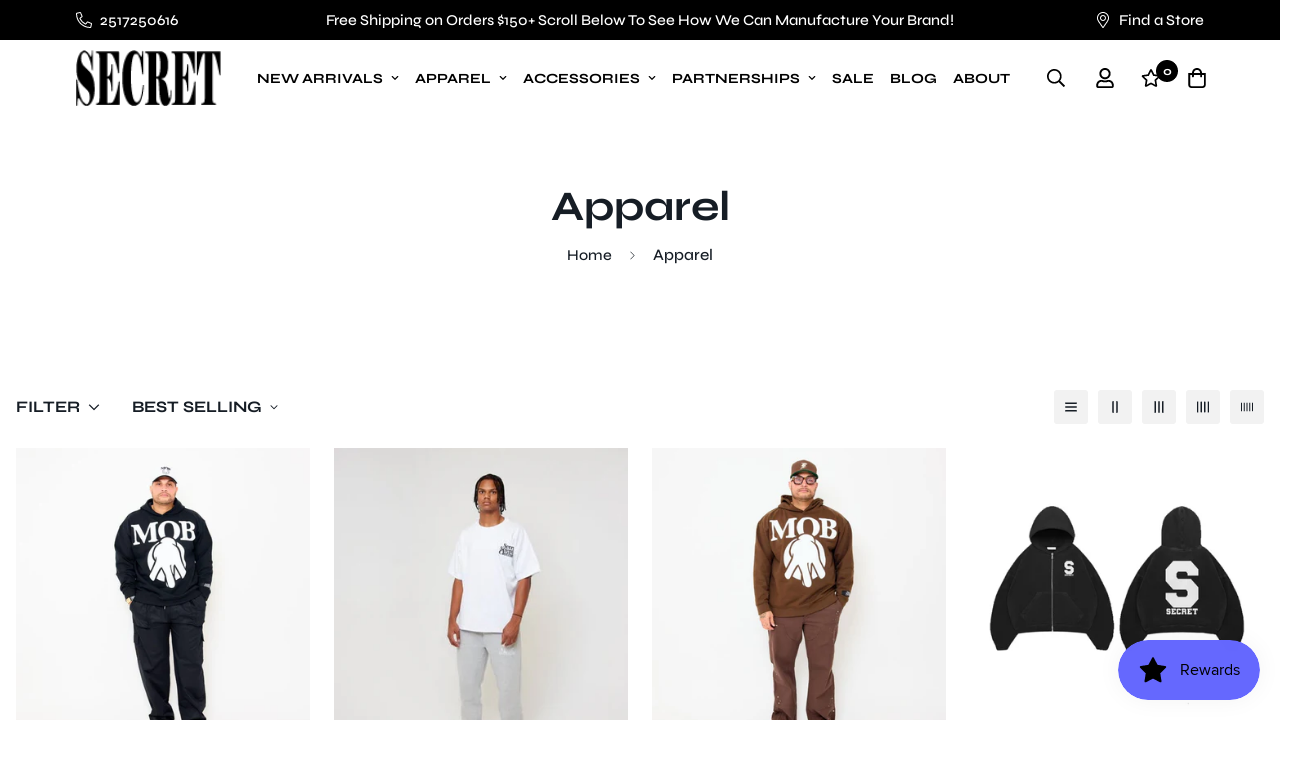

--- FILE ---
content_type: text/html; charset=utf-8
request_url: https://secretscientistclothing.com/collections/apparel
body_size: 47118
content:

<!doctype html>
<html
  class="no-js supports-no-cookies"
  lang="en"
  style="--sf-page-opacity: 0;"
  data-template="collection"
  
>
<head>
	<meta charset="utf-8">
	<meta http-equiv="X-UA-Compatible" content="IE=edge">
	<meta name="viewport" content="width=device-width, initial-scale=1, maximum-scale=1.0, user-scalable=0">
	<meta name="theme-color" content="#000000">

  <link rel="canonical" href="https://secretscientistclothing.com/collections/apparel"><link rel="preload" as="style" href="//secretscientistclothing.com/cdn/shop/t/11/assets/collection.css?v=92313687901274087041656451132"><link rel="preload" as="style" href="//secretscientistclothing.com/cdn/shop/t/11/assets/theme.css?v=131183216964971531961656451114">


<link rel="dns-prefetch" href="https://secretscientistclothing.com/collections/apparel" crossorigin>
<link rel="dns-prefetch" href="https://cdn.shopify.com" crossorigin>
<link rel="preconnect" href="https://secretscientistclothing.com/collections/apparel" crossorigin>
<link rel="preconnect" href="https://cdn.shopify.com" crossorigin> 
<link rel="preload" as="style" href="//secretscientistclothing.com/cdn/shop/t/11/assets/chunk.css?v=183036624112616628151656451151">
<link rel="preload" as="style" href="//secretscientistclothing.com/cdn/shop/t/11/assets/custom.css?v=105997007003712207781656451178">
<link rel="preload" as="script" href="//secretscientistclothing.com/cdn/shop/t/11/assets/app.min.js?v=90437750507175205801656451130">
<link rel="preload" as="script" href="//secretscientistclothing.com/cdn/shop/t/11/assets/foxkit-app.min.js?v=45115854609008655371656451112">
<link rel="preload" as="script" href="//secretscientistclothing.com/cdn/shop/t/11/assets/lazysizes.min.js?v=49047110623560880631656451113">

  <title>Apparel</title>
  <meta property="og:site_name" content="SecretScientist">
<meta property="og:url" content="https://secretscientistclothing.com/collections/apparel">
<meta property="og:title" content="Apparel">
<meta property="og:type" content="product.group">
<meta property="og:description" content="Secret Scientist is an urban streetwear brand based in Mobile, Alabama providing a range of products from t-shirts, hoodies, jackets, footwear &amp; more. We love our community! A percentage of our sales is donated to our SS For Everyone nonprofit. "><meta property="og:image" content="http://secretscientistclothing.com/cdn/shop/files/IMG_1288.jpg?v=1717846354">
<meta property="og:image:secure_url" content="https://secretscientistclothing.com/cdn/shop/files/IMG_1288.jpg?v=1717846354">
<meta property="og:image:width" content="1170">
<meta property="og:image:height" content="1187"><meta name="twitter:site" content="@https://www.instagram.com/secretscientistclothing/"><meta name="twitter:card" content="summary_large_image">
<meta name="twitter:title" content="Apparel">
<meta name="twitter:description" content="Secret Scientist is an urban streetwear brand based in Mobile, Alabama providing a range of products from t-shirts, hoodies, jackets, footwear &amp; more. We love our community! A percentage of our sales is donated to our SS For Everyone nonprofit. ">

  <style media="print" id="mn-font-style">
  @font-face {  font-family: SF-Heading-font;  font-weight:500;  src: url(https://cdn.shopify.com/s/files/1/0561/2742/2636/files/Syne-Medium.ttf?v=1621052852);  font-display: swap;}@font-face {  font-family: SF-Heading-font;  font-weight:700;  src: url(https://cdn.shopify.com/s/files/1/0561/2742/2636/files/Syne-Bold.ttf?v=1621052871);  font-display: swap;}:root {  --font-stack-header: SF-Heading-font;  --font-weight-header: 700;}@font-face {  font-family: SF-Body-font;  font-weight:500;  src: url(https://cdn.shopify.com/s/files/1/0561/2742/2636/files/Syne-Medium.ttf?v=1621052852);  font-display: swap;}@font-face {  font-family: SF-Body-font;  font-weight:700;  src: url(https://cdn.shopify.com/s/files/1/0561/2742/2636/files/Syne-Bold.ttf?v=1621052871);  font-display: swap;}:root {  --font-stack-body: 'SF-Body-font';  --font-weight-body: 500;;}
</style>

  <style media="print" id="mn-critical-css">
  html{font-size:calc(var(--font-base-size,16) * 1px)}body{font-family:var(--font-stack-body)!important;font-weight:var(--font-weight-body);font-style:var(--font-style-body);color:var(--color-body-text);font-size:calc(var(--font-base-size,16) * 1px);line-height:calc(var(--base-line-height) * 1px);scroll-behavior:smooth}body .h1,body .h2,body .h3,body .h4,body .h5,body .h6,body h1,body h2,body h3,body h4,body h5,body h6{font-family:var(--font-stack-header);font-weight:var(--font-weight-header);font-style:var(--font-style-header);color:var(--color-heading-text);line-height:normal}body .h1,body h1{font-size:calc(((var(--font-h1-mobile))/ (var(--font-base-size))) * 1rem)}body .h2,body h2{font-size:calc(((var(--font-h2-mobile))/ (var(--font-base-size))) * 1rem)}body .h3,body h3{font-size:calc(((var(--font-h3-mobile))/ (var(--font-base-size))) * 1rem)}body .h4,body h4{font-size:calc(((var(--font-h4-mobile))/ (var(--font-base-size))) * 1rem)}body .h5,body h5{font-size:calc(((var(--font-h5-mobile))/ (var(--font-base-size))) * 1rem)}body .h6,body h6{font-size:calc(((var(--font-h6-mobile))/ (var(--font-base-size))) * 1rem);line-height:1.4}@media only screen and (min-width:768px){body .h1,body h1{font-size:calc(((var(--font-h1-desktop))/ (var(--font-base-size))) * 1rem)}body .h2,body h2{font-size:calc(((var(--font-h2-desktop))/ (var(--font-base-size))) * 1rem)}body .h3,body h3{font-size:calc(((var(--font-h3-desktop))/ (var(--font-base-size))) * 1rem)}body .h4,body h4{font-size:calc(((var(--font-h4-desktop))/ (var(--font-base-size))) * 1rem)}body .h5,body h5{font-size:calc(((var(--font-h5-desktop))/ (var(--font-base-size))) * 1rem)}body .h6,body h6{font-size:calc(((var(--font-h6-desktop))/ (var(--font-base-size))) * 1rem)}}.swiper-wrapper{display:flex}.swiper-container:not(.swiper-container-initialized) .swiper-slide{width:calc(100% / var(--items,1));flex:0 0 auto}@media (max-width:1023px){.swiper-container:not(.swiper-container-initialized) .swiper-slide{min-width:40vw;flex:0 0 auto}}@media (max-width:767px){.swiper-container:not(.swiper-container-initialized) .swiper-slide{min-width:66vw;flex:0 0 auto}}.opacity-0{opacity:0}.opacity-100{opacity:1!important;}.placeholder-background{position:absolute;top:0;right:0;bottom:0;left:0;pointer-events:none}.placeholder-background--animation{background-color:#000;animation:placeholder-background-loading 1.5s infinite linear}[data-image-loading]{position:relative}[data-image-loading]:after{content:'';background-color:#000;animation:placeholder-background-loading 1.5s infinite linear;position:absolute;top:0;left:0;width:100%;height:100%;z-index:1}[data-image-loading] img.lazyload{opacity:0}[data-image-loading] img.lazyloaded{opacity:1}.no-js [data-image-loading]{animation-name:none}.lazyload--fade-in{opacity:0;transition:.25s all}.lazyload--fade-in.lazyloaded{opacity:1}@media (min-width:768px){.hidden.md\:block{display:block!important}.hidden.md\:flex{display:flex!important}.hidden.md\:grid{display:grid!important}}@media (min-width:1024px){.hidden.lg\:block{display:block!important}.hidden.lg\:flex{display:flex!important}.hidden.lg\:grid{display:grid!important}}@media (min-width:1280px){.hidden.xl\:block{display:block!important}.hidden.xl\:flex{display:flex!important}.hidden.xl\:grid{display:grid!important}}

  h1, .h1,
  h2, .h2,
  h3, .h3,
  h4, .h4,
  h5, .h5,
  h6, .h6 {
    letter-spacing: 0px;
  }
</style>

  <script>
  function _debounce(e,t=300){let n;return(...o)=>{clearTimeout(n),n=setTimeout((()=>e.apply(this,o)),t)}}try{window.MinimogSettings=window.MinimogSettings||{},window.___mnag="userA"+(window.___mnag1||"")+"gent";var _mh=document.querySelector("header.sf-header__mobile"),_dh=document.querySelector("header.sf-header__desktop"),_innerWidth=window.innerWidth;function _shh(){_mh&&_dh||(_mh=document.querySelector("header.sf-header__mobile"),_dh=document.querySelector("header.sf-header__desktop"));var e=window.innerWidth<1024?_mh:_dh;e&&(document.documentElement.style.setProperty("--sf-header-height",e.offsetHeight+"px"),window.MinimogSettings.headerHeight=e.offsetHeight)}function _stbh(){var e=document.querySelector(".sf-topbar");e&&(document.documentElement.style.setProperty("--sf-topbar-height",e.offsetHeight+"px"),window.MinimogSettings.topbarHeight=e.offsetHeight)}function _sah(){var e=document.querySelector(".announcement-bar");e&&(document.documentElement.style.setProperty("--sf-announcement-height",e.offsetHeight+"px"),window.MinimogSettings.topbarHeight=e.offsetHeight)}function _smcp(){var e=document.documentElement.dataset.template;window.innerWidth>=1024?_dh&&"true"===_dh.dataset.transparent&&("index"!==e&&"collection"!==e||document.documentElement.style.setProperty("--main-content-padding-top","0px")):document.documentElement.style.removeProperty("--main-content-padding-top")}function _csh(){_shh(),_stbh(),_sah(),_smcp()}function _sp(){var e=0;window.requestAnimationFrame((function t(){_shh(),_stbh(),_sah(),_smcp(),++e<10&&window.requestAnimationFrame(t)}));var t=document.querySelector(".sf-header");t&&t.classList.add("opacity-100"),document.documentElement.style.setProperty("--sf-page-opacity","1")}window.addEventListener("resize",_debounce(_csh,1e3)),document.documentElement.className=document.documentElement.className.replace("supports-no-cookies","supports-cookies").replace("no-js","js")}catch(e){console.warn("Failed to execute critical scripts",e)}try{var _nu=navigator[window.___mnag],_psas=[{b:"ome-Li",c:"ghth",d:"ouse",a:"Chr"},{d:"hts",a:"Sp",c:"nsig",b:"eed I"},{b:" Lin",d:"6_64",a:"X11;",c:"ux x8"}];function __fn(e){return Object.keys(_psas[e]).sort().reduce((function(t,n){return t+_psas[e][n]}),"")}var __isPSA=_nu.indexOf(__fn(0))>-1||_nu.indexOf(__fn(1))>-1||_nu.indexOf(__fn(2))>-1;window.___mnag="!1",_psas=null}catch(e){__isPSA=!1,_psas=null;window.___mnag="!1"}function _sli(){Array.from(document.querySelectorAll("img")).splice(0,10).forEach((function(e){e.dataset.src&&(e.src=e.dataset.src.replace("_{width}x","_200x"),e.style.opacity=1)})),Array.from(document.querySelectorAll(".lazyload[data-bg]")).splice(0,5).forEach((function(e){e.dataset.bg&&(e.style.backgroundImage="url("+e.dataset.bg+")",e.style.backgroundSize="cover")}))}function afnc(){var e=document.getElementById("mn-critical-css"),t=document.getElementById("mn-font-style");e&&(e.media="all"),t&&(t.media="all")}function __as(e){e.rel="stylesheet",e.media="all",e.removeAttribute("onload")}function __otsl(e){__as(e),"loading"!==document.readyState?_sp():document.addEventListener("DOMContentLoaded",_sp)}function __ocsl(e){__isPSA||__as(e)}document.addEventListener("DOMContentLoaded",(function(){function e(e){var t=e.dataset.imageLoading?e:e.closest("[data-image-loading]");t&&t.removeAttribute("data-image-loading")}__isPSA?"loading"!==document.readyState?_sli():document.addEventListener("DOMContentLoaded",_sli):(document.addEventListener("lazyloaded",(function(t){var n=t.target;if(e(n),n.dataset.bgset){var o=n.querySelector(".lazyloaded");o&&(n.setAttribute("alt",n.dataset.alt||"lazysize-img"),n.setAttribute("src",o.dataset.src||n.dataset.bg||""))}})),document.querySelectorAll(".lazyloaded").forEach(e))})),__isPSA||afnc(),window.__isPSA=__isPSA;
</script>

  <style data-shopify>:root {		/* BODY */		--base-line-height: 28;		/* PRIMARY COLORS */		--color-primary: #000000;		--plyr-color-main: #000000;		--color-primary-darker: #333333;		/* TEXT COLORS */		--color-body-text: #161d25;		--color-heading-text: #171717;		--color-sub-text: #9A9A9A;		--color-text-link: #000000;		--color-text-link-hover: #999999;		/* BUTTON COLORS */		--color-btn-bg:  #000000;		--color-btn-bg-hover: #000000;		--color-btn-text: #ffffff;		--color-btn-text-hover: #ffffff;    --color-btn-secondary-border: #000000;    --color-btn-secondary-text: #000000;		--btn-letter-spacing: 0px;		--btn-border-radius: 5px;		--btn-border-width: 1px;		--btn-line-height: 23px;				/* PRODUCT COLORS */		--product-title-color: #000000;		--product-sale-price-color: #666666;		--product-regular-price-color: #000000;		--product-type-color: #666666;		--product-desc-color: #666666;		/* TOPBAR COLORS */		--color-topbar-background: #000000;		--color-topbar-text: #ffffff;		/* MENU BAR COLORS */		--color-menu-background: #000000;		--color-menu-text: #f8f8f8;		/* BORDER COLORS */		--color-border: #EEEEE0;		/* FOOTER COLORS */		--color-footer-text: #000000;		--color-footer-subtext: #666666;		--color-footer-background: #f2f2f2;		--color-footer-link: #666666;		--color-footer-link-hover: #000000;		--color-footer-background-mobile: #F5F5F5;		/* FOOTER BOTTOM COLORS */		--color-footer-bottom-text: #000;		--color-footer-bottom-background: #ffffff;		--color-footer-bottom-background-mobile: #F5F5F5;		/* HEADER */		--color-header-text: #000000;		--color-header-transparent-text: #000000;		--color-main-background: #ffffff;		--color-field-background: #ffffff;		--color-header-background: #ffffff;		--color-cart-wishlist-count: #ffffff;		--bg-cart-wishlist-count: #000000;		--swatch-item-background-default: #f7f8fa;		--text-gray-400: #777777;		--text-gray-9b: #9b9b9b;		--text-black: #000000;		--text-white: #ffffff;		--bg-gray-400: #f7f8fa;		--bg-black: #000000;		--rounded-full: 9999px;		--border-color-1: #eeeeee;		--border-color-2: #b2b2b2;		--border-color-3: #d2d2d2;		--border-color-4: #737373;		--color-secondary: #666666;		--color-success: #3a8735;		--color-warning: #ff706b;		--color-info: #959595;		--color-disabled: #cecece;		--bg-disabled: #f7f7f7;		--bg-hover: #737373;		--bg-color-tooltip: #000000;		--text-color-tooltip: #ffffff;		--color-image-overlay: #000000;		--opacity-image-overlay: 0.2;		--theme-shadow: 0 5px 15px 0 rgba(0, 0, 0, 0.07);    --arrow-select-box: url(//secretscientistclothing.com/cdn/shop/t/11/assets/ar-down.svg?v=92728264558441377851656451149);		/* FONT SIZES */		--font-base-size: 16;		--font-btn-size: 16px;		--font-btn-weight: 700;		--font-h1-desktop: 45;		--font-h1-mobile: 42;		--font-h2-desktop: 35;		--font-h2-mobile: 32;		--font-h3-desktop: 26;		--font-h3-mobile: 23;		--font-h4-desktop: 23;		--font-h4-mobile: 20;		--font-h5-desktop: 19;		--font-h5-mobile: 17;		--font-h6-desktop: 18;		--font-h6-mobile: 16;    --arrow-down-url: url(//secretscientistclothing.com/cdn/shop/t/11/assets/arrow-down.svg?v=157552497485556416461656451111);    --arrow-down-white-url: url(//secretscientistclothing.com/cdn/shop/t/11/assets/arrow-down-white.svg?v=70535736727834135531656451142);    --product-title-line-clamp: unset	}
</style><link media="print" onload="this.media = 'all'" rel="stylesheet" href="//secretscientistclothing.com/cdn/shop/t/11/assets/collection.css?v=92313687901274087041656451132"><link as="style" rel="preload" href="//secretscientistclothing.com/cdn/shop/t/11/assets/theme.css?v=131183216964971531961656451114" onload="__otsl(this)">
<link as="style" rel="preload" href="//secretscientistclothing.com/cdn/shop/t/11/assets/chunk.css?v=183036624112616628151656451151" onload="__ocsl(this)">
<link type="text/css" href="//secretscientistclothing.com/cdn/shop/t/11/assets/custom.css?v=105997007003712207781656451178" rel="stylesheet">

<style data-shopify>body {
    --container-width: 1280;
    --fluid-container-width: 1440px;
    --fluid-container-offset: 95px;
    background-color: #ffffff;
  }
  [style*="--aspect-ratio"]:before {
    padding-top: calc(100% / (0.0001 + var(--aspect-ratio, 16/9)));
  }.sf__btn {  border-radius: 0;}.template-index .sf__newsletter-section .newsletter__form-heading svg {  display: none;}.sf-nav li.sf-menu-item-parent {  font-size: 14px;  font-weight: 700;}.sf__blog-cardTitle {  text-transform: uppercase;  font-weight: 700 !important;  margin-bottom: 18px !important;}.sf-footer__block-inner h3 {  font-weight: 700;}.collection-card h3 a {  font-weight: 700;  text-transform: uppercase;}.sf__pcard .sf__pcard-content a.sf__pcard-name {  text-transform: uppercase;  font-weight: 700;}.sf__btn,a.sf__btn {  border-width: 2px !important;}.sf__btn.sf__btn-link,a.sf__btn.sf__btn-link {  border-width: 0 !important;}.sf__btn.sf__btn-link::after,a.sf__btn.sf__btn-link::after,.sf__btn.sf__btn-link::before,a.sf__btn.sf__btn-link::before {  height: 1px !important;}.sf__index-slideshow .slide__block-description,.sf__index-hero .sf-hero__content .sf-hero__text {  color: #fff;}.sf-search__form:not(.mobile) {  border-width: 0 0 2px;  border-radius: 0;}.sf-search__form:not(.mobile) .sf-search__form-submit {  padding-left: 0;  margin-left: -5px;}.sf-search__form:not(.mobile) .sf-search__form-loading {  padding-left: 0;}.sf-search__form:not(.mobile) .sf-search__form-clear {  padding-right: 0;}@media (min-width: 1024px) {  .sf__index-slideshow .slide__block-desktop .sf__slide-content {    margin-right: 100px;  }  .sf-footer .sf__footer-bottom .sf__footer-bottom-inner {    border-top: 1px solid #eee;  }}@media (max-width: 767px) {  .template-index .sf__newsletter-section .sf__newsletter-content {    padding: 0 1rem;  }}@media (max-width: 576px) {  .sf__index-slideshow .sf__btn-secondary,  .sf__index-img-with-text .sf__btn-primary,  .sf__index-hero .sf-hero__btn,  .sf__index-hero .sf__btn-secondary,  .sf__index-blog-posts .sf__btn-primary {    width: 100%;  }}.sf__index-collection-list .collection-card__info h3:hover {  color: #666666;}.template-index .sf__newsletter-section .sf__newsletter-form-group input:focus {  border-color: #fff !important;}.template-index .sf__newsletter-section .sf__newsletter-form-group:focus {  border-color: #fff !important;}.template-index .sf__newsletter-section .sf__newsletter-form-group button:focus {  border-color: #fff !important;}.template-index .sf__newsletter-section .sf__newsletter-form-group:focus-within {  border-color: #fff !important;}section.sf-header.cart-has-items .sf-cart-count,.footer-mobile__common .footer__common-item .sf-cart-count {  display: block;  line-height: 18px;}.sf__index-hero .sf-hero__content a.sf__btn:hover {  background-color: #fff;  box-shadow: 0 0 0 0.2rem #fff;  border-color: #fff !important;  color: #000 !important;}.sf__btn.sf__btn-primary, a.sf__btn.sf__btn-primary, button.sf__btn.sf__btn-primary {    background-color: var(--color-btn-bg,var(--color-primary));    border-color: var(--color-btn-bg,var(--color-primary));    color: var(--color-btn-text,#fff);    text-transform: uppercase !important;}.sf__btn.sf__btn-secondary, a.sf__btn.sf__btn-secondary, button.sf__btn.sf__btn-secondary {    background-color: transparent;    border: var(--btn-border-width) solid var(--color-btn-secondary-border,var(--color-primary-darker));    color: var(--color-btn-secondary-text,var(--color-body-text));    text-align: center;    text-transform: uppercase !important;}.font-medium {    font-weight: 900;    text-transform: uppercase;}
</style>

  

  
  <script>window.performance && window.performance.mark && window.performance.mark('shopify.content_for_header.start');</script><meta name="google-site-verification" content="o9kSJJ5R5zhFed_hGTUgrF5scLZ2RNIiu-a9Icr1j2c">
<meta id="shopify-digital-wallet" name="shopify-digital-wallet" content="/5297963111/digital_wallets/dialog">
<meta name="shopify-checkout-api-token" content="9ef91d932b69d918b5e3c9469b107c7a">
<meta id="in-context-paypal-metadata" data-shop-id="5297963111" data-venmo-supported="false" data-environment="production" data-locale="en_US" data-paypal-v4="true" data-currency="USD">
<link rel="alternate" type="application/atom+xml" title="Feed" href="/collections/apparel.atom" />
<link rel="next" href="/collections/apparel?page=2">
<link rel="alternate" type="application/json+oembed" href="https://secretscientistclothing.com/collections/apparel.oembed">
<script async="async" src="/checkouts/internal/preloads.js?locale=en-US"></script>
<link rel="preconnect" href="https://shop.app" crossorigin="anonymous">
<script async="async" src="https://shop.app/checkouts/internal/preloads.js?locale=en-US&shop_id=5297963111" crossorigin="anonymous"></script>
<script id="apple-pay-shop-capabilities" type="application/json">{"shopId":5297963111,"countryCode":"US","currencyCode":"USD","merchantCapabilities":["supports3DS"],"merchantId":"gid:\/\/shopify\/Shop\/5297963111","merchantName":"SecretScientist","requiredBillingContactFields":["postalAddress","email"],"requiredShippingContactFields":["postalAddress","email"],"shippingType":"shipping","supportedNetworks":["visa","masterCard","amex","discover","elo","jcb"],"total":{"type":"pending","label":"SecretScientist","amount":"1.00"},"shopifyPaymentsEnabled":true,"supportsSubscriptions":true}</script>
<script id="shopify-features" type="application/json">{"accessToken":"9ef91d932b69d918b5e3c9469b107c7a","betas":["rich-media-storefront-analytics"],"domain":"secretscientistclothing.com","predictiveSearch":true,"shopId":5297963111,"locale":"en"}</script>
<script>var Shopify = Shopify || {};
Shopify.shop = "secretscientist.myshopify.com";
Shopify.locale = "en";
Shopify.currency = {"active":"USD","rate":"1.0"};
Shopify.country = "US";
Shopify.theme = {"name":"2022 Redesign (6\/28)[Cos]","id":121283477607,"schema_name":"Minimog - OS 2.0","schema_version":"2.5.0","theme_store_id":null,"role":"main"};
Shopify.theme.handle = "null";
Shopify.theme.style = {"id":null,"handle":null};
Shopify.cdnHost = "secretscientistclothing.com/cdn";
Shopify.routes = Shopify.routes || {};
Shopify.routes.root = "/";</script>
<script type="module">!function(o){(o.Shopify=o.Shopify||{}).modules=!0}(window);</script>
<script>!function(o){function n(){var o=[];function n(){o.push(Array.prototype.slice.apply(arguments))}return n.q=o,n}var t=o.Shopify=o.Shopify||{};t.loadFeatures=n(),t.autoloadFeatures=n()}(window);</script>
<script>
  window.ShopifyPay = window.ShopifyPay || {};
  window.ShopifyPay.apiHost = "shop.app\/pay";
  window.ShopifyPay.redirectState = null;
</script>
<script id="shop-js-analytics" type="application/json">{"pageType":"collection"}</script>
<script defer="defer" async type="module" src="//secretscientistclothing.com/cdn/shopifycloud/shop-js/modules/v2/client.init-shop-cart-sync_BT-GjEfc.en.esm.js"></script>
<script defer="defer" async type="module" src="//secretscientistclothing.com/cdn/shopifycloud/shop-js/modules/v2/chunk.common_D58fp_Oc.esm.js"></script>
<script defer="defer" async type="module" src="//secretscientistclothing.com/cdn/shopifycloud/shop-js/modules/v2/chunk.modal_xMitdFEc.esm.js"></script>
<script type="module">
  await import("//secretscientistclothing.com/cdn/shopifycloud/shop-js/modules/v2/client.init-shop-cart-sync_BT-GjEfc.en.esm.js");
await import("//secretscientistclothing.com/cdn/shopifycloud/shop-js/modules/v2/chunk.common_D58fp_Oc.esm.js");
await import("//secretscientistclothing.com/cdn/shopifycloud/shop-js/modules/v2/chunk.modal_xMitdFEc.esm.js");

  window.Shopify.SignInWithShop?.initShopCartSync?.({"fedCMEnabled":true,"windoidEnabled":true});

</script>
<script>
  window.Shopify = window.Shopify || {};
  if (!window.Shopify.featureAssets) window.Shopify.featureAssets = {};
  window.Shopify.featureAssets['shop-js'] = {"shop-cart-sync":["modules/v2/client.shop-cart-sync_DZOKe7Ll.en.esm.js","modules/v2/chunk.common_D58fp_Oc.esm.js","modules/v2/chunk.modal_xMitdFEc.esm.js"],"init-fed-cm":["modules/v2/client.init-fed-cm_B6oLuCjv.en.esm.js","modules/v2/chunk.common_D58fp_Oc.esm.js","modules/v2/chunk.modal_xMitdFEc.esm.js"],"shop-cash-offers":["modules/v2/client.shop-cash-offers_D2sdYoxE.en.esm.js","modules/v2/chunk.common_D58fp_Oc.esm.js","modules/v2/chunk.modal_xMitdFEc.esm.js"],"shop-login-button":["modules/v2/client.shop-login-button_QeVjl5Y3.en.esm.js","modules/v2/chunk.common_D58fp_Oc.esm.js","modules/v2/chunk.modal_xMitdFEc.esm.js"],"pay-button":["modules/v2/client.pay-button_DXTOsIq6.en.esm.js","modules/v2/chunk.common_D58fp_Oc.esm.js","modules/v2/chunk.modal_xMitdFEc.esm.js"],"shop-button":["modules/v2/client.shop-button_DQZHx9pm.en.esm.js","modules/v2/chunk.common_D58fp_Oc.esm.js","modules/v2/chunk.modal_xMitdFEc.esm.js"],"avatar":["modules/v2/client.avatar_BTnouDA3.en.esm.js"],"init-windoid":["modules/v2/client.init-windoid_CR1B-cfM.en.esm.js","modules/v2/chunk.common_D58fp_Oc.esm.js","modules/v2/chunk.modal_xMitdFEc.esm.js"],"init-shop-for-new-customer-accounts":["modules/v2/client.init-shop-for-new-customer-accounts_C_vY_xzh.en.esm.js","modules/v2/client.shop-login-button_QeVjl5Y3.en.esm.js","modules/v2/chunk.common_D58fp_Oc.esm.js","modules/v2/chunk.modal_xMitdFEc.esm.js"],"init-shop-email-lookup-coordinator":["modules/v2/client.init-shop-email-lookup-coordinator_BI7n9ZSv.en.esm.js","modules/v2/chunk.common_D58fp_Oc.esm.js","modules/v2/chunk.modal_xMitdFEc.esm.js"],"init-shop-cart-sync":["modules/v2/client.init-shop-cart-sync_BT-GjEfc.en.esm.js","modules/v2/chunk.common_D58fp_Oc.esm.js","modules/v2/chunk.modal_xMitdFEc.esm.js"],"shop-toast-manager":["modules/v2/client.shop-toast-manager_DiYdP3xc.en.esm.js","modules/v2/chunk.common_D58fp_Oc.esm.js","modules/v2/chunk.modal_xMitdFEc.esm.js"],"init-customer-accounts":["modules/v2/client.init-customer-accounts_D9ZNqS-Q.en.esm.js","modules/v2/client.shop-login-button_QeVjl5Y3.en.esm.js","modules/v2/chunk.common_D58fp_Oc.esm.js","modules/v2/chunk.modal_xMitdFEc.esm.js"],"init-customer-accounts-sign-up":["modules/v2/client.init-customer-accounts-sign-up_iGw4briv.en.esm.js","modules/v2/client.shop-login-button_QeVjl5Y3.en.esm.js","modules/v2/chunk.common_D58fp_Oc.esm.js","modules/v2/chunk.modal_xMitdFEc.esm.js"],"shop-follow-button":["modules/v2/client.shop-follow-button_CqMgW2wH.en.esm.js","modules/v2/chunk.common_D58fp_Oc.esm.js","modules/v2/chunk.modal_xMitdFEc.esm.js"],"checkout-modal":["modules/v2/client.checkout-modal_xHeaAweL.en.esm.js","modules/v2/chunk.common_D58fp_Oc.esm.js","modules/v2/chunk.modal_xMitdFEc.esm.js"],"shop-login":["modules/v2/client.shop-login_D91U-Q7h.en.esm.js","modules/v2/chunk.common_D58fp_Oc.esm.js","modules/v2/chunk.modal_xMitdFEc.esm.js"],"lead-capture":["modules/v2/client.lead-capture_BJmE1dJe.en.esm.js","modules/v2/chunk.common_D58fp_Oc.esm.js","modules/v2/chunk.modal_xMitdFEc.esm.js"],"payment-terms":["modules/v2/client.payment-terms_Ci9AEqFq.en.esm.js","modules/v2/chunk.common_D58fp_Oc.esm.js","modules/v2/chunk.modal_xMitdFEc.esm.js"]};
</script>
<script>(function() {
  var isLoaded = false;
  function asyncLoad() {
    if (isLoaded) return;
    isLoaded = true;
    var urls = ["https:\/\/app-easy-product-downloads.fr\/js\/ajax\/easy_product_dl_get_product_download.js?shop=secretscientist.myshopify.com","https:\/\/chimpstatic.com\/mcjs-connected\/js\/users\/c9de755c7fff4468d36226595\/fbad406d5f7995562c741d898.js?shop=secretscientist.myshopify.com","https:\/\/cdn.shopify.com\/s\/files\/1\/0052\/9796\/3111\/t\/11\/assets\/affirmShopify.js?v=1717796326\u0026shop=secretscientist.myshopify.com","https:\/\/app.kiwisizing.com\/web\/js\/dist\/kiwiSizing\/plugin\/SizingPlugin.prod.js?v=330\u0026shop=secretscientist.myshopify.com"];
    for (var i = 0; i < urls.length; i++) {
      var s = document.createElement('script');
      s.type = 'text/javascript';
      s.async = true;
      s.src = urls[i];
      var x = document.getElementsByTagName('script')[0];
      x.parentNode.insertBefore(s, x);
    }
  };
  if(window.attachEvent) {
    window.attachEvent('onload', asyncLoad);
  } else {
    window.addEventListener('load', asyncLoad, false);
  }
})();</script>
<script id="__st">var __st={"a":5297963111,"offset":-21600,"reqid":"77d980c0-4440-4838-b36f-5cd091f1d01a-1769445914","pageurl":"secretscientistclothing.com\/collections\/apparel","u":"0ae34b6951f4","p":"collection","rtyp":"collection","rid":263933165671};</script>
<script>window.ShopifyPaypalV4VisibilityTracking = true;</script>
<script id="captcha-bootstrap">!function(){'use strict';const t='contact',e='account',n='new_comment',o=[[t,t],['blogs',n],['comments',n],[t,'customer']],c=[[e,'customer_login'],[e,'guest_login'],[e,'recover_customer_password'],[e,'create_customer']],r=t=>t.map((([t,e])=>`form[action*='/${t}']:not([data-nocaptcha='true']) input[name='form_type'][value='${e}']`)).join(','),a=t=>()=>t?[...document.querySelectorAll(t)].map((t=>t.form)):[];function s(){const t=[...o],e=r(t);return a(e)}const i='password',u='form_key',d=['recaptcha-v3-token','g-recaptcha-response','h-captcha-response',i],f=()=>{try{return window.sessionStorage}catch{return}},m='__shopify_v',_=t=>t.elements[u];function p(t,e,n=!1){try{const o=window.sessionStorage,c=JSON.parse(o.getItem(e)),{data:r}=function(t){const{data:e,action:n}=t;return t[m]||n?{data:e,action:n}:{data:t,action:n}}(c);for(const[e,n]of Object.entries(r))t.elements[e]&&(t.elements[e].value=n);n&&o.removeItem(e)}catch(o){console.error('form repopulation failed',{error:o})}}const l='form_type',E='cptcha';function T(t){t.dataset[E]=!0}const w=window,h=w.document,L='Shopify',v='ce_forms',y='captcha';let A=!1;((t,e)=>{const n=(g='f06e6c50-85a8-45c8-87d0-21a2b65856fe',I='https://cdn.shopify.com/shopifycloud/storefront-forms-hcaptcha/ce_storefront_forms_captcha_hcaptcha.v1.5.2.iife.js',D={infoText:'Protected by hCaptcha',privacyText:'Privacy',termsText:'Terms'},(t,e,n)=>{const o=w[L][v],c=o.bindForm;if(c)return c(t,g,e,D).then(n);var r;o.q.push([[t,g,e,D],n]),r=I,A||(h.body.append(Object.assign(h.createElement('script'),{id:'captcha-provider',async:!0,src:r})),A=!0)});var g,I,D;w[L]=w[L]||{},w[L][v]=w[L][v]||{},w[L][v].q=[],w[L][y]=w[L][y]||{},w[L][y].protect=function(t,e){n(t,void 0,e),T(t)},Object.freeze(w[L][y]),function(t,e,n,w,h,L){const[v,y,A,g]=function(t,e,n){const i=e?o:[],u=t?c:[],d=[...i,...u],f=r(d),m=r(i),_=r(d.filter((([t,e])=>n.includes(e))));return[a(f),a(m),a(_),s()]}(w,h,L),I=t=>{const e=t.target;return e instanceof HTMLFormElement?e:e&&e.form},D=t=>v().includes(t);t.addEventListener('submit',(t=>{const e=I(t);if(!e)return;const n=D(e)&&!e.dataset.hcaptchaBound&&!e.dataset.recaptchaBound,o=_(e),c=g().includes(e)&&(!o||!o.value);(n||c)&&t.preventDefault(),c&&!n&&(function(t){try{if(!f())return;!function(t){const e=f();if(!e)return;const n=_(t);if(!n)return;const o=n.value;o&&e.removeItem(o)}(t);const e=Array.from(Array(32),(()=>Math.random().toString(36)[2])).join('');!function(t,e){_(t)||t.append(Object.assign(document.createElement('input'),{type:'hidden',name:u})),t.elements[u].value=e}(t,e),function(t,e){const n=f();if(!n)return;const o=[...t.querySelectorAll(`input[type='${i}']`)].map((({name:t})=>t)),c=[...d,...o],r={};for(const[a,s]of new FormData(t).entries())c.includes(a)||(r[a]=s);n.setItem(e,JSON.stringify({[m]:1,action:t.action,data:r}))}(t,e)}catch(e){console.error('failed to persist form',e)}}(e),e.submit())}));const S=(t,e)=>{t&&!t.dataset[E]&&(n(t,e.some((e=>e===t))),T(t))};for(const o of['focusin','change'])t.addEventListener(o,(t=>{const e=I(t);D(e)&&S(e,y())}));const B=e.get('form_key'),M=e.get(l),P=B&&M;t.addEventListener('DOMContentLoaded',(()=>{const t=y();if(P)for(const e of t)e.elements[l].value===M&&p(e,B);[...new Set([...A(),...v().filter((t=>'true'===t.dataset.shopifyCaptcha))])].forEach((e=>S(e,t)))}))}(h,new URLSearchParams(w.location.search),n,t,e,['guest_login'])})(!0,!0)}();</script>
<script integrity="sha256-4kQ18oKyAcykRKYeNunJcIwy7WH5gtpwJnB7kiuLZ1E=" data-source-attribution="shopify.loadfeatures" defer="defer" src="//secretscientistclothing.com/cdn/shopifycloud/storefront/assets/storefront/load_feature-a0a9edcb.js" crossorigin="anonymous"></script>
<script crossorigin="anonymous" defer="defer" src="//secretscientistclothing.com/cdn/shopifycloud/storefront/assets/shopify_pay/storefront-65b4c6d7.js?v=20250812"></script>
<script data-source-attribution="shopify.dynamic_checkout.dynamic.init">var Shopify=Shopify||{};Shopify.PaymentButton=Shopify.PaymentButton||{isStorefrontPortableWallets:!0,init:function(){window.Shopify.PaymentButton.init=function(){};var t=document.createElement("script");t.src="https://secretscientistclothing.com/cdn/shopifycloud/portable-wallets/latest/portable-wallets.en.js",t.type="module",document.head.appendChild(t)}};
</script>
<script data-source-attribution="shopify.dynamic_checkout.buyer_consent">
  function portableWalletsHideBuyerConsent(e){var t=document.getElementById("shopify-buyer-consent"),n=document.getElementById("shopify-subscription-policy-button");t&&n&&(t.classList.add("hidden"),t.setAttribute("aria-hidden","true"),n.removeEventListener("click",e))}function portableWalletsShowBuyerConsent(e){var t=document.getElementById("shopify-buyer-consent"),n=document.getElementById("shopify-subscription-policy-button");t&&n&&(t.classList.remove("hidden"),t.removeAttribute("aria-hidden"),n.addEventListener("click",e))}window.Shopify?.PaymentButton&&(window.Shopify.PaymentButton.hideBuyerConsent=portableWalletsHideBuyerConsent,window.Shopify.PaymentButton.showBuyerConsent=portableWalletsShowBuyerConsent);
</script>
<script data-source-attribution="shopify.dynamic_checkout.cart.bootstrap">document.addEventListener("DOMContentLoaded",(function(){function t(){return document.querySelector("shopify-accelerated-checkout-cart, shopify-accelerated-checkout")}if(t())Shopify.PaymentButton.init();else{new MutationObserver((function(e,n){t()&&(Shopify.PaymentButton.init(),n.disconnect())})).observe(document.body,{childList:!0,subtree:!0})}}));
</script>
<link id="shopify-accelerated-checkout-styles" rel="stylesheet" media="screen" href="https://secretscientistclothing.com/cdn/shopifycloud/portable-wallets/latest/accelerated-checkout-backwards-compat.css" crossorigin="anonymous">
<style id="shopify-accelerated-checkout-cart">
        #shopify-buyer-consent {
  margin-top: 1em;
  display: inline-block;
  width: 100%;
}

#shopify-buyer-consent.hidden {
  display: none;
}

#shopify-subscription-policy-button {
  background: none;
  border: none;
  padding: 0;
  text-decoration: underline;
  font-size: inherit;
  cursor: pointer;
}

#shopify-subscription-policy-button::before {
  box-shadow: none;
}

      </style>

<script>window.performance && window.performance.mark && window.performance.mark('shopify.content_for_header.end');</script>
<!-- BEGIN app block: shopify://apps/klaviyo-email-marketing-sms/blocks/klaviyo-onsite-embed/2632fe16-c075-4321-a88b-50b567f42507 -->












  <script async src="https://static.klaviyo.com/onsite/js/WtQhBd/klaviyo.js?company_id=WtQhBd"></script>
  <script>!function(){if(!window.klaviyo){window._klOnsite=window._klOnsite||[];try{window.klaviyo=new Proxy({},{get:function(n,i){return"push"===i?function(){var n;(n=window._klOnsite).push.apply(n,arguments)}:function(){for(var n=arguments.length,o=new Array(n),w=0;w<n;w++)o[w]=arguments[w];var t="function"==typeof o[o.length-1]?o.pop():void 0,e=new Promise((function(n){window._klOnsite.push([i].concat(o,[function(i){t&&t(i),n(i)}]))}));return e}}})}catch(n){window.klaviyo=window.klaviyo||[],window.klaviyo.push=function(){var n;(n=window._klOnsite).push.apply(n,arguments)}}}}();</script>

  




  <script>
    window.klaviyoReviewsProductDesignMode = false
  </script>







<!-- END app block --><script src="https://cdn.shopify.com/extensions/019bfa34-cc2c-7b75-a416-7fdb53ece79b/smile-io-276/assets/smile-loader.js" type="text/javascript" defer="defer"></script>
<script src="https://cdn.shopify.com/extensions/019bed18-56e5-7b4d-b78a-bd574ae9c14f/aftersell-569/assets/aftersell-utm-triggers.js" type="text/javascript" defer="defer"></script>
<link href="https://monorail-edge.shopifysvc.com" rel="dns-prefetch">
<script>(function(){if ("sendBeacon" in navigator && "performance" in window) {try {var session_token_from_headers = performance.getEntriesByType('navigation')[0].serverTiming.find(x => x.name == '_s').description;} catch {var session_token_from_headers = undefined;}var session_cookie_matches = document.cookie.match(/_shopify_s=([^;]*)/);var session_token_from_cookie = session_cookie_matches && session_cookie_matches.length === 2 ? session_cookie_matches[1] : "";var session_token = session_token_from_headers || session_token_from_cookie || "";function handle_abandonment_event(e) {var entries = performance.getEntries().filter(function(entry) {return /monorail-edge.shopifysvc.com/.test(entry.name);});if (!window.abandonment_tracked && entries.length === 0) {window.abandonment_tracked = true;var currentMs = Date.now();var navigation_start = performance.timing.navigationStart;var payload = {shop_id: 5297963111,url: window.location.href,navigation_start,duration: currentMs - navigation_start,session_token,page_type: "collection"};window.navigator.sendBeacon("https://monorail-edge.shopifysvc.com/v1/produce", JSON.stringify({schema_id: "online_store_buyer_site_abandonment/1.1",payload: payload,metadata: {event_created_at_ms: currentMs,event_sent_at_ms: currentMs}}));}}window.addEventListener('pagehide', handle_abandonment_event);}}());</script>
<script id="web-pixels-manager-setup">(function e(e,d,r,n,o){if(void 0===o&&(o={}),!Boolean(null===(a=null===(i=window.Shopify)||void 0===i?void 0:i.analytics)||void 0===a?void 0:a.replayQueue)){var i,a;window.Shopify=window.Shopify||{};var t=window.Shopify;t.analytics=t.analytics||{};var s=t.analytics;s.replayQueue=[],s.publish=function(e,d,r){return s.replayQueue.push([e,d,r]),!0};try{self.performance.mark("wpm:start")}catch(e){}var l=function(){var e={modern:/Edge?\/(1{2}[4-9]|1[2-9]\d|[2-9]\d{2}|\d{4,})\.\d+(\.\d+|)|Firefox\/(1{2}[4-9]|1[2-9]\d|[2-9]\d{2}|\d{4,})\.\d+(\.\d+|)|Chrom(ium|e)\/(9{2}|\d{3,})\.\d+(\.\d+|)|(Maci|X1{2}).+ Version\/(15\.\d+|(1[6-9]|[2-9]\d|\d{3,})\.\d+)([,.]\d+|)( \(\w+\)|)( Mobile\/\w+|) Safari\/|Chrome.+OPR\/(9{2}|\d{3,})\.\d+\.\d+|(CPU[ +]OS|iPhone[ +]OS|CPU[ +]iPhone|CPU IPhone OS|CPU iPad OS)[ +]+(15[._]\d+|(1[6-9]|[2-9]\d|\d{3,})[._]\d+)([._]\d+|)|Android:?[ /-](13[3-9]|1[4-9]\d|[2-9]\d{2}|\d{4,})(\.\d+|)(\.\d+|)|Android.+Firefox\/(13[5-9]|1[4-9]\d|[2-9]\d{2}|\d{4,})\.\d+(\.\d+|)|Android.+Chrom(ium|e)\/(13[3-9]|1[4-9]\d|[2-9]\d{2}|\d{4,})\.\d+(\.\d+|)|SamsungBrowser\/([2-9]\d|\d{3,})\.\d+/,legacy:/Edge?\/(1[6-9]|[2-9]\d|\d{3,})\.\d+(\.\d+|)|Firefox\/(5[4-9]|[6-9]\d|\d{3,})\.\d+(\.\d+|)|Chrom(ium|e)\/(5[1-9]|[6-9]\d|\d{3,})\.\d+(\.\d+|)([\d.]+$|.*Safari\/(?![\d.]+ Edge\/[\d.]+$))|(Maci|X1{2}).+ Version\/(10\.\d+|(1[1-9]|[2-9]\d|\d{3,})\.\d+)([,.]\d+|)( \(\w+\)|)( Mobile\/\w+|) Safari\/|Chrome.+OPR\/(3[89]|[4-9]\d|\d{3,})\.\d+\.\d+|(CPU[ +]OS|iPhone[ +]OS|CPU[ +]iPhone|CPU IPhone OS|CPU iPad OS)[ +]+(10[._]\d+|(1[1-9]|[2-9]\d|\d{3,})[._]\d+)([._]\d+|)|Android:?[ /-](13[3-9]|1[4-9]\d|[2-9]\d{2}|\d{4,})(\.\d+|)(\.\d+|)|Mobile Safari.+OPR\/([89]\d|\d{3,})\.\d+\.\d+|Android.+Firefox\/(13[5-9]|1[4-9]\d|[2-9]\d{2}|\d{4,})\.\d+(\.\d+|)|Android.+Chrom(ium|e)\/(13[3-9]|1[4-9]\d|[2-9]\d{2}|\d{4,})\.\d+(\.\d+|)|Android.+(UC? ?Browser|UCWEB|U3)[ /]?(15\.([5-9]|\d{2,})|(1[6-9]|[2-9]\d|\d{3,})\.\d+)\.\d+|SamsungBrowser\/(5\.\d+|([6-9]|\d{2,})\.\d+)|Android.+MQ{2}Browser\/(14(\.(9|\d{2,})|)|(1[5-9]|[2-9]\d|\d{3,})(\.\d+|))(\.\d+|)|K[Aa][Ii]OS\/(3\.\d+|([4-9]|\d{2,})\.\d+)(\.\d+|)/},d=e.modern,r=e.legacy,n=navigator.userAgent;return n.match(d)?"modern":n.match(r)?"legacy":"unknown"}(),u="modern"===l?"modern":"legacy",c=(null!=n?n:{modern:"",legacy:""})[u],f=function(e){return[e.baseUrl,"/wpm","/b",e.hashVersion,"modern"===e.buildTarget?"m":"l",".js"].join("")}({baseUrl:d,hashVersion:r,buildTarget:u}),m=function(e){var d=e.version,r=e.bundleTarget,n=e.surface,o=e.pageUrl,i=e.monorailEndpoint;return{emit:function(e){var a=e.status,t=e.errorMsg,s=(new Date).getTime(),l=JSON.stringify({metadata:{event_sent_at_ms:s},events:[{schema_id:"web_pixels_manager_load/3.1",payload:{version:d,bundle_target:r,page_url:o,status:a,surface:n,error_msg:t},metadata:{event_created_at_ms:s}}]});if(!i)return console&&console.warn&&console.warn("[Web Pixels Manager] No Monorail endpoint provided, skipping logging."),!1;try{return self.navigator.sendBeacon.bind(self.navigator)(i,l)}catch(e){}var u=new XMLHttpRequest;try{return u.open("POST",i,!0),u.setRequestHeader("Content-Type","text/plain"),u.send(l),!0}catch(e){return console&&console.warn&&console.warn("[Web Pixels Manager] Got an unhandled error while logging to Monorail."),!1}}}}({version:r,bundleTarget:l,surface:e.surface,pageUrl:self.location.href,monorailEndpoint:e.monorailEndpoint});try{o.browserTarget=l,function(e){var d=e.src,r=e.async,n=void 0===r||r,o=e.onload,i=e.onerror,a=e.sri,t=e.scriptDataAttributes,s=void 0===t?{}:t,l=document.createElement("script"),u=document.querySelector("head"),c=document.querySelector("body");if(l.async=n,l.src=d,a&&(l.integrity=a,l.crossOrigin="anonymous"),s)for(var f in s)if(Object.prototype.hasOwnProperty.call(s,f))try{l.dataset[f]=s[f]}catch(e){}if(o&&l.addEventListener("load",o),i&&l.addEventListener("error",i),u)u.appendChild(l);else{if(!c)throw new Error("Did not find a head or body element to append the script");c.appendChild(l)}}({src:f,async:!0,onload:function(){if(!function(){var e,d;return Boolean(null===(d=null===(e=window.Shopify)||void 0===e?void 0:e.analytics)||void 0===d?void 0:d.initialized)}()){var d=window.webPixelsManager.init(e)||void 0;if(d){var r=window.Shopify.analytics;r.replayQueue.forEach((function(e){var r=e[0],n=e[1],o=e[2];d.publishCustomEvent(r,n,o)})),r.replayQueue=[],r.publish=d.publishCustomEvent,r.visitor=d.visitor,r.initialized=!0}}},onerror:function(){return m.emit({status:"failed",errorMsg:"".concat(f," has failed to load")})},sri:function(e){var d=/^sha384-[A-Za-z0-9+/=]+$/;return"string"==typeof e&&d.test(e)}(c)?c:"",scriptDataAttributes:o}),m.emit({status:"loading"})}catch(e){m.emit({status:"failed",errorMsg:(null==e?void 0:e.message)||"Unknown error"})}}})({shopId: 5297963111,storefrontBaseUrl: "https://secretscientistclothing.com",extensionsBaseUrl: "https://extensions.shopifycdn.com/cdn/shopifycloud/web-pixels-manager",monorailEndpoint: "https://monorail-edge.shopifysvc.com/unstable/produce_batch",surface: "storefront-renderer",enabledBetaFlags: ["2dca8a86"],webPixelsConfigList: [{"id":"291209319","configuration":"{\"config\":\"{\\\"pixel_id\\\":\\\"G-HE07Q27M6D\\\",\\\"target_country\\\":\\\"US\\\",\\\"gtag_events\\\":[{\\\"type\\\":\\\"begin_checkout\\\",\\\"action_label\\\":\\\"G-HE07Q27M6D\\\"},{\\\"type\\\":\\\"search\\\",\\\"action_label\\\":\\\"G-HE07Q27M6D\\\"},{\\\"type\\\":\\\"view_item\\\",\\\"action_label\\\":[\\\"G-HE07Q27M6D\\\",\\\"MC-KQKZPM1E3K\\\"]},{\\\"type\\\":\\\"purchase\\\",\\\"action_label\\\":[\\\"G-HE07Q27M6D\\\",\\\"MC-KQKZPM1E3K\\\"]},{\\\"type\\\":\\\"page_view\\\",\\\"action_label\\\":[\\\"G-HE07Q27M6D\\\",\\\"MC-KQKZPM1E3K\\\"]},{\\\"type\\\":\\\"add_payment_info\\\",\\\"action_label\\\":\\\"G-HE07Q27M6D\\\"},{\\\"type\\\":\\\"add_to_cart\\\",\\\"action_label\\\":\\\"G-HE07Q27M6D\\\"}],\\\"enable_monitoring_mode\\\":false}\"}","eventPayloadVersion":"v1","runtimeContext":"OPEN","scriptVersion":"b2a88bafab3e21179ed38636efcd8a93","type":"APP","apiClientId":1780363,"privacyPurposes":[],"dataSharingAdjustments":{"protectedCustomerApprovalScopes":["read_customer_address","read_customer_email","read_customer_name","read_customer_personal_data","read_customer_phone"]}},{"id":"233472103","configuration":"{\"pixelCode\":\"CNT490BC77U9A0OJBT8G\"}","eventPayloadVersion":"v1","runtimeContext":"STRICT","scriptVersion":"22e92c2ad45662f435e4801458fb78cc","type":"APP","apiClientId":4383523,"privacyPurposes":["ANALYTICS","MARKETING","SALE_OF_DATA"],"dataSharingAdjustments":{"protectedCustomerApprovalScopes":["read_customer_address","read_customer_email","read_customer_name","read_customer_personal_data","read_customer_phone"]}},{"id":"126582887","configuration":"{\"pixel_id\":\"1027693035043794\",\"pixel_type\":\"facebook_pixel\"}","eventPayloadVersion":"v1","runtimeContext":"OPEN","scriptVersion":"ca16bc87fe92b6042fbaa3acc2fbdaa6","type":"APP","apiClientId":2329312,"privacyPurposes":["ANALYTICS","MARKETING","SALE_OF_DATA"],"dataSharingAdjustments":{"protectedCustomerApprovalScopes":["read_customer_address","read_customer_email","read_customer_name","read_customer_personal_data","read_customer_phone"]}},{"id":"shopify-app-pixel","configuration":"{}","eventPayloadVersion":"v1","runtimeContext":"STRICT","scriptVersion":"0450","apiClientId":"shopify-pixel","type":"APP","privacyPurposes":["ANALYTICS","MARKETING"]},{"id":"shopify-custom-pixel","eventPayloadVersion":"v1","runtimeContext":"LAX","scriptVersion":"0450","apiClientId":"shopify-pixel","type":"CUSTOM","privacyPurposes":["ANALYTICS","MARKETING"]}],isMerchantRequest: false,initData: {"shop":{"name":"SecretScientist","paymentSettings":{"currencyCode":"USD"},"myshopifyDomain":"secretscientist.myshopify.com","countryCode":"US","storefrontUrl":"https:\/\/secretscientistclothing.com"},"customer":null,"cart":null,"checkout":null,"productVariants":[],"purchasingCompany":null},},"https://secretscientistclothing.com/cdn","fcfee988w5aeb613cpc8e4bc33m6693e112",{"modern":"","legacy":""},{"shopId":"5297963111","storefrontBaseUrl":"https:\/\/secretscientistclothing.com","extensionBaseUrl":"https:\/\/extensions.shopifycdn.com\/cdn\/shopifycloud\/web-pixels-manager","surface":"storefront-renderer","enabledBetaFlags":"[\"2dca8a86\"]","isMerchantRequest":"false","hashVersion":"fcfee988w5aeb613cpc8e4bc33m6693e112","publish":"custom","events":"[[\"page_viewed\",{}],[\"collection_viewed\",{\"collection\":{\"id\":\"263933165671\",\"title\":\"Apparel\",\"productVariants\":[{\"price\":{\"amount\":49.95,\"currencyCode\":\"USD\"},\"product\":{\"title\":\"MOB Hoodie - Black\",\"vendor\":\"Secret Scientist\",\"id\":\"7204535337063\",\"untranslatedTitle\":\"MOB Hoodie - Black\",\"url\":\"\/products\/mob-hoodie-black\",\"type\":\"hoodie\"},\"id\":\"41192635105383\",\"image\":{\"src\":\"\/\/secretscientistclothing.com\/cdn\/shop\/files\/0-58.jpg?v=1738174389\"},\"sku\":\"\",\"title\":\"XS\",\"untranslatedTitle\":\"XS\"},{\"price\":{\"amount\":65.95,\"currencyCode\":\"USD\"},\"product\":{\"title\":\"Staple Secret Scientist Sweatpants\",\"vendor\":\"SecretScientist\",\"id\":\"7419452915815\",\"untranslatedTitle\":\"Staple Secret Scientist Sweatpants\",\"url\":\"\/products\/staple-secret-scientist-sweatpants\",\"type\":\"pants\"},\"id\":\"41806826373223\",\"image\":{\"src\":\"\/\/secretscientistclothing.com\/cdn\/shop\/files\/571246249_1127293599512327_8154868092397059529_n.jpg?v=1761236726\"},\"sku\":null,\"title\":\"Small\",\"untranslatedTitle\":\"Small\"},{\"price\":{\"amount\":49.95,\"currencyCode\":\"USD\"},\"product\":{\"title\":\"MOB Hoodie - Brown\",\"vendor\":\"Secret Scientist\",\"id\":\"7204538450023\",\"untranslatedTitle\":\"MOB Hoodie - Brown\",\"url\":\"\/products\/mob-hoodie-brown\",\"type\":\"hoodie\"},\"id\":\"41192639135847\",\"image\":{\"src\":\"\/\/secretscientistclothing.com\/cdn\/shop\/files\/0-56.jpg?v=1738174638\"},\"sku\":null,\"title\":\"XS\",\"untranslatedTitle\":\"XS\"},{\"price\":{\"amount\":54.95,\"currencyCode\":\"USD\"},\"product\":{\"title\":\"\\\"Big S\\\" Sweatsuit Top - Black (Zipper)\",\"vendor\":\"Secret Scientist\",\"id\":\"7502316470375\",\"untranslatedTitle\":\"\\\"Big S\\\" Sweatsuit Top - Black (Zipper)\",\"url\":\"\/products\/big-s-sweatsuit-top-black-zipper\",\"type\":\"hoodie\"},\"id\":\"42087723040871\",\"image\":{\"src\":\"\/\/secretscientistclothing.com\/cdn\/shop\/files\/E3AD9BBC-F5A3-41BF-A162-8D8BE167BFD8.jpg?v=1767996100\"},\"sku\":null,\"title\":\"S\",\"untranslatedTitle\":\"S\"},{\"price\":{\"amount\":59.95,\"currencyCode\":\"USD\"},\"product\":{\"title\":\"\\\"Big S\\\" Sweatsuit Bottom - Grey\",\"vendor\":\"Secret Scientist\",\"id\":\"7502305198183\",\"untranslatedTitle\":\"\\\"Big S\\\" Sweatsuit Bottom - Grey\",\"url\":\"\/products\/big-s-sweatsuit-bottom-grey\",\"type\":\"sweatpants\"},\"id\":\"42087699677287\",\"image\":{\"src\":\"\/\/secretscientistclothing.com\/cdn\/shop\/files\/DEBB6374-AB7D-4EB2-B5E1-6E5487ADDE84.jpg?v=1767995279\"},\"sku\":null,\"title\":\"S\",\"untranslatedTitle\":\"S\"},{\"price\":{\"amount\":54.95,\"currencyCode\":\"USD\"},\"product\":{\"title\":\"\\\"Big S\\\" Sweatsuit Top - Grey (Zipper)\",\"vendor\":\"Secret Scientist\",\"id\":\"7502303527015\",\"untranslatedTitle\":\"\\\"Big S\\\" Sweatsuit Top - Grey (Zipper)\",\"url\":\"\/products\/big-s-sweatsuit-top-grey-zipper\",\"type\":\"hoodie\"},\"id\":\"42087696302183\",\"image\":{\"src\":\"\/\/secretscientistclothing.com\/cdn\/shop\/files\/6EA2D3ED-320D-4332-99E0-B2F0C06D1724.jpg?v=1767995233\"},\"sku\":null,\"title\":\"S\",\"untranslatedTitle\":\"S\"},{\"price\":{\"amount\":59.95,\"currencyCode\":\"USD\"},\"product\":{\"title\":\"\\\"Big S\\\" Sweatsuit Bottom - Black\",\"vendor\":\"Secret Scientist\",\"id\":\"7502321844327\",\"untranslatedTitle\":\"\\\"Big S\\\" Sweatsuit Bottom - Black\",\"url\":\"\/products\/big-s-sweatsuit-bottom-black\",\"type\":\"sweatpants\"},\"id\":\"42087732969575\",\"image\":{\"src\":\"\/\/secretscientistclothing.com\/cdn\/shop\/files\/FF8DE6CF-013F-4731-8B20-010ADF241A1B.jpg?v=1767996129\"},\"sku\":null,\"title\":\"S\",\"untranslatedTitle\":\"S\"},{\"price\":{\"amount\":59.95,\"currencyCode\":\"USD\"},\"product\":{\"title\":\"Woodland Camo Shorts\",\"vendor\":\"Secret Scientist\",\"id\":\"7419470413927\",\"untranslatedTitle\":\"Woodland Camo Shorts\",\"url\":\"\/products\/woodland-camo-shorts\",\"type\":\"Shorts\"},\"id\":\"41806913077351\",\"image\":{\"src\":\"\/\/secretscientistclothing.com\/cdn\/shop\/files\/IMG_4023.jpg?v=1761241951\"},\"sku\":null,\"title\":\"XS\",\"untranslatedTitle\":\"XS\"},{\"price\":{\"amount\":59.95,\"currencyCode\":\"USD\"},\"product\":{\"title\":\"Desert Camo Shorts\",\"vendor\":\"Secret Scientist\",\"id\":\"7419469889639\",\"untranslatedTitle\":\"Desert Camo Shorts\",\"url\":\"\/products\/desert-camo-shorts\",\"type\":\"Shorts\"},\"id\":\"41806911438951\",\"image\":{\"src\":\"\/\/secretscientistclothing.com\/cdn\/shop\/files\/IMG_3943.jpg?v=1761241699\"},\"sku\":null,\"title\":\"XS\",\"untranslatedTitle\":\"XS\"},{\"price\":{\"amount\":59.95,\"currencyCode\":\"USD\"},\"product\":{\"title\":\"\\\"Big S\\\" Sweatsuit Bottom - Navy\",\"vendor\":\"Secret Scientist\",\"id\":\"7502314897511\",\"untranslatedTitle\":\"\\\"Big S\\\" Sweatsuit Bottom - Navy\",\"url\":\"\/products\/big-s-sweatsuit-bottom-navy\",\"type\":\"sweatpants\"},\"id\":\"42087719764071\",\"image\":{\"src\":\"\/\/secretscientistclothing.com\/cdn\/shop\/files\/EBF3181C-338B-4388-930D-42F3012FACF0.jpg?v=1767995813\"},\"sku\":null,\"title\":\"S\",\"untranslatedTitle\":\"S\"},{\"price\":{\"amount\":54.95,\"currencyCode\":\"USD\"},\"product\":{\"title\":\"\\\"Big S\\\" Sweatsuit Top - Navy (Zipper)\",\"vendor\":\"Secret Scientist\",\"id\":\"7502313488487\",\"untranslatedTitle\":\"\\\"Big S\\\" Sweatsuit Top - Navy (Zipper)\",\"url\":\"\/products\/big-s-sweatsuit-top-navy-zipper\",\"type\":\"hoodie\"},\"id\":\"42087716814951\",\"image\":{\"src\":\"\/\/secretscientistclothing.com\/cdn\/shop\/files\/C8307A5E-AC7C-4559-B541-723C53532A19.jpg?v=1767995771\"},\"sku\":null,\"title\":\"S\",\"untranslatedTitle\":\"S\"},{\"price\":{\"amount\":59.95,\"currencyCode\":\"USD\"},\"product\":{\"title\":\"\\\"Big S\\\" Sweatsuit Bottom - Brown\",\"vendor\":\"Secret Scientist\",\"id\":\"7502297104487\",\"untranslatedTitle\":\"\\\"Big S\\\" Sweatsuit Bottom - Brown\",\"url\":\"\/products\/big-s-sweatsuit-bottom-brown\",\"type\":\"sweatpants\"},\"id\":\"42087681753191\",\"image\":{\"src\":\"\/\/secretscientistclothing.com\/cdn\/shop\/files\/46AA1310-5E50-46EE-9C81-1398E20C0159.jpg?v=1767994866\"},\"sku\":null,\"title\":\"S\",\"untranslatedTitle\":\"S\"},{\"price\":{\"amount\":54.95,\"currencyCode\":\"USD\"},\"product\":{\"title\":\"\\\"Big S\\\" Sweatsuit Top - Brown(Zipper)\",\"vendor\":\"Secret Scientist\",\"id\":\"7502293729383\",\"untranslatedTitle\":\"\\\"Big S\\\" Sweatsuit Top - Brown(Zipper)\",\"url\":\"\/products\/big-s-sweatsuit-top-brownzipper\",\"type\":\"hoodie\"},\"id\":\"42087674708071\",\"image\":{\"src\":\"\/\/secretscientistclothing.com\/cdn\/shop\/files\/88A0EE8C-91E9-4C45-A02B-D7E31B0A3855.jpg?v=1767994678\"},\"sku\":null,\"title\":\"S\",\"untranslatedTitle\":\"S\"},{\"price\":{\"amount\":78.95,\"currencyCode\":\"USD\"},\"product\":{\"title\":\"Secret Scientist Hockey Hoodie\",\"vendor\":\"Secret Scientist\",\"id\":\"7419454455911\",\"untranslatedTitle\":\"Secret Scientist Hockey Hoodie\",\"url\":\"\/products\/secret-scientist-hockey-hoodie\",\"type\":\"hoodie\"},\"id\":\"41806832238695\",\"image\":{\"src\":\"\/\/secretscientistclothing.com\/cdn\/shop\/files\/571153715_1127293146179039_3665770743587832044_n.jpg?v=1761237475\"},\"sku\":null,\"title\":\"XS\",\"untranslatedTitle\":\"XS\"}]}}]]"});</script><script>
  window.ShopifyAnalytics = window.ShopifyAnalytics || {};
  window.ShopifyAnalytics.meta = window.ShopifyAnalytics.meta || {};
  window.ShopifyAnalytics.meta.currency = 'USD';
  var meta = {"products":[{"id":7204535337063,"gid":"gid:\/\/shopify\/Product\/7204535337063","vendor":"Secret Scientist","type":"hoodie","handle":"mob-hoodie-black","variants":[{"id":41192635105383,"price":4995,"name":"MOB Hoodie - Black - XS","public_title":"XS","sku":""},{"id":41192635138151,"price":4995,"name":"MOB Hoodie - Black - S","public_title":"S","sku":""},{"id":41192635170919,"price":4995,"name":"MOB Hoodie - Black - M","public_title":"M","sku":""},{"id":41192635203687,"price":4995,"name":"MOB Hoodie - Black - L","public_title":"L","sku":""},{"id":41192635236455,"price":4995,"name":"MOB Hoodie - Black - XL","public_title":"XL","sku":""},{"id":41192635269223,"price":4995,"name":"MOB Hoodie - Black - 2XL","public_title":"2XL","sku":""},{"id":41192635301991,"price":4995,"name":"MOB Hoodie - Black - 3XL","public_title":"3XL","sku":""}],"remote":false},{"id":7419452915815,"gid":"gid:\/\/shopify\/Product\/7419452915815","vendor":"SecretScientist","type":"pants","handle":"staple-secret-scientist-sweatpants","variants":[{"id":41806826373223,"price":6595,"name":"Staple Secret Scientist Sweatpants - Small","public_title":"Small","sku":null},{"id":41806826405991,"price":6595,"name":"Staple Secret Scientist Sweatpants - Medium","public_title":"Medium","sku":null},{"id":41806826438759,"price":6595,"name":"Staple Secret Scientist Sweatpants - Large","public_title":"Large","sku":null},{"id":41806826471527,"price":6595,"name":"Staple Secret Scientist Sweatpants - XL","public_title":"XL","sku":null},{"id":41806826504295,"price":6595,"name":"Staple Secret Scientist Sweatpants - 2XL","public_title":"2XL","sku":null},{"id":41806826537063,"price":6595,"name":"Staple Secret Scientist Sweatpants - 3XL","public_title":"3XL","sku":null}],"remote":false},{"id":7204538450023,"gid":"gid:\/\/shopify\/Product\/7204538450023","vendor":"Secret Scientist","type":"hoodie","handle":"mob-hoodie-brown","variants":[{"id":41192639135847,"price":4995,"name":"MOB Hoodie - Brown - XS","public_title":"XS","sku":null},{"id":41192639168615,"price":4995,"name":"MOB Hoodie - Brown - S","public_title":"S","sku":null},{"id":41192639201383,"price":4995,"name":"MOB Hoodie - Brown - M","public_title":"M","sku":null},{"id":41192639234151,"price":4995,"name":"MOB Hoodie - Brown - L","public_title":"L","sku":null},{"id":41192639266919,"price":4995,"name":"MOB Hoodie - Brown - XL","public_title":"XL","sku":null},{"id":41192639299687,"price":4995,"name":"MOB Hoodie - Brown - 2XL","public_title":"2XL","sku":null},{"id":41192639332455,"price":4995,"name":"MOB Hoodie - Brown - 3XL","public_title":"3XL","sku":null}],"remote":false},{"id":7502316470375,"gid":"gid:\/\/shopify\/Product\/7502316470375","vendor":"Secret Scientist","type":"hoodie","handle":"big-s-sweatsuit-top-black-zipper","variants":[{"id":42087723040871,"price":5495,"name":"\"Big S\" Sweatsuit Top - Black (Zipper) - S","public_title":"S","sku":null},{"id":42087723073639,"price":5495,"name":"\"Big S\" Sweatsuit Top - Black (Zipper) - M","public_title":"M","sku":null},{"id":42087723106407,"price":5495,"name":"\"Big S\" Sweatsuit Top - Black (Zipper) - L","public_title":"L","sku":null},{"id":42087723139175,"price":5495,"name":"\"Big S\" Sweatsuit Top - Black (Zipper) - XL","public_title":"XL","sku":null},{"id":42087723171943,"price":5495,"name":"\"Big S\" Sweatsuit Top - Black (Zipper) - 2XL","public_title":"2XL","sku":null},{"id":42087723204711,"price":5495,"name":"\"Big S\" Sweatsuit Top - Black (Zipper) - 3XL","public_title":"3XL","sku":null}],"remote":false},{"id":7502305198183,"gid":"gid:\/\/shopify\/Product\/7502305198183","vendor":"Secret Scientist","type":"sweatpants","handle":"big-s-sweatsuit-bottom-grey","variants":[{"id":42087699677287,"price":5995,"name":"\"Big S\" Sweatsuit Bottom - Grey - S","public_title":"S","sku":null},{"id":42087699710055,"price":5995,"name":"\"Big S\" Sweatsuit Bottom - Grey - M","public_title":"M","sku":null},{"id":42087699742823,"price":5995,"name":"\"Big S\" Sweatsuit Bottom - Grey - L","public_title":"L","sku":null},{"id":42087699775591,"price":5995,"name":"\"Big S\" Sweatsuit Bottom - Grey - XL","public_title":"XL","sku":null},{"id":42087699808359,"price":5995,"name":"\"Big S\" Sweatsuit Bottom - Grey - 2XL","public_title":"2XL","sku":null},{"id":42087699841127,"price":5995,"name":"\"Big S\" Sweatsuit Bottom - Grey - 3XL","public_title":"3XL","sku":null}],"remote":false},{"id":7502303527015,"gid":"gid:\/\/shopify\/Product\/7502303527015","vendor":"Secret Scientist","type":"hoodie","handle":"big-s-sweatsuit-top-grey-zipper","variants":[{"id":42087696302183,"price":5495,"name":"\"Big S\" Sweatsuit Top - Grey (Zipper) - S","public_title":"S","sku":null},{"id":42087696334951,"price":5495,"name":"\"Big S\" Sweatsuit Top - Grey (Zipper) - M","public_title":"M","sku":null},{"id":42087696367719,"price":5495,"name":"\"Big S\" Sweatsuit Top - Grey (Zipper) - L","public_title":"L","sku":null},{"id":42087696400487,"price":5495,"name":"\"Big S\" Sweatsuit Top - Grey (Zipper) - XL","public_title":"XL","sku":null},{"id":42087696433255,"price":5495,"name":"\"Big S\" Sweatsuit Top - Grey (Zipper) - 2XL","public_title":"2XL","sku":null},{"id":42087696466023,"price":5495,"name":"\"Big S\" Sweatsuit Top - Grey (Zipper) - 3XL","public_title":"3XL","sku":null}],"remote":false},{"id":7502321844327,"gid":"gid:\/\/shopify\/Product\/7502321844327","vendor":"Secret Scientist","type":"sweatpants","handle":"big-s-sweatsuit-bottom-black","variants":[{"id":42087732969575,"price":5995,"name":"\"Big S\" Sweatsuit Bottom - Black - S","public_title":"S","sku":null},{"id":42087733002343,"price":5995,"name":"\"Big S\" Sweatsuit Bottom - Black - M","public_title":"M","sku":null},{"id":42087733035111,"price":5995,"name":"\"Big S\" Sweatsuit Bottom - Black - L","public_title":"L","sku":null},{"id":42087733067879,"price":5995,"name":"\"Big S\" Sweatsuit Bottom - Black - XL","public_title":"XL","sku":null},{"id":42087733100647,"price":5995,"name":"\"Big S\" Sweatsuit Bottom - Black - 2XL","public_title":"2XL","sku":null},{"id":42087733133415,"price":5995,"name":"\"Big S\" Sweatsuit Bottom - Black - 3XL","public_title":"3XL","sku":null}],"remote":false},{"id":7419470413927,"gid":"gid:\/\/shopify\/Product\/7419470413927","vendor":"Secret Scientist","type":"Shorts","handle":"woodland-camo-shorts","variants":[{"id":41806913077351,"price":5995,"name":"Woodland Camo Shorts - XS","public_title":"XS","sku":null},{"id":41806913110119,"price":5995,"name":"Woodland Camo Shorts - Small","public_title":"Small","sku":null},{"id":41806913142887,"price":5995,"name":"Woodland Camo Shorts - Medium","public_title":"Medium","sku":null},{"id":41806913175655,"price":5995,"name":"Woodland Camo Shorts - Large","public_title":"Large","sku":null},{"id":41806913208423,"price":5995,"name":"Woodland Camo Shorts - XL","public_title":"XL","sku":null},{"id":41806913241191,"price":5995,"name":"Woodland Camo Shorts - 2XL","public_title":"2XL","sku":null},{"id":41806913273959,"price":5995,"name":"Woodland Camo Shorts - 3XL","public_title":"3XL","sku":null}],"remote":false},{"id":7419469889639,"gid":"gid:\/\/shopify\/Product\/7419469889639","vendor":"Secret Scientist","type":"Shorts","handle":"desert-camo-shorts","variants":[{"id":41806911438951,"price":5995,"name":"Desert Camo Shorts - XS","public_title":"XS","sku":null},{"id":41806911471719,"price":5995,"name":"Desert Camo Shorts - Small","public_title":"Small","sku":null},{"id":41806911504487,"price":5995,"name":"Desert Camo Shorts - Medium","public_title":"Medium","sku":null},{"id":41806911537255,"price":5995,"name":"Desert Camo Shorts - Large","public_title":"Large","sku":null},{"id":41806911570023,"price":5995,"name":"Desert Camo Shorts - XL","public_title":"XL","sku":null},{"id":41806911602791,"price":5995,"name":"Desert Camo Shorts - 2XL","public_title":"2XL","sku":null},{"id":41806911635559,"price":5995,"name":"Desert Camo Shorts - 3XL","public_title":"3XL","sku":null}],"remote":false},{"id":7502314897511,"gid":"gid:\/\/shopify\/Product\/7502314897511","vendor":"Secret Scientist","type":"sweatpants","handle":"big-s-sweatsuit-bottom-navy","variants":[{"id":42087719764071,"price":5995,"name":"\"Big S\" Sweatsuit Bottom - Navy - S","public_title":"S","sku":null},{"id":42087719796839,"price":5995,"name":"\"Big S\" Sweatsuit Bottom - Navy - M","public_title":"M","sku":null},{"id":42087719829607,"price":5995,"name":"\"Big S\" Sweatsuit Bottom - Navy - L","public_title":"L","sku":null},{"id":42087719862375,"price":5995,"name":"\"Big S\" Sweatsuit Bottom - Navy - XL","public_title":"XL","sku":null},{"id":42087719895143,"price":5995,"name":"\"Big S\" Sweatsuit Bottom - Navy - 2XL","public_title":"2XL","sku":null},{"id":42087719927911,"price":5995,"name":"\"Big S\" Sweatsuit Bottom - Navy - 3XL","public_title":"3XL","sku":null}],"remote":false},{"id":7502313488487,"gid":"gid:\/\/shopify\/Product\/7502313488487","vendor":"Secret Scientist","type":"hoodie","handle":"big-s-sweatsuit-top-navy-zipper","variants":[{"id":42087716814951,"price":5495,"name":"\"Big S\" Sweatsuit Top - Navy (Zipper) - S","public_title":"S","sku":null},{"id":42087716847719,"price":5495,"name":"\"Big S\" Sweatsuit Top - Navy (Zipper) - M","public_title":"M","sku":null},{"id":42087716880487,"price":5495,"name":"\"Big S\" Sweatsuit Top - Navy (Zipper) - L","public_title":"L","sku":null},{"id":42087716913255,"price":5495,"name":"\"Big S\" Sweatsuit Top - Navy (Zipper) - XL","public_title":"XL","sku":null},{"id":42087716946023,"price":5495,"name":"\"Big S\" Sweatsuit Top - Navy (Zipper) - 2XL","public_title":"2XL","sku":null},{"id":42087716978791,"price":5495,"name":"\"Big S\" Sweatsuit Top - Navy (Zipper) - 3XL","public_title":"3XL","sku":null}],"remote":false},{"id":7502297104487,"gid":"gid:\/\/shopify\/Product\/7502297104487","vendor":"Secret Scientist","type":"sweatpants","handle":"big-s-sweatsuit-bottom-brown","variants":[{"id":42087681753191,"price":5995,"name":"\"Big S\" Sweatsuit Bottom - Brown - S","public_title":"S","sku":null},{"id":42087681785959,"price":5995,"name":"\"Big S\" Sweatsuit Bottom - Brown - M","public_title":"M","sku":null},{"id":42087681818727,"price":5995,"name":"\"Big S\" Sweatsuit Bottom - Brown - L","public_title":"L","sku":null},{"id":42087681851495,"price":5995,"name":"\"Big S\" Sweatsuit Bottom - Brown - XL","public_title":"XL","sku":null},{"id":42087681884263,"price":5995,"name":"\"Big S\" Sweatsuit Bottom - Brown - 2XL","public_title":"2XL","sku":null},{"id":42087681917031,"price":5995,"name":"\"Big S\" Sweatsuit Bottom - Brown - 3XL","public_title":"3XL","sku":null}],"remote":false},{"id":7502293729383,"gid":"gid:\/\/shopify\/Product\/7502293729383","vendor":"Secret Scientist","type":"hoodie","handle":"big-s-sweatsuit-top-brownzipper","variants":[{"id":42087674708071,"price":5495,"name":"\"Big S\" Sweatsuit Top - Brown(Zipper) - S","public_title":"S","sku":null},{"id":42087674740839,"price":5495,"name":"\"Big S\" Sweatsuit Top - Brown(Zipper) - M","public_title":"M","sku":null},{"id":42087674773607,"price":5495,"name":"\"Big S\" Sweatsuit Top - Brown(Zipper) - L","public_title":"L","sku":null},{"id":42087674806375,"price":5495,"name":"\"Big S\" Sweatsuit Top - Brown(Zipper) - XL","public_title":"XL","sku":null},{"id":42087674839143,"price":5495,"name":"\"Big S\" Sweatsuit Top - Brown(Zipper) - 2XL","public_title":"2XL","sku":null},{"id":42087674871911,"price":5495,"name":"\"Big S\" Sweatsuit Top - Brown(Zipper) - 3XL","public_title":"3XL","sku":null}],"remote":false},{"id":7419454455911,"gid":"gid:\/\/shopify\/Product\/7419454455911","vendor":"Secret Scientist","type":"hoodie","handle":"secret-scientist-hockey-hoodie","variants":[{"id":41806832238695,"price":7895,"name":"Secret Scientist Hockey Hoodie - XS","public_title":"XS","sku":null},{"id":41806832271463,"price":7895,"name":"Secret Scientist Hockey Hoodie - Small","public_title":"Small","sku":null},{"id":41806832304231,"price":7895,"name":"Secret Scientist Hockey Hoodie - Medium","public_title":"Medium","sku":null},{"id":41806832336999,"price":7895,"name":"Secret Scientist Hockey Hoodie - Large","public_title":"Large","sku":null},{"id":41806832369767,"price":7895,"name":"Secret Scientist Hockey Hoodie - XL","public_title":"XL","sku":null},{"id":41806832402535,"price":7895,"name":"Secret Scientist Hockey Hoodie - 2XL","public_title":"2XL","sku":null},{"id":41806832435303,"price":7895,"name":"Secret Scientist Hockey Hoodie - 3XL","public_title":"3XL","sku":null}],"remote":false}],"page":{"pageType":"collection","resourceType":"collection","resourceId":263933165671,"requestId":"77d980c0-4440-4838-b36f-5cd091f1d01a-1769445914"}};
  for (var attr in meta) {
    window.ShopifyAnalytics.meta[attr] = meta[attr];
  }
</script>
<script class="analytics">
  (function () {
    var customDocumentWrite = function(content) {
      var jquery = null;

      if (window.jQuery) {
        jquery = window.jQuery;
      } else if (window.Checkout && window.Checkout.$) {
        jquery = window.Checkout.$;
      }

      if (jquery) {
        jquery('body').append(content);
      }
    };

    var hasLoggedConversion = function(token) {
      if (token) {
        return document.cookie.indexOf('loggedConversion=' + token) !== -1;
      }
      return false;
    }

    var setCookieIfConversion = function(token) {
      if (token) {
        var twoMonthsFromNow = new Date(Date.now());
        twoMonthsFromNow.setMonth(twoMonthsFromNow.getMonth() + 2);

        document.cookie = 'loggedConversion=' + token + '; expires=' + twoMonthsFromNow;
      }
    }

    var trekkie = window.ShopifyAnalytics.lib = window.trekkie = window.trekkie || [];
    if (trekkie.integrations) {
      return;
    }
    trekkie.methods = [
      'identify',
      'page',
      'ready',
      'track',
      'trackForm',
      'trackLink'
    ];
    trekkie.factory = function(method) {
      return function() {
        var args = Array.prototype.slice.call(arguments);
        args.unshift(method);
        trekkie.push(args);
        return trekkie;
      };
    };
    for (var i = 0; i < trekkie.methods.length; i++) {
      var key = trekkie.methods[i];
      trekkie[key] = trekkie.factory(key);
    }
    trekkie.load = function(config) {
      trekkie.config = config || {};
      trekkie.config.initialDocumentCookie = document.cookie;
      var first = document.getElementsByTagName('script')[0];
      var script = document.createElement('script');
      script.type = 'text/javascript';
      script.onerror = function(e) {
        var scriptFallback = document.createElement('script');
        scriptFallback.type = 'text/javascript';
        scriptFallback.onerror = function(error) {
                var Monorail = {
      produce: function produce(monorailDomain, schemaId, payload) {
        var currentMs = new Date().getTime();
        var event = {
          schema_id: schemaId,
          payload: payload,
          metadata: {
            event_created_at_ms: currentMs,
            event_sent_at_ms: currentMs
          }
        };
        return Monorail.sendRequest("https://" + monorailDomain + "/v1/produce", JSON.stringify(event));
      },
      sendRequest: function sendRequest(endpointUrl, payload) {
        // Try the sendBeacon API
        if (window && window.navigator && typeof window.navigator.sendBeacon === 'function' && typeof window.Blob === 'function' && !Monorail.isIos12()) {
          var blobData = new window.Blob([payload], {
            type: 'text/plain'
          });

          if (window.navigator.sendBeacon(endpointUrl, blobData)) {
            return true;
          } // sendBeacon was not successful

        } // XHR beacon

        var xhr = new XMLHttpRequest();

        try {
          xhr.open('POST', endpointUrl);
          xhr.setRequestHeader('Content-Type', 'text/plain');
          xhr.send(payload);
        } catch (e) {
          console.log(e);
        }

        return false;
      },
      isIos12: function isIos12() {
        return window.navigator.userAgent.lastIndexOf('iPhone; CPU iPhone OS 12_') !== -1 || window.navigator.userAgent.lastIndexOf('iPad; CPU OS 12_') !== -1;
      }
    };
    Monorail.produce('monorail-edge.shopifysvc.com',
      'trekkie_storefront_load_errors/1.1',
      {shop_id: 5297963111,
      theme_id: 121283477607,
      app_name: "storefront",
      context_url: window.location.href,
      source_url: "//secretscientistclothing.com/cdn/s/trekkie.storefront.8d95595f799fbf7e1d32231b9a28fd43b70c67d3.min.js"});

        };
        scriptFallback.async = true;
        scriptFallback.src = '//secretscientistclothing.com/cdn/s/trekkie.storefront.8d95595f799fbf7e1d32231b9a28fd43b70c67d3.min.js';
        first.parentNode.insertBefore(scriptFallback, first);
      };
      script.async = true;
      script.src = '//secretscientistclothing.com/cdn/s/trekkie.storefront.8d95595f799fbf7e1d32231b9a28fd43b70c67d3.min.js';
      first.parentNode.insertBefore(script, first);
    };
    trekkie.load(
      {"Trekkie":{"appName":"storefront","development":false,"defaultAttributes":{"shopId":5297963111,"isMerchantRequest":null,"themeId":121283477607,"themeCityHash":"7215572163175566911","contentLanguage":"en","currency":"USD","eventMetadataId":"ac7f0ec2-4b4f-4f77-a605-fd0e5ea4967a"},"isServerSideCookieWritingEnabled":true,"monorailRegion":"shop_domain","enabledBetaFlags":["65f19447"]},"Session Attribution":{},"S2S":{"facebookCapiEnabled":true,"source":"trekkie-storefront-renderer","apiClientId":580111}}
    );

    var loaded = false;
    trekkie.ready(function() {
      if (loaded) return;
      loaded = true;

      window.ShopifyAnalytics.lib = window.trekkie;

      var originalDocumentWrite = document.write;
      document.write = customDocumentWrite;
      try { window.ShopifyAnalytics.merchantGoogleAnalytics.call(this); } catch(error) {};
      document.write = originalDocumentWrite;

      window.ShopifyAnalytics.lib.page(null,{"pageType":"collection","resourceType":"collection","resourceId":263933165671,"requestId":"77d980c0-4440-4838-b36f-5cd091f1d01a-1769445914","shopifyEmitted":true});

      var match = window.location.pathname.match(/checkouts\/(.+)\/(thank_you|post_purchase)/)
      var token = match? match[1]: undefined;
      if (!hasLoggedConversion(token)) {
        setCookieIfConversion(token);
        window.ShopifyAnalytics.lib.track("Viewed Product Category",{"currency":"USD","category":"Collection: apparel","collectionName":"apparel","collectionId":263933165671,"nonInteraction":true},undefined,undefined,{"shopifyEmitted":true});
      }
    });


        var eventsListenerScript = document.createElement('script');
        eventsListenerScript.async = true;
        eventsListenerScript.src = "//secretscientistclothing.com/cdn/shopifycloud/storefront/assets/shop_events_listener-3da45d37.js";
        document.getElementsByTagName('head')[0].appendChild(eventsListenerScript);

})();</script>
  <script>
  if (!window.ga || (window.ga && typeof window.ga !== 'function')) {
    window.ga = function ga() {
      (window.ga.q = window.ga.q || []).push(arguments);
      if (window.Shopify && window.Shopify.analytics && typeof window.Shopify.analytics.publish === 'function') {
        window.Shopify.analytics.publish("ga_stub_called", {}, {sendTo: "google_osp_migration"});
      }
      console.error("Shopify's Google Analytics stub called with:", Array.from(arguments), "\nSee https://help.shopify.com/manual/promoting-marketing/pixels/pixel-migration#google for more information.");
    };
    if (window.Shopify && window.Shopify.analytics && typeof window.Shopify.analytics.publish === 'function') {
      window.Shopify.analytics.publish("ga_stub_initialized", {}, {sendTo: "google_osp_migration"});
    }
  }
</script>
<script
  defer
  src="https://secretscientistclothing.com/cdn/shopifycloud/perf-kit/shopify-perf-kit-3.0.4.min.js"
  data-application="storefront-renderer"
  data-shop-id="5297963111"
  data-render-region="gcp-us-east1"
  data-page-type="collection"
  data-theme-instance-id="121283477607"
  data-theme-name="Minimog - OS 2.0"
  data-theme-version="2.5.0"
  data-monorail-region="shop_domain"
  data-resource-timing-sampling-rate="10"
  data-shs="true"
  data-shs-beacon="true"
  data-shs-export-with-fetch="true"
  data-shs-logs-sample-rate="1"
  data-shs-beacon-endpoint="https://secretscientistclothing.com/api/collect"
></script>
</head>

<body
  id="sf-theme" style="opacity: 0;"
  class="template-collection collection- collection-apparel cart-empty
 relative min-h-screen"
  
>
  <script>window.MinimogTheme = {};window.MinimogLibs = {};window.FoxKitStrings = {};window.MinimogStrings = {  addToCart: "Add to cart",  soldOut: "Sold Out",  unavailable: "Unavailable",  inStock: "In Stock",  checkout: "Check out",  viewCart: "View Cart",  cartRemove: "Remove",  zipcodeValidate: "Zip code can\u0026#39;t be blank",  noShippingRate: "There are no shipping rates for your address.",  shippingRatesResult: "We found {{count}} shipping rate(s) for your address",  recommendTitle: "Recommendation for you",  shipping: "Shipping",  add: "Add",  itemAdded: "Product added to cart successfully",  requiredField: "Please fill all the required fields(*) before Add To Cart!",  hours: "hours",  mins: "mins",  outOfStock: "Out of stock",  sold: "Sold",  available: "Available",  not_enough_item_message: "Not enough items available. Only __inventory_quantity__ left.",  sold_out_items_message: "The product is already sold out.",  unitPrice: "Unit price",  unitPriceSeparator: "per"};window.FoxKitStrings = {"en":{"date_format":"MM\/dd\/yyyy","discount_summary":"You will get \u003cstrong\u003e{discount_value} OFF\u003c\/strong\u003e on each product","discount_title":"SPECIAL OFFER","free":"FREE","add_button":"Add","added_button":"Added","bundle_button":"Add selected item(s)","bundle_select":"Select","bundle_selected":"Selected","bundle_total":"Total price","bundle_saved":"Saved","bundle_this_item":"This item","qty_discount_title":"{item_count} item(s) get {discount_value} OFF","qty_discount_note":"on each product","prepurchase_title":"Frequently bought with \"{product_title}\"","prepurchase_added":"You just added","incart_title":"Customers also bought with \"{product_title}\"","sizechart_button":"Size chart","field_name":"Enter your name","field_email":"Enter your email","field_birthday":"Date of birth","discount_noti":"* Discount will be calculated and applied at checkout","fox_discount_noti":"* You are entitled to 1 discount offer of \u003cspan\u003e{price}\u003c\/span\u003e (\u003cspan\u003e{discount_title}\u003c\/span\u003e). This offer \u003cb\u003ecan't be combined\u003c\/b\u003e with any other discount you add here!","bis_open":"Notify me when available","bis_heading":"Back in stock alert 📬","bis_desc":"We will send you a notification as soon as this product is available again.","bis_submit":"Notify me","bis_email":"Your email","bis_name":"Your name","bis_phone":"Your phone number","bis_note":"Your note","bis_signup":"Email me with news and offers","bis_thankyou":"Thank you! We'll send you an email when this product is available!","preorder_discount_title":"🎁 Preorder now to get \u003cstrong\u003e{discount_value} OFF\u003c\/strong\u003e","preorder_shipping_note":"🚚 Item will be delivered on or before \u003cstrong\u003e{eta}\u003c\/strong\u003e","preorder_end_note":"🔥 Preorder will end at \u003cstrong\u003e{end_time}\u003c\/strong\u003e"}};window.MinimogSettings = {  design_mode: false,  requestPath: "\/collections\/apparel",  template: "collection",  templateName: "collection",currency_code: "USD",  money_format: "${{amount}}",  money_with_currency_format: "${{amount}} USD",theme: {    id: 121283477607,    name: "2022 Redesign (6\/28)[Cos]",    role: "main",    version: "2.5.0",    online_store_version: "2.0",    preview_url: "https://secretscientistclothing.com?preview_theme_id=121283477607",  },  foxkitAppURL: "foxkit.app",  shop_domain: "https:\/\/secretscientistclothing.com",  shop_locale: {    published: [{"shop_locale":{"locale":"en","enabled":true,"primary":true,"published":true}}],    current: "en",    primary: "en",  },  routes: {    root: "\/",    cart: "\/cart",    product_recommendations_url: "\/recommendations\/products",    cart_add_url: '/cart/add',    cart_change_url: '/cart/change',    cart_update_url: '/cart/update'  },  hide_unavailable_product_options: true,  pcard_image_ratio: "1\/1",  cookie_consent_allow: "Allow Cookies",  cookie_consent_message: "This website uses cookies to ensure you get the best experience on our website.",  cookie_consent_placement: "bottom",  cookie_consent_learnmore_link: "https:\/\/www.cookiesandyou.com\/",  cookie_consent_learnmore: "Learn more",  cookie_consent_theme: "black",  cookie_consent_decline: "Decline",  show_cookie_consent: false,  product_colors: "red: #FF6961,\nyellow: #FDDA76,\nblack: #000000,\nblack band: #000000,\nblue: #8DB4D2,\ngreen: #C1E1C1,\npurple: #B19CD9,\nsilver: #EEEEEF,\nwhite: #FFFFFF,\nbrown: #836953,\nlight brown: #B5651D,\ndark turquoise: #23cddc,\norange: #FFB347,\ntan: #E9D1BF,\nviolet: #B490B0,\npink: #FFD1DC,\ngrey: #E0E0E0,\nsky: #96BDC6,\npale leaf: #CCD4BF,\nlight blue: #b1c5d4,\ndark grey: #aca69f,\nbeige: #EBE6DB,\nbeige band: #EED9C4,\ndark blue: #063e66,\ncream: #FFFFCC,\nlight pink: #FBCFCD,\nmint: #bedce3,\ndark gray: #3A3B3C,\nrosy brown: #c4a287,\nlight grey:#D3D3D3,\ncopper: #B87333,\nrose gold: #ECC5C0,\nnight blue: #151B54,\ncoral: #FF7F50,\nlight purple: #C6AEC7",  use_ajax_atc: true,  discount_code_enable: false,  enable_cart_drawer: true,  pcard_show_lowest_prices: false,  date_now: "2026-01-26 10:45:00-0600 (CST)"};window.themeStyleURLs = {  foxkitApp: {    url: "//secretscientistclothing.com/cdn/shop/t/11/assets/foxkit-app.css?v=15193651409447749391656451148",    required: false,    afterWindowLoaded: true  },  productTemplate: {    url: "//secretscientistclothing.com/cdn/shop/t/11/assets/product-template.css?v=98316914820889296901656451139",    required: false,    afterWindowLoaded: true  },  collection: {    url: "//secretscientistclothing.com/cdn/shop/t/11/assets/collection.css?v=92313687901274087041656451132",    required: false  },  customer: {  url: "//secretscientistclothing.com/cdn/shop/t/11/assets/customer.css?v=56279534652110279791656451140",  required:  false ,  },  swiper: {    url: "//secretscientistclothing.com/cdn/shop/t/11/assets/swiper.css?v=164211511537843680031656451130",    required:  false ,  },  cookieConsent: {    url: "//secretscientistclothing.com/cdn/shop/t/11/assets/cookie-consent.css?v=78317082244528588841656451133",    required: false,    afterWindowLoaded: true  },  glightbox: {    url: "//secretscientistclothing.com/cdn/shop/t/11/assets/glightbox.css?v=35295618483765324761656451135",    required:  false ,    afterWindowLoaded: true  },  plyr: {    url: "//secretscientistclothing.com/cdn/shop/t/11/assets/plyr.css?v=132455367997846118491656451122",    required: false,    afterWindowLoaded: true  },};window.themeScriptURLs = {  productTemplate: {    url: "//secretscientistclothing.com/cdn/shop/t/11/assets/product-template.min.js?v=7600790011119783561656451127",    required:  false ,    afterWindowLoaded: true  },  collection: {    url: "//secretscientistclothing.com/cdn/shop/t/11/assets/collection.min.js?v=163737693714955625101656451152",    required:  true ,  },  customer: {    url: "//secretscientistclothing.com/cdn/shop/t/11/assets/customer.min.js?v=28789776724256220961656451125",    required:  false ,  },  salesNotification: {    url: "//secretscientistclothing.com/cdn/shop/t/11/assets/sales-notifications.min.js?v=46983711304860379451656451144",    required: false,    afterWindowLoaded: false  },  bundle: {    url: "//secretscientistclothing.com/cdn/shop/t/11/assets/bundle.min.js?v=77006040756894192251656451131",    required: false,    afterWindowLoaded: false  },  luckyWheel: {    url: "//secretscientistclothing.com/cdn/shop/t/11/assets/lucky-wheel.min.js?v=167511413575150910981656451143",    required: false,    afterWindowLoaded: false  },  prePurchase: {    url: "//secretscientistclothing.com/cdn/shop/t/11/assets/pre-purchase.min.js?v=180527286036565592651656451151",    required: false,    afterWindowLoaded: false  },  inCart: {    url: "//secretscientistclothing.com/cdn/shop/t/11/assets/incart.min.js?v=19032711101813740941656451145",    required: false,    afterWindowLoaded: false  },  cartGoal: {    url: "//secretscientistclothing.com/cdn/shop/t/11/assets/cart-goal.min.js?v=100626577584539538791656451153",    required: false,    afterWindowLoaded: false  },  bis: {    url: "//secretscientistclothing.com/cdn/shop/t/11/assets/bis.min.js?v=54008498974443067581656451134",    required: false,    afterWindowLoaded: false  },  quantityDiscount: {    url: "//secretscientistclothing.com/cdn/shop/t/11/assets/quantity-discount.min.js?v=68555811442175461351656451115",    required: false,    afterWindowLoaded: false  },  popup: {    url: "//secretscientistclothing.com/cdn/shop/t/11/assets/popup.min.js?v=133160213230608041731656451127",    required: false,    afterWindowLoaded: false  },  countdown: {    url: "//secretscientistclothing.com/cdn/shop/t/11/assets/product-countdown.min.js?v=52489172242970111391656451138",    required: false,    afterWindowLoaded: true  },  productQuickView: {    url: "//secretscientistclothing.com/cdn/shop/t/11/assets/product-quick-view.min.js?v=120333438007607543451656451129",    required: true,    afterWindowLoaded: true  },  tabs: {    url: "//secretscientistclothing.com/cdn/shop/t/11/assets/tabs.min.js?v=183265736513464973551656451140",    required: false,  },  cookieConsent: {    url: "//secretscientistclothing.com/cdn/shop/t/11/assets/cookie-consent.min.js?v=104959779789072010891656451118",    required: false,    afterWindowLoaded: true  },  glightbox: {    url: "//secretscientistclothing.com/cdn/shop/t/11/assets/glightbox.min.js?v=107721632004925759141656451153",    required:  false ,    afterWindowLoaded: true  },  mansory: {    url: "//secretscientistclothing.com/cdn/shop/t/11/assets/mansory-layout.min.js?v=112300745426348219681656451126",    required: false,    afterWindowLoaded: true  },  plyr: {    url: "//secretscientistclothing.com/cdn/shop/t/11/assets/plyr.min.js?v=181531606895846242311656451131",    required: false,    afterWindowLoaded: true  },  swiper: {    url: "//secretscientistclothing.com/cdn/shop/t/11/assets/swiper.min.js?v=165841951952750143551656451117",    required:  false ,  },  parallax: {    url: "//secretscientistclothing.com/cdn/shop/t/11/assets/simple-parallax.min.js?v=121593697748399575391656451144",    required: false,    afterWindowLoaded: true  }};</script>

  <div id="shopify-section-annoucement" class="shopify-section">

</div>
  <div id="shopify-section-header" class="shopify-section">


<style data-shopify>
    :root {
      --logo-width-desktop: 145px;
      --logo-width-mobile: 105px;
      --logo-width-sticky: 140px;
    }
    .sf-header header {
        background-color: #ffffff;
        color: #000000;
    }
    .sf-header.sf-mega-active header {
        color: #000;
    }
    .sf-header.sf-mega-active .transparent-on-top header {
      color: #000000;
    }
    
</style>
<script type="application/ld+json">
{
  "@context": "http://schema.org",
  "@type": "Organization",
  "name": "SecretScientist",
  
    
    "logo": "https:\/\/secretscientistclothing.com\/cdn\/shop\/files\/ss-main-logo-dark_132x.png?v=1692138984",
  
  "sameAs": [
    "https:\/\/www.instagram.com\/secretscientistclothing\/",
    "https:\/\/www.facebook.com\/secretscientistclothing\/",
    "",
    "https:\/\/www.instagram.com\/secretscientistclothing\/",
    "",
    "",
    "",
    ""
  ],
  "url": "https:\/\/secretscientistclothing.com"
}
</script>



<section
    data-section-id="header"
    data-section-type="header"
    data-page="/collections/apparel"
    data-header-design="logo-left-menu-center"
    
    class="sf-header opacity-0 transition-opacity "
    data-transparent="false"
    data-sticky="true"
>
    
    
        
        
        
        
        
        
        
        
        

        
      <style>
        @media (max-width: 1024px) {
          .sf-topbar {
            display: none;
          }
        }
      </style>
        <div class="sf-topbar py-3.5 relative bg-color-topbar-background text-color-topbar">
            <div class="container-fluid">
                <div class="sf__topbar-inner -mx-4 cursor-pointer flex justify-between items-center text-[15px]">
                    <div class="flex items-center w-1/3">
                        
                            <a href="tel:2517250616" class="flex items-center px-4">
    


        <svg class="w-[16px] h-[16px]" fill="currentColor" stroke="currentColor" xmlns="http://www.w3.org/2000/svg" viewBox="0 0 512 512"><path fill="currentColor" d="M493.09 351.3L384.7 304.8a31.36 31.36 0 0 0-36.5 8.9l-44.1 53.9A350 350 0 0 1 144.5 208l53.9-44.1a31.35 31.35 0 0 0 8.9-36.49l-46.5-108.5A31.33 31.33 0 0 0 125 .81L24.2 24.11A31.05 31.05 0 0 0 0 54.51C0 307.8 205.3 512 457.49 512A31.23 31.23 0 0 0 488 487.7L511.19 387a31.21 31.21 0 0 0-18.1-35.7zM456.89 480C222.4 479.7 32.3 289.7 32.1 55.21l99.6-23 46 107.39-72.8 59.5C153.3 302.3 209.4 358.6 313 407.2l59.5-72.8 107.39 46z" class=""></path></svg>
    

    <span class="ml-2">2517250616</span>
</a>

                        
                        
                        
                    </div>
                    
                    <div class="flex items-center w-1/3 justify-center">Free Shipping on Orders $150+     Scroll Below To See How We Can Manufacture Your Brand!</div>
                    
                    <div class="w-1/3 flex items-center justify-end">
                        
                            <a href="/pages/locations" class=" justify-end flex items-center px-4">
    


        <svg class="w-[16px] h-[16px]" fill="currentColor" xmlns="http://www.w3.org/2000/svg" viewBox="0 0 384 512"><path d="M192 96c-52.935 0-96 43.065-96 96s43.065 96 96 96 96-43.065 96-96-43.065-96-96-96zm0 160c-35.29 0-64-28.71-64-64s28.71-64 64-64 64 28.71 64 64-28.71 64-64 64zm0-256C85.961 0 0 85.961 0 192c0 77.413 26.97 99.031 172.268 309.67 9.534 13.772 29.929 13.774 39.465 0C357.03 291.031 384 269.413 384 192 384 85.961 298.039 0 192 0zm0 473.931C52.705 272.488 32 256.494 32 192c0-42.738 16.643-82.917 46.863-113.137S149.262 32 192 32s82.917 16.643 113.137 46.863S352 149.262 352 192c0 64.49-20.692 80.47-160 281.931z"/></svg>
    

    <span class="ml-2">Find a Store</span>
</a>

                        
                        
                        
                        
                    </div>
                </div>
            </div>
        </div>
        

    <div class="absolute inset-x-0 z-[70] header__wrapper ">
        


<header
    class="flex lg:hidden sf-header__mobile container-fluid bg-white items-center"
    data-screen="sf-header__mobile"
    data-transparent="false"
>
    <a class="flex flex-1 w-1/4 py-3.5 sf-menu-button">
    


        <svg class="w-[22px] h-[22px]" fill="currentColor" stroke="currentColor" xmlns="http://www.w3.org/2000/svg" viewBox="0 0 448 512">
            <path d="M442 114H6a6 6 0 0 1-6-6V84a6 6 0 0 1 6-6h436a6 6 0 0 1 6 6v24a6 6 0 0 1-6 6zm0 160H6a6 6 0 0 1-6-6v-24a6 6 0 0 1 6-6h436a6 6 0 0 1 6 6v24a6 6 0 0 1-6 6zm0 160H6a6 6 0 0 1-6-6v-24a6 6 0 0 1 6-6h436a6 6 0 0 1 6 6v24a6 6 0 0 1-6 6z"/>
        </svg>
    

</a>

    



<div class="sf-logo sf-logo--mobile px-4 w-1/2 justify-center has-logo-img">
    
      <a href="/" class="block py-2.5 logo-img relative" title="SecretScientist">
        
          <div data-image-id="23756469633127" class="sf-image sf-logo-mobile" data-image-wrapper data-image-loading  style="--aspect-ratio: 2.588235294117647;">
  <img
      class="lazyload inline-block"
      
      data-src="//secretscientistclothing.com/cdn/shop/files/ss-main-logo-dark_{width}x.png?v=1692138984"
      data-widths="[132]"
      data-aspectratio="2.588235294117647"
      data-sizes="auto"
      alt="SecretScientist"
      
      data-image
  >
  <noscript>
    <img class="inline-block" src="//secretscientistclothing.com/cdn/shop/files/ss-main-logo-dark_2048x2048.png?v=1692138984" alt="SecretScientist">
  </noscript>
</div>

        
      </a>
    
</div>

    
        <div class="w-1/4 flex flex-1 items-center justify-end sf-header__mobile-right">
            
              <div class="flex justify-center items-center p-2" data-open-search-popup>
                <span class="sf__search-mb-icon">


        <svg class="w-[20px] h-[20px]" fill="currentColor" stroke="currentColor" xmlns="http://www.w3.org/2000/svg" viewBox="0 0 512 512">
            <path d="M508.5 468.9L387.1 347.5c-2.3-2.3-5.3-3.5-8.5-3.5h-13.2c31.5-36.5 50.6-84 50.6-136C416 93.1 322.9 0 208 0S0 93.1 0 208s93.1 208 208 208c52 0 99.5-19.1 136-50.6v13.2c0 3.2 1.3 6.2 3.5 8.5l121.4 121.4c4.7 4.7 12.3 4.7 17 0l22.6-22.6c4.7-4.7 4.7-12.3 0-17zM208 368c-88.4 0-160-71.6-160-160S119.6 48 208 48s160 71.6 160 160-71.6 160-160 160z"/>
        </svg>
    
</span>
              </div>
            
            
              <a
    href="/cart"
    class="relative py-2 sf-cart-icon px-2 whitespace-nowrap cursor-pointer cart-icon"
    style=""
>
    
        <span class="sf__tooltip-item block sf__tooltip-bottom sf__tooltip-style-2">
            


        <svg class="w-[20px] h-[20px]" fill="currentColor" stroke="currentColor" xmlns="http://www.w3.org/2000/svg" viewBox="0 0 448 512"><path d="M352 128C352 57.42 294.579 0 224 0 153.42 0 96 57.42 96 128H0v304c0 44.183 35.817 80 80 80h288c44.183 0 80-35.817 80-80V128h-96zM224 48c44.112 0 80 35.888 80 80H144c0-44.112 35.888-80 80-80zm176 384c0 17.645-14.355 32-32 32H80c-17.645 0-32-14.355-32-32V176h48v40c0 13.255 10.745 24 24 24s24-10.745 24-24v-40h160v40c0 13.255 10.745 24 24 24s24-10.745 24-24v-40h48v256z"/></svg>
    

            <span class="sf__tooltip-content">Cart</span>
        </span>
        <span class="sf-cart-count font-medium">0</span>
    
</a>

            
        </div>
    
</header>

        











<header
    class="hidden lg:block bg-white sf-header__desktop logo-left-menu-center"
    data-screen="sf-header__desktop"
    data-transparent="false"
>
    <div class="sf-header__bg pointer-events-none"></div>
    <div class="sf-header__dropdown-bg absolute top-full left-0 right-0 pointer-events-none"></div>
    
            <div class="container-fluid relative z-[1]">
                <div class="sf-menu-logo-bar flex -mx-4 items-center">
                    










<div class="sf-logo px-4 flex-1 justify-start has-logo-img">

  
      <a href="/" class="block py-2.5 logo-img relative" title="SecretScientist">
        
          <div data-image-id="23756469633127" class="sf-image sf-logo-default" data-image-wrapper data-image-loading  style="--aspect-ratio: 2.588235294117647;">
  <img
      class="lazyload inline-block"
      
      data-src="//secretscientistclothing.com/cdn/shop/files/ss-main-logo-dark_{width}x.png?v=1692138984"
      data-widths="[132]"
      data-aspectratio="2.588235294117647"
      data-sizes="auto"
      alt="SecretScientist"
      
      data-image
  >
  <noscript>
    <img class="inline-block" src="//secretscientistclothing.com/cdn/shop/files/ss-main-logo-dark_2048x2048.png?v=1692138984" alt="SecretScientist">
  </noscript>
</div>

        

        
          

          
            <div data-image-id="23756469600359" class="sf-image sf-logo-transparent" data-image-wrapper data-image-loading  style="--aspect-ratio: 2.588235294117647;">
  <img
      class="lazyload inline-block"
      
      data-src="//secretscientistclothing.com/cdn/shop/files/ss-main-logo-white_{width}x.png?v=1692138984"
      data-widths="[132]"
      data-aspectratio="2.588235294117647"
      data-sizes="auto"
      alt="SecretScientist"
      
      data-image
  >
  <noscript>
    <img class="inline-block" src="//secretscientistclothing.com/cdn/shop/files/ss-main-logo-white_2048x2048.png?v=1692138984" alt="SecretScientist">
  </noscript>
</div>

          
        
      </a>
  

</div>


                    <div class="flex-grow-[2] shrink flex justify-center items-center sf-no-scroll-bar sf-menu-wrapper__desktop">
    


<ul class="sf-nav flex text-base font-medium whitespace-nowrap sf-no-scroll-bar ">
    

        
        
        

        

        

            

            
                

        

        
            <li class="sf-menu-item list-none sf-menu-item--no-mega sf__menu-item-level1 sf-menu-item-parent" data-index="0">
                <a href="/collections/new-arrivals" class="block px-4 py-5 sf__sub-menu-link1 flex items-center sf__parent-item uppercase">NEW ARRIVALS
                    <span class="ml-2 sf-menu__arrow">


        <svg class="w-2 h-2" fill="currentColor" xmlns="http://www.w3.org/2000/svg" viewBox="0 0 448 512">
            <path fill="currentColor" d="M207.029 381.476L12.686 187.132c-9.373-9.373-9.373-24.569 0-33.941l22.667-22.667c9.357-9.357 24.522-9.375 33.901-.04L224 284.505l154.745-154.021c9.379-9.335 24.544-9.317 33.901.04l22.667 22.667c9.373 9.373 9.373 24.569 0 33.941L240.971 381.476c-9.373 9.372-24.569 9.372-33.942 0z" class=""></path>
        </svg>
    
</span>
                </a>
                
                    <div
                        class="sf-menu__submenu sf-menu__desktop-sub-menu pointer-events-none absolute z-50 inset-x-0 sf-menu__dropdown min-w-max bg-white"
                        style="--total-columns: 3"
                    >
                        <div class="sf-menu__inner">
                            <div class=" mx-auto">
                                <div class="sf-menu-submenu__content flex p-4 ">
                                    <ul class="sf-menu-submenu__items flex  flex-col w-full">
                                        
                                            <li class="list-none sf__menu-item-level2  w-full leading-9">
                                                <a href="/collections/new-arrivals" class="sf__sub-menu-link2 whitespace-normal block sf-sub-menu__link">SHOP ALL</a>
                                                
                                            </li>
                                        
                                            <li class="list-none sf__menu-item-level2  w-full leading-9">
                                                <a href="/collections/apparel" class="sf__sub-menu-link2 whitespace-normal block sf-sub-menu__link">APPAREL</a>
                                                
                                            </li>
                                        
                                            <li class="list-none sf__menu-item-level2  w-full leading-9">
                                                <a href="/collections/accessories" class="sf__sub-menu-link2 whitespace-normal block sf-sub-menu__link">ACCESSORIES</a>
                                                
                                            </li>
                                        
                                    </ul>
                                    
                                </div>
                            </div>
                        </div>
                    </div>
                
            </li>
        
        
    

        
        
        

        

        

            

            
                

        

        
            <li class="sf-menu-item list-none sf-menu-item--no-mega sf__menu-item-level1 sf-menu-item-parent" data-index="1">
                <a href="/collections/apparel" class="block px-4 py-5 sf__sub-menu-link1 flex items-center sf__parent-item uppercase">APPAREL
                    <span class="ml-2 sf-menu__arrow">


        <svg class="w-2 h-2" fill="currentColor" xmlns="http://www.w3.org/2000/svg" viewBox="0 0 448 512">
            <path fill="currentColor" d="M207.029 381.476L12.686 187.132c-9.373-9.373-9.373-24.569 0-33.941l22.667-22.667c9.357-9.357 24.522-9.375 33.901-.04L224 284.505l154.745-154.021c9.379-9.335 24.544-9.317 33.901.04l22.667 22.667c9.373 9.373 9.373 24.569 0 33.941L240.971 381.476c-9.373 9.372-24.569 9.372-33.942 0z" class=""></path>
        </svg>
    
</span>
                </a>
                
                    <div
                        class="sf-menu__submenu sf-menu__desktop-sub-menu pointer-events-none absolute z-50 inset-x-0 sf-menu__dropdown min-w-max bg-white"
                        style="--total-columns: 6"
                    >
                        <div class="sf-menu__inner">
                            <div class=" mx-auto">
                                <div class="sf-menu-submenu__content flex p-4 ">
                                    <ul class="sf-menu-submenu__items flex  flex-col w-full">
                                        
                                            <li class="list-none sf__menu-item-level2  w-full leading-9">
                                                <a href="/collections/apparel" class="sf__sub-menu-link2 whitespace-normal block sf-sub-menu__link">SHOP ALL</a>
                                                
                                            </li>
                                        
                                            <li class="list-none sf__menu-item-level2  w-full leading-9">
                                                <a href="/collections/tops" class="sf__sub-menu-link2 whitespace-normal block sf-sub-menu__link">SHIRTS</a>
                                                
                                            </li>
                                        
                                            <li class="list-none sf__menu-item-level2  w-full leading-9">
                                                <a href="/collections/bottoms" class="sf__sub-menu-link2 whitespace-normal block sf-sub-menu__link">PANTS</a>
                                                
                                            </li>
                                        
                                            <li class="list-none sf__menu-item-level2  w-full leading-9">
                                                <a href="/collections/hoodie" class="sf__sub-menu-link2 whitespace-normal block sf-sub-menu__link">HOODIES</a>
                                                
                                            </li>
                                        
                                            <li class="list-none sf__menu-item-level2  w-full leading-9">
                                                <a href="/collections/outerwear" class="sf__sub-menu-link2 whitespace-normal block sf-sub-menu__link">OUTERWEAR</a>
                                                
                                            </li>
                                        
                                            <li class="list-none sf__menu-item-level2  w-full leading-9">
                                                <a href="/collections/crews" class="sf__sub-menu-link2 whitespace-normal block sf-sub-menu__link">CREWS</a>
                                                
                                            </li>
                                        
                                    </ul>
                                    
                                </div>
                            </div>
                        </div>
                    </div>
                
            </li>
        
        
    

        
        
        

        

        

            

            
                

        

        
            <li class="sf-menu-item list-none sf-menu-item--no-mega sf__menu-item-level1 sf-menu-item-parent" data-index="2">
                <a href="/collections/accessories" class="block px-4 py-5 sf__sub-menu-link1 flex items-center sf__parent-item uppercase">ACCESSORIES
                    <span class="ml-2 sf-menu__arrow">


        <svg class="w-2 h-2" fill="currentColor" xmlns="http://www.w3.org/2000/svg" viewBox="0 0 448 512">
            <path fill="currentColor" d="M207.029 381.476L12.686 187.132c-9.373-9.373-9.373-24.569 0-33.941l22.667-22.667c9.357-9.357 24.522-9.375 33.901-.04L224 284.505l154.745-154.021c9.379-9.335 24.544-9.317 33.901.04l22.667 22.667c9.373 9.373 9.373 24.569 0 33.941L240.971 381.476c-9.373 9.372-24.569 9.372-33.942 0z" class=""></path>
        </svg>
    
</span>
                </a>
                
                    <div
                        class="sf-menu__submenu sf-menu__desktop-sub-menu pointer-events-none absolute z-50 inset-x-0 sf-menu__dropdown min-w-max bg-white"
                        style="--total-columns: 3"
                    >
                        <div class="sf-menu__inner">
                            <div class=" mx-auto">
                                <div class="sf-menu-submenu__content flex p-4 ">
                                    <ul class="sf-menu-submenu__items flex  flex-col w-full">
                                        
                                            <li class="list-none sf__menu-item-level2  w-full leading-9">
                                                <a href="/collections/accessories" class="sf__sub-menu-link2 whitespace-normal block sf-sub-menu__link">SHOP ALL</a>
                                                
                                            </li>
                                        
                                            <li class="list-none sf__menu-item-level2  w-full leading-9">
                                                <a href="/collections/hats" class="sf__sub-menu-link2 whitespace-normal block sf-sub-menu__link">HATS</a>
                                                
                                            </li>
                                        
                                            <li class="list-none sf__menu-item-level2  w-full leading-9">
                                                <a href="/collections/socks" class="sf__sub-menu-link2 whitespace-normal block sf-sub-menu__link">SOCKS</a>
                                                
                                            </li>
                                        
                                    </ul>
                                    
                                </div>
                            </div>
                        </div>
                    </div>
                
            </li>
        
        
    

        
        
        

        

        

            

            
                

        

        
            <li class="sf-menu-item list-none sf-menu-item--no-mega sf__menu-item-level1 sf-menu-item-parent" data-index="3">
                <a href="#" class="block px-4 py-5 sf__sub-menu-link1 flex items-center sf__parent-item uppercase">PARTNERSHIPS
                    <span class="ml-2 sf-menu__arrow">


        <svg class="w-2 h-2" fill="currentColor" xmlns="http://www.w3.org/2000/svg" viewBox="0 0 448 512">
            <path fill="currentColor" d="M207.029 381.476L12.686 187.132c-9.373-9.373-9.373-24.569 0-33.941l22.667-22.667c9.357-9.357 24.522-9.375 33.901-.04L224 284.505l154.745-154.021c9.379-9.335 24.544-9.317 33.901.04l22.667 22.667c9.373 9.373 9.373 24.569 0 33.941L240.971 381.476c-9.373 9.372-24.569 9.372-33.942 0z" class=""></path>
        </svg>
    
</span>
                </a>
                
                    <div
                        class="sf-menu__submenu sf-menu__desktop-sub-menu pointer-events-none absolute z-50 inset-x-0 sf-menu__dropdown min-w-max bg-white"
                        style="--total-columns: 2"
                    >
                        <div class="sf-menu__inner">
                            <div class=" mx-auto">
                                <div class="sf-menu-submenu__content flex p-4 ">
                                    <ul class="sf-menu-submenu__items flex  flex-col w-full">
                                        
                                            <li class="list-none sf__menu-item-level2  w-full leading-9">
                                                <a href="/collections/fly-times" class="sf__sub-menu-link2 whitespace-normal block sf-sub-menu__link">Fly Times</a>
                                                
                                            </li>
                                        
                                            <li class="list-none sf__menu-item-level2  w-full leading-9">
                                                <a href="/collections/collegiate" class="sf__sub-menu-link2 whitespace-normal block sf-sub-menu__link">Collegiate</a>
                                                
                                            </li>
                                        
                                    </ul>
                                    
                                </div>
                            </div>
                        </div>
                    </div>
                
            </li>
        
        
    

        
        
        

        

        

            

            
                

        

        
            <li class="sf-menu-item list-none sf-menu-item--no-mega sf-menu-item-parent" data-index="4">
                <a href="/collections/on-sale-1" class="block px-4 py-5 flex items-center sf__parent-item uppercase">
                    SALE
                    
                </a>
                
            </li>
        
        
    

        
        
        

        

        

            

            
                

        

        
            <li class="sf-menu-item list-none sf-menu-item--no-mega sf-menu-item-parent" data-index="5">
                <a href="/blogs/news" class="block px-4 py-5 flex items-center sf__parent-item uppercase">
                    BLOG
                    
                </a>
                
            </li>
        
        
    

        
        
        

        

        

            

            
                

        

        
            <li class="sf-menu-item list-none sf-menu-item--no-mega sf-menu-item-parent" data-index="6">
                <a href="/pages/about-us" class="block px-4 py-5 flex items-center sf__parent-item uppercase">
                    ABOUT
                    
                </a>
                
            </li>
        
        
    
</ul>

</div>

                    <div class="flex flex-1 justify-end items-center">
                        
                        
                        
                        
    <div
      class="sf-search-form flex items-center  "
      data-open-search-popup
    >
      

          <button type="submit" class="py-2 px-3">
              <span class="sf__tooltip-item block sf__tooltip-bottom sf__tooltip-style-2">
                  


        <svg class="w-[18px] h-[18px]" fill="currentColor" stroke="currentColor" xmlns="http://www.w3.org/2000/svg" viewBox="0 0 512 512">
            <path d="M508.5 468.9L387.1 347.5c-2.3-2.3-5.3-3.5-8.5-3.5h-13.2c31.5-36.5 50.6-84 50.6-136C416 93.1 322.9 0 208 0S0 93.1 0 208s93.1 208 208 208c52 0 99.5-19.1 136-50.6v13.2c0 3.2 1.3 6.2 3.5 8.5l121.4 121.4c4.7 4.7 12.3 4.7 17 0l22.6-22.6c4.7-4.7 4.7-12.3 0-17zM208 368c-88.4 0-160-71.6-160-160S119.6 48 208 48s160 71.6 160 160-71.6 160-160 160z"/>
        </svg>
    

                  <span class="sf__tooltip-content">Search</span>
              </span>
          </button>
      
    </div>


                        
                            

    <a href="/account" class="px-2 py-3.5">
        <span class="sf__tooltip-item block sf__tooltip-bottom sf__tooltip-style-2">
            


        <svg class="w-[20px] h-[20px]" fill="currentColor" stroke="currentColor" xmlns="http://www.w3.org/2000/svg" viewBox="0 0 448 512"><path d="M313.6 304c-28.7 0-42.5 16-89.6 16-47.1 0-60.8-16-89.6-16C60.2 304 0 364.2 0 438.4V464c0 26.5 21.5 48 48 48h352c26.5 0 48-21.5 48-48v-25.6c0-74.2-60.2-134.4-134.4-134.4zM400 464H48v-25.6c0-47.6 38.8-86.4 86.4-86.4 14.6 0 38.3 16 89.6 16 51.7 0 74.9-16 89.6-16 47.6 0 86.4 38.8 86.4 86.4V464zM224 288c79.5 0 144-64.5 144-144S303.5 0 224 0 80 64.5 80 144s64.5 144 144 144zm0-240c52.9 0 96 43.1 96 96s-43.1 96-96 96-96-43.1-96-96 43.1-96 96-96z"/></svg>
    

            <span class="sf__tooltip-content">Account</span>
        </span>
    </a>



                        
                        
                            



  <a href="/pages/wishlist" class="relative px-2 py-3.5">
    
      <span class="sf__tooltip-item block sf__tooltip-bottom sf__tooltip-style-2">
                


        <svg class="w-[20px] h-[20px]" fill="currentColor" xmlns="http://www.w3.org/2000/svg" viewBox="0 0 576 512"><path d="M528.1 171.5L382 150.2 316.7 17.8c-11.7-23.6-45.6-23.9-57.4 0L194 150.2 47.9 171.5c-26.2 3.8-36.7 36.1-17.7 54.6l105.7 103-25 145.5c-4.5 26.3 23.2 46 46.4 33.7L288 439.6l130.7 68.7c23.2 12.2 50.9-7.4 46.4-33.7l-25-145.5 105.7-103c19-18.5 8.5-50.8-17.7-54.6zM388.6 312.3l23.7 138.4L288 385.4l-124.3 65.3 23.7-138.4-100.6-98 139-20.2 62.2-126 62.2 126 139 20.2-100.6 98z"/></svg>
    

                <span class="sf__tooltip-content">Wishlist</span>
            </span>
    
    <sup class="sf-wishlist-count font-medium"></sup>
  </a>


                        
                        
                        
                            <a
    href="/cart"
    class="relative py-2 sf-cart-icon px-2 whitespace-nowrap cursor-pointer cart-icon"
    style=""
>
    
        <span class="sf__tooltip-item block sf__tooltip-bottom sf__tooltip-style-2">
            


        <svg class="w-[20px] h-[20px]" fill="currentColor" stroke="currentColor" xmlns="http://www.w3.org/2000/svg" viewBox="0 0 448 512"><path d="M352 128C352 57.42 294.579 0 224 0 153.42 0 96 57.42 96 128H0v304c0 44.183 35.817 80 80 80h288c44.183 0 80-35.817 80-80V128h-96zM224 48c44.112 0 80 35.888 80 80H144c0-44.112 35.888-80 80-80zm176 384c0 17.645-14.355 32-32 32H80c-17.645 0-32-14.355-32-32V176h48v40c0 13.255 10.745 24 24 24s24-10.745 24-24v-40h160v40c0 13.255 10.745 24 24 24s24-10.745 24-24v-40h48v256z"/></svg>
    

            <span class="sf__tooltip-content">Cart</span>
        </span>
        <span class="sf-cart-count font-medium">0</span>
    
</a>

                        
                    </div>
                </div>
            </div>
        
</header>

    </div>

    


<div
    style="--tw-bg-opacity: 0;"
    class="sf-menu-wrapper sf-menu-wrapper-mobile touch-none hidden fixed z-[80] inset-0 transition-colors duration-300 bg-black"
>
    <div class="sf-menu__content overscroll-contain transition-transform -translate-x-full duration-300 md:w-[450px] z-50 bg-white text-black overflow-x-hidden h-full overflow-y-scroll">
        <div class="flex flex-col">
            <div class="sf-menu-content flex-grow flex flex-col justify-between transition-all opacity-0 opacity-100 duration-300">
                <div class="w-full sf-menu-links pt-8">
                  
                    
                        <li class="list-none sf-link flex items-center" data-url="/collections/new-arrivals">
                            <a href="/collections/new-arrivals" class="w-full px-4 py-3 flex items-center justify-between relative">
                                <span>NEW ARRIVALS</span>
                            </a>
                            <span class="sf__toggle-submenu-mb flex items-center justify-center" data-toggle-submenu="1">


        <svg class="w-[16px] h-[16px]" fill="currentColor" stroke="currentColor" xmlns="http://www.w3.org/2000/svg" viewBox="0 0 256 512"><path d="M17.525 36.465l-7.071 7.07c-4.686 4.686-4.686 12.284 0 16.971L205.947 256 10.454 451.494c-4.686 4.686-4.686 12.284 0 16.971l7.071 7.07c4.686 4.686 12.284 4.686 16.97 0l211.051-211.05c4.686-4.686 4.686-12.284 0-16.971L34.495 36.465c-4.686-4.687-12.284-4.687-16.97 0z"/></svg>
    
</span>
                            <div class="sf-sub-links hidden absolute inset-y-0 bg-white flex-col left-full w-full">
                                <div class="h-full overflow-y-scroll overscroll-contain">
                                    <button class="back p-4 font-medium flex items-center" data-level="1">
                                      


        <svg xmlns="http://www.w3.org/2000/svg" class="w-[16px] h-[16px]" fill="none" viewBox="0 0 16 17"><path fill="currentColor" d="M8.12109 15.9141c-.21093.1875-.41015.1875-.59765 0L.175781 8.53125c-.210937-.1875-.210937-.375 0-.5625L7.52344.585938c.1875-.1875.38672-.1875.59765 0l.70313.703122c.1875.1875.1875.38672 0 .59766L3.375 7.33594h11.9883c.2812 0 .4219.14062.4219.42187v.98438c0 .28125-.1407.42187-.4219.42187H3.375l5.44922 5.44924c.1875.2109.1875.4101 0 .5976l-.70313.7032z"/></svg>
    

                                      <span class="ml-3">Back</span>
                                    </button>
                                  <ul class="sf-sub-links--level-2 pb-4">
                                    
                                      <li class="list-none sf-link flex items-center" data-url="/collections/new-arrivals">
                                        <a href="/collections/new-arrivals" class="w-full px-4 py-3 flex items-center justify-between relative">
                                          <span>SHOP ALL</span>
                                        </a>
                                        
                                      </li>
                                    
                                      <li class="list-none sf-link flex items-center" data-url="/collections/new-arrivals">
                                        <a href="/collections/apparel" class="w-full px-4 py-3 flex items-center justify-between relative">
                                          <span>APPAREL</span>
                                        </a>
                                        
                                      </li>
                                    
                                      <li class="list-none sf-link flex items-center" data-url="/collections/new-arrivals">
                                        <a href="/collections/accessories" class="w-full px-4 py-3 flex items-center justify-between relative">
                                          <span>ACCESSORIES</span>
                                        </a>
                                        
                                      </li>
                                    
                                  </ul>
                                </div>
                            </div>
                        </li>
                    
                  
                    
                        <li class="list-none sf-link flex items-center" data-url="/collections/apparel">
                            <a href="/collections/apparel" class="w-full px-4 py-3 flex items-center justify-between relative">
                                <span>APPAREL</span>
                            </a>
                            <span class="sf__toggle-submenu-mb flex items-center justify-center" data-toggle-submenu="1">


        <svg class="w-[16px] h-[16px]" fill="currentColor" stroke="currentColor" xmlns="http://www.w3.org/2000/svg" viewBox="0 0 256 512"><path d="M17.525 36.465l-7.071 7.07c-4.686 4.686-4.686 12.284 0 16.971L205.947 256 10.454 451.494c-4.686 4.686-4.686 12.284 0 16.971l7.071 7.07c4.686 4.686 12.284 4.686 16.97 0l211.051-211.05c4.686-4.686 4.686-12.284 0-16.971L34.495 36.465c-4.686-4.687-12.284-4.687-16.97 0z"/></svg>
    
</span>
                            <div class="sf-sub-links hidden absolute inset-y-0 bg-white flex-col left-full w-full">
                                <div class="h-full overflow-y-scroll overscroll-contain">
                                    <button class="back p-4 font-medium flex items-center" data-level="1">
                                      


        <svg xmlns="http://www.w3.org/2000/svg" class="w-[16px] h-[16px]" fill="none" viewBox="0 0 16 17"><path fill="currentColor" d="M8.12109 15.9141c-.21093.1875-.41015.1875-.59765 0L.175781 8.53125c-.210937-.1875-.210937-.375 0-.5625L7.52344.585938c.1875-.1875.38672-.1875.59765 0l.70313.703122c.1875.1875.1875.38672 0 .59766L3.375 7.33594h11.9883c.2812 0 .4219.14062.4219.42187v.98438c0 .28125-.1407.42187-.4219.42187H3.375l5.44922 5.44924c.1875.2109.1875.4101 0 .5976l-.70313.7032z"/></svg>
    

                                      <span class="ml-3">Back</span>
                                    </button>
                                  <ul class="sf-sub-links--level-2 pb-4">
                                    
                                      <li class="list-none sf-link flex items-center" data-url="/collections/apparel">
                                        <a href="/collections/apparel" class="w-full px-4 py-3 flex items-center justify-between relative">
                                          <span>SHOP ALL</span>
                                        </a>
                                        
                                      </li>
                                    
                                      <li class="list-none sf-link flex items-center" data-url="/collections/apparel">
                                        <a href="/collections/tops" class="w-full px-4 py-3 flex items-center justify-between relative">
                                          <span>SHIRTS</span>
                                        </a>
                                        
                                      </li>
                                    
                                      <li class="list-none sf-link flex items-center" data-url="/collections/apparel">
                                        <a href="/collections/bottoms" class="w-full px-4 py-3 flex items-center justify-between relative">
                                          <span>PANTS</span>
                                        </a>
                                        
                                      </li>
                                    
                                      <li class="list-none sf-link flex items-center" data-url="/collections/apparel">
                                        <a href="/collections/hoodie" class="w-full px-4 py-3 flex items-center justify-between relative">
                                          <span>HOODIES</span>
                                        </a>
                                        
                                      </li>
                                    
                                      <li class="list-none sf-link flex items-center" data-url="/collections/apparel">
                                        <a href="/collections/outerwear" class="w-full px-4 py-3 flex items-center justify-between relative">
                                          <span>OUTERWEAR</span>
                                        </a>
                                        
                                      </li>
                                    
                                      <li class="list-none sf-link flex items-center" data-url="/collections/apparel">
                                        <a href="/collections/crews" class="w-full px-4 py-3 flex items-center justify-between relative">
                                          <span>CREWS</span>
                                        </a>
                                        
                                      </li>
                                    
                                  </ul>
                                </div>
                            </div>
                        </li>
                    
                  
                    
                        <li class="list-none sf-link flex items-center" data-url="/collections/accessories">
                            <a href="/collections/accessories" class="w-full px-4 py-3 flex items-center justify-between relative">
                                <span>ACCESSORIES</span>
                            </a>
                            <span class="sf__toggle-submenu-mb flex items-center justify-center" data-toggle-submenu="1">


        <svg class="w-[16px] h-[16px]" fill="currentColor" stroke="currentColor" xmlns="http://www.w3.org/2000/svg" viewBox="0 0 256 512"><path d="M17.525 36.465l-7.071 7.07c-4.686 4.686-4.686 12.284 0 16.971L205.947 256 10.454 451.494c-4.686 4.686-4.686 12.284 0 16.971l7.071 7.07c4.686 4.686 12.284 4.686 16.97 0l211.051-211.05c4.686-4.686 4.686-12.284 0-16.971L34.495 36.465c-4.686-4.687-12.284-4.687-16.97 0z"/></svg>
    
</span>
                            <div class="sf-sub-links hidden absolute inset-y-0 bg-white flex-col left-full w-full">
                                <div class="h-full overflow-y-scroll overscroll-contain">
                                    <button class="back p-4 font-medium flex items-center" data-level="1">
                                      


        <svg xmlns="http://www.w3.org/2000/svg" class="w-[16px] h-[16px]" fill="none" viewBox="0 0 16 17"><path fill="currentColor" d="M8.12109 15.9141c-.21093.1875-.41015.1875-.59765 0L.175781 8.53125c-.210937-.1875-.210937-.375 0-.5625L7.52344.585938c.1875-.1875.38672-.1875.59765 0l.70313.703122c.1875.1875.1875.38672 0 .59766L3.375 7.33594h11.9883c.2812 0 .4219.14062.4219.42187v.98438c0 .28125-.1407.42187-.4219.42187H3.375l5.44922 5.44924c.1875.2109.1875.4101 0 .5976l-.70313.7032z"/></svg>
    

                                      <span class="ml-3">Back</span>
                                    </button>
                                  <ul class="sf-sub-links--level-2 pb-4">
                                    
                                      <li class="list-none sf-link flex items-center" data-url="/collections/accessories">
                                        <a href="/collections/accessories" class="w-full px-4 py-3 flex items-center justify-between relative">
                                          <span>SHOP ALL</span>
                                        </a>
                                        
                                      </li>
                                    
                                      <li class="list-none sf-link flex items-center" data-url="/collections/accessories">
                                        <a href="/collections/hats" class="w-full px-4 py-3 flex items-center justify-between relative">
                                          <span>HATS</span>
                                        </a>
                                        
                                      </li>
                                    
                                      <li class="list-none sf-link flex items-center" data-url="/collections/accessories">
                                        <a href="/collections/socks" class="w-full px-4 py-3 flex items-center justify-between relative">
                                          <span>SOCKS</span>
                                        </a>
                                        
                                      </li>
                                    
                                  </ul>
                                </div>
                            </div>
                        </li>
                    
                  
                    
                        <li class="list-none sf-link flex items-center" data-url="#">
                            <a href="#" class="w-full px-4 py-3 flex items-center justify-between relative" data-toggle-submenu="1">
                                <span>PARTNERSHIPS</span>
                            </a>
                            <span class="sf__toggle-submenu-mb flex items-center justify-center" data-toggle-submenu="1">


        <svg class="w-[16px] h-[16px]" fill="currentColor" stroke="currentColor" xmlns="http://www.w3.org/2000/svg" viewBox="0 0 256 512"><path d="M17.525 36.465l-7.071 7.07c-4.686 4.686-4.686 12.284 0 16.971L205.947 256 10.454 451.494c-4.686 4.686-4.686 12.284 0 16.971l7.071 7.07c4.686 4.686 12.284 4.686 16.97 0l211.051-211.05c4.686-4.686 4.686-12.284 0-16.971L34.495 36.465c-4.686-4.687-12.284-4.687-16.97 0z"/></svg>
    
</span>
                            <div class="sf-sub-links hidden absolute inset-y-0 bg-white flex-col left-full w-full">
                                <div class="h-full overflow-y-scroll overscroll-contain">
                                    <button class="back p-4 font-medium flex items-center" data-level="1">
                                      


        <svg xmlns="http://www.w3.org/2000/svg" class="w-[16px] h-[16px]" fill="none" viewBox="0 0 16 17"><path fill="currentColor" d="M8.12109 15.9141c-.21093.1875-.41015.1875-.59765 0L.175781 8.53125c-.210937-.1875-.210937-.375 0-.5625L7.52344.585938c.1875-.1875.38672-.1875.59765 0l.70313.703122c.1875.1875.1875.38672 0 .59766L3.375 7.33594h11.9883c.2812 0 .4219.14062.4219.42187v.98438c0 .28125-.1407.42187-.4219.42187H3.375l5.44922 5.44924c.1875.2109.1875.4101 0 .5976l-.70313.7032z"/></svg>
    

                                      <span class="ml-3">Back</span>
                                    </button>
                                  <ul class="sf-sub-links--level-2 pb-4">
                                    
                                      <li class="list-none sf-link flex items-center" data-url="#">
                                        <a href="/collections/fly-times" class="w-full px-4 py-3 flex items-center justify-between relative">
                                          <span>Fly Times</span>
                                        </a>
                                        
                                      </li>
                                    
                                      <li class="list-none sf-link flex items-center" data-url="#">
                                        <a href="/collections/collegiate" class="w-full px-4 py-3 flex items-center justify-between relative">
                                          <span>Collegiate</span>
                                        </a>
                                        
                                      </li>
                                    
                                  </ul>
                                </div>
                            </div>
                        </li>
                    
                  
                    
                      <li class="list-none">
    <a href="/collections/on-sale-1" class="block px-4 py-3 ">
      SALE
    </a>
    
</li>

                    
                  
                    
                      <li class="list-none">
    <a href="/blogs/news" class="block px-4 py-3 ">
      BLOG
    </a>
    
</li>

                    
                  
                    
                      <li class="list-none">
    <a href="/pages/about-us" class="block px-4 py-3 ">
      ABOUT
    </a>
    
</li>

                    
                  
                </div>
              <div class="mt-16 mega-menu-customer">
    
    <div class="block xl:hidden mb-16 p-4">
        <div class="font-medium text-xl mb-6">My Account</div>
        
            <button
                class="sf__btn sf__btn-primary mb-3 my-account-btn w-full signin"
                data-tab="signin"
            >
                Log in
            </button>
            <button
                class="sf__btn sf__btn-secondary my-account-btn w-full register"
                data-tab="register"
            >
                Register
            </button>
            <div class="sf-customer-section touch-none overscroll-contain fixed inset-0 transition-transform duration-300 left-full w-full z-[70]">
    <div class="sf-customer-section__inner overscroll-contain w-full h-full bg-white p-4 relative">
        <button class="absolute top-4 right-4 close-btn" area-label="Close header">
            


        <svg class="w-[24px] h-[24px]" fill="currentColor" stroke="currentColor" xmlns="http://www.w3.org/2000/svg" viewBox="0 0 320 512">
            <path d="M193.94 256L296.5 153.44l21.15-21.15c3.12-3.12 3.12-8.19 0-11.31l-22.63-22.63c-3.12-3.12-8.19-3.12-11.31 0L160 222.06 36.29 98.34c-3.12-3.12-8.19-3.12-11.31 0L2.34 120.97c-3.12 3.12-3.12 8.19 0 11.31L126.06 256 2.34 379.71c-3.12 3.12-3.12 8.19 0 11.31l22.63 22.63c3.12 3.12 8.19 3.12 11.31 0L160 289.94 262.56 392.5l21.15 21.15c3.12 3.12 8.19 3.12 11.31 0l22.63-22.63c3.12-3.12 3.12-8.19 0-11.31L193.94 256z"/>
        </svg>
    

        </button>
        <div class="mt-8 customer-tabs sf-customer__forms">
            <div class="py-2 tab-header">
                <label class="singin sf-user-tab-label">
                    <input type="radio" name="customer-tab" data-tab="signin" class="hidden signin" checked="true">
                    <span class="sf-customer__tab-login">Log in</span>
                    <span class="sf-customer__tab-reset hidden">Reset your password</span>
                    <hr />
                </label>
                <label class="register sf-user-tab-label">
                    <input type="radio" name="customer-tab" data-tab="register" class="hidden register">
                    <span>Register</span>
                    <hr />
                </label>
            </div>
            <div class="w-full mt-6 tab-content signin">
                <div class="sf-customer__login">
                    <div data-login-form class="flex flex-col-reverse">
    <form method="post" action="/account/login" id="customer_login" accept-charset="UTF-8" data-login-with-shop-sign-in="true"><input type="hidden" name="form_type" value="customer_login" /><input type="hidden" name="utf8" value="✓" />



    <input type="email" name="customer[email]" placeholder="Email" class="form-control" />
    <input type="password" name="customer[password]" placeholder="Password" class="form-control" />

    <a class="underline block my-3 sf-customer__reset-password-btn">Forgot your password?</a>
    <button class="sf__btn sf__btn-primary mt-4  mb-3 w-full" type="submit">
        Sign In
    </button>
    </form>
</div>

                </div>
                <div class="sf-customer__reset-password hidden">
                    <p class="mt-4 mb-2 text-color-secondary">We will send you an email to reset your password.</p>
                    <div data-recover-form>
    <form method="post" action="/account/recover" accept-charset="UTF-8"><input type="hidden" name="form_type" value="recover_customer_password" /><input type="hidden" name="utf8" value="✓" />
    
    


    <input class="form-control" type="email" name="email"
        placeholder="Email" spellcheck="false" autocomplete="off"
        autocapitalize="off" />

    <div class="flex mt-2">
        <button type="submit" class="sf__btn sf__btn-primary block w-40">
            Submit
        </button>
        <button type="button" data-recover-toggle
            class="sf__btn-secondary sf-customer__cancel-reset block w-40 ml-4">
            Cancel
        </button>
    </div>
    </form>
</div>

                </div>
            </div>
            <div class="w-full mt-6 tab-content register hidden">

                <div data-register-form>
  <form method="post" action="/account" id="create_customer" accept-charset="UTF-8" data-login-with-shop-sign-up="true"><input type="hidden" name="form_type" value="create_customer" /><input type="hidden" name="utf8" value="✓" />
  

  


  <input type="text" name="customer[first_name]" placeholder="First Name" class="form-control" />
  <input type="text" name="customer[last_name]" placeholder="Last Name" class="form-control" />
  <input type="email" name="customer[email]" placeholder="Email" class="form-control" />
  <input type="password" name="customer[password]" placeholder="Password" class="form-control" />
  <div class="mt-3 text-color-secondary">
    Sign up for early Sale access plus tailored new arrivals, trends and promotions. To opt out, click unsubscribe in our emails.
  </div>
  
  
  <button class="mt-6 mb-3 w-full sf__btn sf__btn-primary">
    Register
  </button>
  <a class="w-full mt-[12xpx] sf__btn sf__btn-secondary" href="/account/login">
    Log In
  </a>
  </form>
</div>

            </div>
        </div>
    </div>
</div>

<style data-shopify>
    .sf-customer-section .customer-tabs input:checked ~ hr {
        display: block;
    }
    .sf-customer-section .customer-tabs input:checked ~ span {
        color: black;
    }
</style>

        
    </div>
    
    
</div>

            </div>
        </div>
    </div>
</div>


    

    <div class="sf-header__overlay hidden md:block pointer-events-none fixed bg-black -inset-0" style="--tw-bg-opacity: 0.6;" ></div>
    




<div
  style="--tw-bg-opacity: 0.6;"
  data-search-popup
  data-enable-predictive-search="true"
  data-search-by-tag="false"
  data-search-by-body="false"
  data-unavailable-products-option="LAST"
  class="overscroll-contain fixed z-[100] overflow-x-hidden h-full overflow-y-scroll inset-0 transition-opacity duration-300 opacity-0 invisible bg-black"
>
  <div class="search-container py-4 md:py-8 bg-white relative z-10 min-h-full md:min-h-0 transition-transform duration-300 transform md:-translate-y-1/2" data-search-container>
      <div class="container-fluid">
          <div class="flex justify-between items-center md:hidden mb-2">
            <h3 class="text-base font-medium">Search our store</h3>
            <button data-close-search class="text-black p-2">
              


        <svg class="w-[20px] h-[20px]" fill="currentColor" stroke="currentColor" xmlns="http://www.w3.org/2000/svg" viewBox="0 0 320 512">
            <path d="M193.94 256L296.5 153.44l21.15-21.15c3.12-3.12 3.12-8.19 0-11.31l-22.63-22.63c-3.12-3.12-8.19-3.12-11.31 0L160 222.06 36.29 98.34c-3.12-3.12-8.19-3.12-11.31 0L2.34 120.97c-3.12 3.12-3.12 8.19 0 11.31L126.06 256 2.34 379.71c-3.12 3.12-3.12 8.19 0 11.31l22.63 22.63c3.12 3.12 8.19 3.12 11.31 0L160 289.94 262.56 392.5l21.15 21.15c3.12 3.12 8.19 3.12 11.31 0l22.63-22.63c3.12-3.12 3.12-8.19 0-11.31L193.94 256z"/>
        </svg>
    

            </button>
          </div>
          <div class="flex">
            










<div class="sf-logo px-4 w-1/6 justify-center has-logo-img">

  
      <a href="/" class="block py-2.5 logo-img relative" title="SecretScientist">
        
          <div data-image-id="23756469633127" class="sf-image sf-logo-default" data-image-wrapper data-image-loading  style="--aspect-ratio: 2.588235294117647;">
  <img
      class="lazyload inline-block"
      
      data-src="//secretscientistclothing.com/cdn/shop/files/ss-main-logo-dark_{width}x.png?v=1692138984"
      data-widths="[132]"
      data-aspectratio="2.588235294117647"
      data-sizes="auto"
      alt="SecretScientist"
      
      data-image
  >
  <noscript>
    <img class="inline-block" src="//secretscientistclothing.com/cdn/shop/files/ss-main-logo-dark_2048x2048.png?v=1692138984" alt="SecretScientist">
  </noscript>
</div>

        

        
          

          
            <div data-image-id="23756469600359" class="sf-image sf-logo-transparent" data-image-wrapper data-image-loading  style="--aspect-ratio: 2.588235294117647;">
  <img
      class="lazyload inline-block"
      
      data-src="//secretscientistclothing.com/cdn/shop/files/ss-main-logo-white_{width}x.png?v=1692138984"
      data-widths="[132]"
      data-aspectratio="2.588235294117647"
      data-sizes="auto"
      alt="SecretScientist"
      
      data-image
  >
  <noscript>
    <img class="inline-block" src="//secretscientistclothing.com/cdn/shop/files/ss-main-logo-white_2048x2048.png?v=1692138984" alt="SecretScientist">
  </noscript>
</div>

          
        
      </a>
  

</div>


            <div class="w-full md:w-2/3 flex justify-center items-center">
              <form action="/search" method="GET" novalidate class="relative w-full md:mx-28 flex border border-black rounded-md">
                  <input type="hidden" name="options[unavailable_products]" value="last">
                  <input type="hidden" name="options[prefix]" value="last">
                  <input type="hidden" name="options[fields]" value="title,vendor,product_type,variants.title">

                  <input
                    type="text" name="q" required autocomplete="off"
                    placeholder="Search products"
                    aria-label="Search products"
                    class="w-full h-11" style="border: none;"
                    data-search-input
                  />

                  <button type="submit" class="absolute top-px right-0 py-3 px-3.5">
                    


        <svg class="w-[18px] h-[18px]" fill="currentColor" stroke="currentColor" xmlns="http://www.w3.org/2000/svg" viewBox="0 0 512 512">
            <path d="M508.5 468.9L387.1 347.5c-2.3-2.3-5.3-3.5-8.5-3.5h-13.2c31.5-36.5 50.6-84 50.6-136C416 93.1 322.9 0 208 0S0 93.1 0 208s93.1 208 208 208c52 0 99.5-19.1 136-50.6v13.2c0 3.2 1.3 6.2 3.5 8.5l121.4 121.4c4.7 4.7 12.3 4.7 17 0l22.6-22.6c4.7-4.7 4.7-12.3 0-17zM208 368c-88.4 0-160-71.6-160-160S119.6 48 208 48s160 71.6 160 160-71.6 160-160 160z"/>
        </svg>
    

                  </button>
                  <span class="invisible absolute top-0 right-0 py-2.5 px-3" data-spinner>
                    


        <svg class="animate-spin w-[24px] h-[24px] " xmlns="http://www.w3.org/2000/svg" viewBox="0 0 24 24" fill="none">
            <circle class="opacity-25" cx="12" cy="12" r="10" stroke="currentColor" stroke-width="4"></circle>
            <path class="opacity-75" fill="currentColor" d="M4 12a8 8 0 018-8V0C5.373 0 0 5.373 0 12h4zm2 5.291A7.962 7.962 0 014 12H0c0 3.042 1.135 5.824 3 7.938l3-2.647z"></path>
        </svg>
    

                  </span>
                  <span
                    class="absolute top-0 p-3.5 invisible cursor-pointer text-[#777] right-8"
                    data-clear-search
                  >
                    


        <svg class="w-[16px] h-[16px]" fill="currentColor" stroke="currentColor" xmlns="http://www.w3.org/2000/svg" viewBox="0 0 320 512">
            <path d="M193.94 256L296.5 153.44l21.15-21.15c3.12-3.12 3.12-8.19 0-11.31l-22.63-22.63c-3.12-3.12-8.19-3.12-11.31 0L160 222.06 36.29 98.34c-3.12-3.12-8.19-3.12-11.31 0L2.34 120.97c-3.12 3.12-3.12 8.19 0 11.31L126.06 256 2.34 379.71c-3.12 3.12-3.12 8.19 0 11.31l22.63 22.63c3.12 3.12 8.19 3.12 11.31 0L160 289.94 262.56 392.5l21.15 21.15c3.12 3.12 8.19 3.12 11.31 0l22.63-22.63c3.12-3.12 3.12-8.19 0-11.31L193.94 256z"/>
        </svg>
    

                  </span>
              </form>
            </div>
            <div class="w-1/6 hidden md:flex justify-end items-center">
              
                

    <a href="/account" class="mx-2">
        <span class="sf__tooltip-item block sf__tooltip-bottom sf__tooltip-style-2">
            


        <svg class="w-[20px] h-[20px]" fill="currentColor" stroke="currentColor" xmlns="http://www.w3.org/2000/svg" viewBox="0 0 448 512"><path d="M313.6 304c-28.7 0-42.5 16-89.6 16-47.1 0-60.8-16-89.6-16C60.2 304 0 364.2 0 438.4V464c0 26.5 21.5 48 48 48h352c26.5 0 48-21.5 48-48v-25.6c0-74.2-60.2-134.4-134.4-134.4zM400 464H48v-25.6c0-47.6 38.8-86.4 86.4-86.4 14.6 0 38.3 16 89.6 16 51.7 0 74.9-16 89.6-16 47.6 0 86.4 38.8 86.4 86.4V464zM224 288c79.5 0 144-64.5 144-144S303.5 0 224 0 80 64.5 80 144s64.5 144 144 144zm0-240c52.9 0 96 43.1 96 96s-43.1 96-96 96-96-43.1-96-96 43.1-96 96-96z"/></svg>
    

            <span class="sf__tooltip-content">Account</span>
        </span>
    </a>



              
              
                  



  <a href="/pages/wishlist" class="relative mx-2">
    
      <span class="sf__tooltip-item block sf__tooltip-bottom sf__tooltip-style-2">
                


        <svg class="w-[20px] h-[20px]" fill="currentColor" xmlns="http://www.w3.org/2000/svg" viewBox="0 0 576 512"><path d="M528.1 171.5L382 150.2 316.7 17.8c-11.7-23.6-45.6-23.9-57.4 0L194 150.2 47.9 171.5c-26.2 3.8-36.7 36.1-17.7 54.6l105.7 103-25 145.5c-4.5 26.3 23.2 46 46.4 33.7L288 439.6l130.7 68.7c23.2 12.2 50.9-7.4 46.4-33.7l-25-145.5 105.7-103c19-18.5 8.5-50.8-17.7-54.6zM388.6 312.3l23.7 138.4L288 385.4l-124.3 65.3 23.7-138.4-100.6-98 139-20.2 62.2-126 62.2 126 139 20.2-100.6 98z"/></svg>
    

                <span class="sf__tooltip-content">Wishlist</span>
            </span>
    
    <sup class="sf-wishlist-count font-medium"></sup>
  </a>


              
              
              
                  <a
    href="/cart"
    class="relative py-2 sf-cart-icon px-2 whitespace-nowrap cursor-pointer cart-icon"
    style=""
>
    
        <span class="sf__tooltip-item block sf__tooltip-bottom sf__tooltip-style-2">
            


        <svg class="w-[20px] h-[20px]" fill="currentColor" stroke="currentColor" xmlns="http://www.w3.org/2000/svg" viewBox="0 0 448 512"><path d="M352 128C352 57.42 294.579 0 224 0 153.42 0 96 57.42 96 128H0v304c0 44.183 35.817 80 80 80h288c44.183 0 80-35.817 80-80V128h-96zM224 48c44.112 0 80 35.888 80 80H144c0-44.112 35.888-80 80-80zm176 384c0 17.645-14.355 32-32 32H80c-17.645 0-32-14.355-32-32V176h48v40c0 13.255 10.745 24 24 24s24-10.745 24-24v-40h160v40c0 13.255 10.745 24 24 24s24-10.745 24-24v-40h48v256z"/></svg>
    

            <span class="sf__tooltip-content">Cart</span>
        </span>
        <span class="sf-cart-count font-medium">0</span>
    
</a>

              
            </div>
          </div>
          <div class="flex md:justify-center mt-3 flex-wrap" data-popular-searches>
              <span class="text-[#666] mr-4">Popular Searches:</span>
              <div class="flex items-center flex-wrap">
                  <a
                      class="cursor-pointer underline mr-4 hover:text-gray-800 whitespace-nowrap"
                      data-ps-query="T-Shirt"
                      data-ps-item
                  >
                    T-Shirt
                  </a>
                
                  <a
                      class="cursor-pointer underline mr-4 hover:text-gray-800 whitespace-nowrap"
                      data-ps-query="Blue"
                      data-ps-item
                  >
                    Blue
                  </a>
                
                  <a
                      class="cursor-pointer underline mr-4 hover:text-gray-800 whitespace-nowrap"
                      data-ps-query="Jacket"
                      data-ps-item
                  >
                    Jacket
                  </a>
                
              </div>
          </div>
          <div class="hidden" data-result>
              <div class="text-2xl text-[#999] mt-4 md:mt-9 mb-2 md:mb-7 text-center">
                  <span
                    data-message
                    data-results-title="Results for"
                    data-no-results="No result for"
                  ></span>
                  "<span class="text-black" data-query></span>"
              </div>

              <div data-search-items-wrapper class="grid gap-x-3 md:gap-x-6 md:auto-rows-0 grid-rows-1 grid-cols-2 md:grid-cols-4 lg:grid-cols-5 xl:grid-cols-6 3xl:grid-cols-7 overflow-y-hidden">
                  
                      <div class="hidden" data-search-item></div>
                  
                      <div class="hidden" data-search-item></div>
                  
                      <div class="hidden" data-search-item></div>
                  
                      <div class="hidden" data-search-item></div>
                  
                      <div class="hidden" data-search-item></div>
                  
                      <div class="hidden" data-search-item></div>
                  
                      <div class="hidden" data-search-item></div>
                  
                      <div class="hidden" data-search-item></div>
                  
                      <div class="hidden" data-search-item></div>
                  
                      <div class="hidden" data-search-item></div>
                  
              </div>
              <div class="flex justify-center mt-10">
                  <a data-more-result href="/search" class="sf__btn sf__btn-primary">
                    More Results
                  </a>
              </div>
          </div>
      </div>
  </div>
</div>

</section>


</div>
  
  <style data-shopify>
    #scroll-to-top-button {
      border-radius: 50%;
      padding: 0;
      display: inline-flex;
      width: 46px;
      height: 46px;
    }
    @media (max-width: 767px) {
      #scroll-to-top-button {
        width: 40px;
        height: 40px;
      }
      #scroll-to-top-button svg {
        width: 14px;
        height: 14px;
      }
    }
  </style>
<div id="scroll-to-top-target" class="w-0 h-0 invisible opacity-0"></div>
<button
  id="scroll-to-top-button"
  class="sf__btn btn-scroll-top sf__btn-primary fixed z-50 bottom-[86px] items-center justify-center right-4 opacity-0 transition-opacity"
>
  


        <svg class="w-[20px] h-[20px]" fill="currentColor" stroke="currentColor" xmlns="http://www.w3.org/2000/svg" viewBox="0 0 448 512"><path d="M4.465 263.536l7.07 7.071c4.686 4.686 12.284 4.686 16.971 0L207 92.113V468c0 6.627 5.373 12 12 12h10c6.627 0 12-5.373 12-12V92.113l178.494 178.493c4.686 4.686 12.284 4.686 16.971 0l7.07-7.071c4.686-4.686 4.686-12.284 0-16.97l-211.05-211.05c-4.686-4.686-12.284-4.686-16.971 0L4.465 246.566c-4.687 4.686-4.687 12.284 0 16.97z"/></svg>
    

</button>



  <main role="main" id="MainContent">
    <div id="shopify-section-template--14348400918631__collection-header" class="shopify-section">







<div
    data-section-type="collection-header"
    data-section-id="template--14348400918631__collection-header"
    data-enable-parallax="false"
    class="collection-header overflow-hidden collection-header--medium flex items-center justify-center relative"
    style="--bg-color: #ffffff; ;"
>
    <div class="collection-header__bg absolute -inset-0 bg-color bg-no-repeat bg-cover bg-center pointer-events-none "></div>
    <div class="container text-center">
        <div class="sf__collection-headerContent relative z-1 text-dark">
            <h1 class="collection-header__title lg:text-[42px] text-2xl capitalize">Apparel</h1>
            
                <div class="collection-header__breadcrumb">
                    
                    <!-- /snippets/breadcrumb.liquid -->




    <nav
        class="sf-breadcrumb w-full "
        role="navigation"
        aria-label="breadcrumbs"
    >
      <div class="">
        <div class="flex -mx-4 items-center justify-center"
        >
          
            <a href="/" class="bread-crumb__item" title="Back to the home page">
        Home
    </a>
          

          

            <span aria-hidden="true" class="sf__breadcrumb-separator py-2">
        


        <svg class="w-[12px] h-[12px]" fill="currentColor" stroke="currentColor" xmlns="http://www.w3.org/2000/svg" viewBox="0 0 256 512"><path d="M17.525 36.465l-7.071 7.07c-4.686 4.686-4.686 12.284 0 16.971L205.947 256 10.454 451.494c-4.686 4.686-4.686 12.284 0 16.971l7.071 7.07c4.686 4.686 12.284 4.686 16.97 0l211.051-211.05c4.686-4.686 4.686-12.284 0-16.971L34.495 36.465c-4.686-4.687-12.284-4.687-16.97 0z"/></svg>
    

    </span>
            
              <span class="p-4">Apparel</span>
            

          
        </div>
      </div>
    </nav>


                </div>
            
            
        </div>
    </div>
</div>




</div><div id="shopify-section-template--14348400918631__main" class="shopify-section"><section
  data-section-type="collection-template"
  data-section-id="template--14348400918631__main"
  data-filters-type="tags_filter"
  data-filters-position="fixed"
  data-enable-filters="true"
  data-enable-sorting="true"
  data-show-col-switchers="true"
  data-pagination-type="infinite"
  data-product-count="14"
  data-initial-column="4"
>
  <div class="w-full px-4 xl:px-[30px]">
    <div class="sf__collection-container sidebar__fixed"><div class="sf__sidebar touch-none " data-type="fixed">
    <div class="sf__sidebar-content overscroll-contain h-full"><h3 class="text-3xl p-5 font-medium ">Filters</h3><div class="sf__sidebar-close cursor-pointer absolute top-4 right-4">


        <svg class="w-[24px] h-[24px]" fill="none" stroke="currentColor" viewBox="0 0 24 24" xmlns="http://www.w3.org/2000/svg"><path stroke-linecap="round" stroke-linejoin="round" stroke-width="2" d="M6 18L18 6M6 6l12 12"></path></svg>
    
</div>
      <div class="p-5 pt-0 ">
        <div class="sf__filter-wrapper"><script src="//secretscientistclothing.com/cdn/shop/t/11/assets/tags-filters.min.js?v=92473651490585797951656451125" defer="defer"></script>
<collection-tags-filters>

  
      

















  

  
      
















    <div class="widget-filter mb-8 ">
      <h4 class=" mb-4 !text-lg font-medium">Colors</h4>

        <div class="widget-filter__list max-h-full widget-filter--color"style="opacity: 1;">
            <ul class="sf__options-swatch" style="--max-height: 300px">
                

                    
                    
                    
                

                    
                    
                    
                

                    
                    
                    
                

                    
                    
                    



                      <li class="tag-filter sf__option-filter sf__tooltip-item sf__tooltip-top tag-filter--color  add-tag" data-group="colors" data-handle="black" data-tag-filter>
                        
                          <span class="tag-filter__color tag-filter__color--black" style="background-color: #000000
; background-image: url(); background-size: cover;">
                            
                              <a href="/collections/apparel/black" title="Narrow selection to products matching tag black">Black</a>
                            
                          </span>
                          <span class="sf__tooltip-content">Black</span>
                        
                      </li>
                    
                  
                

                    
                    
                    
                

                    
                    
                    
                

                    
                    
                    
                

                    
                    
                    



                      <li class="tag-filter sf__option-filter sf__tooltip-item sf__tooltip-top tag-filter--color  add-tag" data-group="colors" data-handle="brown" data-tag-filter>
                        
                          <span class="tag-filter__color tag-filter__color--brown" style="background-color: #836953
; background-image: url(); background-size: cover;">
                            
                              <a href="/collections/apparel/brown" title="Narrow selection to products matching tag brown">Brown</a>
                            
                          </span>
                          <span class="sf__tooltip-content">Brown</span>
                        
                      </li>
                    
                  
                

                    
                    
                    
                

                    
                    
                    



                      <li class="tag-filter sf__option-filter sf__tooltip-item sf__tooltip-top tag-filter--color  add-tag" data-group="colors" data-handle="grey" data-tag-filter>
                        
                          <span class="tag-filter__color tag-filter__color--grey" style="background-color: #e0e0e0
; background-image: url(); background-size: cover;">
                            
                              <a href="/collections/apparel/grey" title="Narrow selection to products matching tag grey">Grey</a>
                            
                          </span>
                          <span class="sf__tooltip-content">Grey</span>
                        
                      </li>
                    
                  
                

                    
                    
                    



                      <li class="tag-filter sf__option-filter sf__tooltip-item sf__tooltip-top tag-filter--color  add-tag" data-group="colors" data-handle="green" data-tag-filter>
                        
                          <span class="tag-filter__color tag-filter__color--green" style="background-color: #c1e1c1
; background-image: url(); background-size: cover;">
                            
                              <a href="/collections/apparel/green" title="Narrow selection to products matching tag green">Green</a>
                            
                          </span>
                          <span class="sf__tooltip-content">Green</span>
                        
                      </li>
                    
                  
                

                    
                    
                    
                

                    
                    
                    
                

                    
                    
                    
                

                    
                    
                    
                

                    
                    
                    
                

                    
                    
                    
                

                    
                    
                    
                

                    
                    
                    
                

                    
                    
                    
                

                    
                    
                    
                

                    
                    
                    
                

                    
                    
                    
                

                    
                    
                    
                

                    
                    
                    
                
            </ul>
        </div>
    </div>


  

  
      

















  

  
      

















  

  
      

















  

</collection-tags-filters>
</div>
      </div>
    </div>
  </div><div id="CollectionProductGrid" class="flex-1 w-full ">

      
      <div class="sf__collection-toolbar">
    <div class="sf__toolbar-wrapper">
      <div class="sf__toggle-filter flex "><button class="sf__sidebar-open flex items-center font-medium mr-4 md:mr-8">
              <span class="mr-2">Filter</span>
              


        <svg class="w-[12px] h-[12px]" fill="currentColor" xmlns="http://www.w3.org/2000/svg" viewBox="0 0 448 512"><path d="M441.9 167.3l-19.8-19.8c-4.7-4.7-12.3-4.7-17 0L224 328.2 42.9 147.5c-4.7-4.7-12.3-4.7-17 0L6.1 167.3c-4.7 4.7-4.7 12.3 0 17l209.4 209.4c4.7 4.7 12.3 4.7 17 0l209.4-209.4c4.7-4.7 4.7-12.3 0-17z"/></svg>
    

          </button>
          <button class="sf__sortmb-icon md:hidden flex items-center font-medium">
            <span data-sortby-option>Best selling</span>
            


        <svg class="ml-2 w-[12px] h-[12px]" fill="currentColor" xmlns="http://www.w3.org/2000/svg" viewBox="0 0 448 512"><path d="M441.9 167.3l-19.8-19.8c-4.7-4.7-12.3-4.7-17 0L224 328.2 42.9 147.5c-4.7-4.7-12.3-4.7-17 0L6.1 167.3c-4.7 4.7-4.7 12.3 0 17l209.4 209.4c4.7 4.7 12.3 4.7 17 0l209.4-209.4c4.7-4.7 4.7-12.3 0-17z"/></svg>
    

          </button>
        
      </div><div class="flex flex-1 items-center justify-between">
          
            <div class="font-medium hidden md:block" data-toolbar-sorting>
              <div class="sf__custom-select">
                <select name="sort_by" aria-describedby="a11y-refresh-page-message"><option 
      value="manual"
      
      data-index="0"
    >
      Featured
    </option><option 
      value="best-selling"
       selected="selected"
      data-index="1"
    >
      Best selling
    </option><option 
      value="title-ascending"
      
      data-index="2"
    >
      Alphabetically, A-Z
    </option><option 
      value="title-descending"
      
      data-index="3"
    >
      Alphabetically, Z-A
    </option><option 
      value="price-ascending"
      
      data-index="4"
    >
      Price, low to high
    </option><option 
      value="price-descending"
      
      data-index="5"
    >
      Price, high to low
    </option><option 
      value="created-ascending"
      
      data-index="6"
    >
      Date, old to new
    </option><option 
      value="created-descending"
      
      data-index="7"
    >
      Date, new to old
    </option></select>
              </div>
            </div>
          
          
            <div class="flex-1"></div>
            <div class="sf__gridColumn-view flex pl-4 md:pl-7">
              <button class="flex sf__tooltip-item sf__tooltip-top" data-column="1">
                


        <svg class="w-[12px] h-[12px]" fill="currentColor" xmlns="http://www.w3.org/2000/svg" viewBox="0 0 12.5 9.5"><defs/><defs><style>.cls-1{fill-rule:evenodd}</style></defs><g id="Layer_2" data-name="Layer 2"><g id="Layer_1-2" data-name="Layer 1"><g id="shop_page" data-name="shop page"><g id="Group-16"><path id="Rectangle" d="M12.5.75a.76.76 0 01-.75.75h-11A.76.76 0 010 .75.76.76 0 01.75 0h11a.76.76 0 01.75.75z" class="cls-1"/><path id="Rectangle-2" d="M12.5 4.75a.76.76 0 01-.75.75h-11A.76.76 0 010 4.75.76.76 0 01.75 4h11a.76.76 0 01.75.75z" class="cls-1" data-name="Rectangle"/><path id="Rectangle-3" d="M12.5 8.75a.76.76 0 01-.75.75h-11A.76.76 0 010 8.75.76.76 0 01.75 8h11a.76.76 0 01.75.75z" class="cls-1" data-name="Rectangle"/></g></g></g></g></svg>
    

                <span class="sf__tooltip-content text-[12px]">List</span>
              </button>
              <button class="flex sf__tooltip-item sf__tooltip-top" data-column="2">
                


        <svg class="w-[12px] h-[12px]" fill="currentColor" xmlns="http://www.w3.org/2000/svg" viewBox="0 0 5.5 12.5"><defs/><defs><style>.cls-1{fill-rule:evenodd}</style></defs><g id="Layer_2" data-name="Layer 2"><g id="Layer_1-2" data-name="Layer 1"><g id="shop_page" data-name="shop page"><g id="Group-10"><path id="Rectangle" d="M.75 0a.76.76 0 01.75.75v11a.76.76 0 01-.75.75.76.76 0 01-.75-.75v-11A.76.76 0 01.75 0z" class="cls-1"/><path id="Rectangle-2" d="M4.75 0a.76.76 0 01.75.75v11a.76.76 0 01-.75.75.76.76 0 01-.75-.75v-11A.76.76 0 014.75 0z" class="cls-1" data-name="Rectangle"/></g></g></g></g></svg>
    

                <span class="sf__tooltip-content text-[12px]">2 columns</span>
              </button>
              <button class="hidden md:flex sf__tooltip-item sf__tooltip-top" data-column="3">
                


        <svg class="w-[12px] h-[12px]" fill="currentColor" xmlns="http://www.w3.org/2000/svg" viewBox="0 0 9.5 12.5"><defs/><defs><style>.cls-1{fill-rule:evenodd}</style></defs><g id="Layer_2" data-name="Layer 2"><g id="Layer_1-2" data-name="Layer 1"><g id="shop_page" data-name="shop page"><g id="Group-16"><path id="Rectangle" d="M.75 0a.76.76 0 01.75.75v11a.76.76 0 01-.75.75.76.76 0 01-.75-.75v-11A.76.76 0 01.75 0z" class="cls-1"/><path id="Rectangle-2" d="M4.75 0a.76.76 0 01.75.75v11a.76.76 0 01-.75.75.76.76 0 01-.75-.75v-11A.76.76 0 014.75 0z" class="cls-1" data-name="Rectangle"/><path id="Rectangle-3" d="M8.75 0a.76.76 0 01.75.75v11a.76.76 0 01-.75.75.76.76 0 01-.75-.75v-11A.76.76 0 018.75 0z" class="cls-1" data-name="Rectangle"/></g></g></g></g></svg>
    

                <span class="sf__tooltip-content text-[12px]">3 columns</span>
              </button>
              <button class="hidden md:flex sf__tooltip-item sf__tooltip-top" data-column="4">
                


        <svg class="w-[12px] h-[12px]" fill="currentColor" xmlns="http://www.w3.org/2000/svg" viewBox="0 0 13.5 12.5"><defs/><defs><style>.cls-1{fill-rule:evenodd}</style></defs><g id="Layer_2" data-name="Layer 2"><g id="Layer_1-2" data-name="Layer 1"><g id="shop_page" data-name="shop page"><g id="_4_col" data-name="4_col"><path id="Rectangle" d="M.75 0a.76.76 0 01.75.75v11a.76.76 0 01-.75.75.76.76 0 01-.75-.75v-11A.76.76 0 01.75 0z" class="cls-1"/><path id="Rectangle-2" d="M4.75 0a.76.76 0 01.75.75v11a.76.76 0 01-.75.75.76.76 0 01-.75-.75v-11A.76.76 0 014.75 0z" class="cls-1" data-name="Rectangle"/><path id="Rectangle-3" d="M8.75 0a.76.76 0 01.75.75v11a.76.76 0 01-.75.75.76.76 0 01-.75-.75v-11A.76.76 0 018.75 0z" class="cls-1" data-name="Rectangle"/><path id="Rectangle-4" d="M12.75 0a.76.76 0 01.75.75v11a.76.76 0 01-.75.75.76.76 0 01-.75-.75v-11a.76.76 0 01.75-.75z" class="cls-1" data-name="Rectangle"/></g></g></g></g></svg>
    

                <span class="sf__tooltip-content text-[12px]">4 columns</span>
              </button>
              <button class="hidden lg:flex sf__tooltip-item sf__tooltip-top" data-column="5">
                


        <svg class="w-[12px] h-[12px]" fill="currentColor" xmlns="http://www.w3.org/2000/svg" viewBox="0 0 17.5 12.5"><defs/><defs><style>.cls-1{fill-rule:evenodd}</style></defs><g id="Layer_2" data-name="Layer 2"><g id="Layer_1-2" data-name="Layer 1"><g id="shop_page" data-name="shop page"><g id="_5_col" data-name="5_col"><path id="Rectangle" d="M.75 0a.76.76 0 01.75.75v11a.76.76 0 01-.75.75.76.76 0 01-.75-.75v-11A.76.76 0 01.75 0z" class="cls-1"/><path id="Rectangle-2" d="M4.75 0a.76.76 0 01.75.75v11a.76.76 0 01-.75.75.76.76 0 01-.75-.75v-11A.76.76 0 014.75 0z" class="cls-1" data-name="Rectangle"/><path id="Rectangle-3" d="M8.75 0a.76.76 0 01.75.75v11a.76.76 0 01-.75.75.76.76 0 01-.75-.75v-11A.76.76 0 018.75 0z" class="cls-1" data-name="Rectangle"/><path id="Rectangle-4" d="M12.75 0a.76.76 0 01.75.75v11a.76.76 0 01-.75.75.76.76 0 01-.75-.75v-11a.76.76 0 01.75-.75z" class="cls-1" data-name="Rectangle"/><path id="Rectangle-5" d="M16.75 0a.76.76 0 01.75.75v11a.76.76 0 01-.75.75.76.76 0 01-.75-.75v-11a.76.76 0 01.75-.75z" class="cls-1" data-name="Rectangle"/></g></g></g></g></svg>
    

                <span class="sf__tooltip-content text-[12px]">5 columns</span>
              </button>
            </div>
          
        </div></div>
  </div>
<div
              class="sf__product-listing sf__col-4"
              data-total-pages="2"
              data-product-container
            >
              <div class="mt-6 flex flex-wrap -mx-2 xl:-mx-3"><div class="sf__col-item w-6/12 md:w-4/12 px-2 xl:px-3">













  

  

  

  

  

  

  








<div class="sf__pcard sf__pcard--onsale cursor-pointer sf-prod__block sf__pcard-style-2" data-view="card"><form method="post" action="/cart/add" accept-charset="UTF-8" class="product-form form" enctype="multipart/form-data" novalidate="novalidate" data-product-id="7204535337063" data-product-handle="mob-hoodie-black"><input type="hidden" name="form_type" value="product" /><input type="hidden" name="utf8" value="✓" /><input hidden name="id" required value="41192635105383" data-selected-variant="">
    <div class="sf__pcard-image ">
      <div class="overflow-hidden cursor-pointer relative sf__image-box">
        


<div class="flex justify-center items-center">
  <a href="/products/mob-hoodie-black" class="block w-full">
      
        <div class="spc__main-img">
          <div data-image-id="" class="sf-image " data-image-wrapper data-image-loading  style="--aspect-ratio: 1/1;">
  <img
      class="lazyload se-out w-full h-full"
      
      data-src="//secretscientistclothing.com/cdn/shop/files/0-58_{width}x.jpg?v=1738174389"
      data-widths="[180,360,540,720,900,1080,1170]"
      data-aspectratio="0.8986175115207373"
      data-sizes="auto"
      alt=""
      alt="MOB Hoodie - Black"
      data-image
  >
  <noscript>
    <img class="se-out w-full h-full" src="//secretscientistclothing.com/cdn/shop/files/0-58_2048x2048.jpg?v=1738174389" alt="">
  </noscript>
</div>

        </div><div class="spc__hover-img">
            <div data-image-id="33696215171175" class="sf-image " data-image-wrapper data-image-loading  style="--aspect-ratio: 1/1;">
  <img
      class="lazyload se-out w-full h-full"
      
      data-src="//secretscientistclothing.com/cdn/shop/files/0-57_{width}x.jpg?v=1738174389"
      data-widths="[180,360,540,720,900,1080,1170]"
      data-aspectratio="0.8890577507598785"
      data-sizes="auto"
      alt="MOB Hoodie - Black"
      alt="MOB Hoodie - Black"
      data-image
  >
  <noscript>
    <img class="se-out w-full h-full" src="//secretscientistclothing.com/cdn/shop/files/0-57_2048x2048.jpg?v=1738174389" alt="MOB Hoodie - Black">
  </noscript>
</div>

          </div>
  </a>
</div>

        







        <span class="prod__tag prod__tag--soldout" style="display: none;">
    Sold Out
</span>
<div class="sf__pcard-action">
            <div class="sf__pcard-group-action">
              




  

<button
  class="sf__tooltip-item sf__btn-icon sf-wishlist__button sf__tooltip-top
 sf__tooltip-style-1"
  data-product-handle="mob-hoodie-black"type="button">
  
      <span class="sf__tooltip-icon block">


        <svg class="w-[20px] h-[20px]" fill="currentColor" xmlns="http://www.w3.org/2000/svg" viewBox="0 0 576 512"><path d="M528.1 171.5L382 150.2 316.7 17.8c-11.7-23.6-45.6-23.9-57.4 0L194 150.2 47.9 171.5c-26.2 3.8-36.7 36.1-17.7 54.6l105.7 103-25 145.5c-4.5 26.3 23.2 46 46.4 33.7L288 439.6l130.7 68.7c23.2 12.2 50.9-7.4 46.4-33.7l-25-145.5 105.7-103c19-18.5 8.5-50.8-17.7-54.6zM388.6 312.3l23.7 138.4L288 385.4l-124.3 65.3 23.7-138.4-100.6-98 139-20.2 62.2-126 62.2 126 139 20.2-100.6 98z"/></svg>
    
</span>
  
<span
    class="sf__tooltip-content sf-wishlist__button-content"
    data-revert-text="Remove from wishlist"
  >
    Add to wishlist
  </span>
</button>






<button
  class="sf__tooltip-item sf__btn-icon sf-pqv__button sf__tooltip-top
 sf__tooltip-style-1"
  data-product-handle="mob-hoodie-black"type="button">
  
    
      <span class="sf__tooltip-icon quick-add" data-product-handle="mob-hoodie-black">
        
          


        <svg class="w-[20px] h-[20px]" fill="currentColor" stroke="currentColor" xmlns="http://www.w3.org/2000/svg" viewBox="0 0 448 512"><path d="M352 128C352 57.42 294.579 0 224 0 153.42 0 96 57.42 96 128H0v304c0 44.183 35.817 80 80 80h288c44.183 0 80-35.817 80-80V128h-96zM224 48c44.112 0 80 35.888 80 80H144c0-44.112 35.888-80 80-80zm176 384c0 17.645-14.355 32-32 32H80c-17.645 0-32-14.355-32-32V176h48v40c0 13.255 10.745 24 24 24s24-10.745 24-24v-40h160v40c0 13.255 10.745 24 24 24s24-10.745 24-24v-40h48v256z"/></svg>
    

        
      </span>
    
  
<span
    class="sf__tooltip-content "
    data-revert-text=""
  >
    Select options
  </span>
</button>



<button
  class="sf__tooltip-item sf__btn-icon sf-pqv__button sf__tooltip-top
 sf__tooltip-style-1"
  data-product-handle="mob-hoodie-black"type="button">
  
      <span class="sf__tooltip-icon block">


        <svg class="w-[20px] h-[20px]" fill="currentColor" stroke="currentColor" xmlns="http://www.w3.org/2000/svg" viewBox="0 0 576 512">
            <path d="M569.354 231.631C512.969 135.948 407.808 72 288 72 168.14 72 63.004 135.994 6.646 231.63a47.999 47.999 0 0 0 0 48.739C63.032 376.053 168.192 440 288 440c119.86 0 224.996-63.994 281.354-159.631a48.002 48.002 0 0 0 0-48.738zM416 228c0 68.483-57.308 124-128 124s-128-55.517-128-124 57.308-124 128-124 128 55.517 128 124zm125.784 36.123C489.837 352.277 393.865 408 288 408c-106.291 0-202.061-56.105-253.784-143.876a16.006 16.006 0 0 1 0-16.247c29.072-49.333 73.341-90.435 127.66-115.887C140.845 158.191 128 191.568 128 228c0 85.818 71.221 156 160 156 88.77 0 160-70.178 160-156 0-36.411-12.833-69.794-33.875-96.01 53.76 25.189 98.274 66.021 127.66 115.887a16.006 16.006 0 0 1-.001 16.246zM224 224c0-10.897 2.727-21.156 7.53-30.137v.02c0 14.554 11.799 26.353 26.353 26.353 14.554 0 26.353-11.799 26.353-26.353s-11.799-26.353-26.353-26.353h-.02c8.981-4.803 19.24-7.53 30.137-7.53 35.346 0 64 28.654 64 64s-28.654 64-64 64-64-28.654-64-64z"/>
        </svg>
    
</span>
  
<span
    class="sf__tooltip-content "
    data-revert-text=""
  >
    Quick view
  </span>
</button>



<button
  class="sf__tooltip-item sf__btn-icon sf-prod-compare__button sf__tooltip-top
 sf__tooltip-style-1"
  data-product-handle="mob-hoodie-black"type="button">
  
      <span class="sf__tooltip-icon block">


        <svg class="w-[20px] h-[20px]" fill="currentColor" xmlns="http://www.w3.org/2000/svg" viewBox="0 0 384 512"><path fill="currentColor" d="M164 384h-44V48a16 16 0 0 0-16-16H88a16 16 0 0 0-16 16v336H28a12 12 0 0 0-8.73 20.24l68 72a12 12 0 0 0 17.44 0l68-72A12 12 0 0 0 164 384zm200.72-276.24l-68-72a12 12 0 0 0-17.44 0l-68 72A12 12 0 0 0 220 128h44v336a16 16 0 0 0 16 16h16a16 16 0 0 0 16-16V128h44a12 12 0 0 0 8.72-20.24z" class=""></path></svg>
    
</span>
  
<span
    class="sf__tooltip-content sf-prod-compare__button-content"
    data-revert-text="Remove from compare"
  >
    Compare
  </span>
</button>


            </div>
          </div>
      </div>
    </div>
    <div class="sf__pcard-content text-center">
      <div class="mt-3 lg:mt-5">
  <div class="max-w-full w-full">
      <h3 class="block text-base">
        <a href="/products/mob-hoodie-black" class="block mb-[5px] leading-normal sf__pcard-name font-medium truncate-lines hover:text-color-secondary">
          MOB Hoodie - Black
        </a>
      </h3>
    
    
  </div>

  <div class="sf__pcard-price leading-normal">
    <div class="product-prices inline-flex items-center flex-wrap">
  <span class=" prod__price text-color-regular-price">$49.95</span>
  <span class="prod__compare_price ml-2 line-through text-color-secondary ">$74.95</span>
  <div class="text-sm product-prices__unit w-full hidden">
    <span class="visually-hidden visually-hidden--inline">Unit price</span>
    <div class="price-unit-price"><span data-unit-price></span><span aria-hidden="true">/</span><span class="visually-hidden">per&nbsp;</span><span data-unit-price-base-unit></span></div>
  </div>
</div>

  </div>
  

    
    
    


</div>

      <div class="content-view-list mt-5 hidden">
  <div class="leading-7 text-color-secondary mb-4">
    -Black heavyweight hoodie
-True to size
  </div>
  <div class="flex items-start">
        
          <button class="sf-pqv__button quick-add sf__btn sf__btn-primary" data-product-handle="mob-hoodie-black">
            <span>Select options</span>
          </button>
        
      
<div class="grid grid-cols-3 gap-2.5 ml-2.5">
      




  

<button
  class="sf__tooltip-item sf__btn-icon sf-wishlist__button sf__tooltip-bottom
 sf__tooltip-style-1"
  data-product-handle="mob-hoodie-black"type="button">
  
      <span class="sf__tooltip-icon block">


        <svg class="w-[20px] h-[20px]" fill="currentColor" xmlns="http://www.w3.org/2000/svg" viewBox="0 0 576 512"><path d="M528.1 171.5L382 150.2 316.7 17.8c-11.7-23.6-45.6-23.9-57.4 0L194 150.2 47.9 171.5c-26.2 3.8-36.7 36.1-17.7 54.6l105.7 103-25 145.5c-4.5 26.3 23.2 46 46.4 33.7L288 439.6l130.7 68.7c23.2 12.2 50.9-7.4 46.4-33.7l-25-145.5 105.7-103c19-18.5 8.5-50.8-17.7-54.6zM388.6 312.3l23.7 138.4L288 385.4l-124.3 65.3 23.7-138.4-100.6-98 139-20.2 62.2-126 62.2 126 139 20.2-100.6 98z"/></svg>
    
</span>
  
<span
    class="sf__tooltip-content sf-wishlist__button-content"
    data-revert-text="Remove from wishlist"
  >
    Add to wishlist
  </span>
</button>






<button
  class="sf__tooltip-item sf__btn-icon sf-prod-compare__button sf__tooltip-bottom
 sf__tooltip-style-1"
  data-product-handle="mob-hoodie-black"type="button">
  
      <span class="sf__tooltip-icon block">


        <svg class="w-[20px] h-[20px]" fill="currentColor" xmlns="http://www.w3.org/2000/svg" viewBox="0 0 384 512"><path fill="currentColor" d="M164 384h-44V48a16 16 0 0 0-16-16H88a16 16 0 0 0-16 16v336H28a12 12 0 0 0-8.73 20.24l68 72a12 12 0 0 0 17.44 0l68-72A12 12 0 0 0 164 384zm200.72-276.24l-68-72a12 12 0 0 0-17.44 0l-68 72A12 12 0 0 0 220 128h44v336a16 16 0 0 0 16 16h16a16 16 0 0 0 16-16V128h44a12 12 0 0 0 8.72-20.24z" class=""></path></svg>
    
</span>
  
<span
    class="sf__tooltip-content sf-prod-compare__button-content"
    data-revert-text="Remove from compare"
  >
    Compare
  </span>
</button>



<button
  class="sf__tooltip-item sf__btn-icon sf-pqv__button sf__tooltip-bottom
 sf__tooltip-style-1"
  data-product-handle="mob-hoodie-black"type="button">
  
      <span class="sf__tooltip-icon block">


        <svg class="w-[20px] h-[20px]" fill="currentColor" stroke="currentColor" xmlns="http://www.w3.org/2000/svg" viewBox="0 0 576 512">
            <path d="M569.354 231.631C512.969 135.948 407.808 72 288 72 168.14 72 63.004 135.994 6.646 231.63a47.999 47.999 0 0 0 0 48.739C63.032 376.053 168.192 440 288 440c119.86 0 224.996-63.994 281.354-159.631a48.002 48.002 0 0 0 0-48.738zM416 228c0 68.483-57.308 124-128 124s-128-55.517-128-124 57.308-124 128-124 128 55.517 128 124zm125.784 36.123C489.837 352.277 393.865 408 288 408c-106.291 0-202.061-56.105-253.784-143.876a16.006 16.006 0 0 1 0-16.247c29.072-49.333 73.341-90.435 127.66-115.887C140.845 158.191 128 191.568 128 228c0 85.818 71.221 156 160 156 88.77 0 160-70.178 160-156 0-36.411-12.833-69.794-33.875-96.01 53.76 25.189 98.274 66.021 127.66 115.887a16.006 16.006 0 0 1-.001 16.246zM224 224c0-10.897 2.727-21.156 7.53-30.137v.02c0 14.554 11.799 26.353 26.353 26.353 14.554 0 26.353-11.799 26.353-26.353s-11.799-26.353-26.353-26.353h-.02c8.981-4.803 19.24-7.53 30.137-7.53 35.346 0 64 28.654 64 64s-28.654 64-64 64-64-28.654-64-64z"/>
        </svg>
    
</span>
  
<span
    class="sf__tooltip-content "
    data-revert-text=""
  >
    Quick view
  </span>
</button>


    </div>
  </div>
</div>


    </div><input type="hidden" name="product-id" value="7204535337063" /><input type="hidden" name="section-id" value="template--14348400918631__main" /></form><div class='background-color-expand'></div>
</div>


</div><div class="sf__col-item w-6/12 md:w-4/12 px-2 xl:px-3">













  

  

  

  

  

  








<div class="sf__pcard  cursor-pointer sf-prod__block sf__pcard-style-2" data-view="card"><form method="post" action="/cart/add" accept-charset="UTF-8" class="product-form form" enctype="multipart/form-data" novalidate="novalidate" data-product-id="7419452915815" data-product-handle="staple-secret-scientist-sweatpants"><input type="hidden" name="form_type" value="product" /><input type="hidden" name="utf8" value="✓" /><input hidden name="id" required value="41806826405991" data-selected-variant="">
    <div class="sf__pcard-image ">
      <div class="overflow-hidden cursor-pointer relative sf__image-box">
        


<div class="flex justify-center items-center">
  <a href="/products/staple-secret-scientist-sweatpants" class="block w-full">
      
        <div class="spc__main-img">
          <div data-image-id="" class="sf-image " data-image-wrapper data-image-loading  style="--aspect-ratio: 1/1;">
  <img
      class="lazyload se-out w-full h-full"
      
      data-src="//secretscientistclothing.com/cdn/shop/files/571246249_1127293599512327_8154868092397059529_n_{width}x.jpg?v=1761236726"
      data-widths="[180,360,414]"
      data-aspectratio="1.0"
      data-sizes="auto"
      alt=""
      alt="Staple Secret Scientist Sweatpants"
      data-image
  >
  <noscript>
    <img class="se-out w-full h-full" src="//secretscientistclothing.com/cdn/shop/files/571246249_1127293599512327_8154868092397059529_n_2048x2048.jpg?v=1761236726" alt="">
  </noscript>
</div>

        </div><div class="spc__hover-img">
            <div data-image-id="37875073876071" class="sf-image " data-image-wrapper data-image-loading  style="--aspect-ratio: 1/1;">
  <img
      class="lazyload se-out w-full h-full"
      
      data-src="//secretscientistclothing.com/cdn/shop/files/571304030_1127296522845368_93716035472329366_n-1_{width}x.jpg?v=1761236469"
      data-widths="[180,360,414]"
      data-aspectratio="1.0"
      data-sizes="auto"
      alt="Staple Secret Scientist Sweatpants"
      alt="Staple Secret Scientist Sweatpants"
      data-image
  >
  <noscript>
    <img class="se-out w-full h-full" src="//secretscientistclothing.com/cdn/shop/files/571304030_1127296522845368_93716035472329366_n-1_2048x2048.jpg?v=1761236469" alt="Staple Secret Scientist Sweatpants">
  </noscript>
</div>

          </div>
  </a>
</div>

        







        <span class="prod__tag prod__tag--soldout" style="display: none;">
    Sold Out
</span>
<div class="sf__pcard-action">
            <div class="sf__pcard-group-action">
              




  

<button
  class="sf__tooltip-item sf__btn-icon sf-wishlist__button sf__tooltip-top
 sf__tooltip-style-1"
  data-product-handle="staple-secret-scientist-sweatpants"type="button">
  
      <span class="sf__tooltip-icon block">


        <svg class="w-[20px] h-[20px]" fill="currentColor" xmlns="http://www.w3.org/2000/svg" viewBox="0 0 576 512"><path d="M528.1 171.5L382 150.2 316.7 17.8c-11.7-23.6-45.6-23.9-57.4 0L194 150.2 47.9 171.5c-26.2 3.8-36.7 36.1-17.7 54.6l105.7 103-25 145.5c-4.5 26.3 23.2 46 46.4 33.7L288 439.6l130.7 68.7c23.2 12.2 50.9-7.4 46.4-33.7l-25-145.5 105.7-103c19-18.5 8.5-50.8-17.7-54.6zM388.6 312.3l23.7 138.4L288 385.4l-124.3 65.3 23.7-138.4-100.6-98 139-20.2 62.2-126 62.2 126 139 20.2-100.6 98z"/></svg>
    
</span>
  
<span
    class="sf__tooltip-content sf-wishlist__button-content"
    data-revert-text="Remove from wishlist"
  >
    Add to wishlist
  </span>
</button>






<button
  class="sf__tooltip-item sf__btn-icon sf-pqv__button sf__tooltip-top
 sf__tooltip-style-1"
  data-product-handle="staple-secret-scientist-sweatpants"type="button">
  
    
      <span class="sf__tooltip-icon quick-add" data-product-handle="staple-secret-scientist-sweatpants">
        
          


        <svg class="w-[20px] h-[20px]" fill="currentColor" stroke="currentColor" xmlns="http://www.w3.org/2000/svg" viewBox="0 0 448 512"><path d="M352 128C352 57.42 294.579 0 224 0 153.42 0 96 57.42 96 128H0v304c0 44.183 35.817 80 80 80h288c44.183 0 80-35.817 80-80V128h-96zM224 48c44.112 0 80 35.888 80 80H144c0-44.112 35.888-80 80-80zm176 384c0 17.645-14.355 32-32 32H80c-17.645 0-32-14.355-32-32V176h48v40c0 13.255 10.745 24 24 24s24-10.745 24-24v-40h160v40c0 13.255 10.745 24 24 24s24-10.745 24-24v-40h48v256z"/></svg>
    

        
      </span>
    
  
<span
    class="sf__tooltip-content "
    data-revert-text=""
  >
    Select options
  </span>
</button>



<button
  class="sf__tooltip-item sf__btn-icon sf-pqv__button sf__tooltip-top
 sf__tooltip-style-1"
  data-product-handle="staple-secret-scientist-sweatpants"type="button">
  
      <span class="sf__tooltip-icon block">


        <svg class="w-[20px] h-[20px]" fill="currentColor" stroke="currentColor" xmlns="http://www.w3.org/2000/svg" viewBox="0 0 576 512">
            <path d="M569.354 231.631C512.969 135.948 407.808 72 288 72 168.14 72 63.004 135.994 6.646 231.63a47.999 47.999 0 0 0 0 48.739C63.032 376.053 168.192 440 288 440c119.86 0 224.996-63.994 281.354-159.631a48.002 48.002 0 0 0 0-48.738zM416 228c0 68.483-57.308 124-128 124s-128-55.517-128-124 57.308-124 128-124 128 55.517 128 124zm125.784 36.123C489.837 352.277 393.865 408 288 408c-106.291 0-202.061-56.105-253.784-143.876a16.006 16.006 0 0 1 0-16.247c29.072-49.333 73.341-90.435 127.66-115.887C140.845 158.191 128 191.568 128 228c0 85.818 71.221 156 160 156 88.77 0 160-70.178 160-156 0-36.411-12.833-69.794-33.875-96.01 53.76 25.189 98.274 66.021 127.66 115.887a16.006 16.006 0 0 1-.001 16.246zM224 224c0-10.897 2.727-21.156 7.53-30.137v.02c0 14.554 11.799 26.353 26.353 26.353 14.554 0 26.353-11.799 26.353-26.353s-11.799-26.353-26.353-26.353h-.02c8.981-4.803 19.24-7.53 30.137-7.53 35.346 0 64 28.654 64 64s-28.654 64-64 64-64-28.654-64-64z"/>
        </svg>
    
</span>
  
<span
    class="sf__tooltip-content "
    data-revert-text=""
  >
    Quick view
  </span>
</button>



<button
  class="sf__tooltip-item sf__btn-icon sf-prod-compare__button sf__tooltip-top
 sf__tooltip-style-1"
  data-product-handle="staple-secret-scientist-sweatpants"type="button">
  
      <span class="sf__tooltip-icon block">


        <svg class="w-[20px] h-[20px]" fill="currentColor" xmlns="http://www.w3.org/2000/svg" viewBox="0 0 384 512"><path fill="currentColor" d="M164 384h-44V48a16 16 0 0 0-16-16H88a16 16 0 0 0-16 16v336H28a12 12 0 0 0-8.73 20.24l68 72a12 12 0 0 0 17.44 0l68-72A12 12 0 0 0 164 384zm200.72-276.24l-68-72a12 12 0 0 0-17.44 0l-68 72A12 12 0 0 0 220 128h44v336a16 16 0 0 0 16 16h16a16 16 0 0 0 16-16V128h44a12 12 0 0 0 8.72-20.24z" class=""></path></svg>
    
</span>
  
<span
    class="sf__tooltip-content sf-prod-compare__button-content"
    data-revert-text="Remove from compare"
  >
    Compare
  </span>
</button>


            </div>
          </div>
      </div>
    </div>
    <div class="sf__pcard-content text-center">
      <div class="mt-3 lg:mt-5">
  <div class="max-w-full w-full">
      <h3 class="block text-base">
        <a href="/products/staple-secret-scientist-sweatpants" class="block mb-[5px] leading-normal sf__pcard-name font-medium truncate-lines hover:text-color-secondary">
          Staple Secret Scientist Sweatpants
        </a>
      </h3>
    
    
  </div>

  <div class="sf__pcard-price leading-normal">
    <div class="product-prices inline-flex items-center flex-wrap">
  <span class=" prod__price text-color-regular-price">$65.95</span>
  <span class="prod__compare_price ml-2 line-through text-color-secondary hidden"></span>
  <div class="text-sm product-prices__unit w-full hidden">
    <span class="visually-hidden visually-hidden--inline">Unit price</span>
    <div class="price-unit-price"><span data-unit-price></span><span aria-hidden="true">/</span><span class="visually-hidden">per&nbsp;</span><span data-unit-price-base-unit></span></div>
  </div>
</div>

  </div>
  

    
    
    


</div>

      <div class="content-view-list mt-5 hidden">
  <div class="leading-7 text-color-secondary mb-4">
    -These RUN SLIM in waist. Please go up a size. -Logo printed on left pocket....
  </div>
  <div class="flex items-start">
        
          <button class="sf-pqv__button quick-add sf__btn sf__btn-primary" data-product-handle="staple-secret-scientist-sweatpants">
            <span>Select options</span>
          </button>
        
      
<div class="grid grid-cols-3 gap-2.5 ml-2.5">
      




  

<button
  class="sf__tooltip-item sf__btn-icon sf-wishlist__button sf__tooltip-bottom
 sf__tooltip-style-1"
  data-product-handle="staple-secret-scientist-sweatpants"type="button">
  
      <span class="sf__tooltip-icon block">


        <svg class="w-[20px] h-[20px]" fill="currentColor" xmlns="http://www.w3.org/2000/svg" viewBox="0 0 576 512"><path d="M528.1 171.5L382 150.2 316.7 17.8c-11.7-23.6-45.6-23.9-57.4 0L194 150.2 47.9 171.5c-26.2 3.8-36.7 36.1-17.7 54.6l105.7 103-25 145.5c-4.5 26.3 23.2 46 46.4 33.7L288 439.6l130.7 68.7c23.2 12.2 50.9-7.4 46.4-33.7l-25-145.5 105.7-103c19-18.5 8.5-50.8-17.7-54.6zM388.6 312.3l23.7 138.4L288 385.4l-124.3 65.3 23.7-138.4-100.6-98 139-20.2 62.2-126 62.2 126 139 20.2-100.6 98z"/></svg>
    
</span>
  
<span
    class="sf__tooltip-content sf-wishlist__button-content"
    data-revert-text="Remove from wishlist"
  >
    Add to wishlist
  </span>
</button>






<button
  class="sf__tooltip-item sf__btn-icon sf-prod-compare__button sf__tooltip-bottom
 sf__tooltip-style-1"
  data-product-handle="staple-secret-scientist-sweatpants"type="button">
  
      <span class="sf__tooltip-icon block">


        <svg class="w-[20px] h-[20px]" fill="currentColor" xmlns="http://www.w3.org/2000/svg" viewBox="0 0 384 512"><path fill="currentColor" d="M164 384h-44V48a16 16 0 0 0-16-16H88a16 16 0 0 0-16 16v336H28a12 12 0 0 0-8.73 20.24l68 72a12 12 0 0 0 17.44 0l68-72A12 12 0 0 0 164 384zm200.72-276.24l-68-72a12 12 0 0 0-17.44 0l-68 72A12 12 0 0 0 220 128h44v336a16 16 0 0 0 16 16h16a16 16 0 0 0 16-16V128h44a12 12 0 0 0 8.72-20.24z" class=""></path></svg>
    
</span>
  
<span
    class="sf__tooltip-content sf-prod-compare__button-content"
    data-revert-text="Remove from compare"
  >
    Compare
  </span>
</button>



<button
  class="sf__tooltip-item sf__btn-icon sf-pqv__button sf__tooltip-bottom
 sf__tooltip-style-1"
  data-product-handle="staple-secret-scientist-sweatpants"type="button">
  
      <span class="sf__tooltip-icon block">


        <svg class="w-[20px] h-[20px]" fill="currentColor" stroke="currentColor" xmlns="http://www.w3.org/2000/svg" viewBox="0 0 576 512">
            <path d="M569.354 231.631C512.969 135.948 407.808 72 288 72 168.14 72 63.004 135.994 6.646 231.63a47.999 47.999 0 0 0 0 48.739C63.032 376.053 168.192 440 288 440c119.86 0 224.996-63.994 281.354-159.631a48.002 48.002 0 0 0 0-48.738zM416 228c0 68.483-57.308 124-128 124s-128-55.517-128-124 57.308-124 128-124 128 55.517 128 124zm125.784 36.123C489.837 352.277 393.865 408 288 408c-106.291 0-202.061-56.105-253.784-143.876a16.006 16.006 0 0 1 0-16.247c29.072-49.333 73.341-90.435 127.66-115.887C140.845 158.191 128 191.568 128 228c0 85.818 71.221 156 160 156 88.77 0 160-70.178 160-156 0-36.411-12.833-69.794-33.875-96.01 53.76 25.189 98.274 66.021 127.66 115.887a16.006 16.006 0 0 1-.001 16.246zM224 224c0-10.897 2.727-21.156 7.53-30.137v.02c0 14.554 11.799 26.353 26.353 26.353 14.554 0 26.353-11.799 26.353-26.353s-11.799-26.353-26.353-26.353h-.02c8.981-4.803 19.24-7.53 30.137-7.53 35.346 0 64 28.654 64 64s-28.654 64-64 64-64-28.654-64-64z"/>
        </svg>
    
</span>
  
<span
    class="sf__tooltip-content "
    data-revert-text=""
  >
    Quick view
  </span>
</button>


    </div>
  </div>
</div>


    </div><input type="hidden" name="product-id" value="7419452915815" /><input type="hidden" name="section-id" value="template--14348400918631__main" /></form><div class='background-color-expand'></div>
</div>


</div><div class="sf__col-item w-6/12 md:w-4/12 px-2 xl:px-3">













  

  

  

  

  

  

  








<div class="sf__pcard sf__pcard--onsale cursor-pointer sf-prod__block sf__pcard-style-2" data-view="card"><form method="post" action="/cart/add" accept-charset="UTF-8" class="product-form form" enctype="multipart/form-data" novalidate="novalidate" data-product-id="7204538450023" data-product-handle="mob-hoodie-brown"><input type="hidden" name="form_type" value="product" /><input type="hidden" name="utf8" value="✓" /><input hidden name="id" required value="41192639135847" data-selected-variant="">
    <div class="sf__pcard-image ">
      <div class="overflow-hidden cursor-pointer relative sf__image-box">
        


<div class="flex justify-center items-center">
  <a href="/products/mob-hoodie-brown" class="block w-full">
      
        <div class="spc__main-img">
          <div data-image-id="" class="sf-image " data-image-wrapper data-image-loading  style="--aspect-ratio: 1/1;">
  <img
      class="lazyload se-out w-full h-full"
      
      data-src="//secretscientistclothing.com/cdn/shop/files/0-56_{width}x.jpg?v=1738174638"
      data-widths="[180,360,540,720,900,1080,1170]"
      data-aspectratio="0.8647450110864745"
      data-sizes="auto"
      alt=""
      alt="MOB Hoodie - Brown"
      data-image
  >
  <noscript>
    <img class="se-out w-full h-full" src="//secretscientistclothing.com/cdn/shop/files/0-56_2048x2048.jpg?v=1738174638" alt="">
  </noscript>
</div>

        </div><div class="spc__hover-img">
            <div data-image-id="33696240828519" class="sf-image " data-image-wrapper data-image-loading  style="--aspect-ratio: 1/1;">
  <img
      class="lazyload se-out w-full h-full"
      
      data-src="//secretscientistclothing.com/cdn/shop/files/0-55_{width}x.jpg?v=1738174638"
      data-widths="[180,360,540,720,900,1080,1170]"
      data-aspectratio="0.8411214953271028"
      data-sizes="auto"
      alt="MOB Hoodie - Brown"
      alt="MOB Hoodie - Brown"
      data-image
  >
  <noscript>
    <img class="se-out w-full h-full" src="//secretscientistclothing.com/cdn/shop/files/0-55_2048x2048.jpg?v=1738174638" alt="MOB Hoodie - Brown">
  </noscript>
</div>

          </div>
  </a>
</div>

        







        <span class="prod__tag prod__tag--soldout" style="display: none;">
    Sold Out
</span>
<div class="sf__pcard-action">
            <div class="sf__pcard-group-action">
              




  

<button
  class="sf__tooltip-item sf__btn-icon sf-wishlist__button sf__tooltip-top
 sf__tooltip-style-1"
  data-product-handle="mob-hoodie-brown"type="button">
  
      <span class="sf__tooltip-icon block">


        <svg class="w-[20px] h-[20px]" fill="currentColor" xmlns="http://www.w3.org/2000/svg" viewBox="0 0 576 512"><path d="M528.1 171.5L382 150.2 316.7 17.8c-11.7-23.6-45.6-23.9-57.4 0L194 150.2 47.9 171.5c-26.2 3.8-36.7 36.1-17.7 54.6l105.7 103-25 145.5c-4.5 26.3 23.2 46 46.4 33.7L288 439.6l130.7 68.7c23.2 12.2 50.9-7.4 46.4-33.7l-25-145.5 105.7-103c19-18.5 8.5-50.8-17.7-54.6zM388.6 312.3l23.7 138.4L288 385.4l-124.3 65.3 23.7-138.4-100.6-98 139-20.2 62.2-126 62.2 126 139 20.2-100.6 98z"/></svg>
    
</span>
  
<span
    class="sf__tooltip-content sf-wishlist__button-content"
    data-revert-text="Remove from wishlist"
  >
    Add to wishlist
  </span>
</button>






<button
  class="sf__tooltip-item sf__btn-icon sf-pqv__button sf__tooltip-top
 sf__tooltip-style-1"
  data-product-handle="mob-hoodie-brown"type="button">
  
    
      <span class="sf__tooltip-icon quick-add" data-product-handle="mob-hoodie-brown">
        
          


        <svg class="w-[20px] h-[20px]" fill="currentColor" stroke="currentColor" xmlns="http://www.w3.org/2000/svg" viewBox="0 0 448 512"><path d="M352 128C352 57.42 294.579 0 224 0 153.42 0 96 57.42 96 128H0v304c0 44.183 35.817 80 80 80h288c44.183 0 80-35.817 80-80V128h-96zM224 48c44.112 0 80 35.888 80 80H144c0-44.112 35.888-80 80-80zm176 384c0 17.645-14.355 32-32 32H80c-17.645 0-32-14.355-32-32V176h48v40c0 13.255 10.745 24 24 24s24-10.745 24-24v-40h160v40c0 13.255 10.745 24 24 24s24-10.745 24-24v-40h48v256z"/></svg>
    

        
      </span>
    
  
<span
    class="sf__tooltip-content "
    data-revert-text=""
  >
    Select options
  </span>
</button>



<button
  class="sf__tooltip-item sf__btn-icon sf-pqv__button sf__tooltip-top
 sf__tooltip-style-1"
  data-product-handle="mob-hoodie-brown"type="button">
  
      <span class="sf__tooltip-icon block">


        <svg class="w-[20px] h-[20px]" fill="currentColor" stroke="currentColor" xmlns="http://www.w3.org/2000/svg" viewBox="0 0 576 512">
            <path d="M569.354 231.631C512.969 135.948 407.808 72 288 72 168.14 72 63.004 135.994 6.646 231.63a47.999 47.999 0 0 0 0 48.739C63.032 376.053 168.192 440 288 440c119.86 0 224.996-63.994 281.354-159.631a48.002 48.002 0 0 0 0-48.738zM416 228c0 68.483-57.308 124-128 124s-128-55.517-128-124 57.308-124 128-124 128 55.517 128 124zm125.784 36.123C489.837 352.277 393.865 408 288 408c-106.291 0-202.061-56.105-253.784-143.876a16.006 16.006 0 0 1 0-16.247c29.072-49.333 73.341-90.435 127.66-115.887C140.845 158.191 128 191.568 128 228c0 85.818 71.221 156 160 156 88.77 0 160-70.178 160-156 0-36.411-12.833-69.794-33.875-96.01 53.76 25.189 98.274 66.021 127.66 115.887a16.006 16.006 0 0 1-.001 16.246zM224 224c0-10.897 2.727-21.156 7.53-30.137v.02c0 14.554 11.799 26.353 26.353 26.353 14.554 0 26.353-11.799 26.353-26.353s-11.799-26.353-26.353-26.353h-.02c8.981-4.803 19.24-7.53 30.137-7.53 35.346 0 64 28.654 64 64s-28.654 64-64 64-64-28.654-64-64z"/>
        </svg>
    
</span>
  
<span
    class="sf__tooltip-content "
    data-revert-text=""
  >
    Quick view
  </span>
</button>



<button
  class="sf__tooltip-item sf__btn-icon sf-prod-compare__button sf__tooltip-top
 sf__tooltip-style-1"
  data-product-handle="mob-hoodie-brown"type="button">
  
      <span class="sf__tooltip-icon block">


        <svg class="w-[20px] h-[20px]" fill="currentColor" xmlns="http://www.w3.org/2000/svg" viewBox="0 0 384 512"><path fill="currentColor" d="M164 384h-44V48a16 16 0 0 0-16-16H88a16 16 0 0 0-16 16v336H28a12 12 0 0 0-8.73 20.24l68 72a12 12 0 0 0 17.44 0l68-72A12 12 0 0 0 164 384zm200.72-276.24l-68-72a12 12 0 0 0-17.44 0l-68 72A12 12 0 0 0 220 128h44v336a16 16 0 0 0 16 16h16a16 16 0 0 0 16-16V128h44a12 12 0 0 0 8.72-20.24z" class=""></path></svg>
    
</span>
  
<span
    class="sf__tooltip-content sf-prod-compare__button-content"
    data-revert-text="Remove from compare"
  >
    Compare
  </span>
</button>


            </div>
          </div>
      </div>
    </div>
    <div class="sf__pcard-content text-center">
      <div class="mt-3 lg:mt-5">
  <div class="max-w-full w-full">
      <h3 class="block text-base">
        <a href="/products/mob-hoodie-brown" class="block mb-[5px] leading-normal sf__pcard-name font-medium truncate-lines hover:text-color-secondary">
          MOB Hoodie - Brown
        </a>
      </h3>
    
    
  </div>

  <div class="sf__pcard-price leading-normal">
    <div class="product-prices inline-flex items-center flex-wrap">
  <span class=" prod__price text-color-regular-price">$49.95</span>
  <span class="prod__compare_price ml-2 line-through text-color-secondary ">$74.95</span>
  <div class="text-sm product-prices__unit w-full hidden">
    <span class="visually-hidden visually-hidden--inline">Unit price</span>
    <div class="price-unit-price"><span data-unit-price></span><span aria-hidden="true">/</span><span class="visually-hidden">per&nbsp;</span><span data-unit-price-base-unit></span></div>
  </div>
</div>

  </div>
  

    
    
    


</div>

      <div class="content-view-list mt-5 hidden">
  <div class="leading-7 text-color-secondary mb-4">
    -Brown heavyweight hoodie
-True to size
  </div>
  <div class="flex items-start">
        
          <button class="sf-pqv__button quick-add sf__btn sf__btn-primary" data-product-handle="mob-hoodie-brown">
            <span>Select options</span>
          </button>
        
      
<div class="grid grid-cols-3 gap-2.5 ml-2.5">
      




  

<button
  class="sf__tooltip-item sf__btn-icon sf-wishlist__button sf__tooltip-bottom
 sf__tooltip-style-1"
  data-product-handle="mob-hoodie-brown"type="button">
  
      <span class="sf__tooltip-icon block">


        <svg class="w-[20px] h-[20px]" fill="currentColor" xmlns="http://www.w3.org/2000/svg" viewBox="0 0 576 512"><path d="M528.1 171.5L382 150.2 316.7 17.8c-11.7-23.6-45.6-23.9-57.4 0L194 150.2 47.9 171.5c-26.2 3.8-36.7 36.1-17.7 54.6l105.7 103-25 145.5c-4.5 26.3 23.2 46 46.4 33.7L288 439.6l130.7 68.7c23.2 12.2 50.9-7.4 46.4-33.7l-25-145.5 105.7-103c19-18.5 8.5-50.8-17.7-54.6zM388.6 312.3l23.7 138.4L288 385.4l-124.3 65.3 23.7-138.4-100.6-98 139-20.2 62.2-126 62.2 126 139 20.2-100.6 98z"/></svg>
    
</span>
  
<span
    class="sf__tooltip-content sf-wishlist__button-content"
    data-revert-text="Remove from wishlist"
  >
    Add to wishlist
  </span>
</button>






<button
  class="sf__tooltip-item sf__btn-icon sf-prod-compare__button sf__tooltip-bottom
 sf__tooltip-style-1"
  data-product-handle="mob-hoodie-brown"type="button">
  
      <span class="sf__tooltip-icon block">


        <svg class="w-[20px] h-[20px]" fill="currentColor" xmlns="http://www.w3.org/2000/svg" viewBox="0 0 384 512"><path fill="currentColor" d="M164 384h-44V48a16 16 0 0 0-16-16H88a16 16 0 0 0-16 16v336H28a12 12 0 0 0-8.73 20.24l68 72a12 12 0 0 0 17.44 0l68-72A12 12 0 0 0 164 384zm200.72-276.24l-68-72a12 12 0 0 0-17.44 0l-68 72A12 12 0 0 0 220 128h44v336a16 16 0 0 0 16 16h16a16 16 0 0 0 16-16V128h44a12 12 0 0 0 8.72-20.24z" class=""></path></svg>
    
</span>
  
<span
    class="sf__tooltip-content sf-prod-compare__button-content"
    data-revert-text="Remove from compare"
  >
    Compare
  </span>
</button>



<button
  class="sf__tooltip-item sf__btn-icon sf-pqv__button sf__tooltip-bottom
 sf__tooltip-style-1"
  data-product-handle="mob-hoodie-brown"type="button">
  
      <span class="sf__tooltip-icon block">


        <svg class="w-[20px] h-[20px]" fill="currentColor" stroke="currentColor" xmlns="http://www.w3.org/2000/svg" viewBox="0 0 576 512">
            <path d="M569.354 231.631C512.969 135.948 407.808 72 288 72 168.14 72 63.004 135.994 6.646 231.63a47.999 47.999 0 0 0 0 48.739C63.032 376.053 168.192 440 288 440c119.86 0 224.996-63.994 281.354-159.631a48.002 48.002 0 0 0 0-48.738zM416 228c0 68.483-57.308 124-128 124s-128-55.517-128-124 57.308-124 128-124 128 55.517 128 124zm125.784 36.123C489.837 352.277 393.865 408 288 408c-106.291 0-202.061-56.105-253.784-143.876a16.006 16.006 0 0 1 0-16.247c29.072-49.333 73.341-90.435 127.66-115.887C140.845 158.191 128 191.568 128 228c0 85.818 71.221 156 160 156 88.77 0 160-70.178 160-156 0-36.411-12.833-69.794-33.875-96.01 53.76 25.189 98.274 66.021 127.66 115.887a16.006 16.006 0 0 1-.001 16.246zM224 224c0-10.897 2.727-21.156 7.53-30.137v.02c0 14.554 11.799 26.353 26.353 26.353 14.554 0 26.353-11.799 26.353-26.353s-11.799-26.353-26.353-26.353h-.02c8.981-4.803 19.24-7.53 30.137-7.53 35.346 0 64 28.654 64 64s-28.654 64-64 64-64-28.654-64-64z"/>
        </svg>
    
</span>
  
<span
    class="sf__tooltip-content "
    data-revert-text=""
  >
    Quick view
  </span>
</button>


    </div>
  </div>
</div>


    </div><input type="hidden" name="product-id" value="7204538450023" /><input type="hidden" name="section-id" value="template--14348400918631__main" /></form><div class='background-color-expand'></div>
</div>


</div><div class="sf__col-item w-6/12 md:w-4/12 px-2 xl:px-3">













  

  

  

  

  

  








<div class="sf__pcard  cursor-pointer sf-prod__block sf__pcard-style-2" data-view="card"><form method="post" action="/cart/add" accept-charset="UTF-8" class="product-form form" enctype="multipart/form-data" novalidate="novalidate" data-product-id="7502316470375" data-product-handle="big-s-sweatsuit-top-black-zipper"><input type="hidden" name="form_type" value="product" /><input type="hidden" name="utf8" value="✓" /><input hidden name="id" required value="42087723040871" data-selected-variant="">
    <div class="sf__pcard-image ">
      <div class="overflow-hidden cursor-pointer relative sf__image-box">
        


<div class="flex justify-center items-center">
  <a href="/products/big-s-sweatsuit-top-black-zipper" class="block w-full">
      
        <div class="spc__main-img">
          <div data-image-id="" class="sf-image " data-image-wrapper data-image-loading  style="--aspect-ratio: 1/1;">
  <img
      class="lazyload se-out w-full h-full"
      
      data-src="//secretscientistclothing.com/cdn/shop/files/E3AD9BBC-F5A3-41BF-A162-8D8BE167BFD8_{width}x.jpg?v=1767996100"
      data-widths="[180,360,540,720,900,1080,1296,1512,1728,1944,2160,2376,2592,2808,3024,3464]"
      data-aspectratio="1.0"
      data-sizes="auto"
      alt=""
      alt=""Big S" Sweatsuit Top - Black (Zipper)"
      data-image
  >
  <noscript>
    <img class="se-out w-full h-full" src="//secretscientistclothing.com/cdn/shop/files/E3AD9BBC-F5A3-41BF-A162-8D8BE167BFD8_2048x2048.jpg?v=1767996100" alt="">
  </noscript>
</div>

        </div><div class="spc__hover-img">
            <div data-image-id="38283395629159" class="sf-image " data-image-wrapper data-image-loading  style="--aspect-ratio: 1/1;">
  <img
      class="lazyload se-out w-full h-full"
      
      data-src="//secretscientistclothing.com/cdn/shop/files/Viewrecentphotos-1_1e748bd0-dd98-4699-b15b-14150d79f347_{width}x.png?v=1767996104"
      data-widths="[180,360,540,720,900,1080,1170]"
      data-aspectratio="0.8068965517241379"
      data-sizes="auto"
      alt="&quot;Big S&quot; Sweatsuit Top - Black (Zipper)"
      alt=""Big S" Sweatsuit Top - Black (Zipper)"
      data-image
  >
  <noscript>
    <img class="se-out w-full h-full" src="//secretscientistclothing.com/cdn/shop/files/Viewrecentphotos-1_1e748bd0-dd98-4699-b15b-14150d79f347_2048x2048.png?v=1767996104" alt="&quot;Big S&quot; Sweatsuit Top - Black (Zipper)">
  </noscript>
</div>

          </div>
  </a>
</div>

        







        <span class="prod__tag prod__tag--soldout" style="display: none;">
    Sold Out
</span>
<div class="sf__pcard-action">
            <div class="sf__pcard-group-action">
              




  

<button
  class="sf__tooltip-item sf__btn-icon sf-wishlist__button sf__tooltip-top
 sf__tooltip-style-1"
  data-product-handle="big-s-sweatsuit-top-black-zipper"type="button">
  
      <span class="sf__tooltip-icon block">


        <svg class="w-[20px] h-[20px]" fill="currentColor" xmlns="http://www.w3.org/2000/svg" viewBox="0 0 576 512"><path d="M528.1 171.5L382 150.2 316.7 17.8c-11.7-23.6-45.6-23.9-57.4 0L194 150.2 47.9 171.5c-26.2 3.8-36.7 36.1-17.7 54.6l105.7 103-25 145.5c-4.5 26.3 23.2 46 46.4 33.7L288 439.6l130.7 68.7c23.2 12.2 50.9-7.4 46.4-33.7l-25-145.5 105.7-103c19-18.5 8.5-50.8-17.7-54.6zM388.6 312.3l23.7 138.4L288 385.4l-124.3 65.3 23.7-138.4-100.6-98 139-20.2 62.2-126 62.2 126 139 20.2-100.6 98z"/></svg>
    
</span>
  
<span
    class="sf__tooltip-content sf-wishlist__button-content"
    data-revert-text="Remove from wishlist"
  >
    Add to wishlist
  </span>
</button>






<button
  class="sf__tooltip-item sf__btn-icon sf-pqv__button sf__tooltip-top
 sf__tooltip-style-1"
  data-product-handle="big-s-sweatsuit-top-black-zipper"type="button">
  
    
      <span class="sf__tooltip-icon quick-add" data-product-handle="big-s-sweatsuit-top-black-zipper">
        
          


        <svg class="w-[20px] h-[20px]" fill="currentColor" stroke="currentColor" xmlns="http://www.w3.org/2000/svg" viewBox="0 0 448 512"><path d="M352 128C352 57.42 294.579 0 224 0 153.42 0 96 57.42 96 128H0v304c0 44.183 35.817 80 80 80h288c44.183 0 80-35.817 80-80V128h-96zM224 48c44.112 0 80 35.888 80 80H144c0-44.112 35.888-80 80-80zm176 384c0 17.645-14.355 32-32 32H80c-17.645 0-32-14.355-32-32V176h48v40c0 13.255 10.745 24 24 24s24-10.745 24-24v-40h160v40c0 13.255 10.745 24 24 24s24-10.745 24-24v-40h48v256z"/></svg>
    

        
      </span>
    
  
<span
    class="sf__tooltip-content "
    data-revert-text=""
  >
    Select options
  </span>
</button>



<button
  class="sf__tooltip-item sf__btn-icon sf-pqv__button sf__tooltip-top
 sf__tooltip-style-1"
  data-product-handle="big-s-sweatsuit-top-black-zipper"type="button">
  
      <span class="sf__tooltip-icon block">


        <svg class="w-[20px] h-[20px]" fill="currentColor" stroke="currentColor" xmlns="http://www.w3.org/2000/svg" viewBox="0 0 576 512">
            <path d="M569.354 231.631C512.969 135.948 407.808 72 288 72 168.14 72 63.004 135.994 6.646 231.63a47.999 47.999 0 0 0 0 48.739C63.032 376.053 168.192 440 288 440c119.86 0 224.996-63.994 281.354-159.631a48.002 48.002 0 0 0 0-48.738zM416 228c0 68.483-57.308 124-128 124s-128-55.517-128-124 57.308-124 128-124 128 55.517 128 124zm125.784 36.123C489.837 352.277 393.865 408 288 408c-106.291 0-202.061-56.105-253.784-143.876a16.006 16.006 0 0 1 0-16.247c29.072-49.333 73.341-90.435 127.66-115.887C140.845 158.191 128 191.568 128 228c0 85.818 71.221 156 160 156 88.77 0 160-70.178 160-156 0-36.411-12.833-69.794-33.875-96.01 53.76 25.189 98.274 66.021 127.66 115.887a16.006 16.006 0 0 1-.001 16.246zM224 224c0-10.897 2.727-21.156 7.53-30.137v.02c0 14.554 11.799 26.353 26.353 26.353 14.554 0 26.353-11.799 26.353-26.353s-11.799-26.353-26.353-26.353h-.02c8.981-4.803 19.24-7.53 30.137-7.53 35.346 0 64 28.654 64 64s-28.654 64-64 64-64-28.654-64-64z"/>
        </svg>
    
</span>
  
<span
    class="sf__tooltip-content "
    data-revert-text=""
  >
    Quick view
  </span>
</button>



<button
  class="sf__tooltip-item sf__btn-icon sf-prod-compare__button sf__tooltip-top
 sf__tooltip-style-1"
  data-product-handle="big-s-sweatsuit-top-black-zipper"type="button">
  
      <span class="sf__tooltip-icon block">


        <svg class="w-[20px] h-[20px]" fill="currentColor" xmlns="http://www.w3.org/2000/svg" viewBox="0 0 384 512"><path fill="currentColor" d="M164 384h-44V48a16 16 0 0 0-16-16H88a16 16 0 0 0-16 16v336H28a12 12 0 0 0-8.73 20.24l68 72a12 12 0 0 0 17.44 0l68-72A12 12 0 0 0 164 384zm200.72-276.24l-68-72a12 12 0 0 0-17.44 0l-68 72A12 12 0 0 0 220 128h44v336a16 16 0 0 0 16 16h16a16 16 0 0 0 16-16V128h44a12 12 0 0 0 8.72-20.24z" class=""></path></svg>
    
</span>
  
<span
    class="sf__tooltip-content sf-prod-compare__button-content"
    data-revert-text="Remove from compare"
  >
    Compare
  </span>
</button>


            </div>
          </div>
      </div>
    </div>
    <div class="sf__pcard-content text-center">
      <div class="mt-3 lg:mt-5">
  <div class="max-w-full w-full">
      <h3 class="block text-base">
        <a href="/products/big-s-sweatsuit-top-black-zipper" class="block mb-[5px] leading-normal sf__pcard-name font-medium truncate-lines hover:text-color-secondary">
          "Big S" Sweatsuit Top - Black (Zipper)
        </a>
      </h3>
    
    
  </div>

  <div class="sf__pcard-price leading-normal">
    <div class="product-prices inline-flex items-center flex-wrap">
  <span class=" prod__price text-color-regular-price">$54.95</span>
  <span class="prod__compare_price ml-2 line-through text-color-secondary hidden"></span>
  <div class="text-sm product-prices__unit w-full hidden">
    <span class="visually-hidden visually-hidden--inline">Unit price</span>
    <div class="price-unit-price"><span data-unit-price></span><span aria-hidden="true">/</span><span class="visually-hidden">per&nbsp;</span><span data-unit-price-base-unit></span></div>
  </div>
</div>

  </div>
  

    
    
    


</div>

      <div class="content-view-list mt-5 hidden">
  <div class="leading-7 text-color-secondary mb-4">
    -Only Top
-Big S printed on front and back 
-Zipper Front
  </div>
  <div class="flex items-start">
        
          <button class="sf-pqv__button quick-add sf__btn sf__btn-primary" data-product-handle="big-s-sweatsuit-top-black-zipper">
            <span>Select options</span>
          </button>
        
      
<div class="grid grid-cols-3 gap-2.5 ml-2.5">
      




  

<button
  class="sf__tooltip-item sf__btn-icon sf-wishlist__button sf__tooltip-bottom
 sf__tooltip-style-1"
  data-product-handle="big-s-sweatsuit-top-black-zipper"type="button">
  
      <span class="sf__tooltip-icon block">


        <svg class="w-[20px] h-[20px]" fill="currentColor" xmlns="http://www.w3.org/2000/svg" viewBox="0 0 576 512"><path d="M528.1 171.5L382 150.2 316.7 17.8c-11.7-23.6-45.6-23.9-57.4 0L194 150.2 47.9 171.5c-26.2 3.8-36.7 36.1-17.7 54.6l105.7 103-25 145.5c-4.5 26.3 23.2 46 46.4 33.7L288 439.6l130.7 68.7c23.2 12.2 50.9-7.4 46.4-33.7l-25-145.5 105.7-103c19-18.5 8.5-50.8-17.7-54.6zM388.6 312.3l23.7 138.4L288 385.4l-124.3 65.3 23.7-138.4-100.6-98 139-20.2 62.2-126 62.2 126 139 20.2-100.6 98z"/></svg>
    
</span>
  
<span
    class="sf__tooltip-content sf-wishlist__button-content"
    data-revert-text="Remove from wishlist"
  >
    Add to wishlist
  </span>
</button>






<button
  class="sf__tooltip-item sf__btn-icon sf-prod-compare__button sf__tooltip-bottom
 sf__tooltip-style-1"
  data-product-handle="big-s-sweatsuit-top-black-zipper"type="button">
  
      <span class="sf__tooltip-icon block">


        <svg class="w-[20px] h-[20px]" fill="currentColor" xmlns="http://www.w3.org/2000/svg" viewBox="0 0 384 512"><path fill="currentColor" d="M164 384h-44V48a16 16 0 0 0-16-16H88a16 16 0 0 0-16 16v336H28a12 12 0 0 0-8.73 20.24l68 72a12 12 0 0 0 17.44 0l68-72A12 12 0 0 0 164 384zm200.72-276.24l-68-72a12 12 0 0 0-17.44 0l-68 72A12 12 0 0 0 220 128h44v336a16 16 0 0 0 16 16h16a16 16 0 0 0 16-16V128h44a12 12 0 0 0 8.72-20.24z" class=""></path></svg>
    
</span>
  
<span
    class="sf__tooltip-content sf-prod-compare__button-content"
    data-revert-text="Remove from compare"
  >
    Compare
  </span>
</button>



<button
  class="sf__tooltip-item sf__btn-icon sf-pqv__button sf__tooltip-bottom
 sf__tooltip-style-1"
  data-product-handle="big-s-sweatsuit-top-black-zipper"type="button">
  
      <span class="sf__tooltip-icon block">


        <svg class="w-[20px] h-[20px]" fill="currentColor" stroke="currentColor" xmlns="http://www.w3.org/2000/svg" viewBox="0 0 576 512">
            <path d="M569.354 231.631C512.969 135.948 407.808 72 288 72 168.14 72 63.004 135.994 6.646 231.63a47.999 47.999 0 0 0 0 48.739C63.032 376.053 168.192 440 288 440c119.86 0 224.996-63.994 281.354-159.631a48.002 48.002 0 0 0 0-48.738zM416 228c0 68.483-57.308 124-128 124s-128-55.517-128-124 57.308-124 128-124 128 55.517 128 124zm125.784 36.123C489.837 352.277 393.865 408 288 408c-106.291 0-202.061-56.105-253.784-143.876a16.006 16.006 0 0 1 0-16.247c29.072-49.333 73.341-90.435 127.66-115.887C140.845 158.191 128 191.568 128 228c0 85.818 71.221 156 160 156 88.77 0 160-70.178 160-156 0-36.411-12.833-69.794-33.875-96.01 53.76 25.189 98.274 66.021 127.66 115.887a16.006 16.006 0 0 1-.001 16.246zM224 224c0-10.897 2.727-21.156 7.53-30.137v.02c0 14.554 11.799 26.353 26.353 26.353 14.554 0 26.353-11.799 26.353-26.353s-11.799-26.353-26.353-26.353h-.02c8.981-4.803 19.24-7.53 30.137-7.53 35.346 0 64 28.654 64 64s-28.654 64-64 64-64-28.654-64-64z"/>
        </svg>
    
</span>
  
<span
    class="sf__tooltip-content "
    data-revert-text=""
  >
    Quick view
  </span>
</button>


    </div>
  </div>
</div>


    </div><input type="hidden" name="product-id" value="7502316470375" /><input type="hidden" name="section-id" value="template--14348400918631__main" /></form><div class='background-color-expand'></div>
</div>


</div><div class="sf__col-item w-6/12 md:w-4/12 px-2 xl:px-3">













  

  

  

  

  

  








<div class="sf__pcard  cursor-pointer sf-prod__block sf__pcard-style-2" data-view="card"><form method="post" action="/cart/add" accept-charset="UTF-8" class="product-form form" enctype="multipart/form-data" novalidate="novalidate" data-product-id="7502305198183" data-product-handle="big-s-sweatsuit-bottom-grey"><input type="hidden" name="form_type" value="product" /><input type="hidden" name="utf8" value="✓" /><input hidden name="id" required value="42087699677287" data-selected-variant="">
    <div class="sf__pcard-image ">
      <div class="overflow-hidden cursor-pointer relative sf__image-box">
        


<div class="flex justify-center items-center">
  <a href="/products/big-s-sweatsuit-bottom-grey" class="block w-full">
      
        <div class="spc__main-img">
          <div data-image-id="" class="sf-image " data-image-wrapper data-image-loading  style="--aspect-ratio: 1/1;">
  <img
      class="lazyload se-out w-full h-full"
      
      data-src="//secretscientistclothing.com/cdn/shop/files/DEBB6374-AB7D-4EB2-B5E1-6E5487ADDE84_{width}x.jpg?v=1767995279"
      data-widths="[180,360,540,720,900,1080,1296,1512,1728,1944,2160,2376,2592,2808,3024,3464]"
      data-aspectratio="1.0"
      data-sizes="auto"
      alt=""
      alt=""Big S" Sweatsuit Bottom - Grey"
      data-image
  >
  <noscript>
    <img class="se-out w-full h-full" src="//secretscientistclothing.com/cdn/shop/files/DEBB6374-AB7D-4EB2-B5E1-6E5487ADDE84_2048x2048.jpg?v=1767995279" alt="">
  </noscript>
</div>

        </div><div class="spc__hover-img">
            <div data-image-id="38283321311335" class="sf-image " data-image-wrapper data-image-loading  style="--aspect-ratio: 1/1;">
  <img
      class="lazyload se-out w-full h-full"
      
      data-src="//secretscientistclothing.com/cdn/shop/files/Viewrecentphotos-1_{width}x.png?v=1767995284"
      data-widths="[180,360,540,720,900,1080,1170]"
      data-aspectratio="0.7975460122699386"
      data-sizes="auto"
      alt="&quot;Big S&quot; Sweatsuit Bottom - Grey"
      alt=""Big S" Sweatsuit Bottom - Grey"
      data-image
  >
  <noscript>
    <img class="se-out w-full h-full" src="//secretscientistclothing.com/cdn/shop/files/Viewrecentphotos-1_2048x2048.png?v=1767995284" alt="&quot;Big S&quot; Sweatsuit Bottom - Grey">
  </noscript>
</div>

          </div>
  </a>
</div>

        







        <span class="prod__tag prod__tag--soldout" style="display: none;">
    Sold Out
</span>
<div class="sf__pcard-action">
            <div class="sf__pcard-group-action">
              




  

<button
  class="sf__tooltip-item sf__btn-icon sf-wishlist__button sf__tooltip-top
 sf__tooltip-style-1"
  data-product-handle="big-s-sweatsuit-bottom-grey"type="button">
  
      <span class="sf__tooltip-icon block">


        <svg class="w-[20px] h-[20px]" fill="currentColor" xmlns="http://www.w3.org/2000/svg" viewBox="0 0 576 512"><path d="M528.1 171.5L382 150.2 316.7 17.8c-11.7-23.6-45.6-23.9-57.4 0L194 150.2 47.9 171.5c-26.2 3.8-36.7 36.1-17.7 54.6l105.7 103-25 145.5c-4.5 26.3 23.2 46 46.4 33.7L288 439.6l130.7 68.7c23.2 12.2 50.9-7.4 46.4-33.7l-25-145.5 105.7-103c19-18.5 8.5-50.8-17.7-54.6zM388.6 312.3l23.7 138.4L288 385.4l-124.3 65.3 23.7-138.4-100.6-98 139-20.2 62.2-126 62.2 126 139 20.2-100.6 98z"/></svg>
    
</span>
  
<span
    class="sf__tooltip-content sf-wishlist__button-content"
    data-revert-text="Remove from wishlist"
  >
    Add to wishlist
  </span>
</button>






<button
  class="sf__tooltip-item sf__btn-icon sf-pqv__button sf__tooltip-top
 sf__tooltip-style-1"
  data-product-handle="big-s-sweatsuit-bottom-grey"type="button">
  
    
      <span class="sf__tooltip-icon quick-add" data-product-handle="big-s-sweatsuit-bottom-grey">
        
          


        <svg class="w-[20px] h-[20px]" fill="currentColor" stroke="currentColor" xmlns="http://www.w3.org/2000/svg" viewBox="0 0 448 512"><path d="M352 128C352 57.42 294.579 0 224 0 153.42 0 96 57.42 96 128H0v304c0 44.183 35.817 80 80 80h288c44.183 0 80-35.817 80-80V128h-96zM224 48c44.112 0 80 35.888 80 80H144c0-44.112 35.888-80 80-80zm176 384c0 17.645-14.355 32-32 32H80c-17.645 0-32-14.355-32-32V176h48v40c0 13.255 10.745 24 24 24s24-10.745 24-24v-40h160v40c0 13.255 10.745 24 24 24s24-10.745 24-24v-40h48v256z"/></svg>
    

        
      </span>
    
  
<span
    class="sf__tooltip-content "
    data-revert-text=""
  >
    Select options
  </span>
</button>



<button
  class="sf__tooltip-item sf__btn-icon sf-pqv__button sf__tooltip-top
 sf__tooltip-style-1"
  data-product-handle="big-s-sweatsuit-bottom-grey"type="button">
  
      <span class="sf__tooltip-icon block">


        <svg class="w-[20px] h-[20px]" fill="currentColor" stroke="currentColor" xmlns="http://www.w3.org/2000/svg" viewBox="0 0 576 512">
            <path d="M569.354 231.631C512.969 135.948 407.808 72 288 72 168.14 72 63.004 135.994 6.646 231.63a47.999 47.999 0 0 0 0 48.739C63.032 376.053 168.192 440 288 440c119.86 0 224.996-63.994 281.354-159.631a48.002 48.002 0 0 0 0-48.738zM416 228c0 68.483-57.308 124-128 124s-128-55.517-128-124 57.308-124 128-124 128 55.517 128 124zm125.784 36.123C489.837 352.277 393.865 408 288 408c-106.291 0-202.061-56.105-253.784-143.876a16.006 16.006 0 0 1 0-16.247c29.072-49.333 73.341-90.435 127.66-115.887C140.845 158.191 128 191.568 128 228c0 85.818 71.221 156 160 156 88.77 0 160-70.178 160-156 0-36.411-12.833-69.794-33.875-96.01 53.76 25.189 98.274 66.021 127.66 115.887a16.006 16.006 0 0 1-.001 16.246zM224 224c0-10.897 2.727-21.156 7.53-30.137v.02c0 14.554 11.799 26.353 26.353 26.353 14.554 0 26.353-11.799 26.353-26.353s-11.799-26.353-26.353-26.353h-.02c8.981-4.803 19.24-7.53 30.137-7.53 35.346 0 64 28.654 64 64s-28.654 64-64 64-64-28.654-64-64z"/>
        </svg>
    
</span>
  
<span
    class="sf__tooltip-content "
    data-revert-text=""
  >
    Quick view
  </span>
</button>



<button
  class="sf__tooltip-item sf__btn-icon sf-prod-compare__button sf__tooltip-top
 sf__tooltip-style-1"
  data-product-handle="big-s-sweatsuit-bottom-grey"type="button">
  
      <span class="sf__tooltip-icon block">


        <svg class="w-[20px] h-[20px]" fill="currentColor" xmlns="http://www.w3.org/2000/svg" viewBox="0 0 384 512"><path fill="currentColor" d="M164 384h-44V48a16 16 0 0 0-16-16H88a16 16 0 0 0-16 16v336H28a12 12 0 0 0-8.73 20.24l68 72a12 12 0 0 0 17.44 0l68-72A12 12 0 0 0 164 384zm200.72-276.24l-68-72a12 12 0 0 0-17.44 0l-68 72A12 12 0 0 0 220 128h44v336a16 16 0 0 0 16 16h16a16 16 0 0 0 16-16V128h44a12 12 0 0 0 8.72-20.24z" class=""></path></svg>
    
</span>
  
<span
    class="sf__tooltip-content sf-prod-compare__button-content"
    data-revert-text="Remove from compare"
  >
    Compare
  </span>
</button>


            </div>
          </div>
      </div>
    </div>
    <div class="sf__pcard-content text-center">
      <div class="mt-3 lg:mt-5">
  <div class="max-w-full w-full">
      <h3 class="block text-base">
        <a href="/products/big-s-sweatsuit-bottom-grey" class="block mb-[5px] leading-normal sf__pcard-name font-medium truncate-lines hover:text-color-secondary">
          "Big S" Sweatsuit Bottom - Grey
        </a>
      </h3>
    
    
  </div>

  <div class="sf__pcard-price leading-normal">
    <div class="product-prices inline-flex items-center flex-wrap">
  <span class=" prod__price text-color-regular-price">$59.95</span>
  <span class="prod__compare_price ml-2 line-through text-color-secondary hidden"></span>
  <div class="text-sm product-prices__unit w-full hidden">
    <span class="visually-hidden visually-hidden--inline">Unit price</span>
    <div class="price-unit-price"><span data-unit-price></span><span aria-hidden="true">/</span><span class="visually-hidden">per&nbsp;</span><span data-unit-price-base-unit></span></div>
  </div>
</div>

  </div>
  

    
    
    


</div>

      <div class="content-view-list mt-5 hidden">
  <div class="leading-7 text-color-secondary mb-4">
    -Only Bottom
-Big S printed on left pocket
-Drawstring
-True to size
  </div>
  <div class="flex items-start">
        
          <button class="sf-pqv__button quick-add sf__btn sf__btn-primary" data-product-handle="big-s-sweatsuit-bottom-grey">
            <span>Select options</span>
          </button>
        
      
<div class="grid grid-cols-3 gap-2.5 ml-2.5">
      




  

<button
  class="sf__tooltip-item sf__btn-icon sf-wishlist__button sf__tooltip-bottom
 sf__tooltip-style-1"
  data-product-handle="big-s-sweatsuit-bottom-grey"type="button">
  
      <span class="sf__tooltip-icon block">


        <svg class="w-[20px] h-[20px]" fill="currentColor" xmlns="http://www.w3.org/2000/svg" viewBox="0 0 576 512"><path d="M528.1 171.5L382 150.2 316.7 17.8c-11.7-23.6-45.6-23.9-57.4 0L194 150.2 47.9 171.5c-26.2 3.8-36.7 36.1-17.7 54.6l105.7 103-25 145.5c-4.5 26.3 23.2 46 46.4 33.7L288 439.6l130.7 68.7c23.2 12.2 50.9-7.4 46.4-33.7l-25-145.5 105.7-103c19-18.5 8.5-50.8-17.7-54.6zM388.6 312.3l23.7 138.4L288 385.4l-124.3 65.3 23.7-138.4-100.6-98 139-20.2 62.2-126 62.2 126 139 20.2-100.6 98z"/></svg>
    
</span>
  
<span
    class="sf__tooltip-content sf-wishlist__button-content"
    data-revert-text="Remove from wishlist"
  >
    Add to wishlist
  </span>
</button>






<button
  class="sf__tooltip-item sf__btn-icon sf-prod-compare__button sf__tooltip-bottom
 sf__tooltip-style-1"
  data-product-handle="big-s-sweatsuit-bottom-grey"type="button">
  
      <span class="sf__tooltip-icon block">


        <svg class="w-[20px] h-[20px]" fill="currentColor" xmlns="http://www.w3.org/2000/svg" viewBox="0 0 384 512"><path fill="currentColor" d="M164 384h-44V48a16 16 0 0 0-16-16H88a16 16 0 0 0-16 16v336H28a12 12 0 0 0-8.73 20.24l68 72a12 12 0 0 0 17.44 0l68-72A12 12 0 0 0 164 384zm200.72-276.24l-68-72a12 12 0 0 0-17.44 0l-68 72A12 12 0 0 0 220 128h44v336a16 16 0 0 0 16 16h16a16 16 0 0 0 16-16V128h44a12 12 0 0 0 8.72-20.24z" class=""></path></svg>
    
</span>
  
<span
    class="sf__tooltip-content sf-prod-compare__button-content"
    data-revert-text="Remove from compare"
  >
    Compare
  </span>
</button>



<button
  class="sf__tooltip-item sf__btn-icon sf-pqv__button sf__tooltip-bottom
 sf__tooltip-style-1"
  data-product-handle="big-s-sweatsuit-bottom-grey"type="button">
  
      <span class="sf__tooltip-icon block">


        <svg class="w-[20px] h-[20px]" fill="currentColor" stroke="currentColor" xmlns="http://www.w3.org/2000/svg" viewBox="0 0 576 512">
            <path d="M569.354 231.631C512.969 135.948 407.808 72 288 72 168.14 72 63.004 135.994 6.646 231.63a47.999 47.999 0 0 0 0 48.739C63.032 376.053 168.192 440 288 440c119.86 0 224.996-63.994 281.354-159.631a48.002 48.002 0 0 0 0-48.738zM416 228c0 68.483-57.308 124-128 124s-128-55.517-128-124 57.308-124 128-124 128 55.517 128 124zm125.784 36.123C489.837 352.277 393.865 408 288 408c-106.291 0-202.061-56.105-253.784-143.876a16.006 16.006 0 0 1 0-16.247c29.072-49.333 73.341-90.435 127.66-115.887C140.845 158.191 128 191.568 128 228c0 85.818 71.221 156 160 156 88.77 0 160-70.178 160-156 0-36.411-12.833-69.794-33.875-96.01 53.76 25.189 98.274 66.021 127.66 115.887a16.006 16.006 0 0 1-.001 16.246zM224 224c0-10.897 2.727-21.156 7.53-30.137v.02c0 14.554 11.799 26.353 26.353 26.353 14.554 0 26.353-11.799 26.353-26.353s-11.799-26.353-26.353-26.353h-.02c8.981-4.803 19.24-7.53 30.137-7.53 35.346 0 64 28.654 64 64s-28.654 64-64 64-64-28.654-64-64z"/>
        </svg>
    
</span>
  
<span
    class="sf__tooltip-content "
    data-revert-text=""
  >
    Quick view
  </span>
</button>


    </div>
  </div>
</div>


    </div><input type="hidden" name="product-id" value="7502305198183" /><input type="hidden" name="section-id" value="template--14348400918631__main" /></form><div class='background-color-expand'></div>
</div>


</div><div class="sf__col-item w-6/12 md:w-4/12 px-2 xl:px-3">













  

  

  

  

  

  








<div class="sf__pcard  cursor-pointer sf-prod__block sf__pcard-style-2" data-view="card"><form method="post" action="/cart/add" accept-charset="UTF-8" class="product-form form" enctype="multipart/form-data" novalidate="novalidate" data-product-id="7502303527015" data-product-handle="big-s-sweatsuit-top-grey-zipper"><input type="hidden" name="form_type" value="product" /><input type="hidden" name="utf8" value="✓" /><input hidden name="id" required value="42087696302183" data-selected-variant="">
    <div class="sf__pcard-image ">
      <div class="overflow-hidden cursor-pointer relative sf__image-box">
        


<div class="flex justify-center items-center">
  <a href="/products/big-s-sweatsuit-top-grey-zipper" class="block w-full">
      
        <div class="spc__main-img">
          <div data-image-id="" class="sf-image " data-image-wrapper data-image-loading  style="--aspect-ratio: 1/1;">
  <img
      class="lazyload se-out w-full h-full"
      
      data-src="//secretscientistclothing.com/cdn/shop/files/6EA2D3ED-320D-4332-99E0-B2F0C06D1724_{width}x.jpg?v=1767995233"
      data-widths="[180,360,540,720,900,1080,1296,1512,1728,1944,2160,2376,2592,2808,3024,3464]"
      data-aspectratio="1.0"
      data-sizes="auto"
      alt=""
      alt=""Big S" Sweatsuit Top - Grey (Zipper)"
      data-image
  >
  <noscript>
    <img class="se-out w-full h-full" src="//secretscientistclothing.com/cdn/shop/files/6EA2D3ED-320D-4332-99E0-B2F0C06D1724_2048x2048.jpg?v=1767995233" alt="">
  </noscript>
</div>

        </div><div class="spc__hover-img">
            <div data-image-id="38283317706855" class="sf-image " data-image-wrapper data-image-loading  style="--aspect-ratio: 1/1;">
  <img
      class="lazyload se-out w-full h-full"
      
      data-src="//secretscientistclothing.com/cdn/shop/files/Viewrecentphotos-2_{width}x.png?v=1767995236"
      data-widths="[180,360,540,720,900,1080,1170]"
      data-aspectratio="1.2238493723849373"
      data-sizes="auto"
      alt="&quot;Big S&quot; Sweatsuit Top - Grey (Zipper)"
      alt=""Big S" Sweatsuit Top - Grey (Zipper)"
      data-image
  >
  <noscript>
    <img class="se-out w-full h-full" src="//secretscientistclothing.com/cdn/shop/files/Viewrecentphotos-2_2048x2048.png?v=1767995236" alt="&quot;Big S&quot; Sweatsuit Top - Grey (Zipper)">
  </noscript>
</div>

          </div>
  </a>
</div>

        







        <span class="prod__tag prod__tag--soldout" style="display: none;">
    Sold Out
</span>
<div class="sf__pcard-action">
            <div class="sf__pcard-group-action">
              




  

<button
  class="sf__tooltip-item sf__btn-icon sf-wishlist__button sf__tooltip-top
 sf__tooltip-style-1"
  data-product-handle="big-s-sweatsuit-top-grey-zipper"type="button">
  
      <span class="sf__tooltip-icon block">


        <svg class="w-[20px] h-[20px]" fill="currentColor" xmlns="http://www.w3.org/2000/svg" viewBox="0 0 576 512"><path d="M528.1 171.5L382 150.2 316.7 17.8c-11.7-23.6-45.6-23.9-57.4 0L194 150.2 47.9 171.5c-26.2 3.8-36.7 36.1-17.7 54.6l105.7 103-25 145.5c-4.5 26.3 23.2 46 46.4 33.7L288 439.6l130.7 68.7c23.2 12.2 50.9-7.4 46.4-33.7l-25-145.5 105.7-103c19-18.5 8.5-50.8-17.7-54.6zM388.6 312.3l23.7 138.4L288 385.4l-124.3 65.3 23.7-138.4-100.6-98 139-20.2 62.2-126 62.2 126 139 20.2-100.6 98z"/></svg>
    
</span>
  
<span
    class="sf__tooltip-content sf-wishlist__button-content"
    data-revert-text="Remove from wishlist"
  >
    Add to wishlist
  </span>
</button>






<button
  class="sf__tooltip-item sf__btn-icon sf-pqv__button sf__tooltip-top
 sf__tooltip-style-1"
  data-product-handle="big-s-sweatsuit-top-grey-zipper"type="button">
  
    
      <span class="sf__tooltip-icon quick-add" data-product-handle="big-s-sweatsuit-top-grey-zipper">
        
          


        <svg class="w-[20px] h-[20px]" fill="currentColor" stroke="currentColor" xmlns="http://www.w3.org/2000/svg" viewBox="0 0 448 512"><path d="M352 128C352 57.42 294.579 0 224 0 153.42 0 96 57.42 96 128H0v304c0 44.183 35.817 80 80 80h288c44.183 0 80-35.817 80-80V128h-96zM224 48c44.112 0 80 35.888 80 80H144c0-44.112 35.888-80 80-80zm176 384c0 17.645-14.355 32-32 32H80c-17.645 0-32-14.355-32-32V176h48v40c0 13.255 10.745 24 24 24s24-10.745 24-24v-40h160v40c0 13.255 10.745 24 24 24s24-10.745 24-24v-40h48v256z"/></svg>
    

        
      </span>
    
  
<span
    class="sf__tooltip-content "
    data-revert-text=""
  >
    Select options
  </span>
</button>



<button
  class="sf__tooltip-item sf__btn-icon sf-pqv__button sf__tooltip-top
 sf__tooltip-style-1"
  data-product-handle="big-s-sweatsuit-top-grey-zipper"type="button">
  
      <span class="sf__tooltip-icon block">


        <svg class="w-[20px] h-[20px]" fill="currentColor" stroke="currentColor" xmlns="http://www.w3.org/2000/svg" viewBox="0 0 576 512">
            <path d="M569.354 231.631C512.969 135.948 407.808 72 288 72 168.14 72 63.004 135.994 6.646 231.63a47.999 47.999 0 0 0 0 48.739C63.032 376.053 168.192 440 288 440c119.86 0 224.996-63.994 281.354-159.631a48.002 48.002 0 0 0 0-48.738zM416 228c0 68.483-57.308 124-128 124s-128-55.517-128-124 57.308-124 128-124 128 55.517 128 124zm125.784 36.123C489.837 352.277 393.865 408 288 408c-106.291 0-202.061-56.105-253.784-143.876a16.006 16.006 0 0 1 0-16.247c29.072-49.333 73.341-90.435 127.66-115.887C140.845 158.191 128 191.568 128 228c0 85.818 71.221 156 160 156 88.77 0 160-70.178 160-156 0-36.411-12.833-69.794-33.875-96.01 53.76 25.189 98.274 66.021 127.66 115.887a16.006 16.006 0 0 1-.001 16.246zM224 224c0-10.897 2.727-21.156 7.53-30.137v.02c0 14.554 11.799 26.353 26.353 26.353 14.554 0 26.353-11.799 26.353-26.353s-11.799-26.353-26.353-26.353h-.02c8.981-4.803 19.24-7.53 30.137-7.53 35.346 0 64 28.654 64 64s-28.654 64-64 64-64-28.654-64-64z"/>
        </svg>
    
</span>
  
<span
    class="sf__tooltip-content "
    data-revert-text=""
  >
    Quick view
  </span>
</button>



<button
  class="sf__tooltip-item sf__btn-icon sf-prod-compare__button sf__tooltip-top
 sf__tooltip-style-1"
  data-product-handle="big-s-sweatsuit-top-grey-zipper"type="button">
  
      <span class="sf__tooltip-icon block">


        <svg class="w-[20px] h-[20px]" fill="currentColor" xmlns="http://www.w3.org/2000/svg" viewBox="0 0 384 512"><path fill="currentColor" d="M164 384h-44V48a16 16 0 0 0-16-16H88a16 16 0 0 0-16 16v336H28a12 12 0 0 0-8.73 20.24l68 72a12 12 0 0 0 17.44 0l68-72A12 12 0 0 0 164 384zm200.72-276.24l-68-72a12 12 0 0 0-17.44 0l-68 72A12 12 0 0 0 220 128h44v336a16 16 0 0 0 16 16h16a16 16 0 0 0 16-16V128h44a12 12 0 0 0 8.72-20.24z" class=""></path></svg>
    
</span>
  
<span
    class="sf__tooltip-content sf-prod-compare__button-content"
    data-revert-text="Remove from compare"
  >
    Compare
  </span>
</button>


            </div>
          </div>
      </div>
    </div>
    <div class="sf__pcard-content text-center">
      <div class="mt-3 lg:mt-5">
  <div class="max-w-full w-full">
      <h3 class="block text-base">
        <a href="/products/big-s-sweatsuit-top-grey-zipper" class="block mb-[5px] leading-normal sf__pcard-name font-medium truncate-lines hover:text-color-secondary">
          "Big S" Sweatsuit Top - Grey (Zipper)
        </a>
      </h3>
    
    
  </div>

  <div class="sf__pcard-price leading-normal">
    <div class="product-prices inline-flex items-center flex-wrap">
  <span class=" prod__price text-color-regular-price">$54.95</span>
  <span class="prod__compare_price ml-2 line-through text-color-secondary hidden"></span>
  <div class="text-sm product-prices__unit w-full hidden">
    <span class="visually-hidden visually-hidden--inline">Unit price</span>
    <div class="price-unit-price"><span data-unit-price></span><span aria-hidden="true">/</span><span class="visually-hidden">per&nbsp;</span><span data-unit-price-base-unit></span></div>
  </div>
</div>

  </div>
  

    
    
    


</div>

      <div class="content-view-list mt-5 hidden">
  <div class="leading-7 text-color-secondary mb-4">
    -Only Top
-Big S printed on front and back 
-Zipper Front
  </div>
  <div class="flex items-start">
        
          <button class="sf-pqv__button quick-add sf__btn sf__btn-primary" data-product-handle="big-s-sweatsuit-top-grey-zipper">
            <span>Select options</span>
          </button>
        
      
<div class="grid grid-cols-3 gap-2.5 ml-2.5">
      




  

<button
  class="sf__tooltip-item sf__btn-icon sf-wishlist__button sf__tooltip-bottom
 sf__tooltip-style-1"
  data-product-handle="big-s-sweatsuit-top-grey-zipper"type="button">
  
      <span class="sf__tooltip-icon block">


        <svg class="w-[20px] h-[20px]" fill="currentColor" xmlns="http://www.w3.org/2000/svg" viewBox="0 0 576 512"><path d="M528.1 171.5L382 150.2 316.7 17.8c-11.7-23.6-45.6-23.9-57.4 0L194 150.2 47.9 171.5c-26.2 3.8-36.7 36.1-17.7 54.6l105.7 103-25 145.5c-4.5 26.3 23.2 46 46.4 33.7L288 439.6l130.7 68.7c23.2 12.2 50.9-7.4 46.4-33.7l-25-145.5 105.7-103c19-18.5 8.5-50.8-17.7-54.6zM388.6 312.3l23.7 138.4L288 385.4l-124.3 65.3 23.7-138.4-100.6-98 139-20.2 62.2-126 62.2 126 139 20.2-100.6 98z"/></svg>
    
</span>
  
<span
    class="sf__tooltip-content sf-wishlist__button-content"
    data-revert-text="Remove from wishlist"
  >
    Add to wishlist
  </span>
</button>






<button
  class="sf__tooltip-item sf__btn-icon sf-prod-compare__button sf__tooltip-bottom
 sf__tooltip-style-1"
  data-product-handle="big-s-sweatsuit-top-grey-zipper"type="button">
  
      <span class="sf__tooltip-icon block">


        <svg class="w-[20px] h-[20px]" fill="currentColor" xmlns="http://www.w3.org/2000/svg" viewBox="0 0 384 512"><path fill="currentColor" d="M164 384h-44V48a16 16 0 0 0-16-16H88a16 16 0 0 0-16 16v336H28a12 12 0 0 0-8.73 20.24l68 72a12 12 0 0 0 17.44 0l68-72A12 12 0 0 0 164 384zm200.72-276.24l-68-72a12 12 0 0 0-17.44 0l-68 72A12 12 0 0 0 220 128h44v336a16 16 0 0 0 16 16h16a16 16 0 0 0 16-16V128h44a12 12 0 0 0 8.72-20.24z" class=""></path></svg>
    
</span>
  
<span
    class="sf__tooltip-content sf-prod-compare__button-content"
    data-revert-text="Remove from compare"
  >
    Compare
  </span>
</button>



<button
  class="sf__tooltip-item sf__btn-icon sf-pqv__button sf__tooltip-bottom
 sf__tooltip-style-1"
  data-product-handle="big-s-sweatsuit-top-grey-zipper"type="button">
  
      <span class="sf__tooltip-icon block">


        <svg class="w-[20px] h-[20px]" fill="currentColor" stroke="currentColor" xmlns="http://www.w3.org/2000/svg" viewBox="0 0 576 512">
            <path d="M569.354 231.631C512.969 135.948 407.808 72 288 72 168.14 72 63.004 135.994 6.646 231.63a47.999 47.999 0 0 0 0 48.739C63.032 376.053 168.192 440 288 440c119.86 0 224.996-63.994 281.354-159.631a48.002 48.002 0 0 0 0-48.738zM416 228c0 68.483-57.308 124-128 124s-128-55.517-128-124 57.308-124 128-124 128 55.517 128 124zm125.784 36.123C489.837 352.277 393.865 408 288 408c-106.291 0-202.061-56.105-253.784-143.876a16.006 16.006 0 0 1 0-16.247c29.072-49.333 73.341-90.435 127.66-115.887C140.845 158.191 128 191.568 128 228c0 85.818 71.221 156 160 156 88.77 0 160-70.178 160-156 0-36.411-12.833-69.794-33.875-96.01 53.76 25.189 98.274 66.021 127.66 115.887a16.006 16.006 0 0 1-.001 16.246zM224 224c0-10.897 2.727-21.156 7.53-30.137v.02c0 14.554 11.799 26.353 26.353 26.353 14.554 0 26.353-11.799 26.353-26.353s-11.799-26.353-26.353-26.353h-.02c8.981-4.803 19.24-7.53 30.137-7.53 35.346 0 64 28.654 64 64s-28.654 64-64 64-64-28.654-64-64z"/>
        </svg>
    
</span>
  
<span
    class="sf__tooltip-content "
    data-revert-text=""
  >
    Quick view
  </span>
</button>


    </div>
  </div>
</div>


    </div><input type="hidden" name="product-id" value="7502303527015" /><input type="hidden" name="section-id" value="template--14348400918631__main" /></form><div class='background-color-expand'></div>
</div>


</div><div class="sf__col-item w-6/12 md:w-4/12 px-2 xl:px-3">













  

  

  

  

  

  








<div class="sf__pcard  cursor-pointer sf-prod__block sf__pcard-style-2" data-view="card"><form method="post" action="/cart/add" accept-charset="UTF-8" class="product-form form" enctype="multipart/form-data" novalidate="novalidate" data-product-id="7502321844327" data-product-handle="big-s-sweatsuit-bottom-black"><input type="hidden" name="form_type" value="product" /><input type="hidden" name="utf8" value="✓" /><input hidden name="id" required value="42087732969575" data-selected-variant="">
    <div class="sf__pcard-image ">
      <div class="overflow-hidden cursor-pointer relative sf__image-box">
        


<div class="flex justify-center items-center">
  <a href="/products/big-s-sweatsuit-bottom-black" class="block w-full">
      
        <div class="spc__main-img">
          <div data-image-id="" class="sf-image " data-image-wrapper data-image-loading  style="--aspect-ratio: 1/1;">
  <img
      class="lazyload se-out w-full h-full"
      
      data-src="//secretscientistclothing.com/cdn/shop/files/FF8DE6CF-013F-4731-8B20-010ADF241A1B_{width}x.jpg?v=1767996129"
      data-widths="[180,360,540,720,900,1080,1296,1512,1728,1944,2160,2376,2592,2808,3024,3464]"
      data-aspectratio="1.0"
      data-sizes="auto"
      alt=""
      alt=""Big S" Sweatsuit Bottom - Black"
      data-image
  >
  <noscript>
    <img class="se-out w-full h-full" src="//secretscientistclothing.com/cdn/shop/files/FF8DE6CF-013F-4731-8B20-010ADF241A1B_2048x2048.jpg?v=1767996129" alt="">
  </noscript>
</div>

        </div><div class="spc__hover-img">
            <div data-image-id="38283409064039" class="sf-image " data-image-wrapper data-image-loading  style="--aspect-ratio: 1/1;">
  <img
      class="lazyload se-out w-full h-full"
      
      data-src="//secretscientistclothing.com/cdn/shop/files/Viewrecentphotos_d8d3d312-390e-4336-8a99-b341cb2d1bee_{width}x.png?v=1767996221"
      data-widths="[180,360,540,720,900,1080,1170]"
      data-aspectratio="0.8085694540428473"
      data-sizes="auto"
      alt="&quot;Big S&quot; Sweatsuit Bottom - Black"
      alt=""Big S" Sweatsuit Bottom - Black"
      data-image
  >
  <noscript>
    <img class="se-out w-full h-full" src="//secretscientistclothing.com/cdn/shop/files/Viewrecentphotos_d8d3d312-390e-4336-8a99-b341cb2d1bee_2048x2048.png?v=1767996221" alt="&quot;Big S&quot; Sweatsuit Bottom - Black">
  </noscript>
</div>

          </div>
  </a>
</div>

        







        <span class="prod__tag prod__tag--soldout" style="display: none;">
    Sold Out
</span>
<div class="sf__pcard-action">
            <div class="sf__pcard-group-action">
              




  

<button
  class="sf__tooltip-item sf__btn-icon sf-wishlist__button sf__tooltip-top
 sf__tooltip-style-1"
  data-product-handle="big-s-sweatsuit-bottom-black"type="button">
  
      <span class="sf__tooltip-icon block">


        <svg class="w-[20px] h-[20px]" fill="currentColor" xmlns="http://www.w3.org/2000/svg" viewBox="0 0 576 512"><path d="M528.1 171.5L382 150.2 316.7 17.8c-11.7-23.6-45.6-23.9-57.4 0L194 150.2 47.9 171.5c-26.2 3.8-36.7 36.1-17.7 54.6l105.7 103-25 145.5c-4.5 26.3 23.2 46 46.4 33.7L288 439.6l130.7 68.7c23.2 12.2 50.9-7.4 46.4-33.7l-25-145.5 105.7-103c19-18.5 8.5-50.8-17.7-54.6zM388.6 312.3l23.7 138.4L288 385.4l-124.3 65.3 23.7-138.4-100.6-98 139-20.2 62.2-126 62.2 126 139 20.2-100.6 98z"/></svg>
    
</span>
  
<span
    class="sf__tooltip-content sf-wishlist__button-content"
    data-revert-text="Remove from wishlist"
  >
    Add to wishlist
  </span>
</button>






<button
  class="sf__tooltip-item sf__btn-icon sf-pqv__button sf__tooltip-top
 sf__tooltip-style-1"
  data-product-handle="big-s-sweatsuit-bottom-black"type="button">
  
    
      <span class="sf__tooltip-icon quick-add" data-product-handle="big-s-sweatsuit-bottom-black">
        
          


        <svg class="w-[20px] h-[20px]" fill="currentColor" stroke="currentColor" xmlns="http://www.w3.org/2000/svg" viewBox="0 0 448 512"><path d="M352 128C352 57.42 294.579 0 224 0 153.42 0 96 57.42 96 128H0v304c0 44.183 35.817 80 80 80h288c44.183 0 80-35.817 80-80V128h-96zM224 48c44.112 0 80 35.888 80 80H144c0-44.112 35.888-80 80-80zm176 384c0 17.645-14.355 32-32 32H80c-17.645 0-32-14.355-32-32V176h48v40c0 13.255 10.745 24 24 24s24-10.745 24-24v-40h160v40c0 13.255 10.745 24 24 24s24-10.745 24-24v-40h48v256z"/></svg>
    

        
      </span>
    
  
<span
    class="sf__tooltip-content "
    data-revert-text=""
  >
    Select options
  </span>
</button>



<button
  class="sf__tooltip-item sf__btn-icon sf-pqv__button sf__tooltip-top
 sf__tooltip-style-1"
  data-product-handle="big-s-sweatsuit-bottom-black"type="button">
  
      <span class="sf__tooltip-icon block">


        <svg class="w-[20px] h-[20px]" fill="currentColor" stroke="currentColor" xmlns="http://www.w3.org/2000/svg" viewBox="0 0 576 512">
            <path d="M569.354 231.631C512.969 135.948 407.808 72 288 72 168.14 72 63.004 135.994 6.646 231.63a47.999 47.999 0 0 0 0 48.739C63.032 376.053 168.192 440 288 440c119.86 0 224.996-63.994 281.354-159.631a48.002 48.002 0 0 0 0-48.738zM416 228c0 68.483-57.308 124-128 124s-128-55.517-128-124 57.308-124 128-124 128 55.517 128 124zm125.784 36.123C489.837 352.277 393.865 408 288 408c-106.291 0-202.061-56.105-253.784-143.876a16.006 16.006 0 0 1 0-16.247c29.072-49.333 73.341-90.435 127.66-115.887C140.845 158.191 128 191.568 128 228c0 85.818 71.221 156 160 156 88.77 0 160-70.178 160-156 0-36.411-12.833-69.794-33.875-96.01 53.76 25.189 98.274 66.021 127.66 115.887a16.006 16.006 0 0 1-.001 16.246zM224 224c0-10.897 2.727-21.156 7.53-30.137v.02c0 14.554 11.799 26.353 26.353 26.353 14.554 0 26.353-11.799 26.353-26.353s-11.799-26.353-26.353-26.353h-.02c8.981-4.803 19.24-7.53 30.137-7.53 35.346 0 64 28.654 64 64s-28.654 64-64 64-64-28.654-64-64z"/>
        </svg>
    
</span>
  
<span
    class="sf__tooltip-content "
    data-revert-text=""
  >
    Quick view
  </span>
</button>



<button
  class="sf__tooltip-item sf__btn-icon sf-prod-compare__button sf__tooltip-top
 sf__tooltip-style-1"
  data-product-handle="big-s-sweatsuit-bottom-black"type="button">
  
      <span class="sf__tooltip-icon block">


        <svg class="w-[20px] h-[20px]" fill="currentColor" xmlns="http://www.w3.org/2000/svg" viewBox="0 0 384 512"><path fill="currentColor" d="M164 384h-44V48a16 16 0 0 0-16-16H88a16 16 0 0 0-16 16v336H28a12 12 0 0 0-8.73 20.24l68 72a12 12 0 0 0 17.44 0l68-72A12 12 0 0 0 164 384zm200.72-276.24l-68-72a12 12 0 0 0-17.44 0l-68 72A12 12 0 0 0 220 128h44v336a16 16 0 0 0 16 16h16a16 16 0 0 0 16-16V128h44a12 12 0 0 0 8.72-20.24z" class=""></path></svg>
    
</span>
  
<span
    class="sf__tooltip-content sf-prod-compare__button-content"
    data-revert-text="Remove from compare"
  >
    Compare
  </span>
</button>


            </div>
          </div>
      </div>
    </div>
    <div class="sf__pcard-content text-center">
      <div class="mt-3 lg:mt-5">
  <div class="max-w-full w-full">
      <h3 class="block text-base">
        <a href="/products/big-s-sweatsuit-bottom-black" class="block mb-[5px] leading-normal sf__pcard-name font-medium truncate-lines hover:text-color-secondary">
          "Big S" Sweatsuit Bottom - Black
        </a>
      </h3>
    
    
  </div>

  <div class="sf__pcard-price leading-normal">
    <div class="product-prices inline-flex items-center flex-wrap">
  <span class=" prod__price text-color-regular-price">$59.95</span>
  <span class="prod__compare_price ml-2 line-through text-color-secondary hidden"></span>
  <div class="text-sm product-prices__unit w-full hidden">
    <span class="visually-hidden visually-hidden--inline">Unit price</span>
    <div class="price-unit-price"><span data-unit-price></span><span aria-hidden="true">/</span><span class="visually-hidden">per&nbsp;</span><span data-unit-price-base-unit></span></div>
  </div>
</div>

  </div>
  

    
    
    


</div>

      <div class="content-view-list mt-5 hidden">
  <div class="leading-7 text-color-secondary mb-4">
    -Only Bottom
-Big S printed on left pocket
-Drawstring
-True to size
  </div>
  <div class="flex items-start">
        
          <button class="sf-pqv__button quick-add sf__btn sf__btn-primary" data-product-handle="big-s-sweatsuit-bottom-black">
            <span>Select options</span>
          </button>
        
      
<div class="grid grid-cols-3 gap-2.5 ml-2.5">
      




  

<button
  class="sf__tooltip-item sf__btn-icon sf-wishlist__button sf__tooltip-bottom
 sf__tooltip-style-1"
  data-product-handle="big-s-sweatsuit-bottom-black"type="button">
  
      <span class="sf__tooltip-icon block">


        <svg class="w-[20px] h-[20px]" fill="currentColor" xmlns="http://www.w3.org/2000/svg" viewBox="0 0 576 512"><path d="M528.1 171.5L382 150.2 316.7 17.8c-11.7-23.6-45.6-23.9-57.4 0L194 150.2 47.9 171.5c-26.2 3.8-36.7 36.1-17.7 54.6l105.7 103-25 145.5c-4.5 26.3 23.2 46 46.4 33.7L288 439.6l130.7 68.7c23.2 12.2 50.9-7.4 46.4-33.7l-25-145.5 105.7-103c19-18.5 8.5-50.8-17.7-54.6zM388.6 312.3l23.7 138.4L288 385.4l-124.3 65.3 23.7-138.4-100.6-98 139-20.2 62.2-126 62.2 126 139 20.2-100.6 98z"/></svg>
    
</span>
  
<span
    class="sf__tooltip-content sf-wishlist__button-content"
    data-revert-text="Remove from wishlist"
  >
    Add to wishlist
  </span>
</button>






<button
  class="sf__tooltip-item sf__btn-icon sf-prod-compare__button sf__tooltip-bottom
 sf__tooltip-style-1"
  data-product-handle="big-s-sweatsuit-bottom-black"type="button">
  
      <span class="sf__tooltip-icon block">


        <svg class="w-[20px] h-[20px]" fill="currentColor" xmlns="http://www.w3.org/2000/svg" viewBox="0 0 384 512"><path fill="currentColor" d="M164 384h-44V48a16 16 0 0 0-16-16H88a16 16 0 0 0-16 16v336H28a12 12 0 0 0-8.73 20.24l68 72a12 12 0 0 0 17.44 0l68-72A12 12 0 0 0 164 384zm200.72-276.24l-68-72a12 12 0 0 0-17.44 0l-68 72A12 12 0 0 0 220 128h44v336a16 16 0 0 0 16 16h16a16 16 0 0 0 16-16V128h44a12 12 0 0 0 8.72-20.24z" class=""></path></svg>
    
</span>
  
<span
    class="sf__tooltip-content sf-prod-compare__button-content"
    data-revert-text="Remove from compare"
  >
    Compare
  </span>
</button>



<button
  class="sf__tooltip-item sf__btn-icon sf-pqv__button sf__tooltip-bottom
 sf__tooltip-style-1"
  data-product-handle="big-s-sweatsuit-bottom-black"type="button">
  
      <span class="sf__tooltip-icon block">


        <svg class="w-[20px] h-[20px]" fill="currentColor" stroke="currentColor" xmlns="http://www.w3.org/2000/svg" viewBox="0 0 576 512">
            <path d="M569.354 231.631C512.969 135.948 407.808 72 288 72 168.14 72 63.004 135.994 6.646 231.63a47.999 47.999 0 0 0 0 48.739C63.032 376.053 168.192 440 288 440c119.86 0 224.996-63.994 281.354-159.631a48.002 48.002 0 0 0 0-48.738zM416 228c0 68.483-57.308 124-128 124s-128-55.517-128-124 57.308-124 128-124 128 55.517 128 124zm125.784 36.123C489.837 352.277 393.865 408 288 408c-106.291 0-202.061-56.105-253.784-143.876a16.006 16.006 0 0 1 0-16.247c29.072-49.333 73.341-90.435 127.66-115.887C140.845 158.191 128 191.568 128 228c0 85.818 71.221 156 160 156 88.77 0 160-70.178 160-156 0-36.411-12.833-69.794-33.875-96.01 53.76 25.189 98.274 66.021 127.66 115.887a16.006 16.006 0 0 1-.001 16.246zM224 224c0-10.897 2.727-21.156 7.53-30.137v.02c0 14.554 11.799 26.353 26.353 26.353 14.554 0 26.353-11.799 26.353-26.353s-11.799-26.353-26.353-26.353h-.02c8.981-4.803 19.24-7.53 30.137-7.53 35.346 0 64 28.654 64 64s-28.654 64-64 64-64-28.654-64-64z"/>
        </svg>
    
</span>
  
<span
    class="sf__tooltip-content "
    data-revert-text=""
  >
    Quick view
  </span>
</button>


    </div>
  </div>
</div>


    </div><input type="hidden" name="product-id" value="7502321844327" /><input type="hidden" name="section-id" value="template--14348400918631__main" /></form><div class='background-color-expand'></div>
</div>


</div><div class="sf__col-item w-6/12 md:w-4/12 px-2 xl:px-3">













  

  

  

  

  

  

  








<div class="sf__pcard  cursor-pointer sf-prod__block sf__pcard-style-2" data-view="card"><form method="post" action="/cart/add" accept-charset="UTF-8" class="product-form form" enctype="multipart/form-data" novalidate="novalidate" data-product-id="7419470413927" data-product-handle="woodland-camo-shorts"><input type="hidden" name="form_type" value="product" /><input type="hidden" name="utf8" value="✓" /><input hidden name="id" required value="41806913077351" data-selected-variant="">
    <div class="sf__pcard-image ">
      <div class="overflow-hidden cursor-pointer relative sf__image-box">
        


<div class="flex justify-center items-center">
  <a href="/products/woodland-camo-shorts" class="block w-full">
      
        <div class="spc__main-img">
          <div data-image-id="" class="sf-image " data-image-wrapper data-image-loading  style="--aspect-ratio: 1/1;">
  <img
      class="lazyload se-out w-full h-full"
      
      data-src="//secretscientistclothing.com/cdn/shop/files/IMG_4023_{width}x.jpg?v=1761241951"
      data-widths="[180,360,540,720,900,1080,1170]"
      data-aspectratio="0.8411214953271028"
      data-sizes="auto"
      alt=""
      alt="Woodland Camo Shorts"
      data-image
  >
  <noscript>
    <img class="se-out w-full h-full" src="//secretscientistclothing.com/cdn/shop/files/IMG_4023_2048x2048.jpg?v=1761241951" alt="">
  </noscript>
</div>

        </div><div class="spc__hover-img">
            <div data-image-id="37875166543975" class="sf-image " data-image-wrapper data-image-loading  style="--aspect-ratio: 1/1;">
  <img
      class="lazyload se-out w-full h-full"
      
      data-src="//secretscientistclothing.com/cdn/shop/files/IMG_4022_{width}x.jpg?v=1761241951"
      data-widths="[180,360,540,720,900,1080,1170]"
      data-aspectratio="0.8102493074792244"
      data-sizes="auto"
      alt="Woodland Camo Shorts"
      alt="Woodland Camo Shorts"
      data-image
  >
  <noscript>
    <img class="se-out w-full h-full" src="//secretscientistclothing.com/cdn/shop/files/IMG_4022_2048x2048.jpg?v=1761241951" alt="Woodland Camo Shorts">
  </noscript>
</div>

          </div>
  </a>
</div>

        







        <span class="prod__tag prod__tag--soldout" style="display: none;">
    Sold Out
</span>
<div class="sf__pcard-action">
            <div class="sf__pcard-group-action">
              




  

<button
  class="sf__tooltip-item sf__btn-icon sf-wishlist__button sf__tooltip-top
 sf__tooltip-style-1"
  data-product-handle="woodland-camo-shorts"type="button">
  
      <span class="sf__tooltip-icon block">


        <svg class="w-[20px] h-[20px]" fill="currentColor" xmlns="http://www.w3.org/2000/svg" viewBox="0 0 576 512"><path d="M528.1 171.5L382 150.2 316.7 17.8c-11.7-23.6-45.6-23.9-57.4 0L194 150.2 47.9 171.5c-26.2 3.8-36.7 36.1-17.7 54.6l105.7 103-25 145.5c-4.5 26.3 23.2 46 46.4 33.7L288 439.6l130.7 68.7c23.2 12.2 50.9-7.4 46.4-33.7l-25-145.5 105.7-103c19-18.5 8.5-50.8-17.7-54.6zM388.6 312.3l23.7 138.4L288 385.4l-124.3 65.3 23.7-138.4-100.6-98 139-20.2 62.2-126 62.2 126 139 20.2-100.6 98z"/></svg>
    
</span>
  
<span
    class="sf__tooltip-content sf-wishlist__button-content"
    data-revert-text="Remove from wishlist"
  >
    Add to wishlist
  </span>
</button>






<button
  class="sf__tooltip-item sf__btn-icon sf-pqv__button sf__tooltip-top
 sf__tooltip-style-1"
  data-product-handle="woodland-camo-shorts"type="button">
  
    
      <span class="sf__tooltip-icon quick-add" data-product-handle="woodland-camo-shorts">
        
          


        <svg class="w-[20px] h-[20px]" fill="currentColor" stroke="currentColor" xmlns="http://www.w3.org/2000/svg" viewBox="0 0 448 512"><path d="M352 128C352 57.42 294.579 0 224 0 153.42 0 96 57.42 96 128H0v304c0 44.183 35.817 80 80 80h288c44.183 0 80-35.817 80-80V128h-96zM224 48c44.112 0 80 35.888 80 80H144c0-44.112 35.888-80 80-80zm176 384c0 17.645-14.355 32-32 32H80c-17.645 0-32-14.355-32-32V176h48v40c0 13.255 10.745 24 24 24s24-10.745 24-24v-40h160v40c0 13.255 10.745 24 24 24s24-10.745 24-24v-40h48v256z"/></svg>
    

        
      </span>
    
  
<span
    class="sf__tooltip-content "
    data-revert-text=""
  >
    Select options
  </span>
</button>



<button
  class="sf__tooltip-item sf__btn-icon sf-pqv__button sf__tooltip-top
 sf__tooltip-style-1"
  data-product-handle="woodland-camo-shorts"type="button">
  
      <span class="sf__tooltip-icon block">


        <svg class="w-[20px] h-[20px]" fill="currentColor" stroke="currentColor" xmlns="http://www.w3.org/2000/svg" viewBox="0 0 576 512">
            <path d="M569.354 231.631C512.969 135.948 407.808 72 288 72 168.14 72 63.004 135.994 6.646 231.63a47.999 47.999 0 0 0 0 48.739C63.032 376.053 168.192 440 288 440c119.86 0 224.996-63.994 281.354-159.631a48.002 48.002 0 0 0 0-48.738zM416 228c0 68.483-57.308 124-128 124s-128-55.517-128-124 57.308-124 128-124 128 55.517 128 124zm125.784 36.123C489.837 352.277 393.865 408 288 408c-106.291 0-202.061-56.105-253.784-143.876a16.006 16.006 0 0 1 0-16.247c29.072-49.333 73.341-90.435 127.66-115.887C140.845 158.191 128 191.568 128 228c0 85.818 71.221 156 160 156 88.77 0 160-70.178 160-156 0-36.411-12.833-69.794-33.875-96.01 53.76 25.189 98.274 66.021 127.66 115.887a16.006 16.006 0 0 1-.001 16.246zM224 224c0-10.897 2.727-21.156 7.53-30.137v.02c0 14.554 11.799 26.353 26.353 26.353 14.554 0 26.353-11.799 26.353-26.353s-11.799-26.353-26.353-26.353h-.02c8.981-4.803 19.24-7.53 30.137-7.53 35.346 0 64 28.654 64 64s-28.654 64-64 64-64-28.654-64-64z"/>
        </svg>
    
</span>
  
<span
    class="sf__tooltip-content "
    data-revert-text=""
  >
    Quick view
  </span>
</button>



<button
  class="sf__tooltip-item sf__btn-icon sf-prod-compare__button sf__tooltip-top
 sf__tooltip-style-1"
  data-product-handle="woodland-camo-shorts"type="button">
  
      <span class="sf__tooltip-icon block">


        <svg class="w-[20px] h-[20px]" fill="currentColor" xmlns="http://www.w3.org/2000/svg" viewBox="0 0 384 512"><path fill="currentColor" d="M164 384h-44V48a16 16 0 0 0-16-16H88a16 16 0 0 0-16 16v336H28a12 12 0 0 0-8.73 20.24l68 72a12 12 0 0 0 17.44 0l68-72A12 12 0 0 0 164 384zm200.72-276.24l-68-72a12 12 0 0 0-17.44 0l-68 72A12 12 0 0 0 220 128h44v336a16 16 0 0 0 16 16h16a16 16 0 0 0 16-16V128h44a12 12 0 0 0 8.72-20.24z" class=""></path></svg>
    
</span>
  
<span
    class="sf__tooltip-content sf-prod-compare__button-content"
    data-revert-text="Remove from compare"
  >
    Compare
  </span>
</button>


            </div>
          </div>
      </div>
    </div>
    <div class="sf__pcard-content text-center">
      <div class="mt-3 lg:mt-5">
  <div class="max-w-full w-full">
      <h3 class="block text-base">
        <a href="/products/woodland-camo-shorts" class="block mb-[5px] leading-normal sf__pcard-name font-medium truncate-lines hover:text-color-secondary">
          Woodland Camo Shorts
        </a>
      </h3>
    
    
  </div>

  <div class="sf__pcard-price leading-normal">
    <div class="product-prices inline-flex items-center flex-wrap">
  <span class=" prod__price text-color-regular-price">$59.95</span>
  <span class="prod__compare_price ml-2 line-through text-color-secondary hidden"></span>
  <div class="text-sm product-prices__unit w-full hidden">
    <span class="visually-hidden visually-hidden--inline">Unit price</span>
    <div class="price-unit-price"><span data-unit-price></span><span aria-hidden="true">/</span><span class="visually-hidden">per&nbsp;</span><span data-unit-price-base-unit></span></div>
  </div>
</div>

  </div>
  

    
    
    


</div>

      <div class="content-view-list mt-5 hidden">
  <div class="leading-7 text-color-secondary mb-4">
    -True to size
-Our classic designs printed all over.
-Paired with our orange outdoors tee.
  </div>
  <div class="flex items-start">
        
          <button class="sf-pqv__button quick-add sf__btn sf__btn-primary" data-product-handle="woodland-camo-shorts">
            <span>Select options</span>
          </button>
        
      
<div class="grid grid-cols-3 gap-2.5 ml-2.5">
      




  

<button
  class="sf__tooltip-item sf__btn-icon sf-wishlist__button sf__tooltip-bottom
 sf__tooltip-style-1"
  data-product-handle="woodland-camo-shorts"type="button">
  
      <span class="sf__tooltip-icon block">


        <svg class="w-[20px] h-[20px]" fill="currentColor" xmlns="http://www.w3.org/2000/svg" viewBox="0 0 576 512"><path d="M528.1 171.5L382 150.2 316.7 17.8c-11.7-23.6-45.6-23.9-57.4 0L194 150.2 47.9 171.5c-26.2 3.8-36.7 36.1-17.7 54.6l105.7 103-25 145.5c-4.5 26.3 23.2 46 46.4 33.7L288 439.6l130.7 68.7c23.2 12.2 50.9-7.4 46.4-33.7l-25-145.5 105.7-103c19-18.5 8.5-50.8-17.7-54.6zM388.6 312.3l23.7 138.4L288 385.4l-124.3 65.3 23.7-138.4-100.6-98 139-20.2 62.2-126 62.2 126 139 20.2-100.6 98z"/></svg>
    
</span>
  
<span
    class="sf__tooltip-content sf-wishlist__button-content"
    data-revert-text="Remove from wishlist"
  >
    Add to wishlist
  </span>
</button>






<button
  class="sf__tooltip-item sf__btn-icon sf-prod-compare__button sf__tooltip-bottom
 sf__tooltip-style-1"
  data-product-handle="woodland-camo-shorts"type="button">
  
      <span class="sf__tooltip-icon block">


        <svg class="w-[20px] h-[20px]" fill="currentColor" xmlns="http://www.w3.org/2000/svg" viewBox="0 0 384 512"><path fill="currentColor" d="M164 384h-44V48a16 16 0 0 0-16-16H88a16 16 0 0 0-16 16v336H28a12 12 0 0 0-8.73 20.24l68 72a12 12 0 0 0 17.44 0l68-72A12 12 0 0 0 164 384zm200.72-276.24l-68-72a12 12 0 0 0-17.44 0l-68 72A12 12 0 0 0 220 128h44v336a16 16 0 0 0 16 16h16a16 16 0 0 0 16-16V128h44a12 12 0 0 0 8.72-20.24z" class=""></path></svg>
    
</span>
  
<span
    class="sf__tooltip-content sf-prod-compare__button-content"
    data-revert-text="Remove from compare"
  >
    Compare
  </span>
</button>



<button
  class="sf__tooltip-item sf__btn-icon sf-pqv__button sf__tooltip-bottom
 sf__tooltip-style-1"
  data-product-handle="woodland-camo-shorts"type="button">
  
      <span class="sf__tooltip-icon block">


        <svg class="w-[20px] h-[20px]" fill="currentColor" stroke="currentColor" xmlns="http://www.w3.org/2000/svg" viewBox="0 0 576 512">
            <path d="M569.354 231.631C512.969 135.948 407.808 72 288 72 168.14 72 63.004 135.994 6.646 231.63a47.999 47.999 0 0 0 0 48.739C63.032 376.053 168.192 440 288 440c119.86 0 224.996-63.994 281.354-159.631a48.002 48.002 0 0 0 0-48.738zM416 228c0 68.483-57.308 124-128 124s-128-55.517-128-124 57.308-124 128-124 128 55.517 128 124zm125.784 36.123C489.837 352.277 393.865 408 288 408c-106.291 0-202.061-56.105-253.784-143.876a16.006 16.006 0 0 1 0-16.247c29.072-49.333 73.341-90.435 127.66-115.887C140.845 158.191 128 191.568 128 228c0 85.818 71.221 156 160 156 88.77 0 160-70.178 160-156 0-36.411-12.833-69.794-33.875-96.01 53.76 25.189 98.274 66.021 127.66 115.887a16.006 16.006 0 0 1-.001 16.246zM224 224c0-10.897 2.727-21.156 7.53-30.137v.02c0 14.554 11.799 26.353 26.353 26.353 14.554 0 26.353-11.799 26.353-26.353s-11.799-26.353-26.353-26.353h-.02c8.981-4.803 19.24-7.53 30.137-7.53 35.346 0 64 28.654 64 64s-28.654 64-64 64-64-28.654-64-64z"/>
        </svg>
    
</span>
  
<span
    class="sf__tooltip-content "
    data-revert-text=""
  >
    Quick view
  </span>
</button>


    </div>
  </div>
</div>


    </div><input type="hidden" name="product-id" value="7419470413927" /><input type="hidden" name="section-id" value="template--14348400918631__main" /></form><div class='background-color-expand'></div>
</div>


</div><div class="sf__col-item w-6/12 md:w-4/12 px-2 xl:px-3">













  

  

  

  

  

  

  








<div class="sf__pcard  cursor-pointer sf-prod__block sf__pcard-style-2" data-view="card"><form method="post" action="/cart/add" accept-charset="UTF-8" class="product-form form" enctype="multipart/form-data" novalidate="novalidate" data-product-id="7419469889639" data-product-handle="desert-camo-shorts"><input type="hidden" name="form_type" value="product" /><input type="hidden" name="utf8" value="✓" /><input hidden name="id" required value="41806911438951" data-selected-variant="">
    <div class="sf__pcard-image ">
      <div class="overflow-hidden cursor-pointer relative sf__image-box">
        


<div class="flex justify-center items-center">
  <a href="/products/desert-camo-shorts" class="block w-full">
      
        <div class="spc__main-img">
          <div data-image-id="" class="sf-image " data-image-wrapper data-image-loading  style="--aspect-ratio: 1/1;">
  <img
      class="lazyload se-out w-full h-full"
      
      data-src="//secretscientistclothing.com/cdn/shop/files/IMG_3943_{width}x.jpg?v=1761241699"
      data-widths="[180,360,540,720,900,1080,1170]"
      data-aspectratio="0.9006928406466512"
      data-sizes="auto"
      alt=""
      alt="Desert Camo Shorts"
      data-image
  >
  <noscript>
    <img class="se-out w-full h-full" src="//secretscientistclothing.com/cdn/shop/files/IMG_3943_2048x2048.jpg?v=1761241699" alt="">
  </noscript>
</div>

        </div><div class="spc__hover-img">
            <div data-image-id="37875161170023" class="sf-image " data-image-wrapper data-image-loading  style="--aspect-ratio: 1/1;">
  <img
      class="lazyload se-out w-full h-full"
      
      data-src="//secretscientistclothing.com/cdn/shop/files/IMG_3941_{width}x.jpg?v=1761241699"
      data-widths="[180,360,540,720,900,1080,1170]"
      data-aspectratio="0.8153310104529616"
      data-sizes="auto"
      alt="Desert Camo Shorts"
      alt="Desert Camo Shorts"
      data-image
  >
  <noscript>
    <img class="se-out w-full h-full" src="//secretscientistclothing.com/cdn/shop/files/IMG_3941_2048x2048.jpg?v=1761241699" alt="Desert Camo Shorts">
  </noscript>
</div>

          </div>
  </a>
</div>

        







        <span class="prod__tag prod__tag--soldout" style="display: none;">
    Sold Out
</span>
<div class="sf__pcard-action">
            <div class="sf__pcard-group-action">
              




  

<button
  class="sf__tooltip-item sf__btn-icon sf-wishlist__button sf__tooltip-top
 sf__tooltip-style-1"
  data-product-handle="desert-camo-shorts"type="button">
  
      <span class="sf__tooltip-icon block">


        <svg class="w-[20px] h-[20px]" fill="currentColor" xmlns="http://www.w3.org/2000/svg" viewBox="0 0 576 512"><path d="M528.1 171.5L382 150.2 316.7 17.8c-11.7-23.6-45.6-23.9-57.4 0L194 150.2 47.9 171.5c-26.2 3.8-36.7 36.1-17.7 54.6l105.7 103-25 145.5c-4.5 26.3 23.2 46 46.4 33.7L288 439.6l130.7 68.7c23.2 12.2 50.9-7.4 46.4-33.7l-25-145.5 105.7-103c19-18.5 8.5-50.8-17.7-54.6zM388.6 312.3l23.7 138.4L288 385.4l-124.3 65.3 23.7-138.4-100.6-98 139-20.2 62.2-126 62.2 126 139 20.2-100.6 98z"/></svg>
    
</span>
  
<span
    class="sf__tooltip-content sf-wishlist__button-content"
    data-revert-text="Remove from wishlist"
  >
    Add to wishlist
  </span>
</button>






<button
  class="sf__tooltip-item sf__btn-icon sf-pqv__button sf__tooltip-top
 sf__tooltip-style-1"
  data-product-handle="desert-camo-shorts"type="button">
  
    
      <span class="sf__tooltip-icon quick-add" data-product-handle="desert-camo-shorts">
        
          


        <svg class="w-[20px] h-[20px]" fill="currentColor" stroke="currentColor" xmlns="http://www.w3.org/2000/svg" viewBox="0 0 448 512"><path d="M352 128C352 57.42 294.579 0 224 0 153.42 0 96 57.42 96 128H0v304c0 44.183 35.817 80 80 80h288c44.183 0 80-35.817 80-80V128h-96zM224 48c44.112 0 80 35.888 80 80H144c0-44.112 35.888-80 80-80zm176 384c0 17.645-14.355 32-32 32H80c-17.645 0-32-14.355-32-32V176h48v40c0 13.255 10.745 24 24 24s24-10.745 24-24v-40h160v40c0 13.255 10.745 24 24 24s24-10.745 24-24v-40h48v256z"/></svg>
    

        
      </span>
    
  
<span
    class="sf__tooltip-content "
    data-revert-text=""
  >
    Select options
  </span>
</button>



<button
  class="sf__tooltip-item sf__btn-icon sf-pqv__button sf__tooltip-top
 sf__tooltip-style-1"
  data-product-handle="desert-camo-shorts"type="button">
  
      <span class="sf__tooltip-icon block">


        <svg class="w-[20px] h-[20px]" fill="currentColor" stroke="currentColor" xmlns="http://www.w3.org/2000/svg" viewBox="0 0 576 512">
            <path d="M569.354 231.631C512.969 135.948 407.808 72 288 72 168.14 72 63.004 135.994 6.646 231.63a47.999 47.999 0 0 0 0 48.739C63.032 376.053 168.192 440 288 440c119.86 0 224.996-63.994 281.354-159.631a48.002 48.002 0 0 0 0-48.738zM416 228c0 68.483-57.308 124-128 124s-128-55.517-128-124 57.308-124 128-124 128 55.517 128 124zm125.784 36.123C489.837 352.277 393.865 408 288 408c-106.291 0-202.061-56.105-253.784-143.876a16.006 16.006 0 0 1 0-16.247c29.072-49.333 73.341-90.435 127.66-115.887C140.845 158.191 128 191.568 128 228c0 85.818 71.221 156 160 156 88.77 0 160-70.178 160-156 0-36.411-12.833-69.794-33.875-96.01 53.76 25.189 98.274 66.021 127.66 115.887a16.006 16.006 0 0 1-.001 16.246zM224 224c0-10.897 2.727-21.156 7.53-30.137v.02c0 14.554 11.799 26.353 26.353 26.353 14.554 0 26.353-11.799 26.353-26.353s-11.799-26.353-26.353-26.353h-.02c8.981-4.803 19.24-7.53 30.137-7.53 35.346 0 64 28.654 64 64s-28.654 64-64 64-64-28.654-64-64z"/>
        </svg>
    
</span>
  
<span
    class="sf__tooltip-content "
    data-revert-text=""
  >
    Quick view
  </span>
</button>



<button
  class="sf__tooltip-item sf__btn-icon sf-prod-compare__button sf__tooltip-top
 sf__tooltip-style-1"
  data-product-handle="desert-camo-shorts"type="button">
  
      <span class="sf__tooltip-icon block">


        <svg class="w-[20px] h-[20px]" fill="currentColor" xmlns="http://www.w3.org/2000/svg" viewBox="0 0 384 512"><path fill="currentColor" d="M164 384h-44V48a16 16 0 0 0-16-16H88a16 16 0 0 0-16 16v336H28a12 12 0 0 0-8.73 20.24l68 72a12 12 0 0 0 17.44 0l68-72A12 12 0 0 0 164 384zm200.72-276.24l-68-72a12 12 0 0 0-17.44 0l-68 72A12 12 0 0 0 220 128h44v336a16 16 0 0 0 16 16h16a16 16 0 0 0 16-16V128h44a12 12 0 0 0 8.72-20.24z" class=""></path></svg>
    
</span>
  
<span
    class="sf__tooltip-content sf-prod-compare__button-content"
    data-revert-text="Remove from compare"
  >
    Compare
  </span>
</button>


            </div>
          </div>
      </div>
    </div>
    <div class="sf__pcard-content text-center">
      <div class="mt-3 lg:mt-5">
  <div class="max-w-full w-full">
      <h3 class="block text-base">
        <a href="/products/desert-camo-shorts" class="block mb-[5px] leading-normal sf__pcard-name font-medium truncate-lines hover:text-color-secondary">
          Desert Camo Shorts
        </a>
      </h3>
    
    
  </div>

  <div class="sf__pcard-price leading-normal">
    <div class="product-prices inline-flex items-center flex-wrap">
  <span class=" prod__price text-color-regular-price">$59.95</span>
  <span class="prod__compare_price ml-2 line-through text-color-secondary hidden"></span>
  <div class="text-sm product-prices__unit w-full hidden">
    <span class="visually-hidden visually-hidden--inline">Unit price</span>
    <div class="price-unit-price"><span data-unit-price></span><span aria-hidden="true">/</span><span class="visually-hidden">per&nbsp;</span><span data-unit-price-base-unit></span></div>
  </div>
</div>

  </div>
  

    
    
    


</div>

      <div class="content-view-list mt-5 hidden">
  <div class="leading-7 text-color-secondary mb-4">
    -True to size -Our classic designs printed all over. -Paired with our brown "Double S"...
  </div>
  <div class="flex items-start">
        
          <button class="sf-pqv__button quick-add sf__btn sf__btn-primary" data-product-handle="desert-camo-shorts">
            <span>Select options</span>
          </button>
        
      
<div class="grid grid-cols-3 gap-2.5 ml-2.5">
      




  

<button
  class="sf__tooltip-item sf__btn-icon sf-wishlist__button sf__tooltip-bottom
 sf__tooltip-style-1"
  data-product-handle="desert-camo-shorts"type="button">
  
      <span class="sf__tooltip-icon block">


        <svg class="w-[20px] h-[20px]" fill="currentColor" xmlns="http://www.w3.org/2000/svg" viewBox="0 0 576 512"><path d="M528.1 171.5L382 150.2 316.7 17.8c-11.7-23.6-45.6-23.9-57.4 0L194 150.2 47.9 171.5c-26.2 3.8-36.7 36.1-17.7 54.6l105.7 103-25 145.5c-4.5 26.3 23.2 46 46.4 33.7L288 439.6l130.7 68.7c23.2 12.2 50.9-7.4 46.4-33.7l-25-145.5 105.7-103c19-18.5 8.5-50.8-17.7-54.6zM388.6 312.3l23.7 138.4L288 385.4l-124.3 65.3 23.7-138.4-100.6-98 139-20.2 62.2-126 62.2 126 139 20.2-100.6 98z"/></svg>
    
</span>
  
<span
    class="sf__tooltip-content sf-wishlist__button-content"
    data-revert-text="Remove from wishlist"
  >
    Add to wishlist
  </span>
</button>






<button
  class="sf__tooltip-item sf__btn-icon sf-prod-compare__button sf__tooltip-bottom
 sf__tooltip-style-1"
  data-product-handle="desert-camo-shorts"type="button">
  
      <span class="sf__tooltip-icon block">


        <svg class="w-[20px] h-[20px]" fill="currentColor" xmlns="http://www.w3.org/2000/svg" viewBox="0 0 384 512"><path fill="currentColor" d="M164 384h-44V48a16 16 0 0 0-16-16H88a16 16 0 0 0-16 16v336H28a12 12 0 0 0-8.73 20.24l68 72a12 12 0 0 0 17.44 0l68-72A12 12 0 0 0 164 384zm200.72-276.24l-68-72a12 12 0 0 0-17.44 0l-68 72A12 12 0 0 0 220 128h44v336a16 16 0 0 0 16 16h16a16 16 0 0 0 16-16V128h44a12 12 0 0 0 8.72-20.24z" class=""></path></svg>
    
</span>
  
<span
    class="sf__tooltip-content sf-prod-compare__button-content"
    data-revert-text="Remove from compare"
  >
    Compare
  </span>
</button>



<button
  class="sf__tooltip-item sf__btn-icon sf-pqv__button sf__tooltip-bottom
 sf__tooltip-style-1"
  data-product-handle="desert-camo-shorts"type="button">
  
      <span class="sf__tooltip-icon block">


        <svg class="w-[20px] h-[20px]" fill="currentColor" stroke="currentColor" xmlns="http://www.w3.org/2000/svg" viewBox="0 0 576 512">
            <path d="M569.354 231.631C512.969 135.948 407.808 72 288 72 168.14 72 63.004 135.994 6.646 231.63a47.999 47.999 0 0 0 0 48.739C63.032 376.053 168.192 440 288 440c119.86 0 224.996-63.994 281.354-159.631a48.002 48.002 0 0 0 0-48.738zM416 228c0 68.483-57.308 124-128 124s-128-55.517-128-124 57.308-124 128-124 128 55.517 128 124zm125.784 36.123C489.837 352.277 393.865 408 288 408c-106.291 0-202.061-56.105-253.784-143.876a16.006 16.006 0 0 1 0-16.247c29.072-49.333 73.341-90.435 127.66-115.887C140.845 158.191 128 191.568 128 228c0 85.818 71.221 156 160 156 88.77 0 160-70.178 160-156 0-36.411-12.833-69.794-33.875-96.01 53.76 25.189 98.274 66.021 127.66 115.887a16.006 16.006 0 0 1-.001 16.246zM224 224c0-10.897 2.727-21.156 7.53-30.137v.02c0 14.554 11.799 26.353 26.353 26.353 14.554 0 26.353-11.799 26.353-26.353s-11.799-26.353-26.353-26.353h-.02c8.981-4.803 19.24-7.53 30.137-7.53 35.346 0 64 28.654 64 64s-28.654 64-64 64-64-28.654-64-64z"/>
        </svg>
    
</span>
  
<span
    class="sf__tooltip-content "
    data-revert-text=""
  >
    Quick view
  </span>
</button>


    </div>
  </div>
</div>


    </div><input type="hidden" name="product-id" value="7419469889639" /><input type="hidden" name="section-id" value="template--14348400918631__main" /></form><div class='background-color-expand'></div>
</div>


</div><div class="sf__col-item w-6/12 md:w-4/12 px-2 xl:px-3">













  

  

  

  

  

  








<div class="sf__pcard  cursor-pointer sf-prod__block sf__pcard-style-2" data-view="card"><form method="post" action="/cart/add" accept-charset="UTF-8" class="product-form form" enctype="multipart/form-data" novalidate="novalidate" data-product-id="7502314897511" data-product-handle="big-s-sweatsuit-bottom-navy"><input type="hidden" name="form_type" value="product" /><input type="hidden" name="utf8" value="✓" /><input hidden name="id" required value="42087719764071" data-selected-variant="">
    <div class="sf__pcard-image ">
      <div class="overflow-hidden cursor-pointer relative sf__image-box">
        


<div class="flex justify-center items-center">
  <a href="/products/big-s-sweatsuit-bottom-navy" class="block w-full">
      
        <div class="spc__main-img">
          <div data-image-id="" class="sf-image " data-image-wrapper data-image-loading  style="--aspect-ratio: 1/1;">
  <img
      class="lazyload se-out w-full h-full"
      
      data-src="//secretscientistclothing.com/cdn/shop/files/EBF3181C-338B-4388-930D-42F3012FACF0_{width}x.jpg?v=1767995813"
      data-widths="[180,360,540,720,900,1080,1296,1512,1728,1944,2160,2376,2592,2808,3024,3464]"
      data-aspectratio="1.0"
      data-sizes="auto"
      alt=""
      alt=""Big S" Sweatsuit Bottom - Navy"
      data-image
  >
  <noscript>
    <img class="se-out w-full h-full" src="//secretscientistclothing.com/cdn/shop/files/EBF3181C-338B-4388-930D-42F3012FACF0_2048x2048.jpg?v=1767995813" alt="">
  </noscript>
</div>

        </div><div class="spc__hover-img">
            <div data-image-id="38283366858855" class="sf-image " data-image-wrapper data-image-loading  style="--aspect-ratio: 1/1;">
  <img
      class="lazyload se-out w-full h-full"
      
      data-src="//secretscientistclothing.com/cdn/shop/files/IMG_5606_{width}x.jpg?v=1767995816"
      data-widths="[180,360,540,720,900,1080,1170]"
      data-aspectratio="1.7593984962406015"
      data-sizes="auto"
      alt="&quot;Big S&quot; Sweatsuit Bottom - Navy"
      alt=""Big S" Sweatsuit Bottom - Navy"
      data-image
  >
  <noscript>
    <img class="se-out w-full h-full" src="//secretscientistclothing.com/cdn/shop/files/IMG_5606_2048x2048.jpg?v=1767995816" alt="&quot;Big S&quot; Sweatsuit Bottom - Navy">
  </noscript>
</div>

          </div>
  </a>
</div>

        







        <span class="prod__tag prod__tag--soldout" style="display: none;">
    Sold Out
</span>
<div class="sf__pcard-action">
            <div class="sf__pcard-group-action">
              




  

<button
  class="sf__tooltip-item sf__btn-icon sf-wishlist__button sf__tooltip-top
 sf__tooltip-style-1"
  data-product-handle="big-s-sweatsuit-bottom-navy"type="button">
  
      <span class="sf__tooltip-icon block">


        <svg class="w-[20px] h-[20px]" fill="currentColor" xmlns="http://www.w3.org/2000/svg" viewBox="0 0 576 512"><path d="M528.1 171.5L382 150.2 316.7 17.8c-11.7-23.6-45.6-23.9-57.4 0L194 150.2 47.9 171.5c-26.2 3.8-36.7 36.1-17.7 54.6l105.7 103-25 145.5c-4.5 26.3 23.2 46 46.4 33.7L288 439.6l130.7 68.7c23.2 12.2 50.9-7.4 46.4-33.7l-25-145.5 105.7-103c19-18.5 8.5-50.8-17.7-54.6zM388.6 312.3l23.7 138.4L288 385.4l-124.3 65.3 23.7-138.4-100.6-98 139-20.2 62.2-126 62.2 126 139 20.2-100.6 98z"/></svg>
    
</span>
  
<span
    class="sf__tooltip-content sf-wishlist__button-content"
    data-revert-text="Remove from wishlist"
  >
    Add to wishlist
  </span>
</button>






<button
  class="sf__tooltip-item sf__btn-icon sf-pqv__button sf__tooltip-top
 sf__tooltip-style-1"
  data-product-handle="big-s-sweatsuit-bottom-navy"type="button">
  
    
      <span class="sf__tooltip-icon quick-add" data-product-handle="big-s-sweatsuit-bottom-navy">
        
          


        <svg class="w-[20px] h-[20px]" fill="currentColor" stroke="currentColor" xmlns="http://www.w3.org/2000/svg" viewBox="0 0 448 512"><path d="M352 128C352 57.42 294.579 0 224 0 153.42 0 96 57.42 96 128H0v304c0 44.183 35.817 80 80 80h288c44.183 0 80-35.817 80-80V128h-96zM224 48c44.112 0 80 35.888 80 80H144c0-44.112 35.888-80 80-80zm176 384c0 17.645-14.355 32-32 32H80c-17.645 0-32-14.355-32-32V176h48v40c0 13.255 10.745 24 24 24s24-10.745 24-24v-40h160v40c0 13.255 10.745 24 24 24s24-10.745 24-24v-40h48v256z"/></svg>
    

        
      </span>
    
  
<span
    class="sf__tooltip-content "
    data-revert-text=""
  >
    Select options
  </span>
</button>



<button
  class="sf__tooltip-item sf__btn-icon sf-pqv__button sf__tooltip-top
 sf__tooltip-style-1"
  data-product-handle="big-s-sweatsuit-bottom-navy"type="button">
  
      <span class="sf__tooltip-icon block">


        <svg class="w-[20px] h-[20px]" fill="currentColor" stroke="currentColor" xmlns="http://www.w3.org/2000/svg" viewBox="0 0 576 512">
            <path d="M569.354 231.631C512.969 135.948 407.808 72 288 72 168.14 72 63.004 135.994 6.646 231.63a47.999 47.999 0 0 0 0 48.739C63.032 376.053 168.192 440 288 440c119.86 0 224.996-63.994 281.354-159.631a48.002 48.002 0 0 0 0-48.738zM416 228c0 68.483-57.308 124-128 124s-128-55.517-128-124 57.308-124 128-124 128 55.517 128 124zm125.784 36.123C489.837 352.277 393.865 408 288 408c-106.291 0-202.061-56.105-253.784-143.876a16.006 16.006 0 0 1 0-16.247c29.072-49.333 73.341-90.435 127.66-115.887C140.845 158.191 128 191.568 128 228c0 85.818 71.221 156 160 156 88.77 0 160-70.178 160-156 0-36.411-12.833-69.794-33.875-96.01 53.76 25.189 98.274 66.021 127.66 115.887a16.006 16.006 0 0 1-.001 16.246zM224 224c0-10.897 2.727-21.156 7.53-30.137v.02c0 14.554 11.799 26.353 26.353 26.353 14.554 0 26.353-11.799 26.353-26.353s-11.799-26.353-26.353-26.353h-.02c8.981-4.803 19.24-7.53 30.137-7.53 35.346 0 64 28.654 64 64s-28.654 64-64 64-64-28.654-64-64z"/>
        </svg>
    
</span>
  
<span
    class="sf__tooltip-content "
    data-revert-text=""
  >
    Quick view
  </span>
</button>



<button
  class="sf__tooltip-item sf__btn-icon sf-prod-compare__button sf__tooltip-top
 sf__tooltip-style-1"
  data-product-handle="big-s-sweatsuit-bottom-navy"type="button">
  
      <span class="sf__tooltip-icon block">


        <svg class="w-[20px] h-[20px]" fill="currentColor" xmlns="http://www.w3.org/2000/svg" viewBox="0 0 384 512"><path fill="currentColor" d="M164 384h-44V48a16 16 0 0 0-16-16H88a16 16 0 0 0-16 16v336H28a12 12 0 0 0-8.73 20.24l68 72a12 12 0 0 0 17.44 0l68-72A12 12 0 0 0 164 384zm200.72-276.24l-68-72a12 12 0 0 0-17.44 0l-68 72A12 12 0 0 0 220 128h44v336a16 16 0 0 0 16 16h16a16 16 0 0 0 16-16V128h44a12 12 0 0 0 8.72-20.24z" class=""></path></svg>
    
</span>
  
<span
    class="sf__tooltip-content sf-prod-compare__button-content"
    data-revert-text="Remove from compare"
  >
    Compare
  </span>
</button>


            </div>
          </div>
      </div>
    </div>
    <div class="sf__pcard-content text-center">
      <div class="mt-3 lg:mt-5">
  <div class="max-w-full w-full">
      <h3 class="block text-base">
        <a href="/products/big-s-sweatsuit-bottom-navy" class="block mb-[5px] leading-normal sf__pcard-name font-medium truncate-lines hover:text-color-secondary">
          "Big S" Sweatsuit Bottom - Navy
        </a>
      </h3>
    
    
  </div>

  <div class="sf__pcard-price leading-normal">
    <div class="product-prices inline-flex items-center flex-wrap">
  <span class=" prod__price text-color-regular-price">$59.95</span>
  <span class="prod__compare_price ml-2 line-through text-color-secondary hidden"></span>
  <div class="text-sm product-prices__unit w-full hidden">
    <span class="visually-hidden visually-hidden--inline">Unit price</span>
    <div class="price-unit-price"><span data-unit-price></span><span aria-hidden="true">/</span><span class="visually-hidden">per&nbsp;</span><span data-unit-price-base-unit></span></div>
  </div>
</div>

  </div>
  

    
    
    


</div>

      <div class="content-view-list mt-5 hidden">
  <div class="leading-7 text-color-secondary mb-4">
    -Only Bottom
-Big S printed on left pocket
-Drawstring
-True to size
  </div>
  <div class="flex items-start">
        
          <button class="sf-pqv__button quick-add sf__btn sf__btn-primary" data-product-handle="big-s-sweatsuit-bottom-navy">
            <span>Select options</span>
          </button>
        
      
<div class="grid grid-cols-3 gap-2.5 ml-2.5">
      




  

<button
  class="sf__tooltip-item sf__btn-icon sf-wishlist__button sf__tooltip-bottom
 sf__tooltip-style-1"
  data-product-handle="big-s-sweatsuit-bottom-navy"type="button">
  
      <span class="sf__tooltip-icon block">


        <svg class="w-[20px] h-[20px]" fill="currentColor" xmlns="http://www.w3.org/2000/svg" viewBox="0 0 576 512"><path d="M528.1 171.5L382 150.2 316.7 17.8c-11.7-23.6-45.6-23.9-57.4 0L194 150.2 47.9 171.5c-26.2 3.8-36.7 36.1-17.7 54.6l105.7 103-25 145.5c-4.5 26.3 23.2 46 46.4 33.7L288 439.6l130.7 68.7c23.2 12.2 50.9-7.4 46.4-33.7l-25-145.5 105.7-103c19-18.5 8.5-50.8-17.7-54.6zM388.6 312.3l23.7 138.4L288 385.4l-124.3 65.3 23.7-138.4-100.6-98 139-20.2 62.2-126 62.2 126 139 20.2-100.6 98z"/></svg>
    
</span>
  
<span
    class="sf__tooltip-content sf-wishlist__button-content"
    data-revert-text="Remove from wishlist"
  >
    Add to wishlist
  </span>
</button>






<button
  class="sf__tooltip-item sf__btn-icon sf-prod-compare__button sf__tooltip-bottom
 sf__tooltip-style-1"
  data-product-handle="big-s-sweatsuit-bottom-navy"type="button">
  
      <span class="sf__tooltip-icon block">


        <svg class="w-[20px] h-[20px]" fill="currentColor" xmlns="http://www.w3.org/2000/svg" viewBox="0 0 384 512"><path fill="currentColor" d="M164 384h-44V48a16 16 0 0 0-16-16H88a16 16 0 0 0-16 16v336H28a12 12 0 0 0-8.73 20.24l68 72a12 12 0 0 0 17.44 0l68-72A12 12 0 0 0 164 384zm200.72-276.24l-68-72a12 12 0 0 0-17.44 0l-68 72A12 12 0 0 0 220 128h44v336a16 16 0 0 0 16 16h16a16 16 0 0 0 16-16V128h44a12 12 0 0 0 8.72-20.24z" class=""></path></svg>
    
</span>
  
<span
    class="sf__tooltip-content sf-prod-compare__button-content"
    data-revert-text="Remove from compare"
  >
    Compare
  </span>
</button>



<button
  class="sf__tooltip-item sf__btn-icon sf-pqv__button sf__tooltip-bottom
 sf__tooltip-style-1"
  data-product-handle="big-s-sweatsuit-bottom-navy"type="button">
  
      <span class="sf__tooltip-icon block">


        <svg class="w-[20px] h-[20px]" fill="currentColor" stroke="currentColor" xmlns="http://www.w3.org/2000/svg" viewBox="0 0 576 512">
            <path d="M569.354 231.631C512.969 135.948 407.808 72 288 72 168.14 72 63.004 135.994 6.646 231.63a47.999 47.999 0 0 0 0 48.739C63.032 376.053 168.192 440 288 440c119.86 0 224.996-63.994 281.354-159.631a48.002 48.002 0 0 0 0-48.738zM416 228c0 68.483-57.308 124-128 124s-128-55.517-128-124 57.308-124 128-124 128 55.517 128 124zm125.784 36.123C489.837 352.277 393.865 408 288 408c-106.291 0-202.061-56.105-253.784-143.876a16.006 16.006 0 0 1 0-16.247c29.072-49.333 73.341-90.435 127.66-115.887C140.845 158.191 128 191.568 128 228c0 85.818 71.221 156 160 156 88.77 0 160-70.178 160-156 0-36.411-12.833-69.794-33.875-96.01 53.76 25.189 98.274 66.021 127.66 115.887a16.006 16.006 0 0 1-.001 16.246zM224 224c0-10.897 2.727-21.156 7.53-30.137v.02c0 14.554 11.799 26.353 26.353 26.353 14.554 0 26.353-11.799 26.353-26.353s-11.799-26.353-26.353-26.353h-.02c8.981-4.803 19.24-7.53 30.137-7.53 35.346 0 64 28.654 64 64s-28.654 64-64 64-64-28.654-64-64z"/>
        </svg>
    
</span>
  
<span
    class="sf__tooltip-content "
    data-revert-text=""
  >
    Quick view
  </span>
</button>


    </div>
  </div>
</div>


    </div><input type="hidden" name="product-id" value="7502314897511" /><input type="hidden" name="section-id" value="template--14348400918631__main" /></form><div class='background-color-expand'></div>
</div>


</div><div class="sf__col-item w-6/12 md:w-4/12 px-2 xl:px-3">













  

  

  

  

  

  








<div class="sf__pcard  cursor-pointer sf-prod__block sf__pcard-style-2" data-view="card"><form method="post" action="/cart/add" accept-charset="UTF-8" class="product-form form" enctype="multipart/form-data" novalidate="novalidate" data-product-id="7502313488487" data-product-handle="big-s-sweatsuit-top-navy-zipper"><input type="hidden" name="form_type" value="product" /><input type="hidden" name="utf8" value="✓" /><input hidden name="id" required value="42087716814951" data-selected-variant="">
    <div class="sf__pcard-image ">
      <div class="overflow-hidden cursor-pointer relative sf__image-box">
        


<div class="flex justify-center items-center">
  <a href="/products/big-s-sweatsuit-top-navy-zipper" class="block w-full">
      
        <div class="spc__main-img">
          <div data-image-id="" class="sf-image " data-image-wrapper data-image-loading  style="--aspect-ratio: 1/1;">
  <img
      class="lazyload se-out w-full h-full"
      
      data-src="//secretscientistclothing.com/cdn/shop/files/C8307A5E-AC7C-4559-B541-723C53532A19_{width}x.jpg?v=1767995771"
      data-widths="[180,360,540,720,900,1080,1296,1512,1728,1944,2160,2376,2592,2808,3024,3464]"
      data-aspectratio="1.0"
      data-sizes="auto"
      alt=""
      alt=""Big S" Sweatsuit Top - Navy (Zipper)"
      data-image
  >
  <noscript>
    <img class="se-out w-full h-full" src="//secretscientistclothing.com/cdn/shop/files/C8307A5E-AC7C-4559-B541-723C53532A19_2048x2048.jpg?v=1767995771" alt="">
  </noscript>
</div>

        </div><div class="spc__hover-img">
            <div data-image-id="38283362173031" class="sf-image " data-image-wrapper data-image-loading  style="--aspect-ratio: 1/1;">
  <img
      class="lazyload se-out w-full h-full"
      
      data-src="//secretscientistclothing.com/cdn/shop/files/IMG_5604_{width}x.jpg?v=1767995773"
      data-widths="[180,360,540,720,900,1080,1170]"
      data-aspectratio="1.449814126394052"
      data-sizes="auto"
      alt="&quot;Big S&quot; Sweatsuit Top - Navy (Zipper)"
      alt=""Big S" Sweatsuit Top - Navy (Zipper)"
      data-image
  >
  <noscript>
    <img class="se-out w-full h-full" src="//secretscientistclothing.com/cdn/shop/files/IMG_5604_2048x2048.jpg?v=1767995773" alt="&quot;Big S&quot; Sweatsuit Top - Navy (Zipper)">
  </noscript>
</div>

          </div>
  </a>
</div>

        







        <span class="prod__tag prod__tag--soldout" style="display: none;">
    Sold Out
</span>
<div class="sf__pcard-action">
            <div class="sf__pcard-group-action">
              




  

<button
  class="sf__tooltip-item sf__btn-icon sf-wishlist__button sf__tooltip-top
 sf__tooltip-style-1"
  data-product-handle="big-s-sweatsuit-top-navy-zipper"type="button">
  
      <span class="sf__tooltip-icon block">


        <svg class="w-[20px] h-[20px]" fill="currentColor" xmlns="http://www.w3.org/2000/svg" viewBox="0 0 576 512"><path d="M528.1 171.5L382 150.2 316.7 17.8c-11.7-23.6-45.6-23.9-57.4 0L194 150.2 47.9 171.5c-26.2 3.8-36.7 36.1-17.7 54.6l105.7 103-25 145.5c-4.5 26.3 23.2 46 46.4 33.7L288 439.6l130.7 68.7c23.2 12.2 50.9-7.4 46.4-33.7l-25-145.5 105.7-103c19-18.5 8.5-50.8-17.7-54.6zM388.6 312.3l23.7 138.4L288 385.4l-124.3 65.3 23.7-138.4-100.6-98 139-20.2 62.2-126 62.2 126 139 20.2-100.6 98z"/></svg>
    
</span>
  
<span
    class="sf__tooltip-content sf-wishlist__button-content"
    data-revert-text="Remove from wishlist"
  >
    Add to wishlist
  </span>
</button>






<button
  class="sf__tooltip-item sf__btn-icon sf-pqv__button sf__tooltip-top
 sf__tooltip-style-1"
  data-product-handle="big-s-sweatsuit-top-navy-zipper"type="button">
  
    
      <span class="sf__tooltip-icon quick-add" data-product-handle="big-s-sweatsuit-top-navy-zipper">
        
          


        <svg class="w-[20px] h-[20px]" fill="currentColor" stroke="currentColor" xmlns="http://www.w3.org/2000/svg" viewBox="0 0 448 512"><path d="M352 128C352 57.42 294.579 0 224 0 153.42 0 96 57.42 96 128H0v304c0 44.183 35.817 80 80 80h288c44.183 0 80-35.817 80-80V128h-96zM224 48c44.112 0 80 35.888 80 80H144c0-44.112 35.888-80 80-80zm176 384c0 17.645-14.355 32-32 32H80c-17.645 0-32-14.355-32-32V176h48v40c0 13.255 10.745 24 24 24s24-10.745 24-24v-40h160v40c0 13.255 10.745 24 24 24s24-10.745 24-24v-40h48v256z"/></svg>
    

        
      </span>
    
  
<span
    class="sf__tooltip-content "
    data-revert-text=""
  >
    Select options
  </span>
</button>



<button
  class="sf__tooltip-item sf__btn-icon sf-pqv__button sf__tooltip-top
 sf__tooltip-style-1"
  data-product-handle="big-s-sweatsuit-top-navy-zipper"type="button">
  
      <span class="sf__tooltip-icon block">


        <svg class="w-[20px] h-[20px]" fill="currentColor" stroke="currentColor" xmlns="http://www.w3.org/2000/svg" viewBox="0 0 576 512">
            <path d="M569.354 231.631C512.969 135.948 407.808 72 288 72 168.14 72 63.004 135.994 6.646 231.63a47.999 47.999 0 0 0 0 48.739C63.032 376.053 168.192 440 288 440c119.86 0 224.996-63.994 281.354-159.631a48.002 48.002 0 0 0 0-48.738zM416 228c0 68.483-57.308 124-128 124s-128-55.517-128-124 57.308-124 128-124 128 55.517 128 124zm125.784 36.123C489.837 352.277 393.865 408 288 408c-106.291 0-202.061-56.105-253.784-143.876a16.006 16.006 0 0 1 0-16.247c29.072-49.333 73.341-90.435 127.66-115.887C140.845 158.191 128 191.568 128 228c0 85.818 71.221 156 160 156 88.77 0 160-70.178 160-156 0-36.411-12.833-69.794-33.875-96.01 53.76 25.189 98.274 66.021 127.66 115.887a16.006 16.006 0 0 1-.001 16.246zM224 224c0-10.897 2.727-21.156 7.53-30.137v.02c0 14.554 11.799 26.353 26.353 26.353 14.554 0 26.353-11.799 26.353-26.353s-11.799-26.353-26.353-26.353h-.02c8.981-4.803 19.24-7.53 30.137-7.53 35.346 0 64 28.654 64 64s-28.654 64-64 64-64-28.654-64-64z"/>
        </svg>
    
</span>
  
<span
    class="sf__tooltip-content "
    data-revert-text=""
  >
    Quick view
  </span>
</button>



<button
  class="sf__tooltip-item sf__btn-icon sf-prod-compare__button sf__tooltip-top
 sf__tooltip-style-1"
  data-product-handle="big-s-sweatsuit-top-navy-zipper"type="button">
  
      <span class="sf__tooltip-icon block">


        <svg class="w-[20px] h-[20px]" fill="currentColor" xmlns="http://www.w3.org/2000/svg" viewBox="0 0 384 512"><path fill="currentColor" d="M164 384h-44V48a16 16 0 0 0-16-16H88a16 16 0 0 0-16 16v336H28a12 12 0 0 0-8.73 20.24l68 72a12 12 0 0 0 17.44 0l68-72A12 12 0 0 0 164 384zm200.72-276.24l-68-72a12 12 0 0 0-17.44 0l-68 72A12 12 0 0 0 220 128h44v336a16 16 0 0 0 16 16h16a16 16 0 0 0 16-16V128h44a12 12 0 0 0 8.72-20.24z" class=""></path></svg>
    
</span>
  
<span
    class="sf__tooltip-content sf-prod-compare__button-content"
    data-revert-text="Remove from compare"
  >
    Compare
  </span>
</button>


            </div>
          </div>
      </div>
    </div>
    <div class="sf__pcard-content text-center">
      <div class="mt-3 lg:mt-5">
  <div class="max-w-full w-full">
      <h3 class="block text-base">
        <a href="/products/big-s-sweatsuit-top-navy-zipper" class="block mb-[5px] leading-normal sf__pcard-name font-medium truncate-lines hover:text-color-secondary">
          "Big S" Sweatsuit Top - Navy (Zipper)
        </a>
      </h3>
    
    
  </div>

  <div class="sf__pcard-price leading-normal">
    <div class="product-prices inline-flex items-center flex-wrap">
  <span class=" prod__price text-color-regular-price">$54.95</span>
  <span class="prod__compare_price ml-2 line-through text-color-secondary hidden"></span>
  <div class="text-sm product-prices__unit w-full hidden">
    <span class="visually-hidden visually-hidden--inline">Unit price</span>
    <div class="price-unit-price"><span data-unit-price></span><span aria-hidden="true">/</span><span class="visually-hidden">per&nbsp;</span><span data-unit-price-base-unit></span></div>
  </div>
</div>

  </div>
  

    
    
    


</div>

      <div class="content-view-list mt-5 hidden">
  <div class="leading-7 text-color-secondary mb-4">
    -Only Top
-Big S printed on front and back 
-Zipper Front
  </div>
  <div class="flex items-start">
        
          <button class="sf-pqv__button quick-add sf__btn sf__btn-primary" data-product-handle="big-s-sweatsuit-top-navy-zipper">
            <span>Select options</span>
          </button>
        
      
<div class="grid grid-cols-3 gap-2.5 ml-2.5">
      




  

<button
  class="sf__tooltip-item sf__btn-icon sf-wishlist__button sf__tooltip-bottom
 sf__tooltip-style-1"
  data-product-handle="big-s-sweatsuit-top-navy-zipper"type="button">
  
      <span class="sf__tooltip-icon block">


        <svg class="w-[20px] h-[20px]" fill="currentColor" xmlns="http://www.w3.org/2000/svg" viewBox="0 0 576 512"><path d="M528.1 171.5L382 150.2 316.7 17.8c-11.7-23.6-45.6-23.9-57.4 0L194 150.2 47.9 171.5c-26.2 3.8-36.7 36.1-17.7 54.6l105.7 103-25 145.5c-4.5 26.3 23.2 46 46.4 33.7L288 439.6l130.7 68.7c23.2 12.2 50.9-7.4 46.4-33.7l-25-145.5 105.7-103c19-18.5 8.5-50.8-17.7-54.6zM388.6 312.3l23.7 138.4L288 385.4l-124.3 65.3 23.7-138.4-100.6-98 139-20.2 62.2-126 62.2 126 139 20.2-100.6 98z"/></svg>
    
</span>
  
<span
    class="sf__tooltip-content sf-wishlist__button-content"
    data-revert-text="Remove from wishlist"
  >
    Add to wishlist
  </span>
</button>






<button
  class="sf__tooltip-item sf__btn-icon sf-prod-compare__button sf__tooltip-bottom
 sf__tooltip-style-1"
  data-product-handle="big-s-sweatsuit-top-navy-zipper"type="button">
  
      <span class="sf__tooltip-icon block">


        <svg class="w-[20px] h-[20px]" fill="currentColor" xmlns="http://www.w3.org/2000/svg" viewBox="0 0 384 512"><path fill="currentColor" d="M164 384h-44V48a16 16 0 0 0-16-16H88a16 16 0 0 0-16 16v336H28a12 12 0 0 0-8.73 20.24l68 72a12 12 0 0 0 17.44 0l68-72A12 12 0 0 0 164 384zm200.72-276.24l-68-72a12 12 0 0 0-17.44 0l-68 72A12 12 0 0 0 220 128h44v336a16 16 0 0 0 16 16h16a16 16 0 0 0 16-16V128h44a12 12 0 0 0 8.72-20.24z" class=""></path></svg>
    
</span>
  
<span
    class="sf__tooltip-content sf-prod-compare__button-content"
    data-revert-text="Remove from compare"
  >
    Compare
  </span>
</button>



<button
  class="sf__tooltip-item sf__btn-icon sf-pqv__button sf__tooltip-bottom
 sf__tooltip-style-1"
  data-product-handle="big-s-sweatsuit-top-navy-zipper"type="button">
  
      <span class="sf__tooltip-icon block">


        <svg class="w-[20px] h-[20px]" fill="currentColor" stroke="currentColor" xmlns="http://www.w3.org/2000/svg" viewBox="0 0 576 512">
            <path d="M569.354 231.631C512.969 135.948 407.808 72 288 72 168.14 72 63.004 135.994 6.646 231.63a47.999 47.999 0 0 0 0 48.739C63.032 376.053 168.192 440 288 440c119.86 0 224.996-63.994 281.354-159.631a48.002 48.002 0 0 0 0-48.738zM416 228c0 68.483-57.308 124-128 124s-128-55.517-128-124 57.308-124 128-124 128 55.517 128 124zm125.784 36.123C489.837 352.277 393.865 408 288 408c-106.291 0-202.061-56.105-253.784-143.876a16.006 16.006 0 0 1 0-16.247c29.072-49.333 73.341-90.435 127.66-115.887C140.845 158.191 128 191.568 128 228c0 85.818 71.221 156 160 156 88.77 0 160-70.178 160-156 0-36.411-12.833-69.794-33.875-96.01 53.76 25.189 98.274 66.021 127.66 115.887a16.006 16.006 0 0 1-.001 16.246zM224 224c0-10.897 2.727-21.156 7.53-30.137v.02c0 14.554 11.799 26.353 26.353 26.353 14.554 0 26.353-11.799 26.353-26.353s-11.799-26.353-26.353-26.353h-.02c8.981-4.803 19.24-7.53 30.137-7.53 35.346 0 64 28.654 64 64s-28.654 64-64 64-64-28.654-64-64z"/>
        </svg>
    
</span>
  
<span
    class="sf__tooltip-content "
    data-revert-text=""
  >
    Quick view
  </span>
</button>


    </div>
  </div>
</div>


    </div><input type="hidden" name="product-id" value="7502313488487" /><input type="hidden" name="section-id" value="template--14348400918631__main" /></form><div class='background-color-expand'></div>
</div>


</div><div class="sf__col-item w-6/12 md:w-4/12 px-2 xl:px-3">













  

  

  

  

  

  








<div class="sf__pcard  cursor-pointer sf-prod__block sf__pcard-style-2" data-view="card"><form method="post" action="/cart/add" accept-charset="UTF-8" class="product-form form" enctype="multipart/form-data" novalidate="novalidate" data-product-id="7502297104487" data-product-handle="big-s-sweatsuit-bottom-brown"><input type="hidden" name="form_type" value="product" /><input type="hidden" name="utf8" value="✓" /><input hidden name="id" required value="42087681753191" data-selected-variant="">
    <div class="sf__pcard-image ">
      <div class="overflow-hidden cursor-pointer relative sf__image-box">
        


<div class="flex justify-center items-center">
  <a href="/products/big-s-sweatsuit-bottom-brown" class="block w-full">
      
        <div class="spc__main-img">
          <div data-image-id="" class="sf-image " data-image-wrapper data-image-loading  style="--aspect-ratio: 1/1;">
  <img
      class="lazyload se-out w-full h-full"
      
      data-src="//secretscientistclothing.com/cdn/shop/files/46AA1310-5E50-46EE-9C81-1398E20C0159_{width}x.jpg?v=1767994866"
      data-widths="[180,360,540,720,900,1080,1296,1512,1728,1944,2160,2376,2592,2808,3024,3464]"
      data-aspectratio="1.0"
      data-sizes="auto"
      alt=""
      alt=""Big S" Sweatsuit Bottom - Brown"
      data-image
  >
  <noscript>
    <img class="se-out w-full h-full" src="//secretscientistclothing.com/cdn/shop/files/46AA1310-5E50-46EE-9C81-1398E20C0159_2048x2048.jpg?v=1767994866" alt="">
  </noscript>
</div>

        </div><div class="spc__hover-img">
            <div data-image-id="38283295981671" class="sf-image " data-image-wrapper data-image-loading  style="--aspect-ratio: 1/1;">
  <img
      class="lazyload se-out w-full h-full"
      
      data-src="//secretscientistclothing.com/cdn/shop/files/Viewrecentphotos_{width}x.png?v=1767994984"
      data-widths="[180,360,540,720,900,1080,1170]"
      data-aspectratio="0.7905405405405406"
      data-sizes="auto"
      alt="&quot;Big S&quot; Sweatsuit Bottom - Brown"
      alt=""Big S" Sweatsuit Bottom - Brown"
      data-image
  >
  <noscript>
    <img class="se-out w-full h-full" src="//secretscientistclothing.com/cdn/shop/files/Viewrecentphotos_2048x2048.png?v=1767994984" alt="&quot;Big S&quot; Sweatsuit Bottom - Brown">
  </noscript>
</div>

          </div>
  </a>
</div>

        







        <span class="prod__tag prod__tag--soldout" style="display: none;">
    Sold Out
</span>
<div class="sf__pcard-action">
            <div class="sf__pcard-group-action">
              




  

<button
  class="sf__tooltip-item sf__btn-icon sf-wishlist__button sf__tooltip-top
 sf__tooltip-style-1"
  data-product-handle="big-s-sweatsuit-bottom-brown"type="button">
  
      <span class="sf__tooltip-icon block">


        <svg class="w-[20px] h-[20px]" fill="currentColor" xmlns="http://www.w3.org/2000/svg" viewBox="0 0 576 512"><path d="M528.1 171.5L382 150.2 316.7 17.8c-11.7-23.6-45.6-23.9-57.4 0L194 150.2 47.9 171.5c-26.2 3.8-36.7 36.1-17.7 54.6l105.7 103-25 145.5c-4.5 26.3 23.2 46 46.4 33.7L288 439.6l130.7 68.7c23.2 12.2 50.9-7.4 46.4-33.7l-25-145.5 105.7-103c19-18.5 8.5-50.8-17.7-54.6zM388.6 312.3l23.7 138.4L288 385.4l-124.3 65.3 23.7-138.4-100.6-98 139-20.2 62.2-126 62.2 126 139 20.2-100.6 98z"/></svg>
    
</span>
  
<span
    class="sf__tooltip-content sf-wishlist__button-content"
    data-revert-text="Remove from wishlist"
  >
    Add to wishlist
  </span>
</button>






<button
  class="sf__tooltip-item sf__btn-icon sf-pqv__button sf__tooltip-top
 sf__tooltip-style-1"
  data-product-handle="big-s-sweatsuit-bottom-brown"type="button">
  
    
      <span class="sf__tooltip-icon quick-add" data-product-handle="big-s-sweatsuit-bottom-brown">
        
          


        <svg class="w-[20px] h-[20px]" fill="currentColor" stroke="currentColor" xmlns="http://www.w3.org/2000/svg" viewBox="0 0 448 512"><path d="M352 128C352 57.42 294.579 0 224 0 153.42 0 96 57.42 96 128H0v304c0 44.183 35.817 80 80 80h288c44.183 0 80-35.817 80-80V128h-96zM224 48c44.112 0 80 35.888 80 80H144c0-44.112 35.888-80 80-80zm176 384c0 17.645-14.355 32-32 32H80c-17.645 0-32-14.355-32-32V176h48v40c0 13.255 10.745 24 24 24s24-10.745 24-24v-40h160v40c0 13.255 10.745 24 24 24s24-10.745 24-24v-40h48v256z"/></svg>
    

        
      </span>
    
  
<span
    class="sf__tooltip-content "
    data-revert-text=""
  >
    Select options
  </span>
</button>



<button
  class="sf__tooltip-item sf__btn-icon sf-pqv__button sf__tooltip-top
 sf__tooltip-style-1"
  data-product-handle="big-s-sweatsuit-bottom-brown"type="button">
  
      <span class="sf__tooltip-icon block">


        <svg class="w-[20px] h-[20px]" fill="currentColor" stroke="currentColor" xmlns="http://www.w3.org/2000/svg" viewBox="0 0 576 512">
            <path d="M569.354 231.631C512.969 135.948 407.808 72 288 72 168.14 72 63.004 135.994 6.646 231.63a47.999 47.999 0 0 0 0 48.739C63.032 376.053 168.192 440 288 440c119.86 0 224.996-63.994 281.354-159.631a48.002 48.002 0 0 0 0-48.738zM416 228c0 68.483-57.308 124-128 124s-128-55.517-128-124 57.308-124 128-124 128 55.517 128 124zm125.784 36.123C489.837 352.277 393.865 408 288 408c-106.291 0-202.061-56.105-253.784-143.876a16.006 16.006 0 0 1 0-16.247c29.072-49.333 73.341-90.435 127.66-115.887C140.845 158.191 128 191.568 128 228c0 85.818 71.221 156 160 156 88.77 0 160-70.178 160-156 0-36.411-12.833-69.794-33.875-96.01 53.76 25.189 98.274 66.021 127.66 115.887a16.006 16.006 0 0 1-.001 16.246zM224 224c0-10.897 2.727-21.156 7.53-30.137v.02c0 14.554 11.799 26.353 26.353 26.353 14.554 0 26.353-11.799 26.353-26.353s-11.799-26.353-26.353-26.353h-.02c8.981-4.803 19.24-7.53 30.137-7.53 35.346 0 64 28.654 64 64s-28.654 64-64 64-64-28.654-64-64z"/>
        </svg>
    
</span>
  
<span
    class="sf__tooltip-content "
    data-revert-text=""
  >
    Quick view
  </span>
</button>



<button
  class="sf__tooltip-item sf__btn-icon sf-prod-compare__button sf__tooltip-top
 sf__tooltip-style-1"
  data-product-handle="big-s-sweatsuit-bottom-brown"type="button">
  
      <span class="sf__tooltip-icon block">


        <svg class="w-[20px] h-[20px]" fill="currentColor" xmlns="http://www.w3.org/2000/svg" viewBox="0 0 384 512"><path fill="currentColor" d="M164 384h-44V48a16 16 0 0 0-16-16H88a16 16 0 0 0-16 16v336H28a12 12 0 0 0-8.73 20.24l68 72a12 12 0 0 0 17.44 0l68-72A12 12 0 0 0 164 384zm200.72-276.24l-68-72a12 12 0 0 0-17.44 0l-68 72A12 12 0 0 0 220 128h44v336a16 16 0 0 0 16 16h16a16 16 0 0 0 16-16V128h44a12 12 0 0 0 8.72-20.24z" class=""></path></svg>
    
</span>
  
<span
    class="sf__tooltip-content sf-prod-compare__button-content"
    data-revert-text="Remove from compare"
  >
    Compare
  </span>
</button>


            </div>
          </div>
      </div>
    </div>
    <div class="sf__pcard-content text-center">
      <div class="mt-3 lg:mt-5">
  <div class="max-w-full w-full">
      <h3 class="block text-base">
        <a href="/products/big-s-sweatsuit-bottom-brown" class="block mb-[5px] leading-normal sf__pcard-name font-medium truncate-lines hover:text-color-secondary">
          "Big S" Sweatsuit Bottom - Brown
        </a>
      </h3>
    
    
  </div>

  <div class="sf__pcard-price leading-normal">
    <div class="product-prices inline-flex items-center flex-wrap">
  <span class=" prod__price text-color-regular-price">$59.95</span>
  <span class="prod__compare_price ml-2 line-through text-color-secondary hidden"></span>
  <div class="text-sm product-prices__unit w-full hidden">
    <span class="visually-hidden visually-hidden--inline">Unit price</span>
    <div class="price-unit-price"><span data-unit-price></span><span aria-hidden="true">/</span><span class="visually-hidden">per&nbsp;</span><span data-unit-price-base-unit></span></div>
  </div>
</div>

  </div>
  

    
    
    


</div>

      <div class="content-view-list mt-5 hidden">
  <div class="leading-7 text-color-secondary mb-4">
    -Only Bottom
-Big S printed on left pocket
-Drawstring
-True to size
  </div>
  <div class="flex items-start">
        
          <button class="sf-pqv__button quick-add sf__btn sf__btn-primary" data-product-handle="big-s-sweatsuit-bottom-brown">
            <span>Select options</span>
          </button>
        
      
<div class="grid grid-cols-3 gap-2.5 ml-2.5">
      




  

<button
  class="sf__tooltip-item sf__btn-icon sf-wishlist__button sf__tooltip-bottom
 sf__tooltip-style-1"
  data-product-handle="big-s-sweatsuit-bottom-brown"type="button">
  
      <span class="sf__tooltip-icon block">


        <svg class="w-[20px] h-[20px]" fill="currentColor" xmlns="http://www.w3.org/2000/svg" viewBox="0 0 576 512"><path d="M528.1 171.5L382 150.2 316.7 17.8c-11.7-23.6-45.6-23.9-57.4 0L194 150.2 47.9 171.5c-26.2 3.8-36.7 36.1-17.7 54.6l105.7 103-25 145.5c-4.5 26.3 23.2 46 46.4 33.7L288 439.6l130.7 68.7c23.2 12.2 50.9-7.4 46.4-33.7l-25-145.5 105.7-103c19-18.5 8.5-50.8-17.7-54.6zM388.6 312.3l23.7 138.4L288 385.4l-124.3 65.3 23.7-138.4-100.6-98 139-20.2 62.2-126 62.2 126 139 20.2-100.6 98z"/></svg>
    
</span>
  
<span
    class="sf__tooltip-content sf-wishlist__button-content"
    data-revert-text="Remove from wishlist"
  >
    Add to wishlist
  </span>
</button>






<button
  class="sf__tooltip-item sf__btn-icon sf-prod-compare__button sf__tooltip-bottom
 sf__tooltip-style-1"
  data-product-handle="big-s-sweatsuit-bottom-brown"type="button">
  
      <span class="sf__tooltip-icon block">


        <svg class="w-[20px] h-[20px]" fill="currentColor" xmlns="http://www.w3.org/2000/svg" viewBox="0 0 384 512"><path fill="currentColor" d="M164 384h-44V48a16 16 0 0 0-16-16H88a16 16 0 0 0-16 16v336H28a12 12 0 0 0-8.73 20.24l68 72a12 12 0 0 0 17.44 0l68-72A12 12 0 0 0 164 384zm200.72-276.24l-68-72a12 12 0 0 0-17.44 0l-68 72A12 12 0 0 0 220 128h44v336a16 16 0 0 0 16 16h16a16 16 0 0 0 16-16V128h44a12 12 0 0 0 8.72-20.24z" class=""></path></svg>
    
</span>
  
<span
    class="sf__tooltip-content sf-prod-compare__button-content"
    data-revert-text="Remove from compare"
  >
    Compare
  </span>
</button>



<button
  class="sf__tooltip-item sf__btn-icon sf-pqv__button sf__tooltip-bottom
 sf__tooltip-style-1"
  data-product-handle="big-s-sweatsuit-bottom-brown"type="button">
  
      <span class="sf__tooltip-icon block">


        <svg class="w-[20px] h-[20px]" fill="currentColor" stroke="currentColor" xmlns="http://www.w3.org/2000/svg" viewBox="0 0 576 512">
            <path d="M569.354 231.631C512.969 135.948 407.808 72 288 72 168.14 72 63.004 135.994 6.646 231.63a47.999 47.999 0 0 0 0 48.739C63.032 376.053 168.192 440 288 440c119.86 0 224.996-63.994 281.354-159.631a48.002 48.002 0 0 0 0-48.738zM416 228c0 68.483-57.308 124-128 124s-128-55.517-128-124 57.308-124 128-124 128 55.517 128 124zm125.784 36.123C489.837 352.277 393.865 408 288 408c-106.291 0-202.061-56.105-253.784-143.876a16.006 16.006 0 0 1 0-16.247c29.072-49.333 73.341-90.435 127.66-115.887C140.845 158.191 128 191.568 128 228c0 85.818 71.221 156 160 156 88.77 0 160-70.178 160-156 0-36.411-12.833-69.794-33.875-96.01 53.76 25.189 98.274 66.021 127.66 115.887a16.006 16.006 0 0 1-.001 16.246zM224 224c0-10.897 2.727-21.156 7.53-30.137v.02c0 14.554 11.799 26.353 26.353 26.353 14.554 0 26.353-11.799 26.353-26.353s-11.799-26.353-26.353-26.353h-.02c8.981-4.803 19.24-7.53 30.137-7.53 35.346 0 64 28.654 64 64s-28.654 64-64 64-64-28.654-64-64z"/>
        </svg>
    
</span>
  
<span
    class="sf__tooltip-content "
    data-revert-text=""
  >
    Quick view
  </span>
</button>


    </div>
  </div>
</div>


    </div><input type="hidden" name="product-id" value="7502297104487" /><input type="hidden" name="section-id" value="template--14348400918631__main" /></form><div class='background-color-expand'></div>
</div>


</div></div>
            </div>
            
              <div class="text-center mt-10"><button class="sf__btn sf__btn-primary" data-load-more>
                    <span>Load More</span>


        <svg class="animate-spin w-[20px] h-[20px] " xmlns="http://www.w3.org/2000/svg" viewBox="0 0 24 24" fill="none">
            <circle class="opacity-25" cx="12" cy="12" r="10" stroke="currentColor" stroke-width="4"></circle>
            <path class="opacity-75" fill="currentColor" d="M4 12a8 8 0 018-8V0C5.373 0 0 5.373 0 12h4zm2 5.291A7.962 7.962 0 014 12H0c0 3.042 1.135 5.824 3 7.938l3-2.647z"></path>
        </svg>
    
</button></div>
            
</div>
    </div>
  </div>

  
<div class="sf__collection-sortmb md:hidden">
  <div class="sf__sortmb-wrapper touch-none">
    <div class="relative sf__sortmb-list touch-none">
      <span class="sf__hidden-sortmb p-3 absolute top-0 right-0">


        <svg class="w-[16px] h-[16px]" fill="currentColor" stroke="currentColor" xmlns="http://www.w3.org/2000/svg" viewBox="0 0 320 512">
            <path d="M193.94 256L296.5 153.44l21.15-21.15c3.12-3.12 3.12-8.19 0-11.31l-22.63-22.63c-3.12-3.12-8.19-3.12-11.31 0L160 222.06 36.29 98.34c-3.12-3.12-8.19-3.12-11.31 0L2.34 120.97c-3.12 3.12-3.12 8.19 0 11.31L126.06 256 2.34 379.71c-3.12 3.12-3.12 8.19 0 11.31l22.63 22.63c3.12 3.12 8.19 3.12 11.31 0L160 289.94 262.56 392.5l21.15 21.15c3.12 3.12 8.19 3.12 11.31 0l22.63-22.63c3.12-3.12 3.12-8.19 0-11.31L193.94 256z"/>
        </svg>
    
</span>
      <span class="sf__sortmb-label text-2xl">Sort by</span>
      <ul>
        
          <li
            class="cursor-pointer"
            data-value="manual"
            data-index="0"
          >
            <span>Featured</span>
          </li>
        
          <li
            class="cursor-pointer"
            data-value="best-selling"
            data-index="1"
          >
            <span>Best selling</span>
          </li>
        
          <li
            class="cursor-pointer"
            data-value="title-ascending"
            data-index="2"
          >
            <span>Alphabetically, A-Z</span>
          </li>
        
          <li
            class="cursor-pointer"
            data-value="title-descending"
            data-index="3"
          >
            <span>Alphabetically, Z-A</span>
          </li>
        
          <li
            class="cursor-pointer"
            data-value="price-ascending"
            data-index="4"
          >
            <span>Price, low to high</span>
          </li>
        
          <li
            class="cursor-pointer"
            data-value="price-descending"
            data-index="5"
          >
            <span>Price, high to low</span>
          </li>
        
          <li
            class="cursor-pointer"
            data-value="created-ascending"
            data-index="6"
          >
            <span>Date, old to new</span>
          </li>
        
          <li
            class="cursor-pointer"
            data-value="created-descending"
            data-index="7"
          >
            <span>Date, new to old</span>
          </li>
        
      </ul>
    </div>
  </div>
</div>

</section>


</div><div id="shopify-section-template--14348400918631__recent-viewed" class="shopify-section"><div
  class="sf-product__section recently-viewed hidden"
  data-section-type="recently-viewed"
  data-section-id="template--14348400918631__recent-viewed"
  data-products-to-show="8"
  data-products-per-row="4"
  data-enable-slider="true"
  style="--column-gap: 30px; --column-gap-mobile: 20px; --row-gap: 40px; --items: 4"
>
  <div class="container section-my">
    
    <div class="section__header text-center}">
        <h2 class="section__heading">Recently Viewed Products</h2>
    </div>
    <div class="relative" ><div
        class="sf-grid md:justify-center sf__ms-wrapper md:grid md:grid-cols-3 xl:grid-cols-4"
        data-grid-container
      >
        <div class="swiper-wrapper" data-product-list></div>
      </div>
      
        


<div class="sf-slider__controls flex items-center justify-center mt-5 md:mt-0 -mx-2 sf-slider__controls--absolute hidden" style="--nav-offset: 25px">
    
    <button class="sf-slider__controls-button swiper-button-prev sf-slider__controls-prev border sm:hover:border-black rounded-full cursor-pointer mx-2 ">
        


        <svg width="14px" height="14px" fill="currentColor" xmlns="http://www.w3.org/2000/svg" viewBox="0 0 448 512"><path d="M229.9 473.899l19.799-19.799c4.686-4.686 4.686-12.284 0-16.971L94.569 282H436c6.627 0 12-5.373 12-12v-28c0-6.627-5.373-12-12-12H94.569l155.13-155.13c4.686-4.686 4.686-12.284 0-16.971L229.9 38.101c-4.686-4.686-12.284-4.686-16.971 0L3.515 247.515c-4.686 4.686-4.686 12.284 0 16.971L212.929 473.9c4.686 4.686 12.284 4.686 16.971-.001z"/></svg>
    

    </button>
    
    
        <div class="swiper-pagination w-full sm:mt-6 flex sm:hidden"></div>
    
    
    <button class="sf-slider__controls-button swiper-button-next sf-slider__controls-next border sm:hover:border-black rounded-full cursor-pointer mx-2 ">
        


        <svg fill="currentColor" width="14px" height="14px" xmlns="http://www.w3.org/2000/svg" viewBox="0 0 448 512"><path d="M218.101 38.101L198.302 57.9c-4.686 4.686-4.686 12.284 0 16.971L353.432 230H12c-6.627 0-12 5.373-12 12v28c0 6.627 5.373 12 12 12h341.432l-155.13 155.13c-4.686 4.686-4.686 12.284 0 16.971l19.799 19.799c4.686 4.686 12.284 4.686 16.971 0l209.414-209.414c4.686-4.686 4.686-12.284 0-16.971L235.071 38.101c-4.686-4.687-12.284-4.687-16.97 0z"/></svg>
    

    </button>
    
</div>

      
    </div>
  </div>
</div>


</div>
    <div id="cart-drawer-container"></div>
  </main>

  <div id="shopify-section-footer" class="shopify-section"><footer
  class="sf-footer"
  data-section-type="footer"
  data-section-id="footer"
>
    
    <div class=" lg:border-b lg:border-color-border sf__footer-middle">
        <div class="container-fluid">
            <div class="sf-footer__accordion flex flex-wrap lg:flex-nowrap lg:-mx-8">
                
                    

                    
                    <div class="sf-footer__block  sf__accordion-item   sf__footer-block-menu w-full lg:w-1/4 lg:border-r lg:border-color-border ">
                        <div class="sf-footer__block-inner lg:px-8">
                            
                                <h3 class="font-medium mb-4 text-base sf__accordion-button sf__footer-block-title">INFORMATION</h3>
                            
                            
                                    

    <ul class="sf__accordion-content sf__footer-block-content">
        <div class="pb-5 md:pb-0">
            
                <li class="link-lv2 leading-8 hover-underline">
                    <a href="/">
                        Home
                    </a>
                </li>
            
                <li class="link-lv2 leading-8 hover-underline">
                    <a href="/collections/all">
                        Shop
                    </a>
                </li>
            
                <li class="link-lv2 leading-8 hover-underline">
                    <a href="/pages/about-us">
                        About SS
                    </a>
                </li>
            
                <li class="link-lv2 leading-8 hover-underline">
                    <a href="/blogs/news">
                        News
                    </a>
                </li>
            
                <li class="link-lv2 leading-8 hover-underline">
                    <a href="/pages/contact-us">
                        Contact Us
                    </a>
                </li>
            
                <li class="link-lv2 leading-8 hover-underline">
                    <a href="/collections/university">
                        University
                    </a>
                </li>
            
                <li class="link-lv2 leading-8 hover-underline">
                    <a href="https://secretscientistclothing.com/apps/convertout/home">
                        Become An Ambassador
                    </a>
                </li>
            
        </div>
    </ul>


                                
                        </div>
                    </div>
                    
                
                    

                    
                    <div class="sf-footer__block  sf__accordion-item   sf__footer-block-menu w-full lg:w-1/4 lg:border-r lg:border-color-border ">
                        <div class="sf-footer__block-inner lg:px-8">
                            
                                <h3 class="font-medium mb-4 text-base sf__accordion-button sf__footer-block-title">QUICK LINKS</h3>
                            
                            
                                    

    <ul class="sf__accordion-content sf__footer-block-content">
        <div class="pb-5 md:pb-0">
            
                <li class="link-lv2 leading-8 hover-underline">
                    <a href="/pages/faq">
                        FAQ
                    </a>
                </li>
            
                <li class="link-lv2 leading-8 hover-underline">
                    <a href="/pages/wishlist">
                        Wishlist
                    </a>
                </li>
            
                <li class="link-lv2 leading-8 hover-underline">
                    <a href="/pages/return-policy">
                        Refund Policy
                    </a>
                </li>
            
                <li class="link-lv2 leading-8 hover-underline">
                    <a href="https://northamerica.arcelormittal.com/our-operations/am-ns-calvert">
                        AMNS Partnrship
                    </a>
                </li>
            
        </div>
    </ul>


                                
                        </div>
                    </div>
                    
                
                    

                    
                    <div class="sf-footer__block  sf__accordion-item   sf__footer-block-our_store w-full lg:w-1/3 lg:border-r lg:border-color-border ">
                        <div class="sf-footer__block-inner lg:px-8">
                            
                                <h3 class="font-medium mb-4 text-base sf__accordion-button sf__footer-block-title">COMPANY</h3>
                            
                            
                                    <div class="sf__accordion-content rte sf__footer-block-content">
    <div class="pb-5 md:pb-0">
        <div class="mt-0 md:mt-4 block-text">
            <p><a href="/pages/locations" title="Locations"><span style="text-decoration:underline"><strong>Find A Location</strong></span></a> Nearest To You</p>
        </div>
        <div class="block-text mt-4">
            
               <p>
                   <a href="tel:2517250616" class="hover:text-black">
                       2517250616
                   </a>
               </p>
            
            
                <p class="mt-1">
                    <a href="mailto:secretscientist.customercare@gmail.com" class="hover:text-black">
                        secretscientist.customercare@gmail.com
                    </a>
                </p>
            
            
                <!-- /snippets/social-media-links.liquid -->


<div class="social-media-links mt-6 px-0 -mx-4 flex items-center px-2 ">
  
  
    <a target="_blank" class="px-2 flex items-center" href="https://www.facebook.com/secretscientistclothing/" rel="noreferrer">
        


        <svg class="w-[20px] h-[20px]" xmlns="http://www.w3.org/2000/svg" viewBox="0 0 320 512"><path fill="currentColor" d="M279.14 288l14.22-92.66h-88.91v-60.13c0-25.35 12.42-50.06 52.24-50.06h40.42V6.26S260.43 0 225.36 0c-73.22 0-121.08 44.38-121.08 124.72v70.62H22.89V288h81.39v224h100.17V288z"></path></svg>
    

        
    </a>
  
  
    <a target="_blank" class="px-2 flex items-center" href="https://www.instagram.com/secretscientistclothing/" rel="noreferrer">
        


        <svg class="w-[20px] h-[20px]" xmlns="http://www.w3.org/2000/svg" viewBox="0 0 448 512"><path fill="currentColor" d="M224.1 141c-63.6 0-114.9 51.3-114.9 114.9s51.3 114.9 114.9 114.9S339 319.5 339 255.9 287.7 141 224.1 141zm0 189.6c-41.1 0-74.7-33.5-74.7-74.7s33.5-74.7 74.7-74.7 74.7 33.5 74.7 74.7-33.6 74.7-74.7 74.7zm146.4-194.3c0 14.9-12 26.8-26.8 26.8-14.9 0-26.8-12-26.8-26.8s12-26.8 26.8-26.8 26.8 12 26.8 26.8zm76.1 27.2c-1.7-35.9-9.9-67.7-36.2-93.9-26.2-26.2-58-34.4-93.9-36.2-37-2.1-147.9-2.1-184.9 0-35.8 1.7-67.6 9.9-93.9 36.1s-34.4 58-36.2 93.9c-2.1 37-2.1 147.9 0 184.9 1.7 35.9 9.9 67.7 36.2 93.9s58 34.4 93.9 36.2c37 2.1 147.9 2.1 184.9 0 35.9-1.7 67.7-9.9 93.9-36.2 26.2-26.2 34.4-58 36.2-93.9 2.1-37 2.1-147.8 0-184.8zM398.8 388c-7.8 19.6-22.9 34.7-42.6 42.6-29.5 11.7-99.5 9-132.1 9s-102.7 2.6-132.1-9c-19.6-7.8-34.7-22.9-42.6-42.6-11.7-29.5-9-99.5-9-132.1s-2.6-102.7 9-132.1c7.8-19.6 22.9-34.7 42.6-42.6 29.5-11.7 99.5-9 132.1-9s102.7-2.6 132.1 9c19.6 7.8 34.7 22.9 42.6 42.6 11.7 29.5 9 99.5 9 132.1s2.7 102.7-9 132.1z"></path></svg>
    

        
    </a>
  
  
    <a target="_blank" class="px-2 flex items-center" href="https://www.instagram.com/secretscientistclothing/" rel="noreferrer">
        


        <svg class="w-[20px] h-[20px]" xmlns="http://www.w3.org/2000/svg" viewBox="0 0 512 512"><path fill="currentColor" d="M459.37 151.716c.325 4.548.325 9.097.325 13.645 0 138.72-105.583 298.558-298.558 298.558-59.452 0-114.68-17.219-161.137-47.106 8.447.974 16.568 1.299 25.34 1.299 49.055 0 94.213-16.568 130.274-44.832-46.132-.975-84.792-31.188-98.112-72.772 6.498.974 12.995 1.624 19.818 1.624 9.421 0 18.843-1.3 27.614-3.573-48.081-9.747-84.143-51.98-84.143-102.985v-1.299c13.969 7.797 30.214 12.67 47.431 13.319-28.264-18.843-46.781-51.005-46.781-87.391 0-19.492 5.197-37.36 14.294-52.954 51.655 63.675 129.3 105.258 216.365 109.807-1.624-7.797-2.599-15.918-2.599-24.04 0-57.828 46.782-104.934 104.934-104.934 30.213 0 57.502 12.67 76.67 33.137 23.715-4.548 46.456-13.32 66.599-25.34-7.798 24.366-24.366 44.833-46.132 57.827 21.117-2.273 41.584-8.122 60.426-16.243-14.292 20.791-32.161 39.308-52.628 54.253z"></path></svg>
    

        
    </a>
  
  
  
  
  
  
  
    <a target="_blank" class="px-2 flex items-center" href="https://www.tiktok.com/@ssecretscientist" rel="noreferrer">
        


        <svg class="w-[20px] h-[20px]" xmlns="http://www.w3.org/2000/svg" viewBox="0 0 448 512"><path fill="currentColor" d="M448 209.91a210.06 210.06 0 01-122.77-39.25v178.72A162.55 162.55 0 11185 188.31v89.89a74.62 74.62 0 1052.23 71.18V0h88a121.18 121.18 0 001.86 22.17A122.18 122.18 0 00381 102.39a121.43 121.43 0 0067 20.14z"/></svg>
    

        
    </a>
  
  
  
  
  
</div>

            
        </div>
    </div>
</div>

                                
                        </div>
                    </div>
                    
                
                    

                    
                    <div class="sf-footer__block  sf__accordion-item   sf__footer-block-custom_html w-full lg:w-1/3 lg:border-r lg:border-color-border ">
                        <div class="sf-footer__block-inner lg:px-8">
                            
                                <h3 class="font-medium mb-4 text-base sf__accordion-button sf__footer-block-title">GET OUR APP</h3>
                            
                            
                                    <div class="sf__accordion-content sf__footer-block-content">
  <div class="pb-5 md:pb-0">
    
      <div class="mt-0 md:mt-4 block-text">
        <a href='https://apps.apple.com/us/app/secret-scientist-clothing/id1635639147'><img src='https://cdn.shopify.com/s/files/1/0052/9796/3111/files/Apple-App.png?v=1656442068'></a><br>
<a href='https://play.google.com/store/apps/details?id=com.secretscientistclothing&hl=en_US&gl=US'><img src='https://cdn.shopify.com/s/files/1/0052/9796/3111/files/Play_App.png?v=1656442068'></a>
      </div>
    
  </div>
</div>

                                
                        </div>
                    </div>
                    
                
                    

                    
                    <div class="sf-footer__block  sf__accordion-item   sf__footer-block-custom_text w-full lg:w-1/4 ">
                        <div class="sf-footer__block-inner lg:px-8">
                            
                                <h3 class="font-medium mb-4 text-base sf__accordion-button sf__footer-block-title">YOUR COMPANY'S MANUFACTURER</h3>
                            
                            
                                    <div class="sf__accordion-content sf__footer-block-content">
    <div class="pb-5 md:pb-0">
        
        
        <div class="mt-0 md:mt-4 block-text">
            <p>If you are looking for a manufacturer send us an email at TDavis.secret@gmail.com</p><p>We can provide all products for your brand.</p>
        </div>
        
    </div>
</div>

                                
                        </div>
                    </div>
                    
                
            </div>
        </div>
    </div>



    <div class="footer-layout sf__footer-bottom mt-5 md:mt-0">
    <div class="container-fluid">
        <div class="sf__footer-bottom-inner lg:pb-8 pt-0 lg:py-5 flex flex-col lg:flex-row justify-between items-center">
            
                
                <div class="sf-footer__left flex-1 text-center w-full md:text-left mb-6 lg:mb-0 lg:w-auto lg:order-none">
                    <span class="text-sm text-left"><center><span style="color: #777777;">© Secret Scientist 2009-2022 - Website by <a href="http://rvnwstudios.com/">RVNW</a></span></center></span>
                </div>
                

                <div class="sf-footer__right w-full flex flex-wrap justify-center md:justify-start lg:justify-center items-center lg:w-auto">
                    
                    
                  
                </div>
            
        </div>
    </div>
</div>

</footer>


</div>
  <div id="shopify-section-mobile-sticky-bar" class="shopify-section">




  <style data-shopify>
      @media (max-width: 767px) {
        .sf-footer {
          padding-bottom: 40px;
        }
      }
  </style>
  <div class="footer-mobile__common md:hidden flex justify-between bg-white">
    
    <div class="footer__common-item">
      <a href="https://secretscientistclothing.com">
        


        <svg  class="w-[24px] h-[24px]" xmlns="http://www.w3.org/2000/svg" fill="none" viewBox="0 0 22 17"><path fill="currentColor" d="M20.9141 7.93359c.1406.11719.2109.26953.2109.45703 0 .14063-.0469.25782-.1406.35157l-.3516.42187c-.1172.14063-.2578.21094-.4219.21094-.1406 0-.2578-.04688-.3515-.14062l-.9844-.77344V15c0 .3047-.1172.5625-.3516.7734-.2109.2344-.4687.3516-.7734.3516h-4.5c-.3047 0-.5742-.1172-.8086-.3516-.2109-.2109-.3164-.4687-.3164-.7734v-3.6562h-2.25V15c0 .3047-.11719.5625-.35156.7734-.21094.2344-.46875.3516-.77344.3516h-4.5c-.30469 0-.57422-.1172-.80859-.3516-.21094-.2109-.31641-.4687-.31641-.7734V8.46094l-.94922.77344c-.11719.09374-.24609.14062-.38672.14062-.16406 0-.30468-.07031-.42187-.21094l-.35157-.42187C.921875 8.625.875 8.50781.875 8.39062c0-.1875.070312-.33984.21094-.45703L9.73438.832031C10.1094.527344 10.5312.375 11 .375s.8906.152344 1.2656.457031l8.6485 7.101559zm-3.7266 6.50391V7.05469L11 1.99219l-6.1875 5.0625v7.38281h3.375v-3.6563c0-.3046.10547-.5624.31641-.7734.23437-.23436.5039-.35155.80859-.35155h3.375c.3047 0 .5625.11719.7734.35155.2344.211.3516.4688.3516.7734v3.6563h3.375z"/></svg>
    

      </a>
    </div>
    
    
    <div class="footer__common-item">
      <a href="/collections/all">
        


        <svg class="w-[20px] h-[20px]" fill="currentColor" xmlns="http://www.w3.org/2000/svg" viewBox="0 0 448 512"><path d="M416 32H32A32 32 0 0 0 0 64v384a32 32 0 0 0 32 32h384a32 32 0 0 0 32-32V64a32 32 0 0 0-32-32zm-16 48v152H248V80zm-200 0v152H48V80zM48 432V280h152v152zm200 0V280h152v152z"/></svg>
    

      </a>
    </div>
    
    
    <div class="footer__common-item">
      <a
    href="/cart"
    class="relative py-2 sf-cart-icon px-2 whitespace-nowrap cursor-pointer cart-icon"
    style=""
>
    
        <span class="sf__tooltip-item block sf__tooltip-bottom sf__tooltip-style-2">
            


        <svg class="w-[20px] h-[20px]" fill="currentColor" stroke="currentColor" xmlns="http://www.w3.org/2000/svg" viewBox="0 0 448 512"><path d="M352 128C352 57.42 294.579 0 224 0 153.42 0 96 57.42 96 128H0v304c0 44.183 35.817 80 80 80h288c44.183 0 80-35.817 80-80V128h-96zM224 48c44.112 0 80 35.888 80 80H144c0-44.112 35.888-80 80-80zm176 384c0 17.645-14.355 32-32 32H80c-17.645 0-32-14.355-32-32V176h48v40c0 13.255 10.745 24 24 24s24-10.745 24-24v-40h160v40c0 13.255 10.745 24 24 24s24-10.745 24-24v-40h48v256z"/></svg>
    

            <span class="sf__tooltip-content">Cart</span>
        </span>
        <span class="sf-cart-count font-medium">0</span>
    
</a>

    </div>
    
    
    
    
      
        <div class="footer__common-item">
          <a href="/account">
            


        <svg class="w-[20px] h-[20px]" fill="currentColor" stroke="currentColor" xmlns="http://www.w3.org/2000/svg" viewBox="0 0 448 512"><path d="M313.6 304c-28.7 0-42.5 16-89.6 16-47.1 0-60.8-16-89.6-16C60.2 304 0 364.2 0 438.4V464c0 26.5 21.5 48 48 48h352c26.5 0 48-21.5 48-48v-25.6c0-74.2-60.2-134.4-134.4-134.4zM400 464H48v-25.6c0-47.6 38.8-86.4 86.4-86.4 14.6 0 38.3 16 89.6 16 51.7 0 74.9-16 89.6-16 47.6 0 86.4 38.8 86.4 86.4V464zM224 288c79.5 0 144-64.5 144-144S303.5 0 224 0 80 64.5 80 144s64.5 144 144 144zm0-240c52.9 0 96 43.1 96 96s-43.1 96-96 96-96-43.1-96-96 43.1-96 96-96z"/></svg>
    

          </a>
        </div>
      
    
  </div>


</div>

  
  





  <script>
  window.addEventListener("load", function() {
    window.__sfWindowLoaded = true
  })
</script>

<script></script>
<script>
  if (!__isPSA) {
    // _loadJS, loadScript
    function __ls(src) {
      const s = document.createElement('script');
      s.src = src;
      s.defer = true;
      document.body.appendChild(s);
    }
    
    __ls("//secretscientistclothing.com/cdn/shop/t/11/assets/app.min.js?v=90437750507175205801656451130")
    __ls("//secretscientistclothing.com/cdn/shop/t/11/assets/lazysizes.min.js?v=49047110623560880631656451113")
    __ls("//secretscientistclothing.com/cdn/shop/t/11/assets/foxkit-app.min.js?v=45115854609008655371656451112")
  }
</script>
<div id="shopify-block-AR2FMSW9nNERWcU9kV__6174324309569838175" class="shopify-block shopify-app-block">


<div class="smile-shopify-init"
  data-channel-key="channel_eUITwBtOxTP11w7133ouG77d"
  
></div>


</div><!-- Failed to render app block "6868439170666289573": app block path "shopify://apps/foxkit-all-in-one-sales-boost/blocks/foxkit-theme-helper/13f41957-6b79-47c1-99a2-e52431f06fff" does not exist --><div id="shopify-block-AR285VmdpbFhoYXMxR__17879804940089559835" class="shopify-block shopify-app-block"><!-- BEGIN app snippet: app-snippet -->


<script>
if (typeof(Spurit) === 'undefined') {
    var Spurit = {};
}
if (!Spurit.) {
    Spurit. = {};
}
if (!Spurit..snippet) {
    Spurit..snippet = {};
}
if (!Spurit..snippet.products) {
    Spurit..snippet.products = {};
}
Spurit..snippet.shopHash = '';
Spurit..snippet.cacheTimestamp = '';

if (typeof(Spurit.globalSnippet) === 'undefined' || Object.keys(Spurit.globalSnippet).length === 0) {
    Spurit.globalSnippet = {
        shop_currency: 'USD',
        money_format: '${{amount}}',
        cart: {"note":null,"attributes":{},"original_total_price":0,"total_price":0,"total_discount":0,"total_weight":0.0,"item_count":0,"items":[],"requires_shipping":false,"currency":"USD","items_subtotal_price":0,"cart_level_discount_applications":[],"checkout_charge_amount":0},
        customer_id: '',
        customer_email: '',
    };
}





    
    
        
        Spurit..snippet.products['7204535337063'] = {"id":7204535337063,"title":"MOB Hoodie - Black","handle":"mob-hoodie-black","description":"\u003cp\u003e-Black heavyweight hoodie\u003c\/p\u003e\n\u003cp\u003e-True to size\u003c\/p\u003e","published_at":"2025-01-29T12:14:55-06:00","created_at":"2025-01-29T12:14:55-06:00","vendor":"Secret Scientist","type":"hoodie","tags":["black","hoodie","MOB","new","New Arrivals","the mob"],"price":4995,"price_min":4995,"price_max":4995,"available":true,"price_varies":false,"compare_at_price":7495,"compare_at_price_min":7495,"compare_at_price_max":7495,"compare_at_price_varies":false,"variants":[{"id":41192635105383,"title":"XS","option1":"XS","option2":null,"option3":null,"sku":"","requires_shipping":true,"taxable":true,"featured_image":null,"available":true,"name":"MOB Hoodie - Black - XS","public_title":"XS","options":["XS"],"price":4995,"weight":0,"compare_at_price":7495,"inventory_management":"shopify","barcode":"","requires_selling_plan":false,"selling_plan_allocations":[]},{"id":41192635138151,"title":"S","option1":"S","option2":null,"option3":null,"sku":"","requires_shipping":true,"taxable":true,"featured_image":null,"available":true,"name":"MOB Hoodie - Black - S","public_title":"S","options":["S"],"price":4995,"weight":0,"compare_at_price":7495,"inventory_management":"shopify","barcode":"","requires_selling_plan":false,"selling_plan_allocations":[]},{"id":41192635170919,"title":"M","option1":"M","option2":null,"option3":null,"sku":"","requires_shipping":true,"taxable":true,"featured_image":null,"available":true,"name":"MOB Hoodie - Black - M","public_title":"M","options":["M"],"price":4995,"weight":0,"compare_at_price":7495,"inventory_management":"shopify","barcode":"","requires_selling_plan":false,"selling_plan_allocations":[]},{"id":41192635203687,"title":"L","option1":"L","option2":null,"option3":null,"sku":"","requires_shipping":true,"taxable":true,"featured_image":null,"available":true,"name":"MOB Hoodie - Black - L","public_title":"L","options":["L"],"price":4995,"weight":0,"compare_at_price":7495,"inventory_management":"shopify","barcode":"","requires_selling_plan":false,"selling_plan_allocations":[]},{"id":41192635236455,"title":"XL","option1":"XL","option2":null,"option3":null,"sku":"","requires_shipping":true,"taxable":true,"featured_image":null,"available":false,"name":"MOB Hoodie - Black - XL","public_title":"XL","options":["XL"],"price":4995,"weight":0,"compare_at_price":7495,"inventory_management":"shopify","barcode":"","requires_selling_plan":false,"selling_plan_allocations":[]},{"id":41192635269223,"title":"2XL","option1":"2XL","option2":null,"option3":null,"sku":"","requires_shipping":true,"taxable":true,"featured_image":null,"available":true,"name":"MOB Hoodie - Black - 2XL","public_title":"2XL","options":["2XL"],"price":4995,"weight":0,"compare_at_price":7495,"inventory_management":"shopify","barcode":"","requires_selling_plan":false,"selling_plan_allocations":[]},{"id":41192635301991,"title":"3XL","option1":"3XL","option2":null,"option3":null,"sku":"","requires_shipping":true,"taxable":true,"featured_image":null,"available":true,"name":"MOB Hoodie - Black - 3XL","public_title":"3XL","options":["3XL"],"price":4995,"weight":0,"compare_at_price":7495,"inventory_management":"shopify","barcode":"","requires_selling_plan":false,"selling_plan_allocations":[]}],"images":["\/\/secretscientistclothing.com\/cdn\/shop\/files\/0-58.jpg?v=1738174389","\/\/secretscientistclothing.com\/cdn\/shop\/files\/0-57.jpg?v=1738174389"],"featured_image":"\/\/secretscientistclothing.com\/cdn\/shop\/files\/0-58.jpg?v=1738174389","options":["Size"],"media":[{"alt":null,"id":26039633739879,"position":1,"preview_image":{"aspect_ratio":0.899,"height":1302,"width":1170,"src":"\/\/secretscientistclothing.com\/cdn\/shop\/files\/0-58.jpg?v=1738174389"},"aspect_ratio":0.899,"height":1302,"media_type":"image","src":"\/\/secretscientistclothing.com\/cdn\/shop\/files\/0-58.jpg?v=1738174389","width":1170},{"alt":null,"id":26039633772647,"position":2,"preview_image":{"aspect_ratio":0.889,"height":1316,"width":1170,"src":"\/\/secretscientistclothing.com\/cdn\/shop\/files\/0-57.jpg?v=1738174389"},"aspect_ratio":0.889,"height":1316,"media_type":"image","src":"\/\/secretscientistclothing.com\/cdn\/shop\/files\/0-57.jpg?v=1738174389","width":1170}],"requires_selling_plan":false,"selling_plan_groups":[],"content":"\u003cp\u003e-Black heavyweight hoodie\u003c\/p\u003e\n\u003cp\u003e-True to size\u003c\/p\u003e"};
        Spurit..snippet.products['7204535337063'].collectionIds = [263933165671,263900659815,263933263975,263898169447,267566383207,92333211751];
    
    
        
        Spurit..snippet.products['7419452915815'] = {"id":7419452915815,"title":"Staple Secret Scientist Sweatpants","handle":"staple-secret-scientist-sweatpants","description":"\u003cp\u003e-These RUN SLIM in waist. Please go up a size.\u003c\/p\u003e\n\u003cp\u003e-Logo printed on left pocket.\u003c\/p\u003e\n\u003cp\u003e-Slight flare at bottom. \u003c\/p\u003e\n\u003cp\u003e-Paired perfectly with our zip hoodie. \u003c\/p\u003e","published_at":"2025-10-23T11:27:46-05:00","created_at":"2025-10-23T11:27:44-05:00","vendor":"SecretScientist","type":"pants","tags":["flare","grey","new","New Arrivals","sweat","sweatpants"],"price":6595,"price_min":6595,"price_max":6595,"available":true,"price_varies":false,"compare_at_price":null,"compare_at_price_min":0,"compare_at_price_max":0,"compare_at_price_varies":false,"variants":[{"id":41806826373223,"title":"Small","option1":"Small","option2":null,"option3":null,"sku":null,"requires_shipping":true,"taxable":true,"featured_image":null,"available":false,"name":"Staple Secret Scientist Sweatpants - Small","public_title":"Small","options":["Small"],"price":6595,"weight":0,"compare_at_price":null,"inventory_management":"shopify","barcode":"","requires_selling_plan":false,"selling_plan_allocations":[]},{"id":41806826405991,"title":"Medium","option1":"Medium","option2":null,"option3":null,"sku":null,"requires_shipping":true,"taxable":true,"featured_image":null,"available":true,"name":"Staple Secret Scientist Sweatpants - Medium","public_title":"Medium","options":["Medium"],"price":6595,"weight":0,"compare_at_price":null,"inventory_management":"shopify","barcode":"","requires_selling_plan":false,"selling_plan_allocations":[]},{"id":41806826438759,"title":"Large","option1":"Large","option2":null,"option3":null,"sku":null,"requires_shipping":true,"taxable":true,"featured_image":null,"available":false,"name":"Staple Secret Scientist Sweatpants - Large","public_title":"Large","options":["Large"],"price":6595,"weight":0,"compare_at_price":null,"inventory_management":"shopify","barcode":"","requires_selling_plan":false,"selling_plan_allocations":[]},{"id":41806826471527,"title":"XL","option1":"XL","option2":null,"option3":null,"sku":null,"requires_shipping":true,"taxable":true,"featured_image":null,"available":true,"name":"Staple Secret Scientist Sweatpants - XL","public_title":"XL","options":["XL"],"price":6595,"weight":0,"compare_at_price":null,"inventory_management":"shopify","barcode":"","requires_selling_plan":false,"selling_plan_allocations":[]},{"id":41806826504295,"title":"2XL","option1":"2XL","option2":null,"option3":null,"sku":null,"requires_shipping":true,"taxable":true,"featured_image":null,"available":true,"name":"Staple Secret Scientist Sweatpants - 2XL","public_title":"2XL","options":["2XL"],"price":6595,"weight":0,"compare_at_price":null,"inventory_management":"shopify","barcode":"","requires_selling_plan":false,"selling_plan_allocations":[]},{"id":41806826537063,"title":"3XL","option1":"3XL","option2":null,"option3":null,"sku":null,"requires_shipping":true,"taxable":true,"featured_image":null,"available":false,"name":"Staple Secret Scientist Sweatpants - 3XL","public_title":"3XL","options":["3XL"],"price":6595,"weight":0,"compare_at_price":null,"inventory_management":"shopify","barcode":"","requires_selling_plan":false,"selling_plan_allocations":[]}],"images":["\/\/secretscientistclothing.com\/cdn\/shop\/files\/571246249_1127293599512327_8154868092397059529_n.jpg?v=1761236726","\/\/secretscientistclothing.com\/cdn\/shop\/files\/571304030_1127296522845368_93716035472329366_n-1.jpg?v=1761236469","\/\/secretscientistclothing.com\/cdn\/shop\/files\/571132921_1127293609512326_7763830250897457325_n.jpg?v=1761236447","\/\/secretscientistclothing.com\/cdn\/shop\/files\/571117077_1127292879512399_8632437452558068539_n.jpg?v=1761236447"],"featured_image":"\/\/secretscientistclothing.com\/cdn\/shop\/files\/571246249_1127293599512327_8154868092397059529_n.jpg?v=1761236726","options":["Size"],"media":[{"alt":null,"id":29606996279399,"position":1,"preview_image":{"aspect_ratio":1.0,"height":414,"width":414,"src":"\/\/secretscientistclothing.com\/cdn\/shop\/files\/571246249_1127293599512327_8154868092397059529_n.jpg?v=1761236726"},"aspect_ratio":1.0,"height":414,"media_type":"image","src":"\/\/secretscientistclothing.com\/cdn\/shop\/files\/571246249_1127293599512327_8154868092397059529_n.jpg?v=1761236726","width":414},{"alt":null,"id":29606993494119,"position":2,"preview_image":{"aspect_ratio":1.0,"height":414,"width":414,"src":"\/\/secretscientistclothing.com\/cdn\/shop\/files\/571304030_1127296522845368_93716035472329366_n-1.jpg?v=1761236469"},"aspect_ratio":1.0,"height":414,"media_type":"image","src":"\/\/secretscientistclothing.com\/cdn\/shop\/files\/571304030_1127296522845368_93716035472329366_n-1.jpg?v=1761236469","width":414},{"alt":null,"id":29606993264743,"position":3,"preview_image":{"aspect_ratio":1.0,"height":414,"width":414,"src":"\/\/secretscientistclothing.com\/cdn\/shop\/files\/571132921_1127293609512326_7763830250897457325_n.jpg?v=1761236447"},"aspect_ratio":1.0,"height":414,"media_type":"image","src":"\/\/secretscientistclothing.com\/cdn\/shop\/files\/571132921_1127293609512326_7763830250897457325_n.jpg?v=1761236447","width":414},{"alt":null,"id":29606993297511,"position":4,"preview_image":{"aspect_ratio":1.0,"height":414,"width":414,"src":"\/\/secretscientistclothing.com\/cdn\/shop\/files\/571117077_1127292879512399_8632437452558068539_n.jpg?v=1761236447"},"aspect_ratio":1.0,"height":414,"media_type":"image","src":"\/\/secretscientistclothing.com\/cdn\/shop\/files\/571117077_1127292879512399_8632437452558068539_n.jpg?v=1761236447","width":414}],"requires_selling_plan":false,"selling_plan_groups":[],"content":"\u003cp\u003e-These RUN SLIM in waist. Please go up a size.\u003c\/p\u003e\n\u003cp\u003e-Logo printed on left pocket.\u003c\/p\u003e\n\u003cp\u003e-Slight flare at bottom. \u003c\/p\u003e\n\u003cp\u003e-Paired perfectly with our zip hoodie. \u003c\/p\u003e"};
        Spurit..snippet.products['7419452915815'].collectionIds = [263933165671,263900659815,263898169447,135672234087];
    
    
        
        Spurit..snippet.products['7204538450023'] = {"id":7204538450023,"title":"MOB Hoodie - Brown","handle":"mob-hoodie-brown","description":"\u003cp\u003e-Brown heavyweight hoodie\u003c\/p\u003e\n\u003cp\u003e-True to size\u003c\/p\u003e","published_at":"2025-01-29T12:17:02-06:00","created_at":"2025-01-29T12:17:03-06:00","vendor":"Secret Scientist","type":"hoodie","tags":["brown","hoodie","MOB","new","New Arrivals","the mob"],"price":4995,"price_min":4995,"price_max":4995,"available":true,"price_varies":false,"compare_at_price":7495,"compare_at_price_min":7495,"compare_at_price_max":7495,"compare_at_price_varies":false,"variants":[{"id":41192639135847,"title":"XS","option1":"XS","option2":null,"option3":null,"sku":null,"requires_shipping":true,"taxable":true,"featured_image":null,"available":true,"name":"MOB Hoodie - Brown - XS","public_title":"XS","options":["XS"],"price":4995,"weight":0,"compare_at_price":7495,"inventory_management":"shopify","barcode":null,"requires_selling_plan":false,"selling_plan_allocations":[]},{"id":41192639168615,"title":"S","option1":"S","option2":null,"option3":null,"sku":null,"requires_shipping":true,"taxable":true,"featured_image":null,"available":true,"name":"MOB Hoodie - Brown - S","public_title":"S","options":["S"],"price":4995,"weight":0,"compare_at_price":7495,"inventory_management":"shopify","barcode":null,"requires_selling_plan":false,"selling_plan_allocations":[]},{"id":41192639201383,"title":"M","option1":"M","option2":null,"option3":null,"sku":null,"requires_shipping":true,"taxable":true,"featured_image":null,"available":true,"name":"MOB Hoodie - Brown - M","public_title":"M","options":["M"],"price":4995,"weight":0,"compare_at_price":7495,"inventory_management":"shopify","barcode":null,"requires_selling_plan":false,"selling_plan_allocations":[]},{"id":41192639234151,"title":"L","option1":"L","option2":null,"option3":null,"sku":null,"requires_shipping":true,"taxable":true,"featured_image":null,"available":true,"name":"MOB Hoodie - Brown - L","public_title":"L","options":["L"],"price":4995,"weight":0,"compare_at_price":7495,"inventory_management":"shopify","barcode":null,"requires_selling_plan":false,"selling_plan_allocations":[]},{"id":41192639266919,"title":"XL","option1":"XL","option2":null,"option3":null,"sku":null,"requires_shipping":true,"taxable":true,"featured_image":null,"available":true,"name":"MOB Hoodie - Brown - XL","public_title":"XL","options":["XL"],"price":4995,"weight":0,"compare_at_price":7495,"inventory_management":"shopify","barcode":null,"requires_selling_plan":false,"selling_plan_allocations":[]},{"id":41192639299687,"title":"2XL","option1":"2XL","option2":null,"option3":null,"sku":null,"requires_shipping":true,"taxable":true,"featured_image":null,"available":true,"name":"MOB Hoodie - Brown - 2XL","public_title":"2XL","options":["2XL"],"price":4995,"weight":0,"compare_at_price":7495,"inventory_management":"shopify","barcode":null,"requires_selling_plan":false,"selling_plan_allocations":[]},{"id":41192639332455,"title":"3XL","option1":"3XL","option2":null,"option3":null,"sku":null,"requires_shipping":true,"taxable":true,"featured_image":null,"available":true,"name":"MOB Hoodie - Brown - 3XL","public_title":"3XL","options":["3XL"],"price":4995,"weight":0,"compare_at_price":7495,"inventory_management":"shopify","barcode":null,"requires_selling_plan":false,"selling_plan_allocations":[]}],"images":["\/\/secretscientistclothing.com\/cdn\/shop\/files\/0-56.jpg?v=1738174638","\/\/secretscientistclothing.com\/cdn\/shop\/files\/0-55.jpg?v=1738174638"],"featured_image":"\/\/secretscientistclothing.com\/cdn\/shop\/files\/0-56.jpg?v=1738174638","options":["Size"],"media":[{"alt":null,"id":26039646945383,"position":1,"preview_image":{"aspect_ratio":0.865,"height":1353,"width":1170,"src":"\/\/secretscientistclothing.com\/cdn\/shop\/files\/0-56.jpg?v=1738174638"},"aspect_ratio":0.865,"height":1353,"media_type":"image","src":"\/\/secretscientistclothing.com\/cdn\/shop\/files\/0-56.jpg?v=1738174638","width":1170},{"alt":null,"id":26039646978151,"position":2,"preview_image":{"aspect_ratio":0.841,"height":1391,"width":1170,"src":"\/\/secretscientistclothing.com\/cdn\/shop\/files\/0-55.jpg?v=1738174638"},"aspect_ratio":0.841,"height":1391,"media_type":"image","src":"\/\/secretscientistclothing.com\/cdn\/shop\/files\/0-55.jpg?v=1738174638","width":1170}],"requires_selling_plan":false,"selling_plan_groups":[],"content":"\u003cp\u003e-Brown heavyweight hoodie\u003c\/p\u003e\n\u003cp\u003e-True to size\u003c\/p\u003e"};
        Spurit..snippet.products['7204538450023'].collectionIds = [263933165671,263900659815,263933263975,263898169447,267566383207,92333211751];
    
    
        
        Spurit..snippet.products['7502316470375'] = {"id":7502316470375,"title":"\"Big S\" Sweatsuit Top - Black (Zipper)","handle":"big-s-sweatsuit-top-black-zipper","description":"\u003cp\u003e-Only Top\u003c\/p\u003e\n\u003cp\u003e-Big S printed on front and back \u003c\/p\u003e\n\u003cp\u003e-Zipper Front\u003c\/p\u003e","published_at":"2026-01-09T15:58:14-06:00","created_at":"2026-01-09T15:58:14-06:00","vendor":"Secret Scientist","type":"hoodie","tags":["big s","black","new","New Arrivals","sweatsuit"],"price":5495,"price_min":5495,"price_max":5495,"available":true,"price_varies":false,"compare_at_price":null,"compare_at_price_min":0,"compare_at_price_max":0,"compare_at_price_varies":false,"variants":[{"id":42087723040871,"title":"S","option1":"S","option2":null,"option3":null,"sku":null,"requires_shipping":true,"taxable":true,"featured_image":null,"available":true,"name":"\"Big S\" Sweatsuit Top - Black (Zipper) - S","public_title":"S","options":["S"],"price":5495,"weight":0,"compare_at_price":null,"inventory_management":"shopify","barcode":null,"requires_selling_plan":false,"selling_plan_allocations":[]},{"id":42087723073639,"title":"M","option1":"M","option2":null,"option3":null,"sku":null,"requires_shipping":true,"taxable":true,"featured_image":null,"available":true,"name":"\"Big S\" Sweatsuit Top - Black (Zipper) - M","public_title":"M","options":["M"],"price":5495,"weight":0,"compare_at_price":null,"inventory_management":"shopify","barcode":null,"requires_selling_plan":false,"selling_plan_allocations":[]},{"id":42087723106407,"title":"L","option1":"L","option2":null,"option3":null,"sku":null,"requires_shipping":true,"taxable":true,"featured_image":null,"available":true,"name":"\"Big S\" Sweatsuit Top - Black (Zipper) - L","public_title":"L","options":["L"],"price":5495,"weight":0,"compare_at_price":null,"inventory_management":"shopify","barcode":null,"requires_selling_plan":false,"selling_plan_allocations":[]},{"id":42087723139175,"title":"XL","option1":"XL","option2":null,"option3":null,"sku":null,"requires_shipping":true,"taxable":true,"featured_image":null,"available":true,"name":"\"Big S\" Sweatsuit Top - Black (Zipper) - XL","public_title":"XL","options":["XL"],"price":5495,"weight":0,"compare_at_price":null,"inventory_management":"shopify","barcode":null,"requires_selling_plan":false,"selling_plan_allocations":[]},{"id":42087723171943,"title":"2XL","option1":"2XL","option2":null,"option3":null,"sku":null,"requires_shipping":true,"taxable":true,"featured_image":null,"available":true,"name":"\"Big S\" Sweatsuit Top - Black (Zipper) - 2XL","public_title":"2XL","options":["2XL"],"price":5495,"weight":0,"compare_at_price":null,"inventory_management":"shopify","barcode":null,"requires_selling_plan":false,"selling_plan_allocations":[]},{"id":42087723204711,"title":"3XL","option1":"3XL","option2":null,"option3":null,"sku":null,"requires_shipping":true,"taxable":true,"featured_image":null,"available":false,"name":"\"Big S\" Sweatsuit Top - Black (Zipper) - 3XL","public_title":"3XL","options":["3XL"],"price":5495,"weight":0,"compare_at_price":null,"inventory_management":"shopify","barcode":null,"requires_selling_plan":false,"selling_plan_allocations":[]}],"images":["\/\/secretscientistclothing.com\/cdn\/shop\/files\/E3AD9BBC-F5A3-41BF-A162-8D8BE167BFD8.jpg?v=1767996100","\/\/secretscientistclothing.com\/cdn\/shop\/files\/Viewrecentphotos-1_1e748bd0-dd98-4699-b15b-14150d79f347.png?v=1767996104"],"featured_image":"\/\/secretscientistclothing.com\/cdn\/shop\/files\/E3AD9BBC-F5A3-41BF-A162-8D8BE167BFD8.jpg?v=1767996100","options":["Size"],"media":[{"alt":null,"id":29980111241319,"position":1,"preview_image":{"aspect_ratio":1.0,"height":3464,"width":3464,"src":"\/\/secretscientistclothing.com\/cdn\/shop\/files\/E3AD9BBC-F5A3-41BF-A162-8D8BE167BFD8.jpg?v=1767996100"},"aspect_ratio":1.0,"height":3464,"media_type":"image","src":"\/\/secretscientistclothing.com\/cdn\/shop\/files\/E3AD9BBC-F5A3-41BF-A162-8D8BE167BFD8.jpg?v=1767996100","width":3464},{"alt":null,"id":29980112158823,"position":2,"preview_image":{"aspect_ratio":0.807,"height":1450,"width":1170,"src":"\/\/secretscientistclothing.com\/cdn\/shop\/files\/Viewrecentphotos-1_1e748bd0-dd98-4699-b15b-14150d79f347.png?v=1767996104"},"aspect_ratio":0.807,"height":1450,"media_type":"image","src":"\/\/secretscientistclothing.com\/cdn\/shop\/files\/Viewrecentphotos-1_1e748bd0-dd98-4699-b15b-14150d79f347.png?v=1767996104","width":1170}],"requires_selling_plan":false,"selling_plan_groups":[],"content":"\u003cp\u003e-Only Top\u003c\/p\u003e\n\u003cp\u003e-Big S printed on front and back \u003c\/p\u003e\n\u003cp\u003e-Zipper Front\u003c\/p\u003e"};
        Spurit..snippet.products['7502316470375'].collectionIds = [263933165671,263900659815,263898169447,92333211751];
    
    
        
        Spurit..snippet.products['7502305198183'] = {"id":7502305198183,"title":"\"Big S\" Sweatsuit Bottom - Grey","handle":"big-s-sweatsuit-bottom-grey","description":"\u003cp\u003e-Only Bottom\u003c\/p\u003e\n\u003cp\u003e-Big S printed on left pocket\u003c\/p\u003e\n\u003cp\u003e-Drawstring\u003c\/p\u003e\n\u003cp\u003e-True to size\u003c\/p\u003e","published_at":"2026-01-09T15:47:49-06:00","created_at":"2026-01-09T15:47:49-06:00","vendor":"Secret Scientist","type":"sweatpants","tags":["big s","brown","new","New Arrivals","sweatsuit"],"price":5995,"price_min":5995,"price_max":5995,"available":true,"price_varies":false,"compare_at_price":null,"compare_at_price_min":0,"compare_at_price_max":0,"compare_at_price_varies":false,"variants":[{"id":42087699677287,"title":"S","option1":"S","option2":null,"option3":null,"sku":null,"requires_shipping":true,"taxable":true,"featured_image":null,"available":true,"name":"\"Big S\" Sweatsuit Bottom - Grey - S","public_title":"S","options":["S"],"price":5995,"weight":0,"compare_at_price":null,"inventory_management":"shopify","barcode":null,"requires_selling_plan":false,"selling_plan_allocations":[]},{"id":42087699710055,"title":"M","option1":"M","option2":null,"option3":null,"sku":null,"requires_shipping":true,"taxable":true,"featured_image":null,"available":true,"name":"\"Big S\" Sweatsuit Bottom - Grey - M","public_title":"M","options":["M"],"price":5995,"weight":0,"compare_at_price":null,"inventory_management":"shopify","barcode":null,"requires_selling_plan":false,"selling_plan_allocations":[]},{"id":42087699742823,"title":"L","option1":"L","option2":null,"option3":null,"sku":null,"requires_shipping":true,"taxable":true,"featured_image":null,"available":true,"name":"\"Big S\" Sweatsuit Bottom - Grey - L","public_title":"L","options":["L"],"price":5995,"weight":0,"compare_at_price":null,"inventory_management":"shopify","barcode":null,"requires_selling_plan":false,"selling_plan_allocations":[]},{"id":42087699775591,"title":"XL","option1":"XL","option2":null,"option3":null,"sku":null,"requires_shipping":true,"taxable":true,"featured_image":null,"available":true,"name":"\"Big S\" Sweatsuit Bottom - Grey - XL","public_title":"XL","options":["XL"],"price":5995,"weight":0,"compare_at_price":null,"inventory_management":"shopify","barcode":null,"requires_selling_plan":false,"selling_plan_allocations":[]},{"id":42087699808359,"title":"2XL","option1":"2XL","option2":null,"option3":null,"sku":null,"requires_shipping":true,"taxable":true,"featured_image":null,"available":true,"name":"\"Big S\" Sweatsuit Bottom - Grey - 2XL","public_title":"2XL","options":["2XL"],"price":5995,"weight":0,"compare_at_price":null,"inventory_management":"shopify","barcode":null,"requires_selling_plan":false,"selling_plan_allocations":[]},{"id":42087699841127,"title":"3XL","option1":"3XL","option2":null,"option3":null,"sku":null,"requires_shipping":true,"taxable":true,"featured_image":null,"available":false,"name":"\"Big S\" Sweatsuit Bottom - Grey - 3XL","public_title":"3XL","options":["3XL"],"price":5995,"weight":0,"compare_at_price":null,"inventory_management":"shopify","barcode":null,"requires_selling_plan":false,"selling_plan_allocations":[]}],"images":["\/\/secretscientistclothing.com\/cdn\/shop\/files\/DEBB6374-AB7D-4EB2-B5E1-6E5487ADDE84.jpg?v=1767995279","\/\/secretscientistclothing.com\/cdn\/shop\/files\/Viewrecentphotos-1.png?v=1767995284"],"featured_image":"\/\/secretscientistclothing.com\/cdn\/shop\/files\/DEBB6374-AB7D-4EB2-B5E1-6E5487ADDE84.jpg?v=1767995279","options":["Size"],"media":[{"alt":null,"id":29980045344871,"position":1,"preview_image":{"aspect_ratio":1.0,"height":3464,"width":3464,"src":"\/\/secretscientistclothing.com\/cdn\/shop\/files\/DEBB6374-AB7D-4EB2-B5E1-6E5487ADDE84.jpg?v=1767995279"},"aspect_ratio":1.0,"height":3464,"media_type":"image","src":"\/\/secretscientistclothing.com\/cdn\/shop\/files\/DEBB6374-AB7D-4EB2-B5E1-6E5487ADDE84.jpg?v=1767995279","width":3464},{"alt":null,"id":29980045738087,"position":2,"preview_image":{"aspect_ratio":0.798,"height":1467,"width":1170,"src":"\/\/secretscientistclothing.com\/cdn\/shop\/files\/Viewrecentphotos-1.png?v=1767995284"},"aspect_ratio":0.798,"height":1467,"media_type":"image","src":"\/\/secretscientistclothing.com\/cdn\/shop\/files\/Viewrecentphotos-1.png?v=1767995284","width":1170}],"requires_selling_plan":false,"selling_plan_groups":[],"content":"\u003cp\u003e-Only Bottom\u003c\/p\u003e\n\u003cp\u003e-Big S printed on left pocket\u003c\/p\u003e\n\u003cp\u003e-Drawstring\u003c\/p\u003e\n\u003cp\u003e-True to size\u003c\/p\u003e"};
        Spurit..snippet.products['7502305198183'].collectionIds = [263933165671,263900659815,263898169447];
    
    
        
        Spurit..snippet.products['7502303527015'] = {"id":7502303527015,"title":"\"Big S\" Sweatsuit Top - Grey (Zipper)","handle":"big-s-sweatsuit-top-grey-zipper","description":"\u003cp\u003e-Only Top\u003c\/p\u003e\n\u003cp\u003e-Big S printed on front and back \u003c\/p\u003e\n\u003cp\u003e-Zipper Front\u003c\/p\u003e","published_at":"2026-01-09T15:46:33-06:00","created_at":"2026-01-09T15:46:33-06:00","vendor":"Secret Scientist","type":"hoodie","tags":["big s","grey","new","New Arrivals","sweatsuit"],"price":5495,"price_min":5495,"price_max":5495,"available":true,"price_varies":false,"compare_at_price":null,"compare_at_price_min":0,"compare_at_price_max":0,"compare_at_price_varies":false,"variants":[{"id":42087696302183,"title":"S","option1":"S","option2":null,"option3":null,"sku":null,"requires_shipping":true,"taxable":true,"featured_image":null,"available":true,"name":"\"Big S\" Sweatsuit Top - Grey (Zipper) - S","public_title":"S","options":["S"],"price":5495,"weight":0,"compare_at_price":null,"inventory_management":"shopify","barcode":null,"requires_selling_plan":false,"selling_plan_allocations":[]},{"id":42087696334951,"title":"M","option1":"M","option2":null,"option3":null,"sku":null,"requires_shipping":true,"taxable":true,"featured_image":null,"available":true,"name":"\"Big S\" Sweatsuit Top - Grey (Zipper) - M","public_title":"M","options":["M"],"price":5495,"weight":0,"compare_at_price":null,"inventory_management":"shopify","barcode":null,"requires_selling_plan":false,"selling_plan_allocations":[]},{"id":42087696367719,"title":"L","option1":"L","option2":null,"option3":null,"sku":null,"requires_shipping":true,"taxable":true,"featured_image":null,"available":true,"name":"\"Big S\" Sweatsuit Top - Grey (Zipper) - L","public_title":"L","options":["L"],"price":5495,"weight":0,"compare_at_price":null,"inventory_management":"shopify","barcode":null,"requires_selling_plan":false,"selling_plan_allocations":[]},{"id":42087696400487,"title":"XL","option1":"XL","option2":null,"option3":null,"sku":null,"requires_shipping":true,"taxable":true,"featured_image":null,"available":true,"name":"\"Big S\" Sweatsuit Top - Grey (Zipper) - XL","public_title":"XL","options":["XL"],"price":5495,"weight":0,"compare_at_price":null,"inventory_management":"shopify","barcode":null,"requires_selling_plan":false,"selling_plan_allocations":[]},{"id":42087696433255,"title":"2XL","option1":"2XL","option2":null,"option3":null,"sku":null,"requires_shipping":true,"taxable":true,"featured_image":null,"available":true,"name":"\"Big S\" Sweatsuit Top - Grey (Zipper) - 2XL","public_title":"2XL","options":["2XL"],"price":5495,"weight":0,"compare_at_price":null,"inventory_management":"shopify","barcode":null,"requires_selling_plan":false,"selling_plan_allocations":[]},{"id":42087696466023,"title":"3XL","option1":"3XL","option2":null,"option3":null,"sku":null,"requires_shipping":true,"taxable":true,"featured_image":null,"available":false,"name":"\"Big S\" Sweatsuit Top - Grey (Zipper) - 3XL","public_title":"3XL","options":["3XL"],"price":5495,"weight":0,"compare_at_price":null,"inventory_management":"shopify","barcode":null,"requires_selling_plan":false,"selling_plan_allocations":[]}],"images":["\/\/secretscientistclothing.com\/cdn\/shop\/files\/6EA2D3ED-320D-4332-99E0-B2F0C06D1724.jpg?v=1767995233","\/\/secretscientistclothing.com\/cdn\/shop\/files\/Viewrecentphotos-2.png?v=1767995236"],"featured_image":"\/\/secretscientistclothing.com\/cdn\/shop\/files\/6EA2D3ED-320D-4332-99E0-B2F0C06D1724.jpg?v=1767995233","options":["Size"],"media":[{"alt":null,"id":29980041936999,"position":1,"preview_image":{"aspect_ratio":1.0,"height":3464,"width":3464,"src":"\/\/secretscientistclothing.com\/cdn\/shop\/files\/6EA2D3ED-320D-4332-99E0-B2F0C06D1724.jpg?v=1767995233"},"aspect_ratio":1.0,"height":3464,"media_type":"image","src":"\/\/secretscientistclothing.com\/cdn\/shop\/files\/6EA2D3ED-320D-4332-99E0-B2F0C06D1724.jpg?v=1767995233","width":3464},{"alt":null,"id":29980042231911,"position":2,"preview_image":{"aspect_ratio":1.224,"height":956,"width":1170,"src":"\/\/secretscientistclothing.com\/cdn\/shop\/files\/Viewrecentphotos-2.png?v=1767995236"},"aspect_ratio":1.224,"height":956,"media_type":"image","src":"\/\/secretscientistclothing.com\/cdn\/shop\/files\/Viewrecentphotos-2.png?v=1767995236","width":1170}],"requires_selling_plan":false,"selling_plan_groups":[],"content":"\u003cp\u003e-Only Top\u003c\/p\u003e\n\u003cp\u003e-Big S printed on front and back \u003c\/p\u003e\n\u003cp\u003e-Zipper Front\u003c\/p\u003e"};
        Spurit..snippet.products['7502303527015'].collectionIds = [263933165671,263900659815,263898169447,92333211751];
    
    
        
        Spurit..snippet.products['7502321844327'] = {"id":7502321844327,"title":"\"Big S\" Sweatsuit Bottom - Black","handle":"big-s-sweatsuit-bottom-black","description":"\u003cp\u003e-Only Bottom\u003c\/p\u003e\n\u003cp\u003e-Big S printed on left pocket\u003c\/p\u003e\n\u003cp\u003e-Drawstring\u003c\/p\u003e\n\u003cp\u003e-True to size\u003c\/p\u003e","published_at":"2026-01-09T16:02:01-06:00","created_at":"2026-01-09T16:02:01-06:00","vendor":"Secret Scientist","type":"sweatpants","tags":["big s","black","new","New Arrivals","sweatsuit"],"price":5995,"price_min":5995,"price_max":5995,"available":true,"price_varies":false,"compare_at_price":null,"compare_at_price_min":0,"compare_at_price_max":0,"compare_at_price_varies":false,"variants":[{"id":42087732969575,"title":"S","option1":"S","option2":null,"option3":null,"sku":null,"requires_shipping":true,"taxable":true,"featured_image":null,"available":true,"name":"\"Big S\" Sweatsuit Bottom - Black - S","public_title":"S","options":["S"],"price":5995,"weight":0,"compare_at_price":null,"inventory_management":"shopify","barcode":null,"requires_selling_plan":false,"selling_plan_allocations":[]},{"id":42087733002343,"title":"M","option1":"M","option2":null,"option3":null,"sku":null,"requires_shipping":true,"taxable":true,"featured_image":null,"available":true,"name":"\"Big S\" Sweatsuit Bottom - Black - M","public_title":"M","options":["M"],"price":5995,"weight":0,"compare_at_price":null,"inventory_management":"shopify","barcode":null,"requires_selling_plan":false,"selling_plan_allocations":[]},{"id":42087733035111,"title":"L","option1":"L","option2":null,"option3":null,"sku":null,"requires_shipping":true,"taxable":true,"featured_image":null,"available":true,"name":"\"Big S\" Sweatsuit Bottom - Black - L","public_title":"L","options":["L"],"price":5995,"weight":0,"compare_at_price":null,"inventory_management":"shopify","barcode":null,"requires_selling_plan":false,"selling_plan_allocations":[]},{"id":42087733067879,"title":"XL","option1":"XL","option2":null,"option3":null,"sku":null,"requires_shipping":true,"taxable":true,"featured_image":null,"available":true,"name":"\"Big S\" Sweatsuit Bottom - Black - XL","public_title":"XL","options":["XL"],"price":5995,"weight":0,"compare_at_price":null,"inventory_management":"shopify","barcode":null,"requires_selling_plan":false,"selling_plan_allocations":[]},{"id":42087733100647,"title":"2XL","option1":"2XL","option2":null,"option3":null,"sku":null,"requires_shipping":true,"taxable":true,"featured_image":null,"available":true,"name":"\"Big S\" Sweatsuit Bottom - Black - 2XL","public_title":"2XL","options":["2XL"],"price":5995,"weight":0,"compare_at_price":null,"inventory_management":"shopify","barcode":null,"requires_selling_plan":false,"selling_plan_allocations":[]},{"id":42087733133415,"title":"3XL","option1":"3XL","option2":null,"option3":null,"sku":null,"requires_shipping":true,"taxable":true,"featured_image":null,"available":false,"name":"\"Big S\" Sweatsuit Bottom - Black - 3XL","public_title":"3XL","options":["3XL"],"price":5995,"weight":0,"compare_at_price":null,"inventory_management":"shopify","barcode":null,"requires_selling_plan":false,"selling_plan_allocations":[]}],"images":["\/\/secretscientistclothing.com\/cdn\/shop\/files\/FF8DE6CF-013F-4731-8B20-010ADF241A1B.jpg?v=1767996129","\/\/secretscientistclothing.com\/cdn\/shop\/files\/Viewrecentphotos_d8d3d312-390e-4336-8a99-b341cb2d1bee.png?v=1767996221"],"featured_image":"\/\/secretscientistclothing.com\/cdn\/shop\/files\/FF8DE6CF-013F-4731-8B20-010ADF241A1B.jpg?v=1767996129","options":["Size"],"media":[{"alt":null,"id":29980119007335,"position":1,"preview_image":{"aspect_ratio":1.0,"height":3464,"width":3464,"src":"\/\/secretscientistclothing.com\/cdn\/shop\/files\/FF8DE6CF-013F-4731-8B20-010ADF241A1B.jpg?v=1767996129"},"aspect_ratio":1.0,"height":3464,"media_type":"image","src":"\/\/secretscientistclothing.com\/cdn\/shop\/files\/FF8DE6CF-013F-4731-8B20-010ADF241A1B.jpg?v=1767996129","width":3464},{"alt":null,"id":29980125560935,"position":2,"preview_image":{"aspect_ratio":0.809,"height":1447,"width":1170,"src":"\/\/secretscientistclothing.com\/cdn\/shop\/files\/Viewrecentphotos_d8d3d312-390e-4336-8a99-b341cb2d1bee.png?v=1767996221"},"aspect_ratio":0.809,"height":1447,"media_type":"image","src":"\/\/secretscientistclothing.com\/cdn\/shop\/files\/Viewrecentphotos_d8d3d312-390e-4336-8a99-b341cb2d1bee.png?v=1767996221","width":1170}],"requires_selling_plan":false,"selling_plan_groups":[],"content":"\u003cp\u003e-Only Bottom\u003c\/p\u003e\n\u003cp\u003e-Big S printed on left pocket\u003c\/p\u003e\n\u003cp\u003e-Drawstring\u003c\/p\u003e\n\u003cp\u003e-True to size\u003c\/p\u003e"};
        Spurit..snippet.products['7502321844327'].collectionIds = [263933165671,263900659815,263898169447];
    
    
        
        Spurit..snippet.products['7419470413927'] = {"id":7419470413927,"title":"Woodland Camo Shorts","handle":"woodland-camo-shorts","description":"\u003cp\u003e-True to size\u003c\/p\u003e\n\u003cp\u003e-Our classic designs printed all over.\u003c\/p\u003e\n\u003cp\u003e-Paired with our orange outdoors tee.\u003c\/p\u003e","published_at":"2025-10-23T12:51:09-05:00","created_at":"2025-10-23T12:51:09-05:00","vendor":"Secret Scientist","type":"Shorts","tags":["camo","new","New Arrivals","shorts","woodland"],"price":5995,"price_min":5995,"price_max":5995,"available":true,"price_varies":false,"compare_at_price":null,"compare_at_price_min":0,"compare_at_price_max":0,"compare_at_price_varies":false,"variants":[{"id":41806913077351,"title":"XS","option1":"XS","option2":null,"option3":null,"sku":null,"requires_shipping":true,"taxable":true,"featured_image":null,"available":true,"name":"Woodland Camo Shorts - XS","public_title":"XS","options":["XS"],"price":5995,"weight":0,"compare_at_price":null,"inventory_management":"shopify","barcode":null,"requires_selling_plan":false,"selling_plan_allocations":[]},{"id":41806913110119,"title":"Small","option1":"Small","option2":null,"option3":null,"sku":null,"requires_shipping":true,"taxable":true,"featured_image":null,"available":true,"name":"Woodland Camo Shorts - Small","public_title":"Small","options":["Small"],"price":5995,"weight":0,"compare_at_price":null,"inventory_management":"shopify","barcode":null,"requires_selling_plan":false,"selling_plan_allocations":[]},{"id":41806913142887,"title":"Medium","option1":"Medium","option2":null,"option3":null,"sku":null,"requires_shipping":true,"taxable":true,"featured_image":null,"available":true,"name":"Woodland Camo Shorts - Medium","public_title":"Medium","options":["Medium"],"price":5995,"weight":0,"compare_at_price":null,"inventory_management":"shopify","barcode":null,"requires_selling_plan":false,"selling_plan_allocations":[]},{"id":41806913175655,"title":"Large","option1":"Large","option2":null,"option3":null,"sku":null,"requires_shipping":true,"taxable":true,"featured_image":null,"available":true,"name":"Woodland Camo Shorts - Large","public_title":"Large","options":["Large"],"price":5995,"weight":0,"compare_at_price":null,"inventory_management":"shopify","barcode":null,"requires_selling_plan":false,"selling_plan_allocations":[]},{"id":41806913208423,"title":"XL","option1":"XL","option2":null,"option3":null,"sku":null,"requires_shipping":true,"taxable":true,"featured_image":null,"available":true,"name":"Woodland Camo Shorts - XL","public_title":"XL","options":["XL"],"price":5995,"weight":0,"compare_at_price":null,"inventory_management":"shopify","barcode":null,"requires_selling_plan":false,"selling_plan_allocations":[]},{"id":41806913241191,"title":"2XL","option1":"2XL","option2":null,"option3":null,"sku":null,"requires_shipping":true,"taxable":true,"featured_image":null,"available":true,"name":"Woodland Camo Shorts - 2XL","public_title":"2XL","options":["2XL"],"price":5995,"weight":0,"compare_at_price":null,"inventory_management":"shopify","barcode":null,"requires_selling_plan":false,"selling_plan_allocations":[]},{"id":41806913273959,"title":"3XL","option1":"3XL","option2":null,"option3":null,"sku":null,"requires_shipping":true,"taxable":true,"featured_image":null,"available":true,"name":"Woodland Camo Shorts - 3XL","public_title":"3XL","options":["3XL"],"price":5995,"weight":0,"compare_at_price":null,"inventory_management":"shopify","barcode":null,"requires_selling_plan":false,"selling_plan_allocations":[]}],"images":["\/\/secretscientistclothing.com\/cdn\/shop\/files\/IMG_4023.jpg?v=1761241951","\/\/secretscientistclothing.com\/cdn\/shop\/files\/IMG_4022.jpg?v=1761241951"],"featured_image":"\/\/secretscientistclothing.com\/cdn\/shop\/files\/IMG_4023.jpg?v=1761241951","options":["Size"],"media":[{"alt":null,"id":29607080263783,"position":1,"preview_image":{"aspect_ratio":0.841,"height":1391,"width":1170,"src":"\/\/secretscientistclothing.com\/cdn\/shop\/files\/IMG_4023.jpg?v=1761241951"},"aspect_ratio":0.841,"height":1391,"media_type":"image","src":"\/\/secretscientistclothing.com\/cdn\/shop\/files\/IMG_4023.jpg?v=1761241951","width":1170},{"alt":null,"id":29607080231015,"position":2,"preview_image":{"aspect_ratio":0.81,"height":1444,"width":1170,"src":"\/\/secretscientistclothing.com\/cdn\/shop\/files\/IMG_4022.jpg?v=1761241951"},"aspect_ratio":0.81,"height":1444,"media_type":"image","src":"\/\/secretscientistclothing.com\/cdn\/shop\/files\/IMG_4022.jpg?v=1761241951","width":1170}],"requires_selling_plan":false,"selling_plan_groups":[],"content":"\u003cp\u003e-True to size\u003c\/p\u003e\n\u003cp\u003e-Our classic designs printed all over.\u003c\/p\u003e\n\u003cp\u003e-Paired with our orange outdoors tee.\u003c\/p\u003e"};
        Spurit..snippet.products['7419470413927'].collectionIds = [263933165671,263900659815,263898169447,135672234087];
    
    
        
        Spurit..snippet.products['7419469889639'] = {"id":7419469889639,"title":"Desert Camo Shorts","handle":"desert-camo-shorts","description":"\u003cp\u003e-True to size\u003c\/p\u003e\n\u003cp\u003e-Our classic designs printed all over.\u003c\/p\u003e\n\u003cp\u003e-Paired with our brown \"Double S\" hoodie.\u003c\/p\u003e","published_at":"2025-10-23T12:49:33-05:00","created_at":"2025-10-23T12:49:31-05:00","vendor":"Secret Scientist","type":"Shorts","tags":["camo","new","New Arrivals","shorts"],"price":5995,"price_min":5995,"price_max":5995,"available":true,"price_varies":false,"compare_at_price":null,"compare_at_price_min":0,"compare_at_price_max":0,"compare_at_price_varies":false,"variants":[{"id":41806911438951,"title":"XS","option1":"XS","option2":null,"option3":null,"sku":null,"requires_shipping":true,"taxable":true,"featured_image":null,"available":true,"name":"Desert Camo Shorts - XS","public_title":"XS","options":["XS"],"price":5995,"weight":0,"compare_at_price":null,"inventory_management":"shopify","barcode":"","requires_selling_plan":false,"selling_plan_allocations":[]},{"id":41806911471719,"title":"Small","option1":"Small","option2":null,"option3":null,"sku":null,"requires_shipping":true,"taxable":true,"featured_image":null,"available":true,"name":"Desert Camo Shorts - Small","public_title":"Small","options":["Small"],"price":5995,"weight":0,"compare_at_price":null,"inventory_management":"shopify","barcode":"","requires_selling_plan":false,"selling_plan_allocations":[]},{"id":41806911504487,"title":"Medium","option1":"Medium","option2":null,"option3":null,"sku":null,"requires_shipping":true,"taxable":true,"featured_image":null,"available":true,"name":"Desert Camo Shorts - Medium","public_title":"Medium","options":["Medium"],"price":5995,"weight":0,"compare_at_price":null,"inventory_management":"shopify","barcode":"","requires_selling_plan":false,"selling_plan_allocations":[]},{"id":41806911537255,"title":"Large","option1":"Large","option2":null,"option3":null,"sku":null,"requires_shipping":true,"taxable":true,"featured_image":null,"available":true,"name":"Desert Camo Shorts - Large","public_title":"Large","options":["Large"],"price":5995,"weight":0,"compare_at_price":null,"inventory_management":"shopify","barcode":"","requires_selling_plan":false,"selling_plan_allocations":[]},{"id":41806911570023,"title":"XL","option1":"XL","option2":null,"option3":null,"sku":null,"requires_shipping":true,"taxable":true,"featured_image":null,"available":true,"name":"Desert Camo Shorts - XL","public_title":"XL","options":["XL"],"price":5995,"weight":0,"compare_at_price":null,"inventory_management":"shopify","barcode":"","requires_selling_plan":false,"selling_plan_allocations":[]},{"id":41806911602791,"title":"2XL","option1":"2XL","option2":null,"option3":null,"sku":null,"requires_shipping":true,"taxable":true,"featured_image":null,"available":true,"name":"Desert Camo Shorts - 2XL","public_title":"2XL","options":["2XL"],"price":5995,"weight":0,"compare_at_price":null,"inventory_management":"shopify","barcode":"","requires_selling_plan":false,"selling_plan_allocations":[]},{"id":41806911635559,"title":"3XL","option1":"3XL","option2":null,"option3":null,"sku":null,"requires_shipping":true,"taxable":true,"featured_image":null,"available":true,"name":"Desert Camo Shorts - 3XL","public_title":"3XL","options":["3XL"],"price":5995,"weight":0,"compare_at_price":null,"inventory_management":"shopify","barcode":"","requires_selling_plan":false,"selling_plan_allocations":[]}],"images":["\/\/secretscientistclothing.com\/cdn\/shop\/files\/IMG_3943.jpg?v=1761241699","\/\/secretscientistclothing.com\/cdn\/shop\/files\/IMG_3941.jpg?v=1761241699"],"featured_image":"\/\/secretscientistclothing.com\/cdn\/shop\/files\/IMG_3943.jpg?v=1761241699","options":["Size"],"media":[{"alt":null,"id":29607074889831,"position":1,"preview_image":{"aspect_ratio":0.901,"height":1299,"width":1170,"src":"\/\/secretscientistclothing.com\/cdn\/shop\/files\/IMG_3943.jpg?v=1761241699"},"aspect_ratio":0.901,"height":1299,"media_type":"image","src":"\/\/secretscientistclothing.com\/cdn\/shop\/files\/IMG_3943.jpg?v=1761241699","width":1170},{"alt":null,"id":29607074857063,"position":2,"preview_image":{"aspect_ratio":0.815,"height":1435,"width":1170,"src":"\/\/secretscientistclothing.com\/cdn\/shop\/files\/IMG_3941.jpg?v=1761241699"},"aspect_ratio":0.815,"height":1435,"media_type":"image","src":"\/\/secretscientistclothing.com\/cdn\/shop\/files\/IMG_3941.jpg?v=1761241699","width":1170}],"requires_selling_plan":false,"selling_plan_groups":[],"content":"\u003cp\u003e-True to size\u003c\/p\u003e\n\u003cp\u003e-Our classic designs printed all over.\u003c\/p\u003e\n\u003cp\u003e-Paired with our brown \"Double S\" hoodie.\u003c\/p\u003e"};
        Spurit..snippet.products['7419469889639'].collectionIds = [263933165671,263900659815,263898169447,135672234087];
    
    
        
        Spurit..snippet.products['7502314897511'] = {"id":7502314897511,"title":"\"Big S\" Sweatsuit Bottom - Navy","handle":"big-s-sweatsuit-bottom-navy","description":"\u003cp\u003e-Only Bottom\u003c\/p\u003e\n\u003cp\u003e-Big S printed on left pocket\u003c\/p\u003e\n\u003cp\u003e-Drawstring\u003c\/p\u003e\n\u003cp\u003e-True to size\u003c\/p\u003e","published_at":"2026-01-09T15:56:45-06:00","created_at":"2026-01-09T15:56:46-06:00","vendor":"Secret Scientist","type":"sweatpants","tags":["big s","Navy","new","New Arrivals","sweatsuit"],"price":5995,"price_min":5995,"price_max":5995,"available":true,"price_varies":false,"compare_at_price":null,"compare_at_price_min":0,"compare_at_price_max":0,"compare_at_price_varies":false,"variants":[{"id":42087719764071,"title":"S","option1":"S","option2":null,"option3":null,"sku":null,"requires_shipping":true,"taxable":true,"featured_image":null,"available":true,"name":"\"Big S\" Sweatsuit Bottom - Navy - S","public_title":"S","options":["S"],"price":5995,"weight":0,"compare_at_price":null,"inventory_management":"shopify","barcode":null,"requires_selling_plan":false,"selling_plan_allocations":[]},{"id":42087719796839,"title":"M","option1":"M","option2":null,"option3":null,"sku":null,"requires_shipping":true,"taxable":true,"featured_image":null,"available":true,"name":"\"Big S\" Sweatsuit Bottom - Navy - M","public_title":"M","options":["M"],"price":5995,"weight":0,"compare_at_price":null,"inventory_management":"shopify","barcode":null,"requires_selling_plan":false,"selling_plan_allocations":[]},{"id":42087719829607,"title":"L","option1":"L","option2":null,"option3":null,"sku":null,"requires_shipping":true,"taxable":true,"featured_image":null,"available":true,"name":"\"Big S\" Sweatsuit Bottom - Navy - L","public_title":"L","options":["L"],"price":5995,"weight":0,"compare_at_price":null,"inventory_management":"shopify","barcode":null,"requires_selling_plan":false,"selling_plan_allocations":[]},{"id":42087719862375,"title":"XL","option1":"XL","option2":null,"option3":null,"sku":null,"requires_shipping":true,"taxable":true,"featured_image":null,"available":true,"name":"\"Big S\" Sweatsuit Bottom - Navy - XL","public_title":"XL","options":["XL"],"price":5995,"weight":0,"compare_at_price":null,"inventory_management":"shopify","barcode":null,"requires_selling_plan":false,"selling_plan_allocations":[]},{"id":42087719895143,"title":"2XL","option1":"2XL","option2":null,"option3":null,"sku":null,"requires_shipping":true,"taxable":true,"featured_image":null,"available":true,"name":"\"Big S\" Sweatsuit Bottom - Navy - 2XL","public_title":"2XL","options":["2XL"],"price":5995,"weight":0,"compare_at_price":null,"inventory_management":"shopify","barcode":null,"requires_selling_plan":false,"selling_plan_allocations":[]},{"id":42087719927911,"title":"3XL","option1":"3XL","option2":null,"option3":null,"sku":null,"requires_shipping":true,"taxable":true,"featured_image":null,"available":false,"name":"\"Big S\" Sweatsuit Bottom - Navy - 3XL","public_title":"3XL","options":["3XL"],"price":5995,"weight":0,"compare_at_price":null,"inventory_management":"shopify","barcode":null,"requires_selling_plan":false,"selling_plan_allocations":[]}],"images":["\/\/secretscientistclothing.com\/cdn\/shop\/files\/EBF3181C-338B-4388-930D-42F3012FACF0.jpg?v=1767995813","\/\/secretscientistclothing.com\/cdn\/shop\/files\/IMG_5606.jpg?v=1767995816"],"featured_image":"\/\/secretscientistclothing.com\/cdn\/shop\/files\/EBF3181C-338B-4388-930D-42F3012FACF0.jpg?v=1767995813","options":["Size"],"media":[{"alt":null,"id":29980085125223,"position":1,"preview_image":{"aspect_ratio":1.0,"height":3464,"width":3464,"src":"\/\/secretscientistclothing.com\/cdn\/shop\/files\/EBF3181C-338B-4388-930D-42F3012FACF0.jpg?v=1767995813"},"aspect_ratio":1.0,"height":3464,"media_type":"image","src":"\/\/secretscientistclothing.com\/cdn\/shop\/files\/EBF3181C-338B-4388-930D-42F3012FACF0.jpg?v=1767995813","width":3464},{"alt":null,"id":29980085420135,"position":2,"preview_image":{"aspect_ratio":1.759,"height":665,"width":1170,"src":"\/\/secretscientistclothing.com\/cdn\/shop\/files\/IMG_5606.jpg?v=1767995816"},"aspect_ratio":1.759,"height":665,"media_type":"image","src":"\/\/secretscientistclothing.com\/cdn\/shop\/files\/IMG_5606.jpg?v=1767995816","width":1170}],"requires_selling_plan":false,"selling_plan_groups":[],"content":"\u003cp\u003e-Only Bottom\u003c\/p\u003e\n\u003cp\u003e-Big S printed on left pocket\u003c\/p\u003e\n\u003cp\u003e-Drawstring\u003c\/p\u003e\n\u003cp\u003e-True to size\u003c\/p\u003e"};
        Spurit..snippet.products['7502314897511'].collectionIds = [263933165671,263900659815,263898169447];
    
    
        
        Spurit..snippet.products['7502313488487'] = {"id":7502313488487,"title":"\"Big S\" Sweatsuit Top - Navy (Zipper)","handle":"big-s-sweatsuit-top-navy-zipper","description":"\u003cp\u003e-Only Top\u003c\/p\u003e\n\u003cp\u003e-Big S printed on front and back \u003c\/p\u003e\n\u003cp\u003e-Zipper Front\u003c\/p\u003e","published_at":"2026-01-09T15:55:27-06:00","created_at":"2026-01-09T15:55:27-06:00","vendor":"Secret Scientist","type":"hoodie","tags":["big s","Navy","new","New Arrivals","sweatsuit"],"price":5495,"price_min":5495,"price_max":5495,"available":true,"price_varies":false,"compare_at_price":null,"compare_at_price_min":0,"compare_at_price_max":0,"compare_at_price_varies":false,"variants":[{"id":42087716814951,"title":"S","option1":"S","option2":null,"option3":null,"sku":null,"requires_shipping":true,"taxable":true,"featured_image":null,"available":true,"name":"\"Big S\" Sweatsuit Top - Navy (Zipper) - S","public_title":"S","options":["S"],"price":5495,"weight":0,"compare_at_price":null,"inventory_management":"shopify","barcode":null,"requires_selling_plan":false,"selling_plan_allocations":[]},{"id":42087716847719,"title":"M","option1":"M","option2":null,"option3":null,"sku":null,"requires_shipping":true,"taxable":true,"featured_image":null,"available":true,"name":"\"Big S\" Sweatsuit Top - Navy (Zipper) - M","public_title":"M","options":["M"],"price":5495,"weight":0,"compare_at_price":null,"inventory_management":"shopify","barcode":null,"requires_selling_plan":false,"selling_plan_allocations":[]},{"id":42087716880487,"title":"L","option1":"L","option2":null,"option3":null,"sku":null,"requires_shipping":true,"taxable":true,"featured_image":null,"available":true,"name":"\"Big S\" Sweatsuit Top - Navy (Zipper) - L","public_title":"L","options":["L"],"price":5495,"weight":0,"compare_at_price":null,"inventory_management":"shopify","barcode":null,"requires_selling_plan":false,"selling_plan_allocations":[]},{"id":42087716913255,"title":"XL","option1":"XL","option2":null,"option3":null,"sku":null,"requires_shipping":true,"taxable":true,"featured_image":null,"available":true,"name":"\"Big S\" Sweatsuit Top - Navy (Zipper) - XL","public_title":"XL","options":["XL"],"price":5495,"weight":0,"compare_at_price":null,"inventory_management":"shopify","barcode":null,"requires_selling_plan":false,"selling_plan_allocations":[]},{"id":42087716946023,"title":"2XL","option1":"2XL","option2":null,"option3":null,"sku":null,"requires_shipping":true,"taxable":true,"featured_image":null,"available":true,"name":"\"Big S\" Sweatsuit Top - Navy (Zipper) - 2XL","public_title":"2XL","options":["2XL"],"price":5495,"weight":0,"compare_at_price":null,"inventory_management":"shopify","barcode":null,"requires_selling_plan":false,"selling_plan_allocations":[]},{"id":42087716978791,"title":"3XL","option1":"3XL","option2":null,"option3":null,"sku":null,"requires_shipping":true,"taxable":true,"featured_image":null,"available":false,"name":"\"Big S\" Sweatsuit Top - Navy (Zipper) - 3XL","public_title":"3XL","options":["3XL"],"price":5495,"weight":0,"compare_at_price":null,"inventory_management":"shopify","barcode":null,"requires_selling_plan":false,"selling_plan_allocations":[]}],"images":["\/\/secretscientistclothing.com\/cdn\/shop\/files\/C8307A5E-AC7C-4559-B541-723C53532A19.jpg?v=1767995771","\/\/secretscientistclothing.com\/cdn\/shop\/files\/IMG_5604.jpg?v=1767995773","\/\/secretscientistclothing.com\/cdn\/shop\/files\/Viewrecentphotos_80c36ffe-bbe1-4965-8534-15ac122b819e.png?v=1767995775"],"featured_image":"\/\/secretscientistclothing.com\/cdn\/shop\/files\/C8307A5E-AC7C-4559-B541-723C53532A19.jpg?v=1767995771","options":["Size"],"media":[{"alt":null,"id":29980082045031,"position":1,"preview_image":{"aspect_ratio":1.0,"height":3464,"width":3464,"src":"\/\/secretscientistclothing.com\/cdn\/shop\/files\/C8307A5E-AC7C-4559-B541-723C53532A19.jpg?v=1767995771"},"aspect_ratio":1.0,"height":3464,"media_type":"image","src":"\/\/secretscientistclothing.com\/cdn\/shop\/files\/C8307A5E-AC7C-4559-B541-723C53532A19.jpg?v=1767995771","width":3464},{"alt":null,"id":29980082208871,"position":2,"preview_image":{"aspect_ratio":1.45,"height":807,"width":1170,"src":"\/\/secretscientistclothing.com\/cdn\/shop\/files\/IMG_5604.jpg?v=1767995773"},"aspect_ratio":1.45,"height":807,"media_type":"image","src":"\/\/secretscientistclothing.com\/cdn\/shop\/files\/IMG_5604.jpg?v=1767995773","width":1170},{"alt":null,"id":29980082372711,"position":3,"preview_image":{"aspect_ratio":0.87,"height":1345,"width":1170,"src":"\/\/secretscientistclothing.com\/cdn\/shop\/files\/Viewrecentphotos_80c36ffe-bbe1-4965-8534-15ac122b819e.png?v=1767995775"},"aspect_ratio":0.87,"height":1345,"media_type":"image","src":"\/\/secretscientistclothing.com\/cdn\/shop\/files\/Viewrecentphotos_80c36ffe-bbe1-4965-8534-15ac122b819e.png?v=1767995775","width":1170}],"requires_selling_plan":false,"selling_plan_groups":[],"content":"\u003cp\u003e-Only Top\u003c\/p\u003e\n\u003cp\u003e-Big S printed on front and back \u003c\/p\u003e\n\u003cp\u003e-Zipper Front\u003c\/p\u003e"};
        Spurit..snippet.products['7502313488487'].collectionIds = [263933165671,263900659815,263898169447,92333211751];
    
    
        
        Spurit..snippet.products['7502297104487'] = {"id":7502297104487,"title":"\"Big S\" Sweatsuit Bottom - Brown","handle":"big-s-sweatsuit-bottom-brown","description":"\u003cp\u003e-Only Bottom\u003c\/p\u003e\n\u003cp\u003e-Big S printed on left pocket\u003c\/p\u003e\n\u003cp\u003e-Drawstring\u003c\/p\u003e\n\u003cp\u003e-True to size\u003c\/p\u003e","published_at":"2026-01-09T15:40:38-06:00","created_at":"2026-01-09T15:40:38-06:00","vendor":"Secret Scientist","type":"sweatpants","tags":["big s","brown","new","New Arrivals","sweatsuit"],"price":5995,"price_min":5995,"price_max":5995,"available":true,"price_varies":false,"compare_at_price":null,"compare_at_price_min":0,"compare_at_price_max":0,"compare_at_price_varies":false,"variants":[{"id":42087681753191,"title":"S","option1":"S","option2":null,"option3":null,"sku":null,"requires_shipping":true,"taxable":true,"featured_image":null,"available":true,"name":"\"Big S\" Sweatsuit Bottom - Brown - S","public_title":"S","options":["S"],"price":5995,"weight":0,"compare_at_price":null,"inventory_management":"shopify","barcode":null,"requires_selling_plan":false,"selling_plan_allocations":[]},{"id":42087681785959,"title":"M","option1":"M","option2":null,"option3":null,"sku":null,"requires_shipping":true,"taxable":true,"featured_image":null,"available":true,"name":"\"Big S\" Sweatsuit Bottom - Brown - M","public_title":"M","options":["M"],"price":5995,"weight":0,"compare_at_price":null,"inventory_management":"shopify","barcode":null,"requires_selling_plan":false,"selling_plan_allocations":[]},{"id":42087681818727,"title":"L","option1":"L","option2":null,"option3":null,"sku":null,"requires_shipping":true,"taxable":true,"featured_image":null,"available":true,"name":"\"Big S\" Sweatsuit Bottom - Brown - L","public_title":"L","options":["L"],"price":5995,"weight":0,"compare_at_price":null,"inventory_management":"shopify","barcode":null,"requires_selling_plan":false,"selling_plan_allocations":[]},{"id":42087681851495,"title":"XL","option1":"XL","option2":null,"option3":null,"sku":null,"requires_shipping":true,"taxable":true,"featured_image":null,"available":true,"name":"\"Big S\" Sweatsuit Bottom - Brown - XL","public_title":"XL","options":["XL"],"price":5995,"weight":0,"compare_at_price":null,"inventory_management":"shopify","barcode":null,"requires_selling_plan":false,"selling_plan_allocations":[]},{"id":42087681884263,"title":"2XL","option1":"2XL","option2":null,"option3":null,"sku":null,"requires_shipping":true,"taxable":true,"featured_image":null,"available":true,"name":"\"Big S\" Sweatsuit Bottom - Brown - 2XL","public_title":"2XL","options":["2XL"],"price":5995,"weight":0,"compare_at_price":null,"inventory_management":"shopify","barcode":null,"requires_selling_plan":false,"selling_plan_allocations":[]},{"id":42087681917031,"title":"3XL","option1":"3XL","option2":null,"option3":null,"sku":null,"requires_shipping":true,"taxable":true,"featured_image":null,"available":false,"name":"\"Big S\" Sweatsuit Bottom - Brown - 3XL","public_title":"3XL","options":["3XL"],"price":5995,"weight":0,"compare_at_price":null,"inventory_management":"shopify","barcode":null,"requires_selling_plan":false,"selling_plan_allocations":[]}],"images":["\/\/secretscientistclothing.com\/cdn\/shop\/files\/46AA1310-5E50-46EE-9C81-1398E20C0159.jpg?v=1767994866","\/\/secretscientistclothing.com\/cdn\/shop\/files\/Viewrecentphotos.png?v=1767994984"],"featured_image":"\/\/secretscientistclothing.com\/cdn\/shop\/files\/46AA1310-5E50-46EE-9C81-1398E20C0159.jpg?v=1767994866","options":["Size"],"media":[{"alt":null,"id":29980013756519,"position":1,"preview_image":{"aspect_ratio":1.0,"height":3464,"width":3464,"src":"\/\/secretscientistclothing.com\/cdn\/shop\/files\/46AA1310-5E50-46EE-9C81-1398E20C0159.jpg?v=1767994866"},"aspect_ratio":1.0,"height":3464,"media_type":"image","src":"\/\/secretscientistclothing.com\/cdn\/shop\/files\/46AA1310-5E50-46EE-9C81-1398E20C0159.jpg?v=1767994866","width":3464},{"alt":null,"id":29980022505575,"position":2,"preview_image":{"aspect_ratio":0.791,"height":1480,"width":1170,"src":"\/\/secretscientistclothing.com\/cdn\/shop\/files\/Viewrecentphotos.png?v=1767994984"},"aspect_ratio":0.791,"height":1480,"media_type":"image","src":"\/\/secretscientistclothing.com\/cdn\/shop\/files\/Viewrecentphotos.png?v=1767994984","width":1170}],"requires_selling_plan":false,"selling_plan_groups":[],"content":"\u003cp\u003e-Only Bottom\u003c\/p\u003e\n\u003cp\u003e-Big S printed on left pocket\u003c\/p\u003e\n\u003cp\u003e-Drawstring\u003c\/p\u003e\n\u003cp\u003e-True to size\u003c\/p\u003e"};
        Spurit..snippet.products['7502297104487'].collectionIds = [263933165671,263900659815,263898169447];
    




    
        
            
            
            Spurit..snippet.products['7204535337063'] = {"id":7204535337063,"title":"MOB Hoodie - Black","handle":"mob-hoodie-black","description":"\u003cp\u003e-Black heavyweight hoodie\u003c\/p\u003e\n\u003cp\u003e-True to size\u003c\/p\u003e","published_at":"2025-01-29T12:14:55-06:00","created_at":"2025-01-29T12:14:55-06:00","vendor":"Secret Scientist","type":"hoodie","tags":["black","hoodie","MOB","new","New Arrivals","the mob"],"price":4995,"price_min":4995,"price_max":4995,"available":true,"price_varies":false,"compare_at_price":7495,"compare_at_price_min":7495,"compare_at_price_max":7495,"compare_at_price_varies":false,"variants":[{"id":41192635105383,"title":"XS","option1":"XS","option2":null,"option3":null,"sku":"","requires_shipping":true,"taxable":true,"featured_image":null,"available":true,"name":"MOB Hoodie - Black - XS","public_title":"XS","options":["XS"],"price":4995,"weight":0,"compare_at_price":7495,"inventory_management":"shopify","barcode":"","requires_selling_plan":false,"selling_plan_allocations":[]},{"id":41192635138151,"title":"S","option1":"S","option2":null,"option3":null,"sku":"","requires_shipping":true,"taxable":true,"featured_image":null,"available":true,"name":"MOB Hoodie - Black - S","public_title":"S","options":["S"],"price":4995,"weight":0,"compare_at_price":7495,"inventory_management":"shopify","barcode":"","requires_selling_plan":false,"selling_plan_allocations":[]},{"id":41192635170919,"title":"M","option1":"M","option2":null,"option3":null,"sku":"","requires_shipping":true,"taxable":true,"featured_image":null,"available":true,"name":"MOB Hoodie - Black - M","public_title":"M","options":["M"],"price":4995,"weight":0,"compare_at_price":7495,"inventory_management":"shopify","barcode":"","requires_selling_plan":false,"selling_plan_allocations":[]},{"id":41192635203687,"title":"L","option1":"L","option2":null,"option3":null,"sku":"","requires_shipping":true,"taxable":true,"featured_image":null,"available":true,"name":"MOB Hoodie - Black - L","public_title":"L","options":["L"],"price":4995,"weight":0,"compare_at_price":7495,"inventory_management":"shopify","barcode":"","requires_selling_plan":false,"selling_plan_allocations":[]},{"id":41192635236455,"title":"XL","option1":"XL","option2":null,"option3":null,"sku":"","requires_shipping":true,"taxable":true,"featured_image":null,"available":false,"name":"MOB Hoodie - Black - XL","public_title":"XL","options":["XL"],"price":4995,"weight":0,"compare_at_price":7495,"inventory_management":"shopify","barcode":"","requires_selling_plan":false,"selling_plan_allocations":[]},{"id":41192635269223,"title":"2XL","option1":"2XL","option2":null,"option3":null,"sku":"","requires_shipping":true,"taxable":true,"featured_image":null,"available":true,"name":"MOB Hoodie - Black - 2XL","public_title":"2XL","options":["2XL"],"price":4995,"weight":0,"compare_at_price":7495,"inventory_management":"shopify","barcode":"","requires_selling_plan":false,"selling_plan_allocations":[]},{"id":41192635301991,"title":"3XL","option1":"3XL","option2":null,"option3":null,"sku":"","requires_shipping":true,"taxable":true,"featured_image":null,"available":true,"name":"MOB Hoodie - Black - 3XL","public_title":"3XL","options":["3XL"],"price":4995,"weight":0,"compare_at_price":7495,"inventory_management":"shopify","barcode":"","requires_selling_plan":false,"selling_plan_allocations":[]}],"images":["\/\/secretscientistclothing.com\/cdn\/shop\/files\/0-58.jpg?v=1738174389","\/\/secretscientistclothing.com\/cdn\/shop\/files\/0-57.jpg?v=1738174389"],"featured_image":"\/\/secretscientistclothing.com\/cdn\/shop\/files\/0-58.jpg?v=1738174389","options":["Size"],"media":[{"alt":null,"id":26039633739879,"position":1,"preview_image":{"aspect_ratio":0.899,"height":1302,"width":1170,"src":"\/\/secretscientistclothing.com\/cdn\/shop\/files\/0-58.jpg?v=1738174389"},"aspect_ratio":0.899,"height":1302,"media_type":"image","src":"\/\/secretscientistclothing.com\/cdn\/shop\/files\/0-58.jpg?v=1738174389","width":1170},{"alt":null,"id":26039633772647,"position":2,"preview_image":{"aspect_ratio":0.889,"height":1316,"width":1170,"src":"\/\/secretscientistclothing.com\/cdn\/shop\/files\/0-57.jpg?v=1738174389"},"aspect_ratio":0.889,"height":1316,"media_type":"image","src":"\/\/secretscientistclothing.com\/cdn\/shop\/files\/0-57.jpg?v=1738174389","width":1170}],"requires_selling_plan":false,"selling_plan_groups":[],"content":"\u003cp\u003e-Black heavyweight hoodie\u003c\/p\u003e\n\u003cp\u003e-True to size\u003c\/p\u003e"};
            Spurit..snippet.products['7204535337063'].collectionIds = [263933165671,263900659815,263933263975,263898169447,267566383207,92333211751];
        
            
            
            Spurit..snippet.products['7419452915815'] = {"id":7419452915815,"title":"Staple Secret Scientist Sweatpants","handle":"staple-secret-scientist-sweatpants","description":"\u003cp\u003e-These RUN SLIM in waist. Please go up a size.\u003c\/p\u003e\n\u003cp\u003e-Logo printed on left pocket.\u003c\/p\u003e\n\u003cp\u003e-Slight flare at bottom. \u003c\/p\u003e\n\u003cp\u003e-Paired perfectly with our zip hoodie. \u003c\/p\u003e","published_at":"2025-10-23T11:27:46-05:00","created_at":"2025-10-23T11:27:44-05:00","vendor":"SecretScientist","type":"pants","tags":["flare","grey","new","New Arrivals","sweat","sweatpants"],"price":6595,"price_min":6595,"price_max":6595,"available":true,"price_varies":false,"compare_at_price":null,"compare_at_price_min":0,"compare_at_price_max":0,"compare_at_price_varies":false,"variants":[{"id":41806826373223,"title":"Small","option1":"Small","option2":null,"option3":null,"sku":null,"requires_shipping":true,"taxable":true,"featured_image":null,"available":false,"name":"Staple Secret Scientist Sweatpants - Small","public_title":"Small","options":["Small"],"price":6595,"weight":0,"compare_at_price":null,"inventory_management":"shopify","barcode":"","requires_selling_plan":false,"selling_plan_allocations":[]},{"id":41806826405991,"title":"Medium","option1":"Medium","option2":null,"option3":null,"sku":null,"requires_shipping":true,"taxable":true,"featured_image":null,"available":true,"name":"Staple Secret Scientist Sweatpants - Medium","public_title":"Medium","options":["Medium"],"price":6595,"weight":0,"compare_at_price":null,"inventory_management":"shopify","barcode":"","requires_selling_plan":false,"selling_plan_allocations":[]},{"id":41806826438759,"title":"Large","option1":"Large","option2":null,"option3":null,"sku":null,"requires_shipping":true,"taxable":true,"featured_image":null,"available":false,"name":"Staple Secret Scientist Sweatpants - Large","public_title":"Large","options":["Large"],"price":6595,"weight":0,"compare_at_price":null,"inventory_management":"shopify","barcode":"","requires_selling_plan":false,"selling_plan_allocations":[]},{"id":41806826471527,"title":"XL","option1":"XL","option2":null,"option3":null,"sku":null,"requires_shipping":true,"taxable":true,"featured_image":null,"available":true,"name":"Staple Secret Scientist Sweatpants - XL","public_title":"XL","options":["XL"],"price":6595,"weight":0,"compare_at_price":null,"inventory_management":"shopify","barcode":"","requires_selling_plan":false,"selling_plan_allocations":[]},{"id":41806826504295,"title":"2XL","option1":"2XL","option2":null,"option3":null,"sku":null,"requires_shipping":true,"taxable":true,"featured_image":null,"available":true,"name":"Staple Secret Scientist Sweatpants - 2XL","public_title":"2XL","options":["2XL"],"price":6595,"weight":0,"compare_at_price":null,"inventory_management":"shopify","barcode":"","requires_selling_plan":false,"selling_plan_allocations":[]},{"id":41806826537063,"title":"3XL","option1":"3XL","option2":null,"option3":null,"sku":null,"requires_shipping":true,"taxable":true,"featured_image":null,"available":false,"name":"Staple Secret Scientist Sweatpants - 3XL","public_title":"3XL","options":["3XL"],"price":6595,"weight":0,"compare_at_price":null,"inventory_management":"shopify","barcode":"","requires_selling_plan":false,"selling_plan_allocations":[]}],"images":["\/\/secretscientistclothing.com\/cdn\/shop\/files\/571246249_1127293599512327_8154868092397059529_n.jpg?v=1761236726","\/\/secretscientistclothing.com\/cdn\/shop\/files\/571304030_1127296522845368_93716035472329366_n-1.jpg?v=1761236469","\/\/secretscientistclothing.com\/cdn\/shop\/files\/571132921_1127293609512326_7763830250897457325_n.jpg?v=1761236447","\/\/secretscientistclothing.com\/cdn\/shop\/files\/571117077_1127292879512399_8632437452558068539_n.jpg?v=1761236447"],"featured_image":"\/\/secretscientistclothing.com\/cdn\/shop\/files\/571246249_1127293599512327_8154868092397059529_n.jpg?v=1761236726","options":["Size"],"media":[{"alt":null,"id":29606996279399,"position":1,"preview_image":{"aspect_ratio":1.0,"height":414,"width":414,"src":"\/\/secretscientistclothing.com\/cdn\/shop\/files\/571246249_1127293599512327_8154868092397059529_n.jpg?v=1761236726"},"aspect_ratio":1.0,"height":414,"media_type":"image","src":"\/\/secretscientistclothing.com\/cdn\/shop\/files\/571246249_1127293599512327_8154868092397059529_n.jpg?v=1761236726","width":414},{"alt":null,"id":29606993494119,"position":2,"preview_image":{"aspect_ratio":1.0,"height":414,"width":414,"src":"\/\/secretscientistclothing.com\/cdn\/shop\/files\/571304030_1127296522845368_93716035472329366_n-1.jpg?v=1761236469"},"aspect_ratio":1.0,"height":414,"media_type":"image","src":"\/\/secretscientistclothing.com\/cdn\/shop\/files\/571304030_1127296522845368_93716035472329366_n-1.jpg?v=1761236469","width":414},{"alt":null,"id":29606993264743,"position":3,"preview_image":{"aspect_ratio":1.0,"height":414,"width":414,"src":"\/\/secretscientistclothing.com\/cdn\/shop\/files\/571132921_1127293609512326_7763830250897457325_n.jpg?v=1761236447"},"aspect_ratio":1.0,"height":414,"media_type":"image","src":"\/\/secretscientistclothing.com\/cdn\/shop\/files\/571132921_1127293609512326_7763830250897457325_n.jpg?v=1761236447","width":414},{"alt":null,"id":29606993297511,"position":4,"preview_image":{"aspect_ratio":1.0,"height":414,"width":414,"src":"\/\/secretscientistclothing.com\/cdn\/shop\/files\/571117077_1127292879512399_8632437452558068539_n.jpg?v=1761236447"},"aspect_ratio":1.0,"height":414,"media_type":"image","src":"\/\/secretscientistclothing.com\/cdn\/shop\/files\/571117077_1127292879512399_8632437452558068539_n.jpg?v=1761236447","width":414}],"requires_selling_plan":false,"selling_plan_groups":[],"content":"\u003cp\u003e-These RUN SLIM in waist. Please go up a size.\u003c\/p\u003e\n\u003cp\u003e-Logo printed on left pocket.\u003c\/p\u003e\n\u003cp\u003e-Slight flare at bottom. \u003c\/p\u003e\n\u003cp\u003e-Paired perfectly with our zip hoodie. \u003c\/p\u003e"};
            Spurit..snippet.products['7419452915815'].collectionIds = [263933165671,263900659815,263898169447,135672234087];
        
            
            
            Spurit..snippet.products['7204538450023'] = {"id":7204538450023,"title":"MOB Hoodie - Brown","handle":"mob-hoodie-brown","description":"\u003cp\u003e-Brown heavyweight hoodie\u003c\/p\u003e\n\u003cp\u003e-True to size\u003c\/p\u003e","published_at":"2025-01-29T12:17:02-06:00","created_at":"2025-01-29T12:17:03-06:00","vendor":"Secret Scientist","type":"hoodie","tags":["brown","hoodie","MOB","new","New Arrivals","the mob"],"price":4995,"price_min":4995,"price_max":4995,"available":true,"price_varies":false,"compare_at_price":7495,"compare_at_price_min":7495,"compare_at_price_max":7495,"compare_at_price_varies":false,"variants":[{"id":41192639135847,"title":"XS","option1":"XS","option2":null,"option3":null,"sku":null,"requires_shipping":true,"taxable":true,"featured_image":null,"available":true,"name":"MOB Hoodie - Brown - XS","public_title":"XS","options":["XS"],"price":4995,"weight":0,"compare_at_price":7495,"inventory_management":"shopify","barcode":null,"requires_selling_plan":false,"selling_plan_allocations":[]},{"id":41192639168615,"title":"S","option1":"S","option2":null,"option3":null,"sku":null,"requires_shipping":true,"taxable":true,"featured_image":null,"available":true,"name":"MOB Hoodie - Brown - S","public_title":"S","options":["S"],"price":4995,"weight":0,"compare_at_price":7495,"inventory_management":"shopify","barcode":null,"requires_selling_plan":false,"selling_plan_allocations":[]},{"id":41192639201383,"title":"M","option1":"M","option2":null,"option3":null,"sku":null,"requires_shipping":true,"taxable":true,"featured_image":null,"available":true,"name":"MOB Hoodie - Brown - M","public_title":"M","options":["M"],"price":4995,"weight":0,"compare_at_price":7495,"inventory_management":"shopify","barcode":null,"requires_selling_plan":false,"selling_plan_allocations":[]},{"id":41192639234151,"title":"L","option1":"L","option2":null,"option3":null,"sku":null,"requires_shipping":true,"taxable":true,"featured_image":null,"available":true,"name":"MOB Hoodie - Brown - L","public_title":"L","options":["L"],"price":4995,"weight":0,"compare_at_price":7495,"inventory_management":"shopify","barcode":null,"requires_selling_plan":false,"selling_plan_allocations":[]},{"id":41192639266919,"title":"XL","option1":"XL","option2":null,"option3":null,"sku":null,"requires_shipping":true,"taxable":true,"featured_image":null,"available":true,"name":"MOB Hoodie - Brown - XL","public_title":"XL","options":["XL"],"price":4995,"weight":0,"compare_at_price":7495,"inventory_management":"shopify","barcode":null,"requires_selling_plan":false,"selling_plan_allocations":[]},{"id":41192639299687,"title":"2XL","option1":"2XL","option2":null,"option3":null,"sku":null,"requires_shipping":true,"taxable":true,"featured_image":null,"available":true,"name":"MOB Hoodie - Brown - 2XL","public_title":"2XL","options":["2XL"],"price":4995,"weight":0,"compare_at_price":7495,"inventory_management":"shopify","barcode":null,"requires_selling_plan":false,"selling_plan_allocations":[]},{"id":41192639332455,"title":"3XL","option1":"3XL","option2":null,"option3":null,"sku":null,"requires_shipping":true,"taxable":true,"featured_image":null,"available":true,"name":"MOB Hoodie - Brown - 3XL","public_title":"3XL","options":["3XL"],"price":4995,"weight":0,"compare_at_price":7495,"inventory_management":"shopify","barcode":null,"requires_selling_plan":false,"selling_plan_allocations":[]}],"images":["\/\/secretscientistclothing.com\/cdn\/shop\/files\/0-56.jpg?v=1738174638","\/\/secretscientistclothing.com\/cdn\/shop\/files\/0-55.jpg?v=1738174638"],"featured_image":"\/\/secretscientistclothing.com\/cdn\/shop\/files\/0-56.jpg?v=1738174638","options":["Size"],"media":[{"alt":null,"id":26039646945383,"position":1,"preview_image":{"aspect_ratio":0.865,"height":1353,"width":1170,"src":"\/\/secretscientistclothing.com\/cdn\/shop\/files\/0-56.jpg?v=1738174638"},"aspect_ratio":0.865,"height":1353,"media_type":"image","src":"\/\/secretscientistclothing.com\/cdn\/shop\/files\/0-56.jpg?v=1738174638","width":1170},{"alt":null,"id":26039646978151,"position":2,"preview_image":{"aspect_ratio":0.841,"height":1391,"width":1170,"src":"\/\/secretscientistclothing.com\/cdn\/shop\/files\/0-55.jpg?v=1738174638"},"aspect_ratio":0.841,"height":1391,"media_type":"image","src":"\/\/secretscientistclothing.com\/cdn\/shop\/files\/0-55.jpg?v=1738174638","width":1170}],"requires_selling_plan":false,"selling_plan_groups":[],"content":"\u003cp\u003e-Brown heavyweight hoodie\u003c\/p\u003e\n\u003cp\u003e-True to size\u003c\/p\u003e"};
            Spurit..snippet.products['7204538450023'].collectionIds = [263933165671,263900659815,263933263975,263898169447,267566383207,92333211751];
        
            
            
            Spurit..snippet.products['7502316470375'] = {"id":7502316470375,"title":"\"Big S\" Sweatsuit Top - Black (Zipper)","handle":"big-s-sweatsuit-top-black-zipper","description":"\u003cp\u003e-Only Top\u003c\/p\u003e\n\u003cp\u003e-Big S printed on front and back \u003c\/p\u003e\n\u003cp\u003e-Zipper Front\u003c\/p\u003e","published_at":"2026-01-09T15:58:14-06:00","created_at":"2026-01-09T15:58:14-06:00","vendor":"Secret Scientist","type":"hoodie","tags":["big s","black","new","New Arrivals","sweatsuit"],"price":5495,"price_min":5495,"price_max":5495,"available":true,"price_varies":false,"compare_at_price":null,"compare_at_price_min":0,"compare_at_price_max":0,"compare_at_price_varies":false,"variants":[{"id":42087723040871,"title":"S","option1":"S","option2":null,"option3":null,"sku":null,"requires_shipping":true,"taxable":true,"featured_image":null,"available":true,"name":"\"Big S\" Sweatsuit Top - Black (Zipper) - S","public_title":"S","options":["S"],"price":5495,"weight":0,"compare_at_price":null,"inventory_management":"shopify","barcode":null,"requires_selling_plan":false,"selling_plan_allocations":[]},{"id":42087723073639,"title":"M","option1":"M","option2":null,"option3":null,"sku":null,"requires_shipping":true,"taxable":true,"featured_image":null,"available":true,"name":"\"Big S\" Sweatsuit Top - Black (Zipper) - M","public_title":"M","options":["M"],"price":5495,"weight":0,"compare_at_price":null,"inventory_management":"shopify","barcode":null,"requires_selling_plan":false,"selling_plan_allocations":[]},{"id":42087723106407,"title":"L","option1":"L","option2":null,"option3":null,"sku":null,"requires_shipping":true,"taxable":true,"featured_image":null,"available":true,"name":"\"Big S\" Sweatsuit Top - Black (Zipper) - L","public_title":"L","options":["L"],"price":5495,"weight":0,"compare_at_price":null,"inventory_management":"shopify","barcode":null,"requires_selling_plan":false,"selling_plan_allocations":[]},{"id":42087723139175,"title":"XL","option1":"XL","option2":null,"option3":null,"sku":null,"requires_shipping":true,"taxable":true,"featured_image":null,"available":true,"name":"\"Big S\" Sweatsuit Top - Black (Zipper) - XL","public_title":"XL","options":["XL"],"price":5495,"weight":0,"compare_at_price":null,"inventory_management":"shopify","barcode":null,"requires_selling_plan":false,"selling_plan_allocations":[]},{"id":42087723171943,"title":"2XL","option1":"2XL","option2":null,"option3":null,"sku":null,"requires_shipping":true,"taxable":true,"featured_image":null,"available":true,"name":"\"Big S\" Sweatsuit Top - Black (Zipper) - 2XL","public_title":"2XL","options":["2XL"],"price":5495,"weight":0,"compare_at_price":null,"inventory_management":"shopify","barcode":null,"requires_selling_plan":false,"selling_plan_allocations":[]},{"id":42087723204711,"title":"3XL","option1":"3XL","option2":null,"option3":null,"sku":null,"requires_shipping":true,"taxable":true,"featured_image":null,"available":false,"name":"\"Big S\" Sweatsuit Top - Black (Zipper) - 3XL","public_title":"3XL","options":["3XL"],"price":5495,"weight":0,"compare_at_price":null,"inventory_management":"shopify","barcode":null,"requires_selling_plan":false,"selling_plan_allocations":[]}],"images":["\/\/secretscientistclothing.com\/cdn\/shop\/files\/E3AD9BBC-F5A3-41BF-A162-8D8BE167BFD8.jpg?v=1767996100","\/\/secretscientistclothing.com\/cdn\/shop\/files\/Viewrecentphotos-1_1e748bd0-dd98-4699-b15b-14150d79f347.png?v=1767996104"],"featured_image":"\/\/secretscientistclothing.com\/cdn\/shop\/files\/E3AD9BBC-F5A3-41BF-A162-8D8BE167BFD8.jpg?v=1767996100","options":["Size"],"media":[{"alt":null,"id":29980111241319,"position":1,"preview_image":{"aspect_ratio":1.0,"height":3464,"width":3464,"src":"\/\/secretscientistclothing.com\/cdn\/shop\/files\/E3AD9BBC-F5A3-41BF-A162-8D8BE167BFD8.jpg?v=1767996100"},"aspect_ratio":1.0,"height":3464,"media_type":"image","src":"\/\/secretscientistclothing.com\/cdn\/shop\/files\/E3AD9BBC-F5A3-41BF-A162-8D8BE167BFD8.jpg?v=1767996100","width":3464},{"alt":null,"id":29980112158823,"position":2,"preview_image":{"aspect_ratio":0.807,"height":1450,"width":1170,"src":"\/\/secretscientistclothing.com\/cdn\/shop\/files\/Viewrecentphotos-1_1e748bd0-dd98-4699-b15b-14150d79f347.png?v=1767996104"},"aspect_ratio":0.807,"height":1450,"media_type":"image","src":"\/\/secretscientistclothing.com\/cdn\/shop\/files\/Viewrecentphotos-1_1e748bd0-dd98-4699-b15b-14150d79f347.png?v=1767996104","width":1170}],"requires_selling_plan":false,"selling_plan_groups":[],"content":"\u003cp\u003e-Only Top\u003c\/p\u003e\n\u003cp\u003e-Big S printed on front and back \u003c\/p\u003e\n\u003cp\u003e-Zipper Front\u003c\/p\u003e"};
            Spurit..snippet.products['7502316470375'].collectionIds = [263933165671,263900659815,263898169447,92333211751];
        
            
            
            Spurit..snippet.products['7502305198183'] = {"id":7502305198183,"title":"\"Big S\" Sweatsuit Bottom - Grey","handle":"big-s-sweatsuit-bottom-grey","description":"\u003cp\u003e-Only Bottom\u003c\/p\u003e\n\u003cp\u003e-Big S printed on left pocket\u003c\/p\u003e\n\u003cp\u003e-Drawstring\u003c\/p\u003e\n\u003cp\u003e-True to size\u003c\/p\u003e","published_at":"2026-01-09T15:47:49-06:00","created_at":"2026-01-09T15:47:49-06:00","vendor":"Secret Scientist","type":"sweatpants","tags":["big s","brown","new","New Arrivals","sweatsuit"],"price":5995,"price_min":5995,"price_max":5995,"available":true,"price_varies":false,"compare_at_price":null,"compare_at_price_min":0,"compare_at_price_max":0,"compare_at_price_varies":false,"variants":[{"id":42087699677287,"title":"S","option1":"S","option2":null,"option3":null,"sku":null,"requires_shipping":true,"taxable":true,"featured_image":null,"available":true,"name":"\"Big S\" Sweatsuit Bottom - Grey - S","public_title":"S","options":["S"],"price":5995,"weight":0,"compare_at_price":null,"inventory_management":"shopify","barcode":null,"requires_selling_plan":false,"selling_plan_allocations":[]},{"id":42087699710055,"title":"M","option1":"M","option2":null,"option3":null,"sku":null,"requires_shipping":true,"taxable":true,"featured_image":null,"available":true,"name":"\"Big S\" Sweatsuit Bottom - Grey - M","public_title":"M","options":["M"],"price":5995,"weight":0,"compare_at_price":null,"inventory_management":"shopify","barcode":null,"requires_selling_plan":false,"selling_plan_allocations":[]},{"id":42087699742823,"title":"L","option1":"L","option2":null,"option3":null,"sku":null,"requires_shipping":true,"taxable":true,"featured_image":null,"available":true,"name":"\"Big S\" Sweatsuit Bottom - Grey - L","public_title":"L","options":["L"],"price":5995,"weight":0,"compare_at_price":null,"inventory_management":"shopify","barcode":null,"requires_selling_plan":false,"selling_plan_allocations":[]},{"id":42087699775591,"title":"XL","option1":"XL","option2":null,"option3":null,"sku":null,"requires_shipping":true,"taxable":true,"featured_image":null,"available":true,"name":"\"Big S\" Sweatsuit Bottom - Grey - XL","public_title":"XL","options":["XL"],"price":5995,"weight":0,"compare_at_price":null,"inventory_management":"shopify","barcode":null,"requires_selling_plan":false,"selling_plan_allocations":[]},{"id":42087699808359,"title":"2XL","option1":"2XL","option2":null,"option3":null,"sku":null,"requires_shipping":true,"taxable":true,"featured_image":null,"available":true,"name":"\"Big S\" Sweatsuit Bottom - Grey - 2XL","public_title":"2XL","options":["2XL"],"price":5995,"weight":0,"compare_at_price":null,"inventory_management":"shopify","barcode":null,"requires_selling_plan":false,"selling_plan_allocations":[]},{"id":42087699841127,"title":"3XL","option1":"3XL","option2":null,"option3":null,"sku":null,"requires_shipping":true,"taxable":true,"featured_image":null,"available":false,"name":"\"Big S\" Sweatsuit Bottom - Grey - 3XL","public_title":"3XL","options":["3XL"],"price":5995,"weight":0,"compare_at_price":null,"inventory_management":"shopify","barcode":null,"requires_selling_plan":false,"selling_plan_allocations":[]}],"images":["\/\/secretscientistclothing.com\/cdn\/shop\/files\/DEBB6374-AB7D-4EB2-B5E1-6E5487ADDE84.jpg?v=1767995279","\/\/secretscientistclothing.com\/cdn\/shop\/files\/Viewrecentphotos-1.png?v=1767995284"],"featured_image":"\/\/secretscientistclothing.com\/cdn\/shop\/files\/DEBB6374-AB7D-4EB2-B5E1-6E5487ADDE84.jpg?v=1767995279","options":["Size"],"media":[{"alt":null,"id":29980045344871,"position":1,"preview_image":{"aspect_ratio":1.0,"height":3464,"width":3464,"src":"\/\/secretscientistclothing.com\/cdn\/shop\/files\/DEBB6374-AB7D-4EB2-B5E1-6E5487ADDE84.jpg?v=1767995279"},"aspect_ratio":1.0,"height":3464,"media_type":"image","src":"\/\/secretscientistclothing.com\/cdn\/shop\/files\/DEBB6374-AB7D-4EB2-B5E1-6E5487ADDE84.jpg?v=1767995279","width":3464},{"alt":null,"id":29980045738087,"position":2,"preview_image":{"aspect_ratio":0.798,"height":1467,"width":1170,"src":"\/\/secretscientistclothing.com\/cdn\/shop\/files\/Viewrecentphotos-1.png?v=1767995284"},"aspect_ratio":0.798,"height":1467,"media_type":"image","src":"\/\/secretscientistclothing.com\/cdn\/shop\/files\/Viewrecentphotos-1.png?v=1767995284","width":1170}],"requires_selling_plan":false,"selling_plan_groups":[],"content":"\u003cp\u003e-Only Bottom\u003c\/p\u003e\n\u003cp\u003e-Big S printed on left pocket\u003c\/p\u003e\n\u003cp\u003e-Drawstring\u003c\/p\u003e\n\u003cp\u003e-True to size\u003c\/p\u003e"};
            Spurit..snippet.products['7502305198183'].collectionIds = [263933165671,263900659815,263898169447];
        
            
            
            Spurit..snippet.products['7502303527015'] = {"id":7502303527015,"title":"\"Big S\" Sweatsuit Top - Grey (Zipper)","handle":"big-s-sweatsuit-top-grey-zipper","description":"\u003cp\u003e-Only Top\u003c\/p\u003e\n\u003cp\u003e-Big S printed on front and back \u003c\/p\u003e\n\u003cp\u003e-Zipper Front\u003c\/p\u003e","published_at":"2026-01-09T15:46:33-06:00","created_at":"2026-01-09T15:46:33-06:00","vendor":"Secret Scientist","type":"hoodie","tags":["big s","grey","new","New Arrivals","sweatsuit"],"price":5495,"price_min":5495,"price_max":5495,"available":true,"price_varies":false,"compare_at_price":null,"compare_at_price_min":0,"compare_at_price_max":0,"compare_at_price_varies":false,"variants":[{"id":42087696302183,"title":"S","option1":"S","option2":null,"option3":null,"sku":null,"requires_shipping":true,"taxable":true,"featured_image":null,"available":true,"name":"\"Big S\" Sweatsuit Top - Grey (Zipper) - S","public_title":"S","options":["S"],"price":5495,"weight":0,"compare_at_price":null,"inventory_management":"shopify","barcode":null,"requires_selling_plan":false,"selling_plan_allocations":[]},{"id":42087696334951,"title":"M","option1":"M","option2":null,"option3":null,"sku":null,"requires_shipping":true,"taxable":true,"featured_image":null,"available":true,"name":"\"Big S\" Sweatsuit Top - Grey (Zipper) - M","public_title":"M","options":["M"],"price":5495,"weight":0,"compare_at_price":null,"inventory_management":"shopify","barcode":null,"requires_selling_plan":false,"selling_plan_allocations":[]},{"id":42087696367719,"title":"L","option1":"L","option2":null,"option3":null,"sku":null,"requires_shipping":true,"taxable":true,"featured_image":null,"available":true,"name":"\"Big S\" Sweatsuit Top - Grey (Zipper) - L","public_title":"L","options":["L"],"price":5495,"weight":0,"compare_at_price":null,"inventory_management":"shopify","barcode":null,"requires_selling_plan":false,"selling_plan_allocations":[]},{"id":42087696400487,"title":"XL","option1":"XL","option2":null,"option3":null,"sku":null,"requires_shipping":true,"taxable":true,"featured_image":null,"available":true,"name":"\"Big S\" Sweatsuit Top - Grey (Zipper) - XL","public_title":"XL","options":["XL"],"price":5495,"weight":0,"compare_at_price":null,"inventory_management":"shopify","barcode":null,"requires_selling_plan":false,"selling_plan_allocations":[]},{"id":42087696433255,"title":"2XL","option1":"2XL","option2":null,"option3":null,"sku":null,"requires_shipping":true,"taxable":true,"featured_image":null,"available":true,"name":"\"Big S\" Sweatsuit Top - Grey (Zipper) - 2XL","public_title":"2XL","options":["2XL"],"price":5495,"weight":0,"compare_at_price":null,"inventory_management":"shopify","barcode":null,"requires_selling_plan":false,"selling_plan_allocations":[]},{"id":42087696466023,"title":"3XL","option1":"3XL","option2":null,"option3":null,"sku":null,"requires_shipping":true,"taxable":true,"featured_image":null,"available":false,"name":"\"Big S\" Sweatsuit Top - Grey (Zipper) - 3XL","public_title":"3XL","options":["3XL"],"price":5495,"weight":0,"compare_at_price":null,"inventory_management":"shopify","barcode":null,"requires_selling_plan":false,"selling_plan_allocations":[]}],"images":["\/\/secretscientistclothing.com\/cdn\/shop\/files\/6EA2D3ED-320D-4332-99E0-B2F0C06D1724.jpg?v=1767995233","\/\/secretscientistclothing.com\/cdn\/shop\/files\/Viewrecentphotos-2.png?v=1767995236"],"featured_image":"\/\/secretscientistclothing.com\/cdn\/shop\/files\/6EA2D3ED-320D-4332-99E0-B2F0C06D1724.jpg?v=1767995233","options":["Size"],"media":[{"alt":null,"id":29980041936999,"position":1,"preview_image":{"aspect_ratio":1.0,"height":3464,"width":3464,"src":"\/\/secretscientistclothing.com\/cdn\/shop\/files\/6EA2D3ED-320D-4332-99E0-B2F0C06D1724.jpg?v=1767995233"},"aspect_ratio":1.0,"height":3464,"media_type":"image","src":"\/\/secretscientistclothing.com\/cdn\/shop\/files\/6EA2D3ED-320D-4332-99E0-B2F0C06D1724.jpg?v=1767995233","width":3464},{"alt":null,"id":29980042231911,"position":2,"preview_image":{"aspect_ratio":1.224,"height":956,"width":1170,"src":"\/\/secretscientistclothing.com\/cdn\/shop\/files\/Viewrecentphotos-2.png?v=1767995236"},"aspect_ratio":1.224,"height":956,"media_type":"image","src":"\/\/secretscientistclothing.com\/cdn\/shop\/files\/Viewrecentphotos-2.png?v=1767995236","width":1170}],"requires_selling_plan":false,"selling_plan_groups":[],"content":"\u003cp\u003e-Only Top\u003c\/p\u003e\n\u003cp\u003e-Big S printed on front and back \u003c\/p\u003e\n\u003cp\u003e-Zipper Front\u003c\/p\u003e"};
            Spurit..snippet.products['7502303527015'].collectionIds = [263933165671,263900659815,263898169447,92333211751];
        
            
            
            Spurit..snippet.products['7502321844327'] = {"id":7502321844327,"title":"\"Big S\" Sweatsuit Bottom - Black","handle":"big-s-sweatsuit-bottom-black","description":"\u003cp\u003e-Only Bottom\u003c\/p\u003e\n\u003cp\u003e-Big S printed on left pocket\u003c\/p\u003e\n\u003cp\u003e-Drawstring\u003c\/p\u003e\n\u003cp\u003e-True to size\u003c\/p\u003e","published_at":"2026-01-09T16:02:01-06:00","created_at":"2026-01-09T16:02:01-06:00","vendor":"Secret Scientist","type":"sweatpants","tags":["big s","black","new","New Arrivals","sweatsuit"],"price":5995,"price_min":5995,"price_max":5995,"available":true,"price_varies":false,"compare_at_price":null,"compare_at_price_min":0,"compare_at_price_max":0,"compare_at_price_varies":false,"variants":[{"id":42087732969575,"title":"S","option1":"S","option2":null,"option3":null,"sku":null,"requires_shipping":true,"taxable":true,"featured_image":null,"available":true,"name":"\"Big S\" Sweatsuit Bottom - Black - S","public_title":"S","options":["S"],"price":5995,"weight":0,"compare_at_price":null,"inventory_management":"shopify","barcode":null,"requires_selling_plan":false,"selling_plan_allocations":[]},{"id":42087733002343,"title":"M","option1":"M","option2":null,"option3":null,"sku":null,"requires_shipping":true,"taxable":true,"featured_image":null,"available":true,"name":"\"Big S\" Sweatsuit Bottom - Black - M","public_title":"M","options":["M"],"price":5995,"weight":0,"compare_at_price":null,"inventory_management":"shopify","barcode":null,"requires_selling_plan":false,"selling_plan_allocations":[]},{"id":42087733035111,"title":"L","option1":"L","option2":null,"option3":null,"sku":null,"requires_shipping":true,"taxable":true,"featured_image":null,"available":true,"name":"\"Big S\" Sweatsuit Bottom - Black - L","public_title":"L","options":["L"],"price":5995,"weight":0,"compare_at_price":null,"inventory_management":"shopify","barcode":null,"requires_selling_plan":false,"selling_plan_allocations":[]},{"id":42087733067879,"title":"XL","option1":"XL","option2":null,"option3":null,"sku":null,"requires_shipping":true,"taxable":true,"featured_image":null,"available":true,"name":"\"Big S\" Sweatsuit Bottom - Black - XL","public_title":"XL","options":["XL"],"price":5995,"weight":0,"compare_at_price":null,"inventory_management":"shopify","barcode":null,"requires_selling_plan":false,"selling_plan_allocations":[]},{"id":42087733100647,"title":"2XL","option1":"2XL","option2":null,"option3":null,"sku":null,"requires_shipping":true,"taxable":true,"featured_image":null,"available":true,"name":"\"Big S\" Sweatsuit Bottom - Black - 2XL","public_title":"2XL","options":["2XL"],"price":5995,"weight":0,"compare_at_price":null,"inventory_management":"shopify","barcode":null,"requires_selling_plan":false,"selling_plan_allocations":[]},{"id":42087733133415,"title":"3XL","option1":"3XL","option2":null,"option3":null,"sku":null,"requires_shipping":true,"taxable":true,"featured_image":null,"available":false,"name":"\"Big S\" Sweatsuit Bottom - Black - 3XL","public_title":"3XL","options":["3XL"],"price":5995,"weight":0,"compare_at_price":null,"inventory_management":"shopify","barcode":null,"requires_selling_plan":false,"selling_plan_allocations":[]}],"images":["\/\/secretscientistclothing.com\/cdn\/shop\/files\/FF8DE6CF-013F-4731-8B20-010ADF241A1B.jpg?v=1767996129","\/\/secretscientistclothing.com\/cdn\/shop\/files\/Viewrecentphotos_d8d3d312-390e-4336-8a99-b341cb2d1bee.png?v=1767996221"],"featured_image":"\/\/secretscientistclothing.com\/cdn\/shop\/files\/FF8DE6CF-013F-4731-8B20-010ADF241A1B.jpg?v=1767996129","options":["Size"],"media":[{"alt":null,"id":29980119007335,"position":1,"preview_image":{"aspect_ratio":1.0,"height":3464,"width":3464,"src":"\/\/secretscientistclothing.com\/cdn\/shop\/files\/FF8DE6CF-013F-4731-8B20-010ADF241A1B.jpg?v=1767996129"},"aspect_ratio":1.0,"height":3464,"media_type":"image","src":"\/\/secretscientistclothing.com\/cdn\/shop\/files\/FF8DE6CF-013F-4731-8B20-010ADF241A1B.jpg?v=1767996129","width":3464},{"alt":null,"id":29980125560935,"position":2,"preview_image":{"aspect_ratio":0.809,"height":1447,"width":1170,"src":"\/\/secretscientistclothing.com\/cdn\/shop\/files\/Viewrecentphotos_d8d3d312-390e-4336-8a99-b341cb2d1bee.png?v=1767996221"},"aspect_ratio":0.809,"height":1447,"media_type":"image","src":"\/\/secretscientistclothing.com\/cdn\/shop\/files\/Viewrecentphotos_d8d3d312-390e-4336-8a99-b341cb2d1bee.png?v=1767996221","width":1170}],"requires_selling_plan":false,"selling_plan_groups":[],"content":"\u003cp\u003e-Only Bottom\u003c\/p\u003e\n\u003cp\u003e-Big S printed on left pocket\u003c\/p\u003e\n\u003cp\u003e-Drawstring\u003c\/p\u003e\n\u003cp\u003e-True to size\u003c\/p\u003e"};
            Spurit..snippet.products['7502321844327'].collectionIds = [263933165671,263900659815,263898169447];
        
            
            
            Spurit..snippet.products['7419470413927'] = {"id":7419470413927,"title":"Woodland Camo Shorts","handle":"woodland-camo-shorts","description":"\u003cp\u003e-True to size\u003c\/p\u003e\n\u003cp\u003e-Our classic designs printed all over.\u003c\/p\u003e\n\u003cp\u003e-Paired with our orange outdoors tee.\u003c\/p\u003e","published_at":"2025-10-23T12:51:09-05:00","created_at":"2025-10-23T12:51:09-05:00","vendor":"Secret Scientist","type":"Shorts","tags":["camo","new","New Arrivals","shorts","woodland"],"price":5995,"price_min":5995,"price_max":5995,"available":true,"price_varies":false,"compare_at_price":null,"compare_at_price_min":0,"compare_at_price_max":0,"compare_at_price_varies":false,"variants":[{"id":41806913077351,"title":"XS","option1":"XS","option2":null,"option3":null,"sku":null,"requires_shipping":true,"taxable":true,"featured_image":null,"available":true,"name":"Woodland Camo Shorts - XS","public_title":"XS","options":["XS"],"price":5995,"weight":0,"compare_at_price":null,"inventory_management":"shopify","barcode":null,"requires_selling_plan":false,"selling_plan_allocations":[]},{"id":41806913110119,"title":"Small","option1":"Small","option2":null,"option3":null,"sku":null,"requires_shipping":true,"taxable":true,"featured_image":null,"available":true,"name":"Woodland Camo Shorts - Small","public_title":"Small","options":["Small"],"price":5995,"weight":0,"compare_at_price":null,"inventory_management":"shopify","barcode":null,"requires_selling_plan":false,"selling_plan_allocations":[]},{"id":41806913142887,"title":"Medium","option1":"Medium","option2":null,"option3":null,"sku":null,"requires_shipping":true,"taxable":true,"featured_image":null,"available":true,"name":"Woodland Camo Shorts - Medium","public_title":"Medium","options":["Medium"],"price":5995,"weight":0,"compare_at_price":null,"inventory_management":"shopify","barcode":null,"requires_selling_plan":false,"selling_plan_allocations":[]},{"id":41806913175655,"title":"Large","option1":"Large","option2":null,"option3":null,"sku":null,"requires_shipping":true,"taxable":true,"featured_image":null,"available":true,"name":"Woodland Camo Shorts - Large","public_title":"Large","options":["Large"],"price":5995,"weight":0,"compare_at_price":null,"inventory_management":"shopify","barcode":null,"requires_selling_plan":false,"selling_plan_allocations":[]},{"id":41806913208423,"title":"XL","option1":"XL","option2":null,"option3":null,"sku":null,"requires_shipping":true,"taxable":true,"featured_image":null,"available":true,"name":"Woodland Camo Shorts - XL","public_title":"XL","options":["XL"],"price":5995,"weight":0,"compare_at_price":null,"inventory_management":"shopify","barcode":null,"requires_selling_plan":false,"selling_plan_allocations":[]},{"id":41806913241191,"title":"2XL","option1":"2XL","option2":null,"option3":null,"sku":null,"requires_shipping":true,"taxable":true,"featured_image":null,"available":true,"name":"Woodland Camo Shorts - 2XL","public_title":"2XL","options":["2XL"],"price":5995,"weight":0,"compare_at_price":null,"inventory_management":"shopify","barcode":null,"requires_selling_plan":false,"selling_plan_allocations":[]},{"id":41806913273959,"title":"3XL","option1":"3XL","option2":null,"option3":null,"sku":null,"requires_shipping":true,"taxable":true,"featured_image":null,"available":true,"name":"Woodland Camo Shorts - 3XL","public_title":"3XL","options":["3XL"],"price":5995,"weight":0,"compare_at_price":null,"inventory_management":"shopify","barcode":null,"requires_selling_plan":false,"selling_plan_allocations":[]}],"images":["\/\/secretscientistclothing.com\/cdn\/shop\/files\/IMG_4023.jpg?v=1761241951","\/\/secretscientistclothing.com\/cdn\/shop\/files\/IMG_4022.jpg?v=1761241951"],"featured_image":"\/\/secretscientistclothing.com\/cdn\/shop\/files\/IMG_4023.jpg?v=1761241951","options":["Size"],"media":[{"alt":null,"id":29607080263783,"position":1,"preview_image":{"aspect_ratio":0.841,"height":1391,"width":1170,"src":"\/\/secretscientistclothing.com\/cdn\/shop\/files\/IMG_4023.jpg?v=1761241951"},"aspect_ratio":0.841,"height":1391,"media_type":"image","src":"\/\/secretscientistclothing.com\/cdn\/shop\/files\/IMG_4023.jpg?v=1761241951","width":1170},{"alt":null,"id":29607080231015,"position":2,"preview_image":{"aspect_ratio":0.81,"height":1444,"width":1170,"src":"\/\/secretscientistclothing.com\/cdn\/shop\/files\/IMG_4022.jpg?v=1761241951"},"aspect_ratio":0.81,"height":1444,"media_type":"image","src":"\/\/secretscientistclothing.com\/cdn\/shop\/files\/IMG_4022.jpg?v=1761241951","width":1170}],"requires_selling_plan":false,"selling_plan_groups":[],"content":"\u003cp\u003e-True to size\u003c\/p\u003e\n\u003cp\u003e-Our classic designs printed all over.\u003c\/p\u003e\n\u003cp\u003e-Paired with our orange outdoors tee.\u003c\/p\u003e"};
            Spurit..snippet.products['7419470413927'].collectionIds = [263933165671,263900659815,263898169447,135672234087];
        
            
            
            Spurit..snippet.products['7419469889639'] = {"id":7419469889639,"title":"Desert Camo Shorts","handle":"desert-camo-shorts","description":"\u003cp\u003e-True to size\u003c\/p\u003e\n\u003cp\u003e-Our classic designs printed all over.\u003c\/p\u003e\n\u003cp\u003e-Paired with our brown \"Double S\" hoodie.\u003c\/p\u003e","published_at":"2025-10-23T12:49:33-05:00","created_at":"2025-10-23T12:49:31-05:00","vendor":"Secret Scientist","type":"Shorts","tags":["camo","new","New Arrivals","shorts"],"price":5995,"price_min":5995,"price_max":5995,"available":true,"price_varies":false,"compare_at_price":null,"compare_at_price_min":0,"compare_at_price_max":0,"compare_at_price_varies":false,"variants":[{"id":41806911438951,"title":"XS","option1":"XS","option2":null,"option3":null,"sku":null,"requires_shipping":true,"taxable":true,"featured_image":null,"available":true,"name":"Desert Camo Shorts - XS","public_title":"XS","options":["XS"],"price":5995,"weight":0,"compare_at_price":null,"inventory_management":"shopify","barcode":"","requires_selling_plan":false,"selling_plan_allocations":[]},{"id":41806911471719,"title":"Small","option1":"Small","option2":null,"option3":null,"sku":null,"requires_shipping":true,"taxable":true,"featured_image":null,"available":true,"name":"Desert Camo Shorts - Small","public_title":"Small","options":["Small"],"price":5995,"weight":0,"compare_at_price":null,"inventory_management":"shopify","barcode":"","requires_selling_plan":false,"selling_plan_allocations":[]},{"id":41806911504487,"title":"Medium","option1":"Medium","option2":null,"option3":null,"sku":null,"requires_shipping":true,"taxable":true,"featured_image":null,"available":true,"name":"Desert Camo Shorts - Medium","public_title":"Medium","options":["Medium"],"price":5995,"weight":0,"compare_at_price":null,"inventory_management":"shopify","barcode":"","requires_selling_plan":false,"selling_plan_allocations":[]},{"id":41806911537255,"title":"Large","option1":"Large","option2":null,"option3":null,"sku":null,"requires_shipping":true,"taxable":true,"featured_image":null,"available":true,"name":"Desert Camo Shorts - Large","public_title":"Large","options":["Large"],"price":5995,"weight":0,"compare_at_price":null,"inventory_management":"shopify","barcode":"","requires_selling_plan":false,"selling_plan_allocations":[]},{"id":41806911570023,"title":"XL","option1":"XL","option2":null,"option3":null,"sku":null,"requires_shipping":true,"taxable":true,"featured_image":null,"available":true,"name":"Desert Camo Shorts - XL","public_title":"XL","options":["XL"],"price":5995,"weight":0,"compare_at_price":null,"inventory_management":"shopify","barcode":"","requires_selling_plan":false,"selling_plan_allocations":[]},{"id":41806911602791,"title":"2XL","option1":"2XL","option2":null,"option3":null,"sku":null,"requires_shipping":true,"taxable":true,"featured_image":null,"available":true,"name":"Desert Camo Shorts - 2XL","public_title":"2XL","options":["2XL"],"price":5995,"weight":0,"compare_at_price":null,"inventory_management":"shopify","barcode":"","requires_selling_plan":false,"selling_plan_allocations":[]},{"id":41806911635559,"title":"3XL","option1":"3XL","option2":null,"option3":null,"sku":null,"requires_shipping":true,"taxable":true,"featured_image":null,"available":true,"name":"Desert Camo Shorts - 3XL","public_title":"3XL","options":["3XL"],"price":5995,"weight":0,"compare_at_price":null,"inventory_management":"shopify","barcode":"","requires_selling_plan":false,"selling_plan_allocations":[]}],"images":["\/\/secretscientistclothing.com\/cdn\/shop\/files\/IMG_3943.jpg?v=1761241699","\/\/secretscientistclothing.com\/cdn\/shop\/files\/IMG_3941.jpg?v=1761241699"],"featured_image":"\/\/secretscientistclothing.com\/cdn\/shop\/files\/IMG_3943.jpg?v=1761241699","options":["Size"],"media":[{"alt":null,"id":29607074889831,"position":1,"preview_image":{"aspect_ratio":0.901,"height":1299,"width":1170,"src":"\/\/secretscientistclothing.com\/cdn\/shop\/files\/IMG_3943.jpg?v=1761241699"},"aspect_ratio":0.901,"height":1299,"media_type":"image","src":"\/\/secretscientistclothing.com\/cdn\/shop\/files\/IMG_3943.jpg?v=1761241699","width":1170},{"alt":null,"id":29607074857063,"position":2,"preview_image":{"aspect_ratio":0.815,"height":1435,"width":1170,"src":"\/\/secretscientistclothing.com\/cdn\/shop\/files\/IMG_3941.jpg?v=1761241699"},"aspect_ratio":0.815,"height":1435,"media_type":"image","src":"\/\/secretscientistclothing.com\/cdn\/shop\/files\/IMG_3941.jpg?v=1761241699","width":1170}],"requires_selling_plan":false,"selling_plan_groups":[],"content":"\u003cp\u003e-True to size\u003c\/p\u003e\n\u003cp\u003e-Our classic designs printed all over.\u003c\/p\u003e\n\u003cp\u003e-Paired with our brown \"Double S\" hoodie.\u003c\/p\u003e"};
            Spurit..snippet.products['7419469889639'].collectionIds = [263933165671,263900659815,263898169447,135672234087];
        
            
            
            Spurit..snippet.products['7502314897511'] = {"id":7502314897511,"title":"\"Big S\" Sweatsuit Bottom - Navy","handle":"big-s-sweatsuit-bottom-navy","description":"\u003cp\u003e-Only Bottom\u003c\/p\u003e\n\u003cp\u003e-Big S printed on left pocket\u003c\/p\u003e\n\u003cp\u003e-Drawstring\u003c\/p\u003e\n\u003cp\u003e-True to size\u003c\/p\u003e","published_at":"2026-01-09T15:56:45-06:00","created_at":"2026-01-09T15:56:46-06:00","vendor":"Secret Scientist","type":"sweatpants","tags":["big s","Navy","new","New Arrivals","sweatsuit"],"price":5995,"price_min":5995,"price_max":5995,"available":true,"price_varies":false,"compare_at_price":null,"compare_at_price_min":0,"compare_at_price_max":0,"compare_at_price_varies":false,"variants":[{"id":42087719764071,"title":"S","option1":"S","option2":null,"option3":null,"sku":null,"requires_shipping":true,"taxable":true,"featured_image":null,"available":true,"name":"\"Big S\" Sweatsuit Bottom - Navy - S","public_title":"S","options":["S"],"price":5995,"weight":0,"compare_at_price":null,"inventory_management":"shopify","barcode":null,"requires_selling_plan":false,"selling_plan_allocations":[]},{"id":42087719796839,"title":"M","option1":"M","option2":null,"option3":null,"sku":null,"requires_shipping":true,"taxable":true,"featured_image":null,"available":true,"name":"\"Big S\" Sweatsuit Bottom - Navy - M","public_title":"M","options":["M"],"price":5995,"weight":0,"compare_at_price":null,"inventory_management":"shopify","barcode":null,"requires_selling_plan":false,"selling_plan_allocations":[]},{"id":42087719829607,"title":"L","option1":"L","option2":null,"option3":null,"sku":null,"requires_shipping":true,"taxable":true,"featured_image":null,"available":true,"name":"\"Big S\" Sweatsuit Bottom - Navy - L","public_title":"L","options":["L"],"price":5995,"weight":0,"compare_at_price":null,"inventory_management":"shopify","barcode":null,"requires_selling_plan":false,"selling_plan_allocations":[]},{"id":42087719862375,"title":"XL","option1":"XL","option2":null,"option3":null,"sku":null,"requires_shipping":true,"taxable":true,"featured_image":null,"available":true,"name":"\"Big S\" Sweatsuit Bottom - Navy - XL","public_title":"XL","options":["XL"],"price":5995,"weight":0,"compare_at_price":null,"inventory_management":"shopify","barcode":null,"requires_selling_plan":false,"selling_plan_allocations":[]},{"id":42087719895143,"title":"2XL","option1":"2XL","option2":null,"option3":null,"sku":null,"requires_shipping":true,"taxable":true,"featured_image":null,"available":true,"name":"\"Big S\" Sweatsuit Bottom - Navy - 2XL","public_title":"2XL","options":["2XL"],"price":5995,"weight":0,"compare_at_price":null,"inventory_management":"shopify","barcode":null,"requires_selling_plan":false,"selling_plan_allocations":[]},{"id":42087719927911,"title":"3XL","option1":"3XL","option2":null,"option3":null,"sku":null,"requires_shipping":true,"taxable":true,"featured_image":null,"available":false,"name":"\"Big S\" Sweatsuit Bottom - Navy - 3XL","public_title":"3XL","options":["3XL"],"price":5995,"weight":0,"compare_at_price":null,"inventory_management":"shopify","barcode":null,"requires_selling_plan":false,"selling_plan_allocations":[]}],"images":["\/\/secretscientistclothing.com\/cdn\/shop\/files\/EBF3181C-338B-4388-930D-42F3012FACF0.jpg?v=1767995813","\/\/secretscientistclothing.com\/cdn\/shop\/files\/IMG_5606.jpg?v=1767995816"],"featured_image":"\/\/secretscientistclothing.com\/cdn\/shop\/files\/EBF3181C-338B-4388-930D-42F3012FACF0.jpg?v=1767995813","options":["Size"],"media":[{"alt":null,"id":29980085125223,"position":1,"preview_image":{"aspect_ratio":1.0,"height":3464,"width":3464,"src":"\/\/secretscientistclothing.com\/cdn\/shop\/files\/EBF3181C-338B-4388-930D-42F3012FACF0.jpg?v=1767995813"},"aspect_ratio":1.0,"height":3464,"media_type":"image","src":"\/\/secretscientistclothing.com\/cdn\/shop\/files\/EBF3181C-338B-4388-930D-42F3012FACF0.jpg?v=1767995813","width":3464},{"alt":null,"id":29980085420135,"position":2,"preview_image":{"aspect_ratio":1.759,"height":665,"width":1170,"src":"\/\/secretscientistclothing.com\/cdn\/shop\/files\/IMG_5606.jpg?v=1767995816"},"aspect_ratio":1.759,"height":665,"media_type":"image","src":"\/\/secretscientistclothing.com\/cdn\/shop\/files\/IMG_5606.jpg?v=1767995816","width":1170}],"requires_selling_plan":false,"selling_plan_groups":[],"content":"\u003cp\u003e-Only Bottom\u003c\/p\u003e\n\u003cp\u003e-Big S printed on left pocket\u003c\/p\u003e\n\u003cp\u003e-Drawstring\u003c\/p\u003e\n\u003cp\u003e-True to size\u003c\/p\u003e"};
            Spurit..snippet.products['7502314897511'].collectionIds = [263933165671,263900659815,263898169447];
        
            
            
            Spurit..snippet.products['7502313488487'] = {"id":7502313488487,"title":"\"Big S\" Sweatsuit Top - Navy (Zipper)","handle":"big-s-sweatsuit-top-navy-zipper","description":"\u003cp\u003e-Only Top\u003c\/p\u003e\n\u003cp\u003e-Big S printed on front and back \u003c\/p\u003e\n\u003cp\u003e-Zipper Front\u003c\/p\u003e","published_at":"2026-01-09T15:55:27-06:00","created_at":"2026-01-09T15:55:27-06:00","vendor":"Secret Scientist","type":"hoodie","tags":["big s","Navy","new","New Arrivals","sweatsuit"],"price":5495,"price_min":5495,"price_max":5495,"available":true,"price_varies":false,"compare_at_price":null,"compare_at_price_min":0,"compare_at_price_max":0,"compare_at_price_varies":false,"variants":[{"id":42087716814951,"title":"S","option1":"S","option2":null,"option3":null,"sku":null,"requires_shipping":true,"taxable":true,"featured_image":null,"available":true,"name":"\"Big S\" Sweatsuit Top - Navy (Zipper) - S","public_title":"S","options":["S"],"price":5495,"weight":0,"compare_at_price":null,"inventory_management":"shopify","barcode":null,"requires_selling_plan":false,"selling_plan_allocations":[]},{"id":42087716847719,"title":"M","option1":"M","option2":null,"option3":null,"sku":null,"requires_shipping":true,"taxable":true,"featured_image":null,"available":true,"name":"\"Big S\" Sweatsuit Top - Navy (Zipper) - M","public_title":"M","options":["M"],"price":5495,"weight":0,"compare_at_price":null,"inventory_management":"shopify","barcode":null,"requires_selling_plan":false,"selling_plan_allocations":[]},{"id":42087716880487,"title":"L","option1":"L","option2":null,"option3":null,"sku":null,"requires_shipping":true,"taxable":true,"featured_image":null,"available":true,"name":"\"Big S\" Sweatsuit Top - Navy (Zipper) - L","public_title":"L","options":["L"],"price":5495,"weight":0,"compare_at_price":null,"inventory_management":"shopify","barcode":null,"requires_selling_plan":false,"selling_plan_allocations":[]},{"id":42087716913255,"title":"XL","option1":"XL","option2":null,"option3":null,"sku":null,"requires_shipping":true,"taxable":true,"featured_image":null,"available":true,"name":"\"Big S\" Sweatsuit Top - Navy (Zipper) - XL","public_title":"XL","options":["XL"],"price":5495,"weight":0,"compare_at_price":null,"inventory_management":"shopify","barcode":null,"requires_selling_plan":false,"selling_plan_allocations":[]},{"id":42087716946023,"title":"2XL","option1":"2XL","option2":null,"option3":null,"sku":null,"requires_shipping":true,"taxable":true,"featured_image":null,"available":true,"name":"\"Big S\" Sweatsuit Top - Navy (Zipper) - 2XL","public_title":"2XL","options":["2XL"],"price":5495,"weight":0,"compare_at_price":null,"inventory_management":"shopify","barcode":null,"requires_selling_plan":false,"selling_plan_allocations":[]},{"id":42087716978791,"title":"3XL","option1":"3XL","option2":null,"option3":null,"sku":null,"requires_shipping":true,"taxable":true,"featured_image":null,"available":false,"name":"\"Big S\" Sweatsuit Top - Navy (Zipper) - 3XL","public_title":"3XL","options":["3XL"],"price":5495,"weight":0,"compare_at_price":null,"inventory_management":"shopify","barcode":null,"requires_selling_plan":false,"selling_plan_allocations":[]}],"images":["\/\/secretscientistclothing.com\/cdn\/shop\/files\/C8307A5E-AC7C-4559-B541-723C53532A19.jpg?v=1767995771","\/\/secretscientistclothing.com\/cdn\/shop\/files\/IMG_5604.jpg?v=1767995773","\/\/secretscientistclothing.com\/cdn\/shop\/files\/Viewrecentphotos_80c36ffe-bbe1-4965-8534-15ac122b819e.png?v=1767995775"],"featured_image":"\/\/secretscientistclothing.com\/cdn\/shop\/files\/C8307A5E-AC7C-4559-B541-723C53532A19.jpg?v=1767995771","options":["Size"],"media":[{"alt":null,"id":29980082045031,"position":1,"preview_image":{"aspect_ratio":1.0,"height":3464,"width":3464,"src":"\/\/secretscientistclothing.com\/cdn\/shop\/files\/C8307A5E-AC7C-4559-B541-723C53532A19.jpg?v=1767995771"},"aspect_ratio":1.0,"height":3464,"media_type":"image","src":"\/\/secretscientistclothing.com\/cdn\/shop\/files\/C8307A5E-AC7C-4559-B541-723C53532A19.jpg?v=1767995771","width":3464},{"alt":null,"id":29980082208871,"position":2,"preview_image":{"aspect_ratio":1.45,"height":807,"width":1170,"src":"\/\/secretscientistclothing.com\/cdn\/shop\/files\/IMG_5604.jpg?v=1767995773"},"aspect_ratio":1.45,"height":807,"media_type":"image","src":"\/\/secretscientistclothing.com\/cdn\/shop\/files\/IMG_5604.jpg?v=1767995773","width":1170},{"alt":null,"id":29980082372711,"position":3,"preview_image":{"aspect_ratio":0.87,"height":1345,"width":1170,"src":"\/\/secretscientistclothing.com\/cdn\/shop\/files\/Viewrecentphotos_80c36ffe-bbe1-4965-8534-15ac122b819e.png?v=1767995775"},"aspect_ratio":0.87,"height":1345,"media_type":"image","src":"\/\/secretscientistclothing.com\/cdn\/shop\/files\/Viewrecentphotos_80c36ffe-bbe1-4965-8534-15ac122b819e.png?v=1767995775","width":1170}],"requires_selling_plan":false,"selling_plan_groups":[],"content":"\u003cp\u003e-Only Top\u003c\/p\u003e\n\u003cp\u003e-Big S printed on front and back \u003c\/p\u003e\n\u003cp\u003e-Zipper Front\u003c\/p\u003e"};
            Spurit..snippet.products['7502313488487'].collectionIds = [263933165671,263900659815,263898169447,92333211751];
        
            
            
            Spurit..snippet.products['7502297104487'] = {"id":7502297104487,"title":"\"Big S\" Sweatsuit Bottom - Brown","handle":"big-s-sweatsuit-bottom-brown","description":"\u003cp\u003e-Only Bottom\u003c\/p\u003e\n\u003cp\u003e-Big S printed on left pocket\u003c\/p\u003e\n\u003cp\u003e-Drawstring\u003c\/p\u003e\n\u003cp\u003e-True to size\u003c\/p\u003e","published_at":"2026-01-09T15:40:38-06:00","created_at":"2026-01-09T15:40:38-06:00","vendor":"Secret Scientist","type":"sweatpants","tags":["big s","brown","new","New Arrivals","sweatsuit"],"price":5995,"price_min":5995,"price_max":5995,"available":true,"price_varies":false,"compare_at_price":null,"compare_at_price_min":0,"compare_at_price_max":0,"compare_at_price_varies":false,"variants":[{"id":42087681753191,"title":"S","option1":"S","option2":null,"option3":null,"sku":null,"requires_shipping":true,"taxable":true,"featured_image":null,"available":true,"name":"\"Big S\" Sweatsuit Bottom - Brown - S","public_title":"S","options":["S"],"price":5995,"weight":0,"compare_at_price":null,"inventory_management":"shopify","barcode":null,"requires_selling_plan":false,"selling_plan_allocations":[]},{"id":42087681785959,"title":"M","option1":"M","option2":null,"option3":null,"sku":null,"requires_shipping":true,"taxable":true,"featured_image":null,"available":true,"name":"\"Big S\" Sweatsuit Bottom - Brown - M","public_title":"M","options":["M"],"price":5995,"weight":0,"compare_at_price":null,"inventory_management":"shopify","barcode":null,"requires_selling_plan":false,"selling_plan_allocations":[]},{"id":42087681818727,"title":"L","option1":"L","option2":null,"option3":null,"sku":null,"requires_shipping":true,"taxable":true,"featured_image":null,"available":true,"name":"\"Big S\" Sweatsuit Bottom - Brown - L","public_title":"L","options":["L"],"price":5995,"weight":0,"compare_at_price":null,"inventory_management":"shopify","barcode":null,"requires_selling_plan":false,"selling_plan_allocations":[]},{"id":42087681851495,"title":"XL","option1":"XL","option2":null,"option3":null,"sku":null,"requires_shipping":true,"taxable":true,"featured_image":null,"available":true,"name":"\"Big S\" Sweatsuit Bottom - Brown - XL","public_title":"XL","options":["XL"],"price":5995,"weight":0,"compare_at_price":null,"inventory_management":"shopify","barcode":null,"requires_selling_plan":false,"selling_plan_allocations":[]},{"id":42087681884263,"title":"2XL","option1":"2XL","option2":null,"option3":null,"sku":null,"requires_shipping":true,"taxable":true,"featured_image":null,"available":true,"name":"\"Big S\" Sweatsuit Bottom - Brown - 2XL","public_title":"2XL","options":["2XL"],"price":5995,"weight":0,"compare_at_price":null,"inventory_management":"shopify","barcode":null,"requires_selling_plan":false,"selling_plan_allocations":[]},{"id":42087681917031,"title":"3XL","option1":"3XL","option2":null,"option3":null,"sku":null,"requires_shipping":true,"taxable":true,"featured_image":null,"available":false,"name":"\"Big S\" Sweatsuit Bottom - Brown - 3XL","public_title":"3XL","options":["3XL"],"price":5995,"weight":0,"compare_at_price":null,"inventory_management":"shopify","barcode":null,"requires_selling_plan":false,"selling_plan_allocations":[]}],"images":["\/\/secretscientistclothing.com\/cdn\/shop\/files\/46AA1310-5E50-46EE-9C81-1398E20C0159.jpg?v=1767994866","\/\/secretscientistclothing.com\/cdn\/shop\/files\/Viewrecentphotos.png?v=1767994984"],"featured_image":"\/\/secretscientistclothing.com\/cdn\/shop\/files\/46AA1310-5E50-46EE-9C81-1398E20C0159.jpg?v=1767994866","options":["Size"],"media":[{"alt":null,"id":29980013756519,"position":1,"preview_image":{"aspect_ratio":1.0,"height":3464,"width":3464,"src":"\/\/secretscientistclothing.com\/cdn\/shop\/files\/46AA1310-5E50-46EE-9C81-1398E20C0159.jpg?v=1767994866"},"aspect_ratio":1.0,"height":3464,"media_type":"image","src":"\/\/secretscientistclothing.com\/cdn\/shop\/files\/46AA1310-5E50-46EE-9C81-1398E20C0159.jpg?v=1767994866","width":3464},{"alt":null,"id":29980022505575,"position":2,"preview_image":{"aspect_ratio":0.791,"height":1480,"width":1170,"src":"\/\/secretscientistclothing.com\/cdn\/shop\/files\/Viewrecentphotos.png?v=1767994984"},"aspect_ratio":0.791,"height":1480,"media_type":"image","src":"\/\/secretscientistclothing.com\/cdn\/shop\/files\/Viewrecentphotos.png?v=1767994984","width":1170}],"requires_selling_plan":false,"selling_plan_groups":[],"content":"\u003cp\u003e-Only Bottom\u003c\/p\u003e\n\u003cp\u003e-Big S printed on left pocket\u003c\/p\u003e\n\u003cp\u003e-Drawstring\u003c\/p\u003e\n\u003cp\u003e-True to size\u003c\/p\u003e"};
            Spurit..snippet.products['7502297104487'].collectionIds = [263933165671,263900659815,263898169447];
        
            
            
            Spurit..snippet.products['7502293729383'] = {"id":7502293729383,"title":"\"Big S\" Sweatsuit Top - Brown(Zipper)","handle":"big-s-sweatsuit-top-brownzipper","description":"\u003cp\u003e-Only Top\u003c\/p\u003e\n\u003cp\u003e-Big S printed on front and back \u003c\/p\u003e\n\u003cp\u003e-Zipper Front\u003c\/p\u003e","published_at":"2026-01-09T15:37:47-06:00","created_at":"2026-01-09T15:37:46-06:00","vendor":"Secret Scientist","type":"hoodie","tags":["big s","brown","new","New Arrivals","sweatsuit"],"price":5495,"price_min":5495,"price_max":5495,"available":true,"price_varies":false,"compare_at_price":null,"compare_at_price_min":0,"compare_at_price_max":0,"compare_at_price_varies":false,"variants":[{"id":42087674708071,"title":"S","option1":"S","option2":null,"option3":null,"sku":null,"requires_shipping":true,"taxable":true,"featured_image":null,"available":true,"name":"\"Big S\" Sweatsuit Top - Brown(Zipper) - S","public_title":"S","options":["S"],"price":5495,"weight":0,"compare_at_price":null,"inventory_management":"shopify","barcode":"","requires_selling_plan":false,"selling_plan_allocations":[]},{"id":42087674740839,"title":"M","option1":"M","option2":null,"option3":null,"sku":null,"requires_shipping":true,"taxable":true,"featured_image":null,"available":true,"name":"\"Big S\" Sweatsuit Top - Brown(Zipper) - M","public_title":"M","options":["M"],"price":5495,"weight":0,"compare_at_price":null,"inventory_management":"shopify","barcode":"","requires_selling_plan":false,"selling_plan_allocations":[]},{"id":42087674773607,"title":"L","option1":"L","option2":null,"option3":null,"sku":null,"requires_shipping":true,"taxable":true,"featured_image":null,"available":true,"name":"\"Big S\" Sweatsuit Top - Brown(Zipper) - L","public_title":"L","options":["L"],"price":5495,"weight":0,"compare_at_price":null,"inventory_management":"shopify","barcode":"","requires_selling_plan":false,"selling_plan_allocations":[]},{"id":42087674806375,"title":"XL","option1":"XL","option2":null,"option3":null,"sku":null,"requires_shipping":true,"taxable":true,"featured_image":null,"available":true,"name":"\"Big S\" Sweatsuit Top - Brown(Zipper) - XL","public_title":"XL","options":["XL"],"price":5495,"weight":0,"compare_at_price":null,"inventory_management":"shopify","barcode":"","requires_selling_plan":false,"selling_plan_allocations":[]},{"id":42087674839143,"title":"2XL","option1":"2XL","option2":null,"option3":null,"sku":null,"requires_shipping":true,"taxable":true,"featured_image":null,"available":true,"name":"\"Big S\" Sweatsuit Top - Brown(Zipper) - 2XL","public_title":"2XL","options":["2XL"],"price":5495,"weight":0,"compare_at_price":null,"inventory_management":"shopify","barcode":"","requires_selling_plan":false,"selling_plan_allocations":[]},{"id":42087674871911,"title":"3XL","option1":"3XL","option2":null,"option3":null,"sku":null,"requires_shipping":true,"taxable":true,"featured_image":null,"available":false,"name":"\"Big S\" Sweatsuit Top - Brown(Zipper) - 3XL","public_title":"3XL","options":["3XL"],"price":5495,"weight":0,"compare_at_price":null,"inventory_management":"shopify","barcode":"","requires_selling_plan":false,"selling_plan_allocations":[]}],"images":["\/\/secretscientistclothing.com\/cdn\/shop\/files\/88A0EE8C-91E9-4C45-A02B-D7E31B0A3855.jpg?v=1767994678","\/\/secretscientistclothing.com\/cdn\/shop\/files\/Viewrecentphotos_d39a9716-24bc-406d-8d0d-44f711d6cda9.png?v=1767995079"],"featured_image":"\/\/secretscientistclothing.com\/cdn\/shop\/files\/88A0EE8C-91E9-4C45-A02B-D7E31B0A3855.jpg?v=1767994678","options":["Size"],"media":[{"alt":null,"id":29979998519399,"position":1,"preview_image":{"aspect_ratio":1.0,"height":3464,"width":3464,"src":"\/\/secretscientistclothing.com\/cdn\/shop\/files\/88A0EE8C-91E9-4C45-A02B-D7E31B0A3855.jpg?v=1767994678"},"aspect_ratio":1.0,"height":3464,"media_type":"image","src":"\/\/secretscientistclothing.com\/cdn\/shop\/files\/88A0EE8C-91E9-4C45-A02B-D7E31B0A3855.jpg?v=1767994678","width":3464},{"alt":null,"id":29980029714535,"position":2,"preview_image":{"aspect_ratio":0.77,"height":1520,"width":1170,"src":"\/\/secretscientistclothing.com\/cdn\/shop\/files\/Viewrecentphotos_d39a9716-24bc-406d-8d0d-44f711d6cda9.png?v=1767995079"},"aspect_ratio":0.77,"height":1520,"media_type":"image","src":"\/\/secretscientistclothing.com\/cdn\/shop\/files\/Viewrecentphotos_d39a9716-24bc-406d-8d0d-44f711d6cda9.png?v=1767995079","width":1170}],"requires_selling_plan":false,"selling_plan_groups":[],"content":"\u003cp\u003e-Only Top\u003c\/p\u003e\n\u003cp\u003e-Big S printed on front and back \u003c\/p\u003e\n\u003cp\u003e-Zipper Front\u003c\/p\u003e"};
            Spurit..snippet.products['7502293729383'].collectionIds = [263933165671,263900659815,263898169447,92333211751];
        
            
            
            Spurit..snippet.products['7419454455911'] = {"id":7419454455911,"title":"Secret Scientist Hockey Hoodie","handle":"secret-scientist-hockey-hoodie","description":"\u003cp\u003e-SS woven on front\u003c\/p\u003e\n\u003cp\u003e-Secret embroidered across the back\u003c\/p\u003e\n\u003cp\u003e-True to size\u003c\/p\u003e\n\u003cp\u003e-Paired perfectly with out brown denim (these run slim) or camo shorts.\u003c\/p\u003e","published_at":"2025-10-23T11:39:15-05:00","created_at":"2025-10-23T11:39:13-05:00","vendor":"Secret Scientist","type":"hoodie","tags":["GREEN","hockey","hoodie","Hunter","new","New Arrivals"],"price":7895,"price_min":7895,"price_max":7895,"available":true,"price_varies":false,"compare_at_price":null,"compare_at_price_min":0,"compare_at_price_max":0,"compare_at_price_varies":false,"variants":[{"id":41806832238695,"title":"XS","option1":"XS","option2":null,"option3":null,"sku":null,"requires_shipping":true,"taxable":true,"featured_image":null,"available":false,"name":"Secret Scientist Hockey Hoodie - XS","public_title":"XS","options":["XS"],"price":7895,"weight":0,"compare_at_price":null,"inventory_management":"shopify","barcode":"","requires_selling_plan":false,"selling_plan_allocations":[]},{"id":41806832271463,"title":"Small","option1":"Small","option2":null,"option3":null,"sku":null,"requires_shipping":true,"taxable":true,"featured_image":null,"available":true,"name":"Secret Scientist Hockey Hoodie - Small","public_title":"Small","options":["Small"],"price":7895,"weight":0,"compare_at_price":null,"inventory_management":"shopify","barcode":"","requires_selling_plan":false,"selling_plan_allocations":[]},{"id":41806832304231,"title":"Medium","option1":"Medium","option2":null,"option3":null,"sku":null,"requires_shipping":true,"taxable":true,"featured_image":null,"available":true,"name":"Secret Scientist Hockey Hoodie - Medium","public_title":"Medium","options":["Medium"],"price":7895,"weight":0,"compare_at_price":null,"inventory_management":"shopify","barcode":"","requires_selling_plan":false,"selling_plan_allocations":[]},{"id":41806832336999,"title":"Large","option1":"Large","option2":null,"option3":null,"sku":null,"requires_shipping":true,"taxable":true,"featured_image":null,"available":true,"name":"Secret Scientist Hockey Hoodie - Large","public_title":"Large","options":["Large"],"price":7895,"weight":0,"compare_at_price":null,"inventory_management":"shopify","barcode":"","requires_selling_plan":false,"selling_plan_allocations":[]},{"id":41806832369767,"title":"XL","option1":"XL","option2":null,"option3":null,"sku":null,"requires_shipping":true,"taxable":true,"featured_image":null,"available":true,"name":"Secret Scientist Hockey Hoodie - XL","public_title":"XL","options":["XL"],"price":7895,"weight":0,"compare_at_price":null,"inventory_management":"shopify","barcode":"","requires_selling_plan":false,"selling_plan_allocations":[]},{"id":41806832402535,"title":"2XL","option1":"2XL","option2":null,"option3":null,"sku":null,"requires_shipping":true,"taxable":true,"featured_image":null,"available":true,"name":"Secret Scientist Hockey Hoodie - 2XL","public_title":"2XL","options":["2XL"],"price":7895,"weight":0,"compare_at_price":null,"inventory_management":"shopify","barcode":"","requires_selling_plan":false,"selling_plan_allocations":[]},{"id":41806832435303,"title":"3XL","option1":"3XL","option2":null,"option3":null,"sku":null,"requires_shipping":true,"taxable":true,"featured_image":null,"available":true,"name":"Secret Scientist Hockey Hoodie - 3XL","public_title":"3XL","options":["3XL"],"price":7895,"weight":0,"compare_at_price":null,"inventory_management":"shopify","barcode":"","requires_selling_plan":false,"selling_plan_allocations":[]}],"images":["\/\/secretscientistclothing.com\/cdn\/shop\/files\/571153715_1127293146179039_3665770743587832044_n.jpg?v=1761237475","\/\/secretscientistclothing.com\/cdn\/shop\/files\/569486809_1127296539512033_7237580057510401423_n.jpg?v=1761237475"],"featured_image":"\/\/secretscientistclothing.com\/cdn\/shop\/files\/571153715_1127293146179039_3665770743587832044_n.jpg?v=1761237475","options":["Size"],"media":[{"alt":null,"id":29607004766311,"position":1,"preview_image":{"aspect_ratio":1.0,"height":414,"width":414,"src":"\/\/secretscientistclothing.com\/cdn\/shop\/files\/571153715_1127293146179039_3665770743587832044_n.jpg?v=1761237475"},"aspect_ratio":1.0,"height":414,"media_type":"image","src":"\/\/secretscientistclothing.com\/cdn\/shop\/files\/571153715_1127293146179039_3665770743587832044_n.jpg?v=1761237475","width":414},{"alt":null,"id":29607004733543,"position":2,"preview_image":{"aspect_ratio":1.0,"height":414,"width":414,"src":"\/\/secretscientistclothing.com\/cdn\/shop\/files\/569486809_1127296539512033_7237580057510401423_n.jpg?v=1761237475"},"aspect_ratio":1.0,"height":414,"media_type":"image","src":"\/\/secretscientistclothing.com\/cdn\/shop\/files\/569486809_1127296539512033_7237580057510401423_n.jpg?v=1761237475","width":414}],"requires_selling_plan":false,"selling_plan_groups":[],"content":"\u003cp\u003e-SS woven on front\u003c\/p\u003e\n\u003cp\u003e-Secret embroidered across the back\u003c\/p\u003e\n\u003cp\u003e-True to size\u003c\/p\u003e\n\u003cp\u003e-Paired perfectly with out brown denim (these run slim) or camo shorts.\u003c\/p\u003e"};
            Spurit..snippet.products['7419454455911'].collectionIds = [263933165671,263900659815,263933263975,263898169447,92333211751];
        
    

</script>

<script src="?" async></script>
<link href="?" rel="stylesheet" type="text/css" media="all">

<script src="" async></script>
<link href="" rel="stylesheet" type="text/css" media="all">
<!-- END app snippet -->

</div><div id="shopify-block-ATzdJWHhyNmRuTEpFd__10312807297210203588" class="shopify-block shopify-app-block">


</div></body>
</html>


--- FILE ---
content_type: text/html; charset=utf-8
request_url: https://secretscientistclothing.com/collections/apparel?
body_size: 47589
content:

<!doctype html>
<html
  class="no-js supports-no-cookies"
  lang="en"
  style="--sf-page-opacity: 0;"
  data-template="collection"
  
>
<head>
	<meta charset="utf-8">
	<meta http-equiv="X-UA-Compatible" content="IE=edge">
	<meta name="viewport" content="width=device-width, initial-scale=1, maximum-scale=1.0, user-scalable=0">
	<meta name="theme-color" content="#000000">

  <link rel="canonical" href="https://secretscientistclothing.com/collections/apparel"><link rel="preload" as="style" href="//secretscientistclothing.com/cdn/shop/t/11/assets/collection.css?v=92313687901274087041656451132"><link rel="preload" as="style" href="//secretscientistclothing.com/cdn/shop/t/11/assets/theme.css?v=131183216964971531961656451114">


<link rel="dns-prefetch" href="https://secretscientistclothing.com/collections/apparel" crossorigin>
<link rel="dns-prefetch" href="https://cdn.shopify.com" crossorigin>
<link rel="preconnect" href="https://secretscientistclothing.com/collections/apparel" crossorigin>
<link rel="preconnect" href="https://cdn.shopify.com" crossorigin> 
<link rel="preload" as="style" href="//secretscientistclothing.com/cdn/shop/t/11/assets/chunk.css?v=183036624112616628151656451151">
<link rel="preload" as="style" href="//secretscientistclothing.com/cdn/shop/t/11/assets/custom.css?v=105997007003712207781656451178">
<link rel="preload" as="script" href="//secretscientistclothing.com/cdn/shop/t/11/assets/app.min.js?v=90437750507175205801656451130">
<link rel="preload" as="script" href="//secretscientistclothing.com/cdn/shop/t/11/assets/foxkit-app.min.js?v=45115854609008655371656451112">
<link rel="preload" as="script" href="//secretscientistclothing.com/cdn/shop/t/11/assets/lazysizes.min.js?v=49047110623560880631656451113">

  <title>Apparel</title>
  <meta property="og:site_name" content="SecretScientist">
<meta property="og:url" content="https://secretscientistclothing.com/collections/apparel">
<meta property="og:title" content="Apparel">
<meta property="og:type" content="product.group">
<meta property="og:description" content="Secret Scientist is an urban streetwear brand based in Mobile, Alabama providing a range of products from t-shirts, hoodies, jackets, footwear &amp; more. We love our community! A percentage of our sales is donated to our SS For Everyone nonprofit. "><meta property="og:image" content="http://secretscientistclothing.com/cdn/shop/files/IMG_1288.jpg?v=1717846354">
<meta property="og:image:secure_url" content="https://secretscientistclothing.com/cdn/shop/files/IMG_1288.jpg?v=1717846354">
<meta property="og:image:width" content="1170">
<meta property="og:image:height" content="1187"><meta name="twitter:site" content="@https://www.instagram.com/secretscientistclothing/"><meta name="twitter:card" content="summary_large_image">
<meta name="twitter:title" content="Apparel">
<meta name="twitter:description" content="Secret Scientist is an urban streetwear brand based in Mobile, Alabama providing a range of products from t-shirts, hoodies, jackets, footwear &amp; more. We love our community! A percentage of our sales is donated to our SS For Everyone nonprofit. ">

  <style media="print" id="mn-font-style">
  @font-face {  font-family: SF-Heading-font;  font-weight:500;  src: url(https://cdn.shopify.com/s/files/1/0561/2742/2636/files/Syne-Medium.ttf?v=1621052852);  font-display: swap;}@font-face {  font-family: SF-Heading-font;  font-weight:700;  src: url(https://cdn.shopify.com/s/files/1/0561/2742/2636/files/Syne-Bold.ttf?v=1621052871);  font-display: swap;}:root {  --font-stack-header: SF-Heading-font;  --font-weight-header: 700;}@font-face {  font-family: SF-Body-font;  font-weight:500;  src: url(https://cdn.shopify.com/s/files/1/0561/2742/2636/files/Syne-Medium.ttf?v=1621052852);  font-display: swap;}@font-face {  font-family: SF-Body-font;  font-weight:700;  src: url(https://cdn.shopify.com/s/files/1/0561/2742/2636/files/Syne-Bold.ttf?v=1621052871);  font-display: swap;}:root {  --font-stack-body: 'SF-Body-font';  --font-weight-body: 500;;}
</style>

  <style media="print" id="mn-critical-css">
  html{font-size:calc(var(--font-base-size,16) * 1px)}body{font-family:var(--font-stack-body)!important;font-weight:var(--font-weight-body);font-style:var(--font-style-body);color:var(--color-body-text);font-size:calc(var(--font-base-size,16) * 1px);line-height:calc(var(--base-line-height) * 1px);scroll-behavior:smooth}body .h1,body .h2,body .h3,body .h4,body .h5,body .h6,body h1,body h2,body h3,body h4,body h5,body h6{font-family:var(--font-stack-header);font-weight:var(--font-weight-header);font-style:var(--font-style-header);color:var(--color-heading-text);line-height:normal}body .h1,body h1{font-size:calc(((var(--font-h1-mobile))/ (var(--font-base-size))) * 1rem)}body .h2,body h2{font-size:calc(((var(--font-h2-mobile))/ (var(--font-base-size))) * 1rem)}body .h3,body h3{font-size:calc(((var(--font-h3-mobile))/ (var(--font-base-size))) * 1rem)}body .h4,body h4{font-size:calc(((var(--font-h4-mobile))/ (var(--font-base-size))) * 1rem)}body .h5,body h5{font-size:calc(((var(--font-h5-mobile))/ (var(--font-base-size))) * 1rem)}body .h6,body h6{font-size:calc(((var(--font-h6-mobile))/ (var(--font-base-size))) * 1rem);line-height:1.4}@media only screen and (min-width:768px){body .h1,body h1{font-size:calc(((var(--font-h1-desktop))/ (var(--font-base-size))) * 1rem)}body .h2,body h2{font-size:calc(((var(--font-h2-desktop))/ (var(--font-base-size))) * 1rem)}body .h3,body h3{font-size:calc(((var(--font-h3-desktop))/ (var(--font-base-size))) * 1rem)}body .h4,body h4{font-size:calc(((var(--font-h4-desktop))/ (var(--font-base-size))) * 1rem)}body .h5,body h5{font-size:calc(((var(--font-h5-desktop))/ (var(--font-base-size))) * 1rem)}body .h6,body h6{font-size:calc(((var(--font-h6-desktop))/ (var(--font-base-size))) * 1rem)}}.swiper-wrapper{display:flex}.swiper-container:not(.swiper-container-initialized) .swiper-slide{width:calc(100% / var(--items,1));flex:0 0 auto}@media (max-width:1023px){.swiper-container:not(.swiper-container-initialized) .swiper-slide{min-width:40vw;flex:0 0 auto}}@media (max-width:767px){.swiper-container:not(.swiper-container-initialized) .swiper-slide{min-width:66vw;flex:0 0 auto}}.opacity-0{opacity:0}.opacity-100{opacity:1!important;}.placeholder-background{position:absolute;top:0;right:0;bottom:0;left:0;pointer-events:none}.placeholder-background--animation{background-color:#000;animation:placeholder-background-loading 1.5s infinite linear}[data-image-loading]{position:relative}[data-image-loading]:after{content:'';background-color:#000;animation:placeholder-background-loading 1.5s infinite linear;position:absolute;top:0;left:0;width:100%;height:100%;z-index:1}[data-image-loading] img.lazyload{opacity:0}[data-image-loading] img.lazyloaded{opacity:1}.no-js [data-image-loading]{animation-name:none}.lazyload--fade-in{opacity:0;transition:.25s all}.lazyload--fade-in.lazyloaded{opacity:1}@media (min-width:768px){.hidden.md\:block{display:block!important}.hidden.md\:flex{display:flex!important}.hidden.md\:grid{display:grid!important}}@media (min-width:1024px){.hidden.lg\:block{display:block!important}.hidden.lg\:flex{display:flex!important}.hidden.lg\:grid{display:grid!important}}@media (min-width:1280px){.hidden.xl\:block{display:block!important}.hidden.xl\:flex{display:flex!important}.hidden.xl\:grid{display:grid!important}}

  h1, .h1,
  h2, .h2,
  h3, .h3,
  h4, .h4,
  h5, .h5,
  h6, .h6 {
    letter-spacing: 0px;
  }
</style>

  <script>
  function _debounce(e,t=300){let n;return(...o)=>{clearTimeout(n),n=setTimeout((()=>e.apply(this,o)),t)}}try{window.MinimogSettings=window.MinimogSettings||{},window.___mnag="userA"+(window.___mnag1||"")+"gent";var _mh=document.querySelector("header.sf-header__mobile"),_dh=document.querySelector("header.sf-header__desktop"),_innerWidth=window.innerWidth;function _shh(){_mh&&_dh||(_mh=document.querySelector("header.sf-header__mobile"),_dh=document.querySelector("header.sf-header__desktop"));var e=window.innerWidth<1024?_mh:_dh;e&&(document.documentElement.style.setProperty("--sf-header-height",e.offsetHeight+"px"),window.MinimogSettings.headerHeight=e.offsetHeight)}function _stbh(){var e=document.querySelector(".sf-topbar");e&&(document.documentElement.style.setProperty("--sf-topbar-height",e.offsetHeight+"px"),window.MinimogSettings.topbarHeight=e.offsetHeight)}function _sah(){var e=document.querySelector(".announcement-bar");e&&(document.documentElement.style.setProperty("--sf-announcement-height",e.offsetHeight+"px"),window.MinimogSettings.topbarHeight=e.offsetHeight)}function _smcp(){var e=document.documentElement.dataset.template;window.innerWidth>=1024?_dh&&"true"===_dh.dataset.transparent&&("index"!==e&&"collection"!==e||document.documentElement.style.setProperty("--main-content-padding-top","0px")):document.documentElement.style.removeProperty("--main-content-padding-top")}function _csh(){_shh(),_stbh(),_sah(),_smcp()}function _sp(){var e=0;window.requestAnimationFrame((function t(){_shh(),_stbh(),_sah(),_smcp(),++e<10&&window.requestAnimationFrame(t)}));var t=document.querySelector(".sf-header");t&&t.classList.add("opacity-100"),document.documentElement.style.setProperty("--sf-page-opacity","1")}window.addEventListener("resize",_debounce(_csh,1e3)),document.documentElement.className=document.documentElement.className.replace("supports-no-cookies","supports-cookies").replace("no-js","js")}catch(e){console.warn("Failed to execute critical scripts",e)}try{var _nu=navigator[window.___mnag],_psas=[{b:"ome-Li",c:"ghth",d:"ouse",a:"Chr"},{d:"hts",a:"Sp",c:"nsig",b:"eed I"},{b:" Lin",d:"6_64",a:"X11;",c:"ux x8"}];function __fn(e){return Object.keys(_psas[e]).sort().reduce((function(t,n){return t+_psas[e][n]}),"")}var __isPSA=_nu.indexOf(__fn(0))>-1||_nu.indexOf(__fn(1))>-1||_nu.indexOf(__fn(2))>-1;window.___mnag="!1",_psas=null}catch(e){__isPSA=!1,_psas=null;window.___mnag="!1"}function _sli(){Array.from(document.querySelectorAll("img")).splice(0,10).forEach((function(e){e.dataset.src&&(e.src=e.dataset.src.replace("_{width}x","_200x"),e.style.opacity=1)})),Array.from(document.querySelectorAll(".lazyload[data-bg]")).splice(0,5).forEach((function(e){e.dataset.bg&&(e.style.backgroundImage="url("+e.dataset.bg+")",e.style.backgroundSize="cover")}))}function afnc(){var e=document.getElementById("mn-critical-css"),t=document.getElementById("mn-font-style");e&&(e.media="all"),t&&(t.media="all")}function __as(e){e.rel="stylesheet",e.media="all",e.removeAttribute("onload")}function __otsl(e){__as(e),"loading"!==document.readyState?_sp():document.addEventListener("DOMContentLoaded",_sp)}function __ocsl(e){__isPSA||__as(e)}document.addEventListener("DOMContentLoaded",(function(){function e(e){var t=e.dataset.imageLoading?e:e.closest("[data-image-loading]");t&&t.removeAttribute("data-image-loading")}__isPSA?"loading"!==document.readyState?_sli():document.addEventListener("DOMContentLoaded",_sli):(document.addEventListener("lazyloaded",(function(t){var n=t.target;if(e(n),n.dataset.bgset){var o=n.querySelector(".lazyloaded");o&&(n.setAttribute("alt",n.dataset.alt||"lazysize-img"),n.setAttribute("src",o.dataset.src||n.dataset.bg||""))}})),document.querySelectorAll(".lazyloaded").forEach(e))})),__isPSA||afnc(),window.__isPSA=__isPSA;
</script>

  <style data-shopify>:root {		/* BODY */		--base-line-height: 28;		/* PRIMARY COLORS */		--color-primary: #000000;		--plyr-color-main: #000000;		--color-primary-darker: #333333;		/* TEXT COLORS */		--color-body-text: #161d25;		--color-heading-text: #171717;		--color-sub-text: #9A9A9A;		--color-text-link: #000000;		--color-text-link-hover: #999999;		/* BUTTON COLORS */		--color-btn-bg:  #000000;		--color-btn-bg-hover: #000000;		--color-btn-text: #ffffff;		--color-btn-text-hover: #ffffff;    --color-btn-secondary-border: #000000;    --color-btn-secondary-text: #000000;		--btn-letter-spacing: 0px;		--btn-border-radius: 5px;		--btn-border-width: 1px;		--btn-line-height: 23px;				/* PRODUCT COLORS */		--product-title-color: #000000;		--product-sale-price-color: #666666;		--product-regular-price-color: #000000;		--product-type-color: #666666;		--product-desc-color: #666666;		/* TOPBAR COLORS */		--color-topbar-background: #000000;		--color-topbar-text: #ffffff;		/* MENU BAR COLORS */		--color-menu-background: #000000;		--color-menu-text: #f8f8f8;		/* BORDER COLORS */		--color-border: #EEEEE0;		/* FOOTER COLORS */		--color-footer-text: #000000;		--color-footer-subtext: #666666;		--color-footer-background: #f2f2f2;		--color-footer-link: #666666;		--color-footer-link-hover: #000000;		--color-footer-background-mobile: #F5F5F5;		/* FOOTER BOTTOM COLORS */		--color-footer-bottom-text: #000;		--color-footer-bottom-background: #ffffff;		--color-footer-bottom-background-mobile: #F5F5F5;		/* HEADER */		--color-header-text: #000000;		--color-header-transparent-text: #000000;		--color-main-background: #ffffff;		--color-field-background: #ffffff;		--color-header-background: #ffffff;		--color-cart-wishlist-count: #ffffff;		--bg-cart-wishlist-count: #000000;		--swatch-item-background-default: #f7f8fa;		--text-gray-400: #777777;		--text-gray-9b: #9b9b9b;		--text-black: #000000;		--text-white: #ffffff;		--bg-gray-400: #f7f8fa;		--bg-black: #000000;		--rounded-full: 9999px;		--border-color-1: #eeeeee;		--border-color-2: #b2b2b2;		--border-color-3: #d2d2d2;		--border-color-4: #737373;		--color-secondary: #666666;		--color-success: #3a8735;		--color-warning: #ff706b;		--color-info: #959595;		--color-disabled: #cecece;		--bg-disabled: #f7f7f7;		--bg-hover: #737373;		--bg-color-tooltip: #000000;		--text-color-tooltip: #ffffff;		--color-image-overlay: #000000;		--opacity-image-overlay: 0.2;		--theme-shadow: 0 5px 15px 0 rgba(0, 0, 0, 0.07);    --arrow-select-box: url(//secretscientistclothing.com/cdn/shop/t/11/assets/ar-down.svg?v=92728264558441377851656451149);		/* FONT SIZES */		--font-base-size: 16;		--font-btn-size: 16px;		--font-btn-weight: 700;		--font-h1-desktop: 45;		--font-h1-mobile: 42;		--font-h2-desktop: 35;		--font-h2-mobile: 32;		--font-h3-desktop: 26;		--font-h3-mobile: 23;		--font-h4-desktop: 23;		--font-h4-mobile: 20;		--font-h5-desktop: 19;		--font-h5-mobile: 17;		--font-h6-desktop: 18;		--font-h6-mobile: 16;    --arrow-down-url: url(//secretscientistclothing.com/cdn/shop/t/11/assets/arrow-down.svg?v=157552497485556416461656451111);    --arrow-down-white-url: url(//secretscientistclothing.com/cdn/shop/t/11/assets/arrow-down-white.svg?v=70535736727834135531656451142);    --product-title-line-clamp: unset	}
</style><link media="print" onload="this.media = 'all'" rel="stylesheet" href="//secretscientistclothing.com/cdn/shop/t/11/assets/collection.css?v=92313687901274087041656451132"><link as="style" rel="preload" href="//secretscientistclothing.com/cdn/shop/t/11/assets/theme.css?v=131183216964971531961656451114" onload="__otsl(this)">
<link as="style" rel="preload" href="//secretscientistclothing.com/cdn/shop/t/11/assets/chunk.css?v=183036624112616628151656451151" onload="__ocsl(this)">
<link type="text/css" href="//secretscientistclothing.com/cdn/shop/t/11/assets/custom.css?v=105997007003712207781656451178" rel="stylesheet">

<style data-shopify>body {
    --container-width: 1280;
    --fluid-container-width: 1440px;
    --fluid-container-offset: 95px;
    background-color: #ffffff;
  }
  [style*="--aspect-ratio"]:before {
    padding-top: calc(100% / (0.0001 + var(--aspect-ratio, 16/9)));
  }.sf__btn {  border-radius: 0;}.template-index .sf__newsletter-section .newsletter__form-heading svg {  display: none;}.sf-nav li.sf-menu-item-parent {  font-size: 14px;  font-weight: 700;}.sf__blog-cardTitle {  text-transform: uppercase;  font-weight: 700 !important;  margin-bottom: 18px !important;}.sf-footer__block-inner h3 {  font-weight: 700;}.collection-card h3 a {  font-weight: 700;  text-transform: uppercase;}.sf__pcard .sf__pcard-content a.sf__pcard-name {  text-transform: uppercase;  font-weight: 700;}.sf__btn,a.sf__btn {  border-width: 2px !important;}.sf__btn.sf__btn-link,a.sf__btn.sf__btn-link {  border-width: 0 !important;}.sf__btn.sf__btn-link::after,a.sf__btn.sf__btn-link::after,.sf__btn.sf__btn-link::before,a.sf__btn.sf__btn-link::before {  height: 1px !important;}.sf__index-slideshow .slide__block-description,.sf__index-hero .sf-hero__content .sf-hero__text {  color: #fff;}.sf-search__form:not(.mobile) {  border-width: 0 0 2px;  border-radius: 0;}.sf-search__form:not(.mobile) .sf-search__form-submit {  padding-left: 0;  margin-left: -5px;}.sf-search__form:not(.mobile) .sf-search__form-loading {  padding-left: 0;}.sf-search__form:not(.mobile) .sf-search__form-clear {  padding-right: 0;}@media (min-width: 1024px) {  .sf__index-slideshow .slide__block-desktop .sf__slide-content {    margin-right: 100px;  }  .sf-footer .sf__footer-bottom .sf__footer-bottom-inner {    border-top: 1px solid #eee;  }}@media (max-width: 767px) {  .template-index .sf__newsletter-section .sf__newsletter-content {    padding: 0 1rem;  }}@media (max-width: 576px) {  .sf__index-slideshow .sf__btn-secondary,  .sf__index-img-with-text .sf__btn-primary,  .sf__index-hero .sf-hero__btn,  .sf__index-hero .sf__btn-secondary,  .sf__index-blog-posts .sf__btn-primary {    width: 100%;  }}.sf__index-collection-list .collection-card__info h3:hover {  color: #666666;}.template-index .sf__newsletter-section .sf__newsletter-form-group input:focus {  border-color: #fff !important;}.template-index .sf__newsletter-section .sf__newsletter-form-group:focus {  border-color: #fff !important;}.template-index .sf__newsletter-section .sf__newsletter-form-group button:focus {  border-color: #fff !important;}.template-index .sf__newsletter-section .sf__newsletter-form-group:focus-within {  border-color: #fff !important;}section.sf-header.cart-has-items .sf-cart-count,.footer-mobile__common .footer__common-item .sf-cart-count {  display: block;  line-height: 18px;}.sf__index-hero .sf-hero__content a.sf__btn:hover {  background-color: #fff;  box-shadow: 0 0 0 0.2rem #fff;  border-color: #fff !important;  color: #000 !important;}.sf__btn.sf__btn-primary, a.sf__btn.sf__btn-primary, button.sf__btn.sf__btn-primary {    background-color: var(--color-btn-bg,var(--color-primary));    border-color: var(--color-btn-bg,var(--color-primary));    color: var(--color-btn-text,#fff);    text-transform: uppercase !important;}.sf__btn.sf__btn-secondary, a.sf__btn.sf__btn-secondary, button.sf__btn.sf__btn-secondary {    background-color: transparent;    border: var(--btn-border-width) solid var(--color-btn-secondary-border,var(--color-primary-darker));    color: var(--color-btn-secondary-text,var(--color-body-text));    text-align: center;    text-transform: uppercase !important;}.font-medium {    font-weight: 900;    text-transform: uppercase;}
</style>

  

  
  <script>window.performance && window.performance.mark && window.performance.mark('shopify.content_for_header.start');</script><meta name="google-site-verification" content="o9kSJJ5R5zhFed_hGTUgrF5scLZ2RNIiu-a9Icr1j2c">
<meta id="shopify-digital-wallet" name="shopify-digital-wallet" content="/5297963111/digital_wallets/dialog">
<meta name="shopify-checkout-api-token" content="9ef91d932b69d918b5e3c9469b107c7a">
<meta id="in-context-paypal-metadata" data-shop-id="5297963111" data-venmo-supported="false" data-environment="production" data-locale="en_US" data-paypal-v4="true" data-currency="USD">
<link rel="alternate" type="application/atom+xml" title="Feed" href="/collections/apparel.atom" />
<link rel="next" href="/collections/apparel?page=2">
<link rel="alternate" type="application/json+oembed" href="https://secretscientistclothing.com/collections/apparel.oembed">
<script async="async" src="/checkouts/internal/preloads.js?locale=en-US"></script>
<link rel="preconnect" href="https://shop.app" crossorigin="anonymous">
<script async="async" src="https://shop.app/checkouts/internal/preloads.js?locale=en-US&shop_id=5297963111" crossorigin="anonymous"></script>
<script id="apple-pay-shop-capabilities" type="application/json">{"shopId":5297963111,"countryCode":"US","currencyCode":"USD","merchantCapabilities":["supports3DS"],"merchantId":"gid:\/\/shopify\/Shop\/5297963111","merchantName":"SecretScientist","requiredBillingContactFields":["postalAddress","email"],"requiredShippingContactFields":["postalAddress","email"],"shippingType":"shipping","supportedNetworks":["visa","masterCard","amex","discover","elo","jcb"],"total":{"type":"pending","label":"SecretScientist","amount":"1.00"},"shopifyPaymentsEnabled":true,"supportsSubscriptions":true}</script>
<script id="shopify-features" type="application/json">{"accessToken":"9ef91d932b69d918b5e3c9469b107c7a","betas":["rich-media-storefront-analytics"],"domain":"secretscientistclothing.com","predictiveSearch":true,"shopId":5297963111,"locale":"en"}</script>
<script>var Shopify = Shopify || {};
Shopify.shop = "secretscientist.myshopify.com";
Shopify.locale = "en";
Shopify.currency = {"active":"USD","rate":"1.0"};
Shopify.country = "US";
Shopify.theme = {"name":"2022 Redesign (6\/28)[Cos]","id":121283477607,"schema_name":"Minimog - OS 2.0","schema_version":"2.5.0","theme_store_id":null,"role":"main"};
Shopify.theme.handle = "null";
Shopify.theme.style = {"id":null,"handle":null};
Shopify.cdnHost = "secretscientistclothing.com/cdn";
Shopify.routes = Shopify.routes || {};
Shopify.routes.root = "/";</script>
<script type="module">!function(o){(o.Shopify=o.Shopify||{}).modules=!0}(window);</script>
<script>!function(o){function n(){var o=[];function n(){o.push(Array.prototype.slice.apply(arguments))}return n.q=o,n}var t=o.Shopify=o.Shopify||{};t.loadFeatures=n(),t.autoloadFeatures=n()}(window);</script>
<script>
  window.ShopifyPay = window.ShopifyPay || {};
  window.ShopifyPay.apiHost = "shop.app\/pay";
  window.ShopifyPay.redirectState = null;
</script>
<script id="shop-js-analytics" type="application/json">{"pageType":"collection"}</script>
<script defer="defer" async type="module" src="//secretscientistclothing.com/cdn/shopifycloud/shop-js/modules/v2/client.init-shop-cart-sync_BT-GjEfc.en.esm.js"></script>
<script defer="defer" async type="module" src="//secretscientistclothing.com/cdn/shopifycloud/shop-js/modules/v2/chunk.common_D58fp_Oc.esm.js"></script>
<script defer="defer" async type="module" src="//secretscientistclothing.com/cdn/shopifycloud/shop-js/modules/v2/chunk.modal_xMitdFEc.esm.js"></script>
<script type="module">
  await import("//secretscientistclothing.com/cdn/shopifycloud/shop-js/modules/v2/client.init-shop-cart-sync_BT-GjEfc.en.esm.js");
await import("//secretscientistclothing.com/cdn/shopifycloud/shop-js/modules/v2/chunk.common_D58fp_Oc.esm.js");
await import("//secretscientistclothing.com/cdn/shopifycloud/shop-js/modules/v2/chunk.modal_xMitdFEc.esm.js");

  window.Shopify.SignInWithShop?.initShopCartSync?.({"fedCMEnabled":true,"windoidEnabled":true});

</script>
<script>
  window.Shopify = window.Shopify || {};
  if (!window.Shopify.featureAssets) window.Shopify.featureAssets = {};
  window.Shopify.featureAssets['shop-js'] = {"shop-cart-sync":["modules/v2/client.shop-cart-sync_DZOKe7Ll.en.esm.js","modules/v2/chunk.common_D58fp_Oc.esm.js","modules/v2/chunk.modal_xMitdFEc.esm.js"],"init-fed-cm":["modules/v2/client.init-fed-cm_B6oLuCjv.en.esm.js","modules/v2/chunk.common_D58fp_Oc.esm.js","modules/v2/chunk.modal_xMitdFEc.esm.js"],"shop-cash-offers":["modules/v2/client.shop-cash-offers_D2sdYoxE.en.esm.js","modules/v2/chunk.common_D58fp_Oc.esm.js","modules/v2/chunk.modal_xMitdFEc.esm.js"],"shop-login-button":["modules/v2/client.shop-login-button_QeVjl5Y3.en.esm.js","modules/v2/chunk.common_D58fp_Oc.esm.js","modules/v2/chunk.modal_xMitdFEc.esm.js"],"pay-button":["modules/v2/client.pay-button_DXTOsIq6.en.esm.js","modules/v2/chunk.common_D58fp_Oc.esm.js","modules/v2/chunk.modal_xMitdFEc.esm.js"],"shop-button":["modules/v2/client.shop-button_DQZHx9pm.en.esm.js","modules/v2/chunk.common_D58fp_Oc.esm.js","modules/v2/chunk.modal_xMitdFEc.esm.js"],"avatar":["modules/v2/client.avatar_BTnouDA3.en.esm.js"],"init-windoid":["modules/v2/client.init-windoid_CR1B-cfM.en.esm.js","modules/v2/chunk.common_D58fp_Oc.esm.js","modules/v2/chunk.modal_xMitdFEc.esm.js"],"init-shop-for-new-customer-accounts":["modules/v2/client.init-shop-for-new-customer-accounts_C_vY_xzh.en.esm.js","modules/v2/client.shop-login-button_QeVjl5Y3.en.esm.js","modules/v2/chunk.common_D58fp_Oc.esm.js","modules/v2/chunk.modal_xMitdFEc.esm.js"],"init-shop-email-lookup-coordinator":["modules/v2/client.init-shop-email-lookup-coordinator_BI7n9ZSv.en.esm.js","modules/v2/chunk.common_D58fp_Oc.esm.js","modules/v2/chunk.modal_xMitdFEc.esm.js"],"init-shop-cart-sync":["modules/v2/client.init-shop-cart-sync_BT-GjEfc.en.esm.js","modules/v2/chunk.common_D58fp_Oc.esm.js","modules/v2/chunk.modal_xMitdFEc.esm.js"],"shop-toast-manager":["modules/v2/client.shop-toast-manager_DiYdP3xc.en.esm.js","modules/v2/chunk.common_D58fp_Oc.esm.js","modules/v2/chunk.modal_xMitdFEc.esm.js"],"init-customer-accounts":["modules/v2/client.init-customer-accounts_D9ZNqS-Q.en.esm.js","modules/v2/client.shop-login-button_QeVjl5Y3.en.esm.js","modules/v2/chunk.common_D58fp_Oc.esm.js","modules/v2/chunk.modal_xMitdFEc.esm.js"],"init-customer-accounts-sign-up":["modules/v2/client.init-customer-accounts-sign-up_iGw4briv.en.esm.js","modules/v2/client.shop-login-button_QeVjl5Y3.en.esm.js","modules/v2/chunk.common_D58fp_Oc.esm.js","modules/v2/chunk.modal_xMitdFEc.esm.js"],"shop-follow-button":["modules/v2/client.shop-follow-button_CqMgW2wH.en.esm.js","modules/v2/chunk.common_D58fp_Oc.esm.js","modules/v2/chunk.modal_xMitdFEc.esm.js"],"checkout-modal":["modules/v2/client.checkout-modal_xHeaAweL.en.esm.js","modules/v2/chunk.common_D58fp_Oc.esm.js","modules/v2/chunk.modal_xMitdFEc.esm.js"],"shop-login":["modules/v2/client.shop-login_D91U-Q7h.en.esm.js","modules/v2/chunk.common_D58fp_Oc.esm.js","modules/v2/chunk.modal_xMitdFEc.esm.js"],"lead-capture":["modules/v2/client.lead-capture_BJmE1dJe.en.esm.js","modules/v2/chunk.common_D58fp_Oc.esm.js","modules/v2/chunk.modal_xMitdFEc.esm.js"],"payment-terms":["modules/v2/client.payment-terms_Ci9AEqFq.en.esm.js","modules/v2/chunk.common_D58fp_Oc.esm.js","modules/v2/chunk.modal_xMitdFEc.esm.js"]};
</script>
<script>(function() {
  var isLoaded = false;
  function asyncLoad() {
    if (isLoaded) return;
    isLoaded = true;
    var urls = ["https:\/\/app-easy-product-downloads.fr\/js\/ajax\/easy_product_dl_get_product_download.js?shop=secretscientist.myshopify.com","https:\/\/chimpstatic.com\/mcjs-connected\/js\/users\/c9de755c7fff4468d36226595\/fbad406d5f7995562c741d898.js?shop=secretscientist.myshopify.com","https:\/\/cdn.shopify.com\/s\/files\/1\/0052\/9796\/3111\/t\/11\/assets\/affirmShopify.js?v=1717796326\u0026shop=secretscientist.myshopify.com","https:\/\/app.kiwisizing.com\/web\/js\/dist\/kiwiSizing\/plugin\/SizingPlugin.prod.js?v=330\u0026shop=secretscientist.myshopify.com"];
    for (var i = 0; i < urls.length; i++) {
      var s = document.createElement('script');
      s.type = 'text/javascript';
      s.async = true;
      s.src = urls[i];
      var x = document.getElementsByTagName('script')[0];
      x.parentNode.insertBefore(s, x);
    }
  };
  if(window.attachEvent) {
    window.attachEvent('onload', asyncLoad);
  } else {
    window.addEventListener('load', asyncLoad, false);
  }
})();</script>
<script id="__st">var __st={"a":5297963111,"offset":-21600,"reqid":"77d980c0-4440-4838-b36f-5cd091f1d01a-1769445914","pageurl":"secretscientistclothing.com\/collections\/apparel","u":"0ae34b6951f4","p":"collection","rtyp":"collection","rid":263933165671};</script>
<script>window.ShopifyPaypalV4VisibilityTracking = true;</script>
<script id="captcha-bootstrap">!function(){'use strict';const t='contact',e='account',n='new_comment',o=[[t,t],['blogs',n],['comments',n],[t,'customer']],c=[[e,'customer_login'],[e,'guest_login'],[e,'recover_customer_password'],[e,'create_customer']],r=t=>t.map((([t,e])=>`form[action*='/${t}']:not([data-nocaptcha='true']) input[name='form_type'][value='${e}']`)).join(','),a=t=>()=>t?[...document.querySelectorAll(t)].map((t=>t.form)):[];function s(){const t=[...o],e=r(t);return a(e)}const i='password',u='form_key',d=['recaptcha-v3-token','g-recaptcha-response','h-captcha-response',i],f=()=>{try{return window.sessionStorage}catch{return}},m='__shopify_v',_=t=>t.elements[u];function p(t,e,n=!1){try{const o=window.sessionStorage,c=JSON.parse(o.getItem(e)),{data:r}=function(t){const{data:e,action:n}=t;return t[m]||n?{data:e,action:n}:{data:t,action:n}}(c);for(const[e,n]of Object.entries(r))t.elements[e]&&(t.elements[e].value=n);n&&o.removeItem(e)}catch(o){console.error('form repopulation failed',{error:o})}}const l='form_type',E='cptcha';function T(t){t.dataset[E]=!0}const w=window,h=w.document,L='Shopify',v='ce_forms',y='captcha';let A=!1;((t,e)=>{const n=(g='f06e6c50-85a8-45c8-87d0-21a2b65856fe',I='https://cdn.shopify.com/shopifycloud/storefront-forms-hcaptcha/ce_storefront_forms_captcha_hcaptcha.v1.5.2.iife.js',D={infoText:'Protected by hCaptcha',privacyText:'Privacy',termsText:'Terms'},(t,e,n)=>{const o=w[L][v],c=o.bindForm;if(c)return c(t,g,e,D).then(n);var r;o.q.push([[t,g,e,D],n]),r=I,A||(h.body.append(Object.assign(h.createElement('script'),{id:'captcha-provider',async:!0,src:r})),A=!0)});var g,I,D;w[L]=w[L]||{},w[L][v]=w[L][v]||{},w[L][v].q=[],w[L][y]=w[L][y]||{},w[L][y].protect=function(t,e){n(t,void 0,e),T(t)},Object.freeze(w[L][y]),function(t,e,n,w,h,L){const[v,y,A,g]=function(t,e,n){const i=e?o:[],u=t?c:[],d=[...i,...u],f=r(d),m=r(i),_=r(d.filter((([t,e])=>n.includes(e))));return[a(f),a(m),a(_),s()]}(w,h,L),I=t=>{const e=t.target;return e instanceof HTMLFormElement?e:e&&e.form},D=t=>v().includes(t);t.addEventListener('submit',(t=>{const e=I(t);if(!e)return;const n=D(e)&&!e.dataset.hcaptchaBound&&!e.dataset.recaptchaBound,o=_(e),c=g().includes(e)&&(!o||!o.value);(n||c)&&t.preventDefault(),c&&!n&&(function(t){try{if(!f())return;!function(t){const e=f();if(!e)return;const n=_(t);if(!n)return;const o=n.value;o&&e.removeItem(o)}(t);const e=Array.from(Array(32),(()=>Math.random().toString(36)[2])).join('');!function(t,e){_(t)||t.append(Object.assign(document.createElement('input'),{type:'hidden',name:u})),t.elements[u].value=e}(t,e),function(t,e){const n=f();if(!n)return;const o=[...t.querySelectorAll(`input[type='${i}']`)].map((({name:t})=>t)),c=[...d,...o],r={};for(const[a,s]of new FormData(t).entries())c.includes(a)||(r[a]=s);n.setItem(e,JSON.stringify({[m]:1,action:t.action,data:r}))}(t,e)}catch(e){console.error('failed to persist form',e)}}(e),e.submit())}));const S=(t,e)=>{t&&!t.dataset[E]&&(n(t,e.some((e=>e===t))),T(t))};for(const o of['focusin','change'])t.addEventListener(o,(t=>{const e=I(t);D(e)&&S(e,y())}));const B=e.get('form_key'),M=e.get(l),P=B&&M;t.addEventListener('DOMContentLoaded',(()=>{const t=y();if(P)for(const e of t)e.elements[l].value===M&&p(e,B);[...new Set([...A(),...v().filter((t=>'true'===t.dataset.shopifyCaptcha))])].forEach((e=>S(e,t)))}))}(h,new URLSearchParams(w.location.search),n,t,e,['guest_login'])})(!0,!0)}();</script>
<script integrity="sha256-4kQ18oKyAcykRKYeNunJcIwy7WH5gtpwJnB7kiuLZ1E=" data-source-attribution="shopify.loadfeatures" defer="defer" src="//secretscientistclothing.com/cdn/shopifycloud/storefront/assets/storefront/load_feature-a0a9edcb.js" crossorigin="anonymous"></script>
<script crossorigin="anonymous" defer="defer" src="//secretscientistclothing.com/cdn/shopifycloud/storefront/assets/shopify_pay/storefront-65b4c6d7.js?v=20250812"></script>
<script data-source-attribution="shopify.dynamic_checkout.dynamic.init">var Shopify=Shopify||{};Shopify.PaymentButton=Shopify.PaymentButton||{isStorefrontPortableWallets:!0,init:function(){window.Shopify.PaymentButton.init=function(){};var t=document.createElement("script");t.src="https://secretscientistclothing.com/cdn/shopifycloud/portable-wallets/latest/portable-wallets.en.js",t.type="module",document.head.appendChild(t)}};
</script>
<script data-source-attribution="shopify.dynamic_checkout.buyer_consent">
  function portableWalletsHideBuyerConsent(e){var t=document.getElementById("shopify-buyer-consent"),n=document.getElementById("shopify-subscription-policy-button");t&&n&&(t.classList.add("hidden"),t.setAttribute("aria-hidden","true"),n.removeEventListener("click",e))}function portableWalletsShowBuyerConsent(e){var t=document.getElementById("shopify-buyer-consent"),n=document.getElementById("shopify-subscription-policy-button");t&&n&&(t.classList.remove("hidden"),t.removeAttribute("aria-hidden"),n.addEventListener("click",e))}window.Shopify?.PaymentButton&&(window.Shopify.PaymentButton.hideBuyerConsent=portableWalletsHideBuyerConsent,window.Shopify.PaymentButton.showBuyerConsent=portableWalletsShowBuyerConsent);
</script>
<script data-source-attribution="shopify.dynamic_checkout.cart.bootstrap">document.addEventListener("DOMContentLoaded",(function(){function t(){return document.querySelector("shopify-accelerated-checkout-cart, shopify-accelerated-checkout")}if(t())Shopify.PaymentButton.init();else{new MutationObserver((function(e,n){t()&&(Shopify.PaymentButton.init(),n.disconnect())})).observe(document.body,{childList:!0,subtree:!0})}}));
</script>
<link id="shopify-accelerated-checkout-styles" rel="stylesheet" media="screen" href="https://secretscientistclothing.com/cdn/shopifycloud/portable-wallets/latest/accelerated-checkout-backwards-compat.css" crossorigin="anonymous">
<style id="shopify-accelerated-checkout-cart">
        #shopify-buyer-consent {
  margin-top: 1em;
  display: inline-block;
  width: 100%;
}

#shopify-buyer-consent.hidden {
  display: none;
}

#shopify-subscription-policy-button {
  background: none;
  border: none;
  padding: 0;
  text-decoration: underline;
  font-size: inherit;
  cursor: pointer;
}

#shopify-subscription-policy-button::before {
  box-shadow: none;
}

      </style>

<script>window.performance && window.performance.mark && window.performance.mark('shopify.content_for_header.end');</script>
<!-- BEGIN app block: shopify://apps/klaviyo-email-marketing-sms/blocks/klaviyo-onsite-embed/2632fe16-c075-4321-a88b-50b567f42507 -->












  <script async src="https://static.klaviyo.com/onsite/js/WtQhBd/klaviyo.js?company_id=WtQhBd"></script>
  <script>!function(){if(!window.klaviyo){window._klOnsite=window._klOnsite||[];try{window.klaviyo=new Proxy({},{get:function(n,i){return"push"===i?function(){var n;(n=window._klOnsite).push.apply(n,arguments)}:function(){for(var n=arguments.length,o=new Array(n),w=0;w<n;w++)o[w]=arguments[w];var t="function"==typeof o[o.length-1]?o.pop():void 0,e=new Promise((function(n){window._klOnsite.push([i].concat(o,[function(i){t&&t(i),n(i)}]))}));return e}}})}catch(n){window.klaviyo=window.klaviyo||[],window.klaviyo.push=function(){var n;(n=window._klOnsite).push.apply(n,arguments)}}}}();</script>

  




  <script>
    window.klaviyoReviewsProductDesignMode = false
  </script>







<!-- END app block --><script src="https://cdn.shopify.com/extensions/019bfa34-cc2c-7b75-a416-7fdb53ece79b/smile-io-276/assets/smile-loader.js" type="text/javascript" defer="defer"></script>
<script src="https://cdn.shopify.com/extensions/019bed18-56e5-7b4d-b78a-bd574ae9c14f/aftersell-569/assets/aftersell-utm-triggers.js" type="text/javascript" defer="defer"></script>
<link href="https://monorail-edge.shopifysvc.com" rel="dns-prefetch">
<script>(function(){if ("sendBeacon" in navigator && "performance" in window) {try {var session_token_from_headers = performance.getEntriesByType('navigation')[0].serverTiming.find(x => x.name == '_s').description;} catch {var session_token_from_headers = undefined;}var session_cookie_matches = document.cookie.match(/_shopify_s=([^;]*)/);var session_token_from_cookie = session_cookie_matches && session_cookie_matches.length === 2 ? session_cookie_matches[1] : "";var session_token = session_token_from_headers || session_token_from_cookie || "";function handle_abandonment_event(e) {var entries = performance.getEntries().filter(function(entry) {return /monorail-edge.shopifysvc.com/.test(entry.name);});if (!window.abandonment_tracked && entries.length === 0) {window.abandonment_tracked = true;var currentMs = Date.now();var navigation_start = performance.timing.navigationStart;var payload = {shop_id: 5297963111,url: window.location.href,navigation_start,duration: currentMs - navigation_start,session_token,page_type: "collection"};window.navigator.sendBeacon("https://monorail-edge.shopifysvc.com/v1/produce", JSON.stringify({schema_id: "online_store_buyer_site_abandonment/1.1",payload: payload,metadata: {event_created_at_ms: currentMs,event_sent_at_ms: currentMs}}));}}window.addEventListener('pagehide', handle_abandonment_event);}}());</script>
<script id="web-pixels-manager-setup">(function e(e,d,r,n,o){if(void 0===o&&(o={}),!Boolean(null===(a=null===(i=window.Shopify)||void 0===i?void 0:i.analytics)||void 0===a?void 0:a.replayQueue)){var i,a;window.Shopify=window.Shopify||{};var t=window.Shopify;t.analytics=t.analytics||{};var s=t.analytics;s.replayQueue=[],s.publish=function(e,d,r){return s.replayQueue.push([e,d,r]),!0};try{self.performance.mark("wpm:start")}catch(e){}var l=function(){var e={modern:/Edge?\/(1{2}[4-9]|1[2-9]\d|[2-9]\d{2}|\d{4,})\.\d+(\.\d+|)|Firefox\/(1{2}[4-9]|1[2-9]\d|[2-9]\d{2}|\d{4,})\.\d+(\.\d+|)|Chrom(ium|e)\/(9{2}|\d{3,})\.\d+(\.\d+|)|(Maci|X1{2}).+ Version\/(15\.\d+|(1[6-9]|[2-9]\d|\d{3,})\.\d+)([,.]\d+|)( \(\w+\)|)( Mobile\/\w+|) Safari\/|Chrome.+OPR\/(9{2}|\d{3,})\.\d+\.\d+|(CPU[ +]OS|iPhone[ +]OS|CPU[ +]iPhone|CPU IPhone OS|CPU iPad OS)[ +]+(15[._]\d+|(1[6-9]|[2-9]\d|\d{3,})[._]\d+)([._]\d+|)|Android:?[ /-](13[3-9]|1[4-9]\d|[2-9]\d{2}|\d{4,})(\.\d+|)(\.\d+|)|Android.+Firefox\/(13[5-9]|1[4-9]\d|[2-9]\d{2}|\d{4,})\.\d+(\.\d+|)|Android.+Chrom(ium|e)\/(13[3-9]|1[4-9]\d|[2-9]\d{2}|\d{4,})\.\d+(\.\d+|)|SamsungBrowser\/([2-9]\d|\d{3,})\.\d+/,legacy:/Edge?\/(1[6-9]|[2-9]\d|\d{3,})\.\d+(\.\d+|)|Firefox\/(5[4-9]|[6-9]\d|\d{3,})\.\d+(\.\d+|)|Chrom(ium|e)\/(5[1-9]|[6-9]\d|\d{3,})\.\d+(\.\d+|)([\d.]+$|.*Safari\/(?![\d.]+ Edge\/[\d.]+$))|(Maci|X1{2}).+ Version\/(10\.\d+|(1[1-9]|[2-9]\d|\d{3,})\.\d+)([,.]\d+|)( \(\w+\)|)( Mobile\/\w+|) Safari\/|Chrome.+OPR\/(3[89]|[4-9]\d|\d{3,})\.\d+\.\d+|(CPU[ +]OS|iPhone[ +]OS|CPU[ +]iPhone|CPU IPhone OS|CPU iPad OS)[ +]+(10[._]\d+|(1[1-9]|[2-9]\d|\d{3,})[._]\d+)([._]\d+|)|Android:?[ /-](13[3-9]|1[4-9]\d|[2-9]\d{2}|\d{4,})(\.\d+|)(\.\d+|)|Mobile Safari.+OPR\/([89]\d|\d{3,})\.\d+\.\d+|Android.+Firefox\/(13[5-9]|1[4-9]\d|[2-9]\d{2}|\d{4,})\.\d+(\.\d+|)|Android.+Chrom(ium|e)\/(13[3-9]|1[4-9]\d|[2-9]\d{2}|\d{4,})\.\d+(\.\d+|)|Android.+(UC? ?Browser|UCWEB|U3)[ /]?(15\.([5-9]|\d{2,})|(1[6-9]|[2-9]\d|\d{3,})\.\d+)\.\d+|SamsungBrowser\/(5\.\d+|([6-9]|\d{2,})\.\d+)|Android.+MQ{2}Browser\/(14(\.(9|\d{2,})|)|(1[5-9]|[2-9]\d|\d{3,})(\.\d+|))(\.\d+|)|K[Aa][Ii]OS\/(3\.\d+|([4-9]|\d{2,})\.\d+)(\.\d+|)/},d=e.modern,r=e.legacy,n=navigator.userAgent;return n.match(d)?"modern":n.match(r)?"legacy":"unknown"}(),u="modern"===l?"modern":"legacy",c=(null!=n?n:{modern:"",legacy:""})[u],f=function(e){return[e.baseUrl,"/wpm","/b",e.hashVersion,"modern"===e.buildTarget?"m":"l",".js"].join("")}({baseUrl:d,hashVersion:r,buildTarget:u}),m=function(e){var d=e.version,r=e.bundleTarget,n=e.surface,o=e.pageUrl,i=e.monorailEndpoint;return{emit:function(e){var a=e.status,t=e.errorMsg,s=(new Date).getTime(),l=JSON.stringify({metadata:{event_sent_at_ms:s},events:[{schema_id:"web_pixels_manager_load/3.1",payload:{version:d,bundle_target:r,page_url:o,status:a,surface:n,error_msg:t},metadata:{event_created_at_ms:s}}]});if(!i)return console&&console.warn&&console.warn("[Web Pixels Manager] No Monorail endpoint provided, skipping logging."),!1;try{return self.navigator.sendBeacon.bind(self.navigator)(i,l)}catch(e){}var u=new XMLHttpRequest;try{return u.open("POST",i,!0),u.setRequestHeader("Content-Type","text/plain"),u.send(l),!0}catch(e){return console&&console.warn&&console.warn("[Web Pixels Manager] Got an unhandled error while logging to Monorail."),!1}}}}({version:r,bundleTarget:l,surface:e.surface,pageUrl:self.location.href,monorailEndpoint:e.monorailEndpoint});try{o.browserTarget=l,function(e){var d=e.src,r=e.async,n=void 0===r||r,o=e.onload,i=e.onerror,a=e.sri,t=e.scriptDataAttributes,s=void 0===t?{}:t,l=document.createElement("script"),u=document.querySelector("head"),c=document.querySelector("body");if(l.async=n,l.src=d,a&&(l.integrity=a,l.crossOrigin="anonymous"),s)for(var f in s)if(Object.prototype.hasOwnProperty.call(s,f))try{l.dataset[f]=s[f]}catch(e){}if(o&&l.addEventListener("load",o),i&&l.addEventListener("error",i),u)u.appendChild(l);else{if(!c)throw new Error("Did not find a head or body element to append the script");c.appendChild(l)}}({src:f,async:!0,onload:function(){if(!function(){var e,d;return Boolean(null===(d=null===(e=window.Shopify)||void 0===e?void 0:e.analytics)||void 0===d?void 0:d.initialized)}()){var d=window.webPixelsManager.init(e)||void 0;if(d){var r=window.Shopify.analytics;r.replayQueue.forEach((function(e){var r=e[0],n=e[1],o=e[2];d.publishCustomEvent(r,n,o)})),r.replayQueue=[],r.publish=d.publishCustomEvent,r.visitor=d.visitor,r.initialized=!0}}},onerror:function(){return m.emit({status:"failed",errorMsg:"".concat(f," has failed to load")})},sri:function(e){var d=/^sha384-[A-Za-z0-9+/=]+$/;return"string"==typeof e&&d.test(e)}(c)?c:"",scriptDataAttributes:o}),m.emit({status:"loading"})}catch(e){m.emit({status:"failed",errorMsg:(null==e?void 0:e.message)||"Unknown error"})}}})({shopId: 5297963111,storefrontBaseUrl: "https://secretscientistclothing.com",extensionsBaseUrl: "https://extensions.shopifycdn.com/cdn/shopifycloud/web-pixels-manager",monorailEndpoint: "https://monorail-edge.shopifysvc.com/unstable/produce_batch",surface: "storefront-renderer",enabledBetaFlags: ["2dca8a86"],webPixelsConfigList: [{"id":"291209319","configuration":"{\"config\":\"{\\\"pixel_id\\\":\\\"G-HE07Q27M6D\\\",\\\"target_country\\\":\\\"US\\\",\\\"gtag_events\\\":[{\\\"type\\\":\\\"begin_checkout\\\",\\\"action_label\\\":\\\"G-HE07Q27M6D\\\"},{\\\"type\\\":\\\"search\\\",\\\"action_label\\\":\\\"G-HE07Q27M6D\\\"},{\\\"type\\\":\\\"view_item\\\",\\\"action_label\\\":[\\\"G-HE07Q27M6D\\\",\\\"MC-KQKZPM1E3K\\\"]},{\\\"type\\\":\\\"purchase\\\",\\\"action_label\\\":[\\\"G-HE07Q27M6D\\\",\\\"MC-KQKZPM1E3K\\\"]},{\\\"type\\\":\\\"page_view\\\",\\\"action_label\\\":[\\\"G-HE07Q27M6D\\\",\\\"MC-KQKZPM1E3K\\\"]},{\\\"type\\\":\\\"add_payment_info\\\",\\\"action_label\\\":\\\"G-HE07Q27M6D\\\"},{\\\"type\\\":\\\"add_to_cart\\\",\\\"action_label\\\":\\\"G-HE07Q27M6D\\\"}],\\\"enable_monitoring_mode\\\":false}\"}","eventPayloadVersion":"v1","runtimeContext":"OPEN","scriptVersion":"b2a88bafab3e21179ed38636efcd8a93","type":"APP","apiClientId":1780363,"privacyPurposes":[],"dataSharingAdjustments":{"protectedCustomerApprovalScopes":["read_customer_address","read_customer_email","read_customer_name","read_customer_personal_data","read_customer_phone"]}},{"id":"233472103","configuration":"{\"pixelCode\":\"CNT490BC77U9A0OJBT8G\"}","eventPayloadVersion":"v1","runtimeContext":"STRICT","scriptVersion":"22e92c2ad45662f435e4801458fb78cc","type":"APP","apiClientId":4383523,"privacyPurposes":["ANALYTICS","MARKETING","SALE_OF_DATA"],"dataSharingAdjustments":{"protectedCustomerApprovalScopes":["read_customer_address","read_customer_email","read_customer_name","read_customer_personal_data","read_customer_phone"]}},{"id":"126582887","configuration":"{\"pixel_id\":\"1027693035043794\",\"pixel_type\":\"facebook_pixel\"}","eventPayloadVersion":"v1","runtimeContext":"OPEN","scriptVersion":"ca16bc87fe92b6042fbaa3acc2fbdaa6","type":"APP","apiClientId":2329312,"privacyPurposes":["ANALYTICS","MARKETING","SALE_OF_DATA"],"dataSharingAdjustments":{"protectedCustomerApprovalScopes":["read_customer_address","read_customer_email","read_customer_name","read_customer_personal_data","read_customer_phone"]}},{"id":"shopify-app-pixel","configuration":"{}","eventPayloadVersion":"v1","runtimeContext":"STRICT","scriptVersion":"0450","apiClientId":"shopify-pixel","type":"APP","privacyPurposes":["ANALYTICS","MARKETING"]},{"id":"shopify-custom-pixel","eventPayloadVersion":"v1","runtimeContext":"LAX","scriptVersion":"0450","apiClientId":"shopify-pixel","type":"CUSTOM","privacyPurposes":["ANALYTICS","MARKETING"]}],isMerchantRequest: false,initData: {"shop":{"name":"SecretScientist","paymentSettings":{"currencyCode":"USD"},"myshopifyDomain":"secretscientist.myshopify.com","countryCode":"US","storefrontUrl":"https:\/\/secretscientistclothing.com"},"customer":null,"cart":null,"checkout":null,"productVariants":[],"purchasingCompany":null},},"https://secretscientistclothing.com/cdn","fcfee988w5aeb613cpc8e4bc33m6693e112",{"modern":"","legacy":""},{"shopId":"5297963111","storefrontBaseUrl":"https:\/\/secretscientistclothing.com","extensionBaseUrl":"https:\/\/extensions.shopifycdn.com\/cdn\/shopifycloud\/web-pixels-manager","surface":"storefront-renderer","enabledBetaFlags":"[\"2dca8a86\"]","isMerchantRequest":"false","hashVersion":"fcfee988w5aeb613cpc8e4bc33m6693e112","publish":"custom","events":"[[\"page_viewed\",{}],[\"collection_viewed\",{\"collection\":{\"id\":\"263933165671\",\"title\":\"Apparel\",\"productVariants\":[{\"price\":{\"amount\":49.95,\"currencyCode\":\"USD\"},\"product\":{\"title\":\"MOB Hoodie - Black\",\"vendor\":\"Secret Scientist\",\"id\":\"7204535337063\",\"untranslatedTitle\":\"MOB Hoodie - Black\",\"url\":\"\/products\/mob-hoodie-black\",\"type\":\"hoodie\"},\"id\":\"41192635105383\",\"image\":{\"src\":\"\/\/secretscientistclothing.com\/cdn\/shop\/files\/0-58.jpg?v=1738174389\"},\"sku\":\"\",\"title\":\"XS\",\"untranslatedTitle\":\"XS\"},{\"price\":{\"amount\":65.95,\"currencyCode\":\"USD\"},\"product\":{\"title\":\"Staple Secret Scientist Sweatpants\",\"vendor\":\"SecretScientist\",\"id\":\"7419452915815\",\"untranslatedTitle\":\"Staple Secret Scientist Sweatpants\",\"url\":\"\/products\/staple-secret-scientist-sweatpants\",\"type\":\"pants\"},\"id\":\"41806826373223\",\"image\":{\"src\":\"\/\/secretscientistclothing.com\/cdn\/shop\/files\/571246249_1127293599512327_8154868092397059529_n.jpg?v=1761236726\"},\"sku\":null,\"title\":\"Small\",\"untranslatedTitle\":\"Small\"},{\"price\":{\"amount\":49.95,\"currencyCode\":\"USD\"},\"product\":{\"title\":\"MOB Hoodie - Brown\",\"vendor\":\"Secret Scientist\",\"id\":\"7204538450023\",\"untranslatedTitle\":\"MOB Hoodie - Brown\",\"url\":\"\/products\/mob-hoodie-brown\",\"type\":\"hoodie\"},\"id\":\"41192639135847\",\"image\":{\"src\":\"\/\/secretscientistclothing.com\/cdn\/shop\/files\/0-56.jpg?v=1738174638\"},\"sku\":null,\"title\":\"XS\",\"untranslatedTitle\":\"XS\"},{\"price\":{\"amount\":54.95,\"currencyCode\":\"USD\"},\"product\":{\"title\":\"\\\"Big S\\\" Sweatsuit Top - Black (Zipper)\",\"vendor\":\"Secret Scientist\",\"id\":\"7502316470375\",\"untranslatedTitle\":\"\\\"Big S\\\" Sweatsuit Top - Black (Zipper)\",\"url\":\"\/products\/big-s-sweatsuit-top-black-zipper\",\"type\":\"hoodie\"},\"id\":\"42087723040871\",\"image\":{\"src\":\"\/\/secretscientistclothing.com\/cdn\/shop\/files\/E3AD9BBC-F5A3-41BF-A162-8D8BE167BFD8.jpg?v=1767996100\"},\"sku\":null,\"title\":\"S\",\"untranslatedTitle\":\"S\"},{\"price\":{\"amount\":59.95,\"currencyCode\":\"USD\"},\"product\":{\"title\":\"\\\"Big S\\\" Sweatsuit Bottom - Grey\",\"vendor\":\"Secret Scientist\",\"id\":\"7502305198183\",\"untranslatedTitle\":\"\\\"Big S\\\" Sweatsuit Bottom - Grey\",\"url\":\"\/products\/big-s-sweatsuit-bottom-grey\",\"type\":\"sweatpants\"},\"id\":\"42087699677287\",\"image\":{\"src\":\"\/\/secretscientistclothing.com\/cdn\/shop\/files\/DEBB6374-AB7D-4EB2-B5E1-6E5487ADDE84.jpg?v=1767995279\"},\"sku\":null,\"title\":\"S\",\"untranslatedTitle\":\"S\"},{\"price\":{\"amount\":54.95,\"currencyCode\":\"USD\"},\"product\":{\"title\":\"\\\"Big S\\\" Sweatsuit Top - Grey (Zipper)\",\"vendor\":\"Secret Scientist\",\"id\":\"7502303527015\",\"untranslatedTitle\":\"\\\"Big S\\\" Sweatsuit Top - Grey (Zipper)\",\"url\":\"\/products\/big-s-sweatsuit-top-grey-zipper\",\"type\":\"hoodie\"},\"id\":\"42087696302183\",\"image\":{\"src\":\"\/\/secretscientistclothing.com\/cdn\/shop\/files\/6EA2D3ED-320D-4332-99E0-B2F0C06D1724.jpg?v=1767995233\"},\"sku\":null,\"title\":\"S\",\"untranslatedTitle\":\"S\"},{\"price\":{\"amount\":59.95,\"currencyCode\":\"USD\"},\"product\":{\"title\":\"\\\"Big S\\\" Sweatsuit Bottom - Black\",\"vendor\":\"Secret Scientist\",\"id\":\"7502321844327\",\"untranslatedTitle\":\"\\\"Big S\\\" Sweatsuit Bottom - Black\",\"url\":\"\/products\/big-s-sweatsuit-bottom-black\",\"type\":\"sweatpants\"},\"id\":\"42087732969575\",\"image\":{\"src\":\"\/\/secretscientistclothing.com\/cdn\/shop\/files\/FF8DE6CF-013F-4731-8B20-010ADF241A1B.jpg?v=1767996129\"},\"sku\":null,\"title\":\"S\",\"untranslatedTitle\":\"S\"},{\"price\":{\"amount\":59.95,\"currencyCode\":\"USD\"},\"product\":{\"title\":\"Woodland Camo Shorts\",\"vendor\":\"Secret Scientist\",\"id\":\"7419470413927\",\"untranslatedTitle\":\"Woodland Camo Shorts\",\"url\":\"\/products\/woodland-camo-shorts\",\"type\":\"Shorts\"},\"id\":\"41806913077351\",\"image\":{\"src\":\"\/\/secretscientistclothing.com\/cdn\/shop\/files\/IMG_4023.jpg?v=1761241951\"},\"sku\":null,\"title\":\"XS\",\"untranslatedTitle\":\"XS\"},{\"price\":{\"amount\":59.95,\"currencyCode\":\"USD\"},\"product\":{\"title\":\"Desert Camo Shorts\",\"vendor\":\"Secret Scientist\",\"id\":\"7419469889639\",\"untranslatedTitle\":\"Desert Camo Shorts\",\"url\":\"\/products\/desert-camo-shorts\",\"type\":\"Shorts\"},\"id\":\"41806911438951\",\"image\":{\"src\":\"\/\/secretscientistclothing.com\/cdn\/shop\/files\/IMG_3943.jpg?v=1761241699\"},\"sku\":null,\"title\":\"XS\",\"untranslatedTitle\":\"XS\"},{\"price\":{\"amount\":59.95,\"currencyCode\":\"USD\"},\"product\":{\"title\":\"\\\"Big S\\\" Sweatsuit Bottom - Navy\",\"vendor\":\"Secret Scientist\",\"id\":\"7502314897511\",\"untranslatedTitle\":\"\\\"Big S\\\" Sweatsuit Bottom - Navy\",\"url\":\"\/products\/big-s-sweatsuit-bottom-navy\",\"type\":\"sweatpants\"},\"id\":\"42087719764071\",\"image\":{\"src\":\"\/\/secretscientistclothing.com\/cdn\/shop\/files\/EBF3181C-338B-4388-930D-42F3012FACF0.jpg?v=1767995813\"},\"sku\":null,\"title\":\"S\",\"untranslatedTitle\":\"S\"},{\"price\":{\"amount\":54.95,\"currencyCode\":\"USD\"},\"product\":{\"title\":\"\\\"Big S\\\" Sweatsuit Top - Navy (Zipper)\",\"vendor\":\"Secret Scientist\",\"id\":\"7502313488487\",\"untranslatedTitle\":\"\\\"Big S\\\" Sweatsuit Top - Navy (Zipper)\",\"url\":\"\/products\/big-s-sweatsuit-top-navy-zipper\",\"type\":\"hoodie\"},\"id\":\"42087716814951\",\"image\":{\"src\":\"\/\/secretscientistclothing.com\/cdn\/shop\/files\/C8307A5E-AC7C-4559-B541-723C53532A19.jpg?v=1767995771\"},\"sku\":null,\"title\":\"S\",\"untranslatedTitle\":\"S\"},{\"price\":{\"amount\":59.95,\"currencyCode\":\"USD\"},\"product\":{\"title\":\"\\\"Big S\\\" Sweatsuit Bottom - Brown\",\"vendor\":\"Secret Scientist\",\"id\":\"7502297104487\",\"untranslatedTitle\":\"\\\"Big S\\\" Sweatsuit Bottom - Brown\",\"url\":\"\/products\/big-s-sweatsuit-bottom-brown\",\"type\":\"sweatpants\"},\"id\":\"42087681753191\",\"image\":{\"src\":\"\/\/secretscientistclothing.com\/cdn\/shop\/files\/46AA1310-5E50-46EE-9C81-1398E20C0159.jpg?v=1767994866\"},\"sku\":null,\"title\":\"S\",\"untranslatedTitle\":\"S\"},{\"price\":{\"amount\":54.95,\"currencyCode\":\"USD\"},\"product\":{\"title\":\"\\\"Big S\\\" Sweatsuit Top - Brown(Zipper)\",\"vendor\":\"Secret Scientist\",\"id\":\"7502293729383\",\"untranslatedTitle\":\"\\\"Big S\\\" Sweatsuit Top - Brown(Zipper)\",\"url\":\"\/products\/big-s-sweatsuit-top-brownzipper\",\"type\":\"hoodie\"},\"id\":\"42087674708071\",\"image\":{\"src\":\"\/\/secretscientistclothing.com\/cdn\/shop\/files\/88A0EE8C-91E9-4C45-A02B-D7E31B0A3855.jpg?v=1767994678\"},\"sku\":null,\"title\":\"S\",\"untranslatedTitle\":\"S\"},{\"price\":{\"amount\":78.95,\"currencyCode\":\"USD\"},\"product\":{\"title\":\"Secret Scientist Hockey Hoodie\",\"vendor\":\"Secret Scientist\",\"id\":\"7419454455911\",\"untranslatedTitle\":\"Secret Scientist Hockey Hoodie\",\"url\":\"\/products\/secret-scientist-hockey-hoodie\",\"type\":\"hoodie\"},\"id\":\"41806832238695\",\"image\":{\"src\":\"\/\/secretscientistclothing.com\/cdn\/shop\/files\/571153715_1127293146179039_3665770743587832044_n.jpg?v=1761237475\"},\"sku\":null,\"title\":\"XS\",\"untranslatedTitle\":\"XS\"}]}}]]"});</script><script>
  window.ShopifyAnalytics = window.ShopifyAnalytics || {};
  window.ShopifyAnalytics.meta = window.ShopifyAnalytics.meta || {};
  window.ShopifyAnalytics.meta.currency = 'USD';
  var meta = {"products":[{"id":7204535337063,"gid":"gid:\/\/shopify\/Product\/7204535337063","vendor":"Secret Scientist","type":"hoodie","handle":"mob-hoodie-black","variants":[{"id":41192635105383,"price":4995,"name":"MOB Hoodie - Black - XS","public_title":"XS","sku":""},{"id":41192635138151,"price":4995,"name":"MOB Hoodie - Black - S","public_title":"S","sku":""},{"id":41192635170919,"price":4995,"name":"MOB Hoodie - Black - M","public_title":"M","sku":""},{"id":41192635203687,"price":4995,"name":"MOB Hoodie - Black - L","public_title":"L","sku":""},{"id":41192635236455,"price":4995,"name":"MOB Hoodie - Black - XL","public_title":"XL","sku":""},{"id":41192635269223,"price":4995,"name":"MOB Hoodie - Black - 2XL","public_title":"2XL","sku":""},{"id":41192635301991,"price":4995,"name":"MOB Hoodie - Black - 3XL","public_title":"3XL","sku":""}],"remote":false},{"id":7419452915815,"gid":"gid:\/\/shopify\/Product\/7419452915815","vendor":"SecretScientist","type":"pants","handle":"staple-secret-scientist-sweatpants","variants":[{"id":41806826373223,"price":6595,"name":"Staple Secret Scientist Sweatpants - Small","public_title":"Small","sku":null},{"id":41806826405991,"price":6595,"name":"Staple Secret Scientist Sweatpants - Medium","public_title":"Medium","sku":null},{"id":41806826438759,"price":6595,"name":"Staple Secret Scientist Sweatpants - Large","public_title":"Large","sku":null},{"id":41806826471527,"price":6595,"name":"Staple Secret Scientist Sweatpants - XL","public_title":"XL","sku":null},{"id":41806826504295,"price":6595,"name":"Staple Secret Scientist Sweatpants - 2XL","public_title":"2XL","sku":null},{"id":41806826537063,"price":6595,"name":"Staple Secret Scientist Sweatpants - 3XL","public_title":"3XL","sku":null}],"remote":false},{"id":7204538450023,"gid":"gid:\/\/shopify\/Product\/7204538450023","vendor":"Secret Scientist","type":"hoodie","handle":"mob-hoodie-brown","variants":[{"id":41192639135847,"price":4995,"name":"MOB Hoodie - Brown - XS","public_title":"XS","sku":null},{"id":41192639168615,"price":4995,"name":"MOB Hoodie - Brown - S","public_title":"S","sku":null},{"id":41192639201383,"price":4995,"name":"MOB Hoodie - Brown - M","public_title":"M","sku":null},{"id":41192639234151,"price":4995,"name":"MOB Hoodie - Brown - L","public_title":"L","sku":null},{"id":41192639266919,"price":4995,"name":"MOB Hoodie - Brown - XL","public_title":"XL","sku":null},{"id":41192639299687,"price":4995,"name":"MOB Hoodie - Brown - 2XL","public_title":"2XL","sku":null},{"id":41192639332455,"price":4995,"name":"MOB Hoodie - Brown - 3XL","public_title":"3XL","sku":null}],"remote":false},{"id":7502316470375,"gid":"gid:\/\/shopify\/Product\/7502316470375","vendor":"Secret Scientist","type":"hoodie","handle":"big-s-sweatsuit-top-black-zipper","variants":[{"id":42087723040871,"price":5495,"name":"\"Big S\" Sweatsuit Top - Black (Zipper) - S","public_title":"S","sku":null},{"id":42087723073639,"price":5495,"name":"\"Big S\" Sweatsuit Top - Black (Zipper) - M","public_title":"M","sku":null},{"id":42087723106407,"price":5495,"name":"\"Big S\" Sweatsuit Top - Black (Zipper) - L","public_title":"L","sku":null},{"id":42087723139175,"price":5495,"name":"\"Big S\" Sweatsuit Top - Black (Zipper) - XL","public_title":"XL","sku":null},{"id":42087723171943,"price":5495,"name":"\"Big S\" Sweatsuit Top - Black (Zipper) - 2XL","public_title":"2XL","sku":null},{"id":42087723204711,"price":5495,"name":"\"Big S\" Sweatsuit Top - Black (Zipper) - 3XL","public_title":"3XL","sku":null}],"remote":false},{"id":7502305198183,"gid":"gid:\/\/shopify\/Product\/7502305198183","vendor":"Secret Scientist","type":"sweatpants","handle":"big-s-sweatsuit-bottom-grey","variants":[{"id":42087699677287,"price":5995,"name":"\"Big S\" Sweatsuit Bottom - Grey - S","public_title":"S","sku":null},{"id":42087699710055,"price":5995,"name":"\"Big S\" Sweatsuit Bottom - Grey - M","public_title":"M","sku":null},{"id":42087699742823,"price":5995,"name":"\"Big S\" Sweatsuit Bottom - Grey - L","public_title":"L","sku":null},{"id":42087699775591,"price":5995,"name":"\"Big S\" Sweatsuit Bottom - Grey - XL","public_title":"XL","sku":null},{"id":42087699808359,"price":5995,"name":"\"Big S\" Sweatsuit Bottom - Grey - 2XL","public_title":"2XL","sku":null},{"id":42087699841127,"price":5995,"name":"\"Big S\" Sweatsuit Bottom - Grey - 3XL","public_title":"3XL","sku":null}],"remote":false},{"id":7502303527015,"gid":"gid:\/\/shopify\/Product\/7502303527015","vendor":"Secret Scientist","type":"hoodie","handle":"big-s-sweatsuit-top-grey-zipper","variants":[{"id":42087696302183,"price":5495,"name":"\"Big S\" Sweatsuit Top - Grey (Zipper) - S","public_title":"S","sku":null},{"id":42087696334951,"price":5495,"name":"\"Big S\" Sweatsuit Top - Grey (Zipper) - M","public_title":"M","sku":null},{"id":42087696367719,"price":5495,"name":"\"Big S\" Sweatsuit Top - Grey (Zipper) - L","public_title":"L","sku":null},{"id":42087696400487,"price":5495,"name":"\"Big S\" Sweatsuit Top - Grey (Zipper) - XL","public_title":"XL","sku":null},{"id":42087696433255,"price":5495,"name":"\"Big S\" Sweatsuit Top - Grey (Zipper) - 2XL","public_title":"2XL","sku":null},{"id":42087696466023,"price":5495,"name":"\"Big S\" Sweatsuit Top - Grey (Zipper) - 3XL","public_title":"3XL","sku":null}],"remote":false},{"id":7502321844327,"gid":"gid:\/\/shopify\/Product\/7502321844327","vendor":"Secret Scientist","type":"sweatpants","handle":"big-s-sweatsuit-bottom-black","variants":[{"id":42087732969575,"price":5995,"name":"\"Big S\" Sweatsuit Bottom - Black - S","public_title":"S","sku":null},{"id":42087733002343,"price":5995,"name":"\"Big S\" Sweatsuit Bottom - Black - M","public_title":"M","sku":null},{"id":42087733035111,"price":5995,"name":"\"Big S\" Sweatsuit Bottom - Black - L","public_title":"L","sku":null},{"id":42087733067879,"price":5995,"name":"\"Big S\" Sweatsuit Bottom - Black - XL","public_title":"XL","sku":null},{"id":42087733100647,"price":5995,"name":"\"Big S\" Sweatsuit Bottom - Black - 2XL","public_title":"2XL","sku":null},{"id":42087733133415,"price":5995,"name":"\"Big S\" Sweatsuit Bottom - Black - 3XL","public_title":"3XL","sku":null}],"remote":false},{"id":7419470413927,"gid":"gid:\/\/shopify\/Product\/7419470413927","vendor":"Secret Scientist","type":"Shorts","handle":"woodland-camo-shorts","variants":[{"id":41806913077351,"price":5995,"name":"Woodland Camo Shorts - XS","public_title":"XS","sku":null},{"id":41806913110119,"price":5995,"name":"Woodland Camo Shorts - Small","public_title":"Small","sku":null},{"id":41806913142887,"price":5995,"name":"Woodland Camo Shorts - Medium","public_title":"Medium","sku":null},{"id":41806913175655,"price":5995,"name":"Woodland Camo Shorts - Large","public_title":"Large","sku":null},{"id":41806913208423,"price":5995,"name":"Woodland Camo Shorts - XL","public_title":"XL","sku":null},{"id":41806913241191,"price":5995,"name":"Woodland Camo Shorts - 2XL","public_title":"2XL","sku":null},{"id":41806913273959,"price":5995,"name":"Woodland Camo Shorts - 3XL","public_title":"3XL","sku":null}],"remote":false},{"id":7419469889639,"gid":"gid:\/\/shopify\/Product\/7419469889639","vendor":"Secret Scientist","type":"Shorts","handle":"desert-camo-shorts","variants":[{"id":41806911438951,"price":5995,"name":"Desert Camo Shorts - XS","public_title":"XS","sku":null},{"id":41806911471719,"price":5995,"name":"Desert Camo Shorts - Small","public_title":"Small","sku":null},{"id":41806911504487,"price":5995,"name":"Desert Camo Shorts - Medium","public_title":"Medium","sku":null},{"id":41806911537255,"price":5995,"name":"Desert Camo Shorts - Large","public_title":"Large","sku":null},{"id":41806911570023,"price":5995,"name":"Desert Camo Shorts - XL","public_title":"XL","sku":null},{"id":41806911602791,"price":5995,"name":"Desert Camo Shorts - 2XL","public_title":"2XL","sku":null},{"id":41806911635559,"price":5995,"name":"Desert Camo Shorts - 3XL","public_title":"3XL","sku":null}],"remote":false},{"id":7502314897511,"gid":"gid:\/\/shopify\/Product\/7502314897511","vendor":"Secret Scientist","type":"sweatpants","handle":"big-s-sweatsuit-bottom-navy","variants":[{"id":42087719764071,"price":5995,"name":"\"Big S\" Sweatsuit Bottom - Navy - S","public_title":"S","sku":null},{"id":42087719796839,"price":5995,"name":"\"Big S\" Sweatsuit Bottom - Navy - M","public_title":"M","sku":null},{"id":42087719829607,"price":5995,"name":"\"Big S\" Sweatsuit Bottom - Navy - L","public_title":"L","sku":null},{"id":42087719862375,"price":5995,"name":"\"Big S\" Sweatsuit Bottom - Navy - XL","public_title":"XL","sku":null},{"id":42087719895143,"price":5995,"name":"\"Big S\" Sweatsuit Bottom - Navy - 2XL","public_title":"2XL","sku":null},{"id":42087719927911,"price":5995,"name":"\"Big S\" Sweatsuit Bottom - Navy - 3XL","public_title":"3XL","sku":null}],"remote":false},{"id":7502313488487,"gid":"gid:\/\/shopify\/Product\/7502313488487","vendor":"Secret Scientist","type":"hoodie","handle":"big-s-sweatsuit-top-navy-zipper","variants":[{"id":42087716814951,"price":5495,"name":"\"Big S\" Sweatsuit Top - Navy (Zipper) - S","public_title":"S","sku":null},{"id":42087716847719,"price":5495,"name":"\"Big S\" Sweatsuit Top - Navy (Zipper) - M","public_title":"M","sku":null},{"id":42087716880487,"price":5495,"name":"\"Big S\" Sweatsuit Top - Navy (Zipper) - L","public_title":"L","sku":null},{"id":42087716913255,"price":5495,"name":"\"Big S\" Sweatsuit Top - Navy (Zipper) - XL","public_title":"XL","sku":null},{"id":42087716946023,"price":5495,"name":"\"Big S\" Sweatsuit Top - Navy (Zipper) - 2XL","public_title":"2XL","sku":null},{"id":42087716978791,"price":5495,"name":"\"Big S\" Sweatsuit Top - Navy (Zipper) - 3XL","public_title":"3XL","sku":null}],"remote":false},{"id":7502297104487,"gid":"gid:\/\/shopify\/Product\/7502297104487","vendor":"Secret Scientist","type":"sweatpants","handle":"big-s-sweatsuit-bottom-brown","variants":[{"id":42087681753191,"price":5995,"name":"\"Big S\" Sweatsuit Bottom - Brown - S","public_title":"S","sku":null},{"id":42087681785959,"price":5995,"name":"\"Big S\" Sweatsuit Bottom - Brown - M","public_title":"M","sku":null},{"id":42087681818727,"price":5995,"name":"\"Big S\" Sweatsuit Bottom - Brown - L","public_title":"L","sku":null},{"id":42087681851495,"price":5995,"name":"\"Big S\" Sweatsuit Bottom - Brown - XL","public_title":"XL","sku":null},{"id":42087681884263,"price":5995,"name":"\"Big S\" Sweatsuit Bottom - Brown - 2XL","public_title":"2XL","sku":null},{"id":42087681917031,"price":5995,"name":"\"Big S\" Sweatsuit Bottom - Brown - 3XL","public_title":"3XL","sku":null}],"remote":false},{"id":7502293729383,"gid":"gid:\/\/shopify\/Product\/7502293729383","vendor":"Secret Scientist","type":"hoodie","handle":"big-s-sweatsuit-top-brownzipper","variants":[{"id":42087674708071,"price":5495,"name":"\"Big S\" Sweatsuit Top - Brown(Zipper) - S","public_title":"S","sku":null},{"id":42087674740839,"price":5495,"name":"\"Big S\" Sweatsuit Top - Brown(Zipper) - M","public_title":"M","sku":null},{"id":42087674773607,"price":5495,"name":"\"Big S\" Sweatsuit Top - Brown(Zipper) - L","public_title":"L","sku":null},{"id":42087674806375,"price":5495,"name":"\"Big S\" Sweatsuit Top - Brown(Zipper) - XL","public_title":"XL","sku":null},{"id":42087674839143,"price":5495,"name":"\"Big S\" Sweatsuit Top - Brown(Zipper) - 2XL","public_title":"2XL","sku":null},{"id":42087674871911,"price":5495,"name":"\"Big S\" Sweatsuit Top - Brown(Zipper) - 3XL","public_title":"3XL","sku":null}],"remote":false},{"id":7419454455911,"gid":"gid:\/\/shopify\/Product\/7419454455911","vendor":"Secret Scientist","type":"hoodie","handle":"secret-scientist-hockey-hoodie","variants":[{"id":41806832238695,"price":7895,"name":"Secret Scientist Hockey Hoodie - XS","public_title":"XS","sku":null},{"id":41806832271463,"price":7895,"name":"Secret Scientist Hockey Hoodie - Small","public_title":"Small","sku":null},{"id":41806832304231,"price":7895,"name":"Secret Scientist Hockey Hoodie - Medium","public_title":"Medium","sku":null},{"id":41806832336999,"price":7895,"name":"Secret Scientist Hockey Hoodie - Large","public_title":"Large","sku":null},{"id":41806832369767,"price":7895,"name":"Secret Scientist Hockey Hoodie - XL","public_title":"XL","sku":null},{"id":41806832402535,"price":7895,"name":"Secret Scientist Hockey Hoodie - 2XL","public_title":"2XL","sku":null},{"id":41806832435303,"price":7895,"name":"Secret Scientist Hockey Hoodie - 3XL","public_title":"3XL","sku":null}],"remote":false}],"page":{"pageType":"collection","resourceType":"collection","resourceId":263933165671,"requestId":"77d980c0-4440-4838-b36f-5cd091f1d01a-1769445914"}};
  for (var attr in meta) {
    window.ShopifyAnalytics.meta[attr] = meta[attr];
  }
</script>
<script class="analytics">
  (function () {
    var customDocumentWrite = function(content) {
      var jquery = null;

      if (window.jQuery) {
        jquery = window.jQuery;
      } else if (window.Checkout && window.Checkout.$) {
        jquery = window.Checkout.$;
      }

      if (jquery) {
        jquery('body').append(content);
      }
    };

    var hasLoggedConversion = function(token) {
      if (token) {
        return document.cookie.indexOf('loggedConversion=' + token) !== -1;
      }
      return false;
    }

    var setCookieIfConversion = function(token) {
      if (token) {
        var twoMonthsFromNow = new Date(Date.now());
        twoMonthsFromNow.setMonth(twoMonthsFromNow.getMonth() + 2);

        document.cookie = 'loggedConversion=' + token + '; expires=' + twoMonthsFromNow;
      }
    }

    var trekkie = window.ShopifyAnalytics.lib = window.trekkie = window.trekkie || [];
    if (trekkie.integrations) {
      return;
    }
    trekkie.methods = [
      'identify',
      'page',
      'ready',
      'track',
      'trackForm',
      'trackLink'
    ];
    trekkie.factory = function(method) {
      return function() {
        var args = Array.prototype.slice.call(arguments);
        args.unshift(method);
        trekkie.push(args);
        return trekkie;
      };
    };
    for (var i = 0; i < trekkie.methods.length; i++) {
      var key = trekkie.methods[i];
      trekkie[key] = trekkie.factory(key);
    }
    trekkie.load = function(config) {
      trekkie.config = config || {};
      trekkie.config.initialDocumentCookie = document.cookie;
      var first = document.getElementsByTagName('script')[0];
      var script = document.createElement('script');
      script.type = 'text/javascript';
      script.onerror = function(e) {
        var scriptFallback = document.createElement('script');
        scriptFallback.type = 'text/javascript';
        scriptFallback.onerror = function(error) {
                var Monorail = {
      produce: function produce(monorailDomain, schemaId, payload) {
        var currentMs = new Date().getTime();
        var event = {
          schema_id: schemaId,
          payload: payload,
          metadata: {
            event_created_at_ms: currentMs,
            event_sent_at_ms: currentMs
          }
        };
        return Monorail.sendRequest("https://" + monorailDomain + "/v1/produce", JSON.stringify(event));
      },
      sendRequest: function sendRequest(endpointUrl, payload) {
        // Try the sendBeacon API
        if (window && window.navigator && typeof window.navigator.sendBeacon === 'function' && typeof window.Blob === 'function' && !Monorail.isIos12()) {
          var blobData = new window.Blob([payload], {
            type: 'text/plain'
          });

          if (window.navigator.sendBeacon(endpointUrl, blobData)) {
            return true;
          } // sendBeacon was not successful

        } // XHR beacon

        var xhr = new XMLHttpRequest();

        try {
          xhr.open('POST', endpointUrl);
          xhr.setRequestHeader('Content-Type', 'text/plain');
          xhr.send(payload);
        } catch (e) {
          console.log(e);
        }

        return false;
      },
      isIos12: function isIos12() {
        return window.navigator.userAgent.lastIndexOf('iPhone; CPU iPhone OS 12_') !== -1 || window.navigator.userAgent.lastIndexOf('iPad; CPU OS 12_') !== -1;
      }
    };
    Monorail.produce('monorail-edge.shopifysvc.com',
      'trekkie_storefront_load_errors/1.1',
      {shop_id: 5297963111,
      theme_id: 121283477607,
      app_name: "storefront",
      context_url: window.location.href,
      source_url: "//secretscientistclothing.com/cdn/s/trekkie.storefront.8d95595f799fbf7e1d32231b9a28fd43b70c67d3.min.js"});

        };
        scriptFallback.async = true;
        scriptFallback.src = '//secretscientistclothing.com/cdn/s/trekkie.storefront.8d95595f799fbf7e1d32231b9a28fd43b70c67d3.min.js';
        first.parentNode.insertBefore(scriptFallback, first);
      };
      script.async = true;
      script.src = '//secretscientistclothing.com/cdn/s/trekkie.storefront.8d95595f799fbf7e1d32231b9a28fd43b70c67d3.min.js';
      first.parentNode.insertBefore(script, first);
    };
    trekkie.load(
      {"Trekkie":{"appName":"storefront","development":false,"defaultAttributes":{"shopId":5297963111,"isMerchantRequest":null,"themeId":121283477607,"themeCityHash":"7215572163175566911","contentLanguage":"en","currency":"USD","eventMetadataId":"ac7f0ec2-4b4f-4f77-a605-fd0e5ea4967a"},"isServerSideCookieWritingEnabled":true,"monorailRegion":"shop_domain","enabledBetaFlags":["65f19447"]},"Session Attribution":{},"S2S":{"facebookCapiEnabled":true,"source":"trekkie-storefront-renderer","apiClientId":580111}}
    );

    var loaded = false;
    trekkie.ready(function() {
      if (loaded) return;
      loaded = true;

      window.ShopifyAnalytics.lib = window.trekkie;

      var originalDocumentWrite = document.write;
      document.write = customDocumentWrite;
      try { window.ShopifyAnalytics.merchantGoogleAnalytics.call(this); } catch(error) {};
      document.write = originalDocumentWrite;

      window.ShopifyAnalytics.lib.page(null,{"pageType":"collection","resourceType":"collection","resourceId":263933165671,"requestId":"77d980c0-4440-4838-b36f-5cd091f1d01a-1769445914","shopifyEmitted":true});

      var match = window.location.pathname.match(/checkouts\/(.+)\/(thank_you|post_purchase)/)
      var token = match? match[1]: undefined;
      if (!hasLoggedConversion(token)) {
        setCookieIfConversion(token);
        window.ShopifyAnalytics.lib.track("Viewed Product Category",{"currency":"USD","category":"Collection: apparel","collectionName":"apparel","collectionId":263933165671,"nonInteraction":true},undefined,undefined,{"shopifyEmitted":true});
      }
    });


        var eventsListenerScript = document.createElement('script');
        eventsListenerScript.async = true;
        eventsListenerScript.src = "//secretscientistclothing.com/cdn/shopifycloud/storefront/assets/shop_events_listener-3da45d37.js";
        document.getElementsByTagName('head')[0].appendChild(eventsListenerScript);

})();</script>
  <script>
  if (!window.ga || (window.ga && typeof window.ga !== 'function')) {
    window.ga = function ga() {
      (window.ga.q = window.ga.q || []).push(arguments);
      if (window.Shopify && window.Shopify.analytics && typeof window.Shopify.analytics.publish === 'function') {
        window.Shopify.analytics.publish("ga_stub_called", {}, {sendTo: "google_osp_migration"});
      }
      console.error("Shopify's Google Analytics stub called with:", Array.from(arguments), "\nSee https://help.shopify.com/manual/promoting-marketing/pixels/pixel-migration#google for more information.");
    };
    if (window.Shopify && window.Shopify.analytics && typeof window.Shopify.analytics.publish === 'function') {
      window.Shopify.analytics.publish("ga_stub_initialized", {}, {sendTo: "google_osp_migration"});
    }
  }
</script>
<script
  defer
  src="https://secretscientistclothing.com/cdn/shopifycloud/perf-kit/shopify-perf-kit-3.0.4.min.js"
  data-application="storefront-renderer"
  data-shop-id="5297963111"
  data-render-region="gcp-us-east1"
  data-page-type="collection"
  data-theme-instance-id="121283477607"
  data-theme-name="Minimog - OS 2.0"
  data-theme-version="2.5.0"
  data-monorail-region="shop_domain"
  data-resource-timing-sampling-rate="10"
  data-shs="true"
  data-shs-beacon="true"
  data-shs-export-with-fetch="true"
  data-shs-logs-sample-rate="1"
  data-shs-beacon-endpoint="https://secretscientistclothing.com/api/collect"
></script>
</head>

<body
  id="sf-theme" style="opacity: 0;"
  class="template-collection collection- collection-apparel cart-empty
 relative min-h-screen"
  
>
  <script>window.MinimogTheme = {};window.MinimogLibs = {};window.FoxKitStrings = {};window.MinimogStrings = {  addToCart: "Add to cart",  soldOut: "Sold Out",  unavailable: "Unavailable",  inStock: "In Stock",  checkout: "Check out",  viewCart: "View Cart",  cartRemove: "Remove",  zipcodeValidate: "Zip code can\u0026#39;t be blank",  noShippingRate: "There are no shipping rates for your address.",  shippingRatesResult: "We found {{count}} shipping rate(s) for your address",  recommendTitle: "Recommendation for you",  shipping: "Shipping",  add: "Add",  itemAdded: "Product added to cart successfully",  requiredField: "Please fill all the required fields(*) before Add To Cart!",  hours: "hours",  mins: "mins",  outOfStock: "Out of stock",  sold: "Sold",  available: "Available",  not_enough_item_message: "Not enough items available. Only __inventory_quantity__ left.",  sold_out_items_message: "The product is already sold out.",  unitPrice: "Unit price",  unitPriceSeparator: "per"};window.FoxKitStrings = {"en":{"date_format":"MM\/dd\/yyyy","discount_summary":"You will get \u003cstrong\u003e{discount_value} OFF\u003c\/strong\u003e on each product","discount_title":"SPECIAL OFFER","free":"FREE","add_button":"Add","added_button":"Added","bundle_button":"Add selected item(s)","bundle_select":"Select","bundle_selected":"Selected","bundle_total":"Total price","bundle_saved":"Saved","bundle_this_item":"This item","qty_discount_title":"{item_count} item(s) get {discount_value} OFF","qty_discount_note":"on each product","prepurchase_title":"Frequently bought with \"{product_title}\"","prepurchase_added":"You just added","incart_title":"Customers also bought with \"{product_title}\"","sizechart_button":"Size chart","field_name":"Enter your name","field_email":"Enter your email","field_birthday":"Date of birth","discount_noti":"* Discount will be calculated and applied at checkout","fox_discount_noti":"* You are entitled to 1 discount offer of \u003cspan\u003e{price}\u003c\/span\u003e (\u003cspan\u003e{discount_title}\u003c\/span\u003e). This offer \u003cb\u003ecan't be combined\u003c\/b\u003e with any other discount you add here!","bis_open":"Notify me when available","bis_heading":"Back in stock alert 📬","bis_desc":"We will send you a notification as soon as this product is available again.","bis_submit":"Notify me","bis_email":"Your email","bis_name":"Your name","bis_phone":"Your phone number","bis_note":"Your note","bis_signup":"Email me with news and offers","bis_thankyou":"Thank you! We'll send you an email when this product is available!","preorder_discount_title":"🎁 Preorder now to get \u003cstrong\u003e{discount_value} OFF\u003c\/strong\u003e","preorder_shipping_note":"🚚 Item will be delivered on or before \u003cstrong\u003e{eta}\u003c\/strong\u003e","preorder_end_note":"🔥 Preorder will end at \u003cstrong\u003e{end_time}\u003c\/strong\u003e"}};window.MinimogSettings = {  design_mode: false,  requestPath: "\/collections\/apparel",  template: "collection",  templateName: "collection",currency_code: "USD",  money_format: "${{amount}}",  money_with_currency_format: "${{amount}} USD",theme: {    id: 121283477607,    name: "2022 Redesign (6\/28)[Cos]",    role: "main",    version: "2.5.0",    online_store_version: "2.0",    preview_url: "https://secretscientistclothing.com?preview_theme_id=121283477607",  },  foxkitAppURL: "foxkit.app",  shop_domain: "https:\/\/secretscientistclothing.com",  shop_locale: {    published: [{"shop_locale":{"locale":"en","enabled":true,"primary":true,"published":true}}],    current: "en",    primary: "en",  },  routes: {    root: "\/",    cart: "\/cart",    product_recommendations_url: "\/recommendations\/products",    cart_add_url: '/cart/add',    cart_change_url: '/cart/change',    cart_update_url: '/cart/update'  },  hide_unavailable_product_options: true,  pcard_image_ratio: "1\/1",  cookie_consent_allow: "Allow Cookies",  cookie_consent_message: "This website uses cookies to ensure you get the best experience on our website.",  cookie_consent_placement: "bottom",  cookie_consent_learnmore_link: "https:\/\/www.cookiesandyou.com\/",  cookie_consent_learnmore: "Learn more",  cookie_consent_theme: "black",  cookie_consent_decline: "Decline",  show_cookie_consent: false,  product_colors: "red: #FF6961,\nyellow: #FDDA76,\nblack: #000000,\nblack band: #000000,\nblue: #8DB4D2,\ngreen: #C1E1C1,\npurple: #B19CD9,\nsilver: #EEEEEF,\nwhite: #FFFFFF,\nbrown: #836953,\nlight brown: #B5651D,\ndark turquoise: #23cddc,\norange: #FFB347,\ntan: #E9D1BF,\nviolet: #B490B0,\npink: #FFD1DC,\ngrey: #E0E0E0,\nsky: #96BDC6,\npale leaf: #CCD4BF,\nlight blue: #b1c5d4,\ndark grey: #aca69f,\nbeige: #EBE6DB,\nbeige band: #EED9C4,\ndark blue: #063e66,\ncream: #FFFFCC,\nlight pink: #FBCFCD,\nmint: #bedce3,\ndark gray: #3A3B3C,\nrosy brown: #c4a287,\nlight grey:#D3D3D3,\ncopper: #B87333,\nrose gold: #ECC5C0,\nnight blue: #151B54,\ncoral: #FF7F50,\nlight purple: #C6AEC7",  use_ajax_atc: true,  discount_code_enable: false,  enable_cart_drawer: true,  pcard_show_lowest_prices: false,  date_now: "2026-01-26 10:45:00-0600 (CST)"};window.themeStyleURLs = {  foxkitApp: {    url: "//secretscientistclothing.com/cdn/shop/t/11/assets/foxkit-app.css?v=15193651409447749391656451148",    required: false,    afterWindowLoaded: true  },  productTemplate: {    url: "//secretscientistclothing.com/cdn/shop/t/11/assets/product-template.css?v=98316914820889296901656451139",    required: false,    afterWindowLoaded: true  },  collection: {    url: "//secretscientistclothing.com/cdn/shop/t/11/assets/collection.css?v=92313687901274087041656451132",    required: false  },  customer: {  url: "//secretscientistclothing.com/cdn/shop/t/11/assets/customer.css?v=56279534652110279791656451140",  required:  false ,  },  swiper: {    url: "//secretscientistclothing.com/cdn/shop/t/11/assets/swiper.css?v=164211511537843680031656451130",    required:  false ,  },  cookieConsent: {    url: "//secretscientistclothing.com/cdn/shop/t/11/assets/cookie-consent.css?v=78317082244528588841656451133",    required: false,    afterWindowLoaded: true  },  glightbox: {    url: "//secretscientistclothing.com/cdn/shop/t/11/assets/glightbox.css?v=35295618483765324761656451135",    required:  false ,    afterWindowLoaded: true  },  plyr: {    url: "//secretscientistclothing.com/cdn/shop/t/11/assets/plyr.css?v=132455367997846118491656451122",    required: false,    afterWindowLoaded: true  },};window.themeScriptURLs = {  productTemplate: {    url: "//secretscientistclothing.com/cdn/shop/t/11/assets/product-template.min.js?v=7600790011119783561656451127",    required:  false ,    afterWindowLoaded: true  },  collection: {    url: "//secretscientistclothing.com/cdn/shop/t/11/assets/collection.min.js?v=163737693714955625101656451152",    required:  true ,  },  customer: {    url: "//secretscientistclothing.com/cdn/shop/t/11/assets/customer.min.js?v=28789776724256220961656451125",    required:  false ,  },  salesNotification: {    url: "//secretscientistclothing.com/cdn/shop/t/11/assets/sales-notifications.min.js?v=46983711304860379451656451144",    required: false,    afterWindowLoaded: false  },  bundle: {    url: "//secretscientistclothing.com/cdn/shop/t/11/assets/bundle.min.js?v=77006040756894192251656451131",    required: false,    afterWindowLoaded: false  },  luckyWheel: {    url: "//secretscientistclothing.com/cdn/shop/t/11/assets/lucky-wheel.min.js?v=167511413575150910981656451143",    required: false,    afterWindowLoaded: false  },  prePurchase: {    url: "//secretscientistclothing.com/cdn/shop/t/11/assets/pre-purchase.min.js?v=180527286036565592651656451151",    required: false,    afterWindowLoaded: false  },  inCart: {    url: "//secretscientistclothing.com/cdn/shop/t/11/assets/incart.min.js?v=19032711101813740941656451145",    required: false,    afterWindowLoaded: false  },  cartGoal: {    url: "//secretscientistclothing.com/cdn/shop/t/11/assets/cart-goal.min.js?v=100626577584539538791656451153",    required: false,    afterWindowLoaded: false  },  bis: {    url: "//secretscientistclothing.com/cdn/shop/t/11/assets/bis.min.js?v=54008498974443067581656451134",    required: false,    afterWindowLoaded: false  },  quantityDiscount: {    url: "//secretscientistclothing.com/cdn/shop/t/11/assets/quantity-discount.min.js?v=68555811442175461351656451115",    required: false,    afterWindowLoaded: false  },  popup: {    url: "//secretscientistclothing.com/cdn/shop/t/11/assets/popup.min.js?v=133160213230608041731656451127",    required: false,    afterWindowLoaded: false  },  countdown: {    url: "//secretscientistclothing.com/cdn/shop/t/11/assets/product-countdown.min.js?v=52489172242970111391656451138",    required: false,    afterWindowLoaded: true  },  productQuickView: {    url: "//secretscientistclothing.com/cdn/shop/t/11/assets/product-quick-view.min.js?v=120333438007607543451656451129",    required: true,    afterWindowLoaded: true  },  tabs: {    url: "//secretscientistclothing.com/cdn/shop/t/11/assets/tabs.min.js?v=183265736513464973551656451140",    required: false,  },  cookieConsent: {    url: "//secretscientistclothing.com/cdn/shop/t/11/assets/cookie-consent.min.js?v=104959779789072010891656451118",    required: false,    afterWindowLoaded: true  },  glightbox: {    url: "//secretscientistclothing.com/cdn/shop/t/11/assets/glightbox.min.js?v=107721632004925759141656451153",    required:  false ,    afterWindowLoaded: true  },  mansory: {    url: "//secretscientistclothing.com/cdn/shop/t/11/assets/mansory-layout.min.js?v=112300745426348219681656451126",    required: false,    afterWindowLoaded: true  },  plyr: {    url: "//secretscientistclothing.com/cdn/shop/t/11/assets/plyr.min.js?v=181531606895846242311656451131",    required: false,    afterWindowLoaded: true  },  swiper: {    url: "//secretscientistclothing.com/cdn/shop/t/11/assets/swiper.min.js?v=165841951952750143551656451117",    required:  false ,  },  parallax: {    url: "//secretscientistclothing.com/cdn/shop/t/11/assets/simple-parallax.min.js?v=121593697748399575391656451144",    required: false,    afterWindowLoaded: true  }};</script>

  <div id="shopify-section-annoucement" class="shopify-section">

</div>
  <div id="shopify-section-header" class="shopify-section">


<style data-shopify>
    :root {
      --logo-width-desktop: 145px;
      --logo-width-mobile: 105px;
      --logo-width-sticky: 140px;
    }
    .sf-header header {
        background-color: #ffffff;
        color: #000000;
    }
    .sf-header.sf-mega-active header {
        color: #000;
    }
    .sf-header.sf-mega-active .transparent-on-top header {
      color: #000000;
    }
    
</style>
<script type="application/ld+json">
{
  "@context": "http://schema.org",
  "@type": "Organization",
  "name": "SecretScientist",
  
    
    "logo": "https:\/\/secretscientistclothing.com\/cdn\/shop\/files\/ss-main-logo-dark_132x.png?v=1692138984",
  
  "sameAs": [
    "https:\/\/www.instagram.com\/secretscientistclothing\/",
    "https:\/\/www.facebook.com\/secretscientistclothing\/",
    "",
    "https:\/\/www.instagram.com\/secretscientistclothing\/",
    "",
    "",
    "",
    ""
  ],
  "url": "https:\/\/secretscientistclothing.com"
}
</script>



<section
    data-section-id="header"
    data-section-type="header"
    data-page="/collections/apparel"
    data-header-design="logo-left-menu-center"
    
    class="sf-header opacity-0 transition-opacity "
    data-transparent="false"
    data-sticky="true"
>
    
    
        
        
        
        
        
        
        
        
        

        
      <style>
        @media (max-width: 1024px) {
          .sf-topbar {
            display: none;
          }
        }
      </style>
        <div class="sf-topbar py-3.5 relative bg-color-topbar-background text-color-topbar">
            <div class="container-fluid">
                <div class="sf__topbar-inner -mx-4 cursor-pointer flex justify-between items-center text-[15px]">
                    <div class="flex items-center w-1/3">
                        
                            <a href="tel:2517250616" class="flex items-center px-4">
    


        <svg class="w-[16px] h-[16px]" fill="currentColor" stroke="currentColor" xmlns="http://www.w3.org/2000/svg" viewBox="0 0 512 512"><path fill="currentColor" d="M493.09 351.3L384.7 304.8a31.36 31.36 0 0 0-36.5 8.9l-44.1 53.9A350 350 0 0 1 144.5 208l53.9-44.1a31.35 31.35 0 0 0 8.9-36.49l-46.5-108.5A31.33 31.33 0 0 0 125 .81L24.2 24.11A31.05 31.05 0 0 0 0 54.51C0 307.8 205.3 512 457.49 512A31.23 31.23 0 0 0 488 487.7L511.19 387a31.21 31.21 0 0 0-18.1-35.7zM456.89 480C222.4 479.7 32.3 289.7 32.1 55.21l99.6-23 46 107.39-72.8 59.5C153.3 302.3 209.4 358.6 313 407.2l59.5-72.8 107.39 46z" class=""></path></svg>
    

    <span class="ml-2">2517250616</span>
</a>

                        
                        
                        
                    </div>
                    
                    <div class="flex items-center w-1/3 justify-center">Free Shipping on Orders $150+     Scroll Below To See How We Can Manufacture Your Brand!</div>
                    
                    <div class="w-1/3 flex items-center justify-end">
                        
                            <a href="/pages/locations" class=" justify-end flex items-center px-4">
    


        <svg class="w-[16px] h-[16px]" fill="currentColor" xmlns="http://www.w3.org/2000/svg" viewBox="0 0 384 512"><path d="M192 96c-52.935 0-96 43.065-96 96s43.065 96 96 96 96-43.065 96-96-43.065-96-96-96zm0 160c-35.29 0-64-28.71-64-64s28.71-64 64-64 64 28.71 64 64-28.71 64-64 64zm0-256C85.961 0 0 85.961 0 192c0 77.413 26.97 99.031 172.268 309.67 9.534 13.772 29.929 13.774 39.465 0C357.03 291.031 384 269.413 384 192 384 85.961 298.039 0 192 0zm0 473.931C52.705 272.488 32 256.494 32 192c0-42.738 16.643-82.917 46.863-113.137S149.262 32 192 32s82.917 16.643 113.137 46.863S352 149.262 352 192c0 64.49-20.692 80.47-160 281.931z"/></svg>
    

    <span class="ml-2">Find a Store</span>
</a>

                        
                        
                        
                        
                    </div>
                </div>
            </div>
        </div>
        

    <div class="absolute inset-x-0 z-[70] header__wrapper ">
        


<header
    class="flex lg:hidden sf-header__mobile container-fluid bg-white items-center"
    data-screen="sf-header__mobile"
    data-transparent="false"
>
    <a class="flex flex-1 w-1/4 py-3.5 sf-menu-button">
    


        <svg class="w-[22px] h-[22px]" fill="currentColor" stroke="currentColor" xmlns="http://www.w3.org/2000/svg" viewBox="0 0 448 512">
            <path d="M442 114H6a6 6 0 0 1-6-6V84a6 6 0 0 1 6-6h436a6 6 0 0 1 6 6v24a6 6 0 0 1-6 6zm0 160H6a6 6 0 0 1-6-6v-24a6 6 0 0 1 6-6h436a6 6 0 0 1 6 6v24a6 6 0 0 1-6 6zm0 160H6a6 6 0 0 1-6-6v-24a6 6 0 0 1 6-6h436a6 6 0 0 1 6 6v24a6 6 0 0 1-6 6z"/>
        </svg>
    

</a>

    



<div class="sf-logo sf-logo--mobile px-4 w-1/2 justify-center has-logo-img">
    
      <a href="/" class="block py-2.5 logo-img relative" title="SecretScientist">
        
          <div data-image-id="23756469633127" class="sf-image sf-logo-mobile" data-image-wrapper data-image-loading  style="--aspect-ratio: 2.588235294117647;">
  <img
      class="lazyload inline-block"
      
      data-src="//secretscientistclothing.com/cdn/shop/files/ss-main-logo-dark_{width}x.png?v=1692138984"
      data-widths="[132]"
      data-aspectratio="2.588235294117647"
      data-sizes="auto"
      alt="SecretScientist"
      
      data-image
  >
  <noscript>
    <img class="inline-block" src="//secretscientistclothing.com/cdn/shop/files/ss-main-logo-dark_2048x2048.png?v=1692138984" alt="SecretScientist">
  </noscript>
</div>

        
      </a>
    
</div>

    
        <div class="w-1/4 flex flex-1 items-center justify-end sf-header__mobile-right">
            
              <div class="flex justify-center items-center p-2" data-open-search-popup>
                <span class="sf__search-mb-icon">


        <svg class="w-[20px] h-[20px]" fill="currentColor" stroke="currentColor" xmlns="http://www.w3.org/2000/svg" viewBox="0 0 512 512">
            <path d="M508.5 468.9L387.1 347.5c-2.3-2.3-5.3-3.5-8.5-3.5h-13.2c31.5-36.5 50.6-84 50.6-136C416 93.1 322.9 0 208 0S0 93.1 0 208s93.1 208 208 208c52 0 99.5-19.1 136-50.6v13.2c0 3.2 1.3 6.2 3.5 8.5l121.4 121.4c4.7 4.7 12.3 4.7 17 0l22.6-22.6c4.7-4.7 4.7-12.3 0-17zM208 368c-88.4 0-160-71.6-160-160S119.6 48 208 48s160 71.6 160 160-71.6 160-160 160z"/>
        </svg>
    
</span>
              </div>
            
            
              <a
    href="/cart"
    class="relative py-2 sf-cart-icon px-2 whitespace-nowrap cursor-pointer cart-icon"
    style=""
>
    
        <span class="sf__tooltip-item block sf__tooltip-bottom sf__tooltip-style-2">
            


        <svg class="w-[20px] h-[20px]" fill="currentColor" stroke="currentColor" xmlns="http://www.w3.org/2000/svg" viewBox="0 0 448 512"><path d="M352 128C352 57.42 294.579 0 224 0 153.42 0 96 57.42 96 128H0v304c0 44.183 35.817 80 80 80h288c44.183 0 80-35.817 80-80V128h-96zM224 48c44.112 0 80 35.888 80 80H144c0-44.112 35.888-80 80-80zm176 384c0 17.645-14.355 32-32 32H80c-17.645 0-32-14.355-32-32V176h48v40c0 13.255 10.745 24 24 24s24-10.745 24-24v-40h160v40c0 13.255 10.745 24 24 24s24-10.745 24-24v-40h48v256z"/></svg>
    

            <span class="sf__tooltip-content">Cart</span>
        </span>
        <span class="sf-cart-count font-medium">0</span>
    
</a>

            
        </div>
    
</header>

        











<header
    class="hidden lg:block bg-white sf-header__desktop logo-left-menu-center"
    data-screen="sf-header__desktop"
    data-transparent="false"
>
    <div class="sf-header__bg pointer-events-none"></div>
    <div class="sf-header__dropdown-bg absolute top-full left-0 right-0 pointer-events-none"></div>
    
            <div class="container-fluid relative z-[1]">
                <div class="sf-menu-logo-bar flex -mx-4 items-center">
                    










<div class="sf-logo px-4 flex-1 justify-start has-logo-img">

  
      <a href="/" class="block py-2.5 logo-img relative" title="SecretScientist">
        
          <div data-image-id="23756469633127" class="sf-image sf-logo-default" data-image-wrapper data-image-loading  style="--aspect-ratio: 2.588235294117647;">
  <img
      class="lazyload inline-block"
      
      data-src="//secretscientistclothing.com/cdn/shop/files/ss-main-logo-dark_{width}x.png?v=1692138984"
      data-widths="[132]"
      data-aspectratio="2.588235294117647"
      data-sizes="auto"
      alt="SecretScientist"
      
      data-image
  >
  <noscript>
    <img class="inline-block" src="//secretscientistclothing.com/cdn/shop/files/ss-main-logo-dark_2048x2048.png?v=1692138984" alt="SecretScientist">
  </noscript>
</div>

        

        
          

          
            <div data-image-id="23756469600359" class="sf-image sf-logo-transparent" data-image-wrapper data-image-loading  style="--aspect-ratio: 2.588235294117647;">
  <img
      class="lazyload inline-block"
      
      data-src="//secretscientistclothing.com/cdn/shop/files/ss-main-logo-white_{width}x.png?v=1692138984"
      data-widths="[132]"
      data-aspectratio="2.588235294117647"
      data-sizes="auto"
      alt="SecretScientist"
      
      data-image
  >
  <noscript>
    <img class="inline-block" src="//secretscientistclothing.com/cdn/shop/files/ss-main-logo-white_2048x2048.png?v=1692138984" alt="SecretScientist">
  </noscript>
</div>

          
        
      </a>
  

</div>


                    <div class="flex-grow-[2] shrink flex justify-center items-center sf-no-scroll-bar sf-menu-wrapper__desktop">
    


<ul class="sf-nav flex text-base font-medium whitespace-nowrap sf-no-scroll-bar ">
    

        
        
        

        

        

            

            
                

        

        
            <li class="sf-menu-item list-none sf-menu-item--no-mega sf__menu-item-level1 sf-menu-item-parent" data-index="0">
                <a href="/collections/new-arrivals" class="block px-4 py-5 sf__sub-menu-link1 flex items-center sf__parent-item uppercase">NEW ARRIVALS
                    <span class="ml-2 sf-menu__arrow">


        <svg class="w-2 h-2" fill="currentColor" xmlns="http://www.w3.org/2000/svg" viewBox="0 0 448 512">
            <path fill="currentColor" d="M207.029 381.476L12.686 187.132c-9.373-9.373-9.373-24.569 0-33.941l22.667-22.667c9.357-9.357 24.522-9.375 33.901-.04L224 284.505l154.745-154.021c9.379-9.335 24.544-9.317 33.901.04l22.667 22.667c9.373 9.373 9.373 24.569 0 33.941L240.971 381.476c-9.373 9.372-24.569 9.372-33.942 0z" class=""></path>
        </svg>
    
</span>
                </a>
                
                    <div
                        class="sf-menu__submenu sf-menu__desktop-sub-menu pointer-events-none absolute z-50 inset-x-0 sf-menu__dropdown min-w-max bg-white"
                        style="--total-columns: 3"
                    >
                        <div class="sf-menu__inner">
                            <div class=" mx-auto">
                                <div class="sf-menu-submenu__content flex p-4 ">
                                    <ul class="sf-menu-submenu__items flex  flex-col w-full">
                                        
                                            <li class="list-none sf__menu-item-level2  w-full leading-9">
                                                <a href="/collections/new-arrivals" class="sf__sub-menu-link2 whitespace-normal block sf-sub-menu__link">SHOP ALL</a>
                                                
                                            </li>
                                        
                                            <li class="list-none sf__menu-item-level2  w-full leading-9">
                                                <a href="/collections/apparel" class="sf__sub-menu-link2 whitespace-normal block sf-sub-menu__link">APPAREL</a>
                                                
                                            </li>
                                        
                                            <li class="list-none sf__menu-item-level2  w-full leading-9">
                                                <a href="/collections/accessories" class="sf__sub-menu-link2 whitespace-normal block sf-sub-menu__link">ACCESSORIES</a>
                                                
                                            </li>
                                        
                                    </ul>
                                    
                                </div>
                            </div>
                        </div>
                    </div>
                
            </li>
        
        
    

        
        
        

        

        

            

            
                

        

        
            <li class="sf-menu-item list-none sf-menu-item--no-mega sf__menu-item-level1 sf-menu-item-parent" data-index="1">
                <a href="/collections/apparel" class="block px-4 py-5 sf__sub-menu-link1 flex items-center sf__parent-item uppercase">APPAREL
                    <span class="ml-2 sf-menu__arrow">


        <svg class="w-2 h-2" fill="currentColor" xmlns="http://www.w3.org/2000/svg" viewBox="0 0 448 512">
            <path fill="currentColor" d="M207.029 381.476L12.686 187.132c-9.373-9.373-9.373-24.569 0-33.941l22.667-22.667c9.357-9.357 24.522-9.375 33.901-.04L224 284.505l154.745-154.021c9.379-9.335 24.544-9.317 33.901.04l22.667 22.667c9.373 9.373 9.373 24.569 0 33.941L240.971 381.476c-9.373 9.372-24.569 9.372-33.942 0z" class=""></path>
        </svg>
    
</span>
                </a>
                
                    <div
                        class="sf-menu__submenu sf-menu__desktop-sub-menu pointer-events-none absolute z-50 inset-x-0 sf-menu__dropdown min-w-max bg-white"
                        style="--total-columns: 6"
                    >
                        <div class="sf-menu__inner">
                            <div class=" mx-auto">
                                <div class="sf-menu-submenu__content flex p-4 ">
                                    <ul class="sf-menu-submenu__items flex  flex-col w-full">
                                        
                                            <li class="list-none sf__menu-item-level2  w-full leading-9">
                                                <a href="/collections/apparel" class="sf__sub-menu-link2 whitespace-normal block sf-sub-menu__link">SHOP ALL</a>
                                                
                                            </li>
                                        
                                            <li class="list-none sf__menu-item-level2  w-full leading-9">
                                                <a href="/collections/tops" class="sf__sub-menu-link2 whitespace-normal block sf-sub-menu__link">SHIRTS</a>
                                                
                                            </li>
                                        
                                            <li class="list-none sf__menu-item-level2  w-full leading-9">
                                                <a href="/collections/bottoms" class="sf__sub-menu-link2 whitespace-normal block sf-sub-menu__link">PANTS</a>
                                                
                                            </li>
                                        
                                            <li class="list-none sf__menu-item-level2  w-full leading-9">
                                                <a href="/collections/hoodie" class="sf__sub-menu-link2 whitespace-normal block sf-sub-menu__link">HOODIES</a>
                                                
                                            </li>
                                        
                                            <li class="list-none sf__menu-item-level2  w-full leading-9">
                                                <a href="/collections/outerwear" class="sf__sub-menu-link2 whitespace-normal block sf-sub-menu__link">OUTERWEAR</a>
                                                
                                            </li>
                                        
                                            <li class="list-none sf__menu-item-level2  w-full leading-9">
                                                <a href="/collections/crews" class="sf__sub-menu-link2 whitespace-normal block sf-sub-menu__link">CREWS</a>
                                                
                                            </li>
                                        
                                    </ul>
                                    
                                </div>
                            </div>
                        </div>
                    </div>
                
            </li>
        
        
    

        
        
        

        

        

            

            
                

        

        
            <li class="sf-menu-item list-none sf-menu-item--no-mega sf__menu-item-level1 sf-menu-item-parent" data-index="2">
                <a href="/collections/accessories" class="block px-4 py-5 sf__sub-menu-link1 flex items-center sf__parent-item uppercase">ACCESSORIES
                    <span class="ml-2 sf-menu__arrow">


        <svg class="w-2 h-2" fill="currentColor" xmlns="http://www.w3.org/2000/svg" viewBox="0 0 448 512">
            <path fill="currentColor" d="M207.029 381.476L12.686 187.132c-9.373-9.373-9.373-24.569 0-33.941l22.667-22.667c9.357-9.357 24.522-9.375 33.901-.04L224 284.505l154.745-154.021c9.379-9.335 24.544-9.317 33.901.04l22.667 22.667c9.373 9.373 9.373 24.569 0 33.941L240.971 381.476c-9.373 9.372-24.569 9.372-33.942 0z" class=""></path>
        </svg>
    
</span>
                </a>
                
                    <div
                        class="sf-menu__submenu sf-menu__desktop-sub-menu pointer-events-none absolute z-50 inset-x-0 sf-menu__dropdown min-w-max bg-white"
                        style="--total-columns: 3"
                    >
                        <div class="sf-menu__inner">
                            <div class=" mx-auto">
                                <div class="sf-menu-submenu__content flex p-4 ">
                                    <ul class="sf-menu-submenu__items flex  flex-col w-full">
                                        
                                            <li class="list-none sf__menu-item-level2  w-full leading-9">
                                                <a href="/collections/accessories" class="sf__sub-menu-link2 whitespace-normal block sf-sub-menu__link">SHOP ALL</a>
                                                
                                            </li>
                                        
                                            <li class="list-none sf__menu-item-level2  w-full leading-9">
                                                <a href="/collections/hats" class="sf__sub-menu-link2 whitespace-normal block sf-sub-menu__link">HATS</a>
                                                
                                            </li>
                                        
                                            <li class="list-none sf__menu-item-level2  w-full leading-9">
                                                <a href="/collections/socks" class="sf__sub-menu-link2 whitespace-normal block sf-sub-menu__link">SOCKS</a>
                                                
                                            </li>
                                        
                                    </ul>
                                    
                                </div>
                            </div>
                        </div>
                    </div>
                
            </li>
        
        
    

        
        
        

        

        

            

            
                

        

        
            <li class="sf-menu-item list-none sf-menu-item--no-mega sf__menu-item-level1 sf-menu-item-parent" data-index="3">
                <a href="#" class="block px-4 py-5 sf__sub-menu-link1 flex items-center sf__parent-item uppercase">PARTNERSHIPS
                    <span class="ml-2 sf-menu__arrow">


        <svg class="w-2 h-2" fill="currentColor" xmlns="http://www.w3.org/2000/svg" viewBox="0 0 448 512">
            <path fill="currentColor" d="M207.029 381.476L12.686 187.132c-9.373-9.373-9.373-24.569 0-33.941l22.667-22.667c9.357-9.357 24.522-9.375 33.901-.04L224 284.505l154.745-154.021c9.379-9.335 24.544-9.317 33.901.04l22.667 22.667c9.373 9.373 9.373 24.569 0 33.941L240.971 381.476c-9.373 9.372-24.569 9.372-33.942 0z" class=""></path>
        </svg>
    
</span>
                </a>
                
                    <div
                        class="sf-menu__submenu sf-menu__desktop-sub-menu pointer-events-none absolute z-50 inset-x-0 sf-menu__dropdown min-w-max bg-white"
                        style="--total-columns: 2"
                    >
                        <div class="sf-menu__inner">
                            <div class=" mx-auto">
                                <div class="sf-menu-submenu__content flex p-4 ">
                                    <ul class="sf-menu-submenu__items flex  flex-col w-full">
                                        
                                            <li class="list-none sf__menu-item-level2  w-full leading-9">
                                                <a href="/collections/fly-times" class="sf__sub-menu-link2 whitespace-normal block sf-sub-menu__link">Fly Times</a>
                                                
                                            </li>
                                        
                                            <li class="list-none sf__menu-item-level2  w-full leading-9">
                                                <a href="/collections/collegiate" class="sf__sub-menu-link2 whitespace-normal block sf-sub-menu__link">Collegiate</a>
                                                
                                            </li>
                                        
                                    </ul>
                                    
                                </div>
                            </div>
                        </div>
                    </div>
                
            </li>
        
        
    

        
        
        

        

        

            

            
                

        

        
            <li class="sf-menu-item list-none sf-menu-item--no-mega sf-menu-item-parent" data-index="4">
                <a href="/collections/on-sale-1" class="block px-4 py-5 flex items-center sf__parent-item uppercase">
                    SALE
                    
                </a>
                
            </li>
        
        
    

        
        
        

        

        

            

            
                

        

        
            <li class="sf-menu-item list-none sf-menu-item--no-mega sf-menu-item-parent" data-index="5">
                <a href="/blogs/news" class="block px-4 py-5 flex items-center sf__parent-item uppercase">
                    BLOG
                    
                </a>
                
            </li>
        
        
    

        
        
        

        

        

            

            
                

        

        
            <li class="sf-menu-item list-none sf-menu-item--no-mega sf-menu-item-parent" data-index="6">
                <a href="/pages/about-us" class="block px-4 py-5 flex items-center sf__parent-item uppercase">
                    ABOUT
                    
                </a>
                
            </li>
        
        
    
</ul>

</div>

                    <div class="flex flex-1 justify-end items-center">
                        
                        
                        
                        
    <div
      class="sf-search-form flex items-center  "
      data-open-search-popup
    >
      

          <button type="submit" class="py-2 px-3">
              <span class="sf__tooltip-item block sf__tooltip-bottom sf__tooltip-style-2">
                  


        <svg class="w-[18px] h-[18px]" fill="currentColor" stroke="currentColor" xmlns="http://www.w3.org/2000/svg" viewBox="0 0 512 512">
            <path d="M508.5 468.9L387.1 347.5c-2.3-2.3-5.3-3.5-8.5-3.5h-13.2c31.5-36.5 50.6-84 50.6-136C416 93.1 322.9 0 208 0S0 93.1 0 208s93.1 208 208 208c52 0 99.5-19.1 136-50.6v13.2c0 3.2 1.3 6.2 3.5 8.5l121.4 121.4c4.7 4.7 12.3 4.7 17 0l22.6-22.6c4.7-4.7 4.7-12.3 0-17zM208 368c-88.4 0-160-71.6-160-160S119.6 48 208 48s160 71.6 160 160-71.6 160-160 160z"/>
        </svg>
    

                  <span class="sf__tooltip-content">Search</span>
              </span>
          </button>
      
    </div>


                        
                            

    <a href="/account" class="px-2 py-3.5">
        <span class="sf__tooltip-item block sf__tooltip-bottom sf__tooltip-style-2">
            


        <svg class="w-[20px] h-[20px]" fill="currentColor" stroke="currentColor" xmlns="http://www.w3.org/2000/svg" viewBox="0 0 448 512"><path d="M313.6 304c-28.7 0-42.5 16-89.6 16-47.1 0-60.8-16-89.6-16C60.2 304 0 364.2 0 438.4V464c0 26.5 21.5 48 48 48h352c26.5 0 48-21.5 48-48v-25.6c0-74.2-60.2-134.4-134.4-134.4zM400 464H48v-25.6c0-47.6 38.8-86.4 86.4-86.4 14.6 0 38.3 16 89.6 16 51.7 0 74.9-16 89.6-16 47.6 0 86.4 38.8 86.4 86.4V464zM224 288c79.5 0 144-64.5 144-144S303.5 0 224 0 80 64.5 80 144s64.5 144 144 144zm0-240c52.9 0 96 43.1 96 96s-43.1 96-96 96-96-43.1-96-96 43.1-96 96-96z"/></svg>
    

            <span class="sf__tooltip-content">Account</span>
        </span>
    </a>



                        
                        
                            



  <a href="/pages/wishlist" class="relative px-2 py-3.5">
    
      <span class="sf__tooltip-item block sf__tooltip-bottom sf__tooltip-style-2">
                


        <svg class="w-[20px] h-[20px]" fill="currentColor" xmlns="http://www.w3.org/2000/svg" viewBox="0 0 576 512"><path d="M528.1 171.5L382 150.2 316.7 17.8c-11.7-23.6-45.6-23.9-57.4 0L194 150.2 47.9 171.5c-26.2 3.8-36.7 36.1-17.7 54.6l105.7 103-25 145.5c-4.5 26.3 23.2 46 46.4 33.7L288 439.6l130.7 68.7c23.2 12.2 50.9-7.4 46.4-33.7l-25-145.5 105.7-103c19-18.5 8.5-50.8-17.7-54.6zM388.6 312.3l23.7 138.4L288 385.4l-124.3 65.3 23.7-138.4-100.6-98 139-20.2 62.2-126 62.2 126 139 20.2-100.6 98z"/></svg>
    

                <span class="sf__tooltip-content">Wishlist</span>
            </span>
    
    <sup class="sf-wishlist-count font-medium"></sup>
  </a>


                        
                        
                        
                            <a
    href="/cart"
    class="relative py-2 sf-cart-icon px-2 whitespace-nowrap cursor-pointer cart-icon"
    style=""
>
    
        <span class="sf__tooltip-item block sf__tooltip-bottom sf__tooltip-style-2">
            


        <svg class="w-[20px] h-[20px]" fill="currentColor" stroke="currentColor" xmlns="http://www.w3.org/2000/svg" viewBox="0 0 448 512"><path d="M352 128C352 57.42 294.579 0 224 0 153.42 0 96 57.42 96 128H0v304c0 44.183 35.817 80 80 80h288c44.183 0 80-35.817 80-80V128h-96zM224 48c44.112 0 80 35.888 80 80H144c0-44.112 35.888-80 80-80zm176 384c0 17.645-14.355 32-32 32H80c-17.645 0-32-14.355-32-32V176h48v40c0 13.255 10.745 24 24 24s24-10.745 24-24v-40h160v40c0 13.255 10.745 24 24 24s24-10.745 24-24v-40h48v256z"/></svg>
    

            <span class="sf__tooltip-content">Cart</span>
        </span>
        <span class="sf-cart-count font-medium">0</span>
    
</a>

                        
                    </div>
                </div>
            </div>
        
</header>

    </div>

    


<div
    style="--tw-bg-opacity: 0;"
    class="sf-menu-wrapper sf-menu-wrapper-mobile touch-none hidden fixed z-[80] inset-0 transition-colors duration-300 bg-black"
>
    <div class="sf-menu__content overscroll-contain transition-transform -translate-x-full duration-300 md:w-[450px] z-50 bg-white text-black overflow-x-hidden h-full overflow-y-scroll">
        <div class="flex flex-col">
            <div class="sf-menu-content flex-grow flex flex-col justify-between transition-all opacity-0 opacity-100 duration-300">
                <div class="w-full sf-menu-links pt-8">
                  
                    
                        <li class="list-none sf-link flex items-center" data-url="/collections/new-arrivals">
                            <a href="/collections/new-arrivals" class="w-full px-4 py-3 flex items-center justify-between relative">
                                <span>NEW ARRIVALS</span>
                            </a>
                            <span class="sf__toggle-submenu-mb flex items-center justify-center" data-toggle-submenu="1">


        <svg class="w-[16px] h-[16px]" fill="currentColor" stroke="currentColor" xmlns="http://www.w3.org/2000/svg" viewBox="0 0 256 512"><path d="M17.525 36.465l-7.071 7.07c-4.686 4.686-4.686 12.284 0 16.971L205.947 256 10.454 451.494c-4.686 4.686-4.686 12.284 0 16.971l7.071 7.07c4.686 4.686 12.284 4.686 16.97 0l211.051-211.05c4.686-4.686 4.686-12.284 0-16.971L34.495 36.465c-4.686-4.687-12.284-4.687-16.97 0z"/></svg>
    
</span>
                            <div class="sf-sub-links hidden absolute inset-y-0 bg-white flex-col left-full w-full">
                                <div class="h-full overflow-y-scroll overscroll-contain">
                                    <button class="back p-4 font-medium flex items-center" data-level="1">
                                      


        <svg xmlns="http://www.w3.org/2000/svg" class="w-[16px] h-[16px]" fill="none" viewBox="0 0 16 17"><path fill="currentColor" d="M8.12109 15.9141c-.21093.1875-.41015.1875-.59765 0L.175781 8.53125c-.210937-.1875-.210937-.375 0-.5625L7.52344.585938c.1875-.1875.38672-.1875.59765 0l.70313.703122c.1875.1875.1875.38672 0 .59766L3.375 7.33594h11.9883c.2812 0 .4219.14062.4219.42187v.98438c0 .28125-.1407.42187-.4219.42187H3.375l5.44922 5.44924c.1875.2109.1875.4101 0 .5976l-.70313.7032z"/></svg>
    

                                      <span class="ml-3">Back</span>
                                    </button>
                                  <ul class="sf-sub-links--level-2 pb-4">
                                    
                                      <li class="list-none sf-link flex items-center" data-url="/collections/new-arrivals">
                                        <a href="/collections/new-arrivals" class="w-full px-4 py-3 flex items-center justify-between relative">
                                          <span>SHOP ALL</span>
                                        </a>
                                        
                                      </li>
                                    
                                      <li class="list-none sf-link flex items-center" data-url="/collections/new-arrivals">
                                        <a href="/collections/apparel" class="w-full px-4 py-3 flex items-center justify-between relative">
                                          <span>APPAREL</span>
                                        </a>
                                        
                                      </li>
                                    
                                      <li class="list-none sf-link flex items-center" data-url="/collections/new-arrivals">
                                        <a href="/collections/accessories" class="w-full px-4 py-3 flex items-center justify-between relative">
                                          <span>ACCESSORIES</span>
                                        </a>
                                        
                                      </li>
                                    
                                  </ul>
                                </div>
                            </div>
                        </li>
                    
                  
                    
                        <li class="list-none sf-link flex items-center" data-url="/collections/apparel">
                            <a href="/collections/apparel" class="w-full px-4 py-3 flex items-center justify-between relative">
                                <span>APPAREL</span>
                            </a>
                            <span class="sf__toggle-submenu-mb flex items-center justify-center" data-toggle-submenu="1">


        <svg class="w-[16px] h-[16px]" fill="currentColor" stroke="currentColor" xmlns="http://www.w3.org/2000/svg" viewBox="0 0 256 512"><path d="M17.525 36.465l-7.071 7.07c-4.686 4.686-4.686 12.284 0 16.971L205.947 256 10.454 451.494c-4.686 4.686-4.686 12.284 0 16.971l7.071 7.07c4.686 4.686 12.284 4.686 16.97 0l211.051-211.05c4.686-4.686 4.686-12.284 0-16.971L34.495 36.465c-4.686-4.687-12.284-4.687-16.97 0z"/></svg>
    
</span>
                            <div class="sf-sub-links hidden absolute inset-y-0 bg-white flex-col left-full w-full">
                                <div class="h-full overflow-y-scroll overscroll-contain">
                                    <button class="back p-4 font-medium flex items-center" data-level="1">
                                      


        <svg xmlns="http://www.w3.org/2000/svg" class="w-[16px] h-[16px]" fill="none" viewBox="0 0 16 17"><path fill="currentColor" d="M8.12109 15.9141c-.21093.1875-.41015.1875-.59765 0L.175781 8.53125c-.210937-.1875-.210937-.375 0-.5625L7.52344.585938c.1875-.1875.38672-.1875.59765 0l.70313.703122c.1875.1875.1875.38672 0 .59766L3.375 7.33594h11.9883c.2812 0 .4219.14062.4219.42187v.98438c0 .28125-.1407.42187-.4219.42187H3.375l5.44922 5.44924c.1875.2109.1875.4101 0 .5976l-.70313.7032z"/></svg>
    

                                      <span class="ml-3">Back</span>
                                    </button>
                                  <ul class="sf-sub-links--level-2 pb-4">
                                    
                                      <li class="list-none sf-link flex items-center" data-url="/collections/apparel">
                                        <a href="/collections/apparel" class="w-full px-4 py-3 flex items-center justify-between relative">
                                          <span>SHOP ALL</span>
                                        </a>
                                        
                                      </li>
                                    
                                      <li class="list-none sf-link flex items-center" data-url="/collections/apparel">
                                        <a href="/collections/tops" class="w-full px-4 py-3 flex items-center justify-between relative">
                                          <span>SHIRTS</span>
                                        </a>
                                        
                                      </li>
                                    
                                      <li class="list-none sf-link flex items-center" data-url="/collections/apparel">
                                        <a href="/collections/bottoms" class="w-full px-4 py-3 flex items-center justify-between relative">
                                          <span>PANTS</span>
                                        </a>
                                        
                                      </li>
                                    
                                      <li class="list-none sf-link flex items-center" data-url="/collections/apparel">
                                        <a href="/collections/hoodie" class="w-full px-4 py-3 flex items-center justify-between relative">
                                          <span>HOODIES</span>
                                        </a>
                                        
                                      </li>
                                    
                                      <li class="list-none sf-link flex items-center" data-url="/collections/apparel">
                                        <a href="/collections/outerwear" class="w-full px-4 py-3 flex items-center justify-between relative">
                                          <span>OUTERWEAR</span>
                                        </a>
                                        
                                      </li>
                                    
                                      <li class="list-none sf-link flex items-center" data-url="/collections/apparel">
                                        <a href="/collections/crews" class="w-full px-4 py-3 flex items-center justify-between relative">
                                          <span>CREWS</span>
                                        </a>
                                        
                                      </li>
                                    
                                  </ul>
                                </div>
                            </div>
                        </li>
                    
                  
                    
                        <li class="list-none sf-link flex items-center" data-url="/collections/accessories">
                            <a href="/collections/accessories" class="w-full px-4 py-3 flex items-center justify-between relative">
                                <span>ACCESSORIES</span>
                            </a>
                            <span class="sf__toggle-submenu-mb flex items-center justify-center" data-toggle-submenu="1">


        <svg class="w-[16px] h-[16px]" fill="currentColor" stroke="currentColor" xmlns="http://www.w3.org/2000/svg" viewBox="0 0 256 512"><path d="M17.525 36.465l-7.071 7.07c-4.686 4.686-4.686 12.284 0 16.971L205.947 256 10.454 451.494c-4.686 4.686-4.686 12.284 0 16.971l7.071 7.07c4.686 4.686 12.284 4.686 16.97 0l211.051-211.05c4.686-4.686 4.686-12.284 0-16.971L34.495 36.465c-4.686-4.687-12.284-4.687-16.97 0z"/></svg>
    
</span>
                            <div class="sf-sub-links hidden absolute inset-y-0 bg-white flex-col left-full w-full">
                                <div class="h-full overflow-y-scroll overscroll-contain">
                                    <button class="back p-4 font-medium flex items-center" data-level="1">
                                      


        <svg xmlns="http://www.w3.org/2000/svg" class="w-[16px] h-[16px]" fill="none" viewBox="0 0 16 17"><path fill="currentColor" d="M8.12109 15.9141c-.21093.1875-.41015.1875-.59765 0L.175781 8.53125c-.210937-.1875-.210937-.375 0-.5625L7.52344.585938c.1875-.1875.38672-.1875.59765 0l.70313.703122c.1875.1875.1875.38672 0 .59766L3.375 7.33594h11.9883c.2812 0 .4219.14062.4219.42187v.98438c0 .28125-.1407.42187-.4219.42187H3.375l5.44922 5.44924c.1875.2109.1875.4101 0 .5976l-.70313.7032z"/></svg>
    

                                      <span class="ml-3">Back</span>
                                    </button>
                                  <ul class="sf-sub-links--level-2 pb-4">
                                    
                                      <li class="list-none sf-link flex items-center" data-url="/collections/accessories">
                                        <a href="/collections/accessories" class="w-full px-4 py-3 flex items-center justify-between relative">
                                          <span>SHOP ALL</span>
                                        </a>
                                        
                                      </li>
                                    
                                      <li class="list-none sf-link flex items-center" data-url="/collections/accessories">
                                        <a href="/collections/hats" class="w-full px-4 py-3 flex items-center justify-between relative">
                                          <span>HATS</span>
                                        </a>
                                        
                                      </li>
                                    
                                      <li class="list-none sf-link flex items-center" data-url="/collections/accessories">
                                        <a href="/collections/socks" class="w-full px-4 py-3 flex items-center justify-between relative">
                                          <span>SOCKS</span>
                                        </a>
                                        
                                      </li>
                                    
                                  </ul>
                                </div>
                            </div>
                        </li>
                    
                  
                    
                        <li class="list-none sf-link flex items-center" data-url="#">
                            <a href="#" class="w-full px-4 py-3 flex items-center justify-between relative" data-toggle-submenu="1">
                                <span>PARTNERSHIPS</span>
                            </a>
                            <span class="sf__toggle-submenu-mb flex items-center justify-center" data-toggle-submenu="1">


        <svg class="w-[16px] h-[16px]" fill="currentColor" stroke="currentColor" xmlns="http://www.w3.org/2000/svg" viewBox="0 0 256 512"><path d="M17.525 36.465l-7.071 7.07c-4.686 4.686-4.686 12.284 0 16.971L205.947 256 10.454 451.494c-4.686 4.686-4.686 12.284 0 16.971l7.071 7.07c4.686 4.686 12.284 4.686 16.97 0l211.051-211.05c4.686-4.686 4.686-12.284 0-16.971L34.495 36.465c-4.686-4.687-12.284-4.687-16.97 0z"/></svg>
    
</span>
                            <div class="sf-sub-links hidden absolute inset-y-0 bg-white flex-col left-full w-full">
                                <div class="h-full overflow-y-scroll overscroll-contain">
                                    <button class="back p-4 font-medium flex items-center" data-level="1">
                                      


        <svg xmlns="http://www.w3.org/2000/svg" class="w-[16px] h-[16px]" fill="none" viewBox="0 0 16 17"><path fill="currentColor" d="M8.12109 15.9141c-.21093.1875-.41015.1875-.59765 0L.175781 8.53125c-.210937-.1875-.210937-.375 0-.5625L7.52344.585938c.1875-.1875.38672-.1875.59765 0l.70313.703122c.1875.1875.1875.38672 0 .59766L3.375 7.33594h11.9883c.2812 0 .4219.14062.4219.42187v.98438c0 .28125-.1407.42187-.4219.42187H3.375l5.44922 5.44924c.1875.2109.1875.4101 0 .5976l-.70313.7032z"/></svg>
    

                                      <span class="ml-3">Back</span>
                                    </button>
                                  <ul class="sf-sub-links--level-2 pb-4">
                                    
                                      <li class="list-none sf-link flex items-center" data-url="#">
                                        <a href="/collections/fly-times" class="w-full px-4 py-3 flex items-center justify-between relative">
                                          <span>Fly Times</span>
                                        </a>
                                        
                                      </li>
                                    
                                      <li class="list-none sf-link flex items-center" data-url="#">
                                        <a href="/collections/collegiate" class="w-full px-4 py-3 flex items-center justify-between relative">
                                          <span>Collegiate</span>
                                        </a>
                                        
                                      </li>
                                    
                                  </ul>
                                </div>
                            </div>
                        </li>
                    
                  
                    
                      <li class="list-none">
    <a href="/collections/on-sale-1" class="block px-4 py-3 ">
      SALE
    </a>
    
</li>

                    
                  
                    
                      <li class="list-none">
    <a href="/blogs/news" class="block px-4 py-3 ">
      BLOG
    </a>
    
</li>

                    
                  
                    
                      <li class="list-none">
    <a href="/pages/about-us" class="block px-4 py-3 ">
      ABOUT
    </a>
    
</li>

                    
                  
                </div>
              <div class="mt-16 mega-menu-customer">
    
    <div class="block xl:hidden mb-16 p-4">
        <div class="font-medium text-xl mb-6">My Account</div>
        
            <button
                class="sf__btn sf__btn-primary mb-3 my-account-btn w-full signin"
                data-tab="signin"
            >
                Log in
            </button>
            <button
                class="sf__btn sf__btn-secondary my-account-btn w-full register"
                data-tab="register"
            >
                Register
            </button>
            <div class="sf-customer-section touch-none overscroll-contain fixed inset-0 transition-transform duration-300 left-full w-full z-[70]">
    <div class="sf-customer-section__inner overscroll-contain w-full h-full bg-white p-4 relative">
        <button class="absolute top-4 right-4 close-btn" area-label="Close header">
            


        <svg class="w-[24px] h-[24px]" fill="currentColor" stroke="currentColor" xmlns="http://www.w3.org/2000/svg" viewBox="0 0 320 512">
            <path d="M193.94 256L296.5 153.44l21.15-21.15c3.12-3.12 3.12-8.19 0-11.31l-22.63-22.63c-3.12-3.12-8.19-3.12-11.31 0L160 222.06 36.29 98.34c-3.12-3.12-8.19-3.12-11.31 0L2.34 120.97c-3.12 3.12-3.12 8.19 0 11.31L126.06 256 2.34 379.71c-3.12 3.12-3.12 8.19 0 11.31l22.63 22.63c3.12 3.12 8.19 3.12 11.31 0L160 289.94 262.56 392.5l21.15 21.15c3.12 3.12 8.19 3.12 11.31 0l22.63-22.63c3.12-3.12 3.12-8.19 0-11.31L193.94 256z"/>
        </svg>
    

        </button>
        <div class="mt-8 customer-tabs sf-customer__forms">
            <div class="py-2 tab-header">
                <label class="singin sf-user-tab-label">
                    <input type="radio" name="customer-tab" data-tab="signin" class="hidden signin" checked="true">
                    <span class="sf-customer__tab-login">Log in</span>
                    <span class="sf-customer__tab-reset hidden">Reset your password</span>
                    <hr />
                </label>
                <label class="register sf-user-tab-label">
                    <input type="radio" name="customer-tab" data-tab="register" class="hidden register">
                    <span>Register</span>
                    <hr />
                </label>
            </div>
            <div class="w-full mt-6 tab-content signin">
                <div class="sf-customer__login">
                    <div data-login-form class="flex flex-col-reverse">
    <form method="post" action="/account/login" id="customer_login" accept-charset="UTF-8" data-login-with-shop-sign-in="true"><input type="hidden" name="form_type" value="customer_login" /><input type="hidden" name="utf8" value="✓" />



    <input type="email" name="customer[email]" placeholder="Email" class="form-control" />
    <input type="password" name="customer[password]" placeholder="Password" class="form-control" />

    <a class="underline block my-3 sf-customer__reset-password-btn">Forgot your password?</a>
    <button class="sf__btn sf__btn-primary mt-4  mb-3 w-full" type="submit">
        Sign In
    </button>
    </form>
</div>

                </div>
                <div class="sf-customer__reset-password hidden">
                    <p class="mt-4 mb-2 text-color-secondary">We will send you an email to reset your password.</p>
                    <div data-recover-form>
    <form method="post" action="/account/recover" accept-charset="UTF-8"><input type="hidden" name="form_type" value="recover_customer_password" /><input type="hidden" name="utf8" value="✓" />
    
    


    <input class="form-control" type="email" name="email"
        placeholder="Email" spellcheck="false" autocomplete="off"
        autocapitalize="off" />

    <div class="flex mt-2">
        <button type="submit" class="sf__btn sf__btn-primary block w-40">
            Submit
        </button>
        <button type="button" data-recover-toggle
            class="sf__btn-secondary sf-customer__cancel-reset block w-40 ml-4">
            Cancel
        </button>
    </div>
    </form>
</div>

                </div>
            </div>
            <div class="w-full mt-6 tab-content register hidden">

                <div data-register-form>
  <form method="post" action="/account" id="create_customer" accept-charset="UTF-8" data-login-with-shop-sign-up="true"><input type="hidden" name="form_type" value="create_customer" /><input type="hidden" name="utf8" value="✓" />
  

  


  <input type="text" name="customer[first_name]" placeholder="First Name" class="form-control" />
  <input type="text" name="customer[last_name]" placeholder="Last Name" class="form-control" />
  <input type="email" name="customer[email]" placeholder="Email" class="form-control" />
  <input type="password" name="customer[password]" placeholder="Password" class="form-control" />
  <div class="mt-3 text-color-secondary">
    Sign up for early Sale access plus tailored new arrivals, trends and promotions. To opt out, click unsubscribe in our emails.
  </div>
  
  
  <button class="mt-6 mb-3 w-full sf__btn sf__btn-primary">
    Register
  </button>
  <a class="w-full mt-[12xpx] sf__btn sf__btn-secondary" href="/account/login">
    Log In
  </a>
  </form>
</div>

            </div>
        </div>
    </div>
</div>

<style data-shopify>
    .sf-customer-section .customer-tabs input:checked ~ hr {
        display: block;
    }
    .sf-customer-section .customer-tabs input:checked ~ span {
        color: black;
    }
</style>

        
    </div>
    
    
</div>

            </div>
        </div>
    </div>
</div>


    

    <div class="sf-header__overlay hidden md:block pointer-events-none fixed bg-black -inset-0" style="--tw-bg-opacity: 0.6;" ></div>
    




<div
  style="--tw-bg-opacity: 0.6;"
  data-search-popup
  data-enable-predictive-search="true"
  data-search-by-tag="false"
  data-search-by-body="false"
  data-unavailable-products-option="LAST"
  class="overscroll-contain fixed z-[100] overflow-x-hidden h-full overflow-y-scroll inset-0 transition-opacity duration-300 opacity-0 invisible bg-black"
>
  <div class="search-container py-4 md:py-8 bg-white relative z-10 min-h-full md:min-h-0 transition-transform duration-300 transform md:-translate-y-1/2" data-search-container>
      <div class="container-fluid">
          <div class="flex justify-between items-center md:hidden mb-2">
            <h3 class="text-base font-medium">Search our store</h3>
            <button data-close-search class="text-black p-2">
              


        <svg class="w-[20px] h-[20px]" fill="currentColor" stroke="currentColor" xmlns="http://www.w3.org/2000/svg" viewBox="0 0 320 512">
            <path d="M193.94 256L296.5 153.44l21.15-21.15c3.12-3.12 3.12-8.19 0-11.31l-22.63-22.63c-3.12-3.12-8.19-3.12-11.31 0L160 222.06 36.29 98.34c-3.12-3.12-8.19-3.12-11.31 0L2.34 120.97c-3.12 3.12-3.12 8.19 0 11.31L126.06 256 2.34 379.71c-3.12 3.12-3.12 8.19 0 11.31l22.63 22.63c3.12 3.12 8.19 3.12 11.31 0L160 289.94 262.56 392.5l21.15 21.15c3.12 3.12 8.19 3.12 11.31 0l22.63-22.63c3.12-3.12 3.12-8.19 0-11.31L193.94 256z"/>
        </svg>
    

            </button>
          </div>
          <div class="flex">
            










<div class="sf-logo px-4 w-1/6 justify-center has-logo-img">

  
      <a href="/" class="block py-2.5 logo-img relative" title="SecretScientist">
        
          <div data-image-id="23756469633127" class="sf-image sf-logo-default" data-image-wrapper data-image-loading  style="--aspect-ratio: 2.588235294117647;">
  <img
      class="lazyload inline-block"
      
      data-src="//secretscientistclothing.com/cdn/shop/files/ss-main-logo-dark_{width}x.png?v=1692138984"
      data-widths="[132]"
      data-aspectratio="2.588235294117647"
      data-sizes="auto"
      alt="SecretScientist"
      
      data-image
  >
  <noscript>
    <img class="inline-block" src="//secretscientistclothing.com/cdn/shop/files/ss-main-logo-dark_2048x2048.png?v=1692138984" alt="SecretScientist">
  </noscript>
</div>

        

        
          

          
            <div data-image-id="23756469600359" class="sf-image sf-logo-transparent" data-image-wrapper data-image-loading  style="--aspect-ratio: 2.588235294117647;">
  <img
      class="lazyload inline-block"
      
      data-src="//secretscientistclothing.com/cdn/shop/files/ss-main-logo-white_{width}x.png?v=1692138984"
      data-widths="[132]"
      data-aspectratio="2.588235294117647"
      data-sizes="auto"
      alt="SecretScientist"
      
      data-image
  >
  <noscript>
    <img class="inline-block" src="//secretscientistclothing.com/cdn/shop/files/ss-main-logo-white_2048x2048.png?v=1692138984" alt="SecretScientist">
  </noscript>
</div>

          
        
      </a>
  

</div>


            <div class="w-full md:w-2/3 flex justify-center items-center">
              <form action="/search" method="GET" novalidate class="relative w-full md:mx-28 flex border border-black rounded-md">
                  <input type="hidden" name="options[unavailable_products]" value="last">
                  <input type="hidden" name="options[prefix]" value="last">
                  <input type="hidden" name="options[fields]" value="title,vendor,product_type,variants.title">

                  <input
                    type="text" name="q" required autocomplete="off"
                    placeholder="Search products"
                    aria-label="Search products"
                    class="w-full h-11" style="border: none;"
                    data-search-input
                  />

                  <button type="submit" class="absolute top-px right-0 py-3 px-3.5">
                    


        <svg class="w-[18px] h-[18px]" fill="currentColor" stroke="currentColor" xmlns="http://www.w3.org/2000/svg" viewBox="0 0 512 512">
            <path d="M508.5 468.9L387.1 347.5c-2.3-2.3-5.3-3.5-8.5-3.5h-13.2c31.5-36.5 50.6-84 50.6-136C416 93.1 322.9 0 208 0S0 93.1 0 208s93.1 208 208 208c52 0 99.5-19.1 136-50.6v13.2c0 3.2 1.3 6.2 3.5 8.5l121.4 121.4c4.7 4.7 12.3 4.7 17 0l22.6-22.6c4.7-4.7 4.7-12.3 0-17zM208 368c-88.4 0-160-71.6-160-160S119.6 48 208 48s160 71.6 160 160-71.6 160-160 160z"/>
        </svg>
    

                  </button>
                  <span class="invisible absolute top-0 right-0 py-2.5 px-3" data-spinner>
                    


        <svg class="animate-spin w-[24px] h-[24px] " xmlns="http://www.w3.org/2000/svg" viewBox="0 0 24 24" fill="none">
            <circle class="opacity-25" cx="12" cy="12" r="10" stroke="currentColor" stroke-width="4"></circle>
            <path class="opacity-75" fill="currentColor" d="M4 12a8 8 0 018-8V0C5.373 0 0 5.373 0 12h4zm2 5.291A7.962 7.962 0 014 12H0c0 3.042 1.135 5.824 3 7.938l3-2.647z"></path>
        </svg>
    

                  </span>
                  <span
                    class="absolute top-0 p-3.5 invisible cursor-pointer text-[#777] right-8"
                    data-clear-search
                  >
                    


        <svg class="w-[16px] h-[16px]" fill="currentColor" stroke="currentColor" xmlns="http://www.w3.org/2000/svg" viewBox="0 0 320 512">
            <path d="M193.94 256L296.5 153.44l21.15-21.15c3.12-3.12 3.12-8.19 0-11.31l-22.63-22.63c-3.12-3.12-8.19-3.12-11.31 0L160 222.06 36.29 98.34c-3.12-3.12-8.19-3.12-11.31 0L2.34 120.97c-3.12 3.12-3.12 8.19 0 11.31L126.06 256 2.34 379.71c-3.12 3.12-3.12 8.19 0 11.31l22.63 22.63c3.12 3.12 8.19 3.12 11.31 0L160 289.94 262.56 392.5l21.15 21.15c3.12 3.12 8.19 3.12 11.31 0l22.63-22.63c3.12-3.12 3.12-8.19 0-11.31L193.94 256z"/>
        </svg>
    

                  </span>
              </form>
            </div>
            <div class="w-1/6 hidden md:flex justify-end items-center">
              
                

    <a href="/account" class="mx-2">
        <span class="sf__tooltip-item block sf__tooltip-bottom sf__tooltip-style-2">
            


        <svg class="w-[20px] h-[20px]" fill="currentColor" stroke="currentColor" xmlns="http://www.w3.org/2000/svg" viewBox="0 0 448 512"><path d="M313.6 304c-28.7 0-42.5 16-89.6 16-47.1 0-60.8-16-89.6-16C60.2 304 0 364.2 0 438.4V464c0 26.5 21.5 48 48 48h352c26.5 0 48-21.5 48-48v-25.6c0-74.2-60.2-134.4-134.4-134.4zM400 464H48v-25.6c0-47.6 38.8-86.4 86.4-86.4 14.6 0 38.3 16 89.6 16 51.7 0 74.9-16 89.6-16 47.6 0 86.4 38.8 86.4 86.4V464zM224 288c79.5 0 144-64.5 144-144S303.5 0 224 0 80 64.5 80 144s64.5 144 144 144zm0-240c52.9 0 96 43.1 96 96s-43.1 96-96 96-96-43.1-96-96 43.1-96 96-96z"/></svg>
    

            <span class="sf__tooltip-content">Account</span>
        </span>
    </a>



              
              
                  



  <a href="/pages/wishlist" class="relative mx-2">
    
      <span class="sf__tooltip-item block sf__tooltip-bottom sf__tooltip-style-2">
                


        <svg class="w-[20px] h-[20px]" fill="currentColor" xmlns="http://www.w3.org/2000/svg" viewBox="0 0 576 512"><path d="M528.1 171.5L382 150.2 316.7 17.8c-11.7-23.6-45.6-23.9-57.4 0L194 150.2 47.9 171.5c-26.2 3.8-36.7 36.1-17.7 54.6l105.7 103-25 145.5c-4.5 26.3 23.2 46 46.4 33.7L288 439.6l130.7 68.7c23.2 12.2 50.9-7.4 46.4-33.7l-25-145.5 105.7-103c19-18.5 8.5-50.8-17.7-54.6zM388.6 312.3l23.7 138.4L288 385.4l-124.3 65.3 23.7-138.4-100.6-98 139-20.2 62.2-126 62.2 126 139 20.2-100.6 98z"/></svg>
    

                <span class="sf__tooltip-content">Wishlist</span>
            </span>
    
    <sup class="sf-wishlist-count font-medium"></sup>
  </a>


              
              
              
                  <a
    href="/cart"
    class="relative py-2 sf-cart-icon px-2 whitespace-nowrap cursor-pointer cart-icon"
    style=""
>
    
        <span class="sf__tooltip-item block sf__tooltip-bottom sf__tooltip-style-2">
            


        <svg class="w-[20px] h-[20px]" fill="currentColor" stroke="currentColor" xmlns="http://www.w3.org/2000/svg" viewBox="0 0 448 512"><path d="M352 128C352 57.42 294.579 0 224 0 153.42 0 96 57.42 96 128H0v304c0 44.183 35.817 80 80 80h288c44.183 0 80-35.817 80-80V128h-96zM224 48c44.112 0 80 35.888 80 80H144c0-44.112 35.888-80 80-80zm176 384c0 17.645-14.355 32-32 32H80c-17.645 0-32-14.355-32-32V176h48v40c0 13.255 10.745 24 24 24s24-10.745 24-24v-40h160v40c0 13.255 10.745 24 24 24s24-10.745 24-24v-40h48v256z"/></svg>
    

            <span class="sf__tooltip-content">Cart</span>
        </span>
        <span class="sf-cart-count font-medium">0</span>
    
</a>

              
            </div>
          </div>
          <div class="flex md:justify-center mt-3 flex-wrap" data-popular-searches>
              <span class="text-[#666] mr-4">Popular Searches:</span>
              <div class="flex items-center flex-wrap">
                  <a
                      class="cursor-pointer underline mr-4 hover:text-gray-800 whitespace-nowrap"
                      data-ps-query="T-Shirt"
                      data-ps-item
                  >
                    T-Shirt
                  </a>
                
                  <a
                      class="cursor-pointer underline mr-4 hover:text-gray-800 whitespace-nowrap"
                      data-ps-query="Blue"
                      data-ps-item
                  >
                    Blue
                  </a>
                
                  <a
                      class="cursor-pointer underline mr-4 hover:text-gray-800 whitespace-nowrap"
                      data-ps-query="Jacket"
                      data-ps-item
                  >
                    Jacket
                  </a>
                
              </div>
          </div>
          <div class="hidden" data-result>
              <div class="text-2xl text-[#999] mt-4 md:mt-9 mb-2 md:mb-7 text-center">
                  <span
                    data-message
                    data-results-title="Results for"
                    data-no-results="No result for"
                  ></span>
                  "<span class="text-black" data-query></span>"
              </div>

              <div data-search-items-wrapper class="grid gap-x-3 md:gap-x-6 md:auto-rows-0 grid-rows-1 grid-cols-2 md:grid-cols-4 lg:grid-cols-5 xl:grid-cols-6 3xl:grid-cols-7 overflow-y-hidden">
                  
                      <div class="hidden" data-search-item></div>
                  
                      <div class="hidden" data-search-item></div>
                  
                      <div class="hidden" data-search-item></div>
                  
                      <div class="hidden" data-search-item></div>
                  
                      <div class="hidden" data-search-item></div>
                  
                      <div class="hidden" data-search-item></div>
                  
                      <div class="hidden" data-search-item></div>
                  
                      <div class="hidden" data-search-item></div>
                  
                      <div class="hidden" data-search-item></div>
                  
                      <div class="hidden" data-search-item></div>
                  
              </div>
              <div class="flex justify-center mt-10">
                  <a data-more-result href="/search" class="sf__btn sf__btn-primary">
                    More Results
                  </a>
              </div>
          </div>
      </div>
  </div>
</div>

</section>


</div>
  
  <style data-shopify>
    #scroll-to-top-button {
      border-radius: 50%;
      padding: 0;
      display: inline-flex;
      width: 46px;
      height: 46px;
    }
    @media (max-width: 767px) {
      #scroll-to-top-button {
        width: 40px;
        height: 40px;
      }
      #scroll-to-top-button svg {
        width: 14px;
        height: 14px;
      }
    }
  </style>
<div id="scroll-to-top-target" class="w-0 h-0 invisible opacity-0"></div>
<button
  id="scroll-to-top-button"
  class="sf__btn btn-scroll-top sf__btn-primary fixed z-50 bottom-[86px] items-center justify-center right-4 opacity-0 transition-opacity"
>
  


        <svg class="w-[20px] h-[20px]" fill="currentColor" stroke="currentColor" xmlns="http://www.w3.org/2000/svg" viewBox="0 0 448 512"><path d="M4.465 263.536l7.07 7.071c4.686 4.686 12.284 4.686 16.971 0L207 92.113V468c0 6.627 5.373 12 12 12h10c6.627 0 12-5.373 12-12V92.113l178.494 178.493c4.686 4.686 12.284 4.686 16.971 0l7.07-7.071c4.686-4.686 4.686-12.284 0-16.97l-211.05-211.05c-4.686-4.686-12.284-4.686-16.971 0L4.465 246.566c-4.687 4.686-4.687 12.284 0 16.97z"/></svg>
    

</button>



  <main role="main" id="MainContent">
    <div id="shopify-section-template--14348400918631__collection-header" class="shopify-section">







<div
    data-section-type="collection-header"
    data-section-id="template--14348400918631__collection-header"
    data-enable-parallax="false"
    class="collection-header overflow-hidden collection-header--medium flex items-center justify-center relative"
    style="--bg-color: #ffffff; ;"
>
    <div class="collection-header__bg absolute -inset-0 bg-color bg-no-repeat bg-cover bg-center pointer-events-none "></div>
    <div class="container text-center">
        <div class="sf__collection-headerContent relative z-1 text-dark">
            <h1 class="collection-header__title lg:text-[42px] text-2xl capitalize">Apparel</h1>
            
                <div class="collection-header__breadcrumb">
                    
                    <!-- /snippets/breadcrumb.liquid -->




    <nav
        class="sf-breadcrumb w-full "
        role="navigation"
        aria-label="breadcrumbs"
    >
      <div class="">
        <div class="flex -mx-4 items-center justify-center"
        >
          
            <a href="/" class="bread-crumb__item" title="Back to the home page">
        Home
    </a>
          

          

            <span aria-hidden="true" class="sf__breadcrumb-separator py-2">
        


        <svg class="w-[12px] h-[12px]" fill="currentColor" stroke="currentColor" xmlns="http://www.w3.org/2000/svg" viewBox="0 0 256 512"><path d="M17.525 36.465l-7.071 7.07c-4.686 4.686-4.686 12.284 0 16.971L205.947 256 10.454 451.494c-4.686 4.686-4.686 12.284 0 16.971l7.071 7.07c4.686 4.686 12.284 4.686 16.97 0l211.051-211.05c4.686-4.686 4.686-12.284 0-16.971L34.495 36.465c-4.686-4.687-12.284-4.687-16.97 0z"/></svg>
    

    </span>
            
              <span class="p-4">Apparel</span>
            

          
        </div>
      </div>
    </nav>


                </div>
            
            
        </div>
    </div>
</div>




</div><div id="shopify-section-template--14348400918631__main" class="shopify-section"><section
  data-section-type="collection-template"
  data-section-id="template--14348400918631__main"
  data-filters-type="tags_filter"
  data-filters-position="fixed"
  data-enable-filters="true"
  data-enable-sorting="true"
  data-show-col-switchers="true"
  data-pagination-type="infinite"
  data-product-count="14"
  data-initial-column="4"
>
  <div class="w-full px-4 xl:px-[30px]">
    <div class="sf__collection-container sidebar__fixed"><div class="sf__sidebar touch-none " data-type="fixed">
    <div class="sf__sidebar-content overscroll-contain h-full"><h3 class="text-3xl p-5 font-medium ">Filters</h3><div class="sf__sidebar-close cursor-pointer absolute top-4 right-4">


        <svg class="w-[24px] h-[24px]" fill="none" stroke="currentColor" viewBox="0 0 24 24" xmlns="http://www.w3.org/2000/svg"><path stroke-linecap="round" stroke-linejoin="round" stroke-width="2" d="M6 18L18 6M6 6l12 12"></path></svg>
    
</div>
      <div class="p-5 pt-0 ">
        <div class="sf__filter-wrapper"><script src="//secretscientistclothing.com/cdn/shop/t/11/assets/tags-filters.min.js?v=92473651490585797951656451125" defer="defer"></script>
<collection-tags-filters>

  
      

















  

  
      
















    <div class="widget-filter mb-8 ">
      <h4 class=" mb-4 !text-lg font-medium">Colors</h4>

        <div class="widget-filter__list max-h-full widget-filter--color"style="opacity: 1;">
            <ul class="sf__options-swatch" style="--max-height: 300px">
                

                    
                    
                    
                

                    
                    
                    
                

                    
                    
                    
                

                    
                    
                    



                      <li class="tag-filter sf__option-filter sf__tooltip-item sf__tooltip-top tag-filter--color  add-tag" data-group="colors" data-handle="black" data-tag-filter>
                        
                          <span class="tag-filter__color tag-filter__color--black" style="background-color: #000000
; background-image: url(); background-size: cover;">
                            
                              <a href="/collections/apparel/black" title="Narrow selection to products matching tag black">Black</a>
                            
                          </span>
                          <span class="sf__tooltip-content">Black</span>
                        
                      </li>
                    
                  
                

                    
                    
                    
                

                    
                    
                    
                

                    
                    
                    
                

                    
                    
                    



                      <li class="tag-filter sf__option-filter sf__tooltip-item sf__tooltip-top tag-filter--color  add-tag" data-group="colors" data-handle="brown" data-tag-filter>
                        
                          <span class="tag-filter__color tag-filter__color--brown" style="background-color: #836953
; background-image: url(); background-size: cover;">
                            
                              <a href="/collections/apparel/brown" title="Narrow selection to products matching tag brown">Brown</a>
                            
                          </span>
                          <span class="sf__tooltip-content">Brown</span>
                        
                      </li>
                    
                  
                

                    
                    
                    
                

                    
                    
                    



                      <li class="tag-filter sf__option-filter sf__tooltip-item sf__tooltip-top tag-filter--color  add-tag" data-group="colors" data-handle="grey" data-tag-filter>
                        
                          <span class="tag-filter__color tag-filter__color--grey" style="background-color: #e0e0e0
; background-image: url(); background-size: cover;">
                            
                              <a href="/collections/apparel/grey" title="Narrow selection to products matching tag grey">Grey</a>
                            
                          </span>
                          <span class="sf__tooltip-content">Grey</span>
                        
                      </li>
                    
                  
                

                    
                    
                    



                      <li class="tag-filter sf__option-filter sf__tooltip-item sf__tooltip-top tag-filter--color  add-tag" data-group="colors" data-handle="green" data-tag-filter>
                        
                          <span class="tag-filter__color tag-filter__color--green" style="background-color: #c1e1c1
; background-image: url(); background-size: cover;">
                            
                              <a href="/collections/apparel/green" title="Narrow selection to products matching tag green">Green</a>
                            
                          </span>
                          <span class="sf__tooltip-content">Green</span>
                        
                      </li>
                    
                  
                

                    
                    
                    
                

                    
                    
                    
                

                    
                    
                    
                

                    
                    
                    
                

                    
                    
                    
                

                    
                    
                    
                

                    
                    
                    
                

                    
                    
                    
                

                    
                    
                    
                

                    
                    
                    
                

                    
                    
                    
                

                    
                    
                    
                

                    
                    
                    
                

                    
                    
                    
                
            </ul>
        </div>
    </div>


  

  
      

















  

  
      

















  

  
      

















  

</collection-tags-filters>
</div>
      </div>
    </div>
  </div><div id="CollectionProductGrid" class="flex-1 w-full ">

      
      <div class="sf__collection-toolbar">
    <div class="sf__toolbar-wrapper">
      <div class="sf__toggle-filter flex "><button class="sf__sidebar-open flex items-center font-medium mr-4 md:mr-8">
              <span class="mr-2">Filter</span>
              


        <svg class="w-[12px] h-[12px]" fill="currentColor" xmlns="http://www.w3.org/2000/svg" viewBox="0 0 448 512"><path d="M441.9 167.3l-19.8-19.8c-4.7-4.7-12.3-4.7-17 0L224 328.2 42.9 147.5c-4.7-4.7-12.3-4.7-17 0L6.1 167.3c-4.7 4.7-4.7 12.3 0 17l209.4 209.4c4.7 4.7 12.3 4.7 17 0l209.4-209.4c4.7-4.7 4.7-12.3 0-17z"/></svg>
    

          </button>
          <button class="sf__sortmb-icon md:hidden flex items-center font-medium">
            <span data-sortby-option>Best selling</span>
            


        <svg class="ml-2 w-[12px] h-[12px]" fill="currentColor" xmlns="http://www.w3.org/2000/svg" viewBox="0 0 448 512"><path d="M441.9 167.3l-19.8-19.8c-4.7-4.7-12.3-4.7-17 0L224 328.2 42.9 147.5c-4.7-4.7-12.3-4.7-17 0L6.1 167.3c-4.7 4.7-4.7 12.3 0 17l209.4 209.4c4.7 4.7 12.3 4.7 17 0l209.4-209.4c4.7-4.7 4.7-12.3 0-17z"/></svg>
    

          </button>
        
      </div><div class="flex flex-1 items-center justify-between">
          
            <div class="font-medium hidden md:block" data-toolbar-sorting>
              <div class="sf__custom-select">
                <select name="sort_by" aria-describedby="a11y-refresh-page-message"><option 
      value="manual"
      
      data-index="0"
    >
      Featured
    </option><option 
      value="best-selling"
       selected="selected"
      data-index="1"
    >
      Best selling
    </option><option 
      value="title-ascending"
      
      data-index="2"
    >
      Alphabetically, A-Z
    </option><option 
      value="title-descending"
      
      data-index="3"
    >
      Alphabetically, Z-A
    </option><option 
      value="price-ascending"
      
      data-index="4"
    >
      Price, low to high
    </option><option 
      value="price-descending"
      
      data-index="5"
    >
      Price, high to low
    </option><option 
      value="created-ascending"
      
      data-index="6"
    >
      Date, old to new
    </option><option 
      value="created-descending"
      
      data-index="7"
    >
      Date, new to old
    </option></select>
              </div>
            </div>
          
          
            <div class="flex-1"></div>
            <div class="sf__gridColumn-view flex pl-4 md:pl-7">
              <button class="flex sf__tooltip-item sf__tooltip-top" data-column="1">
                


        <svg class="w-[12px] h-[12px]" fill="currentColor" xmlns="http://www.w3.org/2000/svg" viewBox="0 0 12.5 9.5"><defs/><defs><style>.cls-1{fill-rule:evenodd}</style></defs><g id="Layer_2" data-name="Layer 2"><g id="Layer_1-2" data-name="Layer 1"><g id="shop_page" data-name="shop page"><g id="Group-16"><path id="Rectangle" d="M12.5.75a.76.76 0 01-.75.75h-11A.76.76 0 010 .75.76.76 0 01.75 0h11a.76.76 0 01.75.75z" class="cls-1"/><path id="Rectangle-2" d="M12.5 4.75a.76.76 0 01-.75.75h-11A.76.76 0 010 4.75.76.76 0 01.75 4h11a.76.76 0 01.75.75z" class="cls-1" data-name="Rectangle"/><path id="Rectangle-3" d="M12.5 8.75a.76.76 0 01-.75.75h-11A.76.76 0 010 8.75.76.76 0 01.75 8h11a.76.76 0 01.75.75z" class="cls-1" data-name="Rectangle"/></g></g></g></g></svg>
    

                <span class="sf__tooltip-content text-[12px]">List</span>
              </button>
              <button class="flex sf__tooltip-item sf__tooltip-top" data-column="2">
                


        <svg class="w-[12px] h-[12px]" fill="currentColor" xmlns="http://www.w3.org/2000/svg" viewBox="0 0 5.5 12.5"><defs/><defs><style>.cls-1{fill-rule:evenodd}</style></defs><g id="Layer_2" data-name="Layer 2"><g id="Layer_1-2" data-name="Layer 1"><g id="shop_page" data-name="shop page"><g id="Group-10"><path id="Rectangle" d="M.75 0a.76.76 0 01.75.75v11a.76.76 0 01-.75.75.76.76 0 01-.75-.75v-11A.76.76 0 01.75 0z" class="cls-1"/><path id="Rectangle-2" d="M4.75 0a.76.76 0 01.75.75v11a.76.76 0 01-.75.75.76.76 0 01-.75-.75v-11A.76.76 0 014.75 0z" class="cls-1" data-name="Rectangle"/></g></g></g></g></svg>
    

                <span class="sf__tooltip-content text-[12px]">2 columns</span>
              </button>
              <button class="hidden md:flex sf__tooltip-item sf__tooltip-top" data-column="3">
                


        <svg class="w-[12px] h-[12px]" fill="currentColor" xmlns="http://www.w3.org/2000/svg" viewBox="0 0 9.5 12.5"><defs/><defs><style>.cls-1{fill-rule:evenodd}</style></defs><g id="Layer_2" data-name="Layer 2"><g id="Layer_1-2" data-name="Layer 1"><g id="shop_page" data-name="shop page"><g id="Group-16"><path id="Rectangle" d="M.75 0a.76.76 0 01.75.75v11a.76.76 0 01-.75.75.76.76 0 01-.75-.75v-11A.76.76 0 01.75 0z" class="cls-1"/><path id="Rectangle-2" d="M4.75 0a.76.76 0 01.75.75v11a.76.76 0 01-.75.75.76.76 0 01-.75-.75v-11A.76.76 0 014.75 0z" class="cls-1" data-name="Rectangle"/><path id="Rectangle-3" d="M8.75 0a.76.76 0 01.75.75v11a.76.76 0 01-.75.75.76.76 0 01-.75-.75v-11A.76.76 0 018.75 0z" class="cls-1" data-name="Rectangle"/></g></g></g></g></svg>
    

                <span class="sf__tooltip-content text-[12px]">3 columns</span>
              </button>
              <button class="hidden md:flex sf__tooltip-item sf__tooltip-top" data-column="4">
                


        <svg class="w-[12px] h-[12px]" fill="currentColor" xmlns="http://www.w3.org/2000/svg" viewBox="0 0 13.5 12.5"><defs/><defs><style>.cls-1{fill-rule:evenodd}</style></defs><g id="Layer_2" data-name="Layer 2"><g id="Layer_1-2" data-name="Layer 1"><g id="shop_page" data-name="shop page"><g id="_4_col" data-name="4_col"><path id="Rectangle" d="M.75 0a.76.76 0 01.75.75v11a.76.76 0 01-.75.75.76.76 0 01-.75-.75v-11A.76.76 0 01.75 0z" class="cls-1"/><path id="Rectangle-2" d="M4.75 0a.76.76 0 01.75.75v11a.76.76 0 01-.75.75.76.76 0 01-.75-.75v-11A.76.76 0 014.75 0z" class="cls-1" data-name="Rectangle"/><path id="Rectangle-3" d="M8.75 0a.76.76 0 01.75.75v11a.76.76 0 01-.75.75.76.76 0 01-.75-.75v-11A.76.76 0 018.75 0z" class="cls-1" data-name="Rectangle"/><path id="Rectangle-4" d="M12.75 0a.76.76 0 01.75.75v11a.76.76 0 01-.75.75.76.76 0 01-.75-.75v-11a.76.76 0 01.75-.75z" class="cls-1" data-name="Rectangle"/></g></g></g></g></svg>
    

                <span class="sf__tooltip-content text-[12px]">4 columns</span>
              </button>
              <button class="hidden lg:flex sf__tooltip-item sf__tooltip-top" data-column="5">
                


        <svg class="w-[12px] h-[12px]" fill="currentColor" xmlns="http://www.w3.org/2000/svg" viewBox="0 0 17.5 12.5"><defs/><defs><style>.cls-1{fill-rule:evenodd}</style></defs><g id="Layer_2" data-name="Layer 2"><g id="Layer_1-2" data-name="Layer 1"><g id="shop_page" data-name="shop page"><g id="_5_col" data-name="5_col"><path id="Rectangle" d="M.75 0a.76.76 0 01.75.75v11a.76.76 0 01-.75.75.76.76 0 01-.75-.75v-11A.76.76 0 01.75 0z" class="cls-1"/><path id="Rectangle-2" d="M4.75 0a.76.76 0 01.75.75v11a.76.76 0 01-.75.75.76.76 0 01-.75-.75v-11A.76.76 0 014.75 0z" class="cls-1" data-name="Rectangle"/><path id="Rectangle-3" d="M8.75 0a.76.76 0 01.75.75v11a.76.76 0 01-.75.75.76.76 0 01-.75-.75v-11A.76.76 0 018.75 0z" class="cls-1" data-name="Rectangle"/><path id="Rectangle-4" d="M12.75 0a.76.76 0 01.75.75v11a.76.76 0 01-.75.75.76.76 0 01-.75-.75v-11a.76.76 0 01.75-.75z" class="cls-1" data-name="Rectangle"/><path id="Rectangle-5" d="M16.75 0a.76.76 0 01.75.75v11a.76.76 0 01-.75.75.76.76 0 01-.75-.75v-11a.76.76 0 01.75-.75z" class="cls-1" data-name="Rectangle"/></g></g></g></g></svg>
    

                <span class="sf__tooltip-content text-[12px]">5 columns</span>
              </button>
            </div>
          
        </div></div>
  </div>
<div
              class="sf__product-listing sf__col-4"
              data-total-pages="2"
              data-product-container
            >
              <div class="mt-6 flex flex-wrap -mx-2 xl:-mx-3"><div class="sf__col-item w-6/12 md:w-4/12 px-2 xl:px-3">













  

  

  

  

  

  

  








<div class="sf__pcard sf__pcard--onsale cursor-pointer sf-prod__block sf__pcard-style-2" data-view="card"><form method="post" action="/cart/add" accept-charset="UTF-8" class="product-form form" enctype="multipart/form-data" novalidate="novalidate" data-product-id="7204535337063" data-product-handle="mob-hoodie-black"><input type="hidden" name="form_type" value="product" /><input type="hidden" name="utf8" value="✓" /><input hidden name="id" required value="41192635105383" data-selected-variant="">
    <div class="sf__pcard-image ">
      <div class="overflow-hidden cursor-pointer relative sf__image-box">
        


<div class="flex justify-center items-center">
  <a href="/products/mob-hoodie-black" class="block w-full">
      
        <div class="spc__main-img">
          <div data-image-id="" class="sf-image " data-image-wrapper data-image-loading  style="--aspect-ratio: 1/1;">
  <img
      class="lazyload se-out w-full h-full"
      
      data-src="//secretscientistclothing.com/cdn/shop/files/0-58_{width}x.jpg?v=1738174389"
      data-widths="[180,360,540,720,900,1080,1170]"
      data-aspectratio="0.8986175115207373"
      data-sizes="auto"
      alt=""
      alt="MOB Hoodie - Black"
      data-image
  >
  <noscript>
    <img class="se-out w-full h-full" src="//secretscientistclothing.com/cdn/shop/files/0-58_2048x2048.jpg?v=1738174389" alt="">
  </noscript>
</div>

        </div><div class="spc__hover-img">
            <div data-image-id="33696215171175" class="sf-image " data-image-wrapper data-image-loading  style="--aspect-ratio: 1/1;">
  <img
      class="lazyload se-out w-full h-full"
      
      data-src="//secretscientistclothing.com/cdn/shop/files/0-57_{width}x.jpg?v=1738174389"
      data-widths="[180,360,540,720,900,1080,1170]"
      data-aspectratio="0.8890577507598785"
      data-sizes="auto"
      alt="MOB Hoodie - Black"
      alt="MOB Hoodie - Black"
      data-image
  >
  <noscript>
    <img class="se-out w-full h-full" src="//secretscientistclothing.com/cdn/shop/files/0-57_2048x2048.jpg?v=1738174389" alt="MOB Hoodie - Black">
  </noscript>
</div>

          </div>
  </a>
</div>

        







        <span class="prod__tag prod__tag--soldout" style="display: none;">
    Sold Out
</span>
<div class="sf__pcard-action">
            <div class="sf__pcard-group-action">
              




  

<button
  class="sf__tooltip-item sf__btn-icon sf-wishlist__button sf__tooltip-top
 sf__tooltip-style-1"
  data-product-handle="mob-hoodie-black"type="button">
  
      <span class="sf__tooltip-icon block">


        <svg class="w-[20px] h-[20px]" fill="currentColor" xmlns="http://www.w3.org/2000/svg" viewBox="0 0 576 512"><path d="M528.1 171.5L382 150.2 316.7 17.8c-11.7-23.6-45.6-23.9-57.4 0L194 150.2 47.9 171.5c-26.2 3.8-36.7 36.1-17.7 54.6l105.7 103-25 145.5c-4.5 26.3 23.2 46 46.4 33.7L288 439.6l130.7 68.7c23.2 12.2 50.9-7.4 46.4-33.7l-25-145.5 105.7-103c19-18.5 8.5-50.8-17.7-54.6zM388.6 312.3l23.7 138.4L288 385.4l-124.3 65.3 23.7-138.4-100.6-98 139-20.2 62.2-126 62.2 126 139 20.2-100.6 98z"/></svg>
    
</span>
  
<span
    class="sf__tooltip-content sf-wishlist__button-content"
    data-revert-text="Remove from wishlist"
  >
    Add to wishlist
  </span>
</button>






<button
  class="sf__tooltip-item sf__btn-icon sf-pqv__button sf__tooltip-top
 sf__tooltip-style-1"
  data-product-handle="mob-hoodie-black"type="button">
  
    
      <span class="sf__tooltip-icon quick-add" data-product-handle="mob-hoodie-black">
        
          


        <svg class="w-[20px] h-[20px]" fill="currentColor" stroke="currentColor" xmlns="http://www.w3.org/2000/svg" viewBox="0 0 448 512"><path d="M352 128C352 57.42 294.579 0 224 0 153.42 0 96 57.42 96 128H0v304c0 44.183 35.817 80 80 80h288c44.183 0 80-35.817 80-80V128h-96zM224 48c44.112 0 80 35.888 80 80H144c0-44.112 35.888-80 80-80zm176 384c0 17.645-14.355 32-32 32H80c-17.645 0-32-14.355-32-32V176h48v40c0 13.255 10.745 24 24 24s24-10.745 24-24v-40h160v40c0 13.255 10.745 24 24 24s24-10.745 24-24v-40h48v256z"/></svg>
    

        
      </span>
    
  
<span
    class="sf__tooltip-content "
    data-revert-text=""
  >
    Select options
  </span>
</button>



<button
  class="sf__tooltip-item sf__btn-icon sf-pqv__button sf__tooltip-top
 sf__tooltip-style-1"
  data-product-handle="mob-hoodie-black"type="button">
  
      <span class="sf__tooltip-icon block">


        <svg class="w-[20px] h-[20px]" fill="currentColor" stroke="currentColor" xmlns="http://www.w3.org/2000/svg" viewBox="0 0 576 512">
            <path d="M569.354 231.631C512.969 135.948 407.808 72 288 72 168.14 72 63.004 135.994 6.646 231.63a47.999 47.999 0 0 0 0 48.739C63.032 376.053 168.192 440 288 440c119.86 0 224.996-63.994 281.354-159.631a48.002 48.002 0 0 0 0-48.738zM416 228c0 68.483-57.308 124-128 124s-128-55.517-128-124 57.308-124 128-124 128 55.517 128 124zm125.784 36.123C489.837 352.277 393.865 408 288 408c-106.291 0-202.061-56.105-253.784-143.876a16.006 16.006 0 0 1 0-16.247c29.072-49.333 73.341-90.435 127.66-115.887C140.845 158.191 128 191.568 128 228c0 85.818 71.221 156 160 156 88.77 0 160-70.178 160-156 0-36.411-12.833-69.794-33.875-96.01 53.76 25.189 98.274 66.021 127.66 115.887a16.006 16.006 0 0 1-.001 16.246zM224 224c0-10.897 2.727-21.156 7.53-30.137v.02c0 14.554 11.799 26.353 26.353 26.353 14.554 0 26.353-11.799 26.353-26.353s-11.799-26.353-26.353-26.353h-.02c8.981-4.803 19.24-7.53 30.137-7.53 35.346 0 64 28.654 64 64s-28.654 64-64 64-64-28.654-64-64z"/>
        </svg>
    
</span>
  
<span
    class="sf__tooltip-content "
    data-revert-text=""
  >
    Quick view
  </span>
</button>



<button
  class="sf__tooltip-item sf__btn-icon sf-prod-compare__button sf__tooltip-top
 sf__tooltip-style-1"
  data-product-handle="mob-hoodie-black"type="button">
  
      <span class="sf__tooltip-icon block">


        <svg class="w-[20px] h-[20px]" fill="currentColor" xmlns="http://www.w3.org/2000/svg" viewBox="0 0 384 512"><path fill="currentColor" d="M164 384h-44V48a16 16 0 0 0-16-16H88a16 16 0 0 0-16 16v336H28a12 12 0 0 0-8.73 20.24l68 72a12 12 0 0 0 17.44 0l68-72A12 12 0 0 0 164 384zm200.72-276.24l-68-72a12 12 0 0 0-17.44 0l-68 72A12 12 0 0 0 220 128h44v336a16 16 0 0 0 16 16h16a16 16 0 0 0 16-16V128h44a12 12 0 0 0 8.72-20.24z" class=""></path></svg>
    
</span>
  
<span
    class="sf__tooltip-content sf-prod-compare__button-content"
    data-revert-text="Remove from compare"
  >
    Compare
  </span>
</button>


            </div>
          </div>
      </div>
    </div>
    <div class="sf__pcard-content text-center">
      <div class="mt-3 lg:mt-5">
  <div class="max-w-full w-full">
      <h3 class="block text-base">
        <a href="/products/mob-hoodie-black" class="block mb-[5px] leading-normal sf__pcard-name font-medium truncate-lines hover:text-color-secondary">
          MOB Hoodie - Black
        </a>
      </h3>
    
    
  </div>

  <div class="sf__pcard-price leading-normal">
    <div class="product-prices inline-flex items-center flex-wrap">
  <span class=" prod__price text-color-regular-price">$49.95</span>
  <span class="prod__compare_price ml-2 line-through text-color-secondary ">$74.95</span>
  <div class="text-sm product-prices__unit w-full hidden">
    <span class="visually-hidden visually-hidden--inline">Unit price</span>
    <div class="price-unit-price"><span data-unit-price></span><span aria-hidden="true">/</span><span class="visually-hidden">per&nbsp;</span><span data-unit-price-base-unit></span></div>
  </div>
</div>

  </div>
  

    
    
    


</div>

      <div class="content-view-list mt-5 hidden">
  <div class="leading-7 text-color-secondary mb-4">
    -Black heavyweight hoodie
-True to size
  </div>
  <div class="flex items-start">
        
          <button class="sf-pqv__button quick-add sf__btn sf__btn-primary" data-product-handle="mob-hoodie-black">
            <span>Select options</span>
          </button>
        
      
<div class="grid grid-cols-3 gap-2.5 ml-2.5">
      




  

<button
  class="sf__tooltip-item sf__btn-icon sf-wishlist__button sf__tooltip-bottom
 sf__tooltip-style-1"
  data-product-handle="mob-hoodie-black"type="button">
  
      <span class="sf__tooltip-icon block">


        <svg class="w-[20px] h-[20px]" fill="currentColor" xmlns="http://www.w3.org/2000/svg" viewBox="0 0 576 512"><path d="M528.1 171.5L382 150.2 316.7 17.8c-11.7-23.6-45.6-23.9-57.4 0L194 150.2 47.9 171.5c-26.2 3.8-36.7 36.1-17.7 54.6l105.7 103-25 145.5c-4.5 26.3 23.2 46 46.4 33.7L288 439.6l130.7 68.7c23.2 12.2 50.9-7.4 46.4-33.7l-25-145.5 105.7-103c19-18.5 8.5-50.8-17.7-54.6zM388.6 312.3l23.7 138.4L288 385.4l-124.3 65.3 23.7-138.4-100.6-98 139-20.2 62.2-126 62.2 126 139 20.2-100.6 98z"/></svg>
    
</span>
  
<span
    class="sf__tooltip-content sf-wishlist__button-content"
    data-revert-text="Remove from wishlist"
  >
    Add to wishlist
  </span>
</button>






<button
  class="sf__tooltip-item sf__btn-icon sf-prod-compare__button sf__tooltip-bottom
 sf__tooltip-style-1"
  data-product-handle="mob-hoodie-black"type="button">
  
      <span class="sf__tooltip-icon block">


        <svg class="w-[20px] h-[20px]" fill="currentColor" xmlns="http://www.w3.org/2000/svg" viewBox="0 0 384 512"><path fill="currentColor" d="M164 384h-44V48a16 16 0 0 0-16-16H88a16 16 0 0 0-16 16v336H28a12 12 0 0 0-8.73 20.24l68 72a12 12 0 0 0 17.44 0l68-72A12 12 0 0 0 164 384zm200.72-276.24l-68-72a12 12 0 0 0-17.44 0l-68 72A12 12 0 0 0 220 128h44v336a16 16 0 0 0 16 16h16a16 16 0 0 0 16-16V128h44a12 12 0 0 0 8.72-20.24z" class=""></path></svg>
    
</span>
  
<span
    class="sf__tooltip-content sf-prod-compare__button-content"
    data-revert-text="Remove from compare"
  >
    Compare
  </span>
</button>



<button
  class="sf__tooltip-item sf__btn-icon sf-pqv__button sf__tooltip-bottom
 sf__tooltip-style-1"
  data-product-handle="mob-hoodie-black"type="button">
  
      <span class="sf__tooltip-icon block">


        <svg class="w-[20px] h-[20px]" fill="currentColor" stroke="currentColor" xmlns="http://www.w3.org/2000/svg" viewBox="0 0 576 512">
            <path d="M569.354 231.631C512.969 135.948 407.808 72 288 72 168.14 72 63.004 135.994 6.646 231.63a47.999 47.999 0 0 0 0 48.739C63.032 376.053 168.192 440 288 440c119.86 0 224.996-63.994 281.354-159.631a48.002 48.002 0 0 0 0-48.738zM416 228c0 68.483-57.308 124-128 124s-128-55.517-128-124 57.308-124 128-124 128 55.517 128 124zm125.784 36.123C489.837 352.277 393.865 408 288 408c-106.291 0-202.061-56.105-253.784-143.876a16.006 16.006 0 0 1 0-16.247c29.072-49.333 73.341-90.435 127.66-115.887C140.845 158.191 128 191.568 128 228c0 85.818 71.221 156 160 156 88.77 0 160-70.178 160-156 0-36.411-12.833-69.794-33.875-96.01 53.76 25.189 98.274 66.021 127.66 115.887a16.006 16.006 0 0 1-.001 16.246zM224 224c0-10.897 2.727-21.156 7.53-30.137v.02c0 14.554 11.799 26.353 26.353 26.353 14.554 0 26.353-11.799 26.353-26.353s-11.799-26.353-26.353-26.353h-.02c8.981-4.803 19.24-7.53 30.137-7.53 35.346 0 64 28.654 64 64s-28.654 64-64 64-64-28.654-64-64z"/>
        </svg>
    
</span>
  
<span
    class="sf__tooltip-content "
    data-revert-text=""
  >
    Quick view
  </span>
</button>


    </div>
  </div>
</div>


    </div><input type="hidden" name="product-id" value="7204535337063" /><input type="hidden" name="section-id" value="template--14348400918631__main" /></form><div class='background-color-expand'></div>
</div>


</div><div class="sf__col-item w-6/12 md:w-4/12 px-2 xl:px-3">













  

  

  

  

  

  








<div class="sf__pcard  cursor-pointer sf-prod__block sf__pcard-style-2" data-view="card"><form method="post" action="/cart/add" accept-charset="UTF-8" class="product-form form" enctype="multipart/form-data" novalidate="novalidate" data-product-id="7419452915815" data-product-handle="staple-secret-scientist-sweatpants"><input type="hidden" name="form_type" value="product" /><input type="hidden" name="utf8" value="✓" /><input hidden name="id" required value="41806826405991" data-selected-variant="">
    <div class="sf__pcard-image ">
      <div class="overflow-hidden cursor-pointer relative sf__image-box">
        


<div class="flex justify-center items-center">
  <a href="/products/staple-secret-scientist-sweatpants" class="block w-full">
      
        <div class="spc__main-img">
          <div data-image-id="" class="sf-image " data-image-wrapper data-image-loading  style="--aspect-ratio: 1/1;">
  <img
      class="lazyload se-out w-full h-full"
      
      data-src="//secretscientistclothing.com/cdn/shop/files/571246249_1127293599512327_8154868092397059529_n_{width}x.jpg?v=1761236726"
      data-widths="[180,360,414]"
      data-aspectratio="1.0"
      data-sizes="auto"
      alt=""
      alt="Staple Secret Scientist Sweatpants"
      data-image
  >
  <noscript>
    <img class="se-out w-full h-full" src="//secretscientistclothing.com/cdn/shop/files/571246249_1127293599512327_8154868092397059529_n_2048x2048.jpg?v=1761236726" alt="">
  </noscript>
</div>

        </div><div class="spc__hover-img">
            <div data-image-id="37875073876071" class="sf-image " data-image-wrapper data-image-loading  style="--aspect-ratio: 1/1;">
  <img
      class="lazyload se-out w-full h-full"
      
      data-src="//secretscientistclothing.com/cdn/shop/files/571304030_1127296522845368_93716035472329366_n-1_{width}x.jpg?v=1761236469"
      data-widths="[180,360,414]"
      data-aspectratio="1.0"
      data-sizes="auto"
      alt="Staple Secret Scientist Sweatpants"
      alt="Staple Secret Scientist Sweatpants"
      data-image
  >
  <noscript>
    <img class="se-out w-full h-full" src="//secretscientistclothing.com/cdn/shop/files/571304030_1127296522845368_93716035472329366_n-1_2048x2048.jpg?v=1761236469" alt="Staple Secret Scientist Sweatpants">
  </noscript>
</div>

          </div>
  </a>
</div>

        







        <span class="prod__tag prod__tag--soldout" style="display: none;">
    Sold Out
</span>
<div class="sf__pcard-action">
            <div class="sf__pcard-group-action">
              




  

<button
  class="sf__tooltip-item sf__btn-icon sf-wishlist__button sf__tooltip-top
 sf__tooltip-style-1"
  data-product-handle="staple-secret-scientist-sweatpants"type="button">
  
      <span class="sf__tooltip-icon block">


        <svg class="w-[20px] h-[20px]" fill="currentColor" xmlns="http://www.w3.org/2000/svg" viewBox="0 0 576 512"><path d="M528.1 171.5L382 150.2 316.7 17.8c-11.7-23.6-45.6-23.9-57.4 0L194 150.2 47.9 171.5c-26.2 3.8-36.7 36.1-17.7 54.6l105.7 103-25 145.5c-4.5 26.3 23.2 46 46.4 33.7L288 439.6l130.7 68.7c23.2 12.2 50.9-7.4 46.4-33.7l-25-145.5 105.7-103c19-18.5 8.5-50.8-17.7-54.6zM388.6 312.3l23.7 138.4L288 385.4l-124.3 65.3 23.7-138.4-100.6-98 139-20.2 62.2-126 62.2 126 139 20.2-100.6 98z"/></svg>
    
</span>
  
<span
    class="sf__tooltip-content sf-wishlist__button-content"
    data-revert-text="Remove from wishlist"
  >
    Add to wishlist
  </span>
</button>






<button
  class="sf__tooltip-item sf__btn-icon sf-pqv__button sf__tooltip-top
 sf__tooltip-style-1"
  data-product-handle="staple-secret-scientist-sweatpants"type="button">
  
    
      <span class="sf__tooltip-icon quick-add" data-product-handle="staple-secret-scientist-sweatpants">
        
          


        <svg class="w-[20px] h-[20px]" fill="currentColor" stroke="currentColor" xmlns="http://www.w3.org/2000/svg" viewBox="0 0 448 512"><path d="M352 128C352 57.42 294.579 0 224 0 153.42 0 96 57.42 96 128H0v304c0 44.183 35.817 80 80 80h288c44.183 0 80-35.817 80-80V128h-96zM224 48c44.112 0 80 35.888 80 80H144c0-44.112 35.888-80 80-80zm176 384c0 17.645-14.355 32-32 32H80c-17.645 0-32-14.355-32-32V176h48v40c0 13.255 10.745 24 24 24s24-10.745 24-24v-40h160v40c0 13.255 10.745 24 24 24s24-10.745 24-24v-40h48v256z"/></svg>
    

        
      </span>
    
  
<span
    class="sf__tooltip-content "
    data-revert-text=""
  >
    Select options
  </span>
</button>



<button
  class="sf__tooltip-item sf__btn-icon sf-pqv__button sf__tooltip-top
 sf__tooltip-style-1"
  data-product-handle="staple-secret-scientist-sweatpants"type="button">
  
      <span class="sf__tooltip-icon block">


        <svg class="w-[20px] h-[20px]" fill="currentColor" stroke="currentColor" xmlns="http://www.w3.org/2000/svg" viewBox="0 0 576 512">
            <path d="M569.354 231.631C512.969 135.948 407.808 72 288 72 168.14 72 63.004 135.994 6.646 231.63a47.999 47.999 0 0 0 0 48.739C63.032 376.053 168.192 440 288 440c119.86 0 224.996-63.994 281.354-159.631a48.002 48.002 0 0 0 0-48.738zM416 228c0 68.483-57.308 124-128 124s-128-55.517-128-124 57.308-124 128-124 128 55.517 128 124zm125.784 36.123C489.837 352.277 393.865 408 288 408c-106.291 0-202.061-56.105-253.784-143.876a16.006 16.006 0 0 1 0-16.247c29.072-49.333 73.341-90.435 127.66-115.887C140.845 158.191 128 191.568 128 228c0 85.818 71.221 156 160 156 88.77 0 160-70.178 160-156 0-36.411-12.833-69.794-33.875-96.01 53.76 25.189 98.274 66.021 127.66 115.887a16.006 16.006 0 0 1-.001 16.246zM224 224c0-10.897 2.727-21.156 7.53-30.137v.02c0 14.554 11.799 26.353 26.353 26.353 14.554 0 26.353-11.799 26.353-26.353s-11.799-26.353-26.353-26.353h-.02c8.981-4.803 19.24-7.53 30.137-7.53 35.346 0 64 28.654 64 64s-28.654 64-64 64-64-28.654-64-64z"/>
        </svg>
    
</span>
  
<span
    class="sf__tooltip-content "
    data-revert-text=""
  >
    Quick view
  </span>
</button>



<button
  class="sf__tooltip-item sf__btn-icon sf-prod-compare__button sf__tooltip-top
 sf__tooltip-style-1"
  data-product-handle="staple-secret-scientist-sweatpants"type="button">
  
      <span class="sf__tooltip-icon block">


        <svg class="w-[20px] h-[20px]" fill="currentColor" xmlns="http://www.w3.org/2000/svg" viewBox="0 0 384 512"><path fill="currentColor" d="M164 384h-44V48a16 16 0 0 0-16-16H88a16 16 0 0 0-16 16v336H28a12 12 0 0 0-8.73 20.24l68 72a12 12 0 0 0 17.44 0l68-72A12 12 0 0 0 164 384zm200.72-276.24l-68-72a12 12 0 0 0-17.44 0l-68 72A12 12 0 0 0 220 128h44v336a16 16 0 0 0 16 16h16a16 16 0 0 0 16-16V128h44a12 12 0 0 0 8.72-20.24z" class=""></path></svg>
    
</span>
  
<span
    class="sf__tooltip-content sf-prod-compare__button-content"
    data-revert-text="Remove from compare"
  >
    Compare
  </span>
</button>


            </div>
          </div>
      </div>
    </div>
    <div class="sf__pcard-content text-center">
      <div class="mt-3 lg:mt-5">
  <div class="max-w-full w-full">
      <h3 class="block text-base">
        <a href="/products/staple-secret-scientist-sweatpants" class="block mb-[5px] leading-normal sf__pcard-name font-medium truncate-lines hover:text-color-secondary">
          Staple Secret Scientist Sweatpants
        </a>
      </h3>
    
    
  </div>

  <div class="sf__pcard-price leading-normal">
    <div class="product-prices inline-flex items-center flex-wrap">
  <span class=" prod__price text-color-regular-price">$65.95</span>
  <span class="prod__compare_price ml-2 line-through text-color-secondary hidden"></span>
  <div class="text-sm product-prices__unit w-full hidden">
    <span class="visually-hidden visually-hidden--inline">Unit price</span>
    <div class="price-unit-price"><span data-unit-price></span><span aria-hidden="true">/</span><span class="visually-hidden">per&nbsp;</span><span data-unit-price-base-unit></span></div>
  </div>
</div>

  </div>
  

    
    
    


</div>

      <div class="content-view-list mt-5 hidden">
  <div class="leading-7 text-color-secondary mb-4">
    -These RUN SLIM in waist. Please go up a size. -Logo printed on left pocket....
  </div>
  <div class="flex items-start">
        
          <button class="sf-pqv__button quick-add sf__btn sf__btn-primary" data-product-handle="staple-secret-scientist-sweatpants">
            <span>Select options</span>
          </button>
        
      
<div class="grid grid-cols-3 gap-2.5 ml-2.5">
      




  

<button
  class="sf__tooltip-item sf__btn-icon sf-wishlist__button sf__tooltip-bottom
 sf__tooltip-style-1"
  data-product-handle="staple-secret-scientist-sweatpants"type="button">
  
      <span class="sf__tooltip-icon block">


        <svg class="w-[20px] h-[20px]" fill="currentColor" xmlns="http://www.w3.org/2000/svg" viewBox="0 0 576 512"><path d="M528.1 171.5L382 150.2 316.7 17.8c-11.7-23.6-45.6-23.9-57.4 0L194 150.2 47.9 171.5c-26.2 3.8-36.7 36.1-17.7 54.6l105.7 103-25 145.5c-4.5 26.3 23.2 46 46.4 33.7L288 439.6l130.7 68.7c23.2 12.2 50.9-7.4 46.4-33.7l-25-145.5 105.7-103c19-18.5 8.5-50.8-17.7-54.6zM388.6 312.3l23.7 138.4L288 385.4l-124.3 65.3 23.7-138.4-100.6-98 139-20.2 62.2-126 62.2 126 139 20.2-100.6 98z"/></svg>
    
</span>
  
<span
    class="sf__tooltip-content sf-wishlist__button-content"
    data-revert-text="Remove from wishlist"
  >
    Add to wishlist
  </span>
</button>






<button
  class="sf__tooltip-item sf__btn-icon sf-prod-compare__button sf__tooltip-bottom
 sf__tooltip-style-1"
  data-product-handle="staple-secret-scientist-sweatpants"type="button">
  
      <span class="sf__tooltip-icon block">


        <svg class="w-[20px] h-[20px]" fill="currentColor" xmlns="http://www.w3.org/2000/svg" viewBox="0 0 384 512"><path fill="currentColor" d="M164 384h-44V48a16 16 0 0 0-16-16H88a16 16 0 0 0-16 16v336H28a12 12 0 0 0-8.73 20.24l68 72a12 12 0 0 0 17.44 0l68-72A12 12 0 0 0 164 384zm200.72-276.24l-68-72a12 12 0 0 0-17.44 0l-68 72A12 12 0 0 0 220 128h44v336a16 16 0 0 0 16 16h16a16 16 0 0 0 16-16V128h44a12 12 0 0 0 8.72-20.24z" class=""></path></svg>
    
</span>
  
<span
    class="sf__tooltip-content sf-prod-compare__button-content"
    data-revert-text="Remove from compare"
  >
    Compare
  </span>
</button>



<button
  class="sf__tooltip-item sf__btn-icon sf-pqv__button sf__tooltip-bottom
 sf__tooltip-style-1"
  data-product-handle="staple-secret-scientist-sweatpants"type="button">
  
      <span class="sf__tooltip-icon block">


        <svg class="w-[20px] h-[20px]" fill="currentColor" stroke="currentColor" xmlns="http://www.w3.org/2000/svg" viewBox="0 0 576 512">
            <path d="M569.354 231.631C512.969 135.948 407.808 72 288 72 168.14 72 63.004 135.994 6.646 231.63a47.999 47.999 0 0 0 0 48.739C63.032 376.053 168.192 440 288 440c119.86 0 224.996-63.994 281.354-159.631a48.002 48.002 0 0 0 0-48.738zM416 228c0 68.483-57.308 124-128 124s-128-55.517-128-124 57.308-124 128-124 128 55.517 128 124zm125.784 36.123C489.837 352.277 393.865 408 288 408c-106.291 0-202.061-56.105-253.784-143.876a16.006 16.006 0 0 1 0-16.247c29.072-49.333 73.341-90.435 127.66-115.887C140.845 158.191 128 191.568 128 228c0 85.818 71.221 156 160 156 88.77 0 160-70.178 160-156 0-36.411-12.833-69.794-33.875-96.01 53.76 25.189 98.274 66.021 127.66 115.887a16.006 16.006 0 0 1-.001 16.246zM224 224c0-10.897 2.727-21.156 7.53-30.137v.02c0 14.554 11.799 26.353 26.353 26.353 14.554 0 26.353-11.799 26.353-26.353s-11.799-26.353-26.353-26.353h-.02c8.981-4.803 19.24-7.53 30.137-7.53 35.346 0 64 28.654 64 64s-28.654 64-64 64-64-28.654-64-64z"/>
        </svg>
    
</span>
  
<span
    class="sf__tooltip-content "
    data-revert-text=""
  >
    Quick view
  </span>
</button>


    </div>
  </div>
</div>


    </div><input type="hidden" name="product-id" value="7419452915815" /><input type="hidden" name="section-id" value="template--14348400918631__main" /></form><div class='background-color-expand'></div>
</div>


</div><div class="sf__col-item w-6/12 md:w-4/12 px-2 xl:px-3">













  

  

  

  

  

  

  








<div class="sf__pcard sf__pcard--onsale cursor-pointer sf-prod__block sf__pcard-style-2" data-view="card"><form method="post" action="/cart/add" accept-charset="UTF-8" class="product-form form" enctype="multipart/form-data" novalidate="novalidate" data-product-id="7204538450023" data-product-handle="mob-hoodie-brown"><input type="hidden" name="form_type" value="product" /><input type="hidden" name="utf8" value="✓" /><input hidden name="id" required value="41192639135847" data-selected-variant="">
    <div class="sf__pcard-image ">
      <div class="overflow-hidden cursor-pointer relative sf__image-box">
        


<div class="flex justify-center items-center">
  <a href="/products/mob-hoodie-brown" class="block w-full">
      
        <div class="spc__main-img">
          <div data-image-id="" class="sf-image " data-image-wrapper data-image-loading  style="--aspect-ratio: 1/1;">
  <img
      class="lazyload se-out w-full h-full"
      
      data-src="//secretscientistclothing.com/cdn/shop/files/0-56_{width}x.jpg?v=1738174638"
      data-widths="[180,360,540,720,900,1080,1170]"
      data-aspectratio="0.8647450110864745"
      data-sizes="auto"
      alt=""
      alt="MOB Hoodie - Brown"
      data-image
  >
  <noscript>
    <img class="se-out w-full h-full" src="//secretscientistclothing.com/cdn/shop/files/0-56_2048x2048.jpg?v=1738174638" alt="">
  </noscript>
</div>

        </div><div class="spc__hover-img">
            <div data-image-id="33696240828519" class="sf-image " data-image-wrapper data-image-loading  style="--aspect-ratio: 1/1;">
  <img
      class="lazyload se-out w-full h-full"
      
      data-src="//secretscientistclothing.com/cdn/shop/files/0-55_{width}x.jpg?v=1738174638"
      data-widths="[180,360,540,720,900,1080,1170]"
      data-aspectratio="0.8411214953271028"
      data-sizes="auto"
      alt="MOB Hoodie - Brown"
      alt="MOB Hoodie - Brown"
      data-image
  >
  <noscript>
    <img class="se-out w-full h-full" src="//secretscientistclothing.com/cdn/shop/files/0-55_2048x2048.jpg?v=1738174638" alt="MOB Hoodie - Brown">
  </noscript>
</div>

          </div>
  </a>
</div>

        







        <span class="prod__tag prod__tag--soldout" style="display: none;">
    Sold Out
</span>
<div class="sf__pcard-action">
            <div class="sf__pcard-group-action">
              




  

<button
  class="sf__tooltip-item sf__btn-icon sf-wishlist__button sf__tooltip-top
 sf__tooltip-style-1"
  data-product-handle="mob-hoodie-brown"type="button">
  
      <span class="sf__tooltip-icon block">


        <svg class="w-[20px] h-[20px]" fill="currentColor" xmlns="http://www.w3.org/2000/svg" viewBox="0 0 576 512"><path d="M528.1 171.5L382 150.2 316.7 17.8c-11.7-23.6-45.6-23.9-57.4 0L194 150.2 47.9 171.5c-26.2 3.8-36.7 36.1-17.7 54.6l105.7 103-25 145.5c-4.5 26.3 23.2 46 46.4 33.7L288 439.6l130.7 68.7c23.2 12.2 50.9-7.4 46.4-33.7l-25-145.5 105.7-103c19-18.5 8.5-50.8-17.7-54.6zM388.6 312.3l23.7 138.4L288 385.4l-124.3 65.3 23.7-138.4-100.6-98 139-20.2 62.2-126 62.2 126 139 20.2-100.6 98z"/></svg>
    
</span>
  
<span
    class="sf__tooltip-content sf-wishlist__button-content"
    data-revert-text="Remove from wishlist"
  >
    Add to wishlist
  </span>
</button>






<button
  class="sf__tooltip-item sf__btn-icon sf-pqv__button sf__tooltip-top
 sf__tooltip-style-1"
  data-product-handle="mob-hoodie-brown"type="button">
  
    
      <span class="sf__tooltip-icon quick-add" data-product-handle="mob-hoodie-brown">
        
          


        <svg class="w-[20px] h-[20px]" fill="currentColor" stroke="currentColor" xmlns="http://www.w3.org/2000/svg" viewBox="0 0 448 512"><path d="M352 128C352 57.42 294.579 0 224 0 153.42 0 96 57.42 96 128H0v304c0 44.183 35.817 80 80 80h288c44.183 0 80-35.817 80-80V128h-96zM224 48c44.112 0 80 35.888 80 80H144c0-44.112 35.888-80 80-80zm176 384c0 17.645-14.355 32-32 32H80c-17.645 0-32-14.355-32-32V176h48v40c0 13.255 10.745 24 24 24s24-10.745 24-24v-40h160v40c0 13.255 10.745 24 24 24s24-10.745 24-24v-40h48v256z"/></svg>
    

        
      </span>
    
  
<span
    class="sf__tooltip-content "
    data-revert-text=""
  >
    Select options
  </span>
</button>



<button
  class="sf__tooltip-item sf__btn-icon sf-pqv__button sf__tooltip-top
 sf__tooltip-style-1"
  data-product-handle="mob-hoodie-brown"type="button">
  
      <span class="sf__tooltip-icon block">


        <svg class="w-[20px] h-[20px]" fill="currentColor" stroke="currentColor" xmlns="http://www.w3.org/2000/svg" viewBox="0 0 576 512">
            <path d="M569.354 231.631C512.969 135.948 407.808 72 288 72 168.14 72 63.004 135.994 6.646 231.63a47.999 47.999 0 0 0 0 48.739C63.032 376.053 168.192 440 288 440c119.86 0 224.996-63.994 281.354-159.631a48.002 48.002 0 0 0 0-48.738zM416 228c0 68.483-57.308 124-128 124s-128-55.517-128-124 57.308-124 128-124 128 55.517 128 124zm125.784 36.123C489.837 352.277 393.865 408 288 408c-106.291 0-202.061-56.105-253.784-143.876a16.006 16.006 0 0 1 0-16.247c29.072-49.333 73.341-90.435 127.66-115.887C140.845 158.191 128 191.568 128 228c0 85.818 71.221 156 160 156 88.77 0 160-70.178 160-156 0-36.411-12.833-69.794-33.875-96.01 53.76 25.189 98.274 66.021 127.66 115.887a16.006 16.006 0 0 1-.001 16.246zM224 224c0-10.897 2.727-21.156 7.53-30.137v.02c0 14.554 11.799 26.353 26.353 26.353 14.554 0 26.353-11.799 26.353-26.353s-11.799-26.353-26.353-26.353h-.02c8.981-4.803 19.24-7.53 30.137-7.53 35.346 0 64 28.654 64 64s-28.654 64-64 64-64-28.654-64-64z"/>
        </svg>
    
</span>
  
<span
    class="sf__tooltip-content "
    data-revert-text=""
  >
    Quick view
  </span>
</button>



<button
  class="sf__tooltip-item sf__btn-icon sf-prod-compare__button sf__tooltip-top
 sf__tooltip-style-1"
  data-product-handle="mob-hoodie-brown"type="button">
  
      <span class="sf__tooltip-icon block">


        <svg class="w-[20px] h-[20px]" fill="currentColor" xmlns="http://www.w3.org/2000/svg" viewBox="0 0 384 512"><path fill="currentColor" d="M164 384h-44V48a16 16 0 0 0-16-16H88a16 16 0 0 0-16 16v336H28a12 12 0 0 0-8.73 20.24l68 72a12 12 0 0 0 17.44 0l68-72A12 12 0 0 0 164 384zm200.72-276.24l-68-72a12 12 0 0 0-17.44 0l-68 72A12 12 0 0 0 220 128h44v336a16 16 0 0 0 16 16h16a16 16 0 0 0 16-16V128h44a12 12 0 0 0 8.72-20.24z" class=""></path></svg>
    
</span>
  
<span
    class="sf__tooltip-content sf-prod-compare__button-content"
    data-revert-text="Remove from compare"
  >
    Compare
  </span>
</button>


            </div>
          </div>
      </div>
    </div>
    <div class="sf__pcard-content text-center">
      <div class="mt-3 lg:mt-5">
  <div class="max-w-full w-full">
      <h3 class="block text-base">
        <a href="/products/mob-hoodie-brown" class="block mb-[5px] leading-normal sf__pcard-name font-medium truncate-lines hover:text-color-secondary">
          MOB Hoodie - Brown
        </a>
      </h3>
    
    
  </div>

  <div class="sf__pcard-price leading-normal">
    <div class="product-prices inline-flex items-center flex-wrap">
  <span class=" prod__price text-color-regular-price">$49.95</span>
  <span class="prod__compare_price ml-2 line-through text-color-secondary ">$74.95</span>
  <div class="text-sm product-prices__unit w-full hidden">
    <span class="visually-hidden visually-hidden--inline">Unit price</span>
    <div class="price-unit-price"><span data-unit-price></span><span aria-hidden="true">/</span><span class="visually-hidden">per&nbsp;</span><span data-unit-price-base-unit></span></div>
  </div>
</div>

  </div>
  

    
    
    


</div>

      <div class="content-view-list mt-5 hidden">
  <div class="leading-7 text-color-secondary mb-4">
    -Brown heavyweight hoodie
-True to size
  </div>
  <div class="flex items-start">
        
          <button class="sf-pqv__button quick-add sf__btn sf__btn-primary" data-product-handle="mob-hoodie-brown">
            <span>Select options</span>
          </button>
        
      
<div class="grid grid-cols-3 gap-2.5 ml-2.5">
      




  

<button
  class="sf__tooltip-item sf__btn-icon sf-wishlist__button sf__tooltip-bottom
 sf__tooltip-style-1"
  data-product-handle="mob-hoodie-brown"type="button">
  
      <span class="sf__tooltip-icon block">


        <svg class="w-[20px] h-[20px]" fill="currentColor" xmlns="http://www.w3.org/2000/svg" viewBox="0 0 576 512"><path d="M528.1 171.5L382 150.2 316.7 17.8c-11.7-23.6-45.6-23.9-57.4 0L194 150.2 47.9 171.5c-26.2 3.8-36.7 36.1-17.7 54.6l105.7 103-25 145.5c-4.5 26.3 23.2 46 46.4 33.7L288 439.6l130.7 68.7c23.2 12.2 50.9-7.4 46.4-33.7l-25-145.5 105.7-103c19-18.5 8.5-50.8-17.7-54.6zM388.6 312.3l23.7 138.4L288 385.4l-124.3 65.3 23.7-138.4-100.6-98 139-20.2 62.2-126 62.2 126 139 20.2-100.6 98z"/></svg>
    
</span>
  
<span
    class="sf__tooltip-content sf-wishlist__button-content"
    data-revert-text="Remove from wishlist"
  >
    Add to wishlist
  </span>
</button>






<button
  class="sf__tooltip-item sf__btn-icon sf-prod-compare__button sf__tooltip-bottom
 sf__tooltip-style-1"
  data-product-handle="mob-hoodie-brown"type="button">
  
      <span class="sf__tooltip-icon block">


        <svg class="w-[20px] h-[20px]" fill="currentColor" xmlns="http://www.w3.org/2000/svg" viewBox="0 0 384 512"><path fill="currentColor" d="M164 384h-44V48a16 16 0 0 0-16-16H88a16 16 0 0 0-16 16v336H28a12 12 0 0 0-8.73 20.24l68 72a12 12 0 0 0 17.44 0l68-72A12 12 0 0 0 164 384zm200.72-276.24l-68-72a12 12 0 0 0-17.44 0l-68 72A12 12 0 0 0 220 128h44v336a16 16 0 0 0 16 16h16a16 16 0 0 0 16-16V128h44a12 12 0 0 0 8.72-20.24z" class=""></path></svg>
    
</span>
  
<span
    class="sf__tooltip-content sf-prod-compare__button-content"
    data-revert-text="Remove from compare"
  >
    Compare
  </span>
</button>



<button
  class="sf__tooltip-item sf__btn-icon sf-pqv__button sf__tooltip-bottom
 sf__tooltip-style-1"
  data-product-handle="mob-hoodie-brown"type="button">
  
      <span class="sf__tooltip-icon block">


        <svg class="w-[20px] h-[20px]" fill="currentColor" stroke="currentColor" xmlns="http://www.w3.org/2000/svg" viewBox="0 0 576 512">
            <path d="M569.354 231.631C512.969 135.948 407.808 72 288 72 168.14 72 63.004 135.994 6.646 231.63a47.999 47.999 0 0 0 0 48.739C63.032 376.053 168.192 440 288 440c119.86 0 224.996-63.994 281.354-159.631a48.002 48.002 0 0 0 0-48.738zM416 228c0 68.483-57.308 124-128 124s-128-55.517-128-124 57.308-124 128-124 128 55.517 128 124zm125.784 36.123C489.837 352.277 393.865 408 288 408c-106.291 0-202.061-56.105-253.784-143.876a16.006 16.006 0 0 1 0-16.247c29.072-49.333 73.341-90.435 127.66-115.887C140.845 158.191 128 191.568 128 228c0 85.818 71.221 156 160 156 88.77 0 160-70.178 160-156 0-36.411-12.833-69.794-33.875-96.01 53.76 25.189 98.274 66.021 127.66 115.887a16.006 16.006 0 0 1-.001 16.246zM224 224c0-10.897 2.727-21.156 7.53-30.137v.02c0 14.554 11.799 26.353 26.353 26.353 14.554 0 26.353-11.799 26.353-26.353s-11.799-26.353-26.353-26.353h-.02c8.981-4.803 19.24-7.53 30.137-7.53 35.346 0 64 28.654 64 64s-28.654 64-64 64-64-28.654-64-64z"/>
        </svg>
    
</span>
  
<span
    class="sf__tooltip-content "
    data-revert-text=""
  >
    Quick view
  </span>
</button>


    </div>
  </div>
</div>


    </div><input type="hidden" name="product-id" value="7204538450023" /><input type="hidden" name="section-id" value="template--14348400918631__main" /></form><div class='background-color-expand'></div>
</div>


</div><div class="sf__col-item w-6/12 md:w-4/12 px-2 xl:px-3">













  

  

  

  

  

  








<div class="sf__pcard  cursor-pointer sf-prod__block sf__pcard-style-2" data-view="card"><form method="post" action="/cart/add" accept-charset="UTF-8" class="product-form form" enctype="multipart/form-data" novalidate="novalidate" data-product-id="7502316470375" data-product-handle="big-s-sweatsuit-top-black-zipper"><input type="hidden" name="form_type" value="product" /><input type="hidden" name="utf8" value="✓" /><input hidden name="id" required value="42087723040871" data-selected-variant="">
    <div class="sf__pcard-image ">
      <div class="overflow-hidden cursor-pointer relative sf__image-box">
        


<div class="flex justify-center items-center">
  <a href="/products/big-s-sweatsuit-top-black-zipper" class="block w-full">
      
        <div class="spc__main-img">
          <div data-image-id="" class="sf-image " data-image-wrapper data-image-loading  style="--aspect-ratio: 1/1;">
  <img
      class="lazyload se-out w-full h-full"
      
      data-src="//secretscientistclothing.com/cdn/shop/files/E3AD9BBC-F5A3-41BF-A162-8D8BE167BFD8_{width}x.jpg?v=1767996100"
      data-widths="[180,360,540,720,900,1080,1296,1512,1728,1944,2160,2376,2592,2808,3024,3464]"
      data-aspectratio="1.0"
      data-sizes="auto"
      alt=""
      alt=""Big S" Sweatsuit Top - Black (Zipper)"
      data-image
  >
  <noscript>
    <img class="se-out w-full h-full" src="//secretscientistclothing.com/cdn/shop/files/E3AD9BBC-F5A3-41BF-A162-8D8BE167BFD8_2048x2048.jpg?v=1767996100" alt="">
  </noscript>
</div>

        </div><div class="spc__hover-img">
            <div data-image-id="38283395629159" class="sf-image " data-image-wrapper data-image-loading  style="--aspect-ratio: 1/1;">
  <img
      class="lazyload se-out w-full h-full"
      
      data-src="//secretscientistclothing.com/cdn/shop/files/Viewrecentphotos-1_1e748bd0-dd98-4699-b15b-14150d79f347_{width}x.png?v=1767996104"
      data-widths="[180,360,540,720,900,1080,1170]"
      data-aspectratio="0.8068965517241379"
      data-sizes="auto"
      alt="&quot;Big S&quot; Sweatsuit Top - Black (Zipper)"
      alt=""Big S" Sweatsuit Top - Black (Zipper)"
      data-image
  >
  <noscript>
    <img class="se-out w-full h-full" src="//secretscientistclothing.com/cdn/shop/files/Viewrecentphotos-1_1e748bd0-dd98-4699-b15b-14150d79f347_2048x2048.png?v=1767996104" alt="&quot;Big S&quot; Sweatsuit Top - Black (Zipper)">
  </noscript>
</div>

          </div>
  </a>
</div>

        







        <span class="prod__tag prod__tag--soldout" style="display: none;">
    Sold Out
</span>
<div class="sf__pcard-action">
            <div class="sf__pcard-group-action">
              




  

<button
  class="sf__tooltip-item sf__btn-icon sf-wishlist__button sf__tooltip-top
 sf__tooltip-style-1"
  data-product-handle="big-s-sweatsuit-top-black-zipper"type="button">
  
      <span class="sf__tooltip-icon block">


        <svg class="w-[20px] h-[20px]" fill="currentColor" xmlns="http://www.w3.org/2000/svg" viewBox="0 0 576 512"><path d="M528.1 171.5L382 150.2 316.7 17.8c-11.7-23.6-45.6-23.9-57.4 0L194 150.2 47.9 171.5c-26.2 3.8-36.7 36.1-17.7 54.6l105.7 103-25 145.5c-4.5 26.3 23.2 46 46.4 33.7L288 439.6l130.7 68.7c23.2 12.2 50.9-7.4 46.4-33.7l-25-145.5 105.7-103c19-18.5 8.5-50.8-17.7-54.6zM388.6 312.3l23.7 138.4L288 385.4l-124.3 65.3 23.7-138.4-100.6-98 139-20.2 62.2-126 62.2 126 139 20.2-100.6 98z"/></svg>
    
</span>
  
<span
    class="sf__tooltip-content sf-wishlist__button-content"
    data-revert-text="Remove from wishlist"
  >
    Add to wishlist
  </span>
</button>






<button
  class="sf__tooltip-item sf__btn-icon sf-pqv__button sf__tooltip-top
 sf__tooltip-style-1"
  data-product-handle="big-s-sweatsuit-top-black-zipper"type="button">
  
    
      <span class="sf__tooltip-icon quick-add" data-product-handle="big-s-sweatsuit-top-black-zipper">
        
          


        <svg class="w-[20px] h-[20px]" fill="currentColor" stroke="currentColor" xmlns="http://www.w3.org/2000/svg" viewBox="0 0 448 512"><path d="M352 128C352 57.42 294.579 0 224 0 153.42 0 96 57.42 96 128H0v304c0 44.183 35.817 80 80 80h288c44.183 0 80-35.817 80-80V128h-96zM224 48c44.112 0 80 35.888 80 80H144c0-44.112 35.888-80 80-80zm176 384c0 17.645-14.355 32-32 32H80c-17.645 0-32-14.355-32-32V176h48v40c0 13.255 10.745 24 24 24s24-10.745 24-24v-40h160v40c0 13.255 10.745 24 24 24s24-10.745 24-24v-40h48v256z"/></svg>
    

        
      </span>
    
  
<span
    class="sf__tooltip-content "
    data-revert-text=""
  >
    Select options
  </span>
</button>



<button
  class="sf__tooltip-item sf__btn-icon sf-pqv__button sf__tooltip-top
 sf__tooltip-style-1"
  data-product-handle="big-s-sweatsuit-top-black-zipper"type="button">
  
      <span class="sf__tooltip-icon block">


        <svg class="w-[20px] h-[20px]" fill="currentColor" stroke="currentColor" xmlns="http://www.w3.org/2000/svg" viewBox="0 0 576 512">
            <path d="M569.354 231.631C512.969 135.948 407.808 72 288 72 168.14 72 63.004 135.994 6.646 231.63a47.999 47.999 0 0 0 0 48.739C63.032 376.053 168.192 440 288 440c119.86 0 224.996-63.994 281.354-159.631a48.002 48.002 0 0 0 0-48.738zM416 228c0 68.483-57.308 124-128 124s-128-55.517-128-124 57.308-124 128-124 128 55.517 128 124zm125.784 36.123C489.837 352.277 393.865 408 288 408c-106.291 0-202.061-56.105-253.784-143.876a16.006 16.006 0 0 1 0-16.247c29.072-49.333 73.341-90.435 127.66-115.887C140.845 158.191 128 191.568 128 228c0 85.818 71.221 156 160 156 88.77 0 160-70.178 160-156 0-36.411-12.833-69.794-33.875-96.01 53.76 25.189 98.274 66.021 127.66 115.887a16.006 16.006 0 0 1-.001 16.246zM224 224c0-10.897 2.727-21.156 7.53-30.137v.02c0 14.554 11.799 26.353 26.353 26.353 14.554 0 26.353-11.799 26.353-26.353s-11.799-26.353-26.353-26.353h-.02c8.981-4.803 19.24-7.53 30.137-7.53 35.346 0 64 28.654 64 64s-28.654 64-64 64-64-28.654-64-64z"/>
        </svg>
    
</span>
  
<span
    class="sf__tooltip-content "
    data-revert-text=""
  >
    Quick view
  </span>
</button>



<button
  class="sf__tooltip-item sf__btn-icon sf-prod-compare__button sf__tooltip-top
 sf__tooltip-style-1"
  data-product-handle="big-s-sweatsuit-top-black-zipper"type="button">
  
      <span class="sf__tooltip-icon block">


        <svg class="w-[20px] h-[20px]" fill="currentColor" xmlns="http://www.w3.org/2000/svg" viewBox="0 0 384 512"><path fill="currentColor" d="M164 384h-44V48a16 16 0 0 0-16-16H88a16 16 0 0 0-16 16v336H28a12 12 0 0 0-8.73 20.24l68 72a12 12 0 0 0 17.44 0l68-72A12 12 0 0 0 164 384zm200.72-276.24l-68-72a12 12 0 0 0-17.44 0l-68 72A12 12 0 0 0 220 128h44v336a16 16 0 0 0 16 16h16a16 16 0 0 0 16-16V128h44a12 12 0 0 0 8.72-20.24z" class=""></path></svg>
    
</span>
  
<span
    class="sf__tooltip-content sf-prod-compare__button-content"
    data-revert-text="Remove from compare"
  >
    Compare
  </span>
</button>


            </div>
          </div>
      </div>
    </div>
    <div class="sf__pcard-content text-center">
      <div class="mt-3 lg:mt-5">
  <div class="max-w-full w-full">
      <h3 class="block text-base">
        <a href="/products/big-s-sweatsuit-top-black-zipper" class="block mb-[5px] leading-normal sf__pcard-name font-medium truncate-lines hover:text-color-secondary">
          "Big S" Sweatsuit Top - Black (Zipper)
        </a>
      </h3>
    
    
  </div>

  <div class="sf__pcard-price leading-normal">
    <div class="product-prices inline-flex items-center flex-wrap">
  <span class=" prod__price text-color-regular-price">$54.95</span>
  <span class="prod__compare_price ml-2 line-through text-color-secondary hidden"></span>
  <div class="text-sm product-prices__unit w-full hidden">
    <span class="visually-hidden visually-hidden--inline">Unit price</span>
    <div class="price-unit-price"><span data-unit-price></span><span aria-hidden="true">/</span><span class="visually-hidden">per&nbsp;</span><span data-unit-price-base-unit></span></div>
  </div>
</div>

  </div>
  

    
    
    


</div>

      <div class="content-view-list mt-5 hidden">
  <div class="leading-7 text-color-secondary mb-4">
    -Only Top
-Big S printed on front and back 
-Zipper Front
  </div>
  <div class="flex items-start">
        
          <button class="sf-pqv__button quick-add sf__btn sf__btn-primary" data-product-handle="big-s-sweatsuit-top-black-zipper">
            <span>Select options</span>
          </button>
        
      
<div class="grid grid-cols-3 gap-2.5 ml-2.5">
      




  

<button
  class="sf__tooltip-item sf__btn-icon sf-wishlist__button sf__tooltip-bottom
 sf__tooltip-style-1"
  data-product-handle="big-s-sweatsuit-top-black-zipper"type="button">
  
      <span class="sf__tooltip-icon block">


        <svg class="w-[20px] h-[20px]" fill="currentColor" xmlns="http://www.w3.org/2000/svg" viewBox="0 0 576 512"><path d="M528.1 171.5L382 150.2 316.7 17.8c-11.7-23.6-45.6-23.9-57.4 0L194 150.2 47.9 171.5c-26.2 3.8-36.7 36.1-17.7 54.6l105.7 103-25 145.5c-4.5 26.3 23.2 46 46.4 33.7L288 439.6l130.7 68.7c23.2 12.2 50.9-7.4 46.4-33.7l-25-145.5 105.7-103c19-18.5 8.5-50.8-17.7-54.6zM388.6 312.3l23.7 138.4L288 385.4l-124.3 65.3 23.7-138.4-100.6-98 139-20.2 62.2-126 62.2 126 139 20.2-100.6 98z"/></svg>
    
</span>
  
<span
    class="sf__tooltip-content sf-wishlist__button-content"
    data-revert-text="Remove from wishlist"
  >
    Add to wishlist
  </span>
</button>






<button
  class="sf__tooltip-item sf__btn-icon sf-prod-compare__button sf__tooltip-bottom
 sf__tooltip-style-1"
  data-product-handle="big-s-sweatsuit-top-black-zipper"type="button">
  
      <span class="sf__tooltip-icon block">


        <svg class="w-[20px] h-[20px]" fill="currentColor" xmlns="http://www.w3.org/2000/svg" viewBox="0 0 384 512"><path fill="currentColor" d="M164 384h-44V48a16 16 0 0 0-16-16H88a16 16 0 0 0-16 16v336H28a12 12 0 0 0-8.73 20.24l68 72a12 12 0 0 0 17.44 0l68-72A12 12 0 0 0 164 384zm200.72-276.24l-68-72a12 12 0 0 0-17.44 0l-68 72A12 12 0 0 0 220 128h44v336a16 16 0 0 0 16 16h16a16 16 0 0 0 16-16V128h44a12 12 0 0 0 8.72-20.24z" class=""></path></svg>
    
</span>
  
<span
    class="sf__tooltip-content sf-prod-compare__button-content"
    data-revert-text="Remove from compare"
  >
    Compare
  </span>
</button>



<button
  class="sf__tooltip-item sf__btn-icon sf-pqv__button sf__tooltip-bottom
 sf__tooltip-style-1"
  data-product-handle="big-s-sweatsuit-top-black-zipper"type="button">
  
      <span class="sf__tooltip-icon block">


        <svg class="w-[20px] h-[20px]" fill="currentColor" stroke="currentColor" xmlns="http://www.w3.org/2000/svg" viewBox="0 0 576 512">
            <path d="M569.354 231.631C512.969 135.948 407.808 72 288 72 168.14 72 63.004 135.994 6.646 231.63a47.999 47.999 0 0 0 0 48.739C63.032 376.053 168.192 440 288 440c119.86 0 224.996-63.994 281.354-159.631a48.002 48.002 0 0 0 0-48.738zM416 228c0 68.483-57.308 124-128 124s-128-55.517-128-124 57.308-124 128-124 128 55.517 128 124zm125.784 36.123C489.837 352.277 393.865 408 288 408c-106.291 0-202.061-56.105-253.784-143.876a16.006 16.006 0 0 1 0-16.247c29.072-49.333 73.341-90.435 127.66-115.887C140.845 158.191 128 191.568 128 228c0 85.818 71.221 156 160 156 88.77 0 160-70.178 160-156 0-36.411-12.833-69.794-33.875-96.01 53.76 25.189 98.274 66.021 127.66 115.887a16.006 16.006 0 0 1-.001 16.246zM224 224c0-10.897 2.727-21.156 7.53-30.137v.02c0 14.554 11.799 26.353 26.353 26.353 14.554 0 26.353-11.799 26.353-26.353s-11.799-26.353-26.353-26.353h-.02c8.981-4.803 19.24-7.53 30.137-7.53 35.346 0 64 28.654 64 64s-28.654 64-64 64-64-28.654-64-64z"/>
        </svg>
    
</span>
  
<span
    class="sf__tooltip-content "
    data-revert-text=""
  >
    Quick view
  </span>
</button>


    </div>
  </div>
</div>


    </div><input type="hidden" name="product-id" value="7502316470375" /><input type="hidden" name="section-id" value="template--14348400918631__main" /></form><div class='background-color-expand'></div>
</div>


</div><div class="sf__col-item w-6/12 md:w-4/12 px-2 xl:px-3">













  

  

  

  

  

  








<div class="sf__pcard  cursor-pointer sf-prod__block sf__pcard-style-2" data-view="card"><form method="post" action="/cart/add" accept-charset="UTF-8" class="product-form form" enctype="multipart/form-data" novalidate="novalidate" data-product-id="7502305198183" data-product-handle="big-s-sweatsuit-bottom-grey"><input type="hidden" name="form_type" value="product" /><input type="hidden" name="utf8" value="✓" /><input hidden name="id" required value="42087699677287" data-selected-variant="">
    <div class="sf__pcard-image ">
      <div class="overflow-hidden cursor-pointer relative sf__image-box">
        


<div class="flex justify-center items-center">
  <a href="/products/big-s-sweatsuit-bottom-grey" class="block w-full">
      
        <div class="spc__main-img">
          <div data-image-id="" class="sf-image " data-image-wrapper data-image-loading  style="--aspect-ratio: 1/1;">
  <img
      class="lazyload se-out w-full h-full"
      
      data-src="//secretscientistclothing.com/cdn/shop/files/DEBB6374-AB7D-4EB2-B5E1-6E5487ADDE84_{width}x.jpg?v=1767995279"
      data-widths="[180,360,540,720,900,1080,1296,1512,1728,1944,2160,2376,2592,2808,3024,3464]"
      data-aspectratio="1.0"
      data-sizes="auto"
      alt=""
      alt=""Big S" Sweatsuit Bottom - Grey"
      data-image
  >
  <noscript>
    <img class="se-out w-full h-full" src="//secretscientistclothing.com/cdn/shop/files/DEBB6374-AB7D-4EB2-B5E1-6E5487ADDE84_2048x2048.jpg?v=1767995279" alt="">
  </noscript>
</div>

        </div><div class="spc__hover-img">
            <div data-image-id="38283321311335" class="sf-image " data-image-wrapper data-image-loading  style="--aspect-ratio: 1/1;">
  <img
      class="lazyload se-out w-full h-full"
      
      data-src="//secretscientistclothing.com/cdn/shop/files/Viewrecentphotos-1_{width}x.png?v=1767995284"
      data-widths="[180,360,540,720,900,1080,1170]"
      data-aspectratio="0.7975460122699386"
      data-sizes="auto"
      alt="&quot;Big S&quot; Sweatsuit Bottom - Grey"
      alt=""Big S" Sweatsuit Bottom - Grey"
      data-image
  >
  <noscript>
    <img class="se-out w-full h-full" src="//secretscientistclothing.com/cdn/shop/files/Viewrecentphotos-1_2048x2048.png?v=1767995284" alt="&quot;Big S&quot; Sweatsuit Bottom - Grey">
  </noscript>
</div>

          </div>
  </a>
</div>

        







        <span class="prod__tag prod__tag--soldout" style="display: none;">
    Sold Out
</span>
<div class="sf__pcard-action">
            <div class="sf__pcard-group-action">
              




  

<button
  class="sf__tooltip-item sf__btn-icon sf-wishlist__button sf__tooltip-top
 sf__tooltip-style-1"
  data-product-handle="big-s-sweatsuit-bottom-grey"type="button">
  
      <span class="sf__tooltip-icon block">


        <svg class="w-[20px] h-[20px]" fill="currentColor" xmlns="http://www.w3.org/2000/svg" viewBox="0 0 576 512"><path d="M528.1 171.5L382 150.2 316.7 17.8c-11.7-23.6-45.6-23.9-57.4 0L194 150.2 47.9 171.5c-26.2 3.8-36.7 36.1-17.7 54.6l105.7 103-25 145.5c-4.5 26.3 23.2 46 46.4 33.7L288 439.6l130.7 68.7c23.2 12.2 50.9-7.4 46.4-33.7l-25-145.5 105.7-103c19-18.5 8.5-50.8-17.7-54.6zM388.6 312.3l23.7 138.4L288 385.4l-124.3 65.3 23.7-138.4-100.6-98 139-20.2 62.2-126 62.2 126 139 20.2-100.6 98z"/></svg>
    
</span>
  
<span
    class="sf__tooltip-content sf-wishlist__button-content"
    data-revert-text="Remove from wishlist"
  >
    Add to wishlist
  </span>
</button>






<button
  class="sf__tooltip-item sf__btn-icon sf-pqv__button sf__tooltip-top
 sf__tooltip-style-1"
  data-product-handle="big-s-sweatsuit-bottom-grey"type="button">
  
    
      <span class="sf__tooltip-icon quick-add" data-product-handle="big-s-sweatsuit-bottom-grey">
        
          


        <svg class="w-[20px] h-[20px]" fill="currentColor" stroke="currentColor" xmlns="http://www.w3.org/2000/svg" viewBox="0 0 448 512"><path d="M352 128C352 57.42 294.579 0 224 0 153.42 0 96 57.42 96 128H0v304c0 44.183 35.817 80 80 80h288c44.183 0 80-35.817 80-80V128h-96zM224 48c44.112 0 80 35.888 80 80H144c0-44.112 35.888-80 80-80zm176 384c0 17.645-14.355 32-32 32H80c-17.645 0-32-14.355-32-32V176h48v40c0 13.255 10.745 24 24 24s24-10.745 24-24v-40h160v40c0 13.255 10.745 24 24 24s24-10.745 24-24v-40h48v256z"/></svg>
    

        
      </span>
    
  
<span
    class="sf__tooltip-content "
    data-revert-text=""
  >
    Select options
  </span>
</button>



<button
  class="sf__tooltip-item sf__btn-icon sf-pqv__button sf__tooltip-top
 sf__tooltip-style-1"
  data-product-handle="big-s-sweatsuit-bottom-grey"type="button">
  
      <span class="sf__tooltip-icon block">


        <svg class="w-[20px] h-[20px]" fill="currentColor" stroke="currentColor" xmlns="http://www.w3.org/2000/svg" viewBox="0 0 576 512">
            <path d="M569.354 231.631C512.969 135.948 407.808 72 288 72 168.14 72 63.004 135.994 6.646 231.63a47.999 47.999 0 0 0 0 48.739C63.032 376.053 168.192 440 288 440c119.86 0 224.996-63.994 281.354-159.631a48.002 48.002 0 0 0 0-48.738zM416 228c0 68.483-57.308 124-128 124s-128-55.517-128-124 57.308-124 128-124 128 55.517 128 124zm125.784 36.123C489.837 352.277 393.865 408 288 408c-106.291 0-202.061-56.105-253.784-143.876a16.006 16.006 0 0 1 0-16.247c29.072-49.333 73.341-90.435 127.66-115.887C140.845 158.191 128 191.568 128 228c0 85.818 71.221 156 160 156 88.77 0 160-70.178 160-156 0-36.411-12.833-69.794-33.875-96.01 53.76 25.189 98.274 66.021 127.66 115.887a16.006 16.006 0 0 1-.001 16.246zM224 224c0-10.897 2.727-21.156 7.53-30.137v.02c0 14.554 11.799 26.353 26.353 26.353 14.554 0 26.353-11.799 26.353-26.353s-11.799-26.353-26.353-26.353h-.02c8.981-4.803 19.24-7.53 30.137-7.53 35.346 0 64 28.654 64 64s-28.654 64-64 64-64-28.654-64-64z"/>
        </svg>
    
</span>
  
<span
    class="sf__tooltip-content "
    data-revert-text=""
  >
    Quick view
  </span>
</button>



<button
  class="sf__tooltip-item sf__btn-icon sf-prod-compare__button sf__tooltip-top
 sf__tooltip-style-1"
  data-product-handle="big-s-sweatsuit-bottom-grey"type="button">
  
      <span class="sf__tooltip-icon block">


        <svg class="w-[20px] h-[20px]" fill="currentColor" xmlns="http://www.w3.org/2000/svg" viewBox="0 0 384 512"><path fill="currentColor" d="M164 384h-44V48a16 16 0 0 0-16-16H88a16 16 0 0 0-16 16v336H28a12 12 0 0 0-8.73 20.24l68 72a12 12 0 0 0 17.44 0l68-72A12 12 0 0 0 164 384zm200.72-276.24l-68-72a12 12 0 0 0-17.44 0l-68 72A12 12 0 0 0 220 128h44v336a16 16 0 0 0 16 16h16a16 16 0 0 0 16-16V128h44a12 12 0 0 0 8.72-20.24z" class=""></path></svg>
    
</span>
  
<span
    class="sf__tooltip-content sf-prod-compare__button-content"
    data-revert-text="Remove from compare"
  >
    Compare
  </span>
</button>


            </div>
          </div>
      </div>
    </div>
    <div class="sf__pcard-content text-center">
      <div class="mt-3 lg:mt-5">
  <div class="max-w-full w-full">
      <h3 class="block text-base">
        <a href="/products/big-s-sweatsuit-bottom-grey" class="block mb-[5px] leading-normal sf__pcard-name font-medium truncate-lines hover:text-color-secondary">
          "Big S" Sweatsuit Bottom - Grey
        </a>
      </h3>
    
    
  </div>

  <div class="sf__pcard-price leading-normal">
    <div class="product-prices inline-flex items-center flex-wrap">
  <span class=" prod__price text-color-regular-price">$59.95</span>
  <span class="prod__compare_price ml-2 line-through text-color-secondary hidden"></span>
  <div class="text-sm product-prices__unit w-full hidden">
    <span class="visually-hidden visually-hidden--inline">Unit price</span>
    <div class="price-unit-price"><span data-unit-price></span><span aria-hidden="true">/</span><span class="visually-hidden">per&nbsp;</span><span data-unit-price-base-unit></span></div>
  </div>
</div>

  </div>
  

    
    
    


</div>

      <div class="content-view-list mt-5 hidden">
  <div class="leading-7 text-color-secondary mb-4">
    -Only Bottom
-Big S printed on left pocket
-Drawstring
-True to size
  </div>
  <div class="flex items-start">
        
          <button class="sf-pqv__button quick-add sf__btn sf__btn-primary" data-product-handle="big-s-sweatsuit-bottom-grey">
            <span>Select options</span>
          </button>
        
      
<div class="grid grid-cols-3 gap-2.5 ml-2.5">
      




  

<button
  class="sf__tooltip-item sf__btn-icon sf-wishlist__button sf__tooltip-bottom
 sf__tooltip-style-1"
  data-product-handle="big-s-sweatsuit-bottom-grey"type="button">
  
      <span class="sf__tooltip-icon block">


        <svg class="w-[20px] h-[20px]" fill="currentColor" xmlns="http://www.w3.org/2000/svg" viewBox="0 0 576 512"><path d="M528.1 171.5L382 150.2 316.7 17.8c-11.7-23.6-45.6-23.9-57.4 0L194 150.2 47.9 171.5c-26.2 3.8-36.7 36.1-17.7 54.6l105.7 103-25 145.5c-4.5 26.3 23.2 46 46.4 33.7L288 439.6l130.7 68.7c23.2 12.2 50.9-7.4 46.4-33.7l-25-145.5 105.7-103c19-18.5 8.5-50.8-17.7-54.6zM388.6 312.3l23.7 138.4L288 385.4l-124.3 65.3 23.7-138.4-100.6-98 139-20.2 62.2-126 62.2 126 139 20.2-100.6 98z"/></svg>
    
</span>
  
<span
    class="sf__tooltip-content sf-wishlist__button-content"
    data-revert-text="Remove from wishlist"
  >
    Add to wishlist
  </span>
</button>






<button
  class="sf__tooltip-item sf__btn-icon sf-prod-compare__button sf__tooltip-bottom
 sf__tooltip-style-1"
  data-product-handle="big-s-sweatsuit-bottom-grey"type="button">
  
      <span class="sf__tooltip-icon block">


        <svg class="w-[20px] h-[20px]" fill="currentColor" xmlns="http://www.w3.org/2000/svg" viewBox="0 0 384 512"><path fill="currentColor" d="M164 384h-44V48a16 16 0 0 0-16-16H88a16 16 0 0 0-16 16v336H28a12 12 0 0 0-8.73 20.24l68 72a12 12 0 0 0 17.44 0l68-72A12 12 0 0 0 164 384zm200.72-276.24l-68-72a12 12 0 0 0-17.44 0l-68 72A12 12 0 0 0 220 128h44v336a16 16 0 0 0 16 16h16a16 16 0 0 0 16-16V128h44a12 12 0 0 0 8.72-20.24z" class=""></path></svg>
    
</span>
  
<span
    class="sf__tooltip-content sf-prod-compare__button-content"
    data-revert-text="Remove from compare"
  >
    Compare
  </span>
</button>



<button
  class="sf__tooltip-item sf__btn-icon sf-pqv__button sf__tooltip-bottom
 sf__tooltip-style-1"
  data-product-handle="big-s-sweatsuit-bottom-grey"type="button">
  
      <span class="sf__tooltip-icon block">


        <svg class="w-[20px] h-[20px]" fill="currentColor" stroke="currentColor" xmlns="http://www.w3.org/2000/svg" viewBox="0 0 576 512">
            <path d="M569.354 231.631C512.969 135.948 407.808 72 288 72 168.14 72 63.004 135.994 6.646 231.63a47.999 47.999 0 0 0 0 48.739C63.032 376.053 168.192 440 288 440c119.86 0 224.996-63.994 281.354-159.631a48.002 48.002 0 0 0 0-48.738zM416 228c0 68.483-57.308 124-128 124s-128-55.517-128-124 57.308-124 128-124 128 55.517 128 124zm125.784 36.123C489.837 352.277 393.865 408 288 408c-106.291 0-202.061-56.105-253.784-143.876a16.006 16.006 0 0 1 0-16.247c29.072-49.333 73.341-90.435 127.66-115.887C140.845 158.191 128 191.568 128 228c0 85.818 71.221 156 160 156 88.77 0 160-70.178 160-156 0-36.411-12.833-69.794-33.875-96.01 53.76 25.189 98.274 66.021 127.66 115.887a16.006 16.006 0 0 1-.001 16.246zM224 224c0-10.897 2.727-21.156 7.53-30.137v.02c0 14.554 11.799 26.353 26.353 26.353 14.554 0 26.353-11.799 26.353-26.353s-11.799-26.353-26.353-26.353h-.02c8.981-4.803 19.24-7.53 30.137-7.53 35.346 0 64 28.654 64 64s-28.654 64-64 64-64-28.654-64-64z"/>
        </svg>
    
</span>
  
<span
    class="sf__tooltip-content "
    data-revert-text=""
  >
    Quick view
  </span>
</button>


    </div>
  </div>
</div>


    </div><input type="hidden" name="product-id" value="7502305198183" /><input type="hidden" name="section-id" value="template--14348400918631__main" /></form><div class='background-color-expand'></div>
</div>


</div><div class="sf__col-item w-6/12 md:w-4/12 px-2 xl:px-3">













  

  

  

  

  

  








<div class="sf__pcard  cursor-pointer sf-prod__block sf__pcard-style-2" data-view="card"><form method="post" action="/cart/add" accept-charset="UTF-8" class="product-form form" enctype="multipart/form-data" novalidate="novalidate" data-product-id="7502303527015" data-product-handle="big-s-sweatsuit-top-grey-zipper"><input type="hidden" name="form_type" value="product" /><input type="hidden" name="utf8" value="✓" /><input hidden name="id" required value="42087696302183" data-selected-variant="">
    <div class="sf__pcard-image ">
      <div class="overflow-hidden cursor-pointer relative sf__image-box">
        


<div class="flex justify-center items-center">
  <a href="/products/big-s-sweatsuit-top-grey-zipper" class="block w-full">
      
        <div class="spc__main-img">
          <div data-image-id="" class="sf-image " data-image-wrapper data-image-loading  style="--aspect-ratio: 1/1;">
  <img
      class="lazyload se-out w-full h-full"
      
      data-src="//secretscientistclothing.com/cdn/shop/files/6EA2D3ED-320D-4332-99E0-B2F0C06D1724_{width}x.jpg?v=1767995233"
      data-widths="[180,360,540,720,900,1080,1296,1512,1728,1944,2160,2376,2592,2808,3024,3464]"
      data-aspectratio="1.0"
      data-sizes="auto"
      alt=""
      alt=""Big S" Sweatsuit Top - Grey (Zipper)"
      data-image
  >
  <noscript>
    <img class="se-out w-full h-full" src="//secretscientistclothing.com/cdn/shop/files/6EA2D3ED-320D-4332-99E0-B2F0C06D1724_2048x2048.jpg?v=1767995233" alt="">
  </noscript>
</div>

        </div><div class="spc__hover-img">
            <div data-image-id="38283317706855" class="sf-image " data-image-wrapper data-image-loading  style="--aspect-ratio: 1/1;">
  <img
      class="lazyload se-out w-full h-full"
      
      data-src="//secretscientistclothing.com/cdn/shop/files/Viewrecentphotos-2_{width}x.png?v=1767995236"
      data-widths="[180,360,540,720,900,1080,1170]"
      data-aspectratio="1.2238493723849373"
      data-sizes="auto"
      alt="&quot;Big S&quot; Sweatsuit Top - Grey (Zipper)"
      alt=""Big S" Sweatsuit Top - Grey (Zipper)"
      data-image
  >
  <noscript>
    <img class="se-out w-full h-full" src="//secretscientistclothing.com/cdn/shop/files/Viewrecentphotos-2_2048x2048.png?v=1767995236" alt="&quot;Big S&quot; Sweatsuit Top - Grey (Zipper)">
  </noscript>
</div>

          </div>
  </a>
</div>

        







        <span class="prod__tag prod__tag--soldout" style="display: none;">
    Sold Out
</span>
<div class="sf__pcard-action">
            <div class="sf__pcard-group-action">
              




  

<button
  class="sf__tooltip-item sf__btn-icon sf-wishlist__button sf__tooltip-top
 sf__tooltip-style-1"
  data-product-handle="big-s-sweatsuit-top-grey-zipper"type="button">
  
      <span class="sf__tooltip-icon block">


        <svg class="w-[20px] h-[20px]" fill="currentColor" xmlns="http://www.w3.org/2000/svg" viewBox="0 0 576 512"><path d="M528.1 171.5L382 150.2 316.7 17.8c-11.7-23.6-45.6-23.9-57.4 0L194 150.2 47.9 171.5c-26.2 3.8-36.7 36.1-17.7 54.6l105.7 103-25 145.5c-4.5 26.3 23.2 46 46.4 33.7L288 439.6l130.7 68.7c23.2 12.2 50.9-7.4 46.4-33.7l-25-145.5 105.7-103c19-18.5 8.5-50.8-17.7-54.6zM388.6 312.3l23.7 138.4L288 385.4l-124.3 65.3 23.7-138.4-100.6-98 139-20.2 62.2-126 62.2 126 139 20.2-100.6 98z"/></svg>
    
</span>
  
<span
    class="sf__tooltip-content sf-wishlist__button-content"
    data-revert-text="Remove from wishlist"
  >
    Add to wishlist
  </span>
</button>






<button
  class="sf__tooltip-item sf__btn-icon sf-pqv__button sf__tooltip-top
 sf__tooltip-style-1"
  data-product-handle="big-s-sweatsuit-top-grey-zipper"type="button">
  
    
      <span class="sf__tooltip-icon quick-add" data-product-handle="big-s-sweatsuit-top-grey-zipper">
        
          


        <svg class="w-[20px] h-[20px]" fill="currentColor" stroke="currentColor" xmlns="http://www.w3.org/2000/svg" viewBox="0 0 448 512"><path d="M352 128C352 57.42 294.579 0 224 0 153.42 0 96 57.42 96 128H0v304c0 44.183 35.817 80 80 80h288c44.183 0 80-35.817 80-80V128h-96zM224 48c44.112 0 80 35.888 80 80H144c0-44.112 35.888-80 80-80zm176 384c0 17.645-14.355 32-32 32H80c-17.645 0-32-14.355-32-32V176h48v40c0 13.255 10.745 24 24 24s24-10.745 24-24v-40h160v40c0 13.255 10.745 24 24 24s24-10.745 24-24v-40h48v256z"/></svg>
    

        
      </span>
    
  
<span
    class="sf__tooltip-content "
    data-revert-text=""
  >
    Select options
  </span>
</button>



<button
  class="sf__tooltip-item sf__btn-icon sf-pqv__button sf__tooltip-top
 sf__tooltip-style-1"
  data-product-handle="big-s-sweatsuit-top-grey-zipper"type="button">
  
      <span class="sf__tooltip-icon block">


        <svg class="w-[20px] h-[20px]" fill="currentColor" stroke="currentColor" xmlns="http://www.w3.org/2000/svg" viewBox="0 0 576 512">
            <path d="M569.354 231.631C512.969 135.948 407.808 72 288 72 168.14 72 63.004 135.994 6.646 231.63a47.999 47.999 0 0 0 0 48.739C63.032 376.053 168.192 440 288 440c119.86 0 224.996-63.994 281.354-159.631a48.002 48.002 0 0 0 0-48.738zM416 228c0 68.483-57.308 124-128 124s-128-55.517-128-124 57.308-124 128-124 128 55.517 128 124zm125.784 36.123C489.837 352.277 393.865 408 288 408c-106.291 0-202.061-56.105-253.784-143.876a16.006 16.006 0 0 1 0-16.247c29.072-49.333 73.341-90.435 127.66-115.887C140.845 158.191 128 191.568 128 228c0 85.818 71.221 156 160 156 88.77 0 160-70.178 160-156 0-36.411-12.833-69.794-33.875-96.01 53.76 25.189 98.274 66.021 127.66 115.887a16.006 16.006 0 0 1-.001 16.246zM224 224c0-10.897 2.727-21.156 7.53-30.137v.02c0 14.554 11.799 26.353 26.353 26.353 14.554 0 26.353-11.799 26.353-26.353s-11.799-26.353-26.353-26.353h-.02c8.981-4.803 19.24-7.53 30.137-7.53 35.346 0 64 28.654 64 64s-28.654 64-64 64-64-28.654-64-64z"/>
        </svg>
    
</span>
  
<span
    class="sf__tooltip-content "
    data-revert-text=""
  >
    Quick view
  </span>
</button>



<button
  class="sf__tooltip-item sf__btn-icon sf-prod-compare__button sf__tooltip-top
 sf__tooltip-style-1"
  data-product-handle="big-s-sweatsuit-top-grey-zipper"type="button">
  
      <span class="sf__tooltip-icon block">


        <svg class="w-[20px] h-[20px]" fill="currentColor" xmlns="http://www.w3.org/2000/svg" viewBox="0 0 384 512"><path fill="currentColor" d="M164 384h-44V48a16 16 0 0 0-16-16H88a16 16 0 0 0-16 16v336H28a12 12 0 0 0-8.73 20.24l68 72a12 12 0 0 0 17.44 0l68-72A12 12 0 0 0 164 384zm200.72-276.24l-68-72a12 12 0 0 0-17.44 0l-68 72A12 12 0 0 0 220 128h44v336a16 16 0 0 0 16 16h16a16 16 0 0 0 16-16V128h44a12 12 0 0 0 8.72-20.24z" class=""></path></svg>
    
</span>
  
<span
    class="sf__tooltip-content sf-prod-compare__button-content"
    data-revert-text="Remove from compare"
  >
    Compare
  </span>
</button>


            </div>
          </div>
      </div>
    </div>
    <div class="sf__pcard-content text-center">
      <div class="mt-3 lg:mt-5">
  <div class="max-w-full w-full">
      <h3 class="block text-base">
        <a href="/products/big-s-sweatsuit-top-grey-zipper" class="block mb-[5px] leading-normal sf__pcard-name font-medium truncate-lines hover:text-color-secondary">
          "Big S" Sweatsuit Top - Grey (Zipper)
        </a>
      </h3>
    
    
  </div>

  <div class="sf__pcard-price leading-normal">
    <div class="product-prices inline-flex items-center flex-wrap">
  <span class=" prod__price text-color-regular-price">$54.95</span>
  <span class="prod__compare_price ml-2 line-through text-color-secondary hidden"></span>
  <div class="text-sm product-prices__unit w-full hidden">
    <span class="visually-hidden visually-hidden--inline">Unit price</span>
    <div class="price-unit-price"><span data-unit-price></span><span aria-hidden="true">/</span><span class="visually-hidden">per&nbsp;</span><span data-unit-price-base-unit></span></div>
  </div>
</div>

  </div>
  

    
    
    


</div>

      <div class="content-view-list mt-5 hidden">
  <div class="leading-7 text-color-secondary mb-4">
    -Only Top
-Big S printed on front and back 
-Zipper Front
  </div>
  <div class="flex items-start">
        
          <button class="sf-pqv__button quick-add sf__btn sf__btn-primary" data-product-handle="big-s-sweatsuit-top-grey-zipper">
            <span>Select options</span>
          </button>
        
      
<div class="grid grid-cols-3 gap-2.5 ml-2.5">
      




  

<button
  class="sf__tooltip-item sf__btn-icon sf-wishlist__button sf__tooltip-bottom
 sf__tooltip-style-1"
  data-product-handle="big-s-sweatsuit-top-grey-zipper"type="button">
  
      <span class="sf__tooltip-icon block">


        <svg class="w-[20px] h-[20px]" fill="currentColor" xmlns="http://www.w3.org/2000/svg" viewBox="0 0 576 512"><path d="M528.1 171.5L382 150.2 316.7 17.8c-11.7-23.6-45.6-23.9-57.4 0L194 150.2 47.9 171.5c-26.2 3.8-36.7 36.1-17.7 54.6l105.7 103-25 145.5c-4.5 26.3 23.2 46 46.4 33.7L288 439.6l130.7 68.7c23.2 12.2 50.9-7.4 46.4-33.7l-25-145.5 105.7-103c19-18.5 8.5-50.8-17.7-54.6zM388.6 312.3l23.7 138.4L288 385.4l-124.3 65.3 23.7-138.4-100.6-98 139-20.2 62.2-126 62.2 126 139 20.2-100.6 98z"/></svg>
    
</span>
  
<span
    class="sf__tooltip-content sf-wishlist__button-content"
    data-revert-text="Remove from wishlist"
  >
    Add to wishlist
  </span>
</button>






<button
  class="sf__tooltip-item sf__btn-icon sf-prod-compare__button sf__tooltip-bottom
 sf__tooltip-style-1"
  data-product-handle="big-s-sweatsuit-top-grey-zipper"type="button">
  
      <span class="sf__tooltip-icon block">


        <svg class="w-[20px] h-[20px]" fill="currentColor" xmlns="http://www.w3.org/2000/svg" viewBox="0 0 384 512"><path fill="currentColor" d="M164 384h-44V48a16 16 0 0 0-16-16H88a16 16 0 0 0-16 16v336H28a12 12 0 0 0-8.73 20.24l68 72a12 12 0 0 0 17.44 0l68-72A12 12 0 0 0 164 384zm200.72-276.24l-68-72a12 12 0 0 0-17.44 0l-68 72A12 12 0 0 0 220 128h44v336a16 16 0 0 0 16 16h16a16 16 0 0 0 16-16V128h44a12 12 0 0 0 8.72-20.24z" class=""></path></svg>
    
</span>
  
<span
    class="sf__tooltip-content sf-prod-compare__button-content"
    data-revert-text="Remove from compare"
  >
    Compare
  </span>
</button>



<button
  class="sf__tooltip-item sf__btn-icon sf-pqv__button sf__tooltip-bottom
 sf__tooltip-style-1"
  data-product-handle="big-s-sweatsuit-top-grey-zipper"type="button">
  
      <span class="sf__tooltip-icon block">


        <svg class="w-[20px] h-[20px]" fill="currentColor" stroke="currentColor" xmlns="http://www.w3.org/2000/svg" viewBox="0 0 576 512">
            <path d="M569.354 231.631C512.969 135.948 407.808 72 288 72 168.14 72 63.004 135.994 6.646 231.63a47.999 47.999 0 0 0 0 48.739C63.032 376.053 168.192 440 288 440c119.86 0 224.996-63.994 281.354-159.631a48.002 48.002 0 0 0 0-48.738zM416 228c0 68.483-57.308 124-128 124s-128-55.517-128-124 57.308-124 128-124 128 55.517 128 124zm125.784 36.123C489.837 352.277 393.865 408 288 408c-106.291 0-202.061-56.105-253.784-143.876a16.006 16.006 0 0 1 0-16.247c29.072-49.333 73.341-90.435 127.66-115.887C140.845 158.191 128 191.568 128 228c0 85.818 71.221 156 160 156 88.77 0 160-70.178 160-156 0-36.411-12.833-69.794-33.875-96.01 53.76 25.189 98.274 66.021 127.66 115.887a16.006 16.006 0 0 1-.001 16.246zM224 224c0-10.897 2.727-21.156 7.53-30.137v.02c0 14.554 11.799 26.353 26.353 26.353 14.554 0 26.353-11.799 26.353-26.353s-11.799-26.353-26.353-26.353h-.02c8.981-4.803 19.24-7.53 30.137-7.53 35.346 0 64 28.654 64 64s-28.654 64-64 64-64-28.654-64-64z"/>
        </svg>
    
</span>
  
<span
    class="sf__tooltip-content "
    data-revert-text=""
  >
    Quick view
  </span>
</button>


    </div>
  </div>
</div>


    </div><input type="hidden" name="product-id" value="7502303527015" /><input type="hidden" name="section-id" value="template--14348400918631__main" /></form><div class='background-color-expand'></div>
</div>


</div><div class="sf__col-item w-6/12 md:w-4/12 px-2 xl:px-3">













  

  

  

  

  

  








<div class="sf__pcard  cursor-pointer sf-prod__block sf__pcard-style-2" data-view="card"><form method="post" action="/cart/add" accept-charset="UTF-8" class="product-form form" enctype="multipart/form-data" novalidate="novalidate" data-product-id="7502321844327" data-product-handle="big-s-sweatsuit-bottom-black"><input type="hidden" name="form_type" value="product" /><input type="hidden" name="utf8" value="✓" /><input hidden name="id" required value="42087732969575" data-selected-variant="">
    <div class="sf__pcard-image ">
      <div class="overflow-hidden cursor-pointer relative sf__image-box">
        


<div class="flex justify-center items-center">
  <a href="/products/big-s-sweatsuit-bottom-black" class="block w-full">
      
        <div class="spc__main-img">
          <div data-image-id="" class="sf-image " data-image-wrapper data-image-loading  style="--aspect-ratio: 1/1;">
  <img
      class="lazyload se-out w-full h-full"
      
      data-src="//secretscientistclothing.com/cdn/shop/files/FF8DE6CF-013F-4731-8B20-010ADF241A1B_{width}x.jpg?v=1767996129"
      data-widths="[180,360,540,720,900,1080,1296,1512,1728,1944,2160,2376,2592,2808,3024,3464]"
      data-aspectratio="1.0"
      data-sizes="auto"
      alt=""
      alt=""Big S" Sweatsuit Bottom - Black"
      data-image
  >
  <noscript>
    <img class="se-out w-full h-full" src="//secretscientistclothing.com/cdn/shop/files/FF8DE6CF-013F-4731-8B20-010ADF241A1B_2048x2048.jpg?v=1767996129" alt="">
  </noscript>
</div>

        </div><div class="spc__hover-img">
            <div data-image-id="38283409064039" class="sf-image " data-image-wrapper data-image-loading  style="--aspect-ratio: 1/1;">
  <img
      class="lazyload se-out w-full h-full"
      
      data-src="//secretscientistclothing.com/cdn/shop/files/Viewrecentphotos_d8d3d312-390e-4336-8a99-b341cb2d1bee_{width}x.png?v=1767996221"
      data-widths="[180,360,540,720,900,1080,1170]"
      data-aspectratio="0.8085694540428473"
      data-sizes="auto"
      alt="&quot;Big S&quot; Sweatsuit Bottom - Black"
      alt=""Big S" Sweatsuit Bottom - Black"
      data-image
  >
  <noscript>
    <img class="se-out w-full h-full" src="//secretscientistclothing.com/cdn/shop/files/Viewrecentphotos_d8d3d312-390e-4336-8a99-b341cb2d1bee_2048x2048.png?v=1767996221" alt="&quot;Big S&quot; Sweatsuit Bottom - Black">
  </noscript>
</div>

          </div>
  </a>
</div>

        







        <span class="prod__tag prod__tag--soldout" style="display: none;">
    Sold Out
</span>
<div class="sf__pcard-action">
            <div class="sf__pcard-group-action">
              




  

<button
  class="sf__tooltip-item sf__btn-icon sf-wishlist__button sf__tooltip-top
 sf__tooltip-style-1"
  data-product-handle="big-s-sweatsuit-bottom-black"type="button">
  
      <span class="sf__tooltip-icon block">


        <svg class="w-[20px] h-[20px]" fill="currentColor" xmlns="http://www.w3.org/2000/svg" viewBox="0 0 576 512"><path d="M528.1 171.5L382 150.2 316.7 17.8c-11.7-23.6-45.6-23.9-57.4 0L194 150.2 47.9 171.5c-26.2 3.8-36.7 36.1-17.7 54.6l105.7 103-25 145.5c-4.5 26.3 23.2 46 46.4 33.7L288 439.6l130.7 68.7c23.2 12.2 50.9-7.4 46.4-33.7l-25-145.5 105.7-103c19-18.5 8.5-50.8-17.7-54.6zM388.6 312.3l23.7 138.4L288 385.4l-124.3 65.3 23.7-138.4-100.6-98 139-20.2 62.2-126 62.2 126 139 20.2-100.6 98z"/></svg>
    
</span>
  
<span
    class="sf__tooltip-content sf-wishlist__button-content"
    data-revert-text="Remove from wishlist"
  >
    Add to wishlist
  </span>
</button>






<button
  class="sf__tooltip-item sf__btn-icon sf-pqv__button sf__tooltip-top
 sf__tooltip-style-1"
  data-product-handle="big-s-sweatsuit-bottom-black"type="button">
  
    
      <span class="sf__tooltip-icon quick-add" data-product-handle="big-s-sweatsuit-bottom-black">
        
          


        <svg class="w-[20px] h-[20px]" fill="currentColor" stroke="currentColor" xmlns="http://www.w3.org/2000/svg" viewBox="0 0 448 512"><path d="M352 128C352 57.42 294.579 0 224 0 153.42 0 96 57.42 96 128H0v304c0 44.183 35.817 80 80 80h288c44.183 0 80-35.817 80-80V128h-96zM224 48c44.112 0 80 35.888 80 80H144c0-44.112 35.888-80 80-80zm176 384c0 17.645-14.355 32-32 32H80c-17.645 0-32-14.355-32-32V176h48v40c0 13.255 10.745 24 24 24s24-10.745 24-24v-40h160v40c0 13.255 10.745 24 24 24s24-10.745 24-24v-40h48v256z"/></svg>
    

        
      </span>
    
  
<span
    class="sf__tooltip-content "
    data-revert-text=""
  >
    Select options
  </span>
</button>



<button
  class="sf__tooltip-item sf__btn-icon sf-pqv__button sf__tooltip-top
 sf__tooltip-style-1"
  data-product-handle="big-s-sweatsuit-bottom-black"type="button">
  
      <span class="sf__tooltip-icon block">


        <svg class="w-[20px] h-[20px]" fill="currentColor" stroke="currentColor" xmlns="http://www.w3.org/2000/svg" viewBox="0 0 576 512">
            <path d="M569.354 231.631C512.969 135.948 407.808 72 288 72 168.14 72 63.004 135.994 6.646 231.63a47.999 47.999 0 0 0 0 48.739C63.032 376.053 168.192 440 288 440c119.86 0 224.996-63.994 281.354-159.631a48.002 48.002 0 0 0 0-48.738zM416 228c0 68.483-57.308 124-128 124s-128-55.517-128-124 57.308-124 128-124 128 55.517 128 124zm125.784 36.123C489.837 352.277 393.865 408 288 408c-106.291 0-202.061-56.105-253.784-143.876a16.006 16.006 0 0 1 0-16.247c29.072-49.333 73.341-90.435 127.66-115.887C140.845 158.191 128 191.568 128 228c0 85.818 71.221 156 160 156 88.77 0 160-70.178 160-156 0-36.411-12.833-69.794-33.875-96.01 53.76 25.189 98.274 66.021 127.66 115.887a16.006 16.006 0 0 1-.001 16.246zM224 224c0-10.897 2.727-21.156 7.53-30.137v.02c0 14.554 11.799 26.353 26.353 26.353 14.554 0 26.353-11.799 26.353-26.353s-11.799-26.353-26.353-26.353h-.02c8.981-4.803 19.24-7.53 30.137-7.53 35.346 0 64 28.654 64 64s-28.654 64-64 64-64-28.654-64-64z"/>
        </svg>
    
</span>
  
<span
    class="sf__tooltip-content "
    data-revert-text=""
  >
    Quick view
  </span>
</button>



<button
  class="sf__tooltip-item sf__btn-icon sf-prod-compare__button sf__tooltip-top
 sf__tooltip-style-1"
  data-product-handle="big-s-sweatsuit-bottom-black"type="button">
  
      <span class="sf__tooltip-icon block">


        <svg class="w-[20px] h-[20px]" fill="currentColor" xmlns="http://www.w3.org/2000/svg" viewBox="0 0 384 512"><path fill="currentColor" d="M164 384h-44V48a16 16 0 0 0-16-16H88a16 16 0 0 0-16 16v336H28a12 12 0 0 0-8.73 20.24l68 72a12 12 0 0 0 17.44 0l68-72A12 12 0 0 0 164 384zm200.72-276.24l-68-72a12 12 0 0 0-17.44 0l-68 72A12 12 0 0 0 220 128h44v336a16 16 0 0 0 16 16h16a16 16 0 0 0 16-16V128h44a12 12 0 0 0 8.72-20.24z" class=""></path></svg>
    
</span>
  
<span
    class="sf__tooltip-content sf-prod-compare__button-content"
    data-revert-text="Remove from compare"
  >
    Compare
  </span>
</button>


            </div>
          </div>
      </div>
    </div>
    <div class="sf__pcard-content text-center">
      <div class="mt-3 lg:mt-5">
  <div class="max-w-full w-full">
      <h3 class="block text-base">
        <a href="/products/big-s-sweatsuit-bottom-black" class="block mb-[5px] leading-normal sf__pcard-name font-medium truncate-lines hover:text-color-secondary">
          "Big S" Sweatsuit Bottom - Black
        </a>
      </h3>
    
    
  </div>

  <div class="sf__pcard-price leading-normal">
    <div class="product-prices inline-flex items-center flex-wrap">
  <span class=" prod__price text-color-regular-price">$59.95</span>
  <span class="prod__compare_price ml-2 line-through text-color-secondary hidden"></span>
  <div class="text-sm product-prices__unit w-full hidden">
    <span class="visually-hidden visually-hidden--inline">Unit price</span>
    <div class="price-unit-price"><span data-unit-price></span><span aria-hidden="true">/</span><span class="visually-hidden">per&nbsp;</span><span data-unit-price-base-unit></span></div>
  </div>
</div>

  </div>
  

    
    
    


</div>

      <div class="content-view-list mt-5 hidden">
  <div class="leading-7 text-color-secondary mb-4">
    -Only Bottom
-Big S printed on left pocket
-Drawstring
-True to size
  </div>
  <div class="flex items-start">
        
          <button class="sf-pqv__button quick-add sf__btn sf__btn-primary" data-product-handle="big-s-sweatsuit-bottom-black">
            <span>Select options</span>
          </button>
        
      
<div class="grid grid-cols-3 gap-2.5 ml-2.5">
      




  

<button
  class="sf__tooltip-item sf__btn-icon sf-wishlist__button sf__tooltip-bottom
 sf__tooltip-style-1"
  data-product-handle="big-s-sweatsuit-bottom-black"type="button">
  
      <span class="sf__tooltip-icon block">


        <svg class="w-[20px] h-[20px]" fill="currentColor" xmlns="http://www.w3.org/2000/svg" viewBox="0 0 576 512"><path d="M528.1 171.5L382 150.2 316.7 17.8c-11.7-23.6-45.6-23.9-57.4 0L194 150.2 47.9 171.5c-26.2 3.8-36.7 36.1-17.7 54.6l105.7 103-25 145.5c-4.5 26.3 23.2 46 46.4 33.7L288 439.6l130.7 68.7c23.2 12.2 50.9-7.4 46.4-33.7l-25-145.5 105.7-103c19-18.5 8.5-50.8-17.7-54.6zM388.6 312.3l23.7 138.4L288 385.4l-124.3 65.3 23.7-138.4-100.6-98 139-20.2 62.2-126 62.2 126 139 20.2-100.6 98z"/></svg>
    
</span>
  
<span
    class="sf__tooltip-content sf-wishlist__button-content"
    data-revert-text="Remove from wishlist"
  >
    Add to wishlist
  </span>
</button>






<button
  class="sf__tooltip-item sf__btn-icon sf-prod-compare__button sf__tooltip-bottom
 sf__tooltip-style-1"
  data-product-handle="big-s-sweatsuit-bottom-black"type="button">
  
      <span class="sf__tooltip-icon block">


        <svg class="w-[20px] h-[20px]" fill="currentColor" xmlns="http://www.w3.org/2000/svg" viewBox="0 0 384 512"><path fill="currentColor" d="M164 384h-44V48a16 16 0 0 0-16-16H88a16 16 0 0 0-16 16v336H28a12 12 0 0 0-8.73 20.24l68 72a12 12 0 0 0 17.44 0l68-72A12 12 0 0 0 164 384zm200.72-276.24l-68-72a12 12 0 0 0-17.44 0l-68 72A12 12 0 0 0 220 128h44v336a16 16 0 0 0 16 16h16a16 16 0 0 0 16-16V128h44a12 12 0 0 0 8.72-20.24z" class=""></path></svg>
    
</span>
  
<span
    class="sf__tooltip-content sf-prod-compare__button-content"
    data-revert-text="Remove from compare"
  >
    Compare
  </span>
</button>



<button
  class="sf__tooltip-item sf__btn-icon sf-pqv__button sf__tooltip-bottom
 sf__tooltip-style-1"
  data-product-handle="big-s-sweatsuit-bottom-black"type="button">
  
      <span class="sf__tooltip-icon block">


        <svg class="w-[20px] h-[20px]" fill="currentColor" stroke="currentColor" xmlns="http://www.w3.org/2000/svg" viewBox="0 0 576 512">
            <path d="M569.354 231.631C512.969 135.948 407.808 72 288 72 168.14 72 63.004 135.994 6.646 231.63a47.999 47.999 0 0 0 0 48.739C63.032 376.053 168.192 440 288 440c119.86 0 224.996-63.994 281.354-159.631a48.002 48.002 0 0 0 0-48.738zM416 228c0 68.483-57.308 124-128 124s-128-55.517-128-124 57.308-124 128-124 128 55.517 128 124zm125.784 36.123C489.837 352.277 393.865 408 288 408c-106.291 0-202.061-56.105-253.784-143.876a16.006 16.006 0 0 1 0-16.247c29.072-49.333 73.341-90.435 127.66-115.887C140.845 158.191 128 191.568 128 228c0 85.818 71.221 156 160 156 88.77 0 160-70.178 160-156 0-36.411-12.833-69.794-33.875-96.01 53.76 25.189 98.274 66.021 127.66 115.887a16.006 16.006 0 0 1-.001 16.246zM224 224c0-10.897 2.727-21.156 7.53-30.137v.02c0 14.554 11.799 26.353 26.353 26.353 14.554 0 26.353-11.799 26.353-26.353s-11.799-26.353-26.353-26.353h-.02c8.981-4.803 19.24-7.53 30.137-7.53 35.346 0 64 28.654 64 64s-28.654 64-64 64-64-28.654-64-64z"/>
        </svg>
    
</span>
  
<span
    class="sf__tooltip-content "
    data-revert-text=""
  >
    Quick view
  </span>
</button>


    </div>
  </div>
</div>


    </div><input type="hidden" name="product-id" value="7502321844327" /><input type="hidden" name="section-id" value="template--14348400918631__main" /></form><div class='background-color-expand'></div>
</div>


</div><div class="sf__col-item w-6/12 md:w-4/12 px-2 xl:px-3">













  

  

  

  

  

  

  








<div class="sf__pcard  cursor-pointer sf-prod__block sf__pcard-style-2" data-view="card"><form method="post" action="/cart/add" accept-charset="UTF-8" class="product-form form" enctype="multipart/form-data" novalidate="novalidate" data-product-id="7419470413927" data-product-handle="woodland-camo-shorts"><input type="hidden" name="form_type" value="product" /><input type="hidden" name="utf8" value="✓" /><input hidden name="id" required value="41806913077351" data-selected-variant="">
    <div class="sf__pcard-image ">
      <div class="overflow-hidden cursor-pointer relative sf__image-box">
        


<div class="flex justify-center items-center">
  <a href="/products/woodland-camo-shorts" class="block w-full">
      
        <div class="spc__main-img">
          <div data-image-id="" class="sf-image " data-image-wrapper data-image-loading  style="--aspect-ratio: 1/1;">
  <img
      class="lazyload se-out w-full h-full"
      
      data-src="//secretscientistclothing.com/cdn/shop/files/IMG_4023_{width}x.jpg?v=1761241951"
      data-widths="[180,360,540,720,900,1080,1170]"
      data-aspectratio="0.8411214953271028"
      data-sizes="auto"
      alt=""
      alt="Woodland Camo Shorts"
      data-image
  >
  <noscript>
    <img class="se-out w-full h-full" src="//secretscientistclothing.com/cdn/shop/files/IMG_4023_2048x2048.jpg?v=1761241951" alt="">
  </noscript>
</div>

        </div><div class="spc__hover-img">
            <div data-image-id="37875166543975" class="sf-image " data-image-wrapper data-image-loading  style="--aspect-ratio: 1/1;">
  <img
      class="lazyload se-out w-full h-full"
      
      data-src="//secretscientistclothing.com/cdn/shop/files/IMG_4022_{width}x.jpg?v=1761241951"
      data-widths="[180,360,540,720,900,1080,1170]"
      data-aspectratio="0.8102493074792244"
      data-sizes="auto"
      alt="Woodland Camo Shorts"
      alt="Woodland Camo Shorts"
      data-image
  >
  <noscript>
    <img class="se-out w-full h-full" src="//secretscientistclothing.com/cdn/shop/files/IMG_4022_2048x2048.jpg?v=1761241951" alt="Woodland Camo Shorts">
  </noscript>
</div>

          </div>
  </a>
</div>

        







        <span class="prod__tag prod__tag--soldout" style="display: none;">
    Sold Out
</span>
<div class="sf__pcard-action">
            <div class="sf__pcard-group-action">
              




  

<button
  class="sf__tooltip-item sf__btn-icon sf-wishlist__button sf__tooltip-top
 sf__tooltip-style-1"
  data-product-handle="woodland-camo-shorts"type="button">
  
      <span class="sf__tooltip-icon block">


        <svg class="w-[20px] h-[20px]" fill="currentColor" xmlns="http://www.w3.org/2000/svg" viewBox="0 0 576 512"><path d="M528.1 171.5L382 150.2 316.7 17.8c-11.7-23.6-45.6-23.9-57.4 0L194 150.2 47.9 171.5c-26.2 3.8-36.7 36.1-17.7 54.6l105.7 103-25 145.5c-4.5 26.3 23.2 46 46.4 33.7L288 439.6l130.7 68.7c23.2 12.2 50.9-7.4 46.4-33.7l-25-145.5 105.7-103c19-18.5 8.5-50.8-17.7-54.6zM388.6 312.3l23.7 138.4L288 385.4l-124.3 65.3 23.7-138.4-100.6-98 139-20.2 62.2-126 62.2 126 139 20.2-100.6 98z"/></svg>
    
</span>
  
<span
    class="sf__tooltip-content sf-wishlist__button-content"
    data-revert-text="Remove from wishlist"
  >
    Add to wishlist
  </span>
</button>






<button
  class="sf__tooltip-item sf__btn-icon sf-pqv__button sf__tooltip-top
 sf__tooltip-style-1"
  data-product-handle="woodland-camo-shorts"type="button">
  
    
      <span class="sf__tooltip-icon quick-add" data-product-handle="woodland-camo-shorts">
        
          


        <svg class="w-[20px] h-[20px]" fill="currentColor" stroke="currentColor" xmlns="http://www.w3.org/2000/svg" viewBox="0 0 448 512"><path d="M352 128C352 57.42 294.579 0 224 0 153.42 0 96 57.42 96 128H0v304c0 44.183 35.817 80 80 80h288c44.183 0 80-35.817 80-80V128h-96zM224 48c44.112 0 80 35.888 80 80H144c0-44.112 35.888-80 80-80zm176 384c0 17.645-14.355 32-32 32H80c-17.645 0-32-14.355-32-32V176h48v40c0 13.255 10.745 24 24 24s24-10.745 24-24v-40h160v40c0 13.255 10.745 24 24 24s24-10.745 24-24v-40h48v256z"/></svg>
    

        
      </span>
    
  
<span
    class="sf__tooltip-content "
    data-revert-text=""
  >
    Select options
  </span>
</button>



<button
  class="sf__tooltip-item sf__btn-icon sf-pqv__button sf__tooltip-top
 sf__tooltip-style-1"
  data-product-handle="woodland-camo-shorts"type="button">
  
      <span class="sf__tooltip-icon block">


        <svg class="w-[20px] h-[20px]" fill="currentColor" stroke="currentColor" xmlns="http://www.w3.org/2000/svg" viewBox="0 0 576 512">
            <path d="M569.354 231.631C512.969 135.948 407.808 72 288 72 168.14 72 63.004 135.994 6.646 231.63a47.999 47.999 0 0 0 0 48.739C63.032 376.053 168.192 440 288 440c119.86 0 224.996-63.994 281.354-159.631a48.002 48.002 0 0 0 0-48.738zM416 228c0 68.483-57.308 124-128 124s-128-55.517-128-124 57.308-124 128-124 128 55.517 128 124zm125.784 36.123C489.837 352.277 393.865 408 288 408c-106.291 0-202.061-56.105-253.784-143.876a16.006 16.006 0 0 1 0-16.247c29.072-49.333 73.341-90.435 127.66-115.887C140.845 158.191 128 191.568 128 228c0 85.818 71.221 156 160 156 88.77 0 160-70.178 160-156 0-36.411-12.833-69.794-33.875-96.01 53.76 25.189 98.274 66.021 127.66 115.887a16.006 16.006 0 0 1-.001 16.246zM224 224c0-10.897 2.727-21.156 7.53-30.137v.02c0 14.554 11.799 26.353 26.353 26.353 14.554 0 26.353-11.799 26.353-26.353s-11.799-26.353-26.353-26.353h-.02c8.981-4.803 19.24-7.53 30.137-7.53 35.346 0 64 28.654 64 64s-28.654 64-64 64-64-28.654-64-64z"/>
        </svg>
    
</span>
  
<span
    class="sf__tooltip-content "
    data-revert-text=""
  >
    Quick view
  </span>
</button>



<button
  class="sf__tooltip-item sf__btn-icon sf-prod-compare__button sf__tooltip-top
 sf__tooltip-style-1"
  data-product-handle="woodland-camo-shorts"type="button">
  
      <span class="sf__tooltip-icon block">


        <svg class="w-[20px] h-[20px]" fill="currentColor" xmlns="http://www.w3.org/2000/svg" viewBox="0 0 384 512"><path fill="currentColor" d="M164 384h-44V48a16 16 0 0 0-16-16H88a16 16 0 0 0-16 16v336H28a12 12 0 0 0-8.73 20.24l68 72a12 12 0 0 0 17.44 0l68-72A12 12 0 0 0 164 384zm200.72-276.24l-68-72a12 12 0 0 0-17.44 0l-68 72A12 12 0 0 0 220 128h44v336a16 16 0 0 0 16 16h16a16 16 0 0 0 16-16V128h44a12 12 0 0 0 8.72-20.24z" class=""></path></svg>
    
</span>
  
<span
    class="sf__tooltip-content sf-prod-compare__button-content"
    data-revert-text="Remove from compare"
  >
    Compare
  </span>
</button>


            </div>
          </div>
      </div>
    </div>
    <div class="sf__pcard-content text-center">
      <div class="mt-3 lg:mt-5">
  <div class="max-w-full w-full">
      <h3 class="block text-base">
        <a href="/products/woodland-camo-shorts" class="block mb-[5px] leading-normal sf__pcard-name font-medium truncate-lines hover:text-color-secondary">
          Woodland Camo Shorts
        </a>
      </h3>
    
    
  </div>

  <div class="sf__pcard-price leading-normal">
    <div class="product-prices inline-flex items-center flex-wrap">
  <span class=" prod__price text-color-regular-price">$59.95</span>
  <span class="prod__compare_price ml-2 line-through text-color-secondary hidden"></span>
  <div class="text-sm product-prices__unit w-full hidden">
    <span class="visually-hidden visually-hidden--inline">Unit price</span>
    <div class="price-unit-price"><span data-unit-price></span><span aria-hidden="true">/</span><span class="visually-hidden">per&nbsp;</span><span data-unit-price-base-unit></span></div>
  </div>
</div>

  </div>
  

    
    
    


</div>

      <div class="content-view-list mt-5 hidden">
  <div class="leading-7 text-color-secondary mb-4">
    -True to size
-Our classic designs printed all over.
-Paired with our orange outdoors tee.
  </div>
  <div class="flex items-start">
        
          <button class="sf-pqv__button quick-add sf__btn sf__btn-primary" data-product-handle="woodland-camo-shorts">
            <span>Select options</span>
          </button>
        
      
<div class="grid grid-cols-3 gap-2.5 ml-2.5">
      




  

<button
  class="sf__tooltip-item sf__btn-icon sf-wishlist__button sf__tooltip-bottom
 sf__tooltip-style-1"
  data-product-handle="woodland-camo-shorts"type="button">
  
      <span class="sf__tooltip-icon block">


        <svg class="w-[20px] h-[20px]" fill="currentColor" xmlns="http://www.w3.org/2000/svg" viewBox="0 0 576 512"><path d="M528.1 171.5L382 150.2 316.7 17.8c-11.7-23.6-45.6-23.9-57.4 0L194 150.2 47.9 171.5c-26.2 3.8-36.7 36.1-17.7 54.6l105.7 103-25 145.5c-4.5 26.3 23.2 46 46.4 33.7L288 439.6l130.7 68.7c23.2 12.2 50.9-7.4 46.4-33.7l-25-145.5 105.7-103c19-18.5 8.5-50.8-17.7-54.6zM388.6 312.3l23.7 138.4L288 385.4l-124.3 65.3 23.7-138.4-100.6-98 139-20.2 62.2-126 62.2 126 139 20.2-100.6 98z"/></svg>
    
</span>
  
<span
    class="sf__tooltip-content sf-wishlist__button-content"
    data-revert-text="Remove from wishlist"
  >
    Add to wishlist
  </span>
</button>






<button
  class="sf__tooltip-item sf__btn-icon sf-prod-compare__button sf__tooltip-bottom
 sf__tooltip-style-1"
  data-product-handle="woodland-camo-shorts"type="button">
  
      <span class="sf__tooltip-icon block">


        <svg class="w-[20px] h-[20px]" fill="currentColor" xmlns="http://www.w3.org/2000/svg" viewBox="0 0 384 512"><path fill="currentColor" d="M164 384h-44V48a16 16 0 0 0-16-16H88a16 16 0 0 0-16 16v336H28a12 12 0 0 0-8.73 20.24l68 72a12 12 0 0 0 17.44 0l68-72A12 12 0 0 0 164 384zm200.72-276.24l-68-72a12 12 0 0 0-17.44 0l-68 72A12 12 0 0 0 220 128h44v336a16 16 0 0 0 16 16h16a16 16 0 0 0 16-16V128h44a12 12 0 0 0 8.72-20.24z" class=""></path></svg>
    
</span>
  
<span
    class="sf__tooltip-content sf-prod-compare__button-content"
    data-revert-text="Remove from compare"
  >
    Compare
  </span>
</button>



<button
  class="sf__tooltip-item sf__btn-icon sf-pqv__button sf__tooltip-bottom
 sf__tooltip-style-1"
  data-product-handle="woodland-camo-shorts"type="button">
  
      <span class="sf__tooltip-icon block">


        <svg class="w-[20px] h-[20px]" fill="currentColor" stroke="currentColor" xmlns="http://www.w3.org/2000/svg" viewBox="0 0 576 512">
            <path d="M569.354 231.631C512.969 135.948 407.808 72 288 72 168.14 72 63.004 135.994 6.646 231.63a47.999 47.999 0 0 0 0 48.739C63.032 376.053 168.192 440 288 440c119.86 0 224.996-63.994 281.354-159.631a48.002 48.002 0 0 0 0-48.738zM416 228c0 68.483-57.308 124-128 124s-128-55.517-128-124 57.308-124 128-124 128 55.517 128 124zm125.784 36.123C489.837 352.277 393.865 408 288 408c-106.291 0-202.061-56.105-253.784-143.876a16.006 16.006 0 0 1 0-16.247c29.072-49.333 73.341-90.435 127.66-115.887C140.845 158.191 128 191.568 128 228c0 85.818 71.221 156 160 156 88.77 0 160-70.178 160-156 0-36.411-12.833-69.794-33.875-96.01 53.76 25.189 98.274 66.021 127.66 115.887a16.006 16.006 0 0 1-.001 16.246zM224 224c0-10.897 2.727-21.156 7.53-30.137v.02c0 14.554 11.799 26.353 26.353 26.353 14.554 0 26.353-11.799 26.353-26.353s-11.799-26.353-26.353-26.353h-.02c8.981-4.803 19.24-7.53 30.137-7.53 35.346 0 64 28.654 64 64s-28.654 64-64 64-64-28.654-64-64z"/>
        </svg>
    
</span>
  
<span
    class="sf__tooltip-content "
    data-revert-text=""
  >
    Quick view
  </span>
</button>


    </div>
  </div>
</div>


    </div><input type="hidden" name="product-id" value="7419470413927" /><input type="hidden" name="section-id" value="template--14348400918631__main" /></form><div class='background-color-expand'></div>
</div>


</div><div class="sf__col-item w-6/12 md:w-4/12 px-2 xl:px-3">













  

  

  

  

  

  

  








<div class="sf__pcard  cursor-pointer sf-prod__block sf__pcard-style-2" data-view="card"><form method="post" action="/cart/add" accept-charset="UTF-8" class="product-form form" enctype="multipart/form-data" novalidate="novalidate" data-product-id="7419469889639" data-product-handle="desert-camo-shorts"><input type="hidden" name="form_type" value="product" /><input type="hidden" name="utf8" value="✓" /><input hidden name="id" required value="41806911438951" data-selected-variant="">
    <div class="sf__pcard-image ">
      <div class="overflow-hidden cursor-pointer relative sf__image-box">
        


<div class="flex justify-center items-center">
  <a href="/products/desert-camo-shorts" class="block w-full">
      
        <div class="spc__main-img">
          <div data-image-id="" class="sf-image " data-image-wrapper data-image-loading  style="--aspect-ratio: 1/1;">
  <img
      class="lazyload se-out w-full h-full"
      
      data-src="//secretscientistclothing.com/cdn/shop/files/IMG_3943_{width}x.jpg?v=1761241699"
      data-widths="[180,360,540,720,900,1080,1170]"
      data-aspectratio="0.9006928406466512"
      data-sizes="auto"
      alt=""
      alt="Desert Camo Shorts"
      data-image
  >
  <noscript>
    <img class="se-out w-full h-full" src="//secretscientistclothing.com/cdn/shop/files/IMG_3943_2048x2048.jpg?v=1761241699" alt="">
  </noscript>
</div>

        </div><div class="spc__hover-img">
            <div data-image-id="37875161170023" class="sf-image " data-image-wrapper data-image-loading  style="--aspect-ratio: 1/1;">
  <img
      class="lazyload se-out w-full h-full"
      
      data-src="//secretscientistclothing.com/cdn/shop/files/IMG_3941_{width}x.jpg?v=1761241699"
      data-widths="[180,360,540,720,900,1080,1170]"
      data-aspectratio="0.8153310104529616"
      data-sizes="auto"
      alt="Desert Camo Shorts"
      alt="Desert Camo Shorts"
      data-image
  >
  <noscript>
    <img class="se-out w-full h-full" src="//secretscientistclothing.com/cdn/shop/files/IMG_3941_2048x2048.jpg?v=1761241699" alt="Desert Camo Shorts">
  </noscript>
</div>

          </div>
  </a>
</div>

        







        <span class="prod__tag prod__tag--soldout" style="display: none;">
    Sold Out
</span>
<div class="sf__pcard-action">
            <div class="sf__pcard-group-action">
              




  

<button
  class="sf__tooltip-item sf__btn-icon sf-wishlist__button sf__tooltip-top
 sf__tooltip-style-1"
  data-product-handle="desert-camo-shorts"type="button">
  
      <span class="sf__tooltip-icon block">


        <svg class="w-[20px] h-[20px]" fill="currentColor" xmlns="http://www.w3.org/2000/svg" viewBox="0 0 576 512"><path d="M528.1 171.5L382 150.2 316.7 17.8c-11.7-23.6-45.6-23.9-57.4 0L194 150.2 47.9 171.5c-26.2 3.8-36.7 36.1-17.7 54.6l105.7 103-25 145.5c-4.5 26.3 23.2 46 46.4 33.7L288 439.6l130.7 68.7c23.2 12.2 50.9-7.4 46.4-33.7l-25-145.5 105.7-103c19-18.5 8.5-50.8-17.7-54.6zM388.6 312.3l23.7 138.4L288 385.4l-124.3 65.3 23.7-138.4-100.6-98 139-20.2 62.2-126 62.2 126 139 20.2-100.6 98z"/></svg>
    
</span>
  
<span
    class="sf__tooltip-content sf-wishlist__button-content"
    data-revert-text="Remove from wishlist"
  >
    Add to wishlist
  </span>
</button>






<button
  class="sf__tooltip-item sf__btn-icon sf-pqv__button sf__tooltip-top
 sf__tooltip-style-1"
  data-product-handle="desert-camo-shorts"type="button">
  
    
      <span class="sf__tooltip-icon quick-add" data-product-handle="desert-camo-shorts">
        
          


        <svg class="w-[20px] h-[20px]" fill="currentColor" stroke="currentColor" xmlns="http://www.w3.org/2000/svg" viewBox="0 0 448 512"><path d="M352 128C352 57.42 294.579 0 224 0 153.42 0 96 57.42 96 128H0v304c0 44.183 35.817 80 80 80h288c44.183 0 80-35.817 80-80V128h-96zM224 48c44.112 0 80 35.888 80 80H144c0-44.112 35.888-80 80-80zm176 384c0 17.645-14.355 32-32 32H80c-17.645 0-32-14.355-32-32V176h48v40c0 13.255 10.745 24 24 24s24-10.745 24-24v-40h160v40c0 13.255 10.745 24 24 24s24-10.745 24-24v-40h48v256z"/></svg>
    

        
      </span>
    
  
<span
    class="sf__tooltip-content "
    data-revert-text=""
  >
    Select options
  </span>
</button>



<button
  class="sf__tooltip-item sf__btn-icon sf-pqv__button sf__tooltip-top
 sf__tooltip-style-1"
  data-product-handle="desert-camo-shorts"type="button">
  
      <span class="sf__tooltip-icon block">


        <svg class="w-[20px] h-[20px]" fill="currentColor" stroke="currentColor" xmlns="http://www.w3.org/2000/svg" viewBox="0 0 576 512">
            <path d="M569.354 231.631C512.969 135.948 407.808 72 288 72 168.14 72 63.004 135.994 6.646 231.63a47.999 47.999 0 0 0 0 48.739C63.032 376.053 168.192 440 288 440c119.86 0 224.996-63.994 281.354-159.631a48.002 48.002 0 0 0 0-48.738zM416 228c0 68.483-57.308 124-128 124s-128-55.517-128-124 57.308-124 128-124 128 55.517 128 124zm125.784 36.123C489.837 352.277 393.865 408 288 408c-106.291 0-202.061-56.105-253.784-143.876a16.006 16.006 0 0 1 0-16.247c29.072-49.333 73.341-90.435 127.66-115.887C140.845 158.191 128 191.568 128 228c0 85.818 71.221 156 160 156 88.77 0 160-70.178 160-156 0-36.411-12.833-69.794-33.875-96.01 53.76 25.189 98.274 66.021 127.66 115.887a16.006 16.006 0 0 1-.001 16.246zM224 224c0-10.897 2.727-21.156 7.53-30.137v.02c0 14.554 11.799 26.353 26.353 26.353 14.554 0 26.353-11.799 26.353-26.353s-11.799-26.353-26.353-26.353h-.02c8.981-4.803 19.24-7.53 30.137-7.53 35.346 0 64 28.654 64 64s-28.654 64-64 64-64-28.654-64-64z"/>
        </svg>
    
</span>
  
<span
    class="sf__tooltip-content "
    data-revert-text=""
  >
    Quick view
  </span>
</button>



<button
  class="sf__tooltip-item sf__btn-icon sf-prod-compare__button sf__tooltip-top
 sf__tooltip-style-1"
  data-product-handle="desert-camo-shorts"type="button">
  
      <span class="sf__tooltip-icon block">


        <svg class="w-[20px] h-[20px]" fill="currentColor" xmlns="http://www.w3.org/2000/svg" viewBox="0 0 384 512"><path fill="currentColor" d="M164 384h-44V48a16 16 0 0 0-16-16H88a16 16 0 0 0-16 16v336H28a12 12 0 0 0-8.73 20.24l68 72a12 12 0 0 0 17.44 0l68-72A12 12 0 0 0 164 384zm200.72-276.24l-68-72a12 12 0 0 0-17.44 0l-68 72A12 12 0 0 0 220 128h44v336a16 16 0 0 0 16 16h16a16 16 0 0 0 16-16V128h44a12 12 0 0 0 8.72-20.24z" class=""></path></svg>
    
</span>
  
<span
    class="sf__tooltip-content sf-prod-compare__button-content"
    data-revert-text="Remove from compare"
  >
    Compare
  </span>
</button>


            </div>
          </div>
      </div>
    </div>
    <div class="sf__pcard-content text-center">
      <div class="mt-3 lg:mt-5">
  <div class="max-w-full w-full">
      <h3 class="block text-base">
        <a href="/products/desert-camo-shorts" class="block mb-[5px] leading-normal sf__pcard-name font-medium truncate-lines hover:text-color-secondary">
          Desert Camo Shorts
        </a>
      </h3>
    
    
  </div>

  <div class="sf__pcard-price leading-normal">
    <div class="product-prices inline-flex items-center flex-wrap">
  <span class=" prod__price text-color-regular-price">$59.95</span>
  <span class="prod__compare_price ml-2 line-through text-color-secondary hidden"></span>
  <div class="text-sm product-prices__unit w-full hidden">
    <span class="visually-hidden visually-hidden--inline">Unit price</span>
    <div class="price-unit-price"><span data-unit-price></span><span aria-hidden="true">/</span><span class="visually-hidden">per&nbsp;</span><span data-unit-price-base-unit></span></div>
  </div>
</div>

  </div>
  

    
    
    


</div>

      <div class="content-view-list mt-5 hidden">
  <div class="leading-7 text-color-secondary mb-4">
    -True to size -Our classic designs printed all over. -Paired with our brown "Double S"...
  </div>
  <div class="flex items-start">
        
          <button class="sf-pqv__button quick-add sf__btn sf__btn-primary" data-product-handle="desert-camo-shorts">
            <span>Select options</span>
          </button>
        
      
<div class="grid grid-cols-3 gap-2.5 ml-2.5">
      




  

<button
  class="sf__tooltip-item sf__btn-icon sf-wishlist__button sf__tooltip-bottom
 sf__tooltip-style-1"
  data-product-handle="desert-camo-shorts"type="button">
  
      <span class="sf__tooltip-icon block">


        <svg class="w-[20px] h-[20px]" fill="currentColor" xmlns="http://www.w3.org/2000/svg" viewBox="0 0 576 512"><path d="M528.1 171.5L382 150.2 316.7 17.8c-11.7-23.6-45.6-23.9-57.4 0L194 150.2 47.9 171.5c-26.2 3.8-36.7 36.1-17.7 54.6l105.7 103-25 145.5c-4.5 26.3 23.2 46 46.4 33.7L288 439.6l130.7 68.7c23.2 12.2 50.9-7.4 46.4-33.7l-25-145.5 105.7-103c19-18.5 8.5-50.8-17.7-54.6zM388.6 312.3l23.7 138.4L288 385.4l-124.3 65.3 23.7-138.4-100.6-98 139-20.2 62.2-126 62.2 126 139 20.2-100.6 98z"/></svg>
    
</span>
  
<span
    class="sf__tooltip-content sf-wishlist__button-content"
    data-revert-text="Remove from wishlist"
  >
    Add to wishlist
  </span>
</button>






<button
  class="sf__tooltip-item sf__btn-icon sf-prod-compare__button sf__tooltip-bottom
 sf__tooltip-style-1"
  data-product-handle="desert-camo-shorts"type="button">
  
      <span class="sf__tooltip-icon block">


        <svg class="w-[20px] h-[20px]" fill="currentColor" xmlns="http://www.w3.org/2000/svg" viewBox="0 0 384 512"><path fill="currentColor" d="M164 384h-44V48a16 16 0 0 0-16-16H88a16 16 0 0 0-16 16v336H28a12 12 0 0 0-8.73 20.24l68 72a12 12 0 0 0 17.44 0l68-72A12 12 0 0 0 164 384zm200.72-276.24l-68-72a12 12 0 0 0-17.44 0l-68 72A12 12 0 0 0 220 128h44v336a16 16 0 0 0 16 16h16a16 16 0 0 0 16-16V128h44a12 12 0 0 0 8.72-20.24z" class=""></path></svg>
    
</span>
  
<span
    class="sf__tooltip-content sf-prod-compare__button-content"
    data-revert-text="Remove from compare"
  >
    Compare
  </span>
</button>



<button
  class="sf__tooltip-item sf__btn-icon sf-pqv__button sf__tooltip-bottom
 sf__tooltip-style-1"
  data-product-handle="desert-camo-shorts"type="button">
  
      <span class="sf__tooltip-icon block">


        <svg class="w-[20px] h-[20px]" fill="currentColor" stroke="currentColor" xmlns="http://www.w3.org/2000/svg" viewBox="0 0 576 512">
            <path d="M569.354 231.631C512.969 135.948 407.808 72 288 72 168.14 72 63.004 135.994 6.646 231.63a47.999 47.999 0 0 0 0 48.739C63.032 376.053 168.192 440 288 440c119.86 0 224.996-63.994 281.354-159.631a48.002 48.002 0 0 0 0-48.738zM416 228c0 68.483-57.308 124-128 124s-128-55.517-128-124 57.308-124 128-124 128 55.517 128 124zm125.784 36.123C489.837 352.277 393.865 408 288 408c-106.291 0-202.061-56.105-253.784-143.876a16.006 16.006 0 0 1 0-16.247c29.072-49.333 73.341-90.435 127.66-115.887C140.845 158.191 128 191.568 128 228c0 85.818 71.221 156 160 156 88.77 0 160-70.178 160-156 0-36.411-12.833-69.794-33.875-96.01 53.76 25.189 98.274 66.021 127.66 115.887a16.006 16.006 0 0 1-.001 16.246zM224 224c0-10.897 2.727-21.156 7.53-30.137v.02c0 14.554 11.799 26.353 26.353 26.353 14.554 0 26.353-11.799 26.353-26.353s-11.799-26.353-26.353-26.353h-.02c8.981-4.803 19.24-7.53 30.137-7.53 35.346 0 64 28.654 64 64s-28.654 64-64 64-64-28.654-64-64z"/>
        </svg>
    
</span>
  
<span
    class="sf__tooltip-content "
    data-revert-text=""
  >
    Quick view
  </span>
</button>


    </div>
  </div>
</div>


    </div><input type="hidden" name="product-id" value="7419469889639" /><input type="hidden" name="section-id" value="template--14348400918631__main" /></form><div class='background-color-expand'></div>
</div>


</div><div class="sf__col-item w-6/12 md:w-4/12 px-2 xl:px-3">













  

  

  

  

  

  








<div class="sf__pcard  cursor-pointer sf-prod__block sf__pcard-style-2" data-view="card"><form method="post" action="/cart/add" accept-charset="UTF-8" class="product-form form" enctype="multipart/form-data" novalidate="novalidate" data-product-id="7502314897511" data-product-handle="big-s-sweatsuit-bottom-navy"><input type="hidden" name="form_type" value="product" /><input type="hidden" name="utf8" value="✓" /><input hidden name="id" required value="42087719764071" data-selected-variant="">
    <div class="sf__pcard-image ">
      <div class="overflow-hidden cursor-pointer relative sf__image-box">
        


<div class="flex justify-center items-center">
  <a href="/products/big-s-sweatsuit-bottom-navy" class="block w-full">
      
        <div class="spc__main-img">
          <div data-image-id="" class="sf-image " data-image-wrapper data-image-loading  style="--aspect-ratio: 1/1;">
  <img
      class="lazyload se-out w-full h-full"
      
      data-src="//secretscientistclothing.com/cdn/shop/files/EBF3181C-338B-4388-930D-42F3012FACF0_{width}x.jpg?v=1767995813"
      data-widths="[180,360,540,720,900,1080,1296,1512,1728,1944,2160,2376,2592,2808,3024,3464]"
      data-aspectratio="1.0"
      data-sizes="auto"
      alt=""
      alt=""Big S" Sweatsuit Bottom - Navy"
      data-image
  >
  <noscript>
    <img class="se-out w-full h-full" src="//secretscientistclothing.com/cdn/shop/files/EBF3181C-338B-4388-930D-42F3012FACF0_2048x2048.jpg?v=1767995813" alt="">
  </noscript>
</div>

        </div><div class="spc__hover-img">
            <div data-image-id="38283366858855" class="sf-image " data-image-wrapper data-image-loading  style="--aspect-ratio: 1/1;">
  <img
      class="lazyload se-out w-full h-full"
      
      data-src="//secretscientistclothing.com/cdn/shop/files/IMG_5606_{width}x.jpg?v=1767995816"
      data-widths="[180,360,540,720,900,1080,1170]"
      data-aspectratio="1.7593984962406015"
      data-sizes="auto"
      alt="&quot;Big S&quot; Sweatsuit Bottom - Navy"
      alt=""Big S" Sweatsuit Bottom - Navy"
      data-image
  >
  <noscript>
    <img class="se-out w-full h-full" src="//secretscientistclothing.com/cdn/shop/files/IMG_5606_2048x2048.jpg?v=1767995816" alt="&quot;Big S&quot; Sweatsuit Bottom - Navy">
  </noscript>
</div>

          </div>
  </a>
</div>

        







        <span class="prod__tag prod__tag--soldout" style="display: none;">
    Sold Out
</span>
<div class="sf__pcard-action">
            <div class="sf__pcard-group-action">
              




  

<button
  class="sf__tooltip-item sf__btn-icon sf-wishlist__button sf__tooltip-top
 sf__tooltip-style-1"
  data-product-handle="big-s-sweatsuit-bottom-navy"type="button">
  
      <span class="sf__tooltip-icon block">


        <svg class="w-[20px] h-[20px]" fill="currentColor" xmlns="http://www.w3.org/2000/svg" viewBox="0 0 576 512"><path d="M528.1 171.5L382 150.2 316.7 17.8c-11.7-23.6-45.6-23.9-57.4 0L194 150.2 47.9 171.5c-26.2 3.8-36.7 36.1-17.7 54.6l105.7 103-25 145.5c-4.5 26.3 23.2 46 46.4 33.7L288 439.6l130.7 68.7c23.2 12.2 50.9-7.4 46.4-33.7l-25-145.5 105.7-103c19-18.5 8.5-50.8-17.7-54.6zM388.6 312.3l23.7 138.4L288 385.4l-124.3 65.3 23.7-138.4-100.6-98 139-20.2 62.2-126 62.2 126 139 20.2-100.6 98z"/></svg>
    
</span>
  
<span
    class="sf__tooltip-content sf-wishlist__button-content"
    data-revert-text="Remove from wishlist"
  >
    Add to wishlist
  </span>
</button>






<button
  class="sf__tooltip-item sf__btn-icon sf-pqv__button sf__tooltip-top
 sf__tooltip-style-1"
  data-product-handle="big-s-sweatsuit-bottom-navy"type="button">
  
    
      <span class="sf__tooltip-icon quick-add" data-product-handle="big-s-sweatsuit-bottom-navy">
        
          


        <svg class="w-[20px] h-[20px]" fill="currentColor" stroke="currentColor" xmlns="http://www.w3.org/2000/svg" viewBox="0 0 448 512"><path d="M352 128C352 57.42 294.579 0 224 0 153.42 0 96 57.42 96 128H0v304c0 44.183 35.817 80 80 80h288c44.183 0 80-35.817 80-80V128h-96zM224 48c44.112 0 80 35.888 80 80H144c0-44.112 35.888-80 80-80zm176 384c0 17.645-14.355 32-32 32H80c-17.645 0-32-14.355-32-32V176h48v40c0 13.255 10.745 24 24 24s24-10.745 24-24v-40h160v40c0 13.255 10.745 24 24 24s24-10.745 24-24v-40h48v256z"/></svg>
    

        
      </span>
    
  
<span
    class="sf__tooltip-content "
    data-revert-text=""
  >
    Select options
  </span>
</button>



<button
  class="sf__tooltip-item sf__btn-icon sf-pqv__button sf__tooltip-top
 sf__tooltip-style-1"
  data-product-handle="big-s-sweatsuit-bottom-navy"type="button">
  
      <span class="sf__tooltip-icon block">


        <svg class="w-[20px] h-[20px]" fill="currentColor" stroke="currentColor" xmlns="http://www.w3.org/2000/svg" viewBox="0 0 576 512">
            <path d="M569.354 231.631C512.969 135.948 407.808 72 288 72 168.14 72 63.004 135.994 6.646 231.63a47.999 47.999 0 0 0 0 48.739C63.032 376.053 168.192 440 288 440c119.86 0 224.996-63.994 281.354-159.631a48.002 48.002 0 0 0 0-48.738zM416 228c0 68.483-57.308 124-128 124s-128-55.517-128-124 57.308-124 128-124 128 55.517 128 124zm125.784 36.123C489.837 352.277 393.865 408 288 408c-106.291 0-202.061-56.105-253.784-143.876a16.006 16.006 0 0 1 0-16.247c29.072-49.333 73.341-90.435 127.66-115.887C140.845 158.191 128 191.568 128 228c0 85.818 71.221 156 160 156 88.77 0 160-70.178 160-156 0-36.411-12.833-69.794-33.875-96.01 53.76 25.189 98.274 66.021 127.66 115.887a16.006 16.006 0 0 1-.001 16.246zM224 224c0-10.897 2.727-21.156 7.53-30.137v.02c0 14.554 11.799 26.353 26.353 26.353 14.554 0 26.353-11.799 26.353-26.353s-11.799-26.353-26.353-26.353h-.02c8.981-4.803 19.24-7.53 30.137-7.53 35.346 0 64 28.654 64 64s-28.654 64-64 64-64-28.654-64-64z"/>
        </svg>
    
</span>
  
<span
    class="sf__tooltip-content "
    data-revert-text=""
  >
    Quick view
  </span>
</button>



<button
  class="sf__tooltip-item sf__btn-icon sf-prod-compare__button sf__tooltip-top
 sf__tooltip-style-1"
  data-product-handle="big-s-sweatsuit-bottom-navy"type="button">
  
      <span class="sf__tooltip-icon block">


        <svg class="w-[20px] h-[20px]" fill="currentColor" xmlns="http://www.w3.org/2000/svg" viewBox="0 0 384 512"><path fill="currentColor" d="M164 384h-44V48a16 16 0 0 0-16-16H88a16 16 0 0 0-16 16v336H28a12 12 0 0 0-8.73 20.24l68 72a12 12 0 0 0 17.44 0l68-72A12 12 0 0 0 164 384zm200.72-276.24l-68-72a12 12 0 0 0-17.44 0l-68 72A12 12 0 0 0 220 128h44v336a16 16 0 0 0 16 16h16a16 16 0 0 0 16-16V128h44a12 12 0 0 0 8.72-20.24z" class=""></path></svg>
    
</span>
  
<span
    class="sf__tooltip-content sf-prod-compare__button-content"
    data-revert-text="Remove from compare"
  >
    Compare
  </span>
</button>


            </div>
          </div>
      </div>
    </div>
    <div class="sf__pcard-content text-center">
      <div class="mt-3 lg:mt-5">
  <div class="max-w-full w-full">
      <h3 class="block text-base">
        <a href="/products/big-s-sweatsuit-bottom-navy" class="block mb-[5px] leading-normal sf__pcard-name font-medium truncate-lines hover:text-color-secondary">
          "Big S" Sweatsuit Bottom - Navy
        </a>
      </h3>
    
    
  </div>

  <div class="sf__pcard-price leading-normal">
    <div class="product-prices inline-flex items-center flex-wrap">
  <span class=" prod__price text-color-regular-price">$59.95</span>
  <span class="prod__compare_price ml-2 line-through text-color-secondary hidden"></span>
  <div class="text-sm product-prices__unit w-full hidden">
    <span class="visually-hidden visually-hidden--inline">Unit price</span>
    <div class="price-unit-price"><span data-unit-price></span><span aria-hidden="true">/</span><span class="visually-hidden">per&nbsp;</span><span data-unit-price-base-unit></span></div>
  </div>
</div>

  </div>
  

    
    
    


</div>

      <div class="content-view-list mt-5 hidden">
  <div class="leading-7 text-color-secondary mb-4">
    -Only Bottom
-Big S printed on left pocket
-Drawstring
-True to size
  </div>
  <div class="flex items-start">
        
          <button class="sf-pqv__button quick-add sf__btn sf__btn-primary" data-product-handle="big-s-sweatsuit-bottom-navy">
            <span>Select options</span>
          </button>
        
      
<div class="grid grid-cols-3 gap-2.5 ml-2.5">
      




  

<button
  class="sf__tooltip-item sf__btn-icon sf-wishlist__button sf__tooltip-bottom
 sf__tooltip-style-1"
  data-product-handle="big-s-sweatsuit-bottom-navy"type="button">
  
      <span class="sf__tooltip-icon block">


        <svg class="w-[20px] h-[20px]" fill="currentColor" xmlns="http://www.w3.org/2000/svg" viewBox="0 0 576 512"><path d="M528.1 171.5L382 150.2 316.7 17.8c-11.7-23.6-45.6-23.9-57.4 0L194 150.2 47.9 171.5c-26.2 3.8-36.7 36.1-17.7 54.6l105.7 103-25 145.5c-4.5 26.3 23.2 46 46.4 33.7L288 439.6l130.7 68.7c23.2 12.2 50.9-7.4 46.4-33.7l-25-145.5 105.7-103c19-18.5 8.5-50.8-17.7-54.6zM388.6 312.3l23.7 138.4L288 385.4l-124.3 65.3 23.7-138.4-100.6-98 139-20.2 62.2-126 62.2 126 139 20.2-100.6 98z"/></svg>
    
</span>
  
<span
    class="sf__tooltip-content sf-wishlist__button-content"
    data-revert-text="Remove from wishlist"
  >
    Add to wishlist
  </span>
</button>






<button
  class="sf__tooltip-item sf__btn-icon sf-prod-compare__button sf__tooltip-bottom
 sf__tooltip-style-1"
  data-product-handle="big-s-sweatsuit-bottom-navy"type="button">
  
      <span class="sf__tooltip-icon block">


        <svg class="w-[20px] h-[20px]" fill="currentColor" xmlns="http://www.w3.org/2000/svg" viewBox="0 0 384 512"><path fill="currentColor" d="M164 384h-44V48a16 16 0 0 0-16-16H88a16 16 0 0 0-16 16v336H28a12 12 0 0 0-8.73 20.24l68 72a12 12 0 0 0 17.44 0l68-72A12 12 0 0 0 164 384zm200.72-276.24l-68-72a12 12 0 0 0-17.44 0l-68 72A12 12 0 0 0 220 128h44v336a16 16 0 0 0 16 16h16a16 16 0 0 0 16-16V128h44a12 12 0 0 0 8.72-20.24z" class=""></path></svg>
    
</span>
  
<span
    class="sf__tooltip-content sf-prod-compare__button-content"
    data-revert-text="Remove from compare"
  >
    Compare
  </span>
</button>



<button
  class="sf__tooltip-item sf__btn-icon sf-pqv__button sf__tooltip-bottom
 sf__tooltip-style-1"
  data-product-handle="big-s-sweatsuit-bottom-navy"type="button">
  
      <span class="sf__tooltip-icon block">


        <svg class="w-[20px] h-[20px]" fill="currentColor" stroke="currentColor" xmlns="http://www.w3.org/2000/svg" viewBox="0 0 576 512">
            <path d="M569.354 231.631C512.969 135.948 407.808 72 288 72 168.14 72 63.004 135.994 6.646 231.63a47.999 47.999 0 0 0 0 48.739C63.032 376.053 168.192 440 288 440c119.86 0 224.996-63.994 281.354-159.631a48.002 48.002 0 0 0 0-48.738zM416 228c0 68.483-57.308 124-128 124s-128-55.517-128-124 57.308-124 128-124 128 55.517 128 124zm125.784 36.123C489.837 352.277 393.865 408 288 408c-106.291 0-202.061-56.105-253.784-143.876a16.006 16.006 0 0 1 0-16.247c29.072-49.333 73.341-90.435 127.66-115.887C140.845 158.191 128 191.568 128 228c0 85.818 71.221 156 160 156 88.77 0 160-70.178 160-156 0-36.411-12.833-69.794-33.875-96.01 53.76 25.189 98.274 66.021 127.66 115.887a16.006 16.006 0 0 1-.001 16.246zM224 224c0-10.897 2.727-21.156 7.53-30.137v.02c0 14.554 11.799 26.353 26.353 26.353 14.554 0 26.353-11.799 26.353-26.353s-11.799-26.353-26.353-26.353h-.02c8.981-4.803 19.24-7.53 30.137-7.53 35.346 0 64 28.654 64 64s-28.654 64-64 64-64-28.654-64-64z"/>
        </svg>
    
</span>
  
<span
    class="sf__tooltip-content "
    data-revert-text=""
  >
    Quick view
  </span>
</button>


    </div>
  </div>
</div>


    </div><input type="hidden" name="product-id" value="7502314897511" /><input type="hidden" name="section-id" value="template--14348400918631__main" /></form><div class='background-color-expand'></div>
</div>


</div><div class="sf__col-item w-6/12 md:w-4/12 px-2 xl:px-3">













  

  

  

  

  

  








<div class="sf__pcard  cursor-pointer sf-prod__block sf__pcard-style-2" data-view="card"><form method="post" action="/cart/add" accept-charset="UTF-8" class="product-form form" enctype="multipart/form-data" novalidate="novalidate" data-product-id="7502313488487" data-product-handle="big-s-sweatsuit-top-navy-zipper"><input type="hidden" name="form_type" value="product" /><input type="hidden" name="utf8" value="✓" /><input hidden name="id" required value="42087716814951" data-selected-variant="">
    <div class="sf__pcard-image ">
      <div class="overflow-hidden cursor-pointer relative sf__image-box">
        


<div class="flex justify-center items-center">
  <a href="/products/big-s-sweatsuit-top-navy-zipper" class="block w-full">
      
        <div class="spc__main-img">
          <div data-image-id="" class="sf-image " data-image-wrapper data-image-loading  style="--aspect-ratio: 1/1;">
  <img
      class="lazyload se-out w-full h-full"
      
      data-src="//secretscientistclothing.com/cdn/shop/files/C8307A5E-AC7C-4559-B541-723C53532A19_{width}x.jpg?v=1767995771"
      data-widths="[180,360,540,720,900,1080,1296,1512,1728,1944,2160,2376,2592,2808,3024,3464]"
      data-aspectratio="1.0"
      data-sizes="auto"
      alt=""
      alt=""Big S" Sweatsuit Top - Navy (Zipper)"
      data-image
  >
  <noscript>
    <img class="se-out w-full h-full" src="//secretscientistclothing.com/cdn/shop/files/C8307A5E-AC7C-4559-B541-723C53532A19_2048x2048.jpg?v=1767995771" alt="">
  </noscript>
</div>

        </div><div class="spc__hover-img">
            <div data-image-id="38283362173031" class="sf-image " data-image-wrapper data-image-loading  style="--aspect-ratio: 1/1;">
  <img
      class="lazyload se-out w-full h-full"
      
      data-src="//secretscientistclothing.com/cdn/shop/files/IMG_5604_{width}x.jpg?v=1767995773"
      data-widths="[180,360,540,720,900,1080,1170]"
      data-aspectratio="1.449814126394052"
      data-sizes="auto"
      alt="&quot;Big S&quot; Sweatsuit Top - Navy (Zipper)"
      alt=""Big S" Sweatsuit Top - Navy (Zipper)"
      data-image
  >
  <noscript>
    <img class="se-out w-full h-full" src="//secretscientistclothing.com/cdn/shop/files/IMG_5604_2048x2048.jpg?v=1767995773" alt="&quot;Big S&quot; Sweatsuit Top - Navy (Zipper)">
  </noscript>
</div>

          </div>
  </a>
</div>

        







        <span class="prod__tag prod__tag--soldout" style="display: none;">
    Sold Out
</span>
<div class="sf__pcard-action">
            <div class="sf__pcard-group-action">
              




  

<button
  class="sf__tooltip-item sf__btn-icon sf-wishlist__button sf__tooltip-top
 sf__tooltip-style-1"
  data-product-handle="big-s-sweatsuit-top-navy-zipper"type="button">
  
      <span class="sf__tooltip-icon block">


        <svg class="w-[20px] h-[20px]" fill="currentColor" xmlns="http://www.w3.org/2000/svg" viewBox="0 0 576 512"><path d="M528.1 171.5L382 150.2 316.7 17.8c-11.7-23.6-45.6-23.9-57.4 0L194 150.2 47.9 171.5c-26.2 3.8-36.7 36.1-17.7 54.6l105.7 103-25 145.5c-4.5 26.3 23.2 46 46.4 33.7L288 439.6l130.7 68.7c23.2 12.2 50.9-7.4 46.4-33.7l-25-145.5 105.7-103c19-18.5 8.5-50.8-17.7-54.6zM388.6 312.3l23.7 138.4L288 385.4l-124.3 65.3 23.7-138.4-100.6-98 139-20.2 62.2-126 62.2 126 139 20.2-100.6 98z"/></svg>
    
</span>
  
<span
    class="sf__tooltip-content sf-wishlist__button-content"
    data-revert-text="Remove from wishlist"
  >
    Add to wishlist
  </span>
</button>






<button
  class="sf__tooltip-item sf__btn-icon sf-pqv__button sf__tooltip-top
 sf__tooltip-style-1"
  data-product-handle="big-s-sweatsuit-top-navy-zipper"type="button">
  
    
      <span class="sf__tooltip-icon quick-add" data-product-handle="big-s-sweatsuit-top-navy-zipper">
        
          


        <svg class="w-[20px] h-[20px]" fill="currentColor" stroke="currentColor" xmlns="http://www.w3.org/2000/svg" viewBox="0 0 448 512"><path d="M352 128C352 57.42 294.579 0 224 0 153.42 0 96 57.42 96 128H0v304c0 44.183 35.817 80 80 80h288c44.183 0 80-35.817 80-80V128h-96zM224 48c44.112 0 80 35.888 80 80H144c0-44.112 35.888-80 80-80zm176 384c0 17.645-14.355 32-32 32H80c-17.645 0-32-14.355-32-32V176h48v40c0 13.255 10.745 24 24 24s24-10.745 24-24v-40h160v40c0 13.255 10.745 24 24 24s24-10.745 24-24v-40h48v256z"/></svg>
    

        
      </span>
    
  
<span
    class="sf__tooltip-content "
    data-revert-text=""
  >
    Select options
  </span>
</button>



<button
  class="sf__tooltip-item sf__btn-icon sf-pqv__button sf__tooltip-top
 sf__tooltip-style-1"
  data-product-handle="big-s-sweatsuit-top-navy-zipper"type="button">
  
      <span class="sf__tooltip-icon block">


        <svg class="w-[20px] h-[20px]" fill="currentColor" stroke="currentColor" xmlns="http://www.w3.org/2000/svg" viewBox="0 0 576 512">
            <path d="M569.354 231.631C512.969 135.948 407.808 72 288 72 168.14 72 63.004 135.994 6.646 231.63a47.999 47.999 0 0 0 0 48.739C63.032 376.053 168.192 440 288 440c119.86 0 224.996-63.994 281.354-159.631a48.002 48.002 0 0 0 0-48.738zM416 228c0 68.483-57.308 124-128 124s-128-55.517-128-124 57.308-124 128-124 128 55.517 128 124zm125.784 36.123C489.837 352.277 393.865 408 288 408c-106.291 0-202.061-56.105-253.784-143.876a16.006 16.006 0 0 1 0-16.247c29.072-49.333 73.341-90.435 127.66-115.887C140.845 158.191 128 191.568 128 228c0 85.818 71.221 156 160 156 88.77 0 160-70.178 160-156 0-36.411-12.833-69.794-33.875-96.01 53.76 25.189 98.274 66.021 127.66 115.887a16.006 16.006 0 0 1-.001 16.246zM224 224c0-10.897 2.727-21.156 7.53-30.137v.02c0 14.554 11.799 26.353 26.353 26.353 14.554 0 26.353-11.799 26.353-26.353s-11.799-26.353-26.353-26.353h-.02c8.981-4.803 19.24-7.53 30.137-7.53 35.346 0 64 28.654 64 64s-28.654 64-64 64-64-28.654-64-64z"/>
        </svg>
    
</span>
  
<span
    class="sf__tooltip-content "
    data-revert-text=""
  >
    Quick view
  </span>
</button>



<button
  class="sf__tooltip-item sf__btn-icon sf-prod-compare__button sf__tooltip-top
 sf__tooltip-style-1"
  data-product-handle="big-s-sweatsuit-top-navy-zipper"type="button">
  
      <span class="sf__tooltip-icon block">


        <svg class="w-[20px] h-[20px]" fill="currentColor" xmlns="http://www.w3.org/2000/svg" viewBox="0 0 384 512"><path fill="currentColor" d="M164 384h-44V48a16 16 0 0 0-16-16H88a16 16 0 0 0-16 16v336H28a12 12 0 0 0-8.73 20.24l68 72a12 12 0 0 0 17.44 0l68-72A12 12 0 0 0 164 384zm200.72-276.24l-68-72a12 12 0 0 0-17.44 0l-68 72A12 12 0 0 0 220 128h44v336a16 16 0 0 0 16 16h16a16 16 0 0 0 16-16V128h44a12 12 0 0 0 8.72-20.24z" class=""></path></svg>
    
</span>
  
<span
    class="sf__tooltip-content sf-prod-compare__button-content"
    data-revert-text="Remove from compare"
  >
    Compare
  </span>
</button>


            </div>
          </div>
      </div>
    </div>
    <div class="sf__pcard-content text-center">
      <div class="mt-3 lg:mt-5">
  <div class="max-w-full w-full">
      <h3 class="block text-base">
        <a href="/products/big-s-sweatsuit-top-navy-zipper" class="block mb-[5px] leading-normal sf__pcard-name font-medium truncate-lines hover:text-color-secondary">
          "Big S" Sweatsuit Top - Navy (Zipper)
        </a>
      </h3>
    
    
  </div>

  <div class="sf__pcard-price leading-normal">
    <div class="product-prices inline-flex items-center flex-wrap">
  <span class=" prod__price text-color-regular-price">$54.95</span>
  <span class="prod__compare_price ml-2 line-through text-color-secondary hidden"></span>
  <div class="text-sm product-prices__unit w-full hidden">
    <span class="visually-hidden visually-hidden--inline">Unit price</span>
    <div class="price-unit-price"><span data-unit-price></span><span aria-hidden="true">/</span><span class="visually-hidden">per&nbsp;</span><span data-unit-price-base-unit></span></div>
  </div>
</div>

  </div>
  

    
    
    


</div>

      <div class="content-view-list mt-5 hidden">
  <div class="leading-7 text-color-secondary mb-4">
    -Only Top
-Big S printed on front and back 
-Zipper Front
  </div>
  <div class="flex items-start">
        
          <button class="sf-pqv__button quick-add sf__btn sf__btn-primary" data-product-handle="big-s-sweatsuit-top-navy-zipper">
            <span>Select options</span>
          </button>
        
      
<div class="grid grid-cols-3 gap-2.5 ml-2.5">
      




  

<button
  class="sf__tooltip-item sf__btn-icon sf-wishlist__button sf__tooltip-bottom
 sf__tooltip-style-1"
  data-product-handle="big-s-sweatsuit-top-navy-zipper"type="button">
  
      <span class="sf__tooltip-icon block">


        <svg class="w-[20px] h-[20px]" fill="currentColor" xmlns="http://www.w3.org/2000/svg" viewBox="0 0 576 512"><path d="M528.1 171.5L382 150.2 316.7 17.8c-11.7-23.6-45.6-23.9-57.4 0L194 150.2 47.9 171.5c-26.2 3.8-36.7 36.1-17.7 54.6l105.7 103-25 145.5c-4.5 26.3 23.2 46 46.4 33.7L288 439.6l130.7 68.7c23.2 12.2 50.9-7.4 46.4-33.7l-25-145.5 105.7-103c19-18.5 8.5-50.8-17.7-54.6zM388.6 312.3l23.7 138.4L288 385.4l-124.3 65.3 23.7-138.4-100.6-98 139-20.2 62.2-126 62.2 126 139 20.2-100.6 98z"/></svg>
    
</span>
  
<span
    class="sf__tooltip-content sf-wishlist__button-content"
    data-revert-text="Remove from wishlist"
  >
    Add to wishlist
  </span>
</button>






<button
  class="sf__tooltip-item sf__btn-icon sf-prod-compare__button sf__tooltip-bottom
 sf__tooltip-style-1"
  data-product-handle="big-s-sweatsuit-top-navy-zipper"type="button">
  
      <span class="sf__tooltip-icon block">


        <svg class="w-[20px] h-[20px]" fill="currentColor" xmlns="http://www.w3.org/2000/svg" viewBox="0 0 384 512"><path fill="currentColor" d="M164 384h-44V48a16 16 0 0 0-16-16H88a16 16 0 0 0-16 16v336H28a12 12 0 0 0-8.73 20.24l68 72a12 12 0 0 0 17.44 0l68-72A12 12 0 0 0 164 384zm200.72-276.24l-68-72a12 12 0 0 0-17.44 0l-68 72A12 12 0 0 0 220 128h44v336a16 16 0 0 0 16 16h16a16 16 0 0 0 16-16V128h44a12 12 0 0 0 8.72-20.24z" class=""></path></svg>
    
</span>
  
<span
    class="sf__tooltip-content sf-prod-compare__button-content"
    data-revert-text="Remove from compare"
  >
    Compare
  </span>
</button>



<button
  class="sf__tooltip-item sf__btn-icon sf-pqv__button sf__tooltip-bottom
 sf__tooltip-style-1"
  data-product-handle="big-s-sweatsuit-top-navy-zipper"type="button">
  
      <span class="sf__tooltip-icon block">


        <svg class="w-[20px] h-[20px]" fill="currentColor" stroke="currentColor" xmlns="http://www.w3.org/2000/svg" viewBox="0 0 576 512">
            <path d="M569.354 231.631C512.969 135.948 407.808 72 288 72 168.14 72 63.004 135.994 6.646 231.63a47.999 47.999 0 0 0 0 48.739C63.032 376.053 168.192 440 288 440c119.86 0 224.996-63.994 281.354-159.631a48.002 48.002 0 0 0 0-48.738zM416 228c0 68.483-57.308 124-128 124s-128-55.517-128-124 57.308-124 128-124 128 55.517 128 124zm125.784 36.123C489.837 352.277 393.865 408 288 408c-106.291 0-202.061-56.105-253.784-143.876a16.006 16.006 0 0 1 0-16.247c29.072-49.333 73.341-90.435 127.66-115.887C140.845 158.191 128 191.568 128 228c0 85.818 71.221 156 160 156 88.77 0 160-70.178 160-156 0-36.411-12.833-69.794-33.875-96.01 53.76 25.189 98.274 66.021 127.66 115.887a16.006 16.006 0 0 1-.001 16.246zM224 224c0-10.897 2.727-21.156 7.53-30.137v.02c0 14.554 11.799 26.353 26.353 26.353 14.554 0 26.353-11.799 26.353-26.353s-11.799-26.353-26.353-26.353h-.02c8.981-4.803 19.24-7.53 30.137-7.53 35.346 0 64 28.654 64 64s-28.654 64-64 64-64-28.654-64-64z"/>
        </svg>
    
</span>
  
<span
    class="sf__tooltip-content "
    data-revert-text=""
  >
    Quick view
  </span>
</button>


    </div>
  </div>
</div>


    </div><input type="hidden" name="product-id" value="7502313488487" /><input type="hidden" name="section-id" value="template--14348400918631__main" /></form><div class='background-color-expand'></div>
</div>


</div><div class="sf__col-item w-6/12 md:w-4/12 px-2 xl:px-3">













  

  

  

  

  

  








<div class="sf__pcard  cursor-pointer sf-prod__block sf__pcard-style-2" data-view="card"><form method="post" action="/cart/add" accept-charset="UTF-8" class="product-form form" enctype="multipart/form-data" novalidate="novalidate" data-product-id="7502297104487" data-product-handle="big-s-sweatsuit-bottom-brown"><input type="hidden" name="form_type" value="product" /><input type="hidden" name="utf8" value="✓" /><input hidden name="id" required value="42087681753191" data-selected-variant="">
    <div class="sf__pcard-image ">
      <div class="overflow-hidden cursor-pointer relative sf__image-box">
        


<div class="flex justify-center items-center">
  <a href="/products/big-s-sweatsuit-bottom-brown" class="block w-full">
      
        <div class="spc__main-img">
          <div data-image-id="" class="sf-image " data-image-wrapper data-image-loading  style="--aspect-ratio: 1/1;">
  <img
      class="lazyload se-out w-full h-full"
      
      data-src="//secretscientistclothing.com/cdn/shop/files/46AA1310-5E50-46EE-9C81-1398E20C0159_{width}x.jpg?v=1767994866"
      data-widths="[180,360,540,720,900,1080,1296,1512,1728,1944,2160,2376,2592,2808,3024,3464]"
      data-aspectratio="1.0"
      data-sizes="auto"
      alt=""
      alt=""Big S" Sweatsuit Bottom - Brown"
      data-image
  >
  <noscript>
    <img class="se-out w-full h-full" src="//secretscientistclothing.com/cdn/shop/files/46AA1310-5E50-46EE-9C81-1398E20C0159_2048x2048.jpg?v=1767994866" alt="">
  </noscript>
</div>

        </div><div class="spc__hover-img">
            <div data-image-id="38283295981671" class="sf-image " data-image-wrapper data-image-loading  style="--aspect-ratio: 1/1;">
  <img
      class="lazyload se-out w-full h-full"
      
      data-src="//secretscientistclothing.com/cdn/shop/files/Viewrecentphotos_{width}x.png?v=1767994984"
      data-widths="[180,360,540,720,900,1080,1170]"
      data-aspectratio="0.7905405405405406"
      data-sizes="auto"
      alt="&quot;Big S&quot; Sweatsuit Bottom - Brown"
      alt=""Big S" Sweatsuit Bottom - Brown"
      data-image
  >
  <noscript>
    <img class="se-out w-full h-full" src="//secretscientistclothing.com/cdn/shop/files/Viewrecentphotos_2048x2048.png?v=1767994984" alt="&quot;Big S&quot; Sweatsuit Bottom - Brown">
  </noscript>
</div>

          </div>
  </a>
</div>

        







        <span class="prod__tag prod__tag--soldout" style="display: none;">
    Sold Out
</span>
<div class="sf__pcard-action">
            <div class="sf__pcard-group-action">
              




  

<button
  class="sf__tooltip-item sf__btn-icon sf-wishlist__button sf__tooltip-top
 sf__tooltip-style-1"
  data-product-handle="big-s-sweatsuit-bottom-brown"type="button">
  
      <span class="sf__tooltip-icon block">


        <svg class="w-[20px] h-[20px]" fill="currentColor" xmlns="http://www.w3.org/2000/svg" viewBox="0 0 576 512"><path d="M528.1 171.5L382 150.2 316.7 17.8c-11.7-23.6-45.6-23.9-57.4 0L194 150.2 47.9 171.5c-26.2 3.8-36.7 36.1-17.7 54.6l105.7 103-25 145.5c-4.5 26.3 23.2 46 46.4 33.7L288 439.6l130.7 68.7c23.2 12.2 50.9-7.4 46.4-33.7l-25-145.5 105.7-103c19-18.5 8.5-50.8-17.7-54.6zM388.6 312.3l23.7 138.4L288 385.4l-124.3 65.3 23.7-138.4-100.6-98 139-20.2 62.2-126 62.2 126 139 20.2-100.6 98z"/></svg>
    
</span>
  
<span
    class="sf__tooltip-content sf-wishlist__button-content"
    data-revert-text="Remove from wishlist"
  >
    Add to wishlist
  </span>
</button>






<button
  class="sf__tooltip-item sf__btn-icon sf-pqv__button sf__tooltip-top
 sf__tooltip-style-1"
  data-product-handle="big-s-sweatsuit-bottom-brown"type="button">
  
    
      <span class="sf__tooltip-icon quick-add" data-product-handle="big-s-sweatsuit-bottom-brown">
        
          


        <svg class="w-[20px] h-[20px]" fill="currentColor" stroke="currentColor" xmlns="http://www.w3.org/2000/svg" viewBox="0 0 448 512"><path d="M352 128C352 57.42 294.579 0 224 0 153.42 0 96 57.42 96 128H0v304c0 44.183 35.817 80 80 80h288c44.183 0 80-35.817 80-80V128h-96zM224 48c44.112 0 80 35.888 80 80H144c0-44.112 35.888-80 80-80zm176 384c0 17.645-14.355 32-32 32H80c-17.645 0-32-14.355-32-32V176h48v40c0 13.255 10.745 24 24 24s24-10.745 24-24v-40h160v40c0 13.255 10.745 24 24 24s24-10.745 24-24v-40h48v256z"/></svg>
    

        
      </span>
    
  
<span
    class="sf__tooltip-content "
    data-revert-text=""
  >
    Select options
  </span>
</button>



<button
  class="sf__tooltip-item sf__btn-icon sf-pqv__button sf__tooltip-top
 sf__tooltip-style-1"
  data-product-handle="big-s-sweatsuit-bottom-brown"type="button">
  
      <span class="sf__tooltip-icon block">


        <svg class="w-[20px] h-[20px]" fill="currentColor" stroke="currentColor" xmlns="http://www.w3.org/2000/svg" viewBox="0 0 576 512">
            <path d="M569.354 231.631C512.969 135.948 407.808 72 288 72 168.14 72 63.004 135.994 6.646 231.63a47.999 47.999 0 0 0 0 48.739C63.032 376.053 168.192 440 288 440c119.86 0 224.996-63.994 281.354-159.631a48.002 48.002 0 0 0 0-48.738zM416 228c0 68.483-57.308 124-128 124s-128-55.517-128-124 57.308-124 128-124 128 55.517 128 124zm125.784 36.123C489.837 352.277 393.865 408 288 408c-106.291 0-202.061-56.105-253.784-143.876a16.006 16.006 0 0 1 0-16.247c29.072-49.333 73.341-90.435 127.66-115.887C140.845 158.191 128 191.568 128 228c0 85.818 71.221 156 160 156 88.77 0 160-70.178 160-156 0-36.411-12.833-69.794-33.875-96.01 53.76 25.189 98.274 66.021 127.66 115.887a16.006 16.006 0 0 1-.001 16.246zM224 224c0-10.897 2.727-21.156 7.53-30.137v.02c0 14.554 11.799 26.353 26.353 26.353 14.554 0 26.353-11.799 26.353-26.353s-11.799-26.353-26.353-26.353h-.02c8.981-4.803 19.24-7.53 30.137-7.53 35.346 0 64 28.654 64 64s-28.654 64-64 64-64-28.654-64-64z"/>
        </svg>
    
</span>
  
<span
    class="sf__tooltip-content "
    data-revert-text=""
  >
    Quick view
  </span>
</button>



<button
  class="sf__tooltip-item sf__btn-icon sf-prod-compare__button sf__tooltip-top
 sf__tooltip-style-1"
  data-product-handle="big-s-sweatsuit-bottom-brown"type="button">
  
      <span class="sf__tooltip-icon block">


        <svg class="w-[20px] h-[20px]" fill="currentColor" xmlns="http://www.w3.org/2000/svg" viewBox="0 0 384 512"><path fill="currentColor" d="M164 384h-44V48a16 16 0 0 0-16-16H88a16 16 0 0 0-16 16v336H28a12 12 0 0 0-8.73 20.24l68 72a12 12 0 0 0 17.44 0l68-72A12 12 0 0 0 164 384zm200.72-276.24l-68-72a12 12 0 0 0-17.44 0l-68 72A12 12 0 0 0 220 128h44v336a16 16 0 0 0 16 16h16a16 16 0 0 0 16-16V128h44a12 12 0 0 0 8.72-20.24z" class=""></path></svg>
    
</span>
  
<span
    class="sf__tooltip-content sf-prod-compare__button-content"
    data-revert-text="Remove from compare"
  >
    Compare
  </span>
</button>


            </div>
          </div>
      </div>
    </div>
    <div class="sf__pcard-content text-center">
      <div class="mt-3 lg:mt-5">
  <div class="max-w-full w-full">
      <h3 class="block text-base">
        <a href="/products/big-s-sweatsuit-bottom-brown" class="block mb-[5px] leading-normal sf__pcard-name font-medium truncate-lines hover:text-color-secondary">
          "Big S" Sweatsuit Bottom - Brown
        </a>
      </h3>
    
    
  </div>

  <div class="sf__pcard-price leading-normal">
    <div class="product-prices inline-flex items-center flex-wrap">
  <span class=" prod__price text-color-regular-price">$59.95</span>
  <span class="prod__compare_price ml-2 line-through text-color-secondary hidden"></span>
  <div class="text-sm product-prices__unit w-full hidden">
    <span class="visually-hidden visually-hidden--inline">Unit price</span>
    <div class="price-unit-price"><span data-unit-price></span><span aria-hidden="true">/</span><span class="visually-hidden">per&nbsp;</span><span data-unit-price-base-unit></span></div>
  </div>
</div>

  </div>
  

    
    
    


</div>

      <div class="content-view-list mt-5 hidden">
  <div class="leading-7 text-color-secondary mb-4">
    -Only Bottom
-Big S printed on left pocket
-Drawstring
-True to size
  </div>
  <div class="flex items-start">
        
          <button class="sf-pqv__button quick-add sf__btn sf__btn-primary" data-product-handle="big-s-sweatsuit-bottom-brown">
            <span>Select options</span>
          </button>
        
      
<div class="grid grid-cols-3 gap-2.5 ml-2.5">
      




  

<button
  class="sf__tooltip-item sf__btn-icon sf-wishlist__button sf__tooltip-bottom
 sf__tooltip-style-1"
  data-product-handle="big-s-sweatsuit-bottom-brown"type="button">
  
      <span class="sf__tooltip-icon block">


        <svg class="w-[20px] h-[20px]" fill="currentColor" xmlns="http://www.w3.org/2000/svg" viewBox="0 0 576 512"><path d="M528.1 171.5L382 150.2 316.7 17.8c-11.7-23.6-45.6-23.9-57.4 0L194 150.2 47.9 171.5c-26.2 3.8-36.7 36.1-17.7 54.6l105.7 103-25 145.5c-4.5 26.3 23.2 46 46.4 33.7L288 439.6l130.7 68.7c23.2 12.2 50.9-7.4 46.4-33.7l-25-145.5 105.7-103c19-18.5 8.5-50.8-17.7-54.6zM388.6 312.3l23.7 138.4L288 385.4l-124.3 65.3 23.7-138.4-100.6-98 139-20.2 62.2-126 62.2 126 139 20.2-100.6 98z"/></svg>
    
</span>
  
<span
    class="sf__tooltip-content sf-wishlist__button-content"
    data-revert-text="Remove from wishlist"
  >
    Add to wishlist
  </span>
</button>






<button
  class="sf__tooltip-item sf__btn-icon sf-prod-compare__button sf__tooltip-bottom
 sf__tooltip-style-1"
  data-product-handle="big-s-sweatsuit-bottom-brown"type="button">
  
      <span class="sf__tooltip-icon block">


        <svg class="w-[20px] h-[20px]" fill="currentColor" xmlns="http://www.w3.org/2000/svg" viewBox="0 0 384 512"><path fill="currentColor" d="M164 384h-44V48a16 16 0 0 0-16-16H88a16 16 0 0 0-16 16v336H28a12 12 0 0 0-8.73 20.24l68 72a12 12 0 0 0 17.44 0l68-72A12 12 0 0 0 164 384zm200.72-276.24l-68-72a12 12 0 0 0-17.44 0l-68 72A12 12 0 0 0 220 128h44v336a16 16 0 0 0 16 16h16a16 16 0 0 0 16-16V128h44a12 12 0 0 0 8.72-20.24z" class=""></path></svg>
    
</span>
  
<span
    class="sf__tooltip-content sf-prod-compare__button-content"
    data-revert-text="Remove from compare"
  >
    Compare
  </span>
</button>



<button
  class="sf__tooltip-item sf__btn-icon sf-pqv__button sf__tooltip-bottom
 sf__tooltip-style-1"
  data-product-handle="big-s-sweatsuit-bottom-brown"type="button">
  
      <span class="sf__tooltip-icon block">


        <svg class="w-[20px] h-[20px]" fill="currentColor" stroke="currentColor" xmlns="http://www.w3.org/2000/svg" viewBox="0 0 576 512">
            <path d="M569.354 231.631C512.969 135.948 407.808 72 288 72 168.14 72 63.004 135.994 6.646 231.63a47.999 47.999 0 0 0 0 48.739C63.032 376.053 168.192 440 288 440c119.86 0 224.996-63.994 281.354-159.631a48.002 48.002 0 0 0 0-48.738zM416 228c0 68.483-57.308 124-128 124s-128-55.517-128-124 57.308-124 128-124 128 55.517 128 124zm125.784 36.123C489.837 352.277 393.865 408 288 408c-106.291 0-202.061-56.105-253.784-143.876a16.006 16.006 0 0 1 0-16.247c29.072-49.333 73.341-90.435 127.66-115.887C140.845 158.191 128 191.568 128 228c0 85.818 71.221 156 160 156 88.77 0 160-70.178 160-156 0-36.411-12.833-69.794-33.875-96.01 53.76 25.189 98.274 66.021 127.66 115.887a16.006 16.006 0 0 1-.001 16.246zM224 224c0-10.897 2.727-21.156 7.53-30.137v.02c0 14.554 11.799 26.353 26.353 26.353 14.554 0 26.353-11.799 26.353-26.353s-11.799-26.353-26.353-26.353h-.02c8.981-4.803 19.24-7.53 30.137-7.53 35.346 0 64 28.654 64 64s-28.654 64-64 64-64-28.654-64-64z"/>
        </svg>
    
</span>
  
<span
    class="sf__tooltip-content "
    data-revert-text=""
  >
    Quick view
  </span>
</button>


    </div>
  </div>
</div>


    </div><input type="hidden" name="product-id" value="7502297104487" /><input type="hidden" name="section-id" value="template--14348400918631__main" /></form><div class='background-color-expand'></div>
</div>


</div></div>
            </div>
            
              <div class="text-center mt-10"><button class="sf__btn sf__btn-primary" data-load-more>
                    <span>Load More</span>


        <svg class="animate-spin w-[20px] h-[20px] " xmlns="http://www.w3.org/2000/svg" viewBox="0 0 24 24" fill="none">
            <circle class="opacity-25" cx="12" cy="12" r="10" stroke="currentColor" stroke-width="4"></circle>
            <path class="opacity-75" fill="currentColor" d="M4 12a8 8 0 018-8V0C5.373 0 0 5.373 0 12h4zm2 5.291A7.962 7.962 0 014 12H0c0 3.042 1.135 5.824 3 7.938l3-2.647z"></path>
        </svg>
    
</button></div>
            
</div>
    </div>
  </div>

  
<div class="sf__collection-sortmb md:hidden">
  <div class="sf__sortmb-wrapper touch-none">
    <div class="relative sf__sortmb-list touch-none">
      <span class="sf__hidden-sortmb p-3 absolute top-0 right-0">


        <svg class="w-[16px] h-[16px]" fill="currentColor" stroke="currentColor" xmlns="http://www.w3.org/2000/svg" viewBox="0 0 320 512">
            <path d="M193.94 256L296.5 153.44l21.15-21.15c3.12-3.12 3.12-8.19 0-11.31l-22.63-22.63c-3.12-3.12-8.19-3.12-11.31 0L160 222.06 36.29 98.34c-3.12-3.12-8.19-3.12-11.31 0L2.34 120.97c-3.12 3.12-3.12 8.19 0 11.31L126.06 256 2.34 379.71c-3.12 3.12-3.12 8.19 0 11.31l22.63 22.63c3.12 3.12 8.19 3.12 11.31 0L160 289.94 262.56 392.5l21.15 21.15c3.12 3.12 8.19 3.12 11.31 0l22.63-22.63c3.12-3.12 3.12-8.19 0-11.31L193.94 256z"/>
        </svg>
    
</span>
      <span class="sf__sortmb-label text-2xl">Sort by</span>
      <ul>
        
          <li
            class="cursor-pointer"
            data-value="manual"
            data-index="0"
          >
            <span>Featured</span>
          </li>
        
          <li
            class="cursor-pointer"
            data-value="best-selling"
            data-index="1"
          >
            <span>Best selling</span>
          </li>
        
          <li
            class="cursor-pointer"
            data-value="title-ascending"
            data-index="2"
          >
            <span>Alphabetically, A-Z</span>
          </li>
        
          <li
            class="cursor-pointer"
            data-value="title-descending"
            data-index="3"
          >
            <span>Alphabetically, Z-A</span>
          </li>
        
          <li
            class="cursor-pointer"
            data-value="price-ascending"
            data-index="4"
          >
            <span>Price, low to high</span>
          </li>
        
          <li
            class="cursor-pointer"
            data-value="price-descending"
            data-index="5"
          >
            <span>Price, high to low</span>
          </li>
        
          <li
            class="cursor-pointer"
            data-value="created-ascending"
            data-index="6"
          >
            <span>Date, old to new</span>
          </li>
        
          <li
            class="cursor-pointer"
            data-value="created-descending"
            data-index="7"
          >
            <span>Date, new to old</span>
          </li>
        
      </ul>
    </div>
  </div>
</div>

</section>


</div><div id="shopify-section-template--14348400918631__recent-viewed" class="shopify-section"><div
  class="sf-product__section recently-viewed hidden"
  data-section-type="recently-viewed"
  data-section-id="template--14348400918631__recent-viewed"
  data-products-to-show="8"
  data-products-per-row="4"
  data-enable-slider="true"
  style="--column-gap: 30px; --column-gap-mobile: 20px; --row-gap: 40px; --items: 4"
>
  <div class="container section-my">
    
    <div class="section__header text-center}">
        <h2 class="section__heading">Recently Viewed Products</h2>
    </div>
    <div class="relative" ><div
        class="sf-grid md:justify-center sf__ms-wrapper md:grid md:grid-cols-3 xl:grid-cols-4"
        data-grid-container
      >
        <div class="swiper-wrapper" data-product-list></div>
      </div>
      
        


<div class="sf-slider__controls flex items-center justify-center mt-5 md:mt-0 -mx-2 sf-slider__controls--absolute hidden" style="--nav-offset: 25px">
    
    <button class="sf-slider__controls-button swiper-button-prev sf-slider__controls-prev border sm:hover:border-black rounded-full cursor-pointer mx-2 ">
        


        <svg width="14px" height="14px" fill="currentColor" xmlns="http://www.w3.org/2000/svg" viewBox="0 0 448 512"><path d="M229.9 473.899l19.799-19.799c4.686-4.686 4.686-12.284 0-16.971L94.569 282H436c6.627 0 12-5.373 12-12v-28c0-6.627-5.373-12-12-12H94.569l155.13-155.13c4.686-4.686 4.686-12.284 0-16.971L229.9 38.101c-4.686-4.686-12.284-4.686-16.971 0L3.515 247.515c-4.686 4.686-4.686 12.284 0 16.971L212.929 473.9c4.686 4.686 12.284 4.686 16.971-.001z"/></svg>
    

    </button>
    
    
        <div class="swiper-pagination w-full sm:mt-6 flex sm:hidden"></div>
    
    
    <button class="sf-slider__controls-button swiper-button-next sf-slider__controls-next border sm:hover:border-black rounded-full cursor-pointer mx-2 ">
        


        <svg fill="currentColor" width="14px" height="14px" xmlns="http://www.w3.org/2000/svg" viewBox="0 0 448 512"><path d="M218.101 38.101L198.302 57.9c-4.686 4.686-4.686 12.284 0 16.971L353.432 230H12c-6.627 0-12 5.373-12 12v28c0 6.627 5.373 12 12 12h341.432l-155.13 155.13c-4.686 4.686-4.686 12.284 0 16.971l19.799 19.799c4.686 4.686 12.284 4.686 16.971 0l209.414-209.414c4.686-4.686 4.686-12.284 0-16.971L235.071 38.101c-4.686-4.687-12.284-4.687-16.97 0z"/></svg>
    

    </button>
    
</div>

      
    </div>
  </div>
</div>


</div>
    <div id="cart-drawer-container"></div>
  </main>

  <div id="shopify-section-footer" class="shopify-section"><footer
  class="sf-footer"
  data-section-type="footer"
  data-section-id="footer"
>
    
    <div class=" lg:border-b lg:border-color-border sf__footer-middle">
        <div class="container-fluid">
            <div class="sf-footer__accordion flex flex-wrap lg:flex-nowrap lg:-mx-8">
                
                    

                    
                    <div class="sf-footer__block  sf__accordion-item   sf__footer-block-menu w-full lg:w-1/4 lg:border-r lg:border-color-border ">
                        <div class="sf-footer__block-inner lg:px-8">
                            
                                <h3 class="font-medium mb-4 text-base sf__accordion-button sf__footer-block-title">INFORMATION</h3>
                            
                            
                                    

    <ul class="sf__accordion-content sf__footer-block-content">
        <div class="pb-5 md:pb-0">
            
                <li class="link-lv2 leading-8 hover-underline">
                    <a href="/">
                        Home
                    </a>
                </li>
            
                <li class="link-lv2 leading-8 hover-underline">
                    <a href="/collections/all">
                        Shop
                    </a>
                </li>
            
                <li class="link-lv2 leading-8 hover-underline">
                    <a href="/pages/about-us">
                        About SS
                    </a>
                </li>
            
                <li class="link-lv2 leading-8 hover-underline">
                    <a href="/blogs/news">
                        News
                    </a>
                </li>
            
                <li class="link-lv2 leading-8 hover-underline">
                    <a href="/pages/contact-us">
                        Contact Us
                    </a>
                </li>
            
                <li class="link-lv2 leading-8 hover-underline">
                    <a href="/collections/university">
                        University
                    </a>
                </li>
            
                <li class="link-lv2 leading-8 hover-underline">
                    <a href="https://secretscientistclothing.com/apps/convertout/home">
                        Become An Ambassador
                    </a>
                </li>
            
        </div>
    </ul>


                                
                        </div>
                    </div>
                    
                
                    

                    
                    <div class="sf-footer__block  sf__accordion-item   sf__footer-block-menu w-full lg:w-1/4 lg:border-r lg:border-color-border ">
                        <div class="sf-footer__block-inner lg:px-8">
                            
                                <h3 class="font-medium mb-4 text-base sf__accordion-button sf__footer-block-title">QUICK LINKS</h3>
                            
                            
                                    

    <ul class="sf__accordion-content sf__footer-block-content">
        <div class="pb-5 md:pb-0">
            
                <li class="link-lv2 leading-8 hover-underline">
                    <a href="/pages/faq">
                        FAQ
                    </a>
                </li>
            
                <li class="link-lv2 leading-8 hover-underline">
                    <a href="/pages/wishlist">
                        Wishlist
                    </a>
                </li>
            
                <li class="link-lv2 leading-8 hover-underline">
                    <a href="/pages/return-policy">
                        Refund Policy
                    </a>
                </li>
            
                <li class="link-lv2 leading-8 hover-underline">
                    <a href="https://northamerica.arcelormittal.com/our-operations/am-ns-calvert">
                        AMNS Partnrship
                    </a>
                </li>
            
        </div>
    </ul>


                                
                        </div>
                    </div>
                    
                
                    

                    
                    <div class="sf-footer__block  sf__accordion-item   sf__footer-block-our_store w-full lg:w-1/3 lg:border-r lg:border-color-border ">
                        <div class="sf-footer__block-inner lg:px-8">
                            
                                <h3 class="font-medium mb-4 text-base sf__accordion-button sf__footer-block-title">COMPANY</h3>
                            
                            
                                    <div class="sf__accordion-content rte sf__footer-block-content">
    <div class="pb-5 md:pb-0">
        <div class="mt-0 md:mt-4 block-text">
            <p><a href="/pages/locations" title="Locations"><span style="text-decoration:underline"><strong>Find A Location</strong></span></a> Nearest To You</p>
        </div>
        <div class="block-text mt-4">
            
               <p>
                   <a href="tel:2517250616" class="hover:text-black">
                       2517250616
                   </a>
               </p>
            
            
                <p class="mt-1">
                    <a href="mailto:secretscientist.customercare@gmail.com" class="hover:text-black">
                        secretscientist.customercare@gmail.com
                    </a>
                </p>
            
            
                <!-- /snippets/social-media-links.liquid -->


<div class="social-media-links mt-6 px-0 -mx-4 flex items-center px-2 ">
  
  
    <a target="_blank" class="px-2 flex items-center" href="https://www.facebook.com/secretscientistclothing/" rel="noreferrer">
        


        <svg class="w-[20px] h-[20px]" xmlns="http://www.w3.org/2000/svg" viewBox="0 0 320 512"><path fill="currentColor" d="M279.14 288l14.22-92.66h-88.91v-60.13c0-25.35 12.42-50.06 52.24-50.06h40.42V6.26S260.43 0 225.36 0c-73.22 0-121.08 44.38-121.08 124.72v70.62H22.89V288h81.39v224h100.17V288z"></path></svg>
    

        
    </a>
  
  
    <a target="_blank" class="px-2 flex items-center" href="https://www.instagram.com/secretscientistclothing/" rel="noreferrer">
        


        <svg class="w-[20px] h-[20px]" xmlns="http://www.w3.org/2000/svg" viewBox="0 0 448 512"><path fill="currentColor" d="M224.1 141c-63.6 0-114.9 51.3-114.9 114.9s51.3 114.9 114.9 114.9S339 319.5 339 255.9 287.7 141 224.1 141zm0 189.6c-41.1 0-74.7-33.5-74.7-74.7s33.5-74.7 74.7-74.7 74.7 33.5 74.7 74.7-33.6 74.7-74.7 74.7zm146.4-194.3c0 14.9-12 26.8-26.8 26.8-14.9 0-26.8-12-26.8-26.8s12-26.8 26.8-26.8 26.8 12 26.8 26.8zm76.1 27.2c-1.7-35.9-9.9-67.7-36.2-93.9-26.2-26.2-58-34.4-93.9-36.2-37-2.1-147.9-2.1-184.9 0-35.8 1.7-67.6 9.9-93.9 36.1s-34.4 58-36.2 93.9c-2.1 37-2.1 147.9 0 184.9 1.7 35.9 9.9 67.7 36.2 93.9s58 34.4 93.9 36.2c37 2.1 147.9 2.1 184.9 0 35.9-1.7 67.7-9.9 93.9-36.2 26.2-26.2 34.4-58 36.2-93.9 2.1-37 2.1-147.8 0-184.8zM398.8 388c-7.8 19.6-22.9 34.7-42.6 42.6-29.5 11.7-99.5 9-132.1 9s-102.7 2.6-132.1-9c-19.6-7.8-34.7-22.9-42.6-42.6-11.7-29.5-9-99.5-9-132.1s-2.6-102.7 9-132.1c7.8-19.6 22.9-34.7 42.6-42.6 29.5-11.7 99.5-9 132.1-9s102.7-2.6 132.1 9c19.6 7.8 34.7 22.9 42.6 42.6 11.7 29.5 9 99.5 9 132.1s2.7 102.7-9 132.1z"></path></svg>
    

        
    </a>
  
  
    <a target="_blank" class="px-2 flex items-center" href="https://www.instagram.com/secretscientistclothing/" rel="noreferrer">
        


        <svg class="w-[20px] h-[20px]" xmlns="http://www.w3.org/2000/svg" viewBox="0 0 512 512"><path fill="currentColor" d="M459.37 151.716c.325 4.548.325 9.097.325 13.645 0 138.72-105.583 298.558-298.558 298.558-59.452 0-114.68-17.219-161.137-47.106 8.447.974 16.568 1.299 25.34 1.299 49.055 0 94.213-16.568 130.274-44.832-46.132-.975-84.792-31.188-98.112-72.772 6.498.974 12.995 1.624 19.818 1.624 9.421 0 18.843-1.3 27.614-3.573-48.081-9.747-84.143-51.98-84.143-102.985v-1.299c13.969 7.797 30.214 12.67 47.431 13.319-28.264-18.843-46.781-51.005-46.781-87.391 0-19.492 5.197-37.36 14.294-52.954 51.655 63.675 129.3 105.258 216.365 109.807-1.624-7.797-2.599-15.918-2.599-24.04 0-57.828 46.782-104.934 104.934-104.934 30.213 0 57.502 12.67 76.67 33.137 23.715-4.548 46.456-13.32 66.599-25.34-7.798 24.366-24.366 44.833-46.132 57.827 21.117-2.273 41.584-8.122 60.426-16.243-14.292 20.791-32.161 39.308-52.628 54.253z"></path></svg>
    

        
    </a>
  
  
  
  
  
  
  
    <a target="_blank" class="px-2 flex items-center" href="https://www.tiktok.com/@ssecretscientist" rel="noreferrer">
        


        <svg class="w-[20px] h-[20px]" xmlns="http://www.w3.org/2000/svg" viewBox="0 0 448 512"><path fill="currentColor" d="M448 209.91a210.06 210.06 0 01-122.77-39.25v178.72A162.55 162.55 0 11185 188.31v89.89a74.62 74.62 0 1052.23 71.18V0h88a121.18 121.18 0 001.86 22.17A122.18 122.18 0 00381 102.39a121.43 121.43 0 0067 20.14z"/></svg>
    

        
    </a>
  
  
  
  
  
</div>

            
        </div>
    </div>
</div>

                                
                        </div>
                    </div>
                    
                
                    

                    
                    <div class="sf-footer__block  sf__accordion-item   sf__footer-block-custom_html w-full lg:w-1/3 lg:border-r lg:border-color-border ">
                        <div class="sf-footer__block-inner lg:px-8">
                            
                                <h3 class="font-medium mb-4 text-base sf__accordion-button sf__footer-block-title">GET OUR APP</h3>
                            
                            
                                    <div class="sf__accordion-content sf__footer-block-content">
  <div class="pb-5 md:pb-0">
    
      <div class="mt-0 md:mt-4 block-text">
        <a href='https://apps.apple.com/us/app/secret-scientist-clothing/id1635639147'><img src='https://cdn.shopify.com/s/files/1/0052/9796/3111/files/Apple-App.png?v=1656442068'></a><br>
<a href='https://play.google.com/store/apps/details?id=com.secretscientistclothing&hl=en_US&gl=US'><img src='https://cdn.shopify.com/s/files/1/0052/9796/3111/files/Play_App.png?v=1656442068'></a>
      </div>
    
  </div>
</div>

                                
                        </div>
                    </div>
                    
                
                    

                    
                    <div class="sf-footer__block  sf__accordion-item   sf__footer-block-custom_text w-full lg:w-1/4 ">
                        <div class="sf-footer__block-inner lg:px-8">
                            
                                <h3 class="font-medium mb-4 text-base sf__accordion-button sf__footer-block-title">YOUR COMPANY'S MANUFACTURER</h3>
                            
                            
                                    <div class="sf__accordion-content sf__footer-block-content">
    <div class="pb-5 md:pb-0">
        
        
        <div class="mt-0 md:mt-4 block-text">
            <p>If you are looking for a manufacturer send us an email at TDavis.secret@gmail.com</p><p>We can provide all products for your brand.</p>
        </div>
        
    </div>
</div>

                                
                        </div>
                    </div>
                    
                
            </div>
        </div>
    </div>



    <div class="footer-layout sf__footer-bottom mt-5 md:mt-0">
    <div class="container-fluid">
        <div class="sf__footer-bottom-inner lg:pb-8 pt-0 lg:py-5 flex flex-col lg:flex-row justify-between items-center">
            
                
                <div class="sf-footer__left flex-1 text-center w-full md:text-left mb-6 lg:mb-0 lg:w-auto lg:order-none">
                    <span class="text-sm text-left"><center><span style="color: #777777;">© Secret Scientist 2009-2022 - Website by <a href="http://rvnwstudios.com/">RVNW</a></span></center></span>
                </div>
                

                <div class="sf-footer__right w-full flex flex-wrap justify-center md:justify-start lg:justify-center items-center lg:w-auto">
                    
                    
                  
                </div>
            
        </div>
    </div>
</div>

</footer>


</div>
  <div id="shopify-section-mobile-sticky-bar" class="shopify-section">




  <style data-shopify>
      @media (max-width: 767px) {
        .sf-footer {
          padding-bottom: 40px;
        }
      }
  </style>
  <div class="footer-mobile__common md:hidden flex justify-between bg-white">
    
    <div class="footer__common-item">
      <a href="https://secretscientistclothing.com">
        


        <svg  class="w-[24px] h-[24px]" xmlns="http://www.w3.org/2000/svg" fill="none" viewBox="0 0 22 17"><path fill="currentColor" d="M20.9141 7.93359c.1406.11719.2109.26953.2109.45703 0 .14063-.0469.25782-.1406.35157l-.3516.42187c-.1172.14063-.2578.21094-.4219.21094-.1406 0-.2578-.04688-.3515-.14062l-.9844-.77344V15c0 .3047-.1172.5625-.3516.7734-.2109.2344-.4687.3516-.7734.3516h-4.5c-.3047 0-.5742-.1172-.8086-.3516-.2109-.2109-.3164-.4687-.3164-.7734v-3.6562h-2.25V15c0 .3047-.11719.5625-.35156.7734-.21094.2344-.46875.3516-.77344.3516h-4.5c-.30469 0-.57422-.1172-.80859-.3516-.21094-.2109-.31641-.4687-.31641-.7734V8.46094l-.94922.77344c-.11719.09374-.24609.14062-.38672.14062-.16406 0-.30468-.07031-.42187-.21094l-.35157-.42187C.921875 8.625.875 8.50781.875 8.39062c0-.1875.070312-.33984.21094-.45703L9.73438.832031C10.1094.527344 10.5312.375 11 .375s.8906.152344 1.2656.457031l8.6485 7.101559zm-3.7266 6.50391V7.05469L11 1.99219l-6.1875 5.0625v7.38281h3.375v-3.6563c0-.3046.10547-.5624.31641-.7734.23437-.23436.5039-.35155.80859-.35155h3.375c.3047 0 .5625.11719.7734.35155.2344.211.3516.4688.3516.7734v3.6563h3.375z"/></svg>
    

      </a>
    </div>
    
    
    <div class="footer__common-item">
      <a href="/collections/all">
        


        <svg class="w-[20px] h-[20px]" fill="currentColor" xmlns="http://www.w3.org/2000/svg" viewBox="0 0 448 512"><path d="M416 32H32A32 32 0 0 0 0 64v384a32 32 0 0 0 32 32h384a32 32 0 0 0 32-32V64a32 32 0 0 0-32-32zm-16 48v152H248V80zm-200 0v152H48V80zM48 432V280h152v152zm200 0V280h152v152z"/></svg>
    

      </a>
    </div>
    
    
    <div class="footer__common-item">
      <a
    href="/cart"
    class="relative py-2 sf-cart-icon px-2 whitespace-nowrap cursor-pointer cart-icon"
    style=""
>
    
        <span class="sf__tooltip-item block sf__tooltip-bottom sf__tooltip-style-2">
            


        <svg class="w-[20px] h-[20px]" fill="currentColor" stroke="currentColor" xmlns="http://www.w3.org/2000/svg" viewBox="0 0 448 512"><path d="M352 128C352 57.42 294.579 0 224 0 153.42 0 96 57.42 96 128H0v304c0 44.183 35.817 80 80 80h288c44.183 0 80-35.817 80-80V128h-96zM224 48c44.112 0 80 35.888 80 80H144c0-44.112 35.888-80 80-80zm176 384c0 17.645-14.355 32-32 32H80c-17.645 0-32-14.355-32-32V176h48v40c0 13.255 10.745 24 24 24s24-10.745 24-24v-40h160v40c0 13.255 10.745 24 24 24s24-10.745 24-24v-40h48v256z"/></svg>
    

            <span class="sf__tooltip-content">Cart</span>
        </span>
        <span class="sf-cart-count font-medium">0</span>
    
</a>

    </div>
    
    
    
    
      
        <div class="footer__common-item">
          <a href="/account">
            


        <svg class="w-[20px] h-[20px]" fill="currentColor" stroke="currentColor" xmlns="http://www.w3.org/2000/svg" viewBox="0 0 448 512"><path d="M313.6 304c-28.7 0-42.5 16-89.6 16-47.1 0-60.8-16-89.6-16C60.2 304 0 364.2 0 438.4V464c0 26.5 21.5 48 48 48h352c26.5 0 48-21.5 48-48v-25.6c0-74.2-60.2-134.4-134.4-134.4zM400 464H48v-25.6c0-47.6 38.8-86.4 86.4-86.4 14.6 0 38.3 16 89.6 16 51.7 0 74.9-16 89.6-16 47.6 0 86.4 38.8 86.4 86.4V464zM224 288c79.5 0 144-64.5 144-144S303.5 0 224 0 80 64.5 80 144s64.5 144 144 144zm0-240c52.9 0 96 43.1 96 96s-43.1 96-96 96-96-43.1-96-96 43.1-96 96-96z"/></svg>
    

          </a>
        </div>
      
    
  </div>


</div>

  
  





  <script>
  window.addEventListener("load", function() {
    window.__sfWindowLoaded = true
  })
</script>

<script></script>
<script>
  if (!__isPSA) {
    // _loadJS, loadScript
    function __ls(src) {
      const s = document.createElement('script');
      s.src = src;
      s.defer = true;
      document.body.appendChild(s);
    }
    
    __ls("//secretscientistclothing.com/cdn/shop/t/11/assets/app.min.js?v=90437750507175205801656451130")
    __ls("//secretscientistclothing.com/cdn/shop/t/11/assets/lazysizes.min.js?v=49047110623560880631656451113")
    __ls("//secretscientistclothing.com/cdn/shop/t/11/assets/foxkit-app.min.js?v=45115854609008655371656451112")
  }
</script>
<div id="shopify-block-AR2FMSW9nNERWcU9kV__6174324309569838175" class="shopify-block shopify-app-block">


<div class="smile-shopify-init"
  data-channel-key="channel_eUITwBtOxTP11w7133ouG77d"
  
></div>


</div><!-- Failed to render app block "6868439170666289573": app block path "shopify://apps/foxkit-all-in-one-sales-boost/blocks/foxkit-theme-helper/13f41957-6b79-47c1-99a2-e52431f06fff" does not exist --><div id="shopify-block-AR285VmdpbFhoYXMxR__17879804940089559835" class="shopify-block shopify-app-block"><!-- BEGIN app snippet: app-snippet -->


<script>
if (typeof(Spurit) === 'undefined') {
    var Spurit = {};
}
if (!Spurit.) {
    Spurit. = {};
}
if (!Spurit..snippet) {
    Spurit..snippet = {};
}
if (!Spurit..snippet.products) {
    Spurit..snippet.products = {};
}
Spurit..snippet.shopHash = '';
Spurit..snippet.cacheTimestamp = '';

if (typeof(Spurit.globalSnippet) === 'undefined' || Object.keys(Spurit.globalSnippet).length === 0) {
    Spurit.globalSnippet = {
        shop_currency: 'USD',
        money_format: '${{amount}}',
        cart: {"note":null,"attributes":{},"original_total_price":0,"total_price":0,"total_discount":0,"total_weight":0.0,"item_count":0,"items":[],"requires_shipping":false,"currency":"USD","items_subtotal_price":0,"cart_level_discount_applications":[],"checkout_charge_amount":0},
        customer_id: '',
        customer_email: '',
    };
}





    
    
        
        Spurit..snippet.products['7204535337063'] = {"id":7204535337063,"title":"MOB Hoodie - Black","handle":"mob-hoodie-black","description":"\u003cp\u003e-Black heavyweight hoodie\u003c\/p\u003e\n\u003cp\u003e-True to size\u003c\/p\u003e","published_at":"2025-01-29T12:14:55-06:00","created_at":"2025-01-29T12:14:55-06:00","vendor":"Secret Scientist","type":"hoodie","tags":["black","hoodie","MOB","new","New Arrivals","the mob"],"price":4995,"price_min":4995,"price_max":4995,"available":true,"price_varies":false,"compare_at_price":7495,"compare_at_price_min":7495,"compare_at_price_max":7495,"compare_at_price_varies":false,"variants":[{"id":41192635105383,"title":"XS","option1":"XS","option2":null,"option3":null,"sku":"","requires_shipping":true,"taxable":true,"featured_image":null,"available":true,"name":"MOB Hoodie - Black - XS","public_title":"XS","options":["XS"],"price":4995,"weight":0,"compare_at_price":7495,"inventory_management":"shopify","barcode":"","requires_selling_plan":false,"selling_plan_allocations":[]},{"id":41192635138151,"title":"S","option1":"S","option2":null,"option3":null,"sku":"","requires_shipping":true,"taxable":true,"featured_image":null,"available":true,"name":"MOB Hoodie - Black - S","public_title":"S","options":["S"],"price":4995,"weight":0,"compare_at_price":7495,"inventory_management":"shopify","barcode":"","requires_selling_plan":false,"selling_plan_allocations":[]},{"id":41192635170919,"title":"M","option1":"M","option2":null,"option3":null,"sku":"","requires_shipping":true,"taxable":true,"featured_image":null,"available":true,"name":"MOB Hoodie - Black - M","public_title":"M","options":["M"],"price":4995,"weight":0,"compare_at_price":7495,"inventory_management":"shopify","barcode":"","requires_selling_plan":false,"selling_plan_allocations":[]},{"id":41192635203687,"title":"L","option1":"L","option2":null,"option3":null,"sku":"","requires_shipping":true,"taxable":true,"featured_image":null,"available":true,"name":"MOB Hoodie - Black - L","public_title":"L","options":["L"],"price":4995,"weight":0,"compare_at_price":7495,"inventory_management":"shopify","barcode":"","requires_selling_plan":false,"selling_plan_allocations":[]},{"id":41192635236455,"title":"XL","option1":"XL","option2":null,"option3":null,"sku":"","requires_shipping":true,"taxable":true,"featured_image":null,"available":false,"name":"MOB Hoodie - Black - XL","public_title":"XL","options":["XL"],"price":4995,"weight":0,"compare_at_price":7495,"inventory_management":"shopify","barcode":"","requires_selling_plan":false,"selling_plan_allocations":[]},{"id":41192635269223,"title":"2XL","option1":"2XL","option2":null,"option3":null,"sku":"","requires_shipping":true,"taxable":true,"featured_image":null,"available":true,"name":"MOB Hoodie - Black - 2XL","public_title":"2XL","options":["2XL"],"price":4995,"weight":0,"compare_at_price":7495,"inventory_management":"shopify","barcode":"","requires_selling_plan":false,"selling_plan_allocations":[]},{"id":41192635301991,"title":"3XL","option1":"3XL","option2":null,"option3":null,"sku":"","requires_shipping":true,"taxable":true,"featured_image":null,"available":true,"name":"MOB Hoodie - Black - 3XL","public_title":"3XL","options":["3XL"],"price":4995,"weight":0,"compare_at_price":7495,"inventory_management":"shopify","barcode":"","requires_selling_plan":false,"selling_plan_allocations":[]}],"images":["\/\/secretscientistclothing.com\/cdn\/shop\/files\/0-58.jpg?v=1738174389","\/\/secretscientistclothing.com\/cdn\/shop\/files\/0-57.jpg?v=1738174389"],"featured_image":"\/\/secretscientistclothing.com\/cdn\/shop\/files\/0-58.jpg?v=1738174389","options":["Size"],"media":[{"alt":null,"id":26039633739879,"position":1,"preview_image":{"aspect_ratio":0.899,"height":1302,"width":1170,"src":"\/\/secretscientistclothing.com\/cdn\/shop\/files\/0-58.jpg?v=1738174389"},"aspect_ratio":0.899,"height":1302,"media_type":"image","src":"\/\/secretscientistclothing.com\/cdn\/shop\/files\/0-58.jpg?v=1738174389","width":1170},{"alt":null,"id":26039633772647,"position":2,"preview_image":{"aspect_ratio":0.889,"height":1316,"width":1170,"src":"\/\/secretscientistclothing.com\/cdn\/shop\/files\/0-57.jpg?v=1738174389"},"aspect_ratio":0.889,"height":1316,"media_type":"image","src":"\/\/secretscientistclothing.com\/cdn\/shop\/files\/0-57.jpg?v=1738174389","width":1170}],"requires_selling_plan":false,"selling_plan_groups":[],"content":"\u003cp\u003e-Black heavyweight hoodie\u003c\/p\u003e\n\u003cp\u003e-True to size\u003c\/p\u003e"};
        Spurit..snippet.products['7204535337063'].collectionIds = [263933165671,263900659815,263933263975,263898169447,267566383207,92333211751];
    
    
        
        Spurit..snippet.products['7419452915815'] = {"id":7419452915815,"title":"Staple Secret Scientist Sweatpants","handle":"staple-secret-scientist-sweatpants","description":"\u003cp\u003e-These RUN SLIM in waist. Please go up a size.\u003c\/p\u003e\n\u003cp\u003e-Logo printed on left pocket.\u003c\/p\u003e\n\u003cp\u003e-Slight flare at bottom. \u003c\/p\u003e\n\u003cp\u003e-Paired perfectly with our zip hoodie. \u003c\/p\u003e","published_at":"2025-10-23T11:27:46-05:00","created_at":"2025-10-23T11:27:44-05:00","vendor":"SecretScientist","type":"pants","tags":["flare","grey","new","New Arrivals","sweat","sweatpants"],"price":6595,"price_min":6595,"price_max":6595,"available":true,"price_varies":false,"compare_at_price":null,"compare_at_price_min":0,"compare_at_price_max":0,"compare_at_price_varies":false,"variants":[{"id":41806826373223,"title":"Small","option1":"Small","option2":null,"option3":null,"sku":null,"requires_shipping":true,"taxable":true,"featured_image":null,"available":false,"name":"Staple Secret Scientist Sweatpants - Small","public_title":"Small","options":["Small"],"price":6595,"weight":0,"compare_at_price":null,"inventory_management":"shopify","barcode":"","requires_selling_plan":false,"selling_plan_allocations":[]},{"id":41806826405991,"title":"Medium","option1":"Medium","option2":null,"option3":null,"sku":null,"requires_shipping":true,"taxable":true,"featured_image":null,"available":true,"name":"Staple Secret Scientist Sweatpants - Medium","public_title":"Medium","options":["Medium"],"price":6595,"weight":0,"compare_at_price":null,"inventory_management":"shopify","barcode":"","requires_selling_plan":false,"selling_plan_allocations":[]},{"id":41806826438759,"title":"Large","option1":"Large","option2":null,"option3":null,"sku":null,"requires_shipping":true,"taxable":true,"featured_image":null,"available":false,"name":"Staple Secret Scientist Sweatpants - Large","public_title":"Large","options":["Large"],"price":6595,"weight":0,"compare_at_price":null,"inventory_management":"shopify","barcode":"","requires_selling_plan":false,"selling_plan_allocations":[]},{"id":41806826471527,"title":"XL","option1":"XL","option2":null,"option3":null,"sku":null,"requires_shipping":true,"taxable":true,"featured_image":null,"available":true,"name":"Staple Secret Scientist Sweatpants - XL","public_title":"XL","options":["XL"],"price":6595,"weight":0,"compare_at_price":null,"inventory_management":"shopify","barcode":"","requires_selling_plan":false,"selling_plan_allocations":[]},{"id":41806826504295,"title":"2XL","option1":"2XL","option2":null,"option3":null,"sku":null,"requires_shipping":true,"taxable":true,"featured_image":null,"available":true,"name":"Staple Secret Scientist Sweatpants - 2XL","public_title":"2XL","options":["2XL"],"price":6595,"weight":0,"compare_at_price":null,"inventory_management":"shopify","barcode":"","requires_selling_plan":false,"selling_plan_allocations":[]},{"id":41806826537063,"title":"3XL","option1":"3XL","option2":null,"option3":null,"sku":null,"requires_shipping":true,"taxable":true,"featured_image":null,"available":false,"name":"Staple Secret Scientist Sweatpants - 3XL","public_title":"3XL","options":["3XL"],"price":6595,"weight":0,"compare_at_price":null,"inventory_management":"shopify","barcode":"","requires_selling_plan":false,"selling_plan_allocations":[]}],"images":["\/\/secretscientistclothing.com\/cdn\/shop\/files\/571246249_1127293599512327_8154868092397059529_n.jpg?v=1761236726","\/\/secretscientistclothing.com\/cdn\/shop\/files\/571304030_1127296522845368_93716035472329366_n-1.jpg?v=1761236469","\/\/secretscientistclothing.com\/cdn\/shop\/files\/571132921_1127293609512326_7763830250897457325_n.jpg?v=1761236447","\/\/secretscientistclothing.com\/cdn\/shop\/files\/571117077_1127292879512399_8632437452558068539_n.jpg?v=1761236447"],"featured_image":"\/\/secretscientistclothing.com\/cdn\/shop\/files\/571246249_1127293599512327_8154868092397059529_n.jpg?v=1761236726","options":["Size"],"media":[{"alt":null,"id":29606996279399,"position":1,"preview_image":{"aspect_ratio":1.0,"height":414,"width":414,"src":"\/\/secretscientistclothing.com\/cdn\/shop\/files\/571246249_1127293599512327_8154868092397059529_n.jpg?v=1761236726"},"aspect_ratio":1.0,"height":414,"media_type":"image","src":"\/\/secretscientistclothing.com\/cdn\/shop\/files\/571246249_1127293599512327_8154868092397059529_n.jpg?v=1761236726","width":414},{"alt":null,"id":29606993494119,"position":2,"preview_image":{"aspect_ratio":1.0,"height":414,"width":414,"src":"\/\/secretscientistclothing.com\/cdn\/shop\/files\/571304030_1127296522845368_93716035472329366_n-1.jpg?v=1761236469"},"aspect_ratio":1.0,"height":414,"media_type":"image","src":"\/\/secretscientistclothing.com\/cdn\/shop\/files\/571304030_1127296522845368_93716035472329366_n-1.jpg?v=1761236469","width":414},{"alt":null,"id":29606993264743,"position":3,"preview_image":{"aspect_ratio":1.0,"height":414,"width":414,"src":"\/\/secretscientistclothing.com\/cdn\/shop\/files\/571132921_1127293609512326_7763830250897457325_n.jpg?v=1761236447"},"aspect_ratio":1.0,"height":414,"media_type":"image","src":"\/\/secretscientistclothing.com\/cdn\/shop\/files\/571132921_1127293609512326_7763830250897457325_n.jpg?v=1761236447","width":414},{"alt":null,"id":29606993297511,"position":4,"preview_image":{"aspect_ratio":1.0,"height":414,"width":414,"src":"\/\/secretscientistclothing.com\/cdn\/shop\/files\/571117077_1127292879512399_8632437452558068539_n.jpg?v=1761236447"},"aspect_ratio":1.0,"height":414,"media_type":"image","src":"\/\/secretscientistclothing.com\/cdn\/shop\/files\/571117077_1127292879512399_8632437452558068539_n.jpg?v=1761236447","width":414}],"requires_selling_plan":false,"selling_plan_groups":[],"content":"\u003cp\u003e-These RUN SLIM in waist. Please go up a size.\u003c\/p\u003e\n\u003cp\u003e-Logo printed on left pocket.\u003c\/p\u003e\n\u003cp\u003e-Slight flare at bottom. \u003c\/p\u003e\n\u003cp\u003e-Paired perfectly with our zip hoodie. \u003c\/p\u003e"};
        Spurit..snippet.products['7419452915815'].collectionIds = [263933165671,263900659815,263898169447,135672234087];
    
    
        
        Spurit..snippet.products['7204538450023'] = {"id":7204538450023,"title":"MOB Hoodie - Brown","handle":"mob-hoodie-brown","description":"\u003cp\u003e-Brown heavyweight hoodie\u003c\/p\u003e\n\u003cp\u003e-True to size\u003c\/p\u003e","published_at":"2025-01-29T12:17:02-06:00","created_at":"2025-01-29T12:17:03-06:00","vendor":"Secret Scientist","type":"hoodie","tags":["brown","hoodie","MOB","new","New Arrivals","the mob"],"price":4995,"price_min":4995,"price_max":4995,"available":true,"price_varies":false,"compare_at_price":7495,"compare_at_price_min":7495,"compare_at_price_max":7495,"compare_at_price_varies":false,"variants":[{"id":41192639135847,"title":"XS","option1":"XS","option2":null,"option3":null,"sku":null,"requires_shipping":true,"taxable":true,"featured_image":null,"available":true,"name":"MOB Hoodie - Brown - XS","public_title":"XS","options":["XS"],"price":4995,"weight":0,"compare_at_price":7495,"inventory_management":"shopify","barcode":null,"requires_selling_plan":false,"selling_plan_allocations":[]},{"id":41192639168615,"title":"S","option1":"S","option2":null,"option3":null,"sku":null,"requires_shipping":true,"taxable":true,"featured_image":null,"available":true,"name":"MOB Hoodie - Brown - S","public_title":"S","options":["S"],"price":4995,"weight":0,"compare_at_price":7495,"inventory_management":"shopify","barcode":null,"requires_selling_plan":false,"selling_plan_allocations":[]},{"id":41192639201383,"title":"M","option1":"M","option2":null,"option3":null,"sku":null,"requires_shipping":true,"taxable":true,"featured_image":null,"available":true,"name":"MOB Hoodie - Brown - M","public_title":"M","options":["M"],"price":4995,"weight":0,"compare_at_price":7495,"inventory_management":"shopify","barcode":null,"requires_selling_plan":false,"selling_plan_allocations":[]},{"id":41192639234151,"title":"L","option1":"L","option2":null,"option3":null,"sku":null,"requires_shipping":true,"taxable":true,"featured_image":null,"available":true,"name":"MOB Hoodie - Brown - L","public_title":"L","options":["L"],"price":4995,"weight":0,"compare_at_price":7495,"inventory_management":"shopify","barcode":null,"requires_selling_plan":false,"selling_plan_allocations":[]},{"id":41192639266919,"title":"XL","option1":"XL","option2":null,"option3":null,"sku":null,"requires_shipping":true,"taxable":true,"featured_image":null,"available":true,"name":"MOB Hoodie - Brown - XL","public_title":"XL","options":["XL"],"price":4995,"weight":0,"compare_at_price":7495,"inventory_management":"shopify","barcode":null,"requires_selling_plan":false,"selling_plan_allocations":[]},{"id":41192639299687,"title":"2XL","option1":"2XL","option2":null,"option3":null,"sku":null,"requires_shipping":true,"taxable":true,"featured_image":null,"available":true,"name":"MOB Hoodie - Brown - 2XL","public_title":"2XL","options":["2XL"],"price":4995,"weight":0,"compare_at_price":7495,"inventory_management":"shopify","barcode":null,"requires_selling_plan":false,"selling_plan_allocations":[]},{"id":41192639332455,"title":"3XL","option1":"3XL","option2":null,"option3":null,"sku":null,"requires_shipping":true,"taxable":true,"featured_image":null,"available":true,"name":"MOB Hoodie - Brown - 3XL","public_title":"3XL","options":["3XL"],"price":4995,"weight":0,"compare_at_price":7495,"inventory_management":"shopify","barcode":null,"requires_selling_plan":false,"selling_plan_allocations":[]}],"images":["\/\/secretscientistclothing.com\/cdn\/shop\/files\/0-56.jpg?v=1738174638","\/\/secretscientistclothing.com\/cdn\/shop\/files\/0-55.jpg?v=1738174638"],"featured_image":"\/\/secretscientistclothing.com\/cdn\/shop\/files\/0-56.jpg?v=1738174638","options":["Size"],"media":[{"alt":null,"id":26039646945383,"position":1,"preview_image":{"aspect_ratio":0.865,"height":1353,"width":1170,"src":"\/\/secretscientistclothing.com\/cdn\/shop\/files\/0-56.jpg?v=1738174638"},"aspect_ratio":0.865,"height":1353,"media_type":"image","src":"\/\/secretscientistclothing.com\/cdn\/shop\/files\/0-56.jpg?v=1738174638","width":1170},{"alt":null,"id":26039646978151,"position":2,"preview_image":{"aspect_ratio":0.841,"height":1391,"width":1170,"src":"\/\/secretscientistclothing.com\/cdn\/shop\/files\/0-55.jpg?v=1738174638"},"aspect_ratio":0.841,"height":1391,"media_type":"image","src":"\/\/secretscientistclothing.com\/cdn\/shop\/files\/0-55.jpg?v=1738174638","width":1170}],"requires_selling_plan":false,"selling_plan_groups":[],"content":"\u003cp\u003e-Brown heavyweight hoodie\u003c\/p\u003e\n\u003cp\u003e-True to size\u003c\/p\u003e"};
        Spurit..snippet.products['7204538450023'].collectionIds = [263933165671,263900659815,263933263975,263898169447,267566383207,92333211751];
    
    
        
        Spurit..snippet.products['7502316470375'] = {"id":7502316470375,"title":"\"Big S\" Sweatsuit Top - Black (Zipper)","handle":"big-s-sweatsuit-top-black-zipper","description":"\u003cp\u003e-Only Top\u003c\/p\u003e\n\u003cp\u003e-Big S printed on front and back \u003c\/p\u003e\n\u003cp\u003e-Zipper Front\u003c\/p\u003e","published_at":"2026-01-09T15:58:14-06:00","created_at":"2026-01-09T15:58:14-06:00","vendor":"Secret Scientist","type":"hoodie","tags":["big s","black","new","New Arrivals","sweatsuit"],"price":5495,"price_min":5495,"price_max":5495,"available":true,"price_varies":false,"compare_at_price":null,"compare_at_price_min":0,"compare_at_price_max":0,"compare_at_price_varies":false,"variants":[{"id":42087723040871,"title":"S","option1":"S","option2":null,"option3":null,"sku":null,"requires_shipping":true,"taxable":true,"featured_image":null,"available":true,"name":"\"Big S\" Sweatsuit Top - Black (Zipper) - S","public_title":"S","options":["S"],"price":5495,"weight":0,"compare_at_price":null,"inventory_management":"shopify","barcode":null,"requires_selling_plan":false,"selling_plan_allocations":[]},{"id":42087723073639,"title":"M","option1":"M","option2":null,"option3":null,"sku":null,"requires_shipping":true,"taxable":true,"featured_image":null,"available":true,"name":"\"Big S\" Sweatsuit Top - Black (Zipper) - M","public_title":"M","options":["M"],"price":5495,"weight":0,"compare_at_price":null,"inventory_management":"shopify","barcode":null,"requires_selling_plan":false,"selling_plan_allocations":[]},{"id":42087723106407,"title":"L","option1":"L","option2":null,"option3":null,"sku":null,"requires_shipping":true,"taxable":true,"featured_image":null,"available":true,"name":"\"Big S\" Sweatsuit Top - Black (Zipper) - L","public_title":"L","options":["L"],"price":5495,"weight":0,"compare_at_price":null,"inventory_management":"shopify","barcode":null,"requires_selling_plan":false,"selling_plan_allocations":[]},{"id":42087723139175,"title":"XL","option1":"XL","option2":null,"option3":null,"sku":null,"requires_shipping":true,"taxable":true,"featured_image":null,"available":true,"name":"\"Big S\" Sweatsuit Top - Black (Zipper) - XL","public_title":"XL","options":["XL"],"price":5495,"weight":0,"compare_at_price":null,"inventory_management":"shopify","barcode":null,"requires_selling_plan":false,"selling_plan_allocations":[]},{"id":42087723171943,"title":"2XL","option1":"2XL","option2":null,"option3":null,"sku":null,"requires_shipping":true,"taxable":true,"featured_image":null,"available":true,"name":"\"Big S\" Sweatsuit Top - Black (Zipper) - 2XL","public_title":"2XL","options":["2XL"],"price":5495,"weight":0,"compare_at_price":null,"inventory_management":"shopify","barcode":null,"requires_selling_plan":false,"selling_plan_allocations":[]},{"id":42087723204711,"title":"3XL","option1":"3XL","option2":null,"option3":null,"sku":null,"requires_shipping":true,"taxable":true,"featured_image":null,"available":false,"name":"\"Big S\" Sweatsuit Top - Black (Zipper) - 3XL","public_title":"3XL","options":["3XL"],"price":5495,"weight":0,"compare_at_price":null,"inventory_management":"shopify","barcode":null,"requires_selling_plan":false,"selling_plan_allocations":[]}],"images":["\/\/secretscientistclothing.com\/cdn\/shop\/files\/E3AD9BBC-F5A3-41BF-A162-8D8BE167BFD8.jpg?v=1767996100","\/\/secretscientistclothing.com\/cdn\/shop\/files\/Viewrecentphotos-1_1e748bd0-dd98-4699-b15b-14150d79f347.png?v=1767996104"],"featured_image":"\/\/secretscientistclothing.com\/cdn\/shop\/files\/E3AD9BBC-F5A3-41BF-A162-8D8BE167BFD8.jpg?v=1767996100","options":["Size"],"media":[{"alt":null,"id":29980111241319,"position":1,"preview_image":{"aspect_ratio":1.0,"height":3464,"width":3464,"src":"\/\/secretscientistclothing.com\/cdn\/shop\/files\/E3AD9BBC-F5A3-41BF-A162-8D8BE167BFD8.jpg?v=1767996100"},"aspect_ratio":1.0,"height":3464,"media_type":"image","src":"\/\/secretscientistclothing.com\/cdn\/shop\/files\/E3AD9BBC-F5A3-41BF-A162-8D8BE167BFD8.jpg?v=1767996100","width":3464},{"alt":null,"id":29980112158823,"position":2,"preview_image":{"aspect_ratio":0.807,"height":1450,"width":1170,"src":"\/\/secretscientistclothing.com\/cdn\/shop\/files\/Viewrecentphotos-1_1e748bd0-dd98-4699-b15b-14150d79f347.png?v=1767996104"},"aspect_ratio":0.807,"height":1450,"media_type":"image","src":"\/\/secretscientistclothing.com\/cdn\/shop\/files\/Viewrecentphotos-1_1e748bd0-dd98-4699-b15b-14150d79f347.png?v=1767996104","width":1170}],"requires_selling_plan":false,"selling_plan_groups":[],"content":"\u003cp\u003e-Only Top\u003c\/p\u003e\n\u003cp\u003e-Big S printed on front and back \u003c\/p\u003e\n\u003cp\u003e-Zipper Front\u003c\/p\u003e"};
        Spurit..snippet.products['7502316470375'].collectionIds = [263933165671,263900659815,263898169447,92333211751];
    
    
        
        Spurit..snippet.products['7502305198183'] = {"id":7502305198183,"title":"\"Big S\" Sweatsuit Bottom - Grey","handle":"big-s-sweatsuit-bottom-grey","description":"\u003cp\u003e-Only Bottom\u003c\/p\u003e\n\u003cp\u003e-Big S printed on left pocket\u003c\/p\u003e\n\u003cp\u003e-Drawstring\u003c\/p\u003e\n\u003cp\u003e-True to size\u003c\/p\u003e","published_at":"2026-01-09T15:47:49-06:00","created_at":"2026-01-09T15:47:49-06:00","vendor":"Secret Scientist","type":"sweatpants","tags":["big s","brown","new","New Arrivals","sweatsuit"],"price":5995,"price_min":5995,"price_max":5995,"available":true,"price_varies":false,"compare_at_price":null,"compare_at_price_min":0,"compare_at_price_max":0,"compare_at_price_varies":false,"variants":[{"id":42087699677287,"title":"S","option1":"S","option2":null,"option3":null,"sku":null,"requires_shipping":true,"taxable":true,"featured_image":null,"available":true,"name":"\"Big S\" Sweatsuit Bottom - Grey - S","public_title":"S","options":["S"],"price":5995,"weight":0,"compare_at_price":null,"inventory_management":"shopify","barcode":null,"requires_selling_plan":false,"selling_plan_allocations":[]},{"id":42087699710055,"title":"M","option1":"M","option2":null,"option3":null,"sku":null,"requires_shipping":true,"taxable":true,"featured_image":null,"available":true,"name":"\"Big S\" Sweatsuit Bottom - Grey - M","public_title":"M","options":["M"],"price":5995,"weight":0,"compare_at_price":null,"inventory_management":"shopify","barcode":null,"requires_selling_plan":false,"selling_plan_allocations":[]},{"id":42087699742823,"title":"L","option1":"L","option2":null,"option3":null,"sku":null,"requires_shipping":true,"taxable":true,"featured_image":null,"available":true,"name":"\"Big S\" Sweatsuit Bottom - Grey - L","public_title":"L","options":["L"],"price":5995,"weight":0,"compare_at_price":null,"inventory_management":"shopify","barcode":null,"requires_selling_plan":false,"selling_plan_allocations":[]},{"id":42087699775591,"title":"XL","option1":"XL","option2":null,"option3":null,"sku":null,"requires_shipping":true,"taxable":true,"featured_image":null,"available":true,"name":"\"Big S\" Sweatsuit Bottom - Grey - XL","public_title":"XL","options":["XL"],"price":5995,"weight":0,"compare_at_price":null,"inventory_management":"shopify","barcode":null,"requires_selling_plan":false,"selling_plan_allocations":[]},{"id":42087699808359,"title":"2XL","option1":"2XL","option2":null,"option3":null,"sku":null,"requires_shipping":true,"taxable":true,"featured_image":null,"available":true,"name":"\"Big S\" Sweatsuit Bottom - Grey - 2XL","public_title":"2XL","options":["2XL"],"price":5995,"weight":0,"compare_at_price":null,"inventory_management":"shopify","barcode":null,"requires_selling_plan":false,"selling_plan_allocations":[]},{"id":42087699841127,"title":"3XL","option1":"3XL","option2":null,"option3":null,"sku":null,"requires_shipping":true,"taxable":true,"featured_image":null,"available":false,"name":"\"Big S\" Sweatsuit Bottom - Grey - 3XL","public_title":"3XL","options":["3XL"],"price":5995,"weight":0,"compare_at_price":null,"inventory_management":"shopify","barcode":null,"requires_selling_plan":false,"selling_plan_allocations":[]}],"images":["\/\/secretscientistclothing.com\/cdn\/shop\/files\/DEBB6374-AB7D-4EB2-B5E1-6E5487ADDE84.jpg?v=1767995279","\/\/secretscientistclothing.com\/cdn\/shop\/files\/Viewrecentphotos-1.png?v=1767995284"],"featured_image":"\/\/secretscientistclothing.com\/cdn\/shop\/files\/DEBB6374-AB7D-4EB2-B5E1-6E5487ADDE84.jpg?v=1767995279","options":["Size"],"media":[{"alt":null,"id":29980045344871,"position":1,"preview_image":{"aspect_ratio":1.0,"height":3464,"width":3464,"src":"\/\/secretscientistclothing.com\/cdn\/shop\/files\/DEBB6374-AB7D-4EB2-B5E1-6E5487ADDE84.jpg?v=1767995279"},"aspect_ratio":1.0,"height":3464,"media_type":"image","src":"\/\/secretscientistclothing.com\/cdn\/shop\/files\/DEBB6374-AB7D-4EB2-B5E1-6E5487ADDE84.jpg?v=1767995279","width":3464},{"alt":null,"id":29980045738087,"position":2,"preview_image":{"aspect_ratio":0.798,"height":1467,"width":1170,"src":"\/\/secretscientistclothing.com\/cdn\/shop\/files\/Viewrecentphotos-1.png?v=1767995284"},"aspect_ratio":0.798,"height":1467,"media_type":"image","src":"\/\/secretscientistclothing.com\/cdn\/shop\/files\/Viewrecentphotos-1.png?v=1767995284","width":1170}],"requires_selling_plan":false,"selling_plan_groups":[],"content":"\u003cp\u003e-Only Bottom\u003c\/p\u003e\n\u003cp\u003e-Big S printed on left pocket\u003c\/p\u003e\n\u003cp\u003e-Drawstring\u003c\/p\u003e\n\u003cp\u003e-True to size\u003c\/p\u003e"};
        Spurit..snippet.products['7502305198183'].collectionIds = [263933165671,263900659815,263898169447];
    
    
        
        Spurit..snippet.products['7502303527015'] = {"id":7502303527015,"title":"\"Big S\" Sweatsuit Top - Grey (Zipper)","handle":"big-s-sweatsuit-top-grey-zipper","description":"\u003cp\u003e-Only Top\u003c\/p\u003e\n\u003cp\u003e-Big S printed on front and back \u003c\/p\u003e\n\u003cp\u003e-Zipper Front\u003c\/p\u003e","published_at":"2026-01-09T15:46:33-06:00","created_at":"2026-01-09T15:46:33-06:00","vendor":"Secret Scientist","type":"hoodie","tags":["big s","grey","new","New Arrivals","sweatsuit"],"price":5495,"price_min":5495,"price_max":5495,"available":true,"price_varies":false,"compare_at_price":null,"compare_at_price_min":0,"compare_at_price_max":0,"compare_at_price_varies":false,"variants":[{"id":42087696302183,"title":"S","option1":"S","option2":null,"option3":null,"sku":null,"requires_shipping":true,"taxable":true,"featured_image":null,"available":true,"name":"\"Big S\" Sweatsuit Top - Grey (Zipper) - S","public_title":"S","options":["S"],"price":5495,"weight":0,"compare_at_price":null,"inventory_management":"shopify","barcode":null,"requires_selling_plan":false,"selling_plan_allocations":[]},{"id":42087696334951,"title":"M","option1":"M","option2":null,"option3":null,"sku":null,"requires_shipping":true,"taxable":true,"featured_image":null,"available":true,"name":"\"Big S\" Sweatsuit Top - Grey (Zipper) - M","public_title":"M","options":["M"],"price":5495,"weight":0,"compare_at_price":null,"inventory_management":"shopify","barcode":null,"requires_selling_plan":false,"selling_plan_allocations":[]},{"id":42087696367719,"title":"L","option1":"L","option2":null,"option3":null,"sku":null,"requires_shipping":true,"taxable":true,"featured_image":null,"available":true,"name":"\"Big S\" Sweatsuit Top - Grey (Zipper) - L","public_title":"L","options":["L"],"price":5495,"weight":0,"compare_at_price":null,"inventory_management":"shopify","barcode":null,"requires_selling_plan":false,"selling_plan_allocations":[]},{"id":42087696400487,"title":"XL","option1":"XL","option2":null,"option3":null,"sku":null,"requires_shipping":true,"taxable":true,"featured_image":null,"available":true,"name":"\"Big S\" Sweatsuit Top - Grey (Zipper) - XL","public_title":"XL","options":["XL"],"price":5495,"weight":0,"compare_at_price":null,"inventory_management":"shopify","barcode":null,"requires_selling_plan":false,"selling_plan_allocations":[]},{"id":42087696433255,"title":"2XL","option1":"2XL","option2":null,"option3":null,"sku":null,"requires_shipping":true,"taxable":true,"featured_image":null,"available":true,"name":"\"Big S\" Sweatsuit Top - Grey (Zipper) - 2XL","public_title":"2XL","options":["2XL"],"price":5495,"weight":0,"compare_at_price":null,"inventory_management":"shopify","barcode":null,"requires_selling_plan":false,"selling_plan_allocations":[]},{"id":42087696466023,"title":"3XL","option1":"3XL","option2":null,"option3":null,"sku":null,"requires_shipping":true,"taxable":true,"featured_image":null,"available":false,"name":"\"Big S\" Sweatsuit Top - Grey (Zipper) - 3XL","public_title":"3XL","options":["3XL"],"price":5495,"weight":0,"compare_at_price":null,"inventory_management":"shopify","barcode":null,"requires_selling_plan":false,"selling_plan_allocations":[]}],"images":["\/\/secretscientistclothing.com\/cdn\/shop\/files\/6EA2D3ED-320D-4332-99E0-B2F0C06D1724.jpg?v=1767995233","\/\/secretscientistclothing.com\/cdn\/shop\/files\/Viewrecentphotos-2.png?v=1767995236"],"featured_image":"\/\/secretscientistclothing.com\/cdn\/shop\/files\/6EA2D3ED-320D-4332-99E0-B2F0C06D1724.jpg?v=1767995233","options":["Size"],"media":[{"alt":null,"id":29980041936999,"position":1,"preview_image":{"aspect_ratio":1.0,"height":3464,"width":3464,"src":"\/\/secretscientistclothing.com\/cdn\/shop\/files\/6EA2D3ED-320D-4332-99E0-B2F0C06D1724.jpg?v=1767995233"},"aspect_ratio":1.0,"height":3464,"media_type":"image","src":"\/\/secretscientistclothing.com\/cdn\/shop\/files\/6EA2D3ED-320D-4332-99E0-B2F0C06D1724.jpg?v=1767995233","width":3464},{"alt":null,"id":29980042231911,"position":2,"preview_image":{"aspect_ratio":1.224,"height":956,"width":1170,"src":"\/\/secretscientistclothing.com\/cdn\/shop\/files\/Viewrecentphotos-2.png?v=1767995236"},"aspect_ratio":1.224,"height":956,"media_type":"image","src":"\/\/secretscientistclothing.com\/cdn\/shop\/files\/Viewrecentphotos-2.png?v=1767995236","width":1170}],"requires_selling_plan":false,"selling_plan_groups":[],"content":"\u003cp\u003e-Only Top\u003c\/p\u003e\n\u003cp\u003e-Big S printed on front and back \u003c\/p\u003e\n\u003cp\u003e-Zipper Front\u003c\/p\u003e"};
        Spurit..snippet.products['7502303527015'].collectionIds = [263933165671,263900659815,263898169447,92333211751];
    
    
        
        Spurit..snippet.products['7502321844327'] = {"id":7502321844327,"title":"\"Big S\" Sweatsuit Bottom - Black","handle":"big-s-sweatsuit-bottom-black","description":"\u003cp\u003e-Only Bottom\u003c\/p\u003e\n\u003cp\u003e-Big S printed on left pocket\u003c\/p\u003e\n\u003cp\u003e-Drawstring\u003c\/p\u003e\n\u003cp\u003e-True to size\u003c\/p\u003e","published_at":"2026-01-09T16:02:01-06:00","created_at":"2026-01-09T16:02:01-06:00","vendor":"Secret Scientist","type":"sweatpants","tags":["big s","black","new","New Arrivals","sweatsuit"],"price":5995,"price_min":5995,"price_max":5995,"available":true,"price_varies":false,"compare_at_price":null,"compare_at_price_min":0,"compare_at_price_max":0,"compare_at_price_varies":false,"variants":[{"id":42087732969575,"title":"S","option1":"S","option2":null,"option3":null,"sku":null,"requires_shipping":true,"taxable":true,"featured_image":null,"available":true,"name":"\"Big S\" Sweatsuit Bottom - Black - S","public_title":"S","options":["S"],"price":5995,"weight":0,"compare_at_price":null,"inventory_management":"shopify","barcode":null,"requires_selling_plan":false,"selling_plan_allocations":[]},{"id":42087733002343,"title":"M","option1":"M","option2":null,"option3":null,"sku":null,"requires_shipping":true,"taxable":true,"featured_image":null,"available":true,"name":"\"Big S\" Sweatsuit Bottom - Black - M","public_title":"M","options":["M"],"price":5995,"weight":0,"compare_at_price":null,"inventory_management":"shopify","barcode":null,"requires_selling_plan":false,"selling_plan_allocations":[]},{"id":42087733035111,"title":"L","option1":"L","option2":null,"option3":null,"sku":null,"requires_shipping":true,"taxable":true,"featured_image":null,"available":true,"name":"\"Big S\" Sweatsuit Bottom - Black - L","public_title":"L","options":["L"],"price":5995,"weight":0,"compare_at_price":null,"inventory_management":"shopify","barcode":null,"requires_selling_plan":false,"selling_plan_allocations":[]},{"id":42087733067879,"title":"XL","option1":"XL","option2":null,"option3":null,"sku":null,"requires_shipping":true,"taxable":true,"featured_image":null,"available":true,"name":"\"Big S\" Sweatsuit Bottom - Black - XL","public_title":"XL","options":["XL"],"price":5995,"weight":0,"compare_at_price":null,"inventory_management":"shopify","barcode":null,"requires_selling_plan":false,"selling_plan_allocations":[]},{"id":42087733100647,"title":"2XL","option1":"2XL","option2":null,"option3":null,"sku":null,"requires_shipping":true,"taxable":true,"featured_image":null,"available":true,"name":"\"Big S\" Sweatsuit Bottom - Black - 2XL","public_title":"2XL","options":["2XL"],"price":5995,"weight":0,"compare_at_price":null,"inventory_management":"shopify","barcode":null,"requires_selling_plan":false,"selling_plan_allocations":[]},{"id":42087733133415,"title":"3XL","option1":"3XL","option2":null,"option3":null,"sku":null,"requires_shipping":true,"taxable":true,"featured_image":null,"available":false,"name":"\"Big S\" Sweatsuit Bottom - Black - 3XL","public_title":"3XL","options":["3XL"],"price":5995,"weight":0,"compare_at_price":null,"inventory_management":"shopify","barcode":null,"requires_selling_plan":false,"selling_plan_allocations":[]}],"images":["\/\/secretscientistclothing.com\/cdn\/shop\/files\/FF8DE6CF-013F-4731-8B20-010ADF241A1B.jpg?v=1767996129","\/\/secretscientistclothing.com\/cdn\/shop\/files\/Viewrecentphotos_d8d3d312-390e-4336-8a99-b341cb2d1bee.png?v=1767996221"],"featured_image":"\/\/secretscientistclothing.com\/cdn\/shop\/files\/FF8DE6CF-013F-4731-8B20-010ADF241A1B.jpg?v=1767996129","options":["Size"],"media":[{"alt":null,"id":29980119007335,"position":1,"preview_image":{"aspect_ratio":1.0,"height":3464,"width":3464,"src":"\/\/secretscientistclothing.com\/cdn\/shop\/files\/FF8DE6CF-013F-4731-8B20-010ADF241A1B.jpg?v=1767996129"},"aspect_ratio":1.0,"height":3464,"media_type":"image","src":"\/\/secretscientistclothing.com\/cdn\/shop\/files\/FF8DE6CF-013F-4731-8B20-010ADF241A1B.jpg?v=1767996129","width":3464},{"alt":null,"id":29980125560935,"position":2,"preview_image":{"aspect_ratio":0.809,"height":1447,"width":1170,"src":"\/\/secretscientistclothing.com\/cdn\/shop\/files\/Viewrecentphotos_d8d3d312-390e-4336-8a99-b341cb2d1bee.png?v=1767996221"},"aspect_ratio":0.809,"height":1447,"media_type":"image","src":"\/\/secretscientistclothing.com\/cdn\/shop\/files\/Viewrecentphotos_d8d3d312-390e-4336-8a99-b341cb2d1bee.png?v=1767996221","width":1170}],"requires_selling_plan":false,"selling_plan_groups":[],"content":"\u003cp\u003e-Only Bottom\u003c\/p\u003e\n\u003cp\u003e-Big S printed on left pocket\u003c\/p\u003e\n\u003cp\u003e-Drawstring\u003c\/p\u003e\n\u003cp\u003e-True to size\u003c\/p\u003e"};
        Spurit..snippet.products['7502321844327'].collectionIds = [263933165671,263900659815,263898169447];
    
    
        
        Spurit..snippet.products['7419470413927'] = {"id":7419470413927,"title":"Woodland Camo Shorts","handle":"woodland-camo-shorts","description":"\u003cp\u003e-True to size\u003c\/p\u003e\n\u003cp\u003e-Our classic designs printed all over.\u003c\/p\u003e\n\u003cp\u003e-Paired with our orange outdoors tee.\u003c\/p\u003e","published_at":"2025-10-23T12:51:09-05:00","created_at":"2025-10-23T12:51:09-05:00","vendor":"Secret Scientist","type":"Shorts","tags":["camo","new","New Arrivals","shorts","woodland"],"price":5995,"price_min":5995,"price_max":5995,"available":true,"price_varies":false,"compare_at_price":null,"compare_at_price_min":0,"compare_at_price_max":0,"compare_at_price_varies":false,"variants":[{"id":41806913077351,"title":"XS","option1":"XS","option2":null,"option3":null,"sku":null,"requires_shipping":true,"taxable":true,"featured_image":null,"available":true,"name":"Woodland Camo Shorts - XS","public_title":"XS","options":["XS"],"price":5995,"weight":0,"compare_at_price":null,"inventory_management":"shopify","barcode":null,"requires_selling_plan":false,"selling_plan_allocations":[]},{"id":41806913110119,"title":"Small","option1":"Small","option2":null,"option3":null,"sku":null,"requires_shipping":true,"taxable":true,"featured_image":null,"available":true,"name":"Woodland Camo Shorts - Small","public_title":"Small","options":["Small"],"price":5995,"weight":0,"compare_at_price":null,"inventory_management":"shopify","barcode":null,"requires_selling_plan":false,"selling_plan_allocations":[]},{"id":41806913142887,"title":"Medium","option1":"Medium","option2":null,"option3":null,"sku":null,"requires_shipping":true,"taxable":true,"featured_image":null,"available":true,"name":"Woodland Camo Shorts - Medium","public_title":"Medium","options":["Medium"],"price":5995,"weight":0,"compare_at_price":null,"inventory_management":"shopify","barcode":null,"requires_selling_plan":false,"selling_plan_allocations":[]},{"id":41806913175655,"title":"Large","option1":"Large","option2":null,"option3":null,"sku":null,"requires_shipping":true,"taxable":true,"featured_image":null,"available":true,"name":"Woodland Camo Shorts - Large","public_title":"Large","options":["Large"],"price":5995,"weight":0,"compare_at_price":null,"inventory_management":"shopify","barcode":null,"requires_selling_plan":false,"selling_plan_allocations":[]},{"id":41806913208423,"title":"XL","option1":"XL","option2":null,"option3":null,"sku":null,"requires_shipping":true,"taxable":true,"featured_image":null,"available":true,"name":"Woodland Camo Shorts - XL","public_title":"XL","options":["XL"],"price":5995,"weight":0,"compare_at_price":null,"inventory_management":"shopify","barcode":null,"requires_selling_plan":false,"selling_plan_allocations":[]},{"id":41806913241191,"title":"2XL","option1":"2XL","option2":null,"option3":null,"sku":null,"requires_shipping":true,"taxable":true,"featured_image":null,"available":true,"name":"Woodland Camo Shorts - 2XL","public_title":"2XL","options":["2XL"],"price":5995,"weight":0,"compare_at_price":null,"inventory_management":"shopify","barcode":null,"requires_selling_plan":false,"selling_plan_allocations":[]},{"id":41806913273959,"title":"3XL","option1":"3XL","option2":null,"option3":null,"sku":null,"requires_shipping":true,"taxable":true,"featured_image":null,"available":true,"name":"Woodland Camo Shorts - 3XL","public_title":"3XL","options":["3XL"],"price":5995,"weight":0,"compare_at_price":null,"inventory_management":"shopify","barcode":null,"requires_selling_plan":false,"selling_plan_allocations":[]}],"images":["\/\/secretscientistclothing.com\/cdn\/shop\/files\/IMG_4023.jpg?v=1761241951","\/\/secretscientistclothing.com\/cdn\/shop\/files\/IMG_4022.jpg?v=1761241951"],"featured_image":"\/\/secretscientistclothing.com\/cdn\/shop\/files\/IMG_4023.jpg?v=1761241951","options":["Size"],"media":[{"alt":null,"id":29607080263783,"position":1,"preview_image":{"aspect_ratio":0.841,"height":1391,"width":1170,"src":"\/\/secretscientistclothing.com\/cdn\/shop\/files\/IMG_4023.jpg?v=1761241951"},"aspect_ratio":0.841,"height":1391,"media_type":"image","src":"\/\/secretscientistclothing.com\/cdn\/shop\/files\/IMG_4023.jpg?v=1761241951","width":1170},{"alt":null,"id":29607080231015,"position":2,"preview_image":{"aspect_ratio":0.81,"height":1444,"width":1170,"src":"\/\/secretscientistclothing.com\/cdn\/shop\/files\/IMG_4022.jpg?v=1761241951"},"aspect_ratio":0.81,"height":1444,"media_type":"image","src":"\/\/secretscientistclothing.com\/cdn\/shop\/files\/IMG_4022.jpg?v=1761241951","width":1170}],"requires_selling_plan":false,"selling_plan_groups":[],"content":"\u003cp\u003e-True to size\u003c\/p\u003e\n\u003cp\u003e-Our classic designs printed all over.\u003c\/p\u003e\n\u003cp\u003e-Paired with our orange outdoors tee.\u003c\/p\u003e"};
        Spurit..snippet.products['7419470413927'].collectionIds = [263933165671,263900659815,263898169447,135672234087];
    
    
        
        Spurit..snippet.products['7419469889639'] = {"id":7419469889639,"title":"Desert Camo Shorts","handle":"desert-camo-shorts","description":"\u003cp\u003e-True to size\u003c\/p\u003e\n\u003cp\u003e-Our classic designs printed all over.\u003c\/p\u003e\n\u003cp\u003e-Paired with our brown \"Double S\" hoodie.\u003c\/p\u003e","published_at":"2025-10-23T12:49:33-05:00","created_at":"2025-10-23T12:49:31-05:00","vendor":"Secret Scientist","type":"Shorts","tags":["camo","new","New Arrivals","shorts"],"price":5995,"price_min":5995,"price_max":5995,"available":true,"price_varies":false,"compare_at_price":null,"compare_at_price_min":0,"compare_at_price_max":0,"compare_at_price_varies":false,"variants":[{"id":41806911438951,"title":"XS","option1":"XS","option2":null,"option3":null,"sku":null,"requires_shipping":true,"taxable":true,"featured_image":null,"available":true,"name":"Desert Camo Shorts - XS","public_title":"XS","options":["XS"],"price":5995,"weight":0,"compare_at_price":null,"inventory_management":"shopify","barcode":"","requires_selling_plan":false,"selling_plan_allocations":[]},{"id":41806911471719,"title":"Small","option1":"Small","option2":null,"option3":null,"sku":null,"requires_shipping":true,"taxable":true,"featured_image":null,"available":true,"name":"Desert Camo Shorts - Small","public_title":"Small","options":["Small"],"price":5995,"weight":0,"compare_at_price":null,"inventory_management":"shopify","barcode":"","requires_selling_plan":false,"selling_plan_allocations":[]},{"id":41806911504487,"title":"Medium","option1":"Medium","option2":null,"option3":null,"sku":null,"requires_shipping":true,"taxable":true,"featured_image":null,"available":true,"name":"Desert Camo Shorts - Medium","public_title":"Medium","options":["Medium"],"price":5995,"weight":0,"compare_at_price":null,"inventory_management":"shopify","barcode":"","requires_selling_plan":false,"selling_plan_allocations":[]},{"id":41806911537255,"title":"Large","option1":"Large","option2":null,"option3":null,"sku":null,"requires_shipping":true,"taxable":true,"featured_image":null,"available":true,"name":"Desert Camo Shorts - Large","public_title":"Large","options":["Large"],"price":5995,"weight":0,"compare_at_price":null,"inventory_management":"shopify","barcode":"","requires_selling_plan":false,"selling_plan_allocations":[]},{"id":41806911570023,"title":"XL","option1":"XL","option2":null,"option3":null,"sku":null,"requires_shipping":true,"taxable":true,"featured_image":null,"available":true,"name":"Desert Camo Shorts - XL","public_title":"XL","options":["XL"],"price":5995,"weight":0,"compare_at_price":null,"inventory_management":"shopify","barcode":"","requires_selling_plan":false,"selling_plan_allocations":[]},{"id":41806911602791,"title":"2XL","option1":"2XL","option2":null,"option3":null,"sku":null,"requires_shipping":true,"taxable":true,"featured_image":null,"available":true,"name":"Desert Camo Shorts - 2XL","public_title":"2XL","options":["2XL"],"price":5995,"weight":0,"compare_at_price":null,"inventory_management":"shopify","barcode":"","requires_selling_plan":false,"selling_plan_allocations":[]},{"id":41806911635559,"title":"3XL","option1":"3XL","option2":null,"option3":null,"sku":null,"requires_shipping":true,"taxable":true,"featured_image":null,"available":true,"name":"Desert Camo Shorts - 3XL","public_title":"3XL","options":["3XL"],"price":5995,"weight":0,"compare_at_price":null,"inventory_management":"shopify","barcode":"","requires_selling_plan":false,"selling_plan_allocations":[]}],"images":["\/\/secretscientistclothing.com\/cdn\/shop\/files\/IMG_3943.jpg?v=1761241699","\/\/secretscientistclothing.com\/cdn\/shop\/files\/IMG_3941.jpg?v=1761241699"],"featured_image":"\/\/secretscientistclothing.com\/cdn\/shop\/files\/IMG_3943.jpg?v=1761241699","options":["Size"],"media":[{"alt":null,"id":29607074889831,"position":1,"preview_image":{"aspect_ratio":0.901,"height":1299,"width":1170,"src":"\/\/secretscientistclothing.com\/cdn\/shop\/files\/IMG_3943.jpg?v=1761241699"},"aspect_ratio":0.901,"height":1299,"media_type":"image","src":"\/\/secretscientistclothing.com\/cdn\/shop\/files\/IMG_3943.jpg?v=1761241699","width":1170},{"alt":null,"id":29607074857063,"position":2,"preview_image":{"aspect_ratio":0.815,"height":1435,"width":1170,"src":"\/\/secretscientistclothing.com\/cdn\/shop\/files\/IMG_3941.jpg?v=1761241699"},"aspect_ratio":0.815,"height":1435,"media_type":"image","src":"\/\/secretscientistclothing.com\/cdn\/shop\/files\/IMG_3941.jpg?v=1761241699","width":1170}],"requires_selling_plan":false,"selling_plan_groups":[],"content":"\u003cp\u003e-True to size\u003c\/p\u003e\n\u003cp\u003e-Our classic designs printed all over.\u003c\/p\u003e\n\u003cp\u003e-Paired with our brown \"Double S\" hoodie.\u003c\/p\u003e"};
        Spurit..snippet.products['7419469889639'].collectionIds = [263933165671,263900659815,263898169447,135672234087];
    
    
        
        Spurit..snippet.products['7502314897511'] = {"id":7502314897511,"title":"\"Big S\" Sweatsuit Bottom - Navy","handle":"big-s-sweatsuit-bottom-navy","description":"\u003cp\u003e-Only Bottom\u003c\/p\u003e\n\u003cp\u003e-Big S printed on left pocket\u003c\/p\u003e\n\u003cp\u003e-Drawstring\u003c\/p\u003e\n\u003cp\u003e-True to size\u003c\/p\u003e","published_at":"2026-01-09T15:56:45-06:00","created_at":"2026-01-09T15:56:46-06:00","vendor":"Secret Scientist","type":"sweatpants","tags":["big s","Navy","new","New Arrivals","sweatsuit"],"price":5995,"price_min":5995,"price_max":5995,"available":true,"price_varies":false,"compare_at_price":null,"compare_at_price_min":0,"compare_at_price_max":0,"compare_at_price_varies":false,"variants":[{"id":42087719764071,"title":"S","option1":"S","option2":null,"option3":null,"sku":null,"requires_shipping":true,"taxable":true,"featured_image":null,"available":true,"name":"\"Big S\" Sweatsuit Bottom - Navy - S","public_title":"S","options":["S"],"price":5995,"weight":0,"compare_at_price":null,"inventory_management":"shopify","barcode":null,"requires_selling_plan":false,"selling_plan_allocations":[]},{"id":42087719796839,"title":"M","option1":"M","option2":null,"option3":null,"sku":null,"requires_shipping":true,"taxable":true,"featured_image":null,"available":true,"name":"\"Big S\" Sweatsuit Bottom - Navy - M","public_title":"M","options":["M"],"price":5995,"weight":0,"compare_at_price":null,"inventory_management":"shopify","barcode":null,"requires_selling_plan":false,"selling_plan_allocations":[]},{"id":42087719829607,"title":"L","option1":"L","option2":null,"option3":null,"sku":null,"requires_shipping":true,"taxable":true,"featured_image":null,"available":true,"name":"\"Big S\" Sweatsuit Bottom - Navy - L","public_title":"L","options":["L"],"price":5995,"weight":0,"compare_at_price":null,"inventory_management":"shopify","barcode":null,"requires_selling_plan":false,"selling_plan_allocations":[]},{"id":42087719862375,"title":"XL","option1":"XL","option2":null,"option3":null,"sku":null,"requires_shipping":true,"taxable":true,"featured_image":null,"available":true,"name":"\"Big S\" Sweatsuit Bottom - Navy - XL","public_title":"XL","options":["XL"],"price":5995,"weight":0,"compare_at_price":null,"inventory_management":"shopify","barcode":null,"requires_selling_plan":false,"selling_plan_allocations":[]},{"id":42087719895143,"title":"2XL","option1":"2XL","option2":null,"option3":null,"sku":null,"requires_shipping":true,"taxable":true,"featured_image":null,"available":true,"name":"\"Big S\" Sweatsuit Bottom - Navy - 2XL","public_title":"2XL","options":["2XL"],"price":5995,"weight":0,"compare_at_price":null,"inventory_management":"shopify","barcode":null,"requires_selling_plan":false,"selling_plan_allocations":[]},{"id":42087719927911,"title":"3XL","option1":"3XL","option2":null,"option3":null,"sku":null,"requires_shipping":true,"taxable":true,"featured_image":null,"available":false,"name":"\"Big S\" Sweatsuit Bottom - Navy - 3XL","public_title":"3XL","options":["3XL"],"price":5995,"weight":0,"compare_at_price":null,"inventory_management":"shopify","barcode":null,"requires_selling_plan":false,"selling_plan_allocations":[]}],"images":["\/\/secretscientistclothing.com\/cdn\/shop\/files\/EBF3181C-338B-4388-930D-42F3012FACF0.jpg?v=1767995813","\/\/secretscientistclothing.com\/cdn\/shop\/files\/IMG_5606.jpg?v=1767995816"],"featured_image":"\/\/secretscientistclothing.com\/cdn\/shop\/files\/EBF3181C-338B-4388-930D-42F3012FACF0.jpg?v=1767995813","options":["Size"],"media":[{"alt":null,"id":29980085125223,"position":1,"preview_image":{"aspect_ratio":1.0,"height":3464,"width":3464,"src":"\/\/secretscientistclothing.com\/cdn\/shop\/files\/EBF3181C-338B-4388-930D-42F3012FACF0.jpg?v=1767995813"},"aspect_ratio":1.0,"height":3464,"media_type":"image","src":"\/\/secretscientistclothing.com\/cdn\/shop\/files\/EBF3181C-338B-4388-930D-42F3012FACF0.jpg?v=1767995813","width":3464},{"alt":null,"id":29980085420135,"position":2,"preview_image":{"aspect_ratio":1.759,"height":665,"width":1170,"src":"\/\/secretscientistclothing.com\/cdn\/shop\/files\/IMG_5606.jpg?v=1767995816"},"aspect_ratio":1.759,"height":665,"media_type":"image","src":"\/\/secretscientistclothing.com\/cdn\/shop\/files\/IMG_5606.jpg?v=1767995816","width":1170}],"requires_selling_plan":false,"selling_plan_groups":[],"content":"\u003cp\u003e-Only Bottom\u003c\/p\u003e\n\u003cp\u003e-Big S printed on left pocket\u003c\/p\u003e\n\u003cp\u003e-Drawstring\u003c\/p\u003e\n\u003cp\u003e-True to size\u003c\/p\u003e"};
        Spurit..snippet.products['7502314897511'].collectionIds = [263933165671,263900659815,263898169447];
    
    
        
        Spurit..snippet.products['7502313488487'] = {"id":7502313488487,"title":"\"Big S\" Sweatsuit Top - Navy (Zipper)","handle":"big-s-sweatsuit-top-navy-zipper","description":"\u003cp\u003e-Only Top\u003c\/p\u003e\n\u003cp\u003e-Big S printed on front and back \u003c\/p\u003e\n\u003cp\u003e-Zipper Front\u003c\/p\u003e","published_at":"2026-01-09T15:55:27-06:00","created_at":"2026-01-09T15:55:27-06:00","vendor":"Secret Scientist","type":"hoodie","tags":["big s","Navy","new","New Arrivals","sweatsuit"],"price":5495,"price_min":5495,"price_max":5495,"available":true,"price_varies":false,"compare_at_price":null,"compare_at_price_min":0,"compare_at_price_max":0,"compare_at_price_varies":false,"variants":[{"id":42087716814951,"title":"S","option1":"S","option2":null,"option3":null,"sku":null,"requires_shipping":true,"taxable":true,"featured_image":null,"available":true,"name":"\"Big S\" Sweatsuit Top - Navy (Zipper) - S","public_title":"S","options":["S"],"price":5495,"weight":0,"compare_at_price":null,"inventory_management":"shopify","barcode":null,"requires_selling_plan":false,"selling_plan_allocations":[]},{"id":42087716847719,"title":"M","option1":"M","option2":null,"option3":null,"sku":null,"requires_shipping":true,"taxable":true,"featured_image":null,"available":true,"name":"\"Big S\" Sweatsuit Top - Navy (Zipper) - M","public_title":"M","options":["M"],"price":5495,"weight":0,"compare_at_price":null,"inventory_management":"shopify","barcode":null,"requires_selling_plan":false,"selling_plan_allocations":[]},{"id":42087716880487,"title":"L","option1":"L","option2":null,"option3":null,"sku":null,"requires_shipping":true,"taxable":true,"featured_image":null,"available":true,"name":"\"Big S\" Sweatsuit Top - Navy (Zipper) - L","public_title":"L","options":["L"],"price":5495,"weight":0,"compare_at_price":null,"inventory_management":"shopify","barcode":null,"requires_selling_plan":false,"selling_plan_allocations":[]},{"id":42087716913255,"title":"XL","option1":"XL","option2":null,"option3":null,"sku":null,"requires_shipping":true,"taxable":true,"featured_image":null,"available":true,"name":"\"Big S\" Sweatsuit Top - Navy (Zipper) - XL","public_title":"XL","options":["XL"],"price":5495,"weight":0,"compare_at_price":null,"inventory_management":"shopify","barcode":null,"requires_selling_plan":false,"selling_plan_allocations":[]},{"id":42087716946023,"title":"2XL","option1":"2XL","option2":null,"option3":null,"sku":null,"requires_shipping":true,"taxable":true,"featured_image":null,"available":true,"name":"\"Big S\" Sweatsuit Top - Navy (Zipper) - 2XL","public_title":"2XL","options":["2XL"],"price":5495,"weight":0,"compare_at_price":null,"inventory_management":"shopify","barcode":null,"requires_selling_plan":false,"selling_plan_allocations":[]},{"id":42087716978791,"title":"3XL","option1":"3XL","option2":null,"option3":null,"sku":null,"requires_shipping":true,"taxable":true,"featured_image":null,"available":false,"name":"\"Big S\" Sweatsuit Top - Navy (Zipper) - 3XL","public_title":"3XL","options":["3XL"],"price":5495,"weight":0,"compare_at_price":null,"inventory_management":"shopify","barcode":null,"requires_selling_plan":false,"selling_plan_allocations":[]}],"images":["\/\/secretscientistclothing.com\/cdn\/shop\/files\/C8307A5E-AC7C-4559-B541-723C53532A19.jpg?v=1767995771","\/\/secretscientistclothing.com\/cdn\/shop\/files\/IMG_5604.jpg?v=1767995773","\/\/secretscientistclothing.com\/cdn\/shop\/files\/Viewrecentphotos_80c36ffe-bbe1-4965-8534-15ac122b819e.png?v=1767995775"],"featured_image":"\/\/secretscientistclothing.com\/cdn\/shop\/files\/C8307A5E-AC7C-4559-B541-723C53532A19.jpg?v=1767995771","options":["Size"],"media":[{"alt":null,"id":29980082045031,"position":1,"preview_image":{"aspect_ratio":1.0,"height":3464,"width":3464,"src":"\/\/secretscientistclothing.com\/cdn\/shop\/files\/C8307A5E-AC7C-4559-B541-723C53532A19.jpg?v=1767995771"},"aspect_ratio":1.0,"height":3464,"media_type":"image","src":"\/\/secretscientistclothing.com\/cdn\/shop\/files\/C8307A5E-AC7C-4559-B541-723C53532A19.jpg?v=1767995771","width":3464},{"alt":null,"id":29980082208871,"position":2,"preview_image":{"aspect_ratio":1.45,"height":807,"width":1170,"src":"\/\/secretscientistclothing.com\/cdn\/shop\/files\/IMG_5604.jpg?v=1767995773"},"aspect_ratio":1.45,"height":807,"media_type":"image","src":"\/\/secretscientistclothing.com\/cdn\/shop\/files\/IMG_5604.jpg?v=1767995773","width":1170},{"alt":null,"id":29980082372711,"position":3,"preview_image":{"aspect_ratio":0.87,"height":1345,"width":1170,"src":"\/\/secretscientistclothing.com\/cdn\/shop\/files\/Viewrecentphotos_80c36ffe-bbe1-4965-8534-15ac122b819e.png?v=1767995775"},"aspect_ratio":0.87,"height":1345,"media_type":"image","src":"\/\/secretscientistclothing.com\/cdn\/shop\/files\/Viewrecentphotos_80c36ffe-bbe1-4965-8534-15ac122b819e.png?v=1767995775","width":1170}],"requires_selling_plan":false,"selling_plan_groups":[],"content":"\u003cp\u003e-Only Top\u003c\/p\u003e\n\u003cp\u003e-Big S printed on front and back \u003c\/p\u003e\n\u003cp\u003e-Zipper Front\u003c\/p\u003e"};
        Spurit..snippet.products['7502313488487'].collectionIds = [263933165671,263900659815,263898169447,92333211751];
    
    
        
        Spurit..snippet.products['7502297104487'] = {"id":7502297104487,"title":"\"Big S\" Sweatsuit Bottom - Brown","handle":"big-s-sweatsuit-bottom-brown","description":"\u003cp\u003e-Only Bottom\u003c\/p\u003e\n\u003cp\u003e-Big S printed on left pocket\u003c\/p\u003e\n\u003cp\u003e-Drawstring\u003c\/p\u003e\n\u003cp\u003e-True to size\u003c\/p\u003e","published_at":"2026-01-09T15:40:38-06:00","created_at":"2026-01-09T15:40:38-06:00","vendor":"Secret Scientist","type":"sweatpants","tags":["big s","brown","new","New Arrivals","sweatsuit"],"price":5995,"price_min":5995,"price_max":5995,"available":true,"price_varies":false,"compare_at_price":null,"compare_at_price_min":0,"compare_at_price_max":0,"compare_at_price_varies":false,"variants":[{"id":42087681753191,"title":"S","option1":"S","option2":null,"option3":null,"sku":null,"requires_shipping":true,"taxable":true,"featured_image":null,"available":true,"name":"\"Big S\" Sweatsuit Bottom - Brown - S","public_title":"S","options":["S"],"price":5995,"weight":0,"compare_at_price":null,"inventory_management":"shopify","barcode":null,"requires_selling_plan":false,"selling_plan_allocations":[]},{"id":42087681785959,"title":"M","option1":"M","option2":null,"option3":null,"sku":null,"requires_shipping":true,"taxable":true,"featured_image":null,"available":true,"name":"\"Big S\" Sweatsuit Bottom - Brown - M","public_title":"M","options":["M"],"price":5995,"weight":0,"compare_at_price":null,"inventory_management":"shopify","barcode":null,"requires_selling_plan":false,"selling_plan_allocations":[]},{"id":42087681818727,"title":"L","option1":"L","option2":null,"option3":null,"sku":null,"requires_shipping":true,"taxable":true,"featured_image":null,"available":true,"name":"\"Big S\" Sweatsuit Bottom - Brown - L","public_title":"L","options":["L"],"price":5995,"weight":0,"compare_at_price":null,"inventory_management":"shopify","barcode":null,"requires_selling_plan":false,"selling_plan_allocations":[]},{"id":42087681851495,"title":"XL","option1":"XL","option2":null,"option3":null,"sku":null,"requires_shipping":true,"taxable":true,"featured_image":null,"available":true,"name":"\"Big S\" Sweatsuit Bottom - Brown - XL","public_title":"XL","options":["XL"],"price":5995,"weight":0,"compare_at_price":null,"inventory_management":"shopify","barcode":null,"requires_selling_plan":false,"selling_plan_allocations":[]},{"id":42087681884263,"title":"2XL","option1":"2XL","option2":null,"option3":null,"sku":null,"requires_shipping":true,"taxable":true,"featured_image":null,"available":true,"name":"\"Big S\" Sweatsuit Bottom - Brown - 2XL","public_title":"2XL","options":["2XL"],"price":5995,"weight":0,"compare_at_price":null,"inventory_management":"shopify","barcode":null,"requires_selling_plan":false,"selling_plan_allocations":[]},{"id":42087681917031,"title":"3XL","option1":"3XL","option2":null,"option3":null,"sku":null,"requires_shipping":true,"taxable":true,"featured_image":null,"available":false,"name":"\"Big S\" Sweatsuit Bottom - Brown - 3XL","public_title":"3XL","options":["3XL"],"price":5995,"weight":0,"compare_at_price":null,"inventory_management":"shopify","barcode":null,"requires_selling_plan":false,"selling_plan_allocations":[]}],"images":["\/\/secretscientistclothing.com\/cdn\/shop\/files\/46AA1310-5E50-46EE-9C81-1398E20C0159.jpg?v=1767994866","\/\/secretscientistclothing.com\/cdn\/shop\/files\/Viewrecentphotos.png?v=1767994984"],"featured_image":"\/\/secretscientistclothing.com\/cdn\/shop\/files\/46AA1310-5E50-46EE-9C81-1398E20C0159.jpg?v=1767994866","options":["Size"],"media":[{"alt":null,"id":29980013756519,"position":1,"preview_image":{"aspect_ratio":1.0,"height":3464,"width":3464,"src":"\/\/secretscientistclothing.com\/cdn\/shop\/files\/46AA1310-5E50-46EE-9C81-1398E20C0159.jpg?v=1767994866"},"aspect_ratio":1.0,"height":3464,"media_type":"image","src":"\/\/secretscientistclothing.com\/cdn\/shop\/files\/46AA1310-5E50-46EE-9C81-1398E20C0159.jpg?v=1767994866","width":3464},{"alt":null,"id":29980022505575,"position":2,"preview_image":{"aspect_ratio":0.791,"height":1480,"width":1170,"src":"\/\/secretscientistclothing.com\/cdn\/shop\/files\/Viewrecentphotos.png?v=1767994984"},"aspect_ratio":0.791,"height":1480,"media_type":"image","src":"\/\/secretscientistclothing.com\/cdn\/shop\/files\/Viewrecentphotos.png?v=1767994984","width":1170}],"requires_selling_plan":false,"selling_plan_groups":[],"content":"\u003cp\u003e-Only Bottom\u003c\/p\u003e\n\u003cp\u003e-Big S printed on left pocket\u003c\/p\u003e\n\u003cp\u003e-Drawstring\u003c\/p\u003e\n\u003cp\u003e-True to size\u003c\/p\u003e"};
        Spurit..snippet.products['7502297104487'].collectionIds = [263933165671,263900659815,263898169447];
    




    
        
            
            
            Spurit..snippet.products['7204535337063'] = {"id":7204535337063,"title":"MOB Hoodie - Black","handle":"mob-hoodie-black","description":"\u003cp\u003e-Black heavyweight hoodie\u003c\/p\u003e\n\u003cp\u003e-True to size\u003c\/p\u003e","published_at":"2025-01-29T12:14:55-06:00","created_at":"2025-01-29T12:14:55-06:00","vendor":"Secret Scientist","type":"hoodie","tags":["black","hoodie","MOB","new","New Arrivals","the mob"],"price":4995,"price_min":4995,"price_max":4995,"available":true,"price_varies":false,"compare_at_price":7495,"compare_at_price_min":7495,"compare_at_price_max":7495,"compare_at_price_varies":false,"variants":[{"id":41192635105383,"title":"XS","option1":"XS","option2":null,"option3":null,"sku":"","requires_shipping":true,"taxable":true,"featured_image":null,"available":true,"name":"MOB Hoodie - Black - XS","public_title":"XS","options":["XS"],"price":4995,"weight":0,"compare_at_price":7495,"inventory_management":"shopify","barcode":"","requires_selling_plan":false,"selling_plan_allocations":[]},{"id":41192635138151,"title":"S","option1":"S","option2":null,"option3":null,"sku":"","requires_shipping":true,"taxable":true,"featured_image":null,"available":true,"name":"MOB Hoodie - Black - S","public_title":"S","options":["S"],"price":4995,"weight":0,"compare_at_price":7495,"inventory_management":"shopify","barcode":"","requires_selling_plan":false,"selling_plan_allocations":[]},{"id":41192635170919,"title":"M","option1":"M","option2":null,"option3":null,"sku":"","requires_shipping":true,"taxable":true,"featured_image":null,"available":true,"name":"MOB Hoodie - Black - M","public_title":"M","options":["M"],"price":4995,"weight":0,"compare_at_price":7495,"inventory_management":"shopify","barcode":"","requires_selling_plan":false,"selling_plan_allocations":[]},{"id":41192635203687,"title":"L","option1":"L","option2":null,"option3":null,"sku":"","requires_shipping":true,"taxable":true,"featured_image":null,"available":true,"name":"MOB Hoodie - Black - L","public_title":"L","options":["L"],"price":4995,"weight":0,"compare_at_price":7495,"inventory_management":"shopify","barcode":"","requires_selling_plan":false,"selling_plan_allocations":[]},{"id":41192635236455,"title":"XL","option1":"XL","option2":null,"option3":null,"sku":"","requires_shipping":true,"taxable":true,"featured_image":null,"available":false,"name":"MOB Hoodie - Black - XL","public_title":"XL","options":["XL"],"price":4995,"weight":0,"compare_at_price":7495,"inventory_management":"shopify","barcode":"","requires_selling_plan":false,"selling_plan_allocations":[]},{"id":41192635269223,"title":"2XL","option1":"2XL","option2":null,"option3":null,"sku":"","requires_shipping":true,"taxable":true,"featured_image":null,"available":true,"name":"MOB Hoodie - Black - 2XL","public_title":"2XL","options":["2XL"],"price":4995,"weight":0,"compare_at_price":7495,"inventory_management":"shopify","barcode":"","requires_selling_plan":false,"selling_plan_allocations":[]},{"id":41192635301991,"title":"3XL","option1":"3XL","option2":null,"option3":null,"sku":"","requires_shipping":true,"taxable":true,"featured_image":null,"available":true,"name":"MOB Hoodie - Black - 3XL","public_title":"3XL","options":["3XL"],"price":4995,"weight":0,"compare_at_price":7495,"inventory_management":"shopify","barcode":"","requires_selling_plan":false,"selling_plan_allocations":[]}],"images":["\/\/secretscientistclothing.com\/cdn\/shop\/files\/0-58.jpg?v=1738174389","\/\/secretscientistclothing.com\/cdn\/shop\/files\/0-57.jpg?v=1738174389"],"featured_image":"\/\/secretscientistclothing.com\/cdn\/shop\/files\/0-58.jpg?v=1738174389","options":["Size"],"media":[{"alt":null,"id":26039633739879,"position":1,"preview_image":{"aspect_ratio":0.899,"height":1302,"width":1170,"src":"\/\/secretscientistclothing.com\/cdn\/shop\/files\/0-58.jpg?v=1738174389"},"aspect_ratio":0.899,"height":1302,"media_type":"image","src":"\/\/secretscientistclothing.com\/cdn\/shop\/files\/0-58.jpg?v=1738174389","width":1170},{"alt":null,"id":26039633772647,"position":2,"preview_image":{"aspect_ratio":0.889,"height":1316,"width":1170,"src":"\/\/secretscientistclothing.com\/cdn\/shop\/files\/0-57.jpg?v=1738174389"},"aspect_ratio":0.889,"height":1316,"media_type":"image","src":"\/\/secretscientistclothing.com\/cdn\/shop\/files\/0-57.jpg?v=1738174389","width":1170}],"requires_selling_plan":false,"selling_plan_groups":[],"content":"\u003cp\u003e-Black heavyweight hoodie\u003c\/p\u003e\n\u003cp\u003e-True to size\u003c\/p\u003e"};
            Spurit..snippet.products['7204535337063'].collectionIds = [263933165671,263900659815,263933263975,263898169447,267566383207,92333211751];
        
            
            
            Spurit..snippet.products['7419452915815'] = {"id":7419452915815,"title":"Staple Secret Scientist Sweatpants","handle":"staple-secret-scientist-sweatpants","description":"\u003cp\u003e-These RUN SLIM in waist. Please go up a size.\u003c\/p\u003e\n\u003cp\u003e-Logo printed on left pocket.\u003c\/p\u003e\n\u003cp\u003e-Slight flare at bottom. \u003c\/p\u003e\n\u003cp\u003e-Paired perfectly with our zip hoodie. \u003c\/p\u003e","published_at":"2025-10-23T11:27:46-05:00","created_at":"2025-10-23T11:27:44-05:00","vendor":"SecretScientist","type":"pants","tags":["flare","grey","new","New Arrivals","sweat","sweatpants"],"price":6595,"price_min":6595,"price_max":6595,"available":true,"price_varies":false,"compare_at_price":null,"compare_at_price_min":0,"compare_at_price_max":0,"compare_at_price_varies":false,"variants":[{"id":41806826373223,"title":"Small","option1":"Small","option2":null,"option3":null,"sku":null,"requires_shipping":true,"taxable":true,"featured_image":null,"available":false,"name":"Staple Secret Scientist Sweatpants - Small","public_title":"Small","options":["Small"],"price":6595,"weight":0,"compare_at_price":null,"inventory_management":"shopify","barcode":"","requires_selling_plan":false,"selling_plan_allocations":[]},{"id":41806826405991,"title":"Medium","option1":"Medium","option2":null,"option3":null,"sku":null,"requires_shipping":true,"taxable":true,"featured_image":null,"available":true,"name":"Staple Secret Scientist Sweatpants - Medium","public_title":"Medium","options":["Medium"],"price":6595,"weight":0,"compare_at_price":null,"inventory_management":"shopify","barcode":"","requires_selling_plan":false,"selling_plan_allocations":[]},{"id":41806826438759,"title":"Large","option1":"Large","option2":null,"option3":null,"sku":null,"requires_shipping":true,"taxable":true,"featured_image":null,"available":false,"name":"Staple Secret Scientist Sweatpants - Large","public_title":"Large","options":["Large"],"price":6595,"weight":0,"compare_at_price":null,"inventory_management":"shopify","barcode":"","requires_selling_plan":false,"selling_plan_allocations":[]},{"id":41806826471527,"title":"XL","option1":"XL","option2":null,"option3":null,"sku":null,"requires_shipping":true,"taxable":true,"featured_image":null,"available":true,"name":"Staple Secret Scientist Sweatpants - XL","public_title":"XL","options":["XL"],"price":6595,"weight":0,"compare_at_price":null,"inventory_management":"shopify","barcode":"","requires_selling_plan":false,"selling_plan_allocations":[]},{"id":41806826504295,"title":"2XL","option1":"2XL","option2":null,"option3":null,"sku":null,"requires_shipping":true,"taxable":true,"featured_image":null,"available":true,"name":"Staple Secret Scientist Sweatpants - 2XL","public_title":"2XL","options":["2XL"],"price":6595,"weight":0,"compare_at_price":null,"inventory_management":"shopify","barcode":"","requires_selling_plan":false,"selling_plan_allocations":[]},{"id":41806826537063,"title":"3XL","option1":"3XL","option2":null,"option3":null,"sku":null,"requires_shipping":true,"taxable":true,"featured_image":null,"available":false,"name":"Staple Secret Scientist Sweatpants - 3XL","public_title":"3XL","options":["3XL"],"price":6595,"weight":0,"compare_at_price":null,"inventory_management":"shopify","barcode":"","requires_selling_plan":false,"selling_plan_allocations":[]}],"images":["\/\/secretscientistclothing.com\/cdn\/shop\/files\/571246249_1127293599512327_8154868092397059529_n.jpg?v=1761236726","\/\/secretscientistclothing.com\/cdn\/shop\/files\/571304030_1127296522845368_93716035472329366_n-1.jpg?v=1761236469","\/\/secretscientistclothing.com\/cdn\/shop\/files\/571132921_1127293609512326_7763830250897457325_n.jpg?v=1761236447","\/\/secretscientistclothing.com\/cdn\/shop\/files\/571117077_1127292879512399_8632437452558068539_n.jpg?v=1761236447"],"featured_image":"\/\/secretscientistclothing.com\/cdn\/shop\/files\/571246249_1127293599512327_8154868092397059529_n.jpg?v=1761236726","options":["Size"],"media":[{"alt":null,"id":29606996279399,"position":1,"preview_image":{"aspect_ratio":1.0,"height":414,"width":414,"src":"\/\/secretscientistclothing.com\/cdn\/shop\/files\/571246249_1127293599512327_8154868092397059529_n.jpg?v=1761236726"},"aspect_ratio":1.0,"height":414,"media_type":"image","src":"\/\/secretscientistclothing.com\/cdn\/shop\/files\/571246249_1127293599512327_8154868092397059529_n.jpg?v=1761236726","width":414},{"alt":null,"id":29606993494119,"position":2,"preview_image":{"aspect_ratio":1.0,"height":414,"width":414,"src":"\/\/secretscientistclothing.com\/cdn\/shop\/files\/571304030_1127296522845368_93716035472329366_n-1.jpg?v=1761236469"},"aspect_ratio":1.0,"height":414,"media_type":"image","src":"\/\/secretscientistclothing.com\/cdn\/shop\/files\/571304030_1127296522845368_93716035472329366_n-1.jpg?v=1761236469","width":414},{"alt":null,"id":29606993264743,"position":3,"preview_image":{"aspect_ratio":1.0,"height":414,"width":414,"src":"\/\/secretscientistclothing.com\/cdn\/shop\/files\/571132921_1127293609512326_7763830250897457325_n.jpg?v=1761236447"},"aspect_ratio":1.0,"height":414,"media_type":"image","src":"\/\/secretscientistclothing.com\/cdn\/shop\/files\/571132921_1127293609512326_7763830250897457325_n.jpg?v=1761236447","width":414},{"alt":null,"id":29606993297511,"position":4,"preview_image":{"aspect_ratio":1.0,"height":414,"width":414,"src":"\/\/secretscientistclothing.com\/cdn\/shop\/files\/571117077_1127292879512399_8632437452558068539_n.jpg?v=1761236447"},"aspect_ratio":1.0,"height":414,"media_type":"image","src":"\/\/secretscientistclothing.com\/cdn\/shop\/files\/571117077_1127292879512399_8632437452558068539_n.jpg?v=1761236447","width":414}],"requires_selling_plan":false,"selling_plan_groups":[],"content":"\u003cp\u003e-These RUN SLIM in waist. Please go up a size.\u003c\/p\u003e\n\u003cp\u003e-Logo printed on left pocket.\u003c\/p\u003e\n\u003cp\u003e-Slight flare at bottom. \u003c\/p\u003e\n\u003cp\u003e-Paired perfectly with our zip hoodie. \u003c\/p\u003e"};
            Spurit..snippet.products['7419452915815'].collectionIds = [263933165671,263900659815,263898169447,135672234087];
        
            
            
            Spurit..snippet.products['7204538450023'] = {"id":7204538450023,"title":"MOB Hoodie - Brown","handle":"mob-hoodie-brown","description":"\u003cp\u003e-Brown heavyweight hoodie\u003c\/p\u003e\n\u003cp\u003e-True to size\u003c\/p\u003e","published_at":"2025-01-29T12:17:02-06:00","created_at":"2025-01-29T12:17:03-06:00","vendor":"Secret Scientist","type":"hoodie","tags":["brown","hoodie","MOB","new","New Arrivals","the mob"],"price":4995,"price_min":4995,"price_max":4995,"available":true,"price_varies":false,"compare_at_price":7495,"compare_at_price_min":7495,"compare_at_price_max":7495,"compare_at_price_varies":false,"variants":[{"id":41192639135847,"title":"XS","option1":"XS","option2":null,"option3":null,"sku":null,"requires_shipping":true,"taxable":true,"featured_image":null,"available":true,"name":"MOB Hoodie - Brown - XS","public_title":"XS","options":["XS"],"price":4995,"weight":0,"compare_at_price":7495,"inventory_management":"shopify","barcode":null,"requires_selling_plan":false,"selling_plan_allocations":[]},{"id":41192639168615,"title":"S","option1":"S","option2":null,"option3":null,"sku":null,"requires_shipping":true,"taxable":true,"featured_image":null,"available":true,"name":"MOB Hoodie - Brown - S","public_title":"S","options":["S"],"price":4995,"weight":0,"compare_at_price":7495,"inventory_management":"shopify","barcode":null,"requires_selling_plan":false,"selling_plan_allocations":[]},{"id":41192639201383,"title":"M","option1":"M","option2":null,"option3":null,"sku":null,"requires_shipping":true,"taxable":true,"featured_image":null,"available":true,"name":"MOB Hoodie - Brown - M","public_title":"M","options":["M"],"price":4995,"weight":0,"compare_at_price":7495,"inventory_management":"shopify","barcode":null,"requires_selling_plan":false,"selling_plan_allocations":[]},{"id":41192639234151,"title":"L","option1":"L","option2":null,"option3":null,"sku":null,"requires_shipping":true,"taxable":true,"featured_image":null,"available":true,"name":"MOB Hoodie - Brown - L","public_title":"L","options":["L"],"price":4995,"weight":0,"compare_at_price":7495,"inventory_management":"shopify","barcode":null,"requires_selling_plan":false,"selling_plan_allocations":[]},{"id":41192639266919,"title":"XL","option1":"XL","option2":null,"option3":null,"sku":null,"requires_shipping":true,"taxable":true,"featured_image":null,"available":true,"name":"MOB Hoodie - Brown - XL","public_title":"XL","options":["XL"],"price":4995,"weight":0,"compare_at_price":7495,"inventory_management":"shopify","barcode":null,"requires_selling_plan":false,"selling_plan_allocations":[]},{"id":41192639299687,"title":"2XL","option1":"2XL","option2":null,"option3":null,"sku":null,"requires_shipping":true,"taxable":true,"featured_image":null,"available":true,"name":"MOB Hoodie - Brown - 2XL","public_title":"2XL","options":["2XL"],"price":4995,"weight":0,"compare_at_price":7495,"inventory_management":"shopify","barcode":null,"requires_selling_plan":false,"selling_plan_allocations":[]},{"id":41192639332455,"title":"3XL","option1":"3XL","option2":null,"option3":null,"sku":null,"requires_shipping":true,"taxable":true,"featured_image":null,"available":true,"name":"MOB Hoodie - Brown - 3XL","public_title":"3XL","options":["3XL"],"price":4995,"weight":0,"compare_at_price":7495,"inventory_management":"shopify","barcode":null,"requires_selling_plan":false,"selling_plan_allocations":[]}],"images":["\/\/secretscientistclothing.com\/cdn\/shop\/files\/0-56.jpg?v=1738174638","\/\/secretscientistclothing.com\/cdn\/shop\/files\/0-55.jpg?v=1738174638"],"featured_image":"\/\/secretscientistclothing.com\/cdn\/shop\/files\/0-56.jpg?v=1738174638","options":["Size"],"media":[{"alt":null,"id":26039646945383,"position":1,"preview_image":{"aspect_ratio":0.865,"height":1353,"width":1170,"src":"\/\/secretscientistclothing.com\/cdn\/shop\/files\/0-56.jpg?v=1738174638"},"aspect_ratio":0.865,"height":1353,"media_type":"image","src":"\/\/secretscientistclothing.com\/cdn\/shop\/files\/0-56.jpg?v=1738174638","width":1170},{"alt":null,"id":26039646978151,"position":2,"preview_image":{"aspect_ratio":0.841,"height":1391,"width":1170,"src":"\/\/secretscientistclothing.com\/cdn\/shop\/files\/0-55.jpg?v=1738174638"},"aspect_ratio":0.841,"height":1391,"media_type":"image","src":"\/\/secretscientistclothing.com\/cdn\/shop\/files\/0-55.jpg?v=1738174638","width":1170}],"requires_selling_plan":false,"selling_plan_groups":[],"content":"\u003cp\u003e-Brown heavyweight hoodie\u003c\/p\u003e\n\u003cp\u003e-True to size\u003c\/p\u003e"};
            Spurit..snippet.products['7204538450023'].collectionIds = [263933165671,263900659815,263933263975,263898169447,267566383207,92333211751];
        
            
            
            Spurit..snippet.products['7502316470375'] = {"id":7502316470375,"title":"\"Big S\" Sweatsuit Top - Black (Zipper)","handle":"big-s-sweatsuit-top-black-zipper","description":"\u003cp\u003e-Only Top\u003c\/p\u003e\n\u003cp\u003e-Big S printed on front and back \u003c\/p\u003e\n\u003cp\u003e-Zipper Front\u003c\/p\u003e","published_at":"2026-01-09T15:58:14-06:00","created_at":"2026-01-09T15:58:14-06:00","vendor":"Secret Scientist","type":"hoodie","tags":["big s","black","new","New Arrivals","sweatsuit"],"price":5495,"price_min":5495,"price_max":5495,"available":true,"price_varies":false,"compare_at_price":null,"compare_at_price_min":0,"compare_at_price_max":0,"compare_at_price_varies":false,"variants":[{"id":42087723040871,"title":"S","option1":"S","option2":null,"option3":null,"sku":null,"requires_shipping":true,"taxable":true,"featured_image":null,"available":true,"name":"\"Big S\" Sweatsuit Top - Black (Zipper) - S","public_title":"S","options":["S"],"price":5495,"weight":0,"compare_at_price":null,"inventory_management":"shopify","barcode":null,"requires_selling_plan":false,"selling_plan_allocations":[]},{"id":42087723073639,"title":"M","option1":"M","option2":null,"option3":null,"sku":null,"requires_shipping":true,"taxable":true,"featured_image":null,"available":true,"name":"\"Big S\" Sweatsuit Top - Black (Zipper) - M","public_title":"M","options":["M"],"price":5495,"weight":0,"compare_at_price":null,"inventory_management":"shopify","barcode":null,"requires_selling_plan":false,"selling_plan_allocations":[]},{"id":42087723106407,"title":"L","option1":"L","option2":null,"option3":null,"sku":null,"requires_shipping":true,"taxable":true,"featured_image":null,"available":true,"name":"\"Big S\" Sweatsuit Top - Black (Zipper) - L","public_title":"L","options":["L"],"price":5495,"weight":0,"compare_at_price":null,"inventory_management":"shopify","barcode":null,"requires_selling_plan":false,"selling_plan_allocations":[]},{"id":42087723139175,"title":"XL","option1":"XL","option2":null,"option3":null,"sku":null,"requires_shipping":true,"taxable":true,"featured_image":null,"available":true,"name":"\"Big S\" Sweatsuit Top - Black (Zipper) - XL","public_title":"XL","options":["XL"],"price":5495,"weight":0,"compare_at_price":null,"inventory_management":"shopify","barcode":null,"requires_selling_plan":false,"selling_plan_allocations":[]},{"id":42087723171943,"title":"2XL","option1":"2XL","option2":null,"option3":null,"sku":null,"requires_shipping":true,"taxable":true,"featured_image":null,"available":true,"name":"\"Big S\" Sweatsuit Top - Black (Zipper) - 2XL","public_title":"2XL","options":["2XL"],"price":5495,"weight":0,"compare_at_price":null,"inventory_management":"shopify","barcode":null,"requires_selling_plan":false,"selling_plan_allocations":[]},{"id":42087723204711,"title":"3XL","option1":"3XL","option2":null,"option3":null,"sku":null,"requires_shipping":true,"taxable":true,"featured_image":null,"available":false,"name":"\"Big S\" Sweatsuit Top - Black (Zipper) - 3XL","public_title":"3XL","options":["3XL"],"price":5495,"weight":0,"compare_at_price":null,"inventory_management":"shopify","barcode":null,"requires_selling_plan":false,"selling_plan_allocations":[]}],"images":["\/\/secretscientistclothing.com\/cdn\/shop\/files\/E3AD9BBC-F5A3-41BF-A162-8D8BE167BFD8.jpg?v=1767996100","\/\/secretscientistclothing.com\/cdn\/shop\/files\/Viewrecentphotos-1_1e748bd0-dd98-4699-b15b-14150d79f347.png?v=1767996104"],"featured_image":"\/\/secretscientistclothing.com\/cdn\/shop\/files\/E3AD9BBC-F5A3-41BF-A162-8D8BE167BFD8.jpg?v=1767996100","options":["Size"],"media":[{"alt":null,"id":29980111241319,"position":1,"preview_image":{"aspect_ratio":1.0,"height":3464,"width":3464,"src":"\/\/secretscientistclothing.com\/cdn\/shop\/files\/E3AD9BBC-F5A3-41BF-A162-8D8BE167BFD8.jpg?v=1767996100"},"aspect_ratio":1.0,"height":3464,"media_type":"image","src":"\/\/secretscientistclothing.com\/cdn\/shop\/files\/E3AD9BBC-F5A3-41BF-A162-8D8BE167BFD8.jpg?v=1767996100","width":3464},{"alt":null,"id":29980112158823,"position":2,"preview_image":{"aspect_ratio":0.807,"height":1450,"width":1170,"src":"\/\/secretscientistclothing.com\/cdn\/shop\/files\/Viewrecentphotos-1_1e748bd0-dd98-4699-b15b-14150d79f347.png?v=1767996104"},"aspect_ratio":0.807,"height":1450,"media_type":"image","src":"\/\/secretscientistclothing.com\/cdn\/shop\/files\/Viewrecentphotos-1_1e748bd0-dd98-4699-b15b-14150d79f347.png?v=1767996104","width":1170}],"requires_selling_plan":false,"selling_plan_groups":[],"content":"\u003cp\u003e-Only Top\u003c\/p\u003e\n\u003cp\u003e-Big S printed on front and back \u003c\/p\u003e\n\u003cp\u003e-Zipper Front\u003c\/p\u003e"};
            Spurit..snippet.products['7502316470375'].collectionIds = [263933165671,263900659815,263898169447,92333211751];
        
            
            
            Spurit..snippet.products['7502305198183'] = {"id":7502305198183,"title":"\"Big S\" Sweatsuit Bottom - Grey","handle":"big-s-sweatsuit-bottom-grey","description":"\u003cp\u003e-Only Bottom\u003c\/p\u003e\n\u003cp\u003e-Big S printed on left pocket\u003c\/p\u003e\n\u003cp\u003e-Drawstring\u003c\/p\u003e\n\u003cp\u003e-True to size\u003c\/p\u003e","published_at":"2026-01-09T15:47:49-06:00","created_at":"2026-01-09T15:47:49-06:00","vendor":"Secret Scientist","type":"sweatpants","tags":["big s","brown","new","New Arrivals","sweatsuit"],"price":5995,"price_min":5995,"price_max":5995,"available":true,"price_varies":false,"compare_at_price":null,"compare_at_price_min":0,"compare_at_price_max":0,"compare_at_price_varies":false,"variants":[{"id":42087699677287,"title":"S","option1":"S","option2":null,"option3":null,"sku":null,"requires_shipping":true,"taxable":true,"featured_image":null,"available":true,"name":"\"Big S\" Sweatsuit Bottom - Grey - S","public_title":"S","options":["S"],"price":5995,"weight":0,"compare_at_price":null,"inventory_management":"shopify","barcode":null,"requires_selling_plan":false,"selling_plan_allocations":[]},{"id":42087699710055,"title":"M","option1":"M","option2":null,"option3":null,"sku":null,"requires_shipping":true,"taxable":true,"featured_image":null,"available":true,"name":"\"Big S\" Sweatsuit Bottom - Grey - M","public_title":"M","options":["M"],"price":5995,"weight":0,"compare_at_price":null,"inventory_management":"shopify","barcode":null,"requires_selling_plan":false,"selling_plan_allocations":[]},{"id":42087699742823,"title":"L","option1":"L","option2":null,"option3":null,"sku":null,"requires_shipping":true,"taxable":true,"featured_image":null,"available":true,"name":"\"Big S\" Sweatsuit Bottom - Grey - L","public_title":"L","options":["L"],"price":5995,"weight":0,"compare_at_price":null,"inventory_management":"shopify","barcode":null,"requires_selling_plan":false,"selling_plan_allocations":[]},{"id":42087699775591,"title":"XL","option1":"XL","option2":null,"option3":null,"sku":null,"requires_shipping":true,"taxable":true,"featured_image":null,"available":true,"name":"\"Big S\" Sweatsuit Bottom - Grey - XL","public_title":"XL","options":["XL"],"price":5995,"weight":0,"compare_at_price":null,"inventory_management":"shopify","barcode":null,"requires_selling_plan":false,"selling_plan_allocations":[]},{"id":42087699808359,"title":"2XL","option1":"2XL","option2":null,"option3":null,"sku":null,"requires_shipping":true,"taxable":true,"featured_image":null,"available":true,"name":"\"Big S\" Sweatsuit Bottom - Grey - 2XL","public_title":"2XL","options":["2XL"],"price":5995,"weight":0,"compare_at_price":null,"inventory_management":"shopify","barcode":null,"requires_selling_plan":false,"selling_plan_allocations":[]},{"id":42087699841127,"title":"3XL","option1":"3XL","option2":null,"option3":null,"sku":null,"requires_shipping":true,"taxable":true,"featured_image":null,"available":false,"name":"\"Big S\" Sweatsuit Bottom - Grey - 3XL","public_title":"3XL","options":["3XL"],"price":5995,"weight":0,"compare_at_price":null,"inventory_management":"shopify","barcode":null,"requires_selling_plan":false,"selling_plan_allocations":[]}],"images":["\/\/secretscientistclothing.com\/cdn\/shop\/files\/DEBB6374-AB7D-4EB2-B5E1-6E5487ADDE84.jpg?v=1767995279","\/\/secretscientistclothing.com\/cdn\/shop\/files\/Viewrecentphotos-1.png?v=1767995284"],"featured_image":"\/\/secretscientistclothing.com\/cdn\/shop\/files\/DEBB6374-AB7D-4EB2-B5E1-6E5487ADDE84.jpg?v=1767995279","options":["Size"],"media":[{"alt":null,"id":29980045344871,"position":1,"preview_image":{"aspect_ratio":1.0,"height":3464,"width":3464,"src":"\/\/secretscientistclothing.com\/cdn\/shop\/files\/DEBB6374-AB7D-4EB2-B5E1-6E5487ADDE84.jpg?v=1767995279"},"aspect_ratio":1.0,"height":3464,"media_type":"image","src":"\/\/secretscientistclothing.com\/cdn\/shop\/files\/DEBB6374-AB7D-4EB2-B5E1-6E5487ADDE84.jpg?v=1767995279","width":3464},{"alt":null,"id":29980045738087,"position":2,"preview_image":{"aspect_ratio":0.798,"height":1467,"width":1170,"src":"\/\/secretscientistclothing.com\/cdn\/shop\/files\/Viewrecentphotos-1.png?v=1767995284"},"aspect_ratio":0.798,"height":1467,"media_type":"image","src":"\/\/secretscientistclothing.com\/cdn\/shop\/files\/Viewrecentphotos-1.png?v=1767995284","width":1170}],"requires_selling_plan":false,"selling_plan_groups":[],"content":"\u003cp\u003e-Only Bottom\u003c\/p\u003e\n\u003cp\u003e-Big S printed on left pocket\u003c\/p\u003e\n\u003cp\u003e-Drawstring\u003c\/p\u003e\n\u003cp\u003e-True to size\u003c\/p\u003e"};
            Spurit..snippet.products['7502305198183'].collectionIds = [263933165671,263900659815,263898169447];
        
            
            
            Spurit..snippet.products['7502303527015'] = {"id":7502303527015,"title":"\"Big S\" Sweatsuit Top - Grey (Zipper)","handle":"big-s-sweatsuit-top-grey-zipper","description":"\u003cp\u003e-Only Top\u003c\/p\u003e\n\u003cp\u003e-Big S printed on front and back \u003c\/p\u003e\n\u003cp\u003e-Zipper Front\u003c\/p\u003e","published_at":"2026-01-09T15:46:33-06:00","created_at":"2026-01-09T15:46:33-06:00","vendor":"Secret Scientist","type":"hoodie","tags":["big s","grey","new","New Arrivals","sweatsuit"],"price":5495,"price_min":5495,"price_max":5495,"available":true,"price_varies":false,"compare_at_price":null,"compare_at_price_min":0,"compare_at_price_max":0,"compare_at_price_varies":false,"variants":[{"id":42087696302183,"title":"S","option1":"S","option2":null,"option3":null,"sku":null,"requires_shipping":true,"taxable":true,"featured_image":null,"available":true,"name":"\"Big S\" Sweatsuit Top - Grey (Zipper) - S","public_title":"S","options":["S"],"price":5495,"weight":0,"compare_at_price":null,"inventory_management":"shopify","barcode":null,"requires_selling_plan":false,"selling_plan_allocations":[]},{"id":42087696334951,"title":"M","option1":"M","option2":null,"option3":null,"sku":null,"requires_shipping":true,"taxable":true,"featured_image":null,"available":true,"name":"\"Big S\" Sweatsuit Top - Grey (Zipper) - M","public_title":"M","options":["M"],"price":5495,"weight":0,"compare_at_price":null,"inventory_management":"shopify","barcode":null,"requires_selling_plan":false,"selling_plan_allocations":[]},{"id":42087696367719,"title":"L","option1":"L","option2":null,"option3":null,"sku":null,"requires_shipping":true,"taxable":true,"featured_image":null,"available":true,"name":"\"Big S\" Sweatsuit Top - Grey (Zipper) - L","public_title":"L","options":["L"],"price":5495,"weight":0,"compare_at_price":null,"inventory_management":"shopify","barcode":null,"requires_selling_plan":false,"selling_plan_allocations":[]},{"id":42087696400487,"title":"XL","option1":"XL","option2":null,"option3":null,"sku":null,"requires_shipping":true,"taxable":true,"featured_image":null,"available":true,"name":"\"Big S\" Sweatsuit Top - Grey (Zipper) - XL","public_title":"XL","options":["XL"],"price":5495,"weight":0,"compare_at_price":null,"inventory_management":"shopify","barcode":null,"requires_selling_plan":false,"selling_plan_allocations":[]},{"id":42087696433255,"title":"2XL","option1":"2XL","option2":null,"option3":null,"sku":null,"requires_shipping":true,"taxable":true,"featured_image":null,"available":true,"name":"\"Big S\" Sweatsuit Top - Grey (Zipper) - 2XL","public_title":"2XL","options":["2XL"],"price":5495,"weight":0,"compare_at_price":null,"inventory_management":"shopify","barcode":null,"requires_selling_plan":false,"selling_plan_allocations":[]},{"id":42087696466023,"title":"3XL","option1":"3XL","option2":null,"option3":null,"sku":null,"requires_shipping":true,"taxable":true,"featured_image":null,"available":false,"name":"\"Big S\" Sweatsuit Top - Grey (Zipper) - 3XL","public_title":"3XL","options":["3XL"],"price":5495,"weight":0,"compare_at_price":null,"inventory_management":"shopify","barcode":null,"requires_selling_plan":false,"selling_plan_allocations":[]}],"images":["\/\/secretscientistclothing.com\/cdn\/shop\/files\/6EA2D3ED-320D-4332-99E0-B2F0C06D1724.jpg?v=1767995233","\/\/secretscientistclothing.com\/cdn\/shop\/files\/Viewrecentphotos-2.png?v=1767995236"],"featured_image":"\/\/secretscientistclothing.com\/cdn\/shop\/files\/6EA2D3ED-320D-4332-99E0-B2F0C06D1724.jpg?v=1767995233","options":["Size"],"media":[{"alt":null,"id":29980041936999,"position":1,"preview_image":{"aspect_ratio":1.0,"height":3464,"width":3464,"src":"\/\/secretscientistclothing.com\/cdn\/shop\/files\/6EA2D3ED-320D-4332-99E0-B2F0C06D1724.jpg?v=1767995233"},"aspect_ratio":1.0,"height":3464,"media_type":"image","src":"\/\/secretscientistclothing.com\/cdn\/shop\/files\/6EA2D3ED-320D-4332-99E0-B2F0C06D1724.jpg?v=1767995233","width":3464},{"alt":null,"id":29980042231911,"position":2,"preview_image":{"aspect_ratio":1.224,"height":956,"width":1170,"src":"\/\/secretscientistclothing.com\/cdn\/shop\/files\/Viewrecentphotos-2.png?v=1767995236"},"aspect_ratio":1.224,"height":956,"media_type":"image","src":"\/\/secretscientistclothing.com\/cdn\/shop\/files\/Viewrecentphotos-2.png?v=1767995236","width":1170}],"requires_selling_plan":false,"selling_plan_groups":[],"content":"\u003cp\u003e-Only Top\u003c\/p\u003e\n\u003cp\u003e-Big S printed on front and back \u003c\/p\u003e\n\u003cp\u003e-Zipper Front\u003c\/p\u003e"};
            Spurit..snippet.products['7502303527015'].collectionIds = [263933165671,263900659815,263898169447,92333211751];
        
            
            
            Spurit..snippet.products['7502321844327'] = {"id":7502321844327,"title":"\"Big S\" Sweatsuit Bottom - Black","handle":"big-s-sweatsuit-bottom-black","description":"\u003cp\u003e-Only Bottom\u003c\/p\u003e\n\u003cp\u003e-Big S printed on left pocket\u003c\/p\u003e\n\u003cp\u003e-Drawstring\u003c\/p\u003e\n\u003cp\u003e-True to size\u003c\/p\u003e","published_at":"2026-01-09T16:02:01-06:00","created_at":"2026-01-09T16:02:01-06:00","vendor":"Secret Scientist","type":"sweatpants","tags":["big s","black","new","New Arrivals","sweatsuit"],"price":5995,"price_min":5995,"price_max":5995,"available":true,"price_varies":false,"compare_at_price":null,"compare_at_price_min":0,"compare_at_price_max":0,"compare_at_price_varies":false,"variants":[{"id":42087732969575,"title":"S","option1":"S","option2":null,"option3":null,"sku":null,"requires_shipping":true,"taxable":true,"featured_image":null,"available":true,"name":"\"Big S\" Sweatsuit Bottom - Black - S","public_title":"S","options":["S"],"price":5995,"weight":0,"compare_at_price":null,"inventory_management":"shopify","barcode":null,"requires_selling_plan":false,"selling_plan_allocations":[]},{"id":42087733002343,"title":"M","option1":"M","option2":null,"option3":null,"sku":null,"requires_shipping":true,"taxable":true,"featured_image":null,"available":true,"name":"\"Big S\" Sweatsuit Bottom - Black - M","public_title":"M","options":["M"],"price":5995,"weight":0,"compare_at_price":null,"inventory_management":"shopify","barcode":null,"requires_selling_plan":false,"selling_plan_allocations":[]},{"id":42087733035111,"title":"L","option1":"L","option2":null,"option3":null,"sku":null,"requires_shipping":true,"taxable":true,"featured_image":null,"available":true,"name":"\"Big S\" Sweatsuit Bottom - Black - L","public_title":"L","options":["L"],"price":5995,"weight":0,"compare_at_price":null,"inventory_management":"shopify","barcode":null,"requires_selling_plan":false,"selling_plan_allocations":[]},{"id":42087733067879,"title":"XL","option1":"XL","option2":null,"option3":null,"sku":null,"requires_shipping":true,"taxable":true,"featured_image":null,"available":true,"name":"\"Big S\" Sweatsuit Bottom - Black - XL","public_title":"XL","options":["XL"],"price":5995,"weight":0,"compare_at_price":null,"inventory_management":"shopify","barcode":null,"requires_selling_plan":false,"selling_plan_allocations":[]},{"id":42087733100647,"title":"2XL","option1":"2XL","option2":null,"option3":null,"sku":null,"requires_shipping":true,"taxable":true,"featured_image":null,"available":true,"name":"\"Big S\" Sweatsuit Bottom - Black - 2XL","public_title":"2XL","options":["2XL"],"price":5995,"weight":0,"compare_at_price":null,"inventory_management":"shopify","barcode":null,"requires_selling_plan":false,"selling_plan_allocations":[]},{"id":42087733133415,"title":"3XL","option1":"3XL","option2":null,"option3":null,"sku":null,"requires_shipping":true,"taxable":true,"featured_image":null,"available":false,"name":"\"Big S\" Sweatsuit Bottom - Black - 3XL","public_title":"3XL","options":["3XL"],"price":5995,"weight":0,"compare_at_price":null,"inventory_management":"shopify","barcode":null,"requires_selling_plan":false,"selling_plan_allocations":[]}],"images":["\/\/secretscientistclothing.com\/cdn\/shop\/files\/FF8DE6CF-013F-4731-8B20-010ADF241A1B.jpg?v=1767996129","\/\/secretscientistclothing.com\/cdn\/shop\/files\/Viewrecentphotos_d8d3d312-390e-4336-8a99-b341cb2d1bee.png?v=1767996221"],"featured_image":"\/\/secretscientistclothing.com\/cdn\/shop\/files\/FF8DE6CF-013F-4731-8B20-010ADF241A1B.jpg?v=1767996129","options":["Size"],"media":[{"alt":null,"id":29980119007335,"position":1,"preview_image":{"aspect_ratio":1.0,"height":3464,"width":3464,"src":"\/\/secretscientistclothing.com\/cdn\/shop\/files\/FF8DE6CF-013F-4731-8B20-010ADF241A1B.jpg?v=1767996129"},"aspect_ratio":1.0,"height":3464,"media_type":"image","src":"\/\/secretscientistclothing.com\/cdn\/shop\/files\/FF8DE6CF-013F-4731-8B20-010ADF241A1B.jpg?v=1767996129","width":3464},{"alt":null,"id":29980125560935,"position":2,"preview_image":{"aspect_ratio":0.809,"height":1447,"width":1170,"src":"\/\/secretscientistclothing.com\/cdn\/shop\/files\/Viewrecentphotos_d8d3d312-390e-4336-8a99-b341cb2d1bee.png?v=1767996221"},"aspect_ratio":0.809,"height":1447,"media_type":"image","src":"\/\/secretscientistclothing.com\/cdn\/shop\/files\/Viewrecentphotos_d8d3d312-390e-4336-8a99-b341cb2d1bee.png?v=1767996221","width":1170}],"requires_selling_plan":false,"selling_plan_groups":[],"content":"\u003cp\u003e-Only Bottom\u003c\/p\u003e\n\u003cp\u003e-Big S printed on left pocket\u003c\/p\u003e\n\u003cp\u003e-Drawstring\u003c\/p\u003e\n\u003cp\u003e-True to size\u003c\/p\u003e"};
            Spurit..snippet.products['7502321844327'].collectionIds = [263933165671,263900659815,263898169447];
        
            
            
            Spurit..snippet.products['7419470413927'] = {"id":7419470413927,"title":"Woodland Camo Shorts","handle":"woodland-camo-shorts","description":"\u003cp\u003e-True to size\u003c\/p\u003e\n\u003cp\u003e-Our classic designs printed all over.\u003c\/p\u003e\n\u003cp\u003e-Paired with our orange outdoors tee.\u003c\/p\u003e","published_at":"2025-10-23T12:51:09-05:00","created_at":"2025-10-23T12:51:09-05:00","vendor":"Secret Scientist","type":"Shorts","tags":["camo","new","New Arrivals","shorts","woodland"],"price":5995,"price_min":5995,"price_max":5995,"available":true,"price_varies":false,"compare_at_price":null,"compare_at_price_min":0,"compare_at_price_max":0,"compare_at_price_varies":false,"variants":[{"id":41806913077351,"title":"XS","option1":"XS","option2":null,"option3":null,"sku":null,"requires_shipping":true,"taxable":true,"featured_image":null,"available":true,"name":"Woodland Camo Shorts - XS","public_title":"XS","options":["XS"],"price":5995,"weight":0,"compare_at_price":null,"inventory_management":"shopify","barcode":null,"requires_selling_plan":false,"selling_plan_allocations":[]},{"id":41806913110119,"title":"Small","option1":"Small","option2":null,"option3":null,"sku":null,"requires_shipping":true,"taxable":true,"featured_image":null,"available":true,"name":"Woodland Camo Shorts - Small","public_title":"Small","options":["Small"],"price":5995,"weight":0,"compare_at_price":null,"inventory_management":"shopify","barcode":null,"requires_selling_plan":false,"selling_plan_allocations":[]},{"id":41806913142887,"title":"Medium","option1":"Medium","option2":null,"option3":null,"sku":null,"requires_shipping":true,"taxable":true,"featured_image":null,"available":true,"name":"Woodland Camo Shorts - Medium","public_title":"Medium","options":["Medium"],"price":5995,"weight":0,"compare_at_price":null,"inventory_management":"shopify","barcode":null,"requires_selling_plan":false,"selling_plan_allocations":[]},{"id":41806913175655,"title":"Large","option1":"Large","option2":null,"option3":null,"sku":null,"requires_shipping":true,"taxable":true,"featured_image":null,"available":true,"name":"Woodland Camo Shorts - Large","public_title":"Large","options":["Large"],"price":5995,"weight":0,"compare_at_price":null,"inventory_management":"shopify","barcode":null,"requires_selling_plan":false,"selling_plan_allocations":[]},{"id":41806913208423,"title":"XL","option1":"XL","option2":null,"option3":null,"sku":null,"requires_shipping":true,"taxable":true,"featured_image":null,"available":true,"name":"Woodland Camo Shorts - XL","public_title":"XL","options":["XL"],"price":5995,"weight":0,"compare_at_price":null,"inventory_management":"shopify","barcode":null,"requires_selling_plan":false,"selling_plan_allocations":[]},{"id":41806913241191,"title":"2XL","option1":"2XL","option2":null,"option3":null,"sku":null,"requires_shipping":true,"taxable":true,"featured_image":null,"available":true,"name":"Woodland Camo Shorts - 2XL","public_title":"2XL","options":["2XL"],"price":5995,"weight":0,"compare_at_price":null,"inventory_management":"shopify","barcode":null,"requires_selling_plan":false,"selling_plan_allocations":[]},{"id":41806913273959,"title":"3XL","option1":"3XL","option2":null,"option3":null,"sku":null,"requires_shipping":true,"taxable":true,"featured_image":null,"available":true,"name":"Woodland Camo Shorts - 3XL","public_title":"3XL","options":["3XL"],"price":5995,"weight":0,"compare_at_price":null,"inventory_management":"shopify","barcode":null,"requires_selling_plan":false,"selling_plan_allocations":[]}],"images":["\/\/secretscientistclothing.com\/cdn\/shop\/files\/IMG_4023.jpg?v=1761241951","\/\/secretscientistclothing.com\/cdn\/shop\/files\/IMG_4022.jpg?v=1761241951"],"featured_image":"\/\/secretscientistclothing.com\/cdn\/shop\/files\/IMG_4023.jpg?v=1761241951","options":["Size"],"media":[{"alt":null,"id":29607080263783,"position":1,"preview_image":{"aspect_ratio":0.841,"height":1391,"width":1170,"src":"\/\/secretscientistclothing.com\/cdn\/shop\/files\/IMG_4023.jpg?v=1761241951"},"aspect_ratio":0.841,"height":1391,"media_type":"image","src":"\/\/secretscientistclothing.com\/cdn\/shop\/files\/IMG_4023.jpg?v=1761241951","width":1170},{"alt":null,"id":29607080231015,"position":2,"preview_image":{"aspect_ratio":0.81,"height":1444,"width":1170,"src":"\/\/secretscientistclothing.com\/cdn\/shop\/files\/IMG_4022.jpg?v=1761241951"},"aspect_ratio":0.81,"height":1444,"media_type":"image","src":"\/\/secretscientistclothing.com\/cdn\/shop\/files\/IMG_4022.jpg?v=1761241951","width":1170}],"requires_selling_plan":false,"selling_plan_groups":[],"content":"\u003cp\u003e-True to size\u003c\/p\u003e\n\u003cp\u003e-Our classic designs printed all over.\u003c\/p\u003e\n\u003cp\u003e-Paired with our orange outdoors tee.\u003c\/p\u003e"};
            Spurit..snippet.products['7419470413927'].collectionIds = [263933165671,263900659815,263898169447,135672234087];
        
            
            
            Spurit..snippet.products['7419469889639'] = {"id":7419469889639,"title":"Desert Camo Shorts","handle":"desert-camo-shorts","description":"\u003cp\u003e-True to size\u003c\/p\u003e\n\u003cp\u003e-Our classic designs printed all over.\u003c\/p\u003e\n\u003cp\u003e-Paired with our brown \"Double S\" hoodie.\u003c\/p\u003e","published_at":"2025-10-23T12:49:33-05:00","created_at":"2025-10-23T12:49:31-05:00","vendor":"Secret Scientist","type":"Shorts","tags":["camo","new","New Arrivals","shorts"],"price":5995,"price_min":5995,"price_max":5995,"available":true,"price_varies":false,"compare_at_price":null,"compare_at_price_min":0,"compare_at_price_max":0,"compare_at_price_varies":false,"variants":[{"id":41806911438951,"title":"XS","option1":"XS","option2":null,"option3":null,"sku":null,"requires_shipping":true,"taxable":true,"featured_image":null,"available":true,"name":"Desert Camo Shorts - XS","public_title":"XS","options":["XS"],"price":5995,"weight":0,"compare_at_price":null,"inventory_management":"shopify","barcode":"","requires_selling_plan":false,"selling_plan_allocations":[]},{"id":41806911471719,"title":"Small","option1":"Small","option2":null,"option3":null,"sku":null,"requires_shipping":true,"taxable":true,"featured_image":null,"available":true,"name":"Desert Camo Shorts - Small","public_title":"Small","options":["Small"],"price":5995,"weight":0,"compare_at_price":null,"inventory_management":"shopify","barcode":"","requires_selling_plan":false,"selling_plan_allocations":[]},{"id":41806911504487,"title":"Medium","option1":"Medium","option2":null,"option3":null,"sku":null,"requires_shipping":true,"taxable":true,"featured_image":null,"available":true,"name":"Desert Camo Shorts - Medium","public_title":"Medium","options":["Medium"],"price":5995,"weight":0,"compare_at_price":null,"inventory_management":"shopify","barcode":"","requires_selling_plan":false,"selling_plan_allocations":[]},{"id":41806911537255,"title":"Large","option1":"Large","option2":null,"option3":null,"sku":null,"requires_shipping":true,"taxable":true,"featured_image":null,"available":true,"name":"Desert Camo Shorts - Large","public_title":"Large","options":["Large"],"price":5995,"weight":0,"compare_at_price":null,"inventory_management":"shopify","barcode":"","requires_selling_plan":false,"selling_plan_allocations":[]},{"id":41806911570023,"title":"XL","option1":"XL","option2":null,"option3":null,"sku":null,"requires_shipping":true,"taxable":true,"featured_image":null,"available":true,"name":"Desert Camo Shorts - XL","public_title":"XL","options":["XL"],"price":5995,"weight":0,"compare_at_price":null,"inventory_management":"shopify","barcode":"","requires_selling_plan":false,"selling_plan_allocations":[]},{"id":41806911602791,"title":"2XL","option1":"2XL","option2":null,"option3":null,"sku":null,"requires_shipping":true,"taxable":true,"featured_image":null,"available":true,"name":"Desert Camo Shorts - 2XL","public_title":"2XL","options":["2XL"],"price":5995,"weight":0,"compare_at_price":null,"inventory_management":"shopify","barcode":"","requires_selling_plan":false,"selling_plan_allocations":[]},{"id":41806911635559,"title":"3XL","option1":"3XL","option2":null,"option3":null,"sku":null,"requires_shipping":true,"taxable":true,"featured_image":null,"available":true,"name":"Desert Camo Shorts - 3XL","public_title":"3XL","options":["3XL"],"price":5995,"weight":0,"compare_at_price":null,"inventory_management":"shopify","barcode":"","requires_selling_plan":false,"selling_plan_allocations":[]}],"images":["\/\/secretscientistclothing.com\/cdn\/shop\/files\/IMG_3943.jpg?v=1761241699","\/\/secretscientistclothing.com\/cdn\/shop\/files\/IMG_3941.jpg?v=1761241699"],"featured_image":"\/\/secretscientistclothing.com\/cdn\/shop\/files\/IMG_3943.jpg?v=1761241699","options":["Size"],"media":[{"alt":null,"id":29607074889831,"position":1,"preview_image":{"aspect_ratio":0.901,"height":1299,"width":1170,"src":"\/\/secretscientistclothing.com\/cdn\/shop\/files\/IMG_3943.jpg?v=1761241699"},"aspect_ratio":0.901,"height":1299,"media_type":"image","src":"\/\/secretscientistclothing.com\/cdn\/shop\/files\/IMG_3943.jpg?v=1761241699","width":1170},{"alt":null,"id":29607074857063,"position":2,"preview_image":{"aspect_ratio":0.815,"height":1435,"width":1170,"src":"\/\/secretscientistclothing.com\/cdn\/shop\/files\/IMG_3941.jpg?v=1761241699"},"aspect_ratio":0.815,"height":1435,"media_type":"image","src":"\/\/secretscientistclothing.com\/cdn\/shop\/files\/IMG_3941.jpg?v=1761241699","width":1170}],"requires_selling_plan":false,"selling_plan_groups":[],"content":"\u003cp\u003e-True to size\u003c\/p\u003e\n\u003cp\u003e-Our classic designs printed all over.\u003c\/p\u003e\n\u003cp\u003e-Paired with our brown \"Double S\" hoodie.\u003c\/p\u003e"};
            Spurit..snippet.products['7419469889639'].collectionIds = [263933165671,263900659815,263898169447,135672234087];
        
            
            
            Spurit..snippet.products['7502314897511'] = {"id":7502314897511,"title":"\"Big S\" Sweatsuit Bottom - Navy","handle":"big-s-sweatsuit-bottom-navy","description":"\u003cp\u003e-Only Bottom\u003c\/p\u003e\n\u003cp\u003e-Big S printed on left pocket\u003c\/p\u003e\n\u003cp\u003e-Drawstring\u003c\/p\u003e\n\u003cp\u003e-True to size\u003c\/p\u003e","published_at":"2026-01-09T15:56:45-06:00","created_at":"2026-01-09T15:56:46-06:00","vendor":"Secret Scientist","type":"sweatpants","tags":["big s","Navy","new","New Arrivals","sweatsuit"],"price":5995,"price_min":5995,"price_max":5995,"available":true,"price_varies":false,"compare_at_price":null,"compare_at_price_min":0,"compare_at_price_max":0,"compare_at_price_varies":false,"variants":[{"id":42087719764071,"title":"S","option1":"S","option2":null,"option3":null,"sku":null,"requires_shipping":true,"taxable":true,"featured_image":null,"available":true,"name":"\"Big S\" Sweatsuit Bottom - Navy - S","public_title":"S","options":["S"],"price":5995,"weight":0,"compare_at_price":null,"inventory_management":"shopify","barcode":null,"requires_selling_plan":false,"selling_plan_allocations":[]},{"id":42087719796839,"title":"M","option1":"M","option2":null,"option3":null,"sku":null,"requires_shipping":true,"taxable":true,"featured_image":null,"available":true,"name":"\"Big S\" Sweatsuit Bottom - Navy - M","public_title":"M","options":["M"],"price":5995,"weight":0,"compare_at_price":null,"inventory_management":"shopify","barcode":null,"requires_selling_plan":false,"selling_plan_allocations":[]},{"id":42087719829607,"title":"L","option1":"L","option2":null,"option3":null,"sku":null,"requires_shipping":true,"taxable":true,"featured_image":null,"available":true,"name":"\"Big S\" Sweatsuit Bottom - Navy - L","public_title":"L","options":["L"],"price":5995,"weight":0,"compare_at_price":null,"inventory_management":"shopify","barcode":null,"requires_selling_plan":false,"selling_plan_allocations":[]},{"id":42087719862375,"title":"XL","option1":"XL","option2":null,"option3":null,"sku":null,"requires_shipping":true,"taxable":true,"featured_image":null,"available":true,"name":"\"Big S\" Sweatsuit Bottom - Navy - XL","public_title":"XL","options":["XL"],"price":5995,"weight":0,"compare_at_price":null,"inventory_management":"shopify","barcode":null,"requires_selling_plan":false,"selling_plan_allocations":[]},{"id":42087719895143,"title":"2XL","option1":"2XL","option2":null,"option3":null,"sku":null,"requires_shipping":true,"taxable":true,"featured_image":null,"available":true,"name":"\"Big S\" Sweatsuit Bottom - Navy - 2XL","public_title":"2XL","options":["2XL"],"price":5995,"weight":0,"compare_at_price":null,"inventory_management":"shopify","barcode":null,"requires_selling_plan":false,"selling_plan_allocations":[]},{"id":42087719927911,"title":"3XL","option1":"3XL","option2":null,"option3":null,"sku":null,"requires_shipping":true,"taxable":true,"featured_image":null,"available":false,"name":"\"Big S\" Sweatsuit Bottom - Navy - 3XL","public_title":"3XL","options":["3XL"],"price":5995,"weight":0,"compare_at_price":null,"inventory_management":"shopify","barcode":null,"requires_selling_plan":false,"selling_plan_allocations":[]}],"images":["\/\/secretscientistclothing.com\/cdn\/shop\/files\/EBF3181C-338B-4388-930D-42F3012FACF0.jpg?v=1767995813","\/\/secretscientistclothing.com\/cdn\/shop\/files\/IMG_5606.jpg?v=1767995816"],"featured_image":"\/\/secretscientistclothing.com\/cdn\/shop\/files\/EBF3181C-338B-4388-930D-42F3012FACF0.jpg?v=1767995813","options":["Size"],"media":[{"alt":null,"id":29980085125223,"position":1,"preview_image":{"aspect_ratio":1.0,"height":3464,"width":3464,"src":"\/\/secretscientistclothing.com\/cdn\/shop\/files\/EBF3181C-338B-4388-930D-42F3012FACF0.jpg?v=1767995813"},"aspect_ratio":1.0,"height":3464,"media_type":"image","src":"\/\/secretscientistclothing.com\/cdn\/shop\/files\/EBF3181C-338B-4388-930D-42F3012FACF0.jpg?v=1767995813","width":3464},{"alt":null,"id":29980085420135,"position":2,"preview_image":{"aspect_ratio":1.759,"height":665,"width":1170,"src":"\/\/secretscientistclothing.com\/cdn\/shop\/files\/IMG_5606.jpg?v=1767995816"},"aspect_ratio":1.759,"height":665,"media_type":"image","src":"\/\/secretscientistclothing.com\/cdn\/shop\/files\/IMG_5606.jpg?v=1767995816","width":1170}],"requires_selling_plan":false,"selling_plan_groups":[],"content":"\u003cp\u003e-Only Bottom\u003c\/p\u003e\n\u003cp\u003e-Big S printed on left pocket\u003c\/p\u003e\n\u003cp\u003e-Drawstring\u003c\/p\u003e\n\u003cp\u003e-True to size\u003c\/p\u003e"};
            Spurit..snippet.products['7502314897511'].collectionIds = [263933165671,263900659815,263898169447];
        
            
            
            Spurit..snippet.products['7502313488487'] = {"id":7502313488487,"title":"\"Big S\" Sweatsuit Top - Navy (Zipper)","handle":"big-s-sweatsuit-top-navy-zipper","description":"\u003cp\u003e-Only Top\u003c\/p\u003e\n\u003cp\u003e-Big S printed on front and back \u003c\/p\u003e\n\u003cp\u003e-Zipper Front\u003c\/p\u003e","published_at":"2026-01-09T15:55:27-06:00","created_at":"2026-01-09T15:55:27-06:00","vendor":"Secret Scientist","type":"hoodie","tags":["big s","Navy","new","New Arrivals","sweatsuit"],"price":5495,"price_min":5495,"price_max":5495,"available":true,"price_varies":false,"compare_at_price":null,"compare_at_price_min":0,"compare_at_price_max":0,"compare_at_price_varies":false,"variants":[{"id":42087716814951,"title":"S","option1":"S","option2":null,"option3":null,"sku":null,"requires_shipping":true,"taxable":true,"featured_image":null,"available":true,"name":"\"Big S\" Sweatsuit Top - Navy (Zipper) - S","public_title":"S","options":["S"],"price":5495,"weight":0,"compare_at_price":null,"inventory_management":"shopify","barcode":null,"requires_selling_plan":false,"selling_plan_allocations":[]},{"id":42087716847719,"title":"M","option1":"M","option2":null,"option3":null,"sku":null,"requires_shipping":true,"taxable":true,"featured_image":null,"available":true,"name":"\"Big S\" Sweatsuit Top - Navy (Zipper) - M","public_title":"M","options":["M"],"price":5495,"weight":0,"compare_at_price":null,"inventory_management":"shopify","barcode":null,"requires_selling_plan":false,"selling_plan_allocations":[]},{"id":42087716880487,"title":"L","option1":"L","option2":null,"option3":null,"sku":null,"requires_shipping":true,"taxable":true,"featured_image":null,"available":true,"name":"\"Big S\" Sweatsuit Top - Navy (Zipper) - L","public_title":"L","options":["L"],"price":5495,"weight":0,"compare_at_price":null,"inventory_management":"shopify","barcode":null,"requires_selling_plan":false,"selling_plan_allocations":[]},{"id":42087716913255,"title":"XL","option1":"XL","option2":null,"option3":null,"sku":null,"requires_shipping":true,"taxable":true,"featured_image":null,"available":true,"name":"\"Big S\" Sweatsuit Top - Navy (Zipper) - XL","public_title":"XL","options":["XL"],"price":5495,"weight":0,"compare_at_price":null,"inventory_management":"shopify","barcode":null,"requires_selling_plan":false,"selling_plan_allocations":[]},{"id":42087716946023,"title":"2XL","option1":"2XL","option2":null,"option3":null,"sku":null,"requires_shipping":true,"taxable":true,"featured_image":null,"available":true,"name":"\"Big S\" Sweatsuit Top - Navy (Zipper) - 2XL","public_title":"2XL","options":["2XL"],"price":5495,"weight":0,"compare_at_price":null,"inventory_management":"shopify","barcode":null,"requires_selling_plan":false,"selling_plan_allocations":[]},{"id":42087716978791,"title":"3XL","option1":"3XL","option2":null,"option3":null,"sku":null,"requires_shipping":true,"taxable":true,"featured_image":null,"available":false,"name":"\"Big S\" Sweatsuit Top - Navy (Zipper) - 3XL","public_title":"3XL","options":["3XL"],"price":5495,"weight":0,"compare_at_price":null,"inventory_management":"shopify","barcode":null,"requires_selling_plan":false,"selling_plan_allocations":[]}],"images":["\/\/secretscientistclothing.com\/cdn\/shop\/files\/C8307A5E-AC7C-4559-B541-723C53532A19.jpg?v=1767995771","\/\/secretscientistclothing.com\/cdn\/shop\/files\/IMG_5604.jpg?v=1767995773","\/\/secretscientistclothing.com\/cdn\/shop\/files\/Viewrecentphotos_80c36ffe-bbe1-4965-8534-15ac122b819e.png?v=1767995775"],"featured_image":"\/\/secretscientistclothing.com\/cdn\/shop\/files\/C8307A5E-AC7C-4559-B541-723C53532A19.jpg?v=1767995771","options":["Size"],"media":[{"alt":null,"id":29980082045031,"position":1,"preview_image":{"aspect_ratio":1.0,"height":3464,"width":3464,"src":"\/\/secretscientistclothing.com\/cdn\/shop\/files\/C8307A5E-AC7C-4559-B541-723C53532A19.jpg?v=1767995771"},"aspect_ratio":1.0,"height":3464,"media_type":"image","src":"\/\/secretscientistclothing.com\/cdn\/shop\/files\/C8307A5E-AC7C-4559-B541-723C53532A19.jpg?v=1767995771","width":3464},{"alt":null,"id":29980082208871,"position":2,"preview_image":{"aspect_ratio":1.45,"height":807,"width":1170,"src":"\/\/secretscientistclothing.com\/cdn\/shop\/files\/IMG_5604.jpg?v=1767995773"},"aspect_ratio":1.45,"height":807,"media_type":"image","src":"\/\/secretscientistclothing.com\/cdn\/shop\/files\/IMG_5604.jpg?v=1767995773","width":1170},{"alt":null,"id":29980082372711,"position":3,"preview_image":{"aspect_ratio":0.87,"height":1345,"width":1170,"src":"\/\/secretscientistclothing.com\/cdn\/shop\/files\/Viewrecentphotos_80c36ffe-bbe1-4965-8534-15ac122b819e.png?v=1767995775"},"aspect_ratio":0.87,"height":1345,"media_type":"image","src":"\/\/secretscientistclothing.com\/cdn\/shop\/files\/Viewrecentphotos_80c36ffe-bbe1-4965-8534-15ac122b819e.png?v=1767995775","width":1170}],"requires_selling_plan":false,"selling_plan_groups":[],"content":"\u003cp\u003e-Only Top\u003c\/p\u003e\n\u003cp\u003e-Big S printed on front and back \u003c\/p\u003e\n\u003cp\u003e-Zipper Front\u003c\/p\u003e"};
            Spurit..snippet.products['7502313488487'].collectionIds = [263933165671,263900659815,263898169447,92333211751];
        
            
            
            Spurit..snippet.products['7502297104487'] = {"id":7502297104487,"title":"\"Big S\" Sweatsuit Bottom - Brown","handle":"big-s-sweatsuit-bottom-brown","description":"\u003cp\u003e-Only Bottom\u003c\/p\u003e\n\u003cp\u003e-Big S printed on left pocket\u003c\/p\u003e\n\u003cp\u003e-Drawstring\u003c\/p\u003e\n\u003cp\u003e-True to size\u003c\/p\u003e","published_at":"2026-01-09T15:40:38-06:00","created_at":"2026-01-09T15:40:38-06:00","vendor":"Secret Scientist","type":"sweatpants","tags":["big s","brown","new","New Arrivals","sweatsuit"],"price":5995,"price_min":5995,"price_max":5995,"available":true,"price_varies":false,"compare_at_price":null,"compare_at_price_min":0,"compare_at_price_max":0,"compare_at_price_varies":false,"variants":[{"id":42087681753191,"title":"S","option1":"S","option2":null,"option3":null,"sku":null,"requires_shipping":true,"taxable":true,"featured_image":null,"available":true,"name":"\"Big S\" Sweatsuit Bottom - Brown - S","public_title":"S","options":["S"],"price":5995,"weight":0,"compare_at_price":null,"inventory_management":"shopify","barcode":null,"requires_selling_plan":false,"selling_plan_allocations":[]},{"id":42087681785959,"title":"M","option1":"M","option2":null,"option3":null,"sku":null,"requires_shipping":true,"taxable":true,"featured_image":null,"available":true,"name":"\"Big S\" Sweatsuit Bottom - Brown - M","public_title":"M","options":["M"],"price":5995,"weight":0,"compare_at_price":null,"inventory_management":"shopify","barcode":null,"requires_selling_plan":false,"selling_plan_allocations":[]},{"id":42087681818727,"title":"L","option1":"L","option2":null,"option3":null,"sku":null,"requires_shipping":true,"taxable":true,"featured_image":null,"available":true,"name":"\"Big S\" Sweatsuit Bottom - Brown - L","public_title":"L","options":["L"],"price":5995,"weight":0,"compare_at_price":null,"inventory_management":"shopify","barcode":null,"requires_selling_plan":false,"selling_plan_allocations":[]},{"id":42087681851495,"title":"XL","option1":"XL","option2":null,"option3":null,"sku":null,"requires_shipping":true,"taxable":true,"featured_image":null,"available":true,"name":"\"Big S\" Sweatsuit Bottom - Brown - XL","public_title":"XL","options":["XL"],"price":5995,"weight":0,"compare_at_price":null,"inventory_management":"shopify","barcode":null,"requires_selling_plan":false,"selling_plan_allocations":[]},{"id":42087681884263,"title":"2XL","option1":"2XL","option2":null,"option3":null,"sku":null,"requires_shipping":true,"taxable":true,"featured_image":null,"available":true,"name":"\"Big S\" Sweatsuit Bottom - Brown - 2XL","public_title":"2XL","options":["2XL"],"price":5995,"weight":0,"compare_at_price":null,"inventory_management":"shopify","barcode":null,"requires_selling_plan":false,"selling_plan_allocations":[]},{"id":42087681917031,"title":"3XL","option1":"3XL","option2":null,"option3":null,"sku":null,"requires_shipping":true,"taxable":true,"featured_image":null,"available":false,"name":"\"Big S\" Sweatsuit Bottom - Brown - 3XL","public_title":"3XL","options":["3XL"],"price":5995,"weight":0,"compare_at_price":null,"inventory_management":"shopify","barcode":null,"requires_selling_plan":false,"selling_plan_allocations":[]}],"images":["\/\/secretscientistclothing.com\/cdn\/shop\/files\/46AA1310-5E50-46EE-9C81-1398E20C0159.jpg?v=1767994866","\/\/secretscientistclothing.com\/cdn\/shop\/files\/Viewrecentphotos.png?v=1767994984"],"featured_image":"\/\/secretscientistclothing.com\/cdn\/shop\/files\/46AA1310-5E50-46EE-9C81-1398E20C0159.jpg?v=1767994866","options":["Size"],"media":[{"alt":null,"id":29980013756519,"position":1,"preview_image":{"aspect_ratio":1.0,"height":3464,"width":3464,"src":"\/\/secretscientistclothing.com\/cdn\/shop\/files\/46AA1310-5E50-46EE-9C81-1398E20C0159.jpg?v=1767994866"},"aspect_ratio":1.0,"height":3464,"media_type":"image","src":"\/\/secretscientistclothing.com\/cdn\/shop\/files\/46AA1310-5E50-46EE-9C81-1398E20C0159.jpg?v=1767994866","width":3464},{"alt":null,"id":29980022505575,"position":2,"preview_image":{"aspect_ratio":0.791,"height":1480,"width":1170,"src":"\/\/secretscientistclothing.com\/cdn\/shop\/files\/Viewrecentphotos.png?v=1767994984"},"aspect_ratio":0.791,"height":1480,"media_type":"image","src":"\/\/secretscientistclothing.com\/cdn\/shop\/files\/Viewrecentphotos.png?v=1767994984","width":1170}],"requires_selling_plan":false,"selling_plan_groups":[],"content":"\u003cp\u003e-Only Bottom\u003c\/p\u003e\n\u003cp\u003e-Big S printed on left pocket\u003c\/p\u003e\n\u003cp\u003e-Drawstring\u003c\/p\u003e\n\u003cp\u003e-True to size\u003c\/p\u003e"};
            Spurit..snippet.products['7502297104487'].collectionIds = [263933165671,263900659815,263898169447];
        
            
            
            Spurit..snippet.products['7502293729383'] = {"id":7502293729383,"title":"\"Big S\" Sweatsuit Top - Brown(Zipper)","handle":"big-s-sweatsuit-top-brownzipper","description":"\u003cp\u003e-Only Top\u003c\/p\u003e\n\u003cp\u003e-Big S printed on front and back \u003c\/p\u003e\n\u003cp\u003e-Zipper Front\u003c\/p\u003e","published_at":"2026-01-09T15:37:47-06:00","created_at":"2026-01-09T15:37:46-06:00","vendor":"Secret Scientist","type":"hoodie","tags":["big s","brown","new","New Arrivals","sweatsuit"],"price":5495,"price_min":5495,"price_max":5495,"available":true,"price_varies":false,"compare_at_price":null,"compare_at_price_min":0,"compare_at_price_max":0,"compare_at_price_varies":false,"variants":[{"id":42087674708071,"title":"S","option1":"S","option2":null,"option3":null,"sku":null,"requires_shipping":true,"taxable":true,"featured_image":null,"available":true,"name":"\"Big S\" Sweatsuit Top - Brown(Zipper) - S","public_title":"S","options":["S"],"price":5495,"weight":0,"compare_at_price":null,"inventory_management":"shopify","barcode":"","requires_selling_plan":false,"selling_plan_allocations":[]},{"id":42087674740839,"title":"M","option1":"M","option2":null,"option3":null,"sku":null,"requires_shipping":true,"taxable":true,"featured_image":null,"available":true,"name":"\"Big S\" Sweatsuit Top - Brown(Zipper) - M","public_title":"M","options":["M"],"price":5495,"weight":0,"compare_at_price":null,"inventory_management":"shopify","barcode":"","requires_selling_plan":false,"selling_plan_allocations":[]},{"id":42087674773607,"title":"L","option1":"L","option2":null,"option3":null,"sku":null,"requires_shipping":true,"taxable":true,"featured_image":null,"available":true,"name":"\"Big S\" Sweatsuit Top - Brown(Zipper) - L","public_title":"L","options":["L"],"price":5495,"weight":0,"compare_at_price":null,"inventory_management":"shopify","barcode":"","requires_selling_plan":false,"selling_plan_allocations":[]},{"id":42087674806375,"title":"XL","option1":"XL","option2":null,"option3":null,"sku":null,"requires_shipping":true,"taxable":true,"featured_image":null,"available":true,"name":"\"Big S\" Sweatsuit Top - Brown(Zipper) - XL","public_title":"XL","options":["XL"],"price":5495,"weight":0,"compare_at_price":null,"inventory_management":"shopify","barcode":"","requires_selling_plan":false,"selling_plan_allocations":[]},{"id":42087674839143,"title":"2XL","option1":"2XL","option2":null,"option3":null,"sku":null,"requires_shipping":true,"taxable":true,"featured_image":null,"available":true,"name":"\"Big S\" Sweatsuit Top - Brown(Zipper) - 2XL","public_title":"2XL","options":["2XL"],"price":5495,"weight":0,"compare_at_price":null,"inventory_management":"shopify","barcode":"","requires_selling_plan":false,"selling_plan_allocations":[]},{"id":42087674871911,"title":"3XL","option1":"3XL","option2":null,"option3":null,"sku":null,"requires_shipping":true,"taxable":true,"featured_image":null,"available":false,"name":"\"Big S\" Sweatsuit Top - Brown(Zipper) - 3XL","public_title":"3XL","options":["3XL"],"price":5495,"weight":0,"compare_at_price":null,"inventory_management":"shopify","barcode":"","requires_selling_plan":false,"selling_plan_allocations":[]}],"images":["\/\/secretscientistclothing.com\/cdn\/shop\/files\/88A0EE8C-91E9-4C45-A02B-D7E31B0A3855.jpg?v=1767994678","\/\/secretscientistclothing.com\/cdn\/shop\/files\/Viewrecentphotos_d39a9716-24bc-406d-8d0d-44f711d6cda9.png?v=1767995079"],"featured_image":"\/\/secretscientistclothing.com\/cdn\/shop\/files\/88A0EE8C-91E9-4C45-A02B-D7E31B0A3855.jpg?v=1767994678","options":["Size"],"media":[{"alt":null,"id":29979998519399,"position":1,"preview_image":{"aspect_ratio":1.0,"height":3464,"width":3464,"src":"\/\/secretscientistclothing.com\/cdn\/shop\/files\/88A0EE8C-91E9-4C45-A02B-D7E31B0A3855.jpg?v=1767994678"},"aspect_ratio":1.0,"height":3464,"media_type":"image","src":"\/\/secretscientistclothing.com\/cdn\/shop\/files\/88A0EE8C-91E9-4C45-A02B-D7E31B0A3855.jpg?v=1767994678","width":3464},{"alt":null,"id":29980029714535,"position":2,"preview_image":{"aspect_ratio":0.77,"height":1520,"width":1170,"src":"\/\/secretscientistclothing.com\/cdn\/shop\/files\/Viewrecentphotos_d39a9716-24bc-406d-8d0d-44f711d6cda9.png?v=1767995079"},"aspect_ratio":0.77,"height":1520,"media_type":"image","src":"\/\/secretscientistclothing.com\/cdn\/shop\/files\/Viewrecentphotos_d39a9716-24bc-406d-8d0d-44f711d6cda9.png?v=1767995079","width":1170}],"requires_selling_plan":false,"selling_plan_groups":[],"content":"\u003cp\u003e-Only Top\u003c\/p\u003e\n\u003cp\u003e-Big S printed on front and back \u003c\/p\u003e\n\u003cp\u003e-Zipper Front\u003c\/p\u003e"};
            Spurit..snippet.products['7502293729383'].collectionIds = [263933165671,263900659815,263898169447,92333211751];
        
            
            
            Spurit..snippet.products['7419454455911'] = {"id":7419454455911,"title":"Secret Scientist Hockey Hoodie","handle":"secret-scientist-hockey-hoodie","description":"\u003cp\u003e-SS woven on front\u003c\/p\u003e\n\u003cp\u003e-Secret embroidered across the back\u003c\/p\u003e\n\u003cp\u003e-True to size\u003c\/p\u003e\n\u003cp\u003e-Paired perfectly with out brown denim (these run slim) or camo shorts.\u003c\/p\u003e","published_at":"2025-10-23T11:39:15-05:00","created_at":"2025-10-23T11:39:13-05:00","vendor":"Secret Scientist","type":"hoodie","tags":["GREEN","hockey","hoodie","Hunter","new","New Arrivals"],"price":7895,"price_min":7895,"price_max":7895,"available":true,"price_varies":false,"compare_at_price":null,"compare_at_price_min":0,"compare_at_price_max":0,"compare_at_price_varies":false,"variants":[{"id":41806832238695,"title":"XS","option1":"XS","option2":null,"option3":null,"sku":null,"requires_shipping":true,"taxable":true,"featured_image":null,"available":false,"name":"Secret Scientist Hockey Hoodie - XS","public_title":"XS","options":["XS"],"price":7895,"weight":0,"compare_at_price":null,"inventory_management":"shopify","barcode":"","requires_selling_plan":false,"selling_plan_allocations":[]},{"id":41806832271463,"title":"Small","option1":"Small","option2":null,"option3":null,"sku":null,"requires_shipping":true,"taxable":true,"featured_image":null,"available":true,"name":"Secret Scientist Hockey Hoodie - Small","public_title":"Small","options":["Small"],"price":7895,"weight":0,"compare_at_price":null,"inventory_management":"shopify","barcode":"","requires_selling_plan":false,"selling_plan_allocations":[]},{"id":41806832304231,"title":"Medium","option1":"Medium","option2":null,"option3":null,"sku":null,"requires_shipping":true,"taxable":true,"featured_image":null,"available":true,"name":"Secret Scientist Hockey Hoodie - Medium","public_title":"Medium","options":["Medium"],"price":7895,"weight":0,"compare_at_price":null,"inventory_management":"shopify","barcode":"","requires_selling_plan":false,"selling_plan_allocations":[]},{"id":41806832336999,"title":"Large","option1":"Large","option2":null,"option3":null,"sku":null,"requires_shipping":true,"taxable":true,"featured_image":null,"available":true,"name":"Secret Scientist Hockey Hoodie - Large","public_title":"Large","options":["Large"],"price":7895,"weight":0,"compare_at_price":null,"inventory_management":"shopify","barcode":"","requires_selling_plan":false,"selling_plan_allocations":[]},{"id":41806832369767,"title":"XL","option1":"XL","option2":null,"option3":null,"sku":null,"requires_shipping":true,"taxable":true,"featured_image":null,"available":true,"name":"Secret Scientist Hockey Hoodie - XL","public_title":"XL","options":["XL"],"price":7895,"weight":0,"compare_at_price":null,"inventory_management":"shopify","barcode":"","requires_selling_plan":false,"selling_plan_allocations":[]},{"id":41806832402535,"title":"2XL","option1":"2XL","option2":null,"option3":null,"sku":null,"requires_shipping":true,"taxable":true,"featured_image":null,"available":true,"name":"Secret Scientist Hockey Hoodie - 2XL","public_title":"2XL","options":["2XL"],"price":7895,"weight":0,"compare_at_price":null,"inventory_management":"shopify","barcode":"","requires_selling_plan":false,"selling_plan_allocations":[]},{"id":41806832435303,"title":"3XL","option1":"3XL","option2":null,"option3":null,"sku":null,"requires_shipping":true,"taxable":true,"featured_image":null,"available":true,"name":"Secret Scientist Hockey Hoodie - 3XL","public_title":"3XL","options":["3XL"],"price":7895,"weight":0,"compare_at_price":null,"inventory_management":"shopify","barcode":"","requires_selling_plan":false,"selling_plan_allocations":[]}],"images":["\/\/secretscientistclothing.com\/cdn\/shop\/files\/571153715_1127293146179039_3665770743587832044_n.jpg?v=1761237475","\/\/secretscientistclothing.com\/cdn\/shop\/files\/569486809_1127296539512033_7237580057510401423_n.jpg?v=1761237475"],"featured_image":"\/\/secretscientistclothing.com\/cdn\/shop\/files\/571153715_1127293146179039_3665770743587832044_n.jpg?v=1761237475","options":["Size"],"media":[{"alt":null,"id":29607004766311,"position":1,"preview_image":{"aspect_ratio":1.0,"height":414,"width":414,"src":"\/\/secretscientistclothing.com\/cdn\/shop\/files\/571153715_1127293146179039_3665770743587832044_n.jpg?v=1761237475"},"aspect_ratio":1.0,"height":414,"media_type":"image","src":"\/\/secretscientistclothing.com\/cdn\/shop\/files\/571153715_1127293146179039_3665770743587832044_n.jpg?v=1761237475","width":414},{"alt":null,"id":29607004733543,"position":2,"preview_image":{"aspect_ratio":1.0,"height":414,"width":414,"src":"\/\/secretscientistclothing.com\/cdn\/shop\/files\/569486809_1127296539512033_7237580057510401423_n.jpg?v=1761237475"},"aspect_ratio":1.0,"height":414,"media_type":"image","src":"\/\/secretscientistclothing.com\/cdn\/shop\/files\/569486809_1127296539512033_7237580057510401423_n.jpg?v=1761237475","width":414}],"requires_selling_plan":false,"selling_plan_groups":[],"content":"\u003cp\u003e-SS woven on front\u003c\/p\u003e\n\u003cp\u003e-Secret embroidered across the back\u003c\/p\u003e\n\u003cp\u003e-True to size\u003c\/p\u003e\n\u003cp\u003e-Paired perfectly with out brown denim (these run slim) or camo shorts.\u003c\/p\u003e"};
            Spurit..snippet.products['7419454455911'].collectionIds = [263933165671,263900659815,263933263975,263898169447,92333211751];
        
    

</script>

<script src="?" async></script>
<link href="?" rel="stylesheet" type="text/css" media="all">

<script src="" async></script>
<link href="" rel="stylesheet" type="text/css" media="all">
<!-- END app snippet -->

</div><div id="shopify-block-ATzdJWHhyNmRuTEpFd__10312807297210203588" class="shopify-block shopify-app-block">


</div></body>
</html>


--- FILE ---
content_type: text/javascript; charset=utf-8
request_url: https://secretscientistclothing.com/products/desert-camo-shorts.js
body_size: 65
content:
{"id":7419469889639,"title":"Desert Camo Shorts","handle":"desert-camo-shorts","description":"\u003cp\u003e-True to size\u003c\/p\u003e\n\u003cp\u003e-Our classic designs printed all over.\u003c\/p\u003e\n\u003cp\u003e-Paired with our brown \"Double S\" hoodie.\u003c\/p\u003e","published_at":"2025-10-23T12:49:33-05:00","created_at":"2025-10-23T12:49:31-05:00","vendor":"Secret Scientist","type":"Shorts","tags":["camo","new","New Arrivals","shorts"],"price":5995,"price_min":5995,"price_max":5995,"available":true,"price_varies":false,"compare_at_price":null,"compare_at_price_min":0,"compare_at_price_max":0,"compare_at_price_varies":false,"variants":[{"id":41806911438951,"title":"XS","option1":"XS","option2":null,"option3":null,"sku":null,"requires_shipping":true,"taxable":true,"featured_image":null,"available":true,"name":"Desert Camo Shorts - XS","public_title":"XS","options":["XS"],"price":5995,"weight":0,"compare_at_price":null,"inventory_management":"shopify","barcode":"","requires_selling_plan":false,"selling_plan_allocations":[]},{"id":41806911471719,"title":"Small","option1":"Small","option2":null,"option3":null,"sku":null,"requires_shipping":true,"taxable":true,"featured_image":null,"available":true,"name":"Desert Camo Shorts - Small","public_title":"Small","options":["Small"],"price":5995,"weight":0,"compare_at_price":null,"inventory_management":"shopify","barcode":"","requires_selling_plan":false,"selling_plan_allocations":[]},{"id":41806911504487,"title":"Medium","option1":"Medium","option2":null,"option3":null,"sku":null,"requires_shipping":true,"taxable":true,"featured_image":null,"available":true,"name":"Desert Camo Shorts - Medium","public_title":"Medium","options":["Medium"],"price":5995,"weight":0,"compare_at_price":null,"inventory_management":"shopify","barcode":"","requires_selling_plan":false,"selling_plan_allocations":[]},{"id":41806911537255,"title":"Large","option1":"Large","option2":null,"option3":null,"sku":null,"requires_shipping":true,"taxable":true,"featured_image":null,"available":true,"name":"Desert Camo Shorts - Large","public_title":"Large","options":["Large"],"price":5995,"weight":0,"compare_at_price":null,"inventory_management":"shopify","barcode":"","requires_selling_plan":false,"selling_plan_allocations":[]},{"id":41806911570023,"title":"XL","option1":"XL","option2":null,"option3":null,"sku":null,"requires_shipping":true,"taxable":true,"featured_image":null,"available":true,"name":"Desert Camo Shorts - XL","public_title":"XL","options":["XL"],"price":5995,"weight":0,"compare_at_price":null,"inventory_management":"shopify","barcode":"","requires_selling_plan":false,"selling_plan_allocations":[]},{"id":41806911602791,"title":"2XL","option1":"2XL","option2":null,"option3":null,"sku":null,"requires_shipping":true,"taxable":true,"featured_image":null,"available":true,"name":"Desert Camo Shorts - 2XL","public_title":"2XL","options":["2XL"],"price":5995,"weight":0,"compare_at_price":null,"inventory_management":"shopify","barcode":"","requires_selling_plan":false,"selling_plan_allocations":[]},{"id":41806911635559,"title":"3XL","option1":"3XL","option2":null,"option3":null,"sku":null,"requires_shipping":true,"taxable":true,"featured_image":null,"available":true,"name":"Desert Camo Shorts - 3XL","public_title":"3XL","options":["3XL"],"price":5995,"weight":0,"compare_at_price":null,"inventory_management":"shopify","barcode":"","requires_selling_plan":false,"selling_plan_allocations":[]}],"images":["\/\/cdn.shopify.com\/s\/files\/1\/0052\/9796\/3111\/files\/IMG_3943.jpg?v=1761241699","\/\/cdn.shopify.com\/s\/files\/1\/0052\/9796\/3111\/files\/IMG_3941.jpg?v=1761241699"],"featured_image":"\/\/cdn.shopify.com\/s\/files\/1\/0052\/9796\/3111\/files\/IMG_3943.jpg?v=1761241699","options":[{"name":"Size","position":1,"values":["XS","Small","Medium","Large","XL","2XL","3XL"]}],"url":"\/products\/desert-camo-shorts","media":[{"alt":null,"id":29607074889831,"position":1,"preview_image":{"aspect_ratio":0.901,"height":1299,"width":1170,"src":"https:\/\/cdn.shopify.com\/s\/files\/1\/0052\/9796\/3111\/files\/IMG_3943.jpg?v=1761241699"},"aspect_ratio":0.901,"height":1299,"media_type":"image","src":"https:\/\/cdn.shopify.com\/s\/files\/1\/0052\/9796\/3111\/files\/IMG_3943.jpg?v=1761241699","width":1170},{"alt":null,"id":29607074857063,"position":2,"preview_image":{"aspect_ratio":0.815,"height":1435,"width":1170,"src":"https:\/\/cdn.shopify.com\/s\/files\/1\/0052\/9796\/3111\/files\/IMG_3941.jpg?v=1761241699"},"aspect_ratio":0.815,"height":1435,"media_type":"image","src":"https:\/\/cdn.shopify.com\/s\/files\/1\/0052\/9796\/3111\/files\/IMG_3941.jpg?v=1761241699","width":1170}],"requires_selling_plan":false,"selling_plan_groups":[]}

--- FILE ---
content_type: text/javascript; charset=utf-8
request_url: https://secretscientistclothing.com/products/mob-hoodie-brown.js
body_size: 2
content:
{"id":7204538450023,"title":"MOB Hoodie - Brown","handle":"mob-hoodie-brown","description":"\u003cp\u003e-Brown heavyweight hoodie\u003c\/p\u003e\n\u003cp\u003e-True to size\u003c\/p\u003e","published_at":"2025-01-29T12:17:02-06:00","created_at":"2025-01-29T12:17:03-06:00","vendor":"Secret Scientist","type":"hoodie","tags":["brown","hoodie","MOB","new","New Arrivals","the mob"],"price":4995,"price_min":4995,"price_max":4995,"available":true,"price_varies":false,"compare_at_price":7495,"compare_at_price_min":7495,"compare_at_price_max":7495,"compare_at_price_varies":false,"variants":[{"id":41192639135847,"title":"XS","option1":"XS","option2":null,"option3":null,"sku":null,"requires_shipping":true,"taxable":true,"featured_image":null,"available":true,"name":"MOB Hoodie - Brown - XS","public_title":"XS","options":["XS"],"price":4995,"weight":0,"compare_at_price":7495,"inventory_management":"shopify","barcode":null,"requires_selling_plan":false,"selling_plan_allocations":[]},{"id":41192639168615,"title":"S","option1":"S","option2":null,"option3":null,"sku":null,"requires_shipping":true,"taxable":true,"featured_image":null,"available":true,"name":"MOB Hoodie - Brown - S","public_title":"S","options":["S"],"price":4995,"weight":0,"compare_at_price":7495,"inventory_management":"shopify","barcode":null,"requires_selling_plan":false,"selling_plan_allocations":[]},{"id":41192639201383,"title":"M","option1":"M","option2":null,"option3":null,"sku":null,"requires_shipping":true,"taxable":true,"featured_image":null,"available":true,"name":"MOB Hoodie - Brown - M","public_title":"M","options":["M"],"price":4995,"weight":0,"compare_at_price":7495,"inventory_management":"shopify","barcode":null,"requires_selling_plan":false,"selling_plan_allocations":[]},{"id":41192639234151,"title":"L","option1":"L","option2":null,"option3":null,"sku":null,"requires_shipping":true,"taxable":true,"featured_image":null,"available":true,"name":"MOB Hoodie - Brown - L","public_title":"L","options":["L"],"price":4995,"weight":0,"compare_at_price":7495,"inventory_management":"shopify","barcode":null,"requires_selling_plan":false,"selling_plan_allocations":[]},{"id":41192639266919,"title":"XL","option1":"XL","option2":null,"option3":null,"sku":null,"requires_shipping":true,"taxable":true,"featured_image":null,"available":true,"name":"MOB Hoodie - Brown - XL","public_title":"XL","options":["XL"],"price":4995,"weight":0,"compare_at_price":7495,"inventory_management":"shopify","barcode":null,"requires_selling_plan":false,"selling_plan_allocations":[]},{"id":41192639299687,"title":"2XL","option1":"2XL","option2":null,"option3":null,"sku":null,"requires_shipping":true,"taxable":true,"featured_image":null,"available":true,"name":"MOB Hoodie - Brown - 2XL","public_title":"2XL","options":["2XL"],"price":4995,"weight":0,"compare_at_price":7495,"inventory_management":"shopify","barcode":null,"requires_selling_plan":false,"selling_plan_allocations":[]},{"id":41192639332455,"title":"3XL","option1":"3XL","option2":null,"option3":null,"sku":null,"requires_shipping":true,"taxable":true,"featured_image":null,"available":true,"name":"MOB Hoodie - Brown - 3XL","public_title":"3XL","options":["3XL"],"price":4995,"weight":0,"compare_at_price":7495,"inventory_management":"shopify","barcode":null,"requires_selling_plan":false,"selling_plan_allocations":[]}],"images":["\/\/cdn.shopify.com\/s\/files\/1\/0052\/9796\/3111\/files\/0-56.jpg?v=1738174638","\/\/cdn.shopify.com\/s\/files\/1\/0052\/9796\/3111\/files\/0-55.jpg?v=1738174638"],"featured_image":"\/\/cdn.shopify.com\/s\/files\/1\/0052\/9796\/3111\/files\/0-56.jpg?v=1738174638","options":[{"name":"Size","position":1,"values":["XS","S","M","L","XL","2XL","3XL"]}],"url":"\/products\/mob-hoodie-brown","media":[{"alt":null,"id":26039646945383,"position":1,"preview_image":{"aspect_ratio":0.865,"height":1353,"width":1170,"src":"https:\/\/cdn.shopify.com\/s\/files\/1\/0052\/9796\/3111\/files\/0-56.jpg?v=1738174638"},"aspect_ratio":0.865,"height":1353,"media_type":"image","src":"https:\/\/cdn.shopify.com\/s\/files\/1\/0052\/9796\/3111\/files\/0-56.jpg?v=1738174638","width":1170},{"alt":null,"id":26039646978151,"position":2,"preview_image":{"aspect_ratio":0.841,"height":1391,"width":1170,"src":"https:\/\/cdn.shopify.com\/s\/files\/1\/0052\/9796\/3111\/files\/0-55.jpg?v=1738174638"},"aspect_ratio":0.841,"height":1391,"media_type":"image","src":"https:\/\/cdn.shopify.com\/s\/files\/1\/0052\/9796\/3111\/files\/0-55.jpg?v=1738174638","width":1170}],"requires_selling_plan":false,"selling_plan_groups":[]}

--- FILE ---
content_type: text/javascript; charset=utf-8
request_url: https://secretscientistclothing.com/products/big-s-sweatsuit-top-grey-zipper.js
body_size: 430
content:
{"id":7502303527015,"title":"\"Big S\" Sweatsuit Top - Grey (Zipper)","handle":"big-s-sweatsuit-top-grey-zipper","description":"\u003cp\u003e-Only Top\u003c\/p\u003e\n\u003cp\u003e-Big S printed on front and back \u003c\/p\u003e\n\u003cp\u003e-Zipper Front\u003c\/p\u003e","published_at":"2026-01-09T15:46:33-06:00","created_at":"2026-01-09T15:46:33-06:00","vendor":"Secret Scientist","type":"hoodie","tags":["big s","grey","new","New Arrivals","sweatsuit"],"price":5495,"price_min":5495,"price_max":5495,"available":true,"price_varies":false,"compare_at_price":null,"compare_at_price_min":0,"compare_at_price_max":0,"compare_at_price_varies":false,"variants":[{"id":42087696302183,"title":"S","option1":"S","option2":null,"option3":null,"sku":null,"requires_shipping":true,"taxable":true,"featured_image":null,"available":true,"name":"\"Big S\" Sweatsuit Top - Grey (Zipper) - S","public_title":"S","options":["S"],"price":5495,"weight":0,"compare_at_price":null,"inventory_management":"shopify","barcode":null,"requires_selling_plan":false,"selling_plan_allocations":[]},{"id":42087696334951,"title":"M","option1":"M","option2":null,"option3":null,"sku":null,"requires_shipping":true,"taxable":true,"featured_image":null,"available":true,"name":"\"Big S\" Sweatsuit Top - Grey (Zipper) - M","public_title":"M","options":["M"],"price":5495,"weight":0,"compare_at_price":null,"inventory_management":"shopify","barcode":null,"requires_selling_plan":false,"selling_plan_allocations":[]},{"id":42087696367719,"title":"L","option1":"L","option2":null,"option3":null,"sku":null,"requires_shipping":true,"taxable":true,"featured_image":null,"available":true,"name":"\"Big S\" Sweatsuit Top - Grey (Zipper) - L","public_title":"L","options":["L"],"price":5495,"weight":0,"compare_at_price":null,"inventory_management":"shopify","barcode":null,"requires_selling_plan":false,"selling_plan_allocations":[]},{"id":42087696400487,"title":"XL","option1":"XL","option2":null,"option3":null,"sku":null,"requires_shipping":true,"taxable":true,"featured_image":null,"available":true,"name":"\"Big S\" Sweatsuit Top - Grey (Zipper) - XL","public_title":"XL","options":["XL"],"price":5495,"weight":0,"compare_at_price":null,"inventory_management":"shopify","barcode":null,"requires_selling_plan":false,"selling_plan_allocations":[]},{"id":42087696433255,"title":"2XL","option1":"2XL","option2":null,"option3":null,"sku":null,"requires_shipping":true,"taxable":true,"featured_image":null,"available":true,"name":"\"Big S\" Sweatsuit Top - Grey (Zipper) - 2XL","public_title":"2XL","options":["2XL"],"price":5495,"weight":0,"compare_at_price":null,"inventory_management":"shopify","barcode":null,"requires_selling_plan":false,"selling_plan_allocations":[]},{"id":42087696466023,"title":"3XL","option1":"3XL","option2":null,"option3":null,"sku":null,"requires_shipping":true,"taxable":true,"featured_image":null,"available":false,"name":"\"Big S\" Sweatsuit Top - Grey (Zipper) - 3XL","public_title":"3XL","options":["3XL"],"price":5495,"weight":0,"compare_at_price":null,"inventory_management":"shopify","barcode":null,"requires_selling_plan":false,"selling_plan_allocations":[]}],"images":["\/\/cdn.shopify.com\/s\/files\/1\/0052\/9796\/3111\/files\/6EA2D3ED-320D-4332-99E0-B2F0C06D1724.jpg?v=1767995233","\/\/cdn.shopify.com\/s\/files\/1\/0052\/9796\/3111\/files\/Viewrecentphotos-2.png?v=1767995236"],"featured_image":"\/\/cdn.shopify.com\/s\/files\/1\/0052\/9796\/3111\/files\/6EA2D3ED-320D-4332-99E0-B2F0C06D1724.jpg?v=1767995233","options":[{"name":"Size","position":1,"values":["S","M","L","XL","2XL","3XL"]}],"url":"\/products\/big-s-sweatsuit-top-grey-zipper","media":[{"alt":null,"id":29980041936999,"position":1,"preview_image":{"aspect_ratio":1.0,"height":3464,"width":3464,"src":"https:\/\/cdn.shopify.com\/s\/files\/1\/0052\/9796\/3111\/files\/6EA2D3ED-320D-4332-99E0-B2F0C06D1724.jpg?v=1767995233"},"aspect_ratio":1.0,"height":3464,"media_type":"image","src":"https:\/\/cdn.shopify.com\/s\/files\/1\/0052\/9796\/3111\/files\/6EA2D3ED-320D-4332-99E0-B2F0C06D1724.jpg?v=1767995233","width":3464},{"alt":null,"id":29980042231911,"position":2,"preview_image":{"aspect_ratio":1.224,"height":956,"width":1170,"src":"https:\/\/cdn.shopify.com\/s\/files\/1\/0052\/9796\/3111\/files\/Viewrecentphotos-2.png?v=1767995236"},"aspect_ratio":1.224,"height":956,"media_type":"image","src":"https:\/\/cdn.shopify.com\/s\/files\/1\/0052\/9796\/3111\/files\/Viewrecentphotos-2.png?v=1767995236","width":1170}],"requires_selling_plan":false,"selling_plan_groups":[]}

--- FILE ---
content_type: text/javascript; charset=utf-8
request_url: https://secretscientistclothing.com/products/big-s-sweatsuit-bottom-black.js
body_size: 569
content:
{"id":7502321844327,"title":"\"Big S\" Sweatsuit Bottom - Black","handle":"big-s-sweatsuit-bottom-black","description":"\u003cp\u003e-Only Bottom\u003c\/p\u003e\n\u003cp\u003e-Big S printed on left pocket\u003c\/p\u003e\n\u003cp\u003e-Drawstring\u003c\/p\u003e\n\u003cp\u003e-True to size\u003c\/p\u003e","published_at":"2026-01-09T16:02:01-06:00","created_at":"2026-01-09T16:02:01-06:00","vendor":"Secret Scientist","type":"sweatpants","tags":["big s","black","new","New Arrivals","sweatsuit"],"price":5995,"price_min":5995,"price_max":5995,"available":true,"price_varies":false,"compare_at_price":null,"compare_at_price_min":0,"compare_at_price_max":0,"compare_at_price_varies":false,"variants":[{"id":42087732969575,"title":"S","option1":"S","option2":null,"option3":null,"sku":null,"requires_shipping":true,"taxable":true,"featured_image":null,"available":true,"name":"\"Big S\" Sweatsuit Bottom - Black - S","public_title":"S","options":["S"],"price":5995,"weight":0,"compare_at_price":null,"inventory_management":"shopify","barcode":null,"requires_selling_plan":false,"selling_plan_allocations":[]},{"id":42087733002343,"title":"M","option1":"M","option2":null,"option3":null,"sku":null,"requires_shipping":true,"taxable":true,"featured_image":null,"available":true,"name":"\"Big S\" Sweatsuit Bottom - Black - M","public_title":"M","options":["M"],"price":5995,"weight":0,"compare_at_price":null,"inventory_management":"shopify","barcode":null,"requires_selling_plan":false,"selling_plan_allocations":[]},{"id":42087733035111,"title":"L","option1":"L","option2":null,"option3":null,"sku":null,"requires_shipping":true,"taxable":true,"featured_image":null,"available":true,"name":"\"Big S\" Sweatsuit Bottom - Black - L","public_title":"L","options":["L"],"price":5995,"weight":0,"compare_at_price":null,"inventory_management":"shopify","barcode":null,"requires_selling_plan":false,"selling_plan_allocations":[]},{"id":42087733067879,"title":"XL","option1":"XL","option2":null,"option3":null,"sku":null,"requires_shipping":true,"taxable":true,"featured_image":null,"available":true,"name":"\"Big S\" Sweatsuit Bottom - Black - XL","public_title":"XL","options":["XL"],"price":5995,"weight":0,"compare_at_price":null,"inventory_management":"shopify","barcode":null,"requires_selling_plan":false,"selling_plan_allocations":[]},{"id":42087733100647,"title":"2XL","option1":"2XL","option2":null,"option3":null,"sku":null,"requires_shipping":true,"taxable":true,"featured_image":null,"available":true,"name":"\"Big S\" Sweatsuit Bottom - Black - 2XL","public_title":"2XL","options":["2XL"],"price":5995,"weight":0,"compare_at_price":null,"inventory_management":"shopify","barcode":null,"requires_selling_plan":false,"selling_plan_allocations":[]},{"id":42087733133415,"title":"3XL","option1":"3XL","option2":null,"option3":null,"sku":null,"requires_shipping":true,"taxable":true,"featured_image":null,"available":false,"name":"\"Big S\" Sweatsuit Bottom - Black - 3XL","public_title":"3XL","options":["3XL"],"price":5995,"weight":0,"compare_at_price":null,"inventory_management":"shopify","barcode":null,"requires_selling_plan":false,"selling_plan_allocations":[]}],"images":["\/\/cdn.shopify.com\/s\/files\/1\/0052\/9796\/3111\/files\/FF8DE6CF-013F-4731-8B20-010ADF241A1B.jpg?v=1767996129","\/\/cdn.shopify.com\/s\/files\/1\/0052\/9796\/3111\/files\/Viewrecentphotos_d8d3d312-390e-4336-8a99-b341cb2d1bee.png?v=1767996221"],"featured_image":"\/\/cdn.shopify.com\/s\/files\/1\/0052\/9796\/3111\/files\/FF8DE6CF-013F-4731-8B20-010ADF241A1B.jpg?v=1767996129","options":[{"name":"Size","position":1,"values":["S","M","L","XL","2XL","3XL"]}],"url":"\/products\/big-s-sweatsuit-bottom-black","media":[{"alt":null,"id":29980119007335,"position":1,"preview_image":{"aspect_ratio":1.0,"height":3464,"width":3464,"src":"https:\/\/cdn.shopify.com\/s\/files\/1\/0052\/9796\/3111\/files\/FF8DE6CF-013F-4731-8B20-010ADF241A1B.jpg?v=1767996129"},"aspect_ratio":1.0,"height":3464,"media_type":"image","src":"https:\/\/cdn.shopify.com\/s\/files\/1\/0052\/9796\/3111\/files\/FF8DE6CF-013F-4731-8B20-010ADF241A1B.jpg?v=1767996129","width":3464},{"alt":null,"id":29980125560935,"position":2,"preview_image":{"aspect_ratio":0.809,"height":1447,"width":1170,"src":"https:\/\/cdn.shopify.com\/s\/files\/1\/0052\/9796\/3111\/files\/Viewrecentphotos_d8d3d312-390e-4336-8a99-b341cb2d1bee.png?v=1767996221"},"aspect_ratio":0.809,"height":1447,"media_type":"image","src":"https:\/\/cdn.shopify.com\/s\/files\/1\/0052\/9796\/3111\/files\/Viewrecentphotos_d8d3d312-390e-4336-8a99-b341cb2d1bee.png?v=1767996221","width":1170}],"requires_selling_plan":false,"selling_plan_groups":[]}

--- FILE ---
content_type: text/javascript; charset=utf-8
request_url: https://secretscientistclothing.com/products/big-s-sweatsuit-top-navy-zipper.js
body_size: 611
content:
{"id":7502313488487,"title":"\"Big S\" Sweatsuit Top - Navy (Zipper)","handle":"big-s-sweatsuit-top-navy-zipper","description":"\u003cp\u003e-Only Top\u003c\/p\u003e\n\u003cp\u003e-Big S printed on front and back \u003c\/p\u003e\n\u003cp\u003e-Zipper Front\u003c\/p\u003e","published_at":"2026-01-09T15:55:27-06:00","created_at":"2026-01-09T15:55:27-06:00","vendor":"Secret Scientist","type":"hoodie","tags":["big s","Navy","new","New Arrivals","sweatsuit"],"price":5495,"price_min":5495,"price_max":5495,"available":true,"price_varies":false,"compare_at_price":null,"compare_at_price_min":0,"compare_at_price_max":0,"compare_at_price_varies":false,"variants":[{"id":42087716814951,"title":"S","option1":"S","option2":null,"option3":null,"sku":null,"requires_shipping":true,"taxable":true,"featured_image":null,"available":true,"name":"\"Big S\" Sweatsuit Top - Navy (Zipper) - S","public_title":"S","options":["S"],"price":5495,"weight":0,"compare_at_price":null,"inventory_management":"shopify","barcode":null,"requires_selling_plan":false,"selling_plan_allocations":[]},{"id":42087716847719,"title":"M","option1":"M","option2":null,"option3":null,"sku":null,"requires_shipping":true,"taxable":true,"featured_image":null,"available":true,"name":"\"Big S\" Sweatsuit Top - Navy (Zipper) - M","public_title":"M","options":["M"],"price":5495,"weight":0,"compare_at_price":null,"inventory_management":"shopify","barcode":null,"requires_selling_plan":false,"selling_plan_allocations":[]},{"id":42087716880487,"title":"L","option1":"L","option2":null,"option3":null,"sku":null,"requires_shipping":true,"taxable":true,"featured_image":null,"available":true,"name":"\"Big S\" Sweatsuit Top - Navy (Zipper) - L","public_title":"L","options":["L"],"price":5495,"weight":0,"compare_at_price":null,"inventory_management":"shopify","barcode":null,"requires_selling_plan":false,"selling_plan_allocations":[]},{"id":42087716913255,"title":"XL","option1":"XL","option2":null,"option3":null,"sku":null,"requires_shipping":true,"taxable":true,"featured_image":null,"available":true,"name":"\"Big S\" Sweatsuit Top - Navy (Zipper) - XL","public_title":"XL","options":["XL"],"price":5495,"weight":0,"compare_at_price":null,"inventory_management":"shopify","barcode":null,"requires_selling_plan":false,"selling_plan_allocations":[]},{"id":42087716946023,"title":"2XL","option1":"2XL","option2":null,"option3":null,"sku":null,"requires_shipping":true,"taxable":true,"featured_image":null,"available":true,"name":"\"Big S\" Sweatsuit Top - Navy (Zipper) - 2XL","public_title":"2XL","options":["2XL"],"price":5495,"weight":0,"compare_at_price":null,"inventory_management":"shopify","barcode":null,"requires_selling_plan":false,"selling_plan_allocations":[]},{"id":42087716978791,"title":"3XL","option1":"3XL","option2":null,"option3":null,"sku":null,"requires_shipping":true,"taxable":true,"featured_image":null,"available":false,"name":"\"Big S\" Sweatsuit Top - Navy (Zipper) - 3XL","public_title":"3XL","options":["3XL"],"price":5495,"weight":0,"compare_at_price":null,"inventory_management":"shopify","barcode":null,"requires_selling_plan":false,"selling_plan_allocations":[]}],"images":["\/\/cdn.shopify.com\/s\/files\/1\/0052\/9796\/3111\/files\/C8307A5E-AC7C-4559-B541-723C53532A19.jpg?v=1767995771","\/\/cdn.shopify.com\/s\/files\/1\/0052\/9796\/3111\/files\/IMG_5604.jpg?v=1767995773","\/\/cdn.shopify.com\/s\/files\/1\/0052\/9796\/3111\/files\/Viewrecentphotos_80c36ffe-bbe1-4965-8534-15ac122b819e.png?v=1767995775"],"featured_image":"\/\/cdn.shopify.com\/s\/files\/1\/0052\/9796\/3111\/files\/C8307A5E-AC7C-4559-B541-723C53532A19.jpg?v=1767995771","options":[{"name":"Size","position":1,"values":["S","M","L","XL","2XL","3XL"]}],"url":"\/products\/big-s-sweatsuit-top-navy-zipper","media":[{"alt":null,"id":29980082045031,"position":1,"preview_image":{"aspect_ratio":1.0,"height":3464,"width":3464,"src":"https:\/\/cdn.shopify.com\/s\/files\/1\/0052\/9796\/3111\/files\/C8307A5E-AC7C-4559-B541-723C53532A19.jpg?v=1767995771"},"aspect_ratio":1.0,"height":3464,"media_type":"image","src":"https:\/\/cdn.shopify.com\/s\/files\/1\/0052\/9796\/3111\/files\/C8307A5E-AC7C-4559-B541-723C53532A19.jpg?v=1767995771","width":3464},{"alt":null,"id":29980082208871,"position":2,"preview_image":{"aspect_ratio":1.45,"height":807,"width":1170,"src":"https:\/\/cdn.shopify.com\/s\/files\/1\/0052\/9796\/3111\/files\/IMG_5604.jpg?v=1767995773"},"aspect_ratio":1.45,"height":807,"media_type":"image","src":"https:\/\/cdn.shopify.com\/s\/files\/1\/0052\/9796\/3111\/files\/IMG_5604.jpg?v=1767995773","width":1170},{"alt":null,"id":29980082372711,"position":3,"preview_image":{"aspect_ratio":0.87,"height":1345,"width":1170,"src":"https:\/\/cdn.shopify.com\/s\/files\/1\/0052\/9796\/3111\/files\/Viewrecentphotos_80c36ffe-bbe1-4965-8534-15ac122b819e.png?v=1767995775"},"aspect_ratio":0.87,"height":1345,"media_type":"image","src":"https:\/\/cdn.shopify.com\/s\/files\/1\/0052\/9796\/3111\/files\/Viewrecentphotos_80c36ffe-bbe1-4965-8534-15ac122b819e.png?v=1767995775","width":1170}],"requires_selling_plan":false,"selling_plan_groups":[]}

--- FILE ---
content_type: text/javascript; charset=utf-8
request_url: https://secretscientistclothing.com/products/woodland-camo-shorts.js
body_size: 478
content:
{"id":7419470413927,"title":"Woodland Camo Shorts","handle":"woodland-camo-shorts","description":"\u003cp\u003e-True to size\u003c\/p\u003e\n\u003cp\u003e-Our classic designs printed all over.\u003c\/p\u003e\n\u003cp\u003e-Paired with our orange outdoors tee.\u003c\/p\u003e","published_at":"2025-10-23T12:51:09-05:00","created_at":"2025-10-23T12:51:09-05:00","vendor":"Secret Scientist","type":"Shorts","tags":["camo","new","New Arrivals","shorts","woodland"],"price":5995,"price_min":5995,"price_max":5995,"available":true,"price_varies":false,"compare_at_price":null,"compare_at_price_min":0,"compare_at_price_max":0,"compare_at_price_varies":false,"variants":[{"id":41806913077351,"title":"XS","option1":"XS","option2":null,"option3":null,"sku":null,"requires_shipping":true,"taxable":true,"featured_image":null,"available":true,"name":"Woodland Camo Shorts - XS","public_title":"XS","options":["XS"],"price":5995,"weight":0,"compare_at_price":null,"inventory_management":"shopify","barcode":null,"requires_selling_plan":false,"selling_plan_allocations":[]},{"id":41806913110119,"title":"Small","option1":"Small","option2":null,"option3":null,"sku":null,"requires_shipping":true,"taxable":true,"featured_image":null,"available":true,"name":"Woodland Camo Shorts - Small","public_title":"Small","options":["Small"],"price":5995,"weight":0,"compare_at_price":null,"inventory_management":"shopify","barcode":null,"requires_selling_plan":false,"selling_plan_allocations":[]},{"id":41806913142887,"title":"Medium","option1":"Medium","option2":null,"option3":null,"sku":null,"requires_shipping":true,"taxable":true,"featured_image":null,"available":true,"name":"Woodland Camo Shorts - Medium","public_title":"Medium","options":["Medium"],"price":5995,"weight":0,"compare_at_price":null,"inventory_management":"shopify","barcode":null,"requires_selling_plan":false,"selling_plan_allocations":[]},{"id":41806913175655,"title":"Large","option1":"Large","option2":null,"option3":null,"sku":null,"requires_shipping":true,"taxable":true,"featured_image":null,"available":true,"name":"Woodland Camo Shorts - Large","public_title":"Large","options":["Large"],"price":5995,"weight":0,"compare_at_price":null,"inventory_management":"shopify","barcode":null,"requires_selling_plan":false,"selling_plan_allocations":[]},{"id":41806913208423,"title":"XL","option1":"XL","option2":null,"option3":null,"sku":null,"requires_shipping":true,"taxable":true,"featured_image":null,"available":true,"name":"Woodland Camo Shorts - XL","public_title":"XL","options":["XL"],"price":5995,"weight":0,"compare_at_price":null,"inventory_management":"shopify","barcode":null,"requires_selling_plan":false,"selling_plan_allocations":[]},{"id":41806913241191,"title":"2XL","option1":"2XL","option2":null,"option3":null,"sku":null,"requires_shipping":true,"taxable":true,"featured_image":null,"available":true,"name":"Woodland Camo Shorts - 2XL","public_title":"2XL","options":["2XL"],"price":5995,"weight":0,"compare_at_price":null,"inventory_management":"shopify","barcode":null,"requires_selling_plan":false,"selling_plan_allocations":[]},{"id":41806913273959,"title":"3XL","option1":"3XL","option2":null,"option3":null,"sku":null,"requires_shipping":true,"taxable":true,"featured_image":null,"available":true,"name":"Woodland Camo Shorts - 3XL","public_title":"3XL","options":["3XL"],"price":5995,"weight":0,"compare_at_price":null,"inventory_management":"shopify","barcode":null,"requires_selling_plan":false,"selling_plan_allocations":[]}],"images":["\/\/cdn.shopify.com\/s\/files\/1\/0052\/9796\/3111\/files\/IMG_4023.jpg?v=1761241951","\/\/cdn.shopify.com\/s\/files\/1\/0052\/9796\/3111\/files\/IMG_4022.jpg?v=1761241951"],"featured_image":"\/\/cdn.shopify.com\/s\/files\/1\/0052\/9796\/3111\/files\/IMG_4023.jpg?v=1761241951","options":[{"name":"Size","position":1,"values":["XS","Small","Medium","Large","XL","2XL","3XL"]}],"url":"\/products\/woodland-camo-shorts","media":[{"alt":null,"id":29607080263783,"position":1,"preview_image":{"aspect_ratio":0.841,"height":1391,"width":1170,"src":"https:\/\/cdn.shopify.com\/s\/files\/1\/0052\/9796\/3111\/files\/IMG_4023.jpg?v=1761241951"},"aspect_ratio":0.841,"height":1391,"media_type":"image","src":"https:\/\/cdn.shopify.com\/s\/files\/1\/0052\/9796\/3111\/files\/IMG_4023.jpg?v=1761241951","width":1170},{"alt":null,"id":29607080231015,"position":2,"preview_image":{"aspect_ratio":0.81,"height":1444,"width":1170,"src":"https:\/\/cdn.shopify.com\/s\/files\/1\/0052\/9796\/3111\/files\/IMG_4022.jpg?v=1761241951"},"aspect_ratio":0.81,"height":1444,"media_type":"image","src":"https:\/\/cdn.shopify.com\/s\/files\/1\/0052\/9796\/3111\/files\/IMG_4022.jpg?v=1761241951","width":1170}],"requires_selling_plan":false,"selling_plan_groups":[]}

--- FILE ---
content_type: text/javascript; charset=utf-8
request_url: https://secretscientistclothing.com/products/big-s-sweatsuit-bottom-grey.js
body_size: 120
content:
{"id":7502305198183,"title":"\"Big S\" Sweatsuit Bottom - Grey","handle":"big-s-sweatsuit-bottom-grey","description":"\u003cp\u003e-Only Bottom\u003c\/p\u003e\n\u003cp\u003e-Big S printed on left pocket\u003c\/p\u003e\n\u003cp\u003e-Drawstring\u003c\/p\u003e\n\u003cp\u003e-True to size\u003c\/p\u003e","published_at":"2026-01-09T15:47:49-06:00","created_at":"2026-01-09T15:47:49-06:00","vendor":"Secret Scientist","type":"sweatpants","tags":["big s","brown","new","New Arrivals","sweatsuit"],"price":5995,"price_min":5995,"price_max":5995,"available":true,"price_varies":false,"compare_at_price":null,"compare_at_price_min":0,"compare_at_price_max":0,"compare_at_price_varies":false,"variants":[{"id":42087699677287,"title":"S","option1":"S","option2":null,"option3":null,"sku":null,"requires_shipping":true,"taxable":true,"featured_image":null,"available":true,"name":"\"Big S\" Sweatsuit Bottom - Grey - S","public_title":"S","options":["S"],"price":5995,"weight":0,"compare_at_price":null,"inventory_management":"shopify","barcode":null,"requires_selling_plan":false,"selling_plan_allocations":[]},{"id":42087699710055,"title":"M","option1":"M","option2":null,"option3":null,"sku":null,"requires_shipping":true,"taxable":true,"featured_image":null,"available":true,"name":"\"Big S\" Sweatsuit Bottom - Grey - M","public_title":"M","options":["M"],"price":5995,"weight":0,"compare_at_price":null,"inventory_management":"shopify","barcode":null,"requires_selling_plan":false,"selling_plan_allocations":[]},{"id":42087699742823,"title":"L","option1":"L","option2":null,"option3":null,"sku":null,"requires_shipping":true,"taxable":true,"featured_image":null,"available":true,"name":"\"Big S\" Sweatsuit Bottom - Grey - L","public_title":"L","options":["L"],"price":5995,"weight":0,"compare_at_price":null,"inventory_management":"shopify","barcode":null,"requires_selling_plan":false,"selling_plan_allocations":[]},{"id":42087699775591,"title":"XL","option1":"XL","option2":null,"option3":null,"sku":null,"requires_shipping":true,"taxable":true,"featured_image":null,"available":true,"name":"\"Big S\" Sweatsuit Bottom - Grey - XL","public_title":"XL","options":["XL"],"price":5995,"weight":0,"compare_at_price":null,"inventory_management":"shopify","barcode":null,"requires_selling_plan":false,"selling_plan_allocations":[]},{"id":42087699808359,"title":"2XL","option1":"2XL","option2":null,"option3":null,"sku":null,"requires_shipping":true,"taxable":true,"featured_image":null,"available":true,"name":"\"Big S\" Sweatsuit Bottom - Grey - 2XL","public_title":"2XL","options":["2XL"],"price":5995,"weight":0,"compare_at_price":null,"inventory_management":"shopify","barcode":null,"requires_selling_plan":false,"selling_plan_allocations":[]},{"id":42087699841127,"title":"3XL","option1":"3XL","option2":null,"option3":null,"sku":null,"requires_shipping":true,"taxable":true,"featured_image":null,"available":false,"name":"\"Big S\" Sweatsuit Bottom - Grey - 3XL","public_title":"3XL","options":["3XL"],"price":5995,"weight":0,"compare_at_price":null,"inventory_management":"shopify","barcode":null,"requires_selling_plan":false,"selling_plan_allocations":[]}],"images":["\/\/cdn.shopify.com\/s\/files\/1\/0052\/9796\/3111\/files\/DEBB6374-AB7D-4EB2-B5E1-6E5487ADDE84.jpg?v=1767995279","\/\/cdn.shopify.com\/s\/files\/1\/0052\/9796\/3111\/files\/Viewrecentphotos-1.png?v=1767995284"],"featured_image":"\/\/cdn.shopify.com\/s\/files\/1\/0052\/9796\/3111\/files\/DEBB6374-AB7D-4EB2-B5E1-6E5487ADDE84.jpg?v=1767995279","options":[{"name":"Size","position":1,"values":["S","M","L","XL","2XL","3XL"]}],"url":"\/products\/big-s-sweatsuit-bottom-grey","media":[{"alt":null,"id":29980045344871,"position":1,"preview_image":{"aspect_ratio":1.0,"height":3464,"width":3464,"src":"https:\/\/cdn.shopify.com\/s\/files\/1\/0052\/9796\/3111\/files\/DEBB6374-AB7D-4EB2-B5E1-6E5487ADDE84.jpg?v=1767995279"},"aspect_ratio":1.0,"height":3464,"media_type":"image","src":"https:\/\/cdn.shopify.com\/s\/files\/1\/0052\/9796\/3111\/files\/DEBB6374-AB7D-4EB2-B5E1-6E5487ADDE84.jpg?v=1767995279","width":3464},{"alt":null,"id":29980045738087,"position":2,"preview_image":{"aspect_ratio":0.798,"height":1467,"width":1170,"src":"https:\/\/cdn.shopify.com\/s\/files\/1\/0052\/9796\/3111\/files\/Viewrecentphotos-1.png?v=1767995284"},"aspect_ratio":0.798,"height":1467,"media_type":"image","src":"https:\/\/cdn.shopify.com\/s\/files\/1\/0052\/9796\/3111\/files\/Viewrecentphotos-1.png?v=1767995284","width":1170}],"requires_selling_plan":false,"selling_plan_groups":[]}

--- FILE ---
content_type: text/javascript; charset=utf-8
request_url: https://secretscientistclothing.com/products/big-s-sweatsuit-bottom-navy.js
body_size: 398
content:
{"id":7502314897511,"title":"\"Big S\" Sweatsuit Bottom - Navy","handle":"big-s-sweatsuit-bottom-navy","description":"\u003cp\u003e-Only Bottom\u003c\/p\u003e\n\u003cp\u003e-Big S printed on left pocket\u003c\/p\u003e\n\u003cp\u003e-Drawstring\u003c\/p\u003e\n\u003cp\u003e-True to size\u003c\/p\u003e","published_at":"2026-01-09T15:56:45-06:00","created_at":"2026-01-09T15:56:46-06:00","vendor":"Secret Scientist","type":"sweatpants","tags":["big s","Navy","new","New Arrivals","sweatsuit"],"price":5995,"price_min":5995,"price_max":5995,"available":true,"price_varies":false,"compare_at_price":null,"compare_at_price_min":0,"compare_at_price_max":0,"compare_at_price_varies":false,"variants":[{"id":42087719764071,"title":"S","option1":"S","option2":null,"option3":null,"sku":null,"requires_shipping":true,"taxable":true,"featured_image":null,"available":true,"name":"\"Big S\" Sweatsuit Bottom - Navy - S","public_title":"S","options":["S"],"price":5995,"weight":0,"compare_at_price":null,"inventory_management":"shopify","barcode":null,"requires_selling_plan":false,"selling_plan_allocations":[]},{"id":42087719796839,"title":"M","option1":"M","option2":null,"option3":null,"sku":null,"requires_shipping":true,"taxable":true,"featured_image":null,"available":true,"name":"\"Big S\" Sweatsuit Bottom - Navy - M","public_title":"M","options":["M"],"price":5995,"weight":0,"compare_at_price":null,"inventory_management":"shopify","barcode":null,"requires_selling_plan":false,"selling_plan_allocations":[]},{"id":42087719829607,"title":"L","option1":"L","option2":null,"option3":null,"sku":null,"requires_shipping":true,"taxable":true,"featured_image":null,"available":true,"name":"\"Big S\" Sweatsuit Bottom - Navy - L","public_title":"L","options":["L"],"price":5995,"weight":0,"compare_at_price":null,"inventory_management":"shopify","barcode":null,"requires_selling_plan":false,"selling_plan_allocations":[]},{"id":42087719862375,"title":"XL","option1":"XL","option2":null,"option3":null,"sku":null,"requires_shipping":true,"taxable":true,"featured_image":null,"available":true,"name":"\"Big S\" Sweatsuit Bottom - Navy - XL","public_title":"XL","options":["XL"],"price":5995,"weight":0,"compare_at_price":null,"inventory_management":"shopify","barcode":null,"requires_selling_plan":false,"selling_plan_allocations":[]},{"id":42087719895143,"title":"2XL","option1":"2XL","option2":null,"option3":null,"sku":null,"requires_shipping":true,"taxable":true,"featured_image":null,"available":true,"name":"\"Big S\" Sweatsuit Bottom - Navy - 2XL","public_title":"2XL","options":["2XL"],"price":5995,"weight":0,"compare_at_price":null,"inventory_management":"shopify","barcode":null,"requires_selling_plan":false,"selling_plan_allocations":[]},{"id":42087719927911,"title":"3XL","option1":"3XL","option2":null,"option3":null,"sku":null,"requires_shipping":true,"taxable":true,"featured_image":null,"available":false,"name":"\"Big S\" Sweatsuit Bottom - Navy - 3XL","public_title":"3XL","options":["3XL"],"price":5995,"weight":0,"compare_at_price":null,"inventory_management":"shopify","barcode":null,"requires_selling_plan":false,"selling_plan_allocations":[]}],"images":["\/\/cdn.shopify.com\/s\/files\/1\/0052\/9796\/3111\/files\/EBF3181C-338B-4388-930D-42F3012FACF0.jpg?v=1767995813","\/\/cdn.shopify.com\/s\/files\/1\/0052\/9796\/3111\/files\/IMG_5606.jpg?v=1767995816"],"featured_image":"\/\/cdn.shopify.com\/s\/files\/1\/0052\/9796\/3111\/files\/EBF3181C-338B-4388-930D-42F3012FACF0.jpg?v=1767995813","options":[{"name":"Size","position":1,"values":["S","M","L","XL","2XL","3XL"]}],"url":"\/products\/big-s-sweatsuit-bottom-navy","media":[{"alt":null,"id":29980085125223,"position":1,"preview_image":{"aspect_ratio":1.0,"height":3464,"width":3464,"src":"https:\/\/cdn.shopify.com\/s\/files\/1\/0052\/9796\/3111\/files\/EBF3181C-338B-4388-930D-42F3012FACF0.jpg?v=1767995813"},"aspect_ratio":1.0,"height":3464,"media_type":"image","src":"https:\/\/cdn.shopify.com\/s\/files\/1\/0052\/9796\/3111\/files\/EBF3181C-338B-4388-930D-42F3012FACF0.jpg?v=1767995813","width":3464},{"alt":null,"id":29980085420135,"position":2,"preview_image":{"aspect_ratio":1.759,"height":665,"width":1170,"src":"https:\/\/cdn.shopify.com\/s\/files\/1\/0052\/9796\/3111\/files\/IMG_5606.jpg?v=1767995816"},"aspect_ratio":1.759,"height":665,"media_type":"image","src":"https:\/\/cdn.shopify.com\/s\/files\/1\/0052\/9796\/3111\/files\/IMG_5606.jpg?v=1767995816","width":1170}],"requires_selling_plan":false,"selling_plan_groups":[]}

--- FILE ---
content_type: text/javascript; charset=utf-8
request_url: https://secretscientistclothing.com/products/staple-secret-scientist-sweatpants.js
body_size: 185
content:
{"id":7419452915815,"title":"Staple Secret Scientist Sweatpants","handle":"staple-secret-scientist-sweatpants","description":"\u003cp\u003e-These RUN SLIM in waist. Please go up a size.\u003c\/p\u003e\n\u003cp\u003e-Logo printed on left pocket.\u003c\/p\u003e\n\u003cp\u003e-Slight flare at bottom. \u003c\/p\u003e\n\u003cp\u003e-Paired perfectly with our zip hoodie. \u003c\/p\u003e","published_at":"2025-10-23T11:27:46-05:00","created_at":"2025-10-23T11:27:44-05:00","vendor":"SecretScientist","type":"pants","tags":["flare","grey","new","New Arrivals","sweat","sweatpants"],"price":6595,"price_min":6595,"price_max":6595,"available":true,"price_varies":false,"compare_at_price":null,"compare_at_price_min":0,"compare_at_price_max":0,"compare_at_price_varies":false,"variants":[{"id":41806826373223,"title":"Small","option1":"Small","option2":null,"option3":null,"sku":null,"requires_shipping":true,"taxable":true,"featured_image":null,"available":false,"name":"Staple Secret Scientist Sweatpants - Small","public_title":"Small","options":["Small"],"price":6595,"weight":0,"compare_at_price":null,"inventory_management":"shopify","barcode":"","requires_selling_plan":false,"selling_plan_allocations":[]},{"id":41806826405991,"title":"Medium","option1":"Medium","option2":null,"option3":null,"sku":null,"requires_shipping":true,"taxable":true,"featured_image":null,"available":true,"name":"Staple Secret Scientist Sweatpants - Medium","public_title":"Medium","options":["Medium"],"price":6595,"weight":0,"compare_at_price":null,"inventory_management":"shopify","barcode":"","requires_selling_plan":false,"selling_plan_allocations":[]},{"id":41806826438759,"title":"Large","option1":"Large","option2":null,"option3":null,"sku":null,"requires_shipping":true,"taxable":true,"featured_image":null,"available":false,"name":"Staple Secret Scientist Sweatpants - Large","public_title":"Large","options":["Large"],"price":6595,"weight":0,"compare_at_price":null,"inventory_management":"shopify","barcode":"","requires_selling_plan":false,"selling_plan_allocations":[]},{"id":41806826471527,"title":"XL","option1":"XL","option2":null,"option3":null,"sku":null,"requires_shipping":true,"taxable":true,"featured_image":null,"available":true,"name":"Staple Secret Scientist Sweatpants - XL","public_title":"XL","options":["XL"],"price":6595,"weight":0,"compare_at_price":null,"inventory_management":"shopify","barcode":"","requires_selling_plan":false,"selling_plan_allocations":[]},{"id":41806826504295,"title":"2XL","option1":"2XL","option2":null,"option3":null,"sku":null,"requires_shipping":true,"taxable":true,"featured_image":null,"available":true,"name":"Staple Secret Scientist Sweatpants - 2XL","public_title":"2XL","options":["2XL"],"price":6595,"weight":0,"compare_at_price":null,"inventory_management":"shopify","barcode":"","requires_selling_plan":false,"selling_plan_allocations":[]},{"id":41806826537063,"title":"3XL","option1":"3XL","option2":null,"option3":null,"sku":null,"requires_shipping":true,"taxable":true,"featured_image":null,"available":false,"name":"Staple Secret Scientist Sweatpants - 3XL","public_title":"3XL","options":["3XL"],"price":6595,"weight":0,"compare_at_price":null,"inventory_management":"shopify","barcode":"","requires_selling_plan":false,"selling_plan_allocations":[]}],"images":["\/\/cdn.shopify.com\/s\/files\/1\/0052\/9796\/3111\/files\/571246249_1127293599512327_8154868092397059529_n.jpg?v=1761236726","\/\/cdn.shopify.com\/s\/files\/1\/0052\/9796\/3111\/files\/571304030_1127296522845368_93716035472329366_n-1.jpg?v=1761236469","\/\/cdn.shopify.com\/s\/files\/1\/0052\/9796\/3111\/files\/571132921_1127293609512326_7763830250897457325_n.jpg?v=1761236447","\/\/cdn.shopify.com\/s\/files\/1\/0052\/9796\/3111\/files\/571117077_1127292879512399_8632437452558068539_n.jpg?v=1761236447"],"featured_image":"\/\/cdn.shopify.com\/s\/files\/1\/0052\/9796\/3111\/files\/571246249_1127293599512327_8154868092397059529_n.jpg?v=1761236726","options":[{"name":"Size","position":1,"values":["Small","Medium","Large","XL","2XL","3XL"]}],"url":"\/products\/staple-secret-scientist-sweatpants","media":[{"alt":null,"id":29606996279399,"position":1,"preview_image":{"aspect_ratio":1.0,"height":414,"width":414,"src":"https:\/\/cdn.shopify.com\/s\/files\/1\/0052\/9796\/3111\/files\/571246249_1127293599512327_8154868092397059529_n.jpg?v=1761236726"},"aspect_ratio":1.0,"height":414,"media_type":"image","src":"https:\/\/cdn.shopify.com\/s\/files\/1\/0052\/9796\/3111\/files\/571246249_1127293599512327_8154868092397059529_n.jpg?v=1761236726","width":414},{"alt":null,"id":29606993494119,"position":2,"preview_image":{"aspect_ratio":1.0,"height":414,"width":414,"src":"https:\/\/cdn.shopify.com\/s\/files\/1\/0052\/9796\/3111\/files\/571304030_1127296522845368_93716035472329366_n-1.jpg?v=1761236469"},"aspect_ratio":1.0,"height":414,"media_type":"image","src":"https:\/\/cdn.shopify.com\/s\/files\/1\/0052\/9796\/3111\/files\/571304030_1127296522845368_93716035472329366_n-1.jpg?v=1761236469","width":414},{"alt":null,"id":29606993264743,"position":3,"preview_image":{"aspect_ratio":1.0,"height":414,"width":414,"src":"https:\/\/cdn.shopify.com\/s\/files\/1\/0052\/9796\/3111\/files\/571132921_1127293609512326_7763830250897457325_n.jpg?v=1761236447"},"aspect_ratio":1.0,"height":414,"media_type":"image","src":"https:\/\/cdn.shopify.com\/s\/files\/1\/0052\/9796\/3111\/files\/571132921_1127293609512326_7763830250897457325_n.jpg?v=1761236447","width":414},{"alt":null,"id":29606993297511,"position":4,"preview_image":{"aspect_ratio":1.0,"height":414,"width":414,"src":"https:\/\/cdn.shopify.com\/s\/files\/1\/0052\/9796\/3111\/files\/571117077_1127292879512399_8632437452558068539_n.jpg?v=1761236447"},"aspect_ratio":1.0,"height":414,"media_type":"image","src":"https:\/\/cdn.shopify.com\/s\/files\/1\/0052\/9796\/3111\/files\/571117077_1127292879512399_8632437452558068539_n.jpg?v=1761236447","width":414}],"requires_selling_plan":false,"selling_plan_groups":[]}

--- FILE ---
content_type: text/javascript; charset=utf-8
request_url: https://secretscientistclothing.com/products/big-s-sweatsuit-bottom-brown.js
body_size: 115
content:
{"id":7502297104487,"title":"\"Big S\" Sweatsuit Bottom - Brown","handle":"big-s-sweatsuit-bottom-brown","description":"\u003cp\u003e-Only Bottom\u003c\/p\u003e\n\u003cp\u003e-Big S printed on left pocket\u003c\/p\u003e\n\u003cp\u003e-Drawstring\u003c\/p\u003e\n\u003cp\u003e-True to size\u003c\/p\u003e","published_at":"2026-01-09T15:40:38-06:00","created_at":"2026-01-09T15:40:38-06:00","vendor":"Secret Scientist","type":"sweatpants","tags":["big s","brown","new","New Arrivals","sweatsuit"],"price":5995,"price_min":5995,"price_max":5995,"available":true,"price_varies":false,"compare_at_price":null,"compare_at_price_min":0,"compare_at_price_max":0,"compare_at_price_varies":false,"variants":[{"id":42087681753191,"title":"S","option1":"S","option2":null,"option3":null,"sku":null,"requires_shipping":true,"taxable":true,"featured_image":null,"available":true,"name":"\"Big S\" Sweatsuit Bottom - Brown - S","public_title":"S","options":["S"],"price":5995,"weight":0,"compare_at_price":null,"inventory_management":"shopify","barcode":null,"requires_selling_plan":false,"selling_plan_allocations":[]},{"id":42087681785959,"title":"M","option1":"M","option2":null,"option3":null,"sku":null,"requires_shipping":true,"taxable":true,"featured_image":null,"available":true,"name":"\"Big S\" Sweatsuit Bottom - Brown - M","public_title":"M","options":["M"],"price":5995,"weight":0,"compare_at_price":null,"inventory_management":"shopify","barcode":null,"requires_selling_plan":false,"selling_plan_allocations":[]},{"id":42087681818727,"title":"L","option1":"L","option2":null,"option3":null,"sku":null,"requires_shipping":true,"taxable":true,"featured_image":null,"available":true,"name":"\"Big S\" Sweatsuit Bottom - Brown - L","public_title":"L","options":["L"],"price":5995,"weight":0,"compare_at_price":null,"inventory_management":"shopify","barcode":null,"requires_selling_plan":false,"selling_plan_allocations":[]},{"id":42087681851495,"title":"XL","option1":"XL","option2":null,"option3":null,"sku":null,"requires_shipping":true,"taxable":true,"featured_image":null,"available":true,"name":"\"Big S\" Sweatsuit Bottom - Brown - XL","public_title":"XL","options":["XL"],"price":5995,"weight":0,"compare_at_price":null,"inventory_management":"shopify","barcode":null,"requires_selling_plan":false,"selling_plan_allocations":[]},{"id":42087681884263,"title":"2XL","option1":"2XL","option2":null,"option3":null,"sku":null,"requires_shipping":true,"taxable":true,"featured_image":null,"available":true,"name":"\"Big S\" Sweatsuit Bottom - Brown - 2XL","public_title":"2XL","options":["2XL"],"price":5995,"weight":0,"compare_at_price":null,"inventory_management":"shopify","barcode":null,"requires_selling_plan":false,"selling_plan_allocations":[]},{"id":42087681917031,"title":"3XL","option1":"3XL","option2":null,"option3":null,"sku":null,"requires_shipping":true,"taxable":true,"featured_image":null,"available":false,"name":"\"Big S\" Sweatsuit Bottom - Brown - 3XL","public_title":"3XL","options":["3XL"],"price":5995,"weight":0,"compare_at_price":null,"inventory_management":"shopify","barcode":null,"requires_selling_plan":false,"selling_plan_allocations":[]}],"images":["\/\/cdn.shopify.com\/s\/files\/1\/0052\/9796\/3111\/files\/46AA1310-5E50-46EE-9C81-1398E20C0159.jpg?v=1767994866","\/\/cdn.shopify.com\/s\/files\/1\/0052\/9796\/3111\/files\/Viewrecentphotos.png?v=1767994984"],"featured_image":"\/\/cdn.shopify.com\/s\/files\/1\/0052\/9796\/3111\/files\/46AA1310-5E50-46EE-9C81-1398E20C0159.jpg?v=1767994866","options":[{"name":"Size","position":1,"values":["S","M","L","XL","2XL","3XL"]}],"url":"\/products\/big-s-sweatsuit-bottom-brown","media":[{"alt":null,"id":29980013756519,"position":1,"preview_image":{"aspect_ratio":1.0,"height":3464,"width":3464,"src":"https:\/\/cdn.shopify.com\/s\/files\/1\/0052\/9796\/3111\/files\/46AA1310-5E50-46EE-9C81-1398E20C0159.jpg?v=1767994866"},"aspect_ratio":1.0,"height":3464,"media_type":"image","src":"https:\/\/cdn.shopify.com\/s\/files\/1\/0052\/9796\/3111\/files\/46AA1310-5E50-46EE-9C81-1398E20C0159.jpg?v=1767994866","width":3464},{"alt":null,"id":29980022505575,"position":2,"preview_image":{"aspect_ratio":0.791,"height":1480,"width":1170,"src":"https:\/\/cdn.shopify.com\/s\/files\/1\/0052\/9796\/3111\/files\/Viewrecentphotos.png?v=1767994984"},"aspect_ratio":0.791,"height":1480,"media_type":"image","src":"https:\/\/cdn.shopify.com\/s\/files\/1\/0052\/9796\/3111\/files\/Viewrecentphotos.png?v=1767994984","width":1170}],"requires_selling_plan":false,"selling_plan_groups":[]}

--- FILE ---
content_type: text/javascript; charset=utf-8
request_url: https://secretscientistclothing.com/products/mob-hoodie-black.js
body_size: 6
content:
{"id":7204535337063,"title":"MOB Hoodie - Black","handle":"mob-hoodie-black","description":"\u003cp\u003e-Black heavyweight hoodie\u003c\/p\u003e\n\u003cp\u003e-True to size\u003c\/p\u003e","published_at":"2025-01-29T12:14:55-06:00","created_at":"2025-01-29T12:14:55-06:00","vendor":"Secret Scientist","type":"hoodie","tags":["black","hoodie","MOB","new","New Arrivals","the mob"],"price":4995,"price_min":4995,"price_max":4995,"available":true,"price_varies":false,"compare_at_price":7495,"compare_at_price_min":7495,"compare_at_price_max":7495,"compare_at_price_varies":false,"variants":[{"id":41192635105383,"title":"XS","option1":"XS","option2":null,"option3":null,"sku":"","requires_shipping":true,"taxable":true,"featured_image":null,"available":true,"name":"MOB Hoodie - Black - XS","public_title":"XS","options":["XS"],"price":4995,"weight":0,"compare_at_price":7495,"inventory_management":"shopify","barcode":"","requires_selling_plan":false,"selling_plan_allocations":[]},{"id":41192635138151,"title":"S","option1":"S","option2":null,"option3":null,"sku":"","requires_shipping":true,"taxable":true,"featured_image":null,"available":true,"name":"MOB Hoodie - Black - S","public_title":"S","options":["S"],"price":4995,"weight":0,"compare_at_price":7495,"inventory_management":"shopify","barcode":"","requires_selling_plan":false,"selling_plan_allocations":[]},{"id":41192635170919,"title":"M","option1":"M","option2":null,"option3":null,"sku":"","requires_shipping":true,"taxable":true,"featured_image":null,"available":true,"name":"MOB Hoodie - Black - M","public_title":"M","options":["M"],"price":4995,"weight":0,"compare_at_price":7495,"inventory_management":"shopify","barcode":"","requires_selling_plan":false,"selling_plan_allocations":[]},{"id":41192635203687,"title":"L","option1":"L","option2":null,"option3":null,"sku":"","requires_shipping":true,"taxable":true,"featured_image":null,"available":true,"name":"MOB Hoodie - Black - L","public_title":"L","options":["L"],"price":4995,"weight":0,"compare_at_price":7495,"inventory_management":"shopify","barcode":"","requires_selling_plan":false,"selling_plan_allocations":[]},{"id":41192635236455,"title":"XL","option1":"XL","option2":null,"option3":null,"sku":"","requires_shipping":true,"taxable":true,"featured_image":null,"available":false,"name":"MOB Hoodie - Black - XL","public_title":"XL","options":["XL"],"price":4995,"weight":0,"compare_at_price":7495,"inventory_management":"shopify","barcode":"","requires_selling_plan":false,"selling_plan_allocations":[]},{"id":41192635269223,"title":"2XL","option1":"2XL","option2":null,"option3":null,"sku":"","requires_shipping":true,"taxable":true,"featured_image":null,"available":true,"name":"MOB Hoodie - Black - 2XL","public_title":"2XL","options":["2XL"],"price":4995,"weight":0,"compare_at_price":7495,"inventory_management":"shopify","barcode":"","requires_selling_plan":false,"selling_plan_allocations":[]},{"id":41192635301991,"title":"3XL","option1":"3XL","option2":null,"option3":null,"sku":"","requires_shipping":true,"taxable":true,"featured_image":null,"available":true,"name":"MOB Hoodie - Black - 3XL","public_title":"3XL","options":["3XL"],"price":4995,"weight":0,"compare_at_price":7495,"inventory_management":"shopify","barcode":"","requires_selling_plan":false,"selling_plan_allocations":[]}],"images":["\/\/cdn.shopify.com\/s\/files\/1\/0052\/9796\/3111\/files\/0-58.jpg?v=1738174389","\/\/cdn.shopify.com\/s\/files\/1\/0052\/9796\/3111\/files\/0-57.jpg?v=1738174389"],"featured_image":"\/\/cdn.shopify.com\/s\/files\/1\/0052\/9796\/3111\/files\/0-58.jpg?v=1738174389","options":[{"name":"Size","position":1,"values":["XS","S","M","L","XL","2XL","3XL"]}],"url":"\/products\/mob-hoodie-black","media":[{"alt":null,"id":26039633739879,"position":1,"preview_image":{"aspect_ratio":0.899,"height":1302,"width":1170,"src":"https:\/\/cdn.shopify.com\/s\/files\/1\/0052\/9796\/3111\/files\/0-58.jpg?v=1738174389"},"aspect_ratio":0.899,"height":1302,"media_type":"image","src":"https:\/\/cdn.shopify.com\/s\/files\/1\/0052\/9796\/3111\/files\/0-58.jpg?v=1738174389","width":1170},{"alt":null,"id":26039633772647,"position":2,"preview_image":{"aspect_ratio":0.889,"height":1316,"width":1170,"src":"https:\/\/cdn.shopify.com\/s\/files\/1\/0052\/9796\/3111\/files\/0-57.jpg?v=1738174389"},"aspect_ratio":0.889,"height":1316,"media_type":"image","src":"https:\/\/cdn.shopify.com\/s\/files\/1\/0052\/9796\/3111\/files\/0-57.jpg?v=1738174389","width":1170}],"requires_selling_plan":false,"selling_plan_groups":[]}

--- FILE ---
content_type: text/javascript; charset=utf-8
request_url: https://secretscientistclothing.com/products/big-s-sweatsuit-top-black-zipper.js
body_size: 577
content:
{"id":7502316470375,"title":"\"Big S\" Sweatsuit Top - Black (Zipper)","handle":"big-s-sweatsuit-top-black-zipper","description":"\u003cp\u003e-Only Top\u003c\/p\u003e\n\u003cp\u003e-Big S printed on front and back \u003c\/p\u003e\n\u003cp\u003e-Zipper Front\u003c\/p\u003e","published_at":"2026-01-09T15:58:14-06:00","created_at":"2026-01-09T15:58:14-06:00","vendor":"Secret Scientist","type":"hoodie","tags":["big s","black","new","New Arrivals","sweatsuit"],"price":5495,"price_min":5495,"price_max":5495,"available":true,"price_varies":false,"compare_at_price":null,"compare_at_price_min":0,"compare_at_price_max":0,"compare_at_price_varies":false,"variants":[{"id":42087723040871,"title":"S","option1":"S","option2":null,"option3":null,"sku":null,"requires_shipping":true,"taxable":true,"featured_image":null,"available":true,"name":"\"Big S\" Sweatsuit Top - Black (Zipper) - S","public_title":"S","options":["S"],"price":5495,"weight":0,"compare_at_price":null,"inventory_management":"shopify","barcode":null,"requires_selling_plan":false,"selling_plan_allocations":[]},{"id":42087723073639,"title":"M","option1":"M","option2":null,"option3":null,"sku":null,"requires_shipping":true,"taxable":true,"featured_image":null,"available":true,"name":"\"Big S\" Sweatsuit Top - Black (Zipper) - M","public_title":"M","options":["M"],"price":5495,"weight":0,"compare_at_price":null,"inventory_management":"shopify","barcode":null,"requires_selling_plan":false,"selling_plan_allocations":[]},{"id":42087723106407,"title":"L","option1":"L","option2":null,"option3":null,"sku":null,"requires_shipping":true,"taxable":true,"featured_image":null,"available":true,"name":"\"Big S\" Sweatsuit Top - Black (Zipper) - L","public_title":"L","options":["L"],"price":5495,"weight":0,"compare_at_price":null,"inventory_management":"shopify","barcode":null,"requires_selling_plan":false,"selling_plan_allocations":[]},{"id":42087723139175,"title":"XL","option1":"XL","option2":null,"option3":null,"sku":null,"requires_shipping":true,"taxable":true,"featured_image":null,"available":true,"name":"\"Big S\" Sweatsuit Top - Black (Zipper) - XL","public_title":"XL","options":["XL"],"price":5495,"weight":0,"compare_at_price":null,"inventory_management":"shopify","barcode":null,"requires_selling_plan":false,"selling_plan_allocations":[]},{"id":42087723171943,"title":"2XL","option1":"2XL","option2":null,"option3":null,"sku":null,"requires_shipping":true,"taxable":true,"featured_image":null,"available":true,"name":"\"Big S\" Sweatsuit Top - Black (Zipper) - 2XL","public_title":"2XL","options":["2XL"],"price":5495,"weight":0,"compare_at_price":null,"inventory_management":"shopify","barcode":null,"requires_selling_plan":false,"selling_plan_allocations":[]},{"id":42087723204711,"title":"3XL","option1":"3XL","option2":null,"option3":null,"sku":null,"requires_shipping":true,"taxable":true,"featured_image":null,"available":false,"name":"\"Big S\" Sweatsuit Top - Black (Zipper) - 3XL","public_title":"3XL","options":["3XL"],"price":5495,"weight":0,"compare_at_price":null,"inventory_management":"shopify","barcode":null,"requires_selling_plan":false,"selling_plan_allocations":[]}],"images":["\/\/cdn.shopify.com\/s\/files\/1\/0052\/9796\/3111\/files\/E3AD9BBC-F5A3-41BF-A162-8D8BE167BFD8.jpg?v=1767996100","\/\/cdn.shopify.com\/s\/files\/1\/0052\/9796\/3111\/files\/Viewrecentphotos-1_1e748bd0-dd98-4699-b15b-14150d79f347.png?v=1767996104"],"featured_image":"\/\/cdn.shopify.com\/s\/files\/1\/0052\/9796\/3111\/files\/E3AD9BBC-F5A3-41BF-A162-8D8BE167BFD8.jpg?v=1767996100","options":[{"name":"Size","position":1,"values":["S","M","L","XL","2XL","3XL"]}],"url":"\/products\/big-s-sweatsuit-top-black-zipper","media":[{"alt":null,"id":29980111241319,"position":1,"preview_image":{"aspect_ratio":1.0,"height":3464,"width":3464,"src":"https:\/\/cdn.shopify.com\/s\/files\/1\/0052\/9796\/3111\/files\/E3AD9BBC-F5A3-41BF-A162-8D8BE167BFD8.jpg?v=1767996100"},"aspect_ratio":1.0,"height":3464,"media_type":"image","src":"https:\/\/cdn.shopify.com\/s\/files\/1\/0052\/9796\/3111\/files\/E3AD9BBC-F5A3-41BF-A162-8D8BE167BFD8.jpg?v=1767996100","width":3464},{"alt":null,"id":29980112158823,"position":2,"preview_image":{"aspect_ratio":0.807,"height":1450,"width":1170,"src":"https:\/\/cdn.shopify.com\/s\/files\/1\/0052\/9796\/3111\/files\/Viewrecentphotos-1_1e748bd0-dd98-4699-b15b-14150d79f347.png?v=1767996104"},"aspect_ratio":0.807,"height":1450,"media_type":"image","src":"https:\/\/cdn.shopify.com\/s\/files\/1\/0052\/9796\/3111\/files\/Viewrecentphotos-1_1e748bd0-dd98-4699-b15b-14150d79f347.png?v=1767996104","width":1170}],"requires_selling_plan":false,"selling_plan_groups":[]}